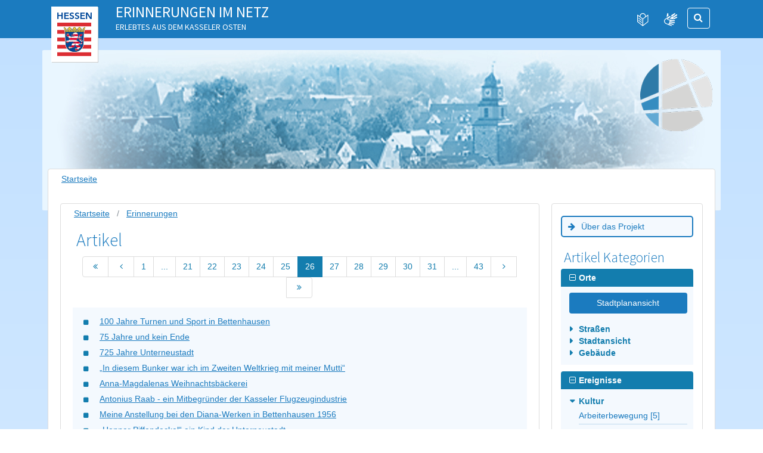

--- FILE ---
content_type: text/html; charset=utf-8
request_url: https://www.erinnerungen-im-netz.de/erinnerungen/seite/26/
body_size: 12833
content:
<!DOCTYPE html>
<html lang="de-DE">
<head>

<meta charset="utf-8">
<!-- 
	Developed by Ikanos GmbH. https://www.ikanos.de

	This website is powered by TYPO3 - inspiring people to share!
	TYPO3 is a free open source Content Management Framework initially created by Kasper Skaarhoj and licensed under GNU/GPL.
	TYPO3 is copyright 1998-2025 of Kasper Skaarhoj. Extensions are copyright of their respective owners.
	Information and contribution at https://typo3.org/
-->



<title>Erinnerungen - Erinnerungen im Netz</title>
<meta name="generator" content="TYPO3 CMS" />
<meta name="description" content="Kassel-Erinnerungen im Netz – Hier werden alle erschienen Artikel aufgelistet." />


<link rel="stylesheet" href="/typo3conf/ext/ikanos_memories/Resources/Public/Css/mapbox-gl.css?1762444108" media="all">
<link rel="stylesheet" href="/typo3conf/ext/ikanos_memories/Resources/Public/Css/ikanos-memories.css?1762444108" media="all">
<link rel="stylesheet" href="/typo3conf/ext/site_dbk/Resources/Public/Css/bootstrap.css?1762444108" media="all">
<link rel="stylesheet" href="/typo3conf/ext/site_dbk/Resources/Public/Css/main.css?1762444108" media="screen">
<link rel="stylesheet" href="/typo3conf/ext/site_dbk/Resources/Public/Css/layout/print.css?1762444108" media="print">
<link rel="stylesheet" href="/typo3conf/ext/site_dbk/Resources/Public/Css/font-awesome.min.css?1762444108" media="all">




<script src="/typo3conf/ext/site_dbk/Resources/Public/JavaScript/jquery-1.12.4.min.js?1762444108"></script>
<script src="/typo3conf/ext/site_dbk/Resources/Public/JavaScript/popper.min.js?1762444108"></script>
<script src="/typo3conf/ext/site_dbk/Resources/Public/JavaScript/bootstrap.min.js?1762444108"></script>
<script src="/typo3conf/ext/site_dbk/Resources/Public/JavaScript/jquery.main.js?1762444108"></script>
<script src="/typo3conf/ext/ikanos_memories/Resources/Public/JavaScript/mapbox-gl.min.js?1762444108"></script>
<script src="/typo3conf/ext/ikanos_memories/Resources/Public/JavaScript/ikanos-memories.min.js?1762444108"></script>



<meta name="viewport" content="width=device-width, initial-scale=1.0"><link rel="icon" href="/fileadmin/favicon-96x96.png" type="image/png">
<link rel="apple-touch-icon" sizes="180x180" href="/fileadmin/apple-touch-icon.png">
<link rel="icon" type="image/png" sizes="32x32" href="/fileadmin/favicon-32x32.png">
<link rel="icon" type="image/png" sizes="16x16" href="/fileadmin/favicon-16x16.png">
<link rel="manifest" href="/fileadmin/site.webmanifest">
<link rel="mask-icon" href="/fileadmin/safari-pinned-tab.svg" color="#5bbad5">
<link rel="shortcut icon" href="/fileadmin/favicon.ico">
<meta name="msapplication-TileColor" content="#da532c">
<meta name="msapplication-config" content="/fileadmin/browserconfig.xml">
<meta name="theme-color" content="#ffffff">  <script>
  (() => {
    window.addEventListener('DOMContentLoaded', () => {
      let reportBarrierLink = document.querySelector('#footer a[href^="https://barrieremelden.sozialnetz.ikanos.de/"]');

      if (reportBarrierLink) {
        let bodyData = document.getElementsByTagName('body')[0].dataset,
          disclaimerPath = bodyData.reportBarrierDisclaimer ?? 'barrierefreiheit',
          contactPath = bodyData.reportBarrierContact ?? 'kontakt';

        reportBarrierLink.href = reportBarrierLink.href.split('?')[0];
        reportBarrierLink.href += '?url=' + encodeURI(window.location.href);
        reportBarrierLink.href += '&disclaimer=' + encodeURI(window.location.origin + '/' + disclaimerPath);
        reportBarrierLink.href += '&contact=' + encodeURI(window.location.origin + '/' + contactPath);
      }
    });
  })();
  </script>

</head>
<body class="frontend preloader"  id="page_2015">






        <span class="loading-item" aria-hidden="true">
            <img src="/typo3conf/ext/site_dbk/Resources/Public/Images/logo.png" alt="">
        </span>
        <div id="wrapper" class="preloading-wrapper">
            <noscript>
                <div>Javascript must be enabled for the correct page display</div>
            </noscript>
            
		<div class="container quicklinks">
			<a class="accessibility" tabindex="1" href="#content">Zum Inhalt springen</a>
			<a class="accessibility" tabindex="1" href="#sidebar">Zur Navigation springen</a>
		</div>
	
            
            <header id="header" class="blue-bgcolor">
				
                <div class="container">
                    <nav class="navbar navbar-expand-lg navbar-light">
                        <div class="row">
                            <div class="col-lg-10 col-md-12">
								
                                    
                                        
    

            <div id="c20760" class="frame frame- frame-type-sitedbk_header frame-layout-0">
                
                
                    



                
                
                    



                
                

    
    

    
    
    <strong class="logo">
        
                <a href="https://www.hessen.de/" target="_blank" rel="noreferrer">
					<img src="/fileadmin/erinnerungen_im_netz/Bilder/logo.png" alt="Logo des Landes Hessen" title="Unterstützt durch das Land Hessen" class="">
				</a>
            
    </strong>
    
        <div class="topic">
            <a href="/">
                <span class="main-topic">Erinnerungen im Netz</span>
                
                    <span class="sub-topic">Erlebtes aus dem Kasseler Osten</span>
                
            </a>
        </div>
    

    

    
            
        




                
                    



                
                
                    



                
            </div>

        


                                    
                                
                            </div>
                            <div class="col-xs-12 col-lg-2 col-md-12">
                                <div class="header-btn-wrap clearfix open-close-search-form">

                                    <div class="controls-btn">
                                        <button class="navbar-toggler" type="button" data-toggle="collapse"
                                                data-target="#navbarSupportedContent" aria-controls="navbarSupportedContent"
                                                aria-label="Navigation">
                                            <span class="burger-menu"></span>
                                        </button>
                                        <button class="btn btn-secondary mobile-btn-search" type="button">
                                            <span aria-label="Suche öffnen" class="fa fa-search blue-color"></span>
                                        </button>
                                        






                                        
                                            <a class="btn accessibility-languages easy-speech" href="/leichte-sprache/inhalt/">
                                                <img src="/typo3conf/ext/site_dbk/Resources/Public/Images/easy-speech.svg" alt="Leichte Sprache" title="Leichte Sprache">
                                            </a>
                                        
                                        
                                            <a class="btn accessibility-languages sign-language" href="/gebaerdensprache/inhalt/">
                                                <img src="/typo3conf/ext/site_dbk/Resources/Public/Images/sign-language.svg" alt="Gebärdensprache" title="Gebärdensprache">
                                            </a>
                                        
                                    </div>
                                    <div class="search-slide float-right">
                                        <form method="get" class="search-form" name="form_kesearch_searchfield"
                                              action="/suchergebnis/">
                                            <input aria-label="Suchbegriff eingeben" type="text" id="ke_search_searchfield_sword" class="form-control"
                                                   name="tx_kesearch_pi1[sword]" placeholder="Suchen" title="Suche" />
                                            <span class="input-group-btn">
                                                    <button class="btn cast-btn btn-secondary" type="submit">
                                                        <span class="fa fa-search blue-color" aria-hidden="true"></span>
                                                        <span class="sr-only">Suche</span>
                                                    </button>
                                                </span>

                                        </form>
                                    </div>
                                </div>
                            </div>
                        </div>
                        <div class="collapse" id="navbarSupportedContent"></div>
                    </nav>
                    <div class="clear"></div>
                </div>
            </header>

            
        
    
    
        
            
        
    
    

    <section class="intro">
        <div class="container">
            <div class="row d-block">
                
                        <div class="image-block" style="background-image: url(&#039;/fileadmin/erinnerungen_im_netz/_Startseite_/erinnerungen_header_up.jpg&#039;);">
                            
                                
                                    
    

            <div id="c20761" class="frame frame- frame-type-sitedbk_intro frame-layout-0">
                
                
                    



                
                
                    



                
                

    
    

        

        
            <span class="label label-right ">
                
                        <a href="/" target="_self">
                            
    

    
    <img title="Erinnerungen im Netz - Projekt im Stadtteilzentrum Agathof in Kassel" alt="Logo von Erinnerungen im Netz" src="/fileadmin/erinnerungen_im_netz/Bilder/erin-logo_01.png" width="121" height="121" />



                        </a>
                    
            </span>
        
    



                
                    



                
                
                    



                
            </div>

        


                                
                            
                        </div>
                    
            </div>
        </div>
    </section>

    
            <main id="main" class="tpl-contentpage">
                <div class="main-holder">
                    
        <div class="container">
            <div class="row">
                <div class="col-lg-12 order-12">
                    <div id="content">
                        <div class="content-box">
                            
    <ol class="breadcrumb" itemscope itemtype="http://schema.org/BreadcrumbList"><li class="breadcrumb-item" itemprop="itemListElement" itemscope itemtype="http://schema.org/ListItem"><a href="/" target="_self" title="Startseite"><span itemprop="name">Startseite</span></a></li></ol><div class="clearfix"></div>

                            
    

            <div id="c15319" class="frame frame-default frame-type-sitedbk_twocolsidebar frame-layout-0">
                
                
                    



                
                
                    

    



                
                

    
    

	<div class="row">
		<div class="col-lg-9 order-1 order-lg-0">
			<div class="content-box">
				
    

            <div id="c15320" class="frame frame-default frame-type-list frame-layout-0">
                
                
                    



                
                
                    

    



                
                

    
        

<div class="tx-ikanos-memories">
	
    <ol class="breadcrumb clearfix mb-3" itemscope="" itemtype="http://schema.org/BreadcrumbList">
        <li class="breadcrumb-item" itemprop="itemListElement" itemscope="" itemtype="http://schema.org/ListItem">
            <a href="/" target="_self" title="Startseite"><span itemprop="name">Startseite</span></a>
        </li>
        <li class="breadcrumb-item" itemprop="itemListElement" itemscope="" itemtype="http://schema.org/ListItem">
             <a href="/erinnerungen/">Erinnerungen</a>
        </li>
        
    </ol>

    <div class="list">
        
                
                    <h2><i aria-hidden="true" class="fa fa-image-o"></i> Artikel</h2>

					






	


<ul class="pagination justify-content-center flex-wrap">
	
			<li class="page-item">
				

				<a class="page-link"
						data-page="1"
						href="/erinnerungen/seite/1/"
						title="LLL:EXT:ikanos_pagebuilder/Resources/Private/Language/locallang.xlf:Pagination.First">
					<span aria-hidden="true" class="fa fa-fw fa-angle-double-left"></span>
				</a>
			</li>
			<li class="page-item">
				

				<a class="page-link"
						data-page="25"
						href="/erinnerungen/seite/25/"
						title="LLL:EXT:ikanos_pagebuilder/Resources/Private/Language/locallang.xlf:Pagination.Previous">
					<span aria-hidden="true" class="fa fa-fw fa-angle-left"></span>
				</a>
			</li>
		

	
		
				
						<li class="page-item">
							

							<a class="page-link" data-page="1" href="/erinnerungen/seite/1/">
								1
							</a>
						</li>
					
			
	
		
				
					

					<li class="page-item">
						<span class="page-link">...</span>
					</li>
				
			
	
		
				
			
	
		
				
			
	
		
				
			
	
		
				
			
	
		
				
			
	
		
				
			
	
		
				
			
	
		
				
			
	
		
				
			
	
		
				
			
	
		
				
			
	
		
				
			
	
		
				
			
	
		
				
			
	
		
				
			
	
		
				
			
	
		
				
			
	
		
				
			
	
		
				
						<li class="page-item">
							

							<a class="page-link" data-page="21" href="/erinnerungen/seite/21/">
								21
							</a>
						</li>
					
			
	
		
				
						<li class="page-item">
							

							<a class="page-link" data-page="22" href="/erinnerungen/seite/22/">
								22
							</a>
						</li>
					
			
	
		
				
						<li class="page-item">
							

							<a class="page-link" data-page="23" href="/erinnerungen/seite/23/">
								23
							</a>
						</li>
					
			
	
		
				
						<li class="page-item">
							

							<a class="page-link" data-page="24" href="/erinnerungen/seite/24/">
								24
							</a>
						</li>
					
			
	
		
				
						<li class="page-item">
							

							<a class="page-link" data-page="25" href="/erinnerungen/seite/25/">
								25
							</a>
						</li>
					
			
	
		
				
						<li aria-current="page" class="page-item active">
							<span class="page-link">26</span>
						</li>
					
			
	
		
				
						<li class="page-item">
							

							<a class="page-link" data-page="27" href="/erinnerungen/seite/27/">
								27
							</a>
						</li>
					
			
	
		
				
						<li class="page-item">
							

							<a class="page-link" data-page="28" href="/erinnerungen/seite/28/">
								28
							</a>
						</li>
					
			
	
		
				
						<li class="page-item">
							

							<a class="page-link" data-page="29" href="/erinnerungen/seite/29/">
								29
							</a>
						</li>
					
			
	
		
				
						<li class="page-item">
							

							<a class="page-link" data-page="30" href="/erinnerungen/seite/30/">
								30
							</a>
						</li>
					
			
	
		
				
						<li class="page-item">
							

							<a class="page-link" data-page="31" href="/erinnerungen/seite/31/">
								31
							</a>
						</li>
					
			
	
		
				
					

					<li class="page-item">
						<span class="page-link">...</span>
					</li>
				
			
	
		
				
			
	
		
				
			
	
		
				
			
	
		
				
			
	
		
				
			
	
		
				
			
	
		
				
			
	
		
				
			
	
		
				
			
	
		
				
			
	
		
				
						<li class="page-item">
							

							<a class="page-link" data-page="43" href="/erinnerungen/seite/43/">
								43
							</a>
						</li>
					
			
	

	
			<li class="page-item">
				

				<a class="page-link"
						data-page="27"
						href="/erinnerungen/seite/27/"
						title="LLL:EXT:ikanos_pagebuilder/Resources/Private/Language/locallang.xlf:Pagination.Next">
					<span aria-hidden="true" class="fa fa-fw fa-angle-right"></span>
				</a>
			</li>
			<li class="page-item">
				

				<a class="page-link"
						data-page="43"
						href="/erinnerungen/seite/43/"
						title="LLL:EXT:ikanos_pagebuilder/Resources/Private/Language/locallang.xlf:Pagination.Last">
					<span aria-hidden="true" class="fa fa-fw fa-angle-double-right"></span>
				</a>
			</li>
		
</ul>



                        <div class="article-type">
                            <ul>
								
                                    

									
                                            <li class="less">
                                                <a href="/erinnerungen/erin-artikel/100-jahre-turnen-und-sport-in-bettenhausen/">100 Jahre Turnen und Sport in Bettenhausen</a>
                                            </li>
                                        
                                
                                    

									
                                            <li class="less">
                                                <a href="/erinnerungen/erin-artikel/75-jahre-und-kein-ende/">75 Jahre und kein Ende</a>
                                            </li>
                                        
                                
                                    

									
                                            <li class="less">
                                                <a href="/erinnerungen/erin-artikel/725-jahre-unterneustadt/">725 Jahre Unterneustadt</a>
                                            </li>
                                        
                                
                                    

									
                                            <li class="less">
                                                <a href="/erinnerungen/erin-artikel/in-diesem-bunker-war-ich-im-zweiten-weltkrieg-mit-meiner-mutti/">„In diesem Bunker war ich im Zweiten Weltkrieg mit meiner Mutti“</a>
                                            </li>
                                        
                                
                                    

									
                                            <li class="less">
                                                <a href="/erinnerungen/erin-artikel/anna-magdalenas-weihnachtsbaeckerei/">Anna-Magdalenas Weihnachtsbäckerei</a>
                                            </li>
                                        
                                
                                    

									
                                            <li class="less">
                                                <a href="/erinnerungen/erin-artikel/antonius-raab-ein-mitbegruender-der-kasseler-flugzeugindustrie/">Antonius Raab - ein Mitbegründer der Kasseler Flugzeugindustrie</a>
                                            </li>
                                        
                                
                                    

									
                                            <li class="less">
                                                <a href="/erinnerungen/erin-artikel/meine-anstellung-bei-den-diana-werken-in-bettenhausen-1956/">Meine Anstellung bei den Diana-Werken in Bettenhausen 1956</a>
                                            </li>
                                        
                                
                                    

									
                                            <li class="less">
                                                <a href="/erinnerungen/erin-artikel/henner-piffendeckel-ein-kind-der-unterneustadt/">„Henner Piffendeckel“ ein Kind der Unterneustadt</a>
                                            </li>
                                        
                                
                                    

									
                                            <li class="less">
                                                <a href="/erinnerungen/erin-artikel/anatole-gobiet-und-die-kasseler-flugzeugindustrie/">Anatole Gobiet und die Kasseler Flugzeugindustrie</a>
                                            </li>
                                        
                                
                                    

									
                                            <li class="less">
                                                <a href="/erinnerungen/erin-artikel/amerikaner-erobern-1945-das-forstfeld/">Amerikaner erobern 1945 das Forstfeld</a>
                                            </li>
                                        
                                
                                    

									
                                            <li class="less">
                                                <a href="/erinnerungen/erin-artikel/75-jahre-siedlergemeinschaft-forstfeld-die-fieselersiedlung/">75 Jahre Siedlergemeinschaft Forstfeld – die Fieselersiedlung</a>
                                            </li>
                                        
                                
                                    

									
                                            <li class="less">
                                                <a href="/erinnerungen/erin-artikel/70-jahre-siedlergemeinschaft-forstfeld-video/">70 Jahre Siedlergemeinschaft Forstfeld (Video)</a>
                                            </li>
                                        
                                
                                    

									
                                            <li class="less">
                                                <a href="/erinnerungen/erin-artikel/600-asylbewerber-fuer-forstfeld/">600 Asylbewerber für Forstfeld?</a>
                                            </li>
                                        
                                
                                    

									
                                            <li class="less">
                                                <a href="/erinnerungen/erin-artikel/16-millionen-kuehlschraenke-aus-bettenhausen/">16 Millionen Kühlschränke aus Bettenhausen</a>
                                            </li>
                                        
                                
                                    

									
                                            <li class="less">
                                                <a href="/erinnerungen/erin-artikel/trauung-in-der-notkirche-wo-und-wie-in-bettenhausen-nach-dem-zweiten-weltkrieg-geheiratet-wurde/">Trauung in der Notkirche – wo und wie in Bettenhausen nach dem Zweiten Weltkrieg geheiratet wurde.</a>
                                            </li>
                                        
                                
                            </ul>
                        </div>

					






	


<ul class="pagination justify-content-center flex-wrap">
	
			<li class="page-item">
				

				<a class="page-link"
						data-page="1"
						href="/erinnerungen/seite/1/"
						title="LLL:EXT:ikanos_pagebuilder/Resources/Private/Language/locallang.xlf:Pagination.First">
					<span aria-hidden="true" class="fa fa-fw fa-angle-double-left"></span>
				</a>
			</li>
			<li class="page-item">
				

				<a class="page-link"
						data-page="25"
						href="/erinnerungen/seite/25/"
						title="LLL:EXT:ikanos_pagebuilder/Resources/Private/Language/locallang.xlf:Pagination.Previous">
					<span aria-hidden="true" class="fa fa-fw fa-angle-left"></span>
				</a>
			</li>
		

	
		
				
						<li class="page-item">
							

							<a class="page-link" data-page="1" href="/erinnerungen/seite/1/">
								1
							</a>
						</li>
					
			
	
		
				
					

					<li class="page-item">
						<span class="page-link">...</span>
					</li>
				
			
	
		
				
			
	
		
				
			
	
		
				
			
	
		
				
			
	
		
				
			
	
		
				
			
	
		
				
			
	
		
				
			
	
		
				
			
	
		
				
			
	
		
				
			
	
		
				
			
	
		
				
			
	
		
				
			
	
		
				
			
	
		
				
			
	
		
				
			
	
		
				
			
	
		
				
						<li class="page-item">
							

							<a class="page-link" data-page="21" href="/erinnerungen/seite/21/">
								21
							</a>
						</li>
					
			
	
		
				
						<li class="page-item">
							

							<a class="page-link" data-page="22" href="/erinnerungen/seite/22/">
								22
							</a>
						</li>
					
			
	
		
				
						<li class="page-item">
							

							<a class="page-link" data-page="23" href="/erinnerungen/seite/23/">
								23
							</a>
						</li>
					
			
	
		
				
						<li class="page-item">
							

							<a class="page-link" data-page="24" href="/erinnerungen/seite/24/">
								24
							</a>
						</li>
					
			
	
		
				
						<li class="page-item">
							

							<a class="page-link" data-page="25" href="/erinnerungen/seite/25/">
								25
							</a>
						</li>
					
			
	
		
				
						<li aria-current="page" class="page-item active">
							<span class="page-link">26</span>
						</li>
					
			
	
		
				
						<li class="page-item">
							

							<a class="page-link" data-page="27" href="/erinnerungen/seite/27/">
								27
							</a>
						</li>
					
			
	
		
				
						<li class="page-item">
							

							<a class="page-link" data-page="28" href="/erinnerungen/seite/28/">
								28
							</a>
						</li>
					
			
	
		
				
						<li class="page-item">
							

							<a class="page-link" data-page="29" href="/erinnerungen/seite/29/">
								29
							</a>
						</li>
					
			
	
		
				
						<li class="page-item">
							

							<a class="page-link" data-page="30" href="/erinnerungen/seite/30/">
								30
							</a>
						</li>
					
			
	
		
				
						<li class="page-item">
							

							<a class="page-link" data-page="31" href="/erinnerungen/seite/31/">
								31
							</a>
						</li>
					
			
	
		
				
					

					<li class="page-item">
						<span class="page-link">...</span>
					</li>
				
			
	
		
				
			
	
		
				
			
	
		
				
			
	
		
				
			
	
		
				
			
	
		
				
			
	
		
				
			
	
		
				
			
	
		
				
			
	
		
				
			
	
		
				
						<li class="page-item">
							

							<a class="page-link" data-page="43" href="/erinnerungen/seite/43/">
								43
							</a>
						</li>
					
			
	

	
			<li class="page-item">
				

				<a class="page-link"
						data-page="27"
						href="/erinnerungen/seite/27/"
						title="LLL:EXT:ikanos_pagebuilder/Resources/Private/Language/locallang.xlf:Pagination.Next">
					<span aria-hidden="true" class="fa fa-fw fa-angle-right"></span>
				</a>
			</li>
			<li class="page-item">
				

				<a class="page-link"
						data-page="43"
						href="/erinnerungen/seite/43/"
						title="LLL:EXT:ikanos_pagebuilder/Resources/Private/Language/locallang.xlf:Pagination.Last">
					<span aria-hidden="true" class="fa fa-fw fa-angle-double-right"></span>
				</a>
			</li>
		
</ul>


                
            
    </div>

</div>

    


                
                    



                
                
                    



                
            </div>

        


			</div>
		</div>
		<div class="col-lg-3 sidebar order-0 order-lg-1">
			<div class="content-box">
				
    

            <div id="c15722" class="frame frame-default frame-type-shortcut frame-layout-0">
                
                
                    



                
                
                

    
    

            <div id="c15664" class="frame frame-default frame-type-html frame-layout-0">
                
                
                    



                
                
                

    <a class="mobile-menu-toggler" href="#">Kategorien und Inhalte</a>


                
                    



                
                
                    



                
            </div>

        




                
                    



                
                
                    



                
            </div>

        



    

            <div id="c15723" class="frame frame-default frame-type-shortcut frame-layout-0">
                
                
                    



                
                
                

    
    

            <div id="c15665" class="frame frame-default frame-type-html frame-layout-0">
                
                
                    



                
                
                

    <a class="sidebar-button-link" href="/ueber-das-projekt/">Über das Projekt</a>


                
                    



                
                
                    



                
            </div>

        




                
                    



                
                
                    



                
            </div>

        



    

            <div id="c15491" class="frame frame-default frame-type-header frame-layout-0">
                
                
                    



                
                
                    

    
        <header>
            

    
            <h4 class="">
                Artikel Kategorien
            </h4>
        



            



            



        </header>
    



                
                
                
                    



                
                
                    



                
            </div>

        



    

            <div id="c15323" class="frame frame-default frame-type-list frame-layout-0">
                
                
                    



                
                
                    

    



                
                

    
        

<div class="tx-ikanos-memories">
	
    <div class="sidebar-list toggle places">
        <div class="header open" data-node="places">Orte</div>
        <ul class="places">
            <li>
                <a class="btn btn-primary btn-block" href="/erinnerungen/stadtplanansicht/">
                    Stadtplanansicht
                </a>
            </li>
            
                
                    <li class="parent" data-node="">
                        Straßen
                        <ul>
                            
                                <li>
                                    <a href="/erinnerungen/erin-ort/agathofstrasse/">
                                        Agathofstraße [10]
                                    </a>
                                </li>
                            
                                <li>
                                    <a href="/erinnerungen/erin-ort/am-foersterhof/">
                                        Am Försterhof [2]
                                    </a>
                                </li>
                            
                                <li>
                                    <a href="/erinnerungen/erin-ort/am-holzmarkt/">
                                        Am Holzmarkt [4]
                                    </a>
                                </li>
                            
                                <li>
                                    <a href="/erinnerungen/erin-ort/am-messinghof/">
                                        Am Messinghof [1]
                                    </a>
                                </li>
                            
                                <li>
                                    <a href="/erinnerungen/erin-ort/am-saelzerhof/">
                                        Am Sälzerhof [2]
                                    </a>
                                </li>
                            
                                <li>
                                    <a href="/erinnerungen/erin-ort/autobahnauffahrt-kassel-nord/">
                                        Autobahnauffahrt Kassel-Nord [1]
                                    </a>
                                </li>
                            
                                <li>
                                    <a href="/erinnerungen/erin-ort/bergshaeuser-strasse/">
                                        Bergshäuser Straße [4]
                                    </a>
                                </li>
                            
                                <li>
                                    <a href="/erinnerungen/erin-ort/bettenhaeuser-strasse/">
                                        Bettenhäuser Straße [3]
                                    </a>
                                </li>
                            
                                <li>
                                    <a href="/erinnerungen/erin-ort/bunte-berna/">
                                        Bunte Berna [4]
                                    </a>
                                </li>
                            
                                <li>
                                    <a href="/erinnerungen/erin-ort/buttlarstrasse/">
                                        Buttlarstraße [5]
                                    </a>
                                </li>
                            
                                <li>
                                    <a href="/erinnerungen/erin-ort/christophstrasse/">
                                        Christophstraße [1]
                                    </a>
                                </li>
                            
                                <li>
                                    <a href="/erinnerungen/erin-ort/dormannweg/">
                                        Dormannweg [9]
                                    </a>
                                </li>
                            
                                <li>
                                    <a href="/erinnerungen/erin-ort/eichwaldstrasse/">
                                        Eichwaldstraße [14]
                                    </a>
                                </li>
                            
                                <li>
                                    <a href="/erinnerungen/erin-ort/eschenweg/">
                                        Eschenweg [2]
                                    </a>
                                </li>
                            
                                <li>
                                    <a href="/erinnerungen/erin-ort/faustmuehlenweg/">
                                        Faustmühlenweg [4]
                                    </a>
                                </li>
                            
                                <li>
                                    <a href="/erinnerungen/erin-ort/forstfeldstrasse/">
                                        Forstfeldstraße [2]
                                    </a>
                                </li>
                            
                                <li>
                                    <a href="/erinnerungen/erin-ort/gecksbergstrasse/">
                                        Gecksbergstrasse [1]
                                    </a>
                                </li>
                            
                                <li>
                                    <a href="/erinnerungen/erin-ort/hafenstrasse/">
                                        Hafenstraße [4]
                                    </a>
                                </li>
                            
                                <li>
                                    <a href="/erinnerungen/erin-ort/heiligenroeder-strasse/">
                                        Heiligenröder Straße [3]
                                    </a>
                                </li>
                            
                                <li>
                                    <a href="/erinnerungen/erin-ort/heinrich-steul-strasse/">
                                        Heinrich-Steul-Straße [5]
                                    </a>
                                </li>
                            
                                <li>
                                    <a href="/erinnerungen/erin-ort/huthstrasse/">
                                        Huthstraße [4]
                                    </a>
                                </li>
                            
                                <li>
                                    <a href="/erinnerungen/erin-ort/inselweg/">
                                        Inselweg [2]
                                    </a>
                                </li>
                            
                                <li>
                                    <a href="/erinnerungen/erin-ort/jakobsgasse/">
                                        Jakobsgasse [1]
                                    </a>
                                </li>
                            
                                <li>
                                    <a href="/erinnerungen/erin-ort/kalkbergweg/">
                                        Kalkbergweg [1]
                                    </a>
                                </li>
                            
                                <li>
                                    <a href="/erinnerungen/erin-ort/koeniginhofstrasse/">
                                        Königinhofstraße [2]
                                    </a>
                                </li>
                            
                                <li>
                                    <a href="/erinnerungen/erin-ort/leipziger-strasse-leipziger-platz-1/">
                                        Leipziger Straße &lt; Leipziger Platz [39]
                                    </a>
                                </li>
                            
                                <li>
                                    <a href="/erinnerungen/erin-ort/leipziger-strasse-leipziger-platz/">
                                        Leipziger Straße &gt; Leipziger Platz [9]
                                    </a>
                                </li>
                            
                                <li>
                                    <a href="/erinnerungen/erin-ort/miramstrasse/">
                                        Miramstraße [4]
                                    </a>
                                </li>
                            
                                <li>
                                    <a href="/erinnerungen/erin-ort/ochshaeuser-strasse/">
                                        Ochshäuser Straße [5]
                                    </a>
                                </li>
                            
                                <li>
                                    <a href="/erinnerungen/erin-ort/olebachweg/">
                                        Olebachweg [1]
                                    </a>
                                </li>
                            
                                <li>
                                    <a href="/erinnerungen/erin-ort/oelmuehlenweg/">
                                        Ölmühlenweg [4]
                                    </a>
                                </li>
                            
                                <li>
                                    <a href="/erinnerungen/erin-ort/osterholzstrasse/">
                                        Osterholzstraße [8]
                                    </a>
                                </li>
                            
                                <li>
                                    <a href="/erinnerungen/erin-ort/pfaffenstieg/">
                                        Pfaffenstieg [1]
                                    </a>
                                </li>
                            
                                <li>
                                    <a href="/erinnerungen/erin-ort/pfarrstrasse/">
                                        Pfarrstraße [8]
                                    </a>
                                </li>
                            
                                <li>
                                    <a href="/erinnerungen/erin-ort/radestrasse/">
                                        Radestrasse [4]
                                    </a>
                                </li>
                            
                                <li>
                                    <a href="/erinnerungen/erin-ort/salztorstrasse/">
                                        Salztorstraße [2]
                                    </a>
                                </li>
                            
                                <li>
                                    <a href="/erinnerungen/erin-ort/sandershaeuser-strasse/">
                                        Sandershäuser Straße [9]
                                    </a>
                                </li>
                            
                                <li>
                                    <a href="/erinnerungen/erin-ort/soehrestrasse/">
                                        Söhrestraße [2]
                                    </a>
                                </li>
                            
                                <li>
                                    <a href="/erinnerungen/erin-ort/steinigkstrasse/">
                                        Steinigkstraße [7]
                                    </a>
                                </li>
                            
                                <li>
                                    <a href="/erinnerungen/erin-ort/unterer-kaeseweg/">
                                        Unterer Käseweg [2]
                                    </a>
                                </li>
                            
                                <li>
                                    <a href="/erinnerungen/erin-ort/waisenhausstrasse/">
                                        Waisenhausstraße [2]
                                    </a>
                                </li>
                            
                                <li>
                                    <a href="/erinnerungen/erin-ort/waitzstrasse/">
                                        Waitzstraße [2]
                                    </a>
                                </li>
                            
                                <li>
                                    <a href="/erinnerungen/erin-ort/wallstrasse/">
                                        Wallstraße [1]
                                    </a>
                                </li>
                            
                                <li>
                                    <a href="/erinnerungen/erin-ort/windhukstrasse/">
                                        Windhukstraße [2]
                                    </a>
                                </li>
                            
                                <li>
                                    <a href="/erinnerungen/erin-ort/wohnstrasse/">
                                        Wohnstraße [2]
                                    </a>
                                </li>
                            
                                <li>
                                    <a href="/erinnerungen/erin-ort/yorkstrasse/">
                                        Yorkstraße [1]
                                    </a>
                                </li>
                            
                        </ul>
                    </li>
                
            
                
                    <li class="parent" data-node="">
                        Stadtansicht
                        <ul>
                            
                                <li>
                                    <a href="/erinnerungen/erin-ort/alt-waldau/">
                                        Alt Waldau [6]
                                    </a>
                                </li>
                            
                                <li>
                                    <a href="/erinnerungen/erin-ort/alter-juedischer-friedhof-in-bettenhausen/">
                                        Alter jüdischer Friedhof in Bettenhausen [1]
                                    </a>
                                </li>
                            
                                <li>
                                    <a href="/erinnerungen/erin-ort/bluecherviertel/">
                                        Blücherviertel [6]
                                    </a>
                                </li>
                            
                                <li>
                                    <a href="/erinnerungen/erin-ort/dorfplatz-an-der-losse/">
                                        Dorfplatz an der Losse [39]
                                    </a>
                                </li>
                            
                                <li>
                                    <a href="/erinnerungen/erin-ort/drahtbruecke-kassel/">
                                        Drahtbrücke Kassel [1]
                                    </a>
                                </li>
                            
                                <li>
                                    <a href="/erinnerungen/erin-ort/eichwald/">
                                        Eichwald [14]
                                    </a>
                                </li>
                            
                                <li>
                                    <a href="/erinnerungen/erin-ort/erlenfeld/">
                                        Erlenfeld [9]
                                    </a>
                                </li>
                            
                                <li>
                                    <a href="/erinnerungen/erin-ort/fieselersiedlung-im-stadtteil-forstfeld/">
                                        Fieselersiedlung im Stadtteil Forstfeld [2]
                                    </a>
                                </li>
                            
                                <li>
                                    <a href="/erinnerungen/erin-ort/flugplatz-kassel-waldau/">
                                        Flugplatz Kassel-Waldau / Industriegebiet Waldau [6]
                                    </a>
                                </li>
                            
                                <li>
                                    <a href="/erinnerungen/erin-ort/forstfeld/">
                                        Forstfeld [25]
                                    </a>
                                </li>
                            
                                <li>
                                    <a href="/erinnerungen/erin-ort/forstfelder-mitte/">
                                        Forstfelder Mitte [1]
                                    </a>
                                </li>
                            
                                <li>
                                    <a href="/erinnerungen/erin-ort/friedhof-bettenhausen/">
                                        Friedhof Bettenhausen [3]
                                    </a>
                                </li>
                            
                                <li>
                                    <a href="/erinnerungen/erin-ort/fulda-schifffahrt/">
                                        Fulda-Schifffahrt [7]
                                    </a>
                                </li>
                            
                                <li>
                                    <a href="/erinnerungen/erin-ort/fuldabruecke-kassel/">
                                        Fuldabrücke Kassel [4]
                                    </a>
                                </li>
                            
                                <li>
                                    <a href="/erinnerungen/erin-ort/gerhard-fieseler-flugzeugwerke/">
                                        Gerhard-Fieseler-Flugzeugwerke [8]
                                    </a>
                                </li>
                            
                                <li>
                                    <a href="/erinnerungen/erin-ort/hafen-kassel/">
                                        Hafen Kassel [3]
                                    </a>
                                </li>
                            
                                <li>
                                    <a href="/erinnerungen/erin-ort/hafenbruecke/">
                                        Hafenbrücke [2]
                                    </a>
                                </li>
                            
                                <li>
                                    <a href="/erinnerungen/erin-ort/haeschenplatz-ochshaeuser-str-forstbachweg/">
                                        Häschenplatz, Ochshäuser Str / Forstbachweg [4]
                                    </a>
                                </li>
                            
                                <li>
                                    <a href="/erinnerungen/erin-ort/hessendenkmal-am-waldauer-fussweg/">
                                        Hessendenkmal am Waldauer Fußweg [1]
                                    </a>
                                </li>
                            
                                <li>
                                    <a href="/erinnerungen/erin-ort/industriegebiet-lilienthalstrasse-150/">
                                        Industriegebiet Lilienthalstrasse 150 [4]
                                    </a>
                                </li>
                            
                                <li>
                                    <a href="/erinnerungen/erin-ort/industriegebiet-lilienthalstrassewohnstrasse/">
                                        Industriegebiet Lilienthalstrasse/Wohnstrasse [12]
                                    </a>
                                </li>
                            
                                <li>
                                    <a href="/erinnerungen/erin-ort/junkerscamp-lettenlager/">
                                        Junkerscamp &quot;Lettenlager&quot; [8]
                                    </a>
                                </li>
                            
                                <li>
                                    <a href="/erinnerungen/erin-ort/kasseler-forst/">
                                        Kasseler Forst [14]
                                    </a>
                                </li>
                            
                                <li>
                                    <a href="/erinnerungen/erin-ort/kasseler-osten/">
                                        Kasseler Osten [22]
                                    </a>
                                </li>
                            
                                <li>
                                    <a href="/erinnerungen/erin-ort/kunigundishof/">
                                        Kunigundishof [2]
                                    </a>
                                </li>
                            
                                <li>
                                    <a href="/erinnerungen/erin-ort/leipziger-platz/">
                                        Leipziger Platz [6]
                                    </a>
                                </li>
                            
                                <li>
                                    <a href="/erinnerungen/erin-ort/munitionsfabrik-1916/">
                                        Munitionsfabrik 1916 [3]
                                    </a>
                                </li>
                            
                                <li>
                                    <a href="/erinnerungen/erin-ort/quellgebiet-der-eichwasserleitung/">
                                        Quellgebiet der Eichwasserleitung [2]
                                    </a>
                                </li>
                            
                                <li>
                                    <a href="/erinnerungen/erin-ort/salzmannshausen/">
                                        Salzmannshausen [14]
                                    </a>
                                </li>
                            
                                <li>
                                    <a href="/erinnerungen/erin-ort/schroederplatz-forstfeld/">
                                        Schröderplatz Forstfeld [5]
                                    </a>
                                </li>
                            
                                <li>
                                    <a href="/erinnerungen/erin-ort/siedlergemeinschaft-lindenberg-1/">
                                        Siedlergemeinschaft Lindenberg 1 [2]
                                    </a>
                                </li>
                            
                                <li>
                                    <a href="/erinnerungen/erin-ort/spielplatz-osterholzstrasse/">
                                        Spielplatz Osterholzstraße [1]
                                    </a>
                                </li>
                            
                                <li>
                                    <a href="/erinnerungen/erin-ort/stadtschleuse-und-walzenwehr/">
                                        Stadtschleuse und Walzenwehr [3]
                                    </a>
                                </li>
                            
                                <li>
                                    <a href="/erinnerungen/erin-ort/unterneustadt/">
                                        Unterneustadt [23]
                                    </a>
                                </li>
                            
                                <li>
                                    <a href="/erinnerungen/erin-ort/wahlebach/">
                                        Wahlebach [4]
                                    </a>
                                </li>
                            
                        </ul>
                    </li>
                
            
                
                    <li class="parent" data-node="">
                        Gebäude
                        <ul>
                            
                                <li>
                                    <a href="/erinnerungen/erin-ort/altes-buergermeisteramt/">
                                        Altes Bürgermeisteramt [2]
                                    </a>
                                </li>
                            
                                <li>
                                    <a href="/erinnerungen/erin-ort/altes-tor-der-neustadt/">
                                        Altes Tor der Neustadt [1]
                                    </a>
                                </li>
                            
                                <li>
                                    <a href="/erinnerungen/erin-ort/bahnhof-bettenhausen/">
                                        Bahnhof Bettenhausen [4]
                                    </a>
                                </li>
                            
                                <li>
                                    <a href="/erinnerungen/erin-ort/bahnhof-bettenhausen-der-soehrebahn/">
                                        Bahnhof Bettenhausen der Söhrebahn [3]
                                    </a>
                                </li>
                            
                                <li>
                                    <a href="/erinnerungen/erin-ort/betriebshof-sandershaeuser-strasse/">
                                        Betriebshof Sandershäuser Straße [2]
                                    </a>
                                </li>
                            
                                <li>
                                    <a href="/erinnerungen/erin-ort/buergerhaus-waldau/">
                                        Bürgerhaus Waldau [2]
                                    </a>
                                </li>
                            
                                <li>
                                    <a href="/erinnerungen/erin-ort/buergerschulen-25-und-26/">
                                        Bürgerschulen 25 und 26 [7]
                                    </a>
                                </li>
                            
                                <li>
                                    <a href="/erinnerungen/erin-ort/charite-salzmanns-hof/">
                                        Charité / Salzmanns Hof [4]
                                    </a>
                                </li>
                            
                                <li>
                                    <a href="/erinnerungen/erin-ort/das-grosse-maul/">
                                        Das &quot;Große Maul&quot; [1]
                                    </a>
                                </li>
                            
                                <li>
                                    <a href="/erinnerungen/erin-ort/diana-werke/">
                                        Diana Werke [1]
                                    </a>
                                </li>
                            
                                <li>
                                    <a href="/erinnerungen/erin-ort/ehemaliges-forstgut-in-der-ochshaeuser-strasse/">
                                        Ehemaliges Forstgut in der Ochshäuser Straße [2]
                                    </a>
                                </li>
                            
                                <li>
                                    <a href="/erinnerungen/erin-ort/eisenhammer/">
                                        Eisenhammer [4]
                                    </a>
                                </li>
                            
                                <li>
                                    <a href="/erinnerungen/erin-ort/ev-immanuelkirche-forstfeld/">
                                        Ev. Immanuelkirche Forstfeld [4]
                                    </a>
                                </li>
                            
                                <li>
                                    <a href="/erinnerungen/erin-ort/ev-jakobuskirche-eichwald/">
                                        Ev. Jakobuskirche Eichwald [1]
                                    </a>
                                </li>
                            
                                <li>
                                    <a href="/erinnerungen/erin-ort/ev-marienkirche-bettenhausen/">
                                        Ev. Marienkirche Bettenhausen [8]
                                    </a>
                                </li>
                            
                                <li>
                                    <a href="/erinnerungen/erin-ort/fachwerkhaus-leipziger-strasse-321/">
                                        Fachwerkhaus Leipziger Straße 321 [1]
                                    </a>
                                </li>
                            
                                <li>
                                    <a href="/erinnerungen/erin-ort/firma-pilzegrimm/">
                                        Firma Pilzegrimm [2]
                                    </a>
                                </li>
                            
                                <li>
                                    <a href="/erinnerungen/erin-ort/forstlehranstalt-waldau/">
                                        Forstlehranstalt Waldau [4]
                                    </a>
                                </li>
                            
                                <li>
                                    <a href="/erinnerungen/erin-ort/frw-feuerwehr-bettenhausenforstfeld-drk-bettenhausenwaldau/">
                                        Frw. Feuerwehr Bettenhausen/Forstfeld, DRK Bettenhausen/Waldau [3]
                                    </a>
                                </li>
                            
                                <li>
                                    <a href="/erinnerungen/erin-ort/gasthaus-zur-roemerhalle/">
                                        Gasthaus &quot;Zur Römerhalle&quot; [2]
                                    </a>
                                </li>
                            
                                <li>
                                    <a href="/erinnerungen/erin-ort/gaststaette-insel-helgoland/">
                                        Gaststätte Insel Helgoland [3]
                                    </a>
                                </li>
                            
                                <li>
                                    <a href="/erinnerungen/erin-ort/gaststaette-nadler-thalia/">
                                        Gaststätte Nadler-Thalia [3]
                                    </a>
                                </li>
                            
                                <li>
                                    <a href="/erinnerungen/erin-ort/gaststaette-zum-osterholz/">
                                        Gaststätte Zum Osterholz [3]
                                    </a>
                                </li>
                            
                                <li>
                                    <a href="/erinnerungen/erin-ort/gaswerk-nuernberger-strasse/">
                                        Gaswerk Nürnberger Straße [1]
                                    </a>
                                </li>
                            
                                <li>
                                    <a href="/erinnerungen/erin-ort/haferkakaofabrikschuele-hohenlohe/">
                                        Haferkakaofabrik/Schüle-Hohenlohe [3]
                                    </a>
                                </li>
                            
                                <li>
                                    <a href="/erinnerungen/erin-ort/hallenbad-ost/">
                                        Hallenbad-Ost [3]
                                    </a>
                                </li>
                            
                                <li>
                                    <a href="/erinnerungen/erin-ort/hassia-drogerie/">
                                        Hassia Drogerie [1]
                                    </a>
                                </li>
                            
                                <li>
                                    <a href="/erinnerungen/erin-ort/haus-forstbachweg/">
                                        Haus Forstbachweg [4]
                                    </a>
                                </li>
                            
                                <li>
                                    <a href="/erinnerungen/erin-ort/heilsarmee-sozial-center-kassel/">
                                        Heilsarmee Sozial-Center-Kassel [1]
                                    </a>
                                </li>
                            
                                <li>
                                    <a href="/erinnerungen/erin-ort/jaegerhaus-kastell/">
                                        Jägerhaus / Kastell [2]
                                    </a>
                                </li>
                            
                                <li>
                                    <a href="/erinnerungen/erin-ort/kadruf/">
                                        Kadruf [2]
                                    </a>
                                </li>
                            
                                <li>
                                    <a href="/erinnerungen/erin-ort/kindertagesstaette-forstbachweg/">
                                        Kindertagesstätte Forstbachweg [1]
                                    </a>
                                </li>
                            
                                <li>
                                    <a href="/erinnerungen/erin-ort/kindertagesstaette-lindenberg/">
                                        Kindertagesstätte Lindenberg [1]
                                    </a>
                                </li>
                            
                                <li>
                                    <a href="/erinnerungen/erin-ort/kupferhammer/">
                                        Kupferhammer [1]
                                    </a>
                                </li>
                            
                                <li>
                                    <a href="/erinnerungen/erin-ort/lilienthalstrasse-1/">
                                        Lilienthalstraße 1 [1]
                                    </a>
                                </li>
                            
                                <li>
                                    <a href="/erinnerungen/erin-ort/lossekraftwerk/">
                                        Lossekraftwerk [1]
                                    </a>
                                </li>
                            
                                <li>
                                    <a href="/erinnerungen/erin-ort/lossemuehle-agathof/">
                                        Lossemühle Agathof [3]
                                    </a>
                                </li>
                            
                                <li>
                                    <a href="/erinnerungen/erin-ort/messinghof/">
                                        Messinghof [3]
                                    </a>
                                </li>
                            
                                <li>
                                    <a href="/erinnerungen/erin-ort/molkerei-krell/">
                                        Molkerei Krell [2]
                                    </a>
                                </li>
                            
                                <li>
                                    <a href="/erinnerungen/erin-ort/postamt-bettenhausen/">
                                        Postamt Bettenhausen [1]
                                    </a>
                                </li>
                            
                                <li>
                                    <a href="/erinnerungen/erin-ort/pulvermuehle-herkulesbrauerei/">
                                        Pulvermühle / Herkulesbrauerei [2]
                                    </a>
                                </li>
                            
                                <li>
                                    <a href="/erinnerungen/erin-ort/salzmann-comp/">
                                        Salzmann &amp; Comp. [11]
                                    </a>
                                </li>
                            
                                <li>
                                    <a href="/erinnerungen/erin-ort/schmiede-waldau/">
                                        Schmiede Waldau [1]
                                    </a>
                                </li>
                            
                                <li>
                                    <a href="/erinnerungen/erin-ort/schule-am-lindenberg/">
                                        Schule Am Lindenberg [5]
                                    </a>
                                </li>
                            
                                <li>
                                    <a href="/erinnerungen/erin-ort/schuetzenhaus/">
                                        Schützenhaus [1]
                                    </a>
                                </li>
                            
                                <li>
                                    <a href="/erinnerungen/erin-ort/seniorenwohnanlage-lindenberg/">
                                        Seniorenwohnanlage Lindenberg [1]
                                    </a>
                                </li>
                            
                                <li>
                                    <a href="/erinnerungen/erin-ort/siechenhof/">
                                        Siechenhof [2]
                                    </a>
                                </li>
                            
                                <li>
                                    <a href="/erinnerungen/erin-ort/st-kunigundis-kirche/">
                                        St. Kunigundis - Kirche [5]
                                    </a>
                                </li>
                            
                                <li>
                                    <a href="/erinnerungen/erin-ort/st-andreas-kirche-forstfeld/">
                                        St.-Andreas-Kirche Forstfeld [1]
                                    </a>
                                </li>
                            
                                <li>
                                    <a href="/erinnerungen/erin-ort/stadteilzentrum-agathof/">
                                        Stadtteilzentrum Agathof [16]
                                    </a>
                                </li>
                            
                                <li>
                                    <a href="/erinnerungen/erin-ort/theater-des-osten-restaurant-belz/">
                                        Theater des Osten / Restaurant Belz [4]
                                    </a>
                                </li>
                            
                                <li>
                                    <a href="/erinnerungen/erin-ort/treffpunkt-samowar/">
                                        Treffpunkt Samowar [1]
                                    </a>
                                </li>
                            
                                <li>
                                    <a href="/erinnerungen/erin-ort/unterneustaedter-muehle/">
                                        Unterneustädter Mühle [2]
                                    </a>
                                </li>
                            
                                <li>
                                    <a href="/erinnerungen/erin-ort/wartburghuette-niestetal/">
                                        Wartburghütte Niestetal [3]
                                    </a>
                                </li>
                            
                                <li>
                                    <a href="/erinnerungen/erin-ort/wollwaescherei-mosbacher/">
                                        Wollwäscherei Mosbacher [1]
                                    </a>
                                </li>
                            
                                <li>
                                    <a href="/erinnerungen/erin-ort/zehntscheune-waldau/">
                                        Zehntscheune Waldau [2]
                                    </a>
                                </li>
                            
                        </ul>
                    </li>
                
            
        </ul>
    </div>

</div>

    


                
                    



                
                
                    



                
            </div>

        



    

            <div id="c15321" class="frame frame-default frame-type-list frame-layout-0">
                
                
                    



                
                
                    

    



                
                

    
        

<div class="tx-ikanos-memories">
	
    <div class="sidebar-list toggle events">
        <div class="header open" data-node="events">Ereignisse</div>
        <ul>
            
                
                    <li class="parent open" data-node="n4">
                        Kultur
                        <ul style="display:block">
                            
                                <li>
                                    <a href="/erinnerungen/erin-ereignis/arbeiterbewegung/">
                                        Arbeiterbewegung [5]
                                    </a>
                                </li>
                            
                                <li>
                                    <a href="/erinnerungen/erin-ereignis/sport/">
                                        Sport [8]
                                    </a>
                                </li>
                            
                                <li>
                                    <a href="/erinnerungen/erin-ereignis/stadtentwicklung/">
                                        Stadtentwicklung [128]
                                    </a>
                                </li>
                            
                                <li>
                                    <a href="/erinnerungen/erin-ereignis/anekdoten/">
                                        Anekdoten [20]
                                    </a>
                                </li>
                            
                                <li>
                                    <a href="/erinnerungen/erin-ereignis/jugend-und-kindheitserinnerungen/">
                                        Jugend- und Kindheitserinnerungen [67]
                                    </a>
                                </li>
                            
                                <li>
                                    <a href="/erinnerungen/erin-ereignis/firmen-und-industriegeschichte/">
                                        Firmen- und Industriegeschichte [101]
                                    </a>
                                </li>
                            
                                <li>
                                    <a href="/erinnerungen/erin-ereignis/fotos-tonaufnahmen-und-videos/">
                                        Fotos, Tonaufnahmen und Videos [28]
                                    </a>
                                </li>
                            
                                <li>
                                    <a href="/erinnerungen/erin-ereignis/literatur/">
                                        Literatur [36]
                                    </a>
                                </li>
                            
                                <li>
                                    <a href="/erinnerungen/erin-ereignis/stadtteilkultur/">
                                        Stadtteilkultur [88]
                                    </a>
                                </li>
                            
                                <li>
                                    <a href="/erinnerungen/erin-ereignis/theaterdarstellende-kunst/">
                                        Theater/Darstellende Kunst [4]
                                    </a>
                                </li>
                            
                                <li>
                                    <a href="/erinnerungen/erin-ereignis/bildende-kunstausstellungen/">
                                        Bildende Kunst/Ausstellungen [12]
                                    </a>
                                </li>
                            
                                <li>
                                    <a href="/erinnerungen/erin-ereignis/musik/">
                                        Musik [8]
                                    </a>
                                </li>
                            
                        </ul>
                    </li>
                
            
                
                    <li class="parent open" data-node="n3">
                        Erlebte Geschichte
                        <ul style="display:block">
                            
                                <li>
                                    <a href="/erinnerungen/erin-ereignis/amerikanischer-unabhaengigkeitskrieg-1775-1783/">
                                        Amerikanischer Unabhängigkeitskrieg, 1775 - 1783 [3]
                                    </a>
                                </li>
                            
                                <li>
                                    <a href="/erinnerungen/erin-ereignis/dreissigjaehriger-krieg-1618-1648/">
                                        Dreißigjähriger Krieg 1618-1648 [2]
                                    </a>
                                </li>
                            
                                <li>
                                    <a href="/erinnerungen/erin-ereignis/wiedervereinigung/">
                                        Wiedervereinigung [3]
                                    </a>
                                </li>
                            
                                <li>
                                    <a href="/erinnerungen/erin-ereignis/befreiungskriege-1813-1815/">
                                        Befreiungskriege 1813-1815 [5]
                                    </a>
                                </li>
                            
                                <li>
                                    <a href="/erinnerungen/erin-ereignis/zweiter-weltkrieg/">
                                        Zweiter Weltkrieg [38]
                                    </a>
                                </li>
                            
                                <li>
                                    <a href="/erinnerungen/erin-ereignis/erster-weltkrieg/">
                                        Erster Weltkrieg [5]
                                    </a>
                                </li>
                            
                                <li>
                                    <a href="/erinnerungen/erin-ereignis/katastrophen/">
                                        Katastrophen [20]
                                    </a>
                                </li>
                            
                        </ul>
                    </li>
                
            
                
            
                
                    <li class="parent open" data-node="n7">
                        Familienfest
                        <ul style="display:block">
                            
                                <li>
                                    <a href="/erinnerungen/erin-ereignis/weihnachten/">
                                        Weihnachten [8]
                                    </a>
                                </li>
                            
                                <li>
                                    <a href="/erinnerungen/erin-ereignis/geburtstage/">
                                        Geburtstage [1]
                                    </a>
                                </li>
                            
                                <li>
                                    <a href="/erinnerungen/erin-ereignis/konfirmationkommunion/">
                                        Konfirmation/Kommunion [3]
                                    </a>
                                </li>
                            
                                <li>
                                    <a href="/erinnerungen/erin-ereignis/hochzeiten/">
                                        Hochzeiten [3]
                                    </a>
                                </li>
                            
                        </ul>
                    </li>
                
            
                
                    <li class="parent open" data-node="n1">
                        Feier
                        <ul style="display:block">
                            
                                <li>
                                    <a href="/erinnerungen/erin-ereignis/feste/">
                                        Feste [8]
                                    </a>
                                </li>
                            
                                <li>
                                    <a href="/erinnerungen/erin-ereignis/jubilaeen/">
                                        Jubiläen [22]
                                    </a>
                                </li>
                            
                        </ul>
                    </li>
                
            
                
            
                
            
        </ul>
    </div>

</div>

    


                
                    



                
                
                    



                
            </div>

        



    

            <div id="c15322" class="frame frame-default frame-type-list frame-layout-0">
                
                
                    



                
                
                    

    



                
                

    
        

<div class="tx-ikanos-memories">
	
    <div class="sidebar-list toggle subjects">
        <div class="header open" data-node="subjects">Menschen, Unternehmen, Organisationen</div>
        <ul>
            
                
                    <li class="parent open" data-node="n2">
                        Unternehmen
                        <ul style="display:block">
                            
                                <li>
                                    <a href="/erinnerungen/erin-subjekt/handel-und-dienstleistungen/">
                                        Handel und Dienstleistungen [47]
                                    </a>
                                </li>
                            
                                <li>
                                    <a href="/erinnerungen/erin-subjekt/industrie-und-gewerbe/">
                                        Industrie und Gewerbe [85]
                                    </a>
                                </li>
                            
                                <li>
                                    <a href="/erinnerungen/erin-subjekt/muehlenbetriebe/">
                                        Mühlenbetriebe [10]
                                    </a>
                                </li>
                            
                                <li>
                                    <a href="/erinnerungen/erin-subjekt/gaststaetten/">
                                        Gaststätten [29]
                                    </a>
                                </li>
                            
                        </ul>
                    </li>
                
            
                
                    <li class="parent open" data-node="n3">
                        Organisationen
                        <ul style="display:block">
                            
                                <li>
                                    <a href="/erinnerungen/erin-subjekt/kirchliche-einrichtungen/">
                                        Kirchliche Einrichtungen [27]
                                    </a>
                                </li>
                            
                                <li>
                                    <a href="/erinnerungen/erin-subjekt/krankenhaeuser-altenpflegeheime/">
                                        Krankenhäuser / Altenpflegeheime [6]
                                    </a>
                                </li>
                            
                                <li>
                                    <a href="/erinnerungen/erin-subjekt/parteien-vereine-und-verbaende/">
                                        Parteien, Vereine und Verbände [32]
                                    </a>
                                </li>
                            
                                <li>
                                    <a href="/erinnerungen/erin-subjekt/schulen-und-kindergaerten/">
                                        Schulen und Kindergärten [17]
                                    </a>
                                </li>
                            
                                <li>
                                    <a href="/erinnerungen/erin-subjekt/siedlungsgesellschaften-genossenschaften/">
                                        Siedlungsgesellschaften / Genossenschaften [15]
                                    </a>
                                </li>
                            
                                <li>
                                    <a href="/erinnerungen/erin-subjekt/kommunale-und-staatliche-einrichtungen/">
                                        Kommunale und staatliche Einrichtungen [48]
                                    </a>
                                </li>
                            
                        </ul>
                    </li>
                
            
                
                    <li class="parent open" data-node="n1">
                        Menschen
                        <ul style="display:block">
                            
                                <li>
                                    <a href="/erinnerungen/erin-subjekt/kuenstler-chronisten-und-biografen/">
                                        Künstler, Chronisten und Biografen [118]
                                    </a>
                                </li>
                            
                                <li>
                                    <a href="/erinnerungen/erin-subjekt/menschen-erzaehlen/">
                                        Menschen erzählen [155]
                                    </a>
                                </li>
                            
                                <li>
                                    <a href="/erinnerungen/erin-subjekt/bedeutende-persoenlichkeiten/">
                                        Bedeutende Persönlichkeiten [42]
                                    </a>
                                </li>
                            
                        </ul>
                    </li>
                
            
        </ul>
    </div>

</div>

    


                
                    



                
                
                    



                
            </div>

        



    

            <div id="c15324" class="frame frame-default frame-type-list frame-layout-0">
                
                
                    



                
                
                    

    



                
                

    
        

<div class="tx-ikanos-memories">
	
    <div class="sidebar-list toggle accordion times">
        <div class="header open" data-node="times">Zeitleiste</div>
        <ul>
            
                
            
                
                    <li class="parent" data-node="n1">
                        Frühgeschichte
                        <ul>
                            
                                <li>
                                    <a href="/erinnerungen/erin-zeit/bronzezeit/">
                                        Bronzezeit [1]
                                    </a>
                                </li>
                            
                        </ul>
                    </li>
                
            
                
                    <li class="parent" data-node="n166">
                        Mittelalter
                        <ul>
                            
                                <li>
                                    <a href="/erinnerungen/erin-zeit/12-jahrhundert/">
                                        12. Jahrhundert [3]
                                    </a>
                                </li>
                            
                        </ul>
                    </li>
                
            
                
                    <li class="parent" data-node="n3">
                        13. Jahrhundert
                        <ul>
                            
                                <li>
                                    <a href="/erinnerungen/erin-zeit/1250-1299/">
                                        1250-1299 [6]
                                    </a>
                                </li>
                            
                        </ul>
                    </li>
                
            
                
                    <li class="parent" data-node="n4">
                        14. Jahrhundert
                        <ul>
                            
                                <li>
                                    <a href="/erinnerungen/erin-zeit/1350-1399/">
                                        1350-1399 [6]
                                    </a>
                                </li>
                            
                                <li>
                                    <a href="/erinnerungen/erin-zeit/1300-1349/">
                                        1300-1349 [2]
                                    </a>
                                </li>
                            
                        </ul>
                    </li>
                
            
                
                    <li class="parent" data-node="n5">
                        15. Jahrhundert
                        <ul>
                            
                                <li>
                                    <a href="/erinnerungen/erin-zeit/1450-1499/">
                                        1450-1499 [2]
                                    </a>
                                </li>
                            
                                <li>
                                    <a href="/erinnerungen/erin-zeit/1400-1449/">
                                        1400-1449 [1]
                                    </a>
                                </li>
                            
                        </ul>
                    </li>
                
            
                
                    <li class="parent" data-node="n6">
                        16. Jahrhundert
                        <ul>
                            
                                <li>
                                    <a href="/erinnerungen/erin-zeit/1550-1599/">
                                        1550-1599 [1]
                                    </a>
                                </li>
                            
                                <li>
                                    <a href="/erinnerungen/erin-zeit/1500-1549/">
                                        1500-1549 [3]
                                    </a>
                                </li>
                            
                        </ul>
                    </li>
                
            
                
                    <li class="parent" data-node="n7">
                        17. Jahrhundert
                        <ul>
                            
                                <li>
                                    <a href="/erinnerungen/erin-zeit/1650-1699/">
                                        1650-1699 [5]
                                    </a>
                                </li>
                            
                                <li>
                                    <a href="/erinnerungen/erin-zeit/1600-1649/">
                                        1600-1649 [5]
                                    </a>
                                </li>
                            
                        </ul>
                    </li>
                
            
                
                    <li class="parent" data-node="n8">
                        18. Jahrhundert
                        <ul>
                            
                                <li>
                                    <a href="/erinnerungen/erin-zeit/1750-1799/">
                                        1750-1799 [19]
                                    </a>
                                </li>
                            
                                <li>
                                    <a href="/erinnerungen/erin-zeit/1700-1749/">
                                        1700-1749 [10]
                                    </a>
                                </li>
                            
                        </ul>
                    </li>
                
            
                
                    <li class="parent" data-node="n9">
                        19. Jahrhundert
                        <ul>
                            
                                <li>
                                    <a href="/erinnerungen/erin-zeit/1885/">
                                        1885 [1]
                                    </a>
                                </li>
                            
                                <li>
                                    <a href="/erinnerungen/erin-zeit/1891/">
                                        1891 [1]
                                    </a>
                                </li>
                            
                                <li>
                                    <a href="/erinnerungen/erin-zeit/1898/">
                                        1898 [2]
                                    </a>
                                </li>
                            
                                <li>
                                    <a href="/erinnerungen/erin-zeit/1888/">
                                        1888 [1]
                                    </a>
                                </li>
                            
                                <li>
                                    <a href="/erinnerungen/erin-zeit/1896/">
                                        1896 [3]
                                    </a>
                                </li>
                            
                                <li>
                                    <a href="/erinnerungen/erin-zeit/1895/">
                                        1895 [4]
                                    </a>
                                </li>
                            
                                <li>
                                    <a href="/erinnerungen/erin-zeit/1894/">
                                        1894 [3]
                                    </a>
                                </li>
                            
                                <li>
                                    <a href="/erinnerungen/erin-zeit/1883/">
                                        1883 [2]
                                    </a>
                                </li>
                            
                                <li>
                                    <a href="/erinnerungen/erin-zeit/1877/">
                                        1877 [2]
                                    </a>
                                </li>
                            
                                <li>
                                    <a href="/erinnerungen/erin-zeit/1875/">
                                        1875 [1]
                                    </a>
                                </li>
                            
                                <li>
                                    <a href="/erinnerungen/erin-zeit/1874/">
                                        1874 [1]
                                    </a>
                                </li>
                            
                                <li>
                                    <a href="/erinnerungen/erin-zeit/1872/">
                                        1872 [1]
                                    </a>
                                </li>
                            
                                <li>
                                    <a href="/erinnerungen/erin-zeit/1870/">
                                        1870 [2]
                                    </a>
                                </li>
                            
                                <li>
                                    <a href="/erinnerungen/erin-zeit/1865/">
                                        1865 [1]
                                    </a>
                                </li>
                            
                                <li>
                                    <a href="/erinnerungen/erin-zeit/1863/">
                                        1863 [1]
                                    </a>
                                </li>
                            
                                <li>
                                    <a href="/erinnerungen/erin-zeit/1861/">
                                        1861 [1]
                                    </a>
                                </li>
                            
                                <li>
                                    <a href="/erinnerungen/erin-zeit/1843/">
                                        1843 [2]
                                    </a>
                                </li>
                            
                                <li>
                                    <a href="/erinnerungen/erin-zeit/1814/">
                                        1814 [2]
                                    </a>
                                </li>
                            
                                <li>
                                    <a href="/erinnerungen/erin-zeit/1809/">
                                        1809 [4]
                                    </a>
                                </li>
                            
                                <li>
                                    <a href="/erinnerungen/erin-zeit/1850-1899/">
                                        1850-1899 [17]
                                    </a>
                                </li>
                            
                                <li>
                                    <a href="/erinnerungen/erin-zeit/1800-1849/">
                                        1800-1849 [13]
                                    </a>
                                </li>
                            
                        </ul>
                    </li>
                
            
                
                    <li class="parent" data-node="n10">
                        1900er Jahre
                        <ul>
                            
                                <li>
                                    <a href="/erinnerungen/erin-zeit/1902/">
                                        1902 [1]
                                    </a>
                                </li>
                            
                                <li>
                                    <a href="/erinnerungen/erin-zeit/1909/">
                                        1909 [7]
                                    </a>
                                </li>
                            
                                <li>
                                    <a href="/erinnerungen/erin-zeit/1908/">
                                        1908 [2]
                                    </a>
                                </li>
                            
                                <li>
                                    <a href="/erinnerungen/erin-zeit/1906/">
                                        1906 [10]
                                    </a>
                                </li>
                            
                                <li>
                                    <a href="/erinnerungen/erin-zeit/1905/">
                                        1905 [6]
                                    </a>
                                </li>
                            
                                <li>
                                    <a href="/erinnerungen/erin-zeit/1904/">
                                        1904 [1]
                                    </a>
                                </li>
                            
                                <li>
                                    <a href="/erinnerungen/erin-zeit/1903/">
                                        1903 [6]
                                    </a>
                                </li>
                            
                                <li>
                                    <a href="/erinnerungen/erin-zeit/1901/">
                                        1901 [5]
                                    </a>
                                </li>
                            
                                <li>
                                    <a href="/erinnerungen/erin-zeit/1900/">
                                        1900 [2]
                                    </a>
                                </li>
                            
                        </ul>
                    </li>
                
            
                
                    <li class="parent" data-node="n11">
                        1910er Jahre
                        <ul>
                            
                                <li>
                                    <a href="/erinnerungen/erin-zeit/1919/">
                                        1919 [3]
                                    </a>
                                </li>
                            
                                <li>
                                    <a href="/erinnerungen/erin-zeit/1918/">
                                        1918 [4]
                                    </a>
                                </li>
                            
                                <li>
                                    <a href="/erinnerungen/erin-zeit/1916/">
                                        1916 [5]
                                    </a>
                                </li>
                            
                                <li>
                                    <a href="/erinnerungen/erin-zeit/1915/">
                                        1915 [1]
                                    </a>
                                </li>
                            
                                <li>
                                    <a href="/erinnerungen/erin-zeit/1913/">
                                        1913 [3]
                                    </a>
                                </li>
                            
                                <li>
                                    <a href="/erinnerungen/erin-zeit/1912/">
                                        1912 [5]
                                    </a>
                                </li>
                            
                                <li>
                                    <a href="/erinnerungen/erin-zeit/1911/">
                                        1911 [3]
                                    </a>
                                </li>
                            
                                <li>
                                    <a href="/erinnerungen/erin-zeit/1910/">
                                        1910 [3]
                                    </a>
                                </li>
                            
                        </ul>
                    </li>
                
            
                
                    <li class="parent" data-node="n12">
                        1920er Jahre
                        <ul>
                            
                                <li>
                                    <a href="/erinnerungen/erin-zeit/1929/">
                                        1929 [3]
                                    </a>
                                </li>
                            
                                <li>
                                    <a href="/erinnerungen/erin-zeit/1928/">
                                        1928 [6]
                                    </a>
                                </li>
                            
                                <li>
                                    <a href="/erinnerungen/erin-zeit/1927/">
                                        1927 [12]
                                    </a>
                                </li>
                            
                                <li>
                                    <a href="/erinnerungen/erin-zeit/1926/">
                                        1926 [7]
                                    </a>
                                </li>
                            
                                <li>
                                    <a href="/erinnerungen/erin-zeit/1925/">
                                        1925 [5]
                                    </a>
                                </li>
                            
                                <li>
                                    <a href="/erinnerungen/erin-zeit/1924/">
                                        1924 [4]
                                    </a>
                                </li>
                            
                                <li>
                                    <a href="/erinnerungen/erin-zeit/1923/">
                                        1923 [2]
                                    </a>
                                </li>
                            
                                <li>
                                    <a href="/erinnerungen/erin-zeit/1922/">
                                        1922 [5]
                                    </a>
                                </li>
                            
                                <li>
                                    <a href="/erinnerungen/erin-zeit/1921/">
                                        1921 [2]
                                    </a>
                                </li>
                            
                                <li>
                                    <a href="/erinnerungen/erin-zeit/1920/">
                                        1920 [4]
                                    </a>
                                </li>
                            
                        </ul>
                    </li>
                
            
                
                    <li class="parent" data-node="n13">
                        1930er Jahre
                        <ul>
                            
                                <li>
                                    <a href="/erinnerungen/erin-zeit/1939/">
                                        1939 [5]
                                    </a>
                                </li>
                            
                                <li>
                                    <a href="/erinnerungen/erin-zeit/1938/">
                                        1938 [5]
                                    </a>
                                </li>
                            
                                <li>
                                    <a href="/erinnerungen/erin-zeit/1937/">
                                        1937 [4]
                                    </a>
                                </li>
                            
                                <li>
                                    <a href="/erinnerungen/erin-zeit/1936/">
                                        1936 [5]
                                    </a>
                                </li>
                            
                                <li>
                                    <a href="/erinnerungen/erin-zeit/1935/">
                                        1935 [4]
                                    </a>
                                </li>
                            
                                <li>
                                    <a href="/erinnerungen/erin-zeit/1934/">
                                        1934 [4]
                                    </a>
                                </li>
                            
                                <li>
                                    <a href="/erinnerungen/erin-zeit/1933/">
                                        1933 [5]
                                    </a>
                                </li>
                            
                                <li>
                                    <a href="/erinnerungen/erin-zeit/1932/">
                                        1932 [5]
                                    </a>
                                </li>
                            
                                <li>
                                    <a href="/erinnerungen/erin-zeit/1930/">
                                        1930 [8]
                                    </a>
                                </li>
                            
                        </ul>
                    </li>
                
            
                
                    <li class="parent" data-node="n14">
                        1940er Jahre
                        <ul>
                            
                                <li>
                                    <a href="/erinnerungen/erin-zeit/1949/">
                                        1949 [7]
                                    </a>
                                </li>
                            
                                <li>
                                    <a href="/erinnerungen/erin-zeit/1948/">
                                        1948 [3]
                                    </a>
                                </li>
                            
                                <li>
                                    <a href="/erinnerungen/erin-zeit/1947/">
                                        1947 [7]
                                    </a>
                                </li>
                            
                                <li>
                                    <a href="/erinnerungen/erin-zeit/1946/">
                                        1946 [10]
                                    </a>
                                </li>
                            
                                <li>
                                    <a href="/erinnerungen/erin-zeit/1945/">
                                        1945 [14]
                                    </a>
                                </li>
                            
                                <li>
                                    <a href="/erinnerungen/erin-zeit/1944/">
                                        1944 [2]
                                    </a>
                                </li>
                            
                                <li>
                                    <a href="/erinnerungen/erin-zeit/1943/">
                                        1943 [16]
                                    </a>
                                </li>
                            
                                <li>
                                    <a href="/erinnerungen/erin-zeit/1942/">
                                        1942 [6]
                                    </a>
                                </li>
                            
                                <li>
                                    <a href="/erinnerungen/erin-zeit/1941/">
                                        1941 [7]
                                    </a>
                                </li>
                            
                                <li>
                                    <a href="/erinnerungen/erin-zeit/1940/">
                                        1940 [11]
                                    </a>
                                </li>
                            
                        </ul>
                    </li>
                
            
                
                    <li class="parent" data-node="n15">
                        1950er Jahre
                        <ul>
                            
                                <li>
                                    <a href="/erinnerungen/erin-zeit/1959/">
                                        1959 [2]
                                    </a>
                                </li>
                            
                                <li>
                                    <a href="/erinnerungen/erin-zeit/1958/">
                                        1958 [7]
                                    </a>
                                </li>
                            
                                <li>
                                    <a href="/erinnerungen/erin-zeit/1957/">
                                        1957 [3]
                                    </a>
                                </li>
                            
                                <li>
                                    <a href="/erinnerungen/erin-zeit/1956/">
                                        1956 [11]
                                    </a>
                                </li>
                            
                                <li>
                                    <a href="/erinnerungen/erin-zeit/1955/">
                                        1955 [7]
                                    </a>
                                </li>
                            
                                <li>
                                    <a href="/erinnerungen/erin-zeit/1954/">
                                        1954 [5]
                                    </a>
                                </li>
                            
                                <li>
                                    <a href="/erinnerungen/erin-zeit/1953/">
                                        1953 [3]
                                    </a>
                                </li>
                            
                                <li>
                                    <a href="/erinnerungen/erin-zeit/1952/">
                                        1952 [4]
                                    </a>
                                </li>
                            
                                <li>
                                    <a href="/erinnerungen/erin-zeit/1951/">
                                        1951 [4]
                                    </a>
                                </li>
                            
                                <li>
                                    <a href="/erinnerungen/erin-zeit/1950/">
                                        1950 [17]
                                    </a>
                                </li>
                            
                        </ul>
                    </li>
                
            
                
                    <li class="parent" data-node="n16">
                        1960er Jahre
                        <ul>
                            
                                <li>
                                    <a href="/erinnerungen/erin-zeit/1962/">
                                        1962 [2]
                                    </a>
                                </li>
                            
                                <li>
                                    <a href="/erinnerungen/erin-zeit/1969/">
                                        1969 [2]
                                    </a>
                                </li>
                            
                                <li>
                                    <a href="/erinnerungen/erin-zeit/1968/">
                                        1968 [3]
                                    </a>
                                </li>
                            
                                <li>
                                    <a href="/erinnerungen/erin-zeit/1967/">
                                        1967 [5]
                                    </a>
                                </li>
                            
                                <li>
                                    <a href="/erinnerungen/erin-zeit/1966/">
                                        1966 [3]
                                    </a>
                                </li>
                            
                                <li>
                                    <a href="/erinnerungen/erin-zeit/1965/">
                                        1965 [5]
                                    </a>
                                </li>
                            
                                <li>
                                    <a href="/erinnerungen/erin-zeit/1964/">
                                        1964 [3]
                                    </a>
                                </li>
                            
                                <li>
                                    <a href="/erinnerungen/erin-zeit/1963/">
                                        1963 [4]
                                    </a>
                                </li>
                            
                                <li>
                                    <a href="/erinnerungen/erin-zeit/1961/">
                                        1961 [4]
                                    </a>
                                </li>
                            
                                <li>
                                    <a href="/erinnerungen/erin-zeit/1960/">
                                        1960 [7]
                                    </a>
                                </li>
                            
                        </ul>
                    </li>
                
            
                
                    <li class="parent" data-node="n17">
                        1970er Jahre
                        <ul>
                            
                                <li>
                                    <a href="/erinnerungen/erin-zeit/1970/">
                                        1970 [1]
                                    </a>
                                </li>
                            
                                <li>
                                    <a href="/erinnerungen/erin-zeit/1975/">
                                        1975 [1]
                                    </a>
                                </li>
                            
                                <li>
                                    <a href="/erinnerungen/erin-zeit/1979/">
                                        1979 [2]
                                    </a>
                                </li>
                            
                                <li>
                                    <a href="/erinnerungen/erin-zeit/1977/">
                                        1977 [2]
                                    </a>
                                </li>
                            
                                <li>
                                    <a href="/erinnerungen/erin-zeit/1976/">
                                        1976 [7]
                                    </a>
                                </li>
                            
                                <li>
                                    <a href="/erinnerungen/erin-zeit/1974/">
                                        1974 [2]
                                    </a>
                                </li>
                            
                                <li>
                                    <a href="/erinnerungen/erin-zeit/1973/">
                                        1973 [1]
                                    </a>
                                </li>
                            
                                <li>
                                    <a href="/erinnerungen/erin-zeit/1972/">
                                        1972 [2]
                                    </a>
                                </li>
                            
                                <li>
                                    <a href="/erinnerungen/erin-zeit/1971/">
                                        1971 [1]
                                    </a>
                                </li>
                            
                        </ul>
                    </li>
                
            
                
                    <li class="parent" data-node="n18">
                        1980er Jahre
                        <ul>
                            
                                <li>
                                    <a href="/erinnerungen/erin-zeit/1981/">
                                        1981 [1]
                                    </a>
                                </li>
                            
                                <li>
                                    <a href="/erinnerungen/erin-zeit/1989/">
                                        1989 [4]
                                    </a>
                                </li>
                            
                                <li>
                                    <a href="/erinnerungen/erin-zeit/1988/">
                                        1988 [3]
                                    </a>
                                </li>
                            
                                <li>
                                    <a href="/erinnerungen/erin-zeit/1986/">
                                        1986 [5]
                                    </a>
                                </li>
                            
                                <li>
                                    <a href="/erinnerungen/erin-zeit/1985/">
                                        1985 [4]
                                    </a>
                                </li>
                            
                                <li>
                                    <a href="/erinnerungen/erin-zeit/1983/">
                                        1983 [1]
                                    </a>
                                </li>
                            
                                <li>
                                    <a href="/erinnerungen/erin-zeit/1982/">
                                        1982 [4]
                                    </a>
                                </li>
                            
                                <li>
                                    <a href="/erinnerungen/erin-zeit/1980/">
                                        1980 [5]
                                    </a>
                                </li>
                            
                        </ul>
                    </li>
                
            
                
                    <li class="parent" data-node="n19">
                        1990er Jahre
                        <ul>
                            
                                <li>
                                    <a href="/erinnerungen/erin-zeit/1990/">
                                        1990 [3]
                                    </a>
                                </li>
                            
                                <li>
                                    <a href="/erinnerungen/erin-zeit/1999/">
                                        1999 [5]
                                    </a>
                                </li>
                            
                                <li>
                                    <a href="/erinnerungen/erin-zeit/1998/">
                                        1998 [2]
                                    </a>
                                </li>
                            
                                <li>
                                    <a href="/erinnerungen/erin-zeit/1997/">
                                        1997 [6]
                                    </a>
                                </li>
                            
                                <li>
                                    <a href="/erinnerungen/erin-zeit/1995/">
                                        1995 [3]
                                    </a>
                                </li>
                            
                                <li>
                                    <a href="/erinnerungen/erin-zeit/1994/">
                                        1994 [3]
                                    </a>
                                </li>
                            
                                <li>
                                    <a href="/erinnerungen/erin-zeit/1992/">
                                        1992 [3]
                                    </a>
                                </li>
                            
                                <li>
                                    <a href="/erinnerungen/erin-zeit/1991/">
                                        1991 [1]
                                    </a>
                                </li>
                            
                        </ul>
                    </li>
                
            
                
                    <li class="parent" data-node="n20">
                        2000er Jahre
                        <ul>
                            
                                <li>
                                    <a href="/erinnerungen/erin-zeit/2009/">
                                        2009 [4]
                                    </a>
                                </li>
                            
                                <li>
                                    <a href="/erinnerungen/erin-zeit/2008/">
                                        2008 [4]
                                    </a>
                                </li>
                            
                                <li>
                                    <a href="/erinnerungen/erin-zeit/2007/">
                                        2007 [3]
                                    </a>
                                </li>
                            
                                <li>
                                    <a href="/erinnerungen/erin-zeit/2006/">
                                        2006 [8]
                                    </a>
                                </li>
                            
                                <li>
                                    <a href="/erinnerungen/erin-zeit/2004/">
                                        2004 [4]
                                    </a>
                                </li>
                            
                                <li>
                                    <a href="/erinnerungen/erin-zeit/2005/">
                                        2005 [4]
                                    </a>
                                </li>
                            
                                <li>
                                    <a href="/erinnerungen/erin-zeit/2002/">
                                        2002 [2]
                                    </a>
                                </li>
                            
                                <li>
                                    <a href="/erinnerungen/erin-zeit/2001/">
                                        2001 [3]
                                    </a>
                                </li>
                            
                                <li>
                                    <a href="/erinnerungen/erin-zeit/2000/">
                                        2000 [6]
                                    </a>
                                </li>
                            
                        </ul>
                    </li>
                
            
                
                    <li class="parent" data-node="n21">
                        2010er Jahre
                        <ul>
                            
                                <li>
                                    <a href="/erinnerungen/erin-zeit/2016/">
                                        2016 [1]
                                    </a>
                                </li>
                            
                                <li>
                                    <a href="/erinnerungen/erin-zeit/2018/">
                                        2018 [1]
                                    </a>
                                </li>
                            
                                <li>
                                    <a href="/erinnerungen/erin-zeit/2019-1/">
                                        2019 [4]
                                    </a>
                                </li>
                            
                                <li>
                                    <a href="/erinnerungen/erin-zeit/2019/">
                                        2015 [6]
                                    </a>
                                </li>
                            
                                <li>
                                    <a href="/erinnerungen/erin-zeit/2014/">
                                        2014 [3]
                                    </a>
                                </li>
                            
                                <li>
                                    <a href="/erinnerungen/erin-zeit/2013/">
                                        2013 [1]
                                    </a>
                                </li>
                            
                                <li>
                                    <a href="/erinnerungen/erin-zeit/2011/">
                                        2011 [6]
                                    </a>
                                </li>
                            
                                <li>
                                    <a href="/erinnerungen/erin-zeit/2010/">
                                        2010 [2]
                                    </a>
                                </li>
                            
                        </ul>
                    </li>
                
            
                
                    <li class="parent" data-node="n165">
                        2020er Jahre
                        <ul>
                            
                                <li>
                                    <a href="/erinnerungen/erin-zeit/2025/">
                                        2025 [2]
                                    </a>
                                </li>
                            
                                <li>
                                    <a href="/erinnerungen/erin-zeit/2023/">
                                        2023 [2]
                                    </a>
                                </li>
                            
                                <li>
                                    <a href="/erinnerungen/erin-zeit/2022/">
                                        2022 [7]
                                    </a>
                                </li>
                            
                                <li>
                                    <a href="/erinnerungen/erin-zeit/2021/">
                                        2021 [3]
                                    </a>
                                </li>
                            
                                <li>
                                    <a href="/erinnerungen/erin-zeit/2020/">
                                        2020 [6]
                                    </a>
                                </li>
                            
                        </ul>
                    </li>
                
            
                
            
        </ul>
    </div>

</div>

    


                
                    



                
                
                    



                
            </div>

        


			</div>
		</div>
	</div>




                
                    



                
                
                    



                
            </div>

        


                        </div>
                    </div>
                </div>
            </div>
            
    
    
            
        
    <span class="copyright">&copy; Copyright 2018-2025 - Hessisches Ministerium für Familie, Senioren, Sport, Gesundheit und Pflege</span>

        </div>
    
                    <div class="bottom-of-the-page">
                        <div class="container">
                            <div class="share-box d-none d-lg-block">
                                <div class="shariff">
                                    <!-- social networks -->
                                    <ul class="theme-color orientation-horizontal col-3">
                                        <li class="shariff-button facebook">
                                            <a href="#" data-optinsocial-share data-socialshare-path="/">
                                                <span aria-hidden="true" class="fa fa-facebook"></span>
                                                <span class="sr-only">Link zu Facebook</span>
                                            </a>
                                        </li>
                                        <li class="shariff-button twitter">
                                            <a href="#" data-optinsocial-share data-socialshare-path="/">
                                                <span aria-hidden="true" class="fa fa-twitter"></span>
                                                <span class="sr-only">Link zu Twitter</span>
                                            </a>
                                        </li>
                                    </ul>
                                </div>
                            </div>
                            <a href="#wrapper" class="smooth-scroll" data-speed="500" data-extra-offset="10"><span>nach oben</span> <i class="fa fa-chevron-up" aria-hidden="true"></i></a>
                        </div>
                    </div>
                </div>
            </main>

            <footer id="footer">
                
		<div class="container">
			
				
					
    

            <div id="c21884" class="frame frame- frame-type-sitedbk_fourcolsameheight frame-layout-0">
                
                
                    



                
                
                    



                
                

    
    

    <div class="news-card-wrap">
        
            
                <div class="row">
                    <div class="col-md-3">
                        
    

            <div id="c21902" class="frame frame- frame-type-textmedia frame-layout-0">
                
                
                    



                
                

    
        



    


                

    <div class="ce-textpic ce-left ce-above">
        
            



        

        
                <div class="ce-bodytext">
                    
                    <p></p><h6><a href="https://hessen.social/@erinnerungenimnetz" target="_blank" rel="noreferrer me"><i class="fa"></i>​</a></h6>
                </div>
            

        
    </div>


                
                    



                
                
                    



                
            </div>

        



    

            <div id="c21873" class="frame frame- frame-type-sitedbk_fourcolsameheight frame-layout-0">
                
                
                    



                
                
                    



                
                

    
    

    <div class="inner-news-card-wrap">
        
            
                <div class="row">
                    <div class="col-md-3">
                        
    

            <div id="c21874" class="frame frame- frame-type-textmedia frame-layout-0">
                
                
                    



                
                

    
        



    


                

    <div class="ce-textpic ce-center ce-above">
        
            

    <div class="ce-gallery" data-ce-columns="1" data-ce-images="1">
        
            <div class="ce-outer">
                <div class="ce-inner">
        
        
            <div class="ce-row">
                
                    
                        <div class="ce-column">
                            

        





<figure class="image align-center"
		title=""
		data-caption="">

	
			<a href="https://hessen.social/@erinnerungenimnetz" target="_blank" rel="noreferrer">
				
<img class="image-embed-item" title="Folge uns mit Mastodon" src="/fileadmin/erinnerungen_im_netz/_Startseite_/icon_mastodon_weissblau_30x30.png" width="30" height="30" loading="lazy" alt="" />


			</a>
		

	
</figure>


    


                        </div>
                    
                
            </div>
        
        
                </div>
            </div>
        
    </div>



        

        
                
            

        
    </div>


                
                    



                
                
                    



                
            </div>

        


                    </div>
                    <div class="col-md-3">
                        
    

            <div id="c21875" class="frame frame- frame-type-textmedia frame-layout-0">
                
                
                    



                
                

    
        



    


                

    <div class="ce-textpic ce-center ce-above">
        
            

    <div class="ce-gallery" data-ce-columns="1" data-ce-images="1">
        
            <div class="ce-outer">
                <div class="ce-inner">
        
        
            <div class="ce-row">
                
                    
                        <div class="ce-column">
                            

        





<figure class="image align-center"
		title=""
		data-caption="">

	
			<a href="https://fetchrss.com/rss/623e224a0050e06a1d0694f2623f4cfd793ba20aea7f8422.xml" target="_blank" rel="noreferrer">
				
<img class="image-embed-item" title="RSS feed abonnieren" src="/fileadmin/erinnerungen_im_netz/_Startseite_/icon_rss_weissblau_30x30.png" width="30" height="30" loading="lazy" alt="" />


			</a>
		

	
</figure>


    


                        </div>
                    
                
            </div>
        
        
                </div>
            </div>
        
    </div>



        

        
                
            

        
    </div>


                
                    



                
                
                    



                
            </div>

        


                    </div>
                    <div class="col-md-3">
                        
    

            <div id="c21877" class="frame frame- frame-type-textmedia frame-layout-0">
                
                
                    



                
                

    
        



    


                

    <div class="ce-textpic ce-center ce-above">
        
            

    <div class="ce-gallery" data-ce-columns="1" data-ce-images="1">
        
            <div class="ce-outer">
                <div class="ce-inner">
        
        
            <div class="ce-row">
                
                    
                        <div class="ce-column">
                            

        





<figure class="image align-center"
		title=""
		data-caption="">

	
			<a href="https://www.youtube.com/user/Erinnerungenimnetz" target="_blank" rel="noreferrer">
				
<img class="image-embed-item" title="Abonniere uns auf youtube" src="/fileadmin/erinnerungen_im_netz/_Startseite_/icon_youtube_weissblau_30x30.png" width="30" height="30" loading="lazy" alt="" />


			</a>
		

	
</figure>


    


                        </div>
                    
                
            </div>
        
        
                </div>
            </div>
        
    </div>



        

        
                
            

        
    </div>


                
                    



                
                
                    



                
            </div>

        


                    </div>
                    <div class="col-md-3">
                        
    

            <div id="c21876" class="frame frame- frame-type-textmedia frame-layout-0">
                
                
                    



                
                

    
        



    


                

    <div class="ce-textpic ce-center ce-above">
        
            

    <div class="ce-gallery" data-ce-columns="1" data-ce-images="1">
        
            <div class="ce-outer">
                <div class="ce-inner">
        
        
            <div class="ce-row">
                
                    
                        <div class="ce-column">
                            

        





<figure class="image align-center"
		title=""
		data-caption="">

	
			<a href="https://twitter.com/KasselimNetz" target="_blank" rel="noreferrer">
				
<img class="image-embed-item" title="Folge uns auf twitter" src="/fileadmin/erinnerungen_im_netz/_Startseite_/icon_twitter_weissblau_30x30.png" width="30" height="30" loading="lazy" alt="" />


			</a>
		

	
</figure>


    


                        </div>
                    
                
            </div>
        
        
                </div>
            </div>
        
    </div>



        

        
                
            

        
    </div>


                
                    



                
                
                    



                
            </div>

        


                    </div>
                </div>
            
        
    </div>




                
                    



                
                
                    



                
            </div>

        


                    </div>
                    <div class="col-md-3">
                        
    

            <div id="c21905" class="frame frame- frame-type-textmedia frame-layout-0">
                
                
                    



                
                

    
        



    


                

    <div class="ce-textpic ce-left ce-above">
        
            



        

        
                <div class="ce-bodytext">
                    
                    <p></p><h6><a href="https://twitter.com/KasselimNetz" target="_blank" rel="noreferrer me"><i class="fa"></i>​</a></h6>
                </div>
            

        
    </div>


                
                    



                
                
                    



                
            </div>

        



    

            <div id="c21894" class="frame frame- frame-type-sitedbk_fourcolsameheight frame-layout-0">
                
                
                    



                
                
                    



                
                

    
    

    <div class="inner-news-card-wrap">
        
            
                <div class="row">
                    <div class="col-md-3">
                        
    

            <div id="c21895" class="frame frame- frame-type-textmedia frame-layout-0">
                
                
                    



                
                

    
        



    


                

    <div class="ce-textpic ce-center ce-above">
        
            

    <div class="ce-gallery" data-ce-columns="1" data-ce-images="1">
        
            <div class="ce-outer">
                <div class="ce-inner">
        
        
            <div class="ce-row">
                
                    
                        <div class="ce-column">
                            

        





<figure class="image align-center"
		title=""
		data-caption="">

	
			<a href="/feedback-unserer-leser/" target="_self">
				
<img class="image-embed-item" title="Leserbrief schreiben" src="/fileadmin/erinnerungen_im_netz/_Startseite_/icon_email_weissblau_30x30.png" width="30" height="30" loading="lazy" alt="" />


			</a>
		

	
</figure>


    


                        </div>
                    
                
            </div>
        
        
                </div>
            </div>
        
    </div>



        

        
                
            

        
    </div>


                
                    



                
                
                    



                
            </div>

        


                    </div>
                    <div class="col-md-3">
                        
    

            <div id="c21896" class="frame frame- frame-type-textmedia frame-layout-0">
                
                
                    



                
                

    
        



    


                

    <div class="ce-textpic ce-center ce-above">
        
            

    <div class="ce-gallery" data-ce-columns="1" data-ce-images="1">
        
            <div class="ce-outer">
                <div class="ce-inner">
        
        
            <div class="ce-row">
                
                    
                        <div class="ce-column">
                            

        





<figure class="image align-center"
		title=""
		data-caption="">

	
			<a href="#" data-mailto-token="ocknvq,gtkppgtwpigpkopgvbBioz0fg" data-mailto-vector="2">
				
<img class="image-embed-item" title="E-mail schreiben" src="/fileadmin/erinnerungen_im_netz/_Startseite_/icon_email2_weissblau_30x30.png" width="30" height="30" loading="lazy" alt="" />


			</a>
		

	
</figure>


    


                        </div>
                    
                
            </div>
        
        
                </div>
            </div>
        
    </div>



        

        
                
            

        
    </div>


                
                    



                
                
                    



                
            </div>

        


                    </div>
                    <div class="col-md-3">
                        
    

            <div id="c21897" class="frame frame- frame-type-textmedia frame-layout-0">
                
                
                    



                
                

    
        



    


                

    <div class="ce-textpic ce-center ce-above">
        
            

    <div class="ce-gallery" data-ce-columns="1" data-ce-images="1">
        
            <div class="ce-outer">
                <div class="ce-inner">
        
        
            <div class="ce-row">
                
                    
                        <div class="ce-column">
                            

        





<figure class="image align-center"
		title=""
		data-caption="">

	
			<a href="https://www.openstreetmap.org/?mlat=51.30719&mlon=9.52672#map=19/51.30719/9.52672" target="_blank" rel="noreferrer">
				
<img class="image-embed-item" title="Stadtteilzentrum - Agathofstr.48, 34123 Kassel" src="/fileadmin/erinnerungen_im_netz/_Startseite_/icon_location_weissblau_30x30.png" width="30" height="30" loading="lazy" alt="" />


			</a>
		

	
</figure>


    


                        </div>
                    
                
            </div>
        
        
                </div>
            </div>
        
    </div>



        

        
                
            

        
    </div>


                
                    



                
                
                    



                
            </div>

        


                    </div>
                    <div class="col-md-3">
                        
    

            <div id="c21898" class="frame frame- frame-type-textmedia frame-layout-0">
                
                
                    



                
                

    
        



    


                

    <div class="ce-textpic ce-center ce-above">
        
            

    <div class="ce-gallery" data-ce-columns="1" data-ce-images="1">
        
            <div class="ce-outer">
                <div class="ce-inner">
        
        
            <div class="ce-row">
                
                    
                        <div class="ce-column">
                            

        





<figure class="image align-center"
		title=""
		data-caption="">

	
			<a href="/impressum/" target="_self">
				
<img class="image-embed-item" title="Telefon: 0561 / 57 24 82" src="/fileadmin/erinnerungen_im_netz/_Startseite_/icon_phone_weissblau_30x30.png" width="30" height="30" loading="lazy" alt="" />


			</a>
		

	
</figure>


    


                        </div>
                    
                
            </div>
        
        
                </div>
            </div>
        
    </div>



        

        
                
            

        
    </div>


                
                    



                
                
                    



                
            </div>

        


                    </div>
                </div>
            
        
    </div>




                
                    



                
                
                    



                
            </div>

        


                    </div>
                    <div class="col-md-3">
                        
    

            <div id="c21882" class="frame frame- frame-type-textmedia frame-layout-0">
                
                
                    



                
                

    
        



    


                

    <div class="ce-textpic ce-center ce-below">
        

        
                
            

        
            

    <div class="ce-gallery" data-ce-columns="1" data-ce-images="1">
        
            <div class="ce-outer">
                <div class="ce-inner">
        
        
            <div class="ce-row">
                
                    
                        <div class="ce-column">
                            

        





<figure class="image align-center"
		title=""
		data-caption="">

	
			<a href="https://www.erinnerungen-im-netz.de/typo3/" target="_blank">
				
<img class="image-embed-item" alt="Diese Website wurde erstellt mit TYPO3. Hier geht es zur Redaktionsoberfläche der Website." src="/fileadmin/erinnerungen_im_netz/_Startseite_/logo_typo3_transparentweiss_r_Kopie.png" width="363" height="263" loading="lazy" />


			</a>
		

	
</figure>


    


                        </div>
                    
                
            </div>
        
        
                </div>
            </div>
        
    </div>



        
    </div>


                
                    



                
                
                    



                
            </div>

        


                    </div>
                    <div class="col-md-3">
                        
    

            <div id="c21880" class="frame frame- frame-type-textmedia frame-layout-0">
                
                
                    



                
                

    
        



    


                

    <div class="ce-textpic ce-right ce-above">
        
            

    <div class="ce-gallery" data-ce-columns="1" data-ce-images="1">
        
        
            <div class="ce-row">
                
                    
                        <div class="ce-column">
                            

        





<figure class="image align-center"
		title=""
		data-caption="">

	
			<a href="https://familie.hessen.de/" title="Hessisches Ministerium für Familie, Senioren, Sport, Gesundheit und Pflege" target="_blank" rel="noreferrer">
				
<img class="image-embed-item" src="/fileadmin/erinnerungen_im_netz/Bilder/leichte_sprache/Logo_HMFG.png" width="235" height="80" loading="lazy" alt="" />


			</a>
		

	
</figure>


    


                        </div>
                    
                
            </div>
        
        
    </div>



        

        
                
            

        
    </div>


                
                    



                
                
                    



                
            </div>

        


                    </div>
                </div>
            
        
    </div>




                
                    



                
                
                    



                
            </div>

        


				
			
			
				
					<ul class="footer-nav-menu-wrap">
						
							<li>
								<a href="/impressum/">Impressum</a>
							</li>
						
							<li>
								<a href="https://barrieremelden.hmfg.ikanos.de">Barriere melden</a>
							</li>
						
							<li>
								<a href="/barrierefreiheit/">Barrierefreiheit</a>
							</li>
						
							<li>
								<a href="/datenschutz/">Datenschutz</a>
							</li>
						
							<li>
								<a href="/feedback-unserer-leser/">Kontakt</a>
							</li>
						
							<li>
								<a href="/inhalt/">Inhalt</a>
							</li>
						
					</ul>
				
			
			<div class="clear"></div>
		</div>
	
            </footer>
        </div>

<script src="/typo3conf/ext/powermail/Resources/Public/JavaScript/Powermail/Form.min.js?1726555609" defer="defer"></script>
<script async="async" src="/typo3temp/assets/js/cfd16b174d7f7b046e20adbc2e0a1094.js?1762444157"></script>

  <!-- Matomo -->
  <script>
    var _paq = window._paq = window._paq || [];
    _paq.push(["setExcludedQueryParams", ["cHash"]]);
    _paq.push(['trackPageView']);
    _paq.push(['enableLinkTracking']);
    (function() {
      var u="https://matomo.ikanos.de/";
      _paq.push(['setTrackerUrl', u+'matomo.php']);
      _paq.push(['setSiteId', '44']);
      var d=document, g=d.createElement('script'), s=d.getElementsByTagName('script')[0];
      g.async=true; g.src=u+'matomo.js'; s.parentNode.insertBefore(g,s);
    })();
  </script>
  <!-- End Matomo Code -->

</body>
</html>

--- FILE ---
content_type: text/css; charset=utf-8
request_url: https://www.erinnerungen-im-netz.de/typo3conf/ext/ikanos_memories/Resources/Public/Css/ikanos-memories.css?1762444108
body_size: 1139
content:
.tx-ikanos-memories .pagination .page-link{color:#137dae;text-decoration:none}.tx-ikanos-memories .pagination .active .page-link{background-color:#137dae;border-color:#137dae;color:#fff}.tx-ikanos-memories .content-list .tab-content .header{background-color:#137dae;border-radius:4px 4px 0 0;color:#fff;font-weight:bold;margin-top:20px;padding:5px}.tx-ikanos-memories .content-list .tab-content ul{background-color:#f4f9fe;-webkit-column-count:3;-moz-column-count:3;column-count:3;list-style:none;margin:0;padding:10px}@media (max-width: 1199px){.tx-ikanos-memories .content-list .tab-content ul{-webkit-column-count:2;-moz-column-count:2;column-count:2}}@media (max-width: 991px){.tx-ikanos-memories .content-list .tab-content ul{-webkit-column-count:1;-moz-column-count:1;column-count:1}}.tx-ikanos-memories .content-list .tab-content ul li{border-bottom:1px solid #bdd9ee;padding:3px}.tx-ikanos-memories .content-list .tab-content ul a{text-decoration:none}.tx-ikanos-memories .sidebar-list{margin:-5px -5px 1rem}.tx-ikanos-memories .sidebar-list .header{background-color:#137dae;border-radius:4px 4px 0 0;color:#fff;cursor:pointer;font-weight:bold;padding:5px 30px 5px}.tx-ikanos-memories .sidebar-list .header:before{content:'\f196';font-family:FontAwesome, sans-serif;font-weight:normal;margin-left:-16px;position:absolute}.tx-ikanos-memories .sidebar-list .header.open:before{content:'\f147'}.tx-ikanos-memories .sidebar-list>ul{background-color:#f4f9fe;list-style:none;padding:10px 10px 10px 30px}.tx-ikanos-memories .sidebar-list>ul>li{color:#137dae;font-weight:bold}.tx-ikanos-memories .sidebar-list>ul>li:before{content:'\f0d7';font-family:FontAwesome, sans-serif;margin-left:-15px;position:absolute}.tx-ikanos-memories .sidebar-list>ul>li li{border-bottom:1px solid #bed9ee;font-weight:normal;padding:4px 0}.tx-ikanos-memories .sidebar-list>ul>li a{font-weight:normal;text-decoration:none}.tx-ikanos-memories .sidebar-list>ul ul{list-style:none;margin-bottom:15px;padding:0}.tx-ikanos-memories .sidebar-list.toggle>ul>li{cursor:pointer}.tx-ikanos-memories .sidebar-list.toggle>ul>li:before{content:'\f0da'}.tx-ikanos-memories .sidebar-list.toggle>ul>li ul{display:none}.tx-ikanos-memories .sidebar-list.toggle>ul>li.open:before{content:'\f0d7'}.tx-ikanos-memories .sidebar-list .places>li:first-of-type{margin-bottom:1rem;margin-left:-1rem}.tx-ikanos-memories .sidebar-list .places>li:first-of-type:before{content:''}.tx-ikanos-memories .teaser{margin:0 15px 15px 0;width:300px}@media (max-width: 991px){.tx-ikanos-memories .teaser{text-align:center;width:auto}}.tx-ikanos-memories .list .category>p{font-weight:bold}.tx-ikanos-memories .list .article-type{background-color:#f4f9fe;margin-bottom:15px;padding:10px 15px}.tx-ikanos-memories .list .article-type .image-border{background-color:#fff;height:75px;margin-bottom:0;position:relative;width:104px}.tx-ikanos-memories .list .article-type .image-border img{bottom:0;left:0;margin:auto;position:absolute;right:0;top:0}.tx-ikanos-memories .list .article-type ul{list-style:none;margin:0;padding:0}.tx-ikanos-memories .list .article-type ul li h5 a{font-size:16px;font-weight:bold;text-decoration:none}.tx-ikanos-memories .list .article-type ul li div{margin-bottom:5px}.tx-ikanos-memories .list .article-type ul .less{padding:3px}.tx-ikanos-memories .list .article-type ul .less:before{color:#137dae;content:'\f0c8';font-family:FontAwesome, sans-serif;font-size:70%;margin-right:15px}.tx-ikanos-memories .list .article-type .show-more{display:inline-block;margin-top:15px}.tx-ikanos-memories .details .meta{background-color:#f4f9fe;font-weight:bold;list-style:none;margin:20px 0 40px;padding:10px}.tx-ikanos-memories .details .meta li{display:inline-block;padding:3px 30px 3px 3px}.tx-ikanos-memories .details .meta li i.fa{margin-right:5px}.tx-ikanos-memories .details .meta li a+a{margin-left:5px}.tx-ikanos-memories .details .documents h4{border-bottom:1px dotted #8dbddf;font-style:italic;font-weight:400;margin-top:30px}.tx-ikanos-memories .details .documents ul{list-style:none}.tx-ikanos-memories .details .documents ul li{padding:10px}.tx-ikanos-memories .details .documents ul li:before{color:#888;content:'\f016';font-family:FontAwesome, sans-serif;font-size:1.6em;margin-left:-30px;margin-top:-6px;position:absolute}.tx-ikanos-memories .details .documents ul li.pdf:before{content:'\f1c1'}.tx-ikanos-memories .details .documents ul li.mp3:before{content:'\f1c7'}.tx-ikanos-memories .details .documents ul li.doc:before,.tx-ikanos-memories .details .documents ul li.docx:before{content:'\f1c2'}.tx-ikanos-memories .details .summary{background-color:#f4f9fe;margin-top:30px;padding:15px}.tx-ikanos-memories #map-container{height:300px;margin-bottom:1rem}.tx-ikanos-memories #map-container.square{height:0;overflow:hidden;padding-bottom:100%;position:relative}.tx-ikanos-memories #map-container .tooltip .tooltip-inner{background-color:rgba(0,0,0,0.85);color:#fff}.sidebar .content-box>div:first-of-type{display:none}@media (max-width: 991px){.sidebar .content-box>div:first-of-type{display:block}}@media (max-width: 991px){.sidebar .content-box>div{display:none}}.sidebar .content-box>div.show{display:block}.sidebar .content-box>div .mobile-menu-toggler{display:block;text-decoration:none}.sidebar .content-box>div .mobile-menu-toggler:before{content:'\f054';font-family:FontAwesome, sans-serif;margin-right:5px}.sidebar .content-box>div .mobile-menu-toggler.expanded{margin-bottom:20px}.sidebar .content-box>div .mobile-menu-toggler.expanded:before{content:'\f078'}.sidebar-button-link{background-color:#f4f9fe;border:2px solid #1b7bbf;border-radius:5px;display:block;margin:0 -5px 20px;padding:6px 10px;text-decoration:none}.sidebar-button-link:hover{background-color:#e8edf2}.sidebar-button-link:before{content:'\f061';font-family:FontAwesome, sans-serif;margin-right:10px}.location-marker{background-image:url("../Icons/Locations/location.svg");background-repeat:no-repeat;background-size:contain;height:24px;width:24px}.location-marker.building{background-image:url("../Icons/Locations/building.svg")}.location-marker.street{background-image:url("../Icons/Locations/street.svg")}.location-marker.view{background-image:url("../Icons/Locations/view.svg")}

/*# sourceMappingURL=ikanos-memories.css.map */


--- FILE ---
content_type: text/css; charset=utf-8
request_url: https://www.erinnerungen-im-netz.de/typo3conf/ext/site_dbk/Resources/Public/Css/main.css?1762444108
body_size: 10046
content:
@charset "UTF-8";
/* cyrillic-ext */
@font-face {
  font-family: 'Source Sans Pro';
  font-style: italic;
  font-weight: 300;
  src: url(../Fonts/6xKwdSBYKcSV-LCoeQqfX1RYOo3qPZZMkidh18S0xR41YDw.woff2) format("woff2");
  unicode-range: U+0460-052F, U+1C80-1C88, U+20B4, U+2DE0-2DFF, U+A640-A69F, U+FE2E-FE2F; }
/* cyrillic */
@font-face {
  font-family: 'Source Sans Pro';
  font-style: italic;
  font-weight: 300;
  src: url(../Fonts/6xKwdSBYKcSV-LCoeQqfX1RYOo3qPZZMkido18S0xR41YDw.woff2) format("woff2");
  unicode-range: U+0301, U+0400-045F, U+0490-0491, U+04B0-04B1, U+2116; }
/* greek-ext */
@font-face {
  font-family: 'Source Sans Pro';
  font-style: italic;
  font-weight: 300;
  src: url(../Fonts/6xKwdSBYKcSV-LCoeQqfX1RYOo3qPZZMkidg18S0xR41YDw.woff2) format("woff2");
  unicode-range: U+1F00-1FFF; }
/* greek */
@font-face {
  font-family: 'Source Sans Pro';
  font-style: italic;
  font-weight: 300;
  src: url(../Fonts/6xKwdSBYKcSV-LCoeQqfX1RYOo3qPZZMkidv18S0xR41YDw.woff2) format("woff2");
  unicode-range: U+0370-03FF; }
/* vietnamese */
@font-face {
  font-family: 'Source Sans Pro';
  font-style: italic;
  font-weight: 300;
  src: url(../Fonts/6xKwdSBYKcSV-LCoeQqfX1RYOo3qPZZMkidj18S0xR41YDw.woff2) format("woff2");
  unicode-range: U+0102-0103, U+0110-0111, U+0128-0129, U+0168-0169, U+01A0-01A1, U+01AF-01B0, U+1EA0-1EF9, U+20AB; }
/* latin-ext */
@font-face {
  font-family: 'Source Sans Pro';
  font-style: italic;
  font-weight: 300;
  src: url(../Fonts/6xKwdSBYKcSV-LCoeQqfX1RYOo3qPZZMkidi18S0xR41YDw.woff2) format("woff2");
  unicode-range: U+0100-024F, U+0259, U+1E00-1EFF, U+2020, U+20A0-20AB, U+20AD-20CF, U+2113, U+2C60-2C7F, U+A720-A7FF; }
/* latin */
@font-face {
  font-family: 'Source Sans Pro';
  font-style: italic;
  font-weight: 300;
  src: url(../Fonts/6xKwdSBYKcSV-LCoeQqfX1RYOo3qPZZMkids18S0xR41.woff2) format("woff2");
  unicode-range: U+0000-00FF, U+0131, U+0152-0153, U+02BB-02BC, U+02C6, U+02DA, U+02DC, U+2000-206F, U+2074, U+20AC, U+2122, U+2191, U+2193, U+2212, U+2215, U+FEFF, U+FFFD; }
/* cyrillic-ext */
@font-face {
  font-family: 'Source Sans Pro';
  font-style: normal;
  font-weight: 300;
  src: url(../Fonts/6xKydSBYKcSV-LCoeQqfX1RYOo3ik4zwmhdu3cOWxy40.woff2) format("woff2");
  unicode-range: U+0460-052F, U+1C80-1C88, U+20B4, U+2DE0-2DFF, U+A640-A69F, U+FE2E-FE2F; }
/* cyrillic */
@font-face {
  font-family: 'Source Sans Pro';
  font-style: normal;
  font-weight: 300;
  src: url(../Fonts/6xKydSBYKcSV-LCoeQqfX1RYOo3ik4zwkxdu3cOWxy40.woff2) format("woff2");
  unicode-range: U+0301, U+0400-045F, U+0490-0491, U+04B0-04B1, U+2116; }
/* greek-ext */
@font-face {
  font-family: 'Source Sans Pro';
  font-style: normal;
  font-weight: 300;
  src: url(../Fonts/6xKydSBYKcSV-LCoeQqfX1RYOo3ik4zwmxdu3cOWxy40.woff2) format("woff2");
  unicode-range: U+1F00-1FFF; }
/* greek */
@font-face {
  font-family: 'Source Sans Pro';
  font-style: normal;
  font-weight: 300;
  src: url(../Fonts/6xKydSBYKcSV-LCoeQqfX1RYOo3ik4zwlBdu3cOWxy40.woff2) format("woff2");
  unicode-range: U+0370-03FF; }
/* vietnamese */
@font-face {
  font-family: 'Source Sans Pro';
  font-style: normal;
  font-weight: 300;
  src: url(../Fonts/6xKydSBYKcSV-LCoeQqfX1RYOo3ik4zwmBdu3cOWxy40.woff2) format("woff2");
  unicode-range: U+0102-0103, U+0110-0111, U+0128-0129, U+0168-0169, U+01A0-01A1, U+01AF-01B0, U+1EA0-1EF9, U+20AB; }
/* latin-ext */
@font-face {
  font-family: 'Source Sans Pro';
  font-style: normal;
  font-weight: 300;
  src: url(../Fonts/6xKydSBYKcSV-LCoeQqfX1RYOo3ik4zwmRdu3cOWxy40.woff2) format("woff2");
  unicode-range: U+0100-024F, U+0259, U+1E00-1EFF, U+2020, U+20A0-20AB, U+20AD-20CF, U+2113, U+2C60-2C7F, U+A720-A7FF; }
/* latin */
@font-face {
  font-family: 'Source Sans Pro';
  font-style: normal;
  font-weight: 300;
  src: url(../Fonts/6xKydSBYKcSV-LCoeQqfX1RYOo3ik4zwlxdu3cOWxw.woff2) format("woff2");
  unicode-range: U+0000-00FF, U+0131, U+0152-0153, U+02BB-02BC, U+02C6, U+02DA, U+02DC, U+2000-206F, U+2074, U+20AC, U+2122, U+2191, U+2193, U+2212, U+2215, U+FEFF, U+FFFD; }
/* cyrillic-ext */
@font-face {
  font-family: 'Source Sans Pro';
  font-style: normal;
  font-weight: 400;
  src: url(../Fonts/6xK3dSBYKcSV-LCoeQqfX1RYOo3qNa7lujVj9_mf.woff2) format("woff2");
  unicode-range: U+0460-052F, U+1C80-1C88, U+20B4, U+2DE0-2DFF, U+A640-A69F, U+FE2E-FE2F; }
/* cyrillic */
@font-face {
  font-family: 'Source Sans Pro';
  font-style: normal;
  font-weight: 400;
  src: url(../Fonts/6xK3dSBYKcSV-LCoeQqfX1RYOo3qPK7lujVj9_mf.woff2) format("woff2");
  unicode-range: U+0301, U+0400-045F, U+0490-0491, U+04B0-04B1, U+2116; }
/* greek-ext */
@font-face {
  font-family: 'Source Sans Pro';
  font-style: normal;
  font-weight: 400;
  src: url(../Fonts/6xK3dSBYKcSV-LCoeQqfX1RYOo3qNK7lujVj9_mf.woff2) format("woff2");
  unicode-range: U+1F00-1FFF; }
/* greek */
@font-face {
  font-family: 'Source Sans Pro';
  font-style: normal;
  font-weight: 400;
  src: url(../Fonts/6xK3dSBYKcSV-LCoeQqfX1RYOo3qO67lujVj9_mf.woff2) format("woff2");
  unicode-range: U+0370-03FF; }
/* vietnamese */
@font-face {
  font-family: 'Source Sans Pro';
  font-style: normal;
  font-weight: 400;
  src: url(../Fonts/6xK3dSBYKcSV-LCoeQqfX1RYOo3qN67lujVj9_mf.woff2) format("woff2");
  unicode-range: U+0102-0103, U+0110-0111, U+0128-0129, U+0168-0169, U+01A0-01A1, U+01AF-01B0, U+1EA0-1EF9, U+20AB; }
/* latin-ext */
@font-face {
  font-family: 'Source Sans Pro';
  font-style: normal;
  font-weight: 400;
  src: url(../Fonts/6xK3dSBYKcSV-LCoeQqfX1RYOo3qNq7lujVj9_mf.woff2) format("woff2");
  unicode-range: U+0100-024F, U+0259, U+1E00-1EFF, U+2020, U+20A0-20AB, U+20AD-20CF, U+2113, U+2C60-2C7F, U+A720-A7FF; }
/* latin */
@font-face {
  font-family: 'Source Sans Pro';
  font-style: normal;
  font-weight: 400;
  src: url(../Fonts/6xK3dSBYKcSV-LCoeQqfX1RYOo3qOK7lujVj9w.woff2) format("woff2");
  unicode-range: U+0000-00FF, U+0131, U+0152-0153, U+02BB-02BC, U+02C6, U+02DA, U+02DC, U+2000-206F, U+2074, U+20AC, U+2122, U+2191, U+2193, U+2212, U+2215, U+FEFF, U+FFFD; }
/* cyrillic-ext */
@font-face {
  font-family: 'Source Sans Pro';
  font-style: normal;
  font-weight: 700;
  src: url(../Fonts/6xKydSBYKcSV-LCoeQqfX1RYOo3ig4vwmhdu3cOWxy40.woff2) format("woff2");
  unicode-range: U+0460-052F, U+1C80-1C88, U+20B4, U+2DE0-2DFF, U+A640-A69F, U+FE2E-FE2F; }
/* cyrillic */
@font-face {
  font-family: 'Source Sans Pro';
  font-style: normal;
  font-weight: 700;
  src: url(../Fonts/6xKydSBYKcSV-LCoeQqfX1RYOo3ig4vwkxdu3cOWxy40.woff2) format("woff2");
  unicode-range: U+0301, U+0400-045F, U+0490-0491, U+04B0-04B1, U+2116; }
/* greek-ext */
@font-face {
  font-family: 'Source Sans Pro';
  font-style: normal;
  font-weight: 700;
  src: url(../Fonts/6xKydSBYKcSV-LCoeQqfX1RYOo3ig4vwmxdu3cOWxy40.woff2) format("woff2");
  unicode-range: U+1F00-1FFF; }
/* greek */
@font-face {
  font-family: 'Source Sans Pro';
  font-style: normal;
  font-weight: 700;
  src: url(../Fonts/6xKydSBYKcSV-LCoeQqfX1RYOo3ig4vwlBdu3cOWxy40.woff2) format("woff2");
  unicode-range: U+0370-03FF; }
/* vietnamese */
@font-face {
  font-family: 'Source Sans Pro';
  font-style: normal;
  font-weight: 700;
  src: url(../Fonts/6xKydSBYKcSV-LCoeQqfX1RYOo3ig4vwmBdu3cOWxy40.woff2) format("woff2");
  unicode-range: U+0102-0103, U+0110-0111, U+0128-0129, U+0168-0169, U+01A0-01A1, U+01AF-01B0, U+1EA0-1EF9, U+20AB; }
/* latin-ext */
@font-face {
  font-family: 'Source Sans Pro';
  font-style: normal;
  font-weight: 700;
  src: url(../Fonts/6xKydSBYKcSV-LCoeQqfX1RYOo3ig4vwmRdu3cOWxy40.woff2) format("woff2");
  unicode-range: U+0100-024F, U+0259, U+1E00-1EFF, U+2020, U+20A0-20AB, U+20AD-20CF, U+2113, U+2C60-2C7F, U+A720-A7FF; }
/* latin */
@font-face {
  font-family: 'Source Sans Pro';
  font-style: normal;
  font-weight: 700;
  src: url(../Fonts/6xKydSBYKcSV-LCoeQqfX1RYOo3ig4vwlxdu3cOWxw.woff2) format("woff2");
  unicode-range: U+0000-00FF, U+0131, U+0152-0153, U+02BB-02BC, U+02C6, U+02DA, U+02DC, U+2000-206F, U+2074, U+20AC, U+2122, U+2191, U+2193, U+2212, U+2215, U+FEFF, U+FFFD; }
.sub-menu .add-nav li ul, .custom-list, .service-item .list, .project-list {
  margin: 0;
  padding: 0;
  list-style: none; }

.clearfix:after, .content-box .text-block-content:after, .bottom-of-the-page .container:after {
  content: '';
  display: block;
  clear: both; }

.ellipsis {
  white-space: nowrap;
  /* 1 */
  text-overflow: ellipsis;
  /* 2 */
  overflow: hidden; }

.mg-top-25 {
  margin-top: 25px !important; }

/* Slider */
/* Arrows */
.slick-prev,
.slick-next {
  position: absolute;
  display: block;
  height: 20px;
  width: 20px;
  line-height: 0px;
  font-size: 0px;
  cursor: pointer;
  background: transparent;
  color: transparent;
  top: 50%;
  -webkit-transform: translate(0, -50%);
  -ms-transform: translate(0, -50%);
  transform: translate(0, -50%);
  padding: 0;
  border: none;
  outline: none; }
  .slick-prev:hover, .slick-prev:focus,
  .slick-next:hover,
  .slick-next:focus {
    outline: none;
    background: transparent;
    color: transparent; }
    .slick-prev:hover:before, .slick-prev:focus:before,
    .slick-next:hover:before,
    .slick-next:focus:before {
      opacity: 1; }
  .slick-prev.slick-disabled:before,
  .slick-next.slick-disabled:before {
    opacity: 0.25; }
  .slick-prev:before,
  .slick-next:before {
    font-family: "slick";
    font-size: 20px;
    line-height: 1;
    color: white;
    opacity: 0.75;
    -webkit-font-smoothing: antialiased;
    -moz-osx-font-smoothing: grayscale; }

.slick-prev {
  left: -25px; }
  [dir="rtl"] .slick-prev {
    left: auto;
    right: -25px; }
  .slick-prev:before {
    content: "←"; }
    [dir="rtl"] .slick-prev:before {
      content: "→"; }

.slick-next {
  right: -25px; }
  [dir="rtl"] .slick-next {
    left: -25px;
    right: auto; }
  .slick-next:before {
    content: "→"; }
    [dir="rtl"] .slick-next:before {
      content: "←"; }

/* Dots */
.slick-dotted.slick-slider {
  margin-bottom: 30px; }

.slick-dots {
  position: absolute;
  bottom: -25px;
  list-style: none;
  display: block;
  text-align: center;
  padding: 0;
  margin: 0;
  width: 100%; }
  .slick-dots li {
    position: relative;
    display: inline-block;
    height: 20px;
    width: 20px;
    margin: 0 5px;
    padding: 0;
    cursor: pointer; }
    .slick-dots li button {
      border: 0;
      background: transparent;
      display: block;
      height: 20px;
      width: 20px;
      outline: none;
      line-height: 0px;
      font-size: 0px;
      color: transparent;
      padding: 5px;
      cursor: pointer; }
      .slick-dots li button:hover, .slick-dots li button:focus {
        outline: none; }
        .slick-dots li button:hover:before, .slick-dots li button:focus:before {
          opacity: 1; }
      .slick-dots li button:before {
        position: absolute;
        top: 0;
        left: 0;
        content: "•";
        width: 20px;
        height: 20px;
        font-family: "slick";
        font-size: 6px;
        line-height: 20px;
        text-align: center;
        color: black;
        opacity: 0.25;
        -webkit-font-smoothing: antialiased;
        -moz-osx-font-smoothing: grayscale; }
    .slick-dots li.slick-active button:before {
      color: black;
      opacity: 0.75; }

/* Slider */
.slick-slider {
  position: relative;
  display: block;
  box-sizing: border-box;
  -webkit-touch-callout: none;
  -webkit-user-select: none;
  -khtml-user-select: none;
  -moz-user-select: none;
  -ms-user-select: none;
  user-select: none;
  -ms-touch-action: pan-y;
  touch-action: pan-y;
  -webkit-tap-highlight-color: transparent; }

.slick-list {
  position: relative;
  overflow: hidden;
  display: block;
  margin: 0;
  padding: 0; }
  .slick-list:focus {
    outline: none; }
  .slick-list.dragging {
    cursor: pointer;
    cursor: hand; }

.slick-slider .slick-track,
.slick-slider .slick-list {
  -webkit-transform: translate3d(0, 0, 0);
  -moz-transform: translate3d(0, 0, 0);
  -ms-transform: translate3d(0, 0, 0);
  -o-transform: translate3d(0, 0, 0);
  transform: translate3d(0, 0, 0); }

.slick-track {
  position: relative;
  left: 0;
  top: 0;
  display: block;
  margin-left: auto;
  margin-right: auto; }
  .slick-track:before, .slick-track:after {
    content: "";
    display: table; }
  .slick-track:after {
    clear: both; }
  .slick-loading .slick-track {
    visibility: hidden; }

.slick-slide {
  float: left;
  height: 100%;
  min-height: 1px;
  display: none; }
  [dir="rtl"] .slick-slide {
    float: right; }
  .slick-slide img {
    display: block; }
  .slick-slide.slick-loading img {
    display: none; }
  .slick-slide.dragging img {
    pointer-events: none; }
  .slick-initialized .slick-slide {
    display: block; }
  .slick-loading .slick-slide {
    visibility: hidden; }
  .slick-vertical .slick-slide {
    display: block;
    height: auto;
    border: 1px solid transparent; }

.slick-arrow.slick-hidden {
  display: none; }

/*! fancyBox v2.1.5 fancyapps.com | fancyapps.com/fancybox/#license */
.fancybox-wrap,
.fancybox-skin,
.fancybox-outer,
.fancybox-inner,
.fancybox-image,
.fancybox-wrap iframe,
.fancybox-wrap object,
.fancybox-nav,
.fancybox-nav span,
.fancybox-tmp {
  padding: 0;
  margin: 0;
  border: 0;
  outline: none;
  vertical-align: top; }

.fancybox-wrap {
  position: absolute;
  top: 0;
  left: 0;
  z-index: 8020; }

.fancybox-skin {
  position: relative;
  background: #f9f9f9;
  color: #444;
  text-shadow: none;
  -webkit-border-radius: 4px;
  -moz-border-radius: 4px;
  border-radius: 4px; }

.fancybox-opened {
  z-index: 8030; }

.fancybox-opened .fancybox-skin {
  -webkit-box-shadow: 0 10px 25px rgba(0, 0, 0, 0.5);
  -moz-box-shadow: 0 10px 25px rgba(0, 0, 0, 0.5);
  box-shadow: 0 10px 25px rgba(0, 0, 0, 0.5); }

.fancybox-outer, .fancybox-inner {
  position: relative; }

.fancybox-inner {
  overflow: hidden; }

.fancybox-type-iframe .fancybox-inner {
  -webkit-overflow-scrolling: touch; }

.fancybox-error {
  color: #444;
  font: 14px/20px "Helvetica Neue",Helvetica,Arial,sans-serif;
  margin: 0;
  padding: 15px;
  white-space: nowrap; }

.fancybox-image, .fancybox-iframe {
  display: block;
  width: 100%;
  height: 100%; }

.fancybox-image {
  max-width: 100%;
  max-height: 100%; }

#fancybox-loading, .fancybox-close, .fancybox-prev span, .fancybox-next span {
  background-image: url("../Images/fancybox/fancybox_sprite.png"); }

#fancybox-loading {
  position: fixed;
  top: 50%;
  left: 50%;
  margin-top: -22px;
  margin-left: -22px;
  background-position: 0 -108px;
  opacity: 0.8;
  cursor: pointer;
  z-index: 8060; }

#fancybox-loading div {
  width: 44px;
  height: 44px;
  background: url("../Images/fancybox/fancybox_loading.gif") center center no-repeat; }

.fancybox-close {
  position: absolute;
  top: -18px;
  right: -18px;
  width: 36px;
  height: 36px;
  cursor: pointer;
  z-index: 8040; }

.fancybox-nav {
  position: absolute;
  top: 0;
  width: 40%;
  height: 100%;
  cursor: pointer;
  text-decoration: none;
  background: transparent url("../Images/fancybox/blank.gif");
  /* helps IE */
  -webkit-tap-highlight-color: rgba(0, 0, 0, 0);
  z-index: 8040; }

.fancybox-prev {
  left: 0; }

.fancybox-next {
  right: 0; }

.fancybox-nav span {
  position: absolute;
  top: 50%;
  width: 36px;
  height: 34px;
  margin-top: -18px;
  cursor: pointer;
  z-index: 8040;
  visibility: hidden; }

.fancybox-prev span {
  left: 10px;
  background-position: 0 -36px; }

.fancybox-next span {
  right: 10px;
  background-position: 0 -72px; }

.fancybox-nav:hover span {
  visibility: visible; }

.fancybox-tmp {
  position: absolute;
  top: -99999px;
  left: -99999px;
  visibility: hidden;
  max-width: 99999px;
  max-height: 99999px;
  overflow: visible !important; }

/* Overlay helper */
.fancybox-lock {
  overflow: hidden !important;
  width: auto; }

.fancybox-lock body {
  overflow: hidden !important; }

.fancybox-lock-test {
  overflow-y: hidden !important; }

.fancybox-overlay {
  position: absolute;
  top: 0;
  left: 0;
  overflow: hidden;
  display: none;
  z-index: 8010;
  background: url("../Images/fancybox/fancybox_overlay.png"); }

.fancybox-overlay-fixed {
  position: fixed;
  bottom: 0;
  right: 0; }

.fancybox-lock .fancybox-overlay {
  overflow: auto;
  overflow-y: scroll; }

/* Title helper */
.fancybox-title {
  visibility: hidden;
  font: normal 13px/20px "Helvetica Neue",Helvetica,Arial,sans-serif;
  position: relative;
  text-shadow: none;
  z-index: 8050; }

.fancybox-opened .fancybox-title {
  visibility: visible; }

.fancybox-title-float-wrap {
  position: absolute;
  bottom: 0;
  right: 50%;
  margin-bottom: -35px;
  z-index: 8050;
  text-align: center; }

.fancybox-title-float-wrap .child {
  display: inline-block;
  margin-right: -100%;
  padding: 2px 20px;
  background: transparent;
  /* Fallback for web browsers that doesn't support RGBa */
  background: rgba(0, 0, 0, 0.8);
  -webkit-border-radius: 15px;
  -moz-border-radius: 15px;
  border-radius: 15px;
  text-shadow: 0 1px 2px #222;
  color: #FFF;
  font-weight: bold;
  line-height: 24px;
  white-space: nowrap; }

.fancybox-title-outside-wrap {
  position: relative;
  margin-top: 10px;
  color: #fff; }

.fancybox-title-inside-wrap {
  padding-top: 10px; }

.fancybox-title-over-wrap {
  position: absolute;
  bottom: 0;
  left: 0;
  color: #fff;
  padding: 10px;
  background: #000;
  background: rgba(0, 0, 0, 0.8); }

/*Retina graphics!*/
@media only screen and (-webkit-min-device-pixel-ratio: 1.5), only screen and (min--moz-device-pixel-ratio: 1.5), only screen and (min-device-pixel-ratio: 1.5) {
  #fancybox-loading, .fancybox-close, .fancybox-prev span, .fancybox-next span {
    background-image: url("../Images/fancybox/fancybox_sprite@2x.png");
    background-size: 44px 152px;
    /*The size of the normal image, half the size of the hi-res image*/ }

  #fancybox-loading div {
    background-image: url("../Images/fancybox/fancybox_loading@2x.gif");
    background-size: 24px 24px;
    /*The size of the normal image, half the size of the hi-res image*/ } }
.fixed-position #sidebar {
  margin-top: 0.25rem;
  padding-bottom: 3.75rem; }
#sidebar a.small span.fa {
  font-size: .5rem; }

.banner-widget img {
  border-radius: 0.25rem; }

.sub-menu {
  padding: 0 0 0.1875rem; }
  .sub-menu .add-nav li {
    border-bottom: 1px dotted #1b7bbf; }
    .sub-menu .add-nav li.active > a {
      font-weight: 700;
      padding-left: 0.625rem; }
      .sub-menu .add-nav li.active > a:after {
        right: calc(100% - 5px); }
    .sub-menu .add-nav li:last-child {
      border: none; }
    .sub-menu .add-nav li ul {
      padding-left: 1.25rem; }
      @media (min-width: 992px) {
        .sub-menu .add-nav li ul {
          border-top: 1px dotted #1b7bbf; } }
      @media (min-width: 992px) {
        .sub-menu .add-nav li ul li.active a {
          padding-left: 0; } }
      @media (min-width: 992px) {
        .sub-menu .add-nav li ul li.active a:after {
          right: 100%; } }
      .sub-menu .add-nav li ul li.active ul li:last-child {
        border-bottom-width: 0; }
  .sub-menu .add-nav a {
    transition: color 0.3s linear, padding 0.3s linear;
    color: #1b7bbf;
    display: block;
    padding: 0.3125rem 0;
    text-decoration: none;
    position: relative;
    z-index: 1; }
    @media (min-width: 992px) {
      .sub-menu .add-nav a:hover {
        text-decoration: underline; } }
    .sub-menu .add-nav a:after {
      transition: right 0.3s linear;
      content: '';
      left: 0;
      right: 100%;
      top: -0.0625rem;
      bottom: -0.0625rem;
      position: absolute;
      background: #1b7bbf;
      z-index: -1; }

@-webkit-keyframes opacity {
  0% {
    opacity: 1; }
  50% {
    opacity: .5; }
  100% {
    opacity: 1; } }
.preloader .preloading-wrapper {
  transition: opacity 0.3s linear;
  opacity: 0; }
.preloader .loading-item {
  display: block;
  position: fixed;
  top: 50%;
  left: 50%;
  transform: translate(-50%, -50%);
  z-index: 99999;
  animation: opacity 3s linear infinite; }
.preloader.loaded .preloading-wrapper {
  opacity: 1; }
.preloader.loaded .loading-item {
  display: none; }

.loading-item {
  display: none; }

body.frontend {
  min-width: 20rem;
  background: linear-gradient(to bottom, #1e5799 0%, #c1e0ff 0%, white 100%, white 100%);
  background-repeat: no-repeat;
  font-size: 0.875rem;
  line-height: 1.438; }
  @media (min-width: 576px) {
    body.frontend {
      font-size: 1rem;
      line-height: 1.438; } }
  @media (min-width: 992px) {
    body.frontend {
      font-size: 0.875rem;
      line-height: 1.42857143; } }

#wrapper {
  overflow: hidden;
  position: relative;
  width: 100%; }

a {
  text-decoration: underline; }
  a:hover {
    text-decoration: none; }

img {
  max-width: 100%;
  height: auto;
  display: inline-block;
  vertical-align: top; }

h1,
.h1 {
  font-size: 2rem;
  line-height: 1;
  word-wrap: break-word; }
  @media (min-width: 576px) {
    h1,
    .h1 {
      font-size: 2.5rem;
      line-height: 1.1; } }
  @media (min-width: 992px) {
    h1,
    .h1 {
      font-size: 2.25rem;
      line-height: 1.1; } }

h2,
.h2 {
  font-size: 1.8rem; }
  @media (min-width: 576px) {
    h2,
    .h2 {
      font-size: 2.13rem; } }
  @media (min-width: 992px) {
    h2,
    .h2 {
      font-size: 1.875rem; } }

h3,
.h3 {
  font-size: 1.5rem; }
  @media (min-width: 576px) {
    h3,
    .h3 {
      font-size: 2rem; } }
  @media (min-width: 992px) {
    h3,
    .h3 {
      font-size: 1.75rem; } }

h2,
.h2,
h3,
.h3 {
  margin: 1.25rem 0 0.625rem; }

h4,
.h4 {
  margin: 0.625rem 0;
  font-size: 1.75rem; }
  @media (min-width: 992px) {
    h4,
    .h4 {
      font-size: 1.5rem; } }

h5,
.h5 {
  font-size: 1.5rem; }
  @media (min-width: 992px) {
    h5,
    .h5 {
      font-size: 1.25rem; } }

p {
  margin: 0 0 0.5625rem; }

figure {
  margin: 0 0 0.5625rem; }
  figure img {
    border-radius: 0.25rem; }
  @media (min-width: 992px) {
    figure figcaption {
      font-size: 0.8125rem;
      padding-top: 0.5625rem; } }

.main-holder {
  padding: 0 0 0.1875rem; }
  @media (min-width: 576px) {
    .main-holder {
      padding: 0 0.9375rem 0.1875rem; } }
  @media (min-width: 992px) {
    .main-holder {
      padding: 0 0 1.25rem; } }

@media (max-width: 991px) {
  .container {
    width: 100%;
    max-width: none; } }

#content .content-box {
  margin: 0 0 1.3125rem; }

.custom-list {
  display: inline-block;
  padding: 0 0 0.6875rem 0.625rem; }
  .custom-list li .custom-list {
    display: block; }
  .custom-list.colored li:after {
    color: #1b7bbf; }
  .custom-list li {
    position: relative;
    padding: 0 0 0.125rem 2.1875rem; }
    .custom-list li:before {
      font: normal normal normal 14px/1 FontAwesome;
      content: "\f061";
      margin-left: -2rem;
      position: absolute;
      top: 0.125rem; }
    .custom-list li ul {
      padding: 0 0 0 2.5rem; }
      .custom-list li ul li {
        list-style-type: circle;
        padding: 0; }
        .custom-list li ul li:before {
          display: none; }
      .custom-list li ul ul li {
        list-style-type: square; }

.btn {
  cursor: pointer;
  text-decoration: none;
  box-shadow: none !important; }
  .btn:not(.border) {
    border: 1px solid transparent !important; }
  .btn.btn-small {
    padding: 0.5rem 0.85rem; }
    .btn.btn-small .fa {
      margin: 0 0.1875rem 0 0; }
  .btn.btn-primary:hover {
    background: #0084d1; }

.content-box {
  background-color: #fff;
  border: 1px solid #ddd;
  border-radius: 0.25rem;
  display: block;
  padding: 1.25rem; }
  .content-box.hide-outer-content-box {
    background: none;
    border: 0;
    margin: 0;
    padding: 0; }
    .content-box.hide-outer-content-box .content-box {
      background-color: #fff;
      border: 1px solid #ddd;
      border-radius: 0.25rem;
      display: block;
      padding: 1.25rem; }
    @media (min-width: 992px) {
      .content-box.hide-outer-content-box .sidebar .content-box {
        margin-left: -10px; } }
    .content-box.hide-outer-content-box > .breadcrumb {
      display: none; }

.breadcrumb {
  line-height: 1.2rem;
  display: block;
  padding: 0 0.5rem;
  margin: -0.6875rem 0 2.0625rem -0.375rem; }
  @media (min-width: 992px) {
    .breadcrumb {
      margin: -0.8125rem 0 1.9375rem -0.375rem; } }
  .breadcrumb li {
    display: inline; }
    .breadcrumb li a {
      text-decoration: underline; }
      .breadcrumb li a:hover {
        text-decoration: none; }
  .breadcrumb .breadcrumb-item + .breadcrumb-item::before {
    padding-right: 0.5rem;
    padding-left: 0.5rem; }
  .breadcrumb .breadcrumb-item.active {
    color: #465353; }

form .form-group {
  margin-bottom: 0.5rem; }
  @media (min-width: 768px) {
    form .form-group {
      margin-bottom: 0.875rem; } }
form .label,
form label {
  font-weight: 700; }
  form .label.col-form-label,
  form label.col-form-label {
    display: block; }
    @media (min-width: 768px) {
      form .label.col-form-label,
      form label.col-form-label {
        text-align: right; } }
form .checkbox label {
  font-weight: normal;
  padding-left: 20px;
  margin-bottom: 0;
  cursor: pointer; }
form .checkbox .powermail_checkbox {
  position: absolute;
  margin-left: -20px; }
form .radio-inline {
  margin: 0.25rem 0.625rem 0 0;
  display: flex;
  align-items: center;
  flex-wrap: wrap;
  float: left; }
  @media (min-width: 768px) {
    form .radio-inline {
      margin: 0.375rem 0.625rem 0 0; } }
  form .radio-inline label {
    margin: 0 0 0 0.3125rem;
    font-weight: 300; }
form .form-control {
  resize: none;
  box-shadow: inset 0 1px 1px rgba(0, 0, 0, 0.075);
  border-color: #ccc; }
form textarea {
  height: 9.4375rem; }
  form textarea.comments-textarea {
    height: 5.6875rem; }
    @media (min-width: 992px) {
      form textarea.comments-textarea {
        height: 7.5rem; } }

.form-control {
  -webkit-appearance: none; }

.contact-form {
  margin: -0.25rem 0 0; }
  @media (min-width: 768px) {
    .contact-form {
      margin: 0.75rem 0 0; } }
  .contact-form button.btn {
    margin: 0.375rem 0 0; }
    @media (min-width: 768px) {
      .contact-form button.btn {
        margin: 0.0625rem 0 0; } }

.bottom-of-the-page .share-box {
  float: left; }

.smooth-scroll {
  display: flex;
  align-items: center;
  text-decoration: none !important;
  float: right;
  margin: 0 0 0.25rem; }
  @media (min-width: 992px) {
    .smooth-scroll {
      margin: 0 0 0.875rem; } }
  .smooth-scroll i {
    transition: background 0.3s linear;
    width: 2.5rem;
    height: 2.5rem;
    color: #fff;
    background: #1b7bbf;
    border-radius: 50%;
    margin-left: 0.5rem;
    text-align: center;
    text-decoration: none !important;
    position: relative; }
    .smooth-scroll i:before {
      position: absolute;
      left: 50%;
      top: 50%;
      transform: translate(-50%, -50%);
      margin: -0.125rem 0 0 0; }
  .smooth-scroll:hover {
    color: #0084d1; }
    .smooth-scroll:hover i {
      background: #0084d1; }

.align-center {
  text-align: center;
  margin: 0 0 0.375rem;
  border-radius: 0.25rem; }
  .align-center ~ figcaption {
    font-size: 0.875rem;
    padding: 0; }

.align-right {
  text-align: center;
  margin: 0 0 0.9375rem;
  border-radius: 0.25rem; }
  @media (min-width: 768px) {
    .align-right {
      float: right;
      margin: 0 0 0 0.625rem;
      text-align: left; } }
  .align-right img {
    border-radius: 0.25rem; }

.zoom-on-hover {
  overflow: hidden; }
  .zoom-on-hover img {
    transition: transform 0.3s linear; }
  .zoom-on-hover:hover img {
    transform: scale(1.1); }

.align-left {
  text-align: center;
  margin: 0 0 0.9375rem;
  border-radius: 0.25rem; }
  @media (min-width: 768px) {
    .align-left {
      float: left;
      margin: 0 0.625rem 0 0;
      text-align: left; } }
  .align-left img {
    border-radius: 0.25rem; }

.default-accordion .card {
  transition: border-color 0.3s linear;
  margin: 0 0 0.125rem;
  border-radius: 0.25rem;
  overflow: hidden; }
  .default-accordion .card:hover {
    border: 1px solid #1b7bbf; }
.default-accordion .card-header {
  transition: color 0.3s linear;
  border-bottom: 0;
  position: relative;
  z-index: 2; }
  .default-accordion .card-header:hover h5 a {
    color: #1b7bbf; }
    .default-accordion .card-header:hover h5 a:after, .default-accordion .card-header:hover h5 a:before {
      opacity: 1; }
  .default-accordion .card-header h5 a {
    transition: background 0.3s linear;
    display: block;
    text-decoration: none;
    padding: 0.4375rem 0.4375rem 0.4375rem 1.875rem;
    font-size: 0.875rem;
    font-weight: 700;
    line-height: 1.2;
    position: relative;
    background: #fff;
    border-radius: 0.25rem;
    overflow: hidden; }
    .default-accordion .card-header h5 a:after, .default-accordion .card-header h5 a:before {
      transition: transform 0.3s linear, opacity 0.3s linear;
      content: '';
      width: 0.5rem;
      height: 0.125rem;
      background: #1b7bbf;
      position: absolute;
      left: 0.6875rem;
      top: 50%;
      transform: translateY(-50%);
      opacity: 0.6; }
    .default-accordion .card-header h5 a.collapsed {
      background: #E5F2FF; }
      .default-accordion .card-header h5 a.collapsed:after {
        transform: translateY(-50%) rotate(90deg); }
.default-accordion .card-body {
  padding: 0.8125rem 0.9375rem 0.5625rem 1.875rem;
  font-size: 0.875rem;
  line-height: 1.125rem; }

.text-insert {
  padding: 0.75rem 0.625rem;
  margin: 0 0 0.625rem 0;
  border-radius: 0.25rem; }
  .text-insert.blue {
    background: #f4f4fd; }
    .text-insert.blue h3 {
      color: #9cd0ff; }
  .text-insert.darkblue {
    background: #f1f5f9; }
    .text-insert.darkblue h3 {
      color: #79a0d1; }
  .text-insert.orange {
    background: #fcece5; }
    .text-insert.orange h3 {
      color: #e84c0a; }
  .text-insert.green {
    background: #f9fae4; }
    .text-insert.green h3 {
      color: #cdd479; }
  .text-insert.darkgreen {
    background: #e8f7ef; }
    .text-insert.darkgreen h3 {
      color: #22bbb4; }
  .text-insert.yellow {
    background: #fef9e4; }
    .text-insert.yellow h3 {
      color: #fec600; }
  .text-insert h3 {
    font-weight: 500;
    margin: 0 0 0.625rem; }
  .text-insert .custom-list {
    padding: 0 0 0.6875rem 0.6875rem; }

.table {
  margin-bottom: 1.25rem; }

.table-striped tbody tr:nth-of-type(odd) {
  background-color: #f9f9f9; }

.service-elements {
  margin-top: 1rem; }

.service-item .services-header {
  border-bottom: 1px dotted #1b7bbf;
  position: relative;
  padding: 0 0 0.0625rem 1.4375rem;
  margin: 0 0 0.625rem;
  color: #1b7bbf; }
  .service-item .services-header .title {
    font: italic 300 20px/1.2 "Source Sans Pro", "Helvetica Neue", Arial, "Apple Color Emoji", "Segoe UI Emoji", "Segoe UI Symbol", sans-serif; }
  .service-item .services-header .fa {
    position: absolute;
    left: 0.125rem;
    top: 50%;
    transform: translateY(-50%);
    font-size: 1rem; }
.service-item a {
  word-break: break-word; }
.service-item .list {
  text-indent: -1.125rem;
  padding-left: 2.3125rem;
  margin-bottom: 1.3125rem; }
  .service-item .list li {
    position: relative; }
    .service-item .list li .fa {
      display: inline-block;
      padding-right: 0.625rem;
      color: #666;
      text-align: left; }
      .service-item .list li .fa.fa-arrow-right {
        width: 1.1875rem;
        padding: 0 0.8125rem 0 0.25rem; }
      .service-item .list li .fa.fa-file-pdf-o {
        width: 1.1875rem;
        padding: 0 0.8125rem 0 0; }
.service-item div:not(:last-of-type) .list {
  margin-bottom: 0; }

.tel {
  color: #333;
  text-decoration: none; }
  .tel:hover {
    color: #1b7bbf; }

.project-list {
  display: flex;
  flex-wrap: wrap;
  margin: 0 -0.625rem 1.4375rem; }
  .project-list li {
    padding: 0 0.625rem; }
    @media (min-width: 768px) {
      .project-list li {
        width: 50%; } }
  .project-list .project-title {
    display: block;
    margin: 0 0 0.5625rem; }

.link-tooltip {
  text-decoration: none;
  border-bottom: 1px dotted #333;
  cursor: help;
  color: #333; }
  .link-tooltip:hover, .link-tooltip:focus {
    color: #333; }

.tooltip {
  font-size: 0.75rem;
  line-height: 1rem;
  font-weight: 300; }

.lightbox figure figcaption {
  font-size: 0.8125rem; }

.copyright {
  display: block;
  font-size: 0.75rem;
  margin: 0 0 1.375rem 0.8125rem; }
  @media (min-width: 992px) {
    .copyright {
      margin: 0 0 26px 27%; } }

.address-box {
  margin: 0 0 1.375rem; }
  @media (min-width: 992px) {
    .address-box {
      margin: 0 0 1.25rem; } }
  .address-box .title {
    display: block; }
  .address-box address {
    margin: 0; }
  .address-box span {
    display: block; }
  .address-box p {
    margin: 0 0 0.625rem; }

.date-wrap {
  font-size: 0.875rem;
  margin: 0 0 0.75rem; }

.accessibility {
  position: absolute;
  left: -625rem;
  top: auto;
  width: 0.0625rem;
  height: 0.0625rem;
  padding: 10px;
  font-size: 1.5em;
  color: #fff;
  background: #666;
  overflow: hidden; }
  .accessibility:focus {
    left: 0px;
    width: auto;
    height: auto; }

.hide {
  position: absolute;
  left: -624.9375rem;
  top: auto;
  width: 0.0625rem;
  height: 0.0625rem;
  overflow: hidden; }

.read-more {
  text-decoration: none;
  position: relative;
  margin-left: 1.25rem;
  font-size: 1rem; }
  .read-more:before {
    content: '\f105';
    font: normal normal normal 14px/1 FontAwesome;
    font-size: 1.3125rem;
    position: absolute;
    left: -0.75rem;
    top: -0.1875rem; }
  .read-more:hover {
    text-decoration: underline; }

@media (max-width: 767px) {
  .text-content-img {
    width: 100%; } }
.text-content-img .img-info {
  margin: 0.375rem 0 0.625rem;
  font-size: 0.8125rem; }

.pagination-wrap {
  display: inline-block;
  width: 100%;
  text-align: center; }
  .pagination-wrap .pagination {
    display: inline-block;
    margin: 1.25rem 0; }
    .pagination-wrap .pagination li {
      float: left;
      border: 1px solid #ddd; }
      .pagination-wrap .pagination li + li {
        margin-left: -0.0625rem; }
      .pagination-wrap .pagination li:first-child {
        border-radius: 0.25rem 0 0 0.25rem; }
      .pagination-wrap .pagination li:last-child {
        border-radius: 0 0.25rem 0.25rem 0; }
      .pagination-wrap .pagination li.active a {
        background: #1b7bbf;
        color: #fff; }
    .pagination-wrap .pagination a {
      display: inline-block;
      text-decoration: none;
      height: 2.125rem;
      width: 2.125rem;
      text-align: center;
      padding-top: 0.4375rem;
      font-size: 0.875rem; }
      @media (max-width: 400px) {
        .pagination-wrap .pagination a {
          height: 1.875rem;
          width: 1.875rem;
          padding-top: 0.3125rem; } }
      .pagination-wrap .pagination a:hover {
        background-color: #eee; }

.text-block h1 {
  font-size: 2.125rem; }
  @media (max-width: 1199px) {
    .text-block h1 {
      font-size: 1.875rem; } }
.text-block.content-box {
  margin-bottom: 1.25rem; }
.text-block .text-block-title {
  margin: 0 0 0.625rem; }
  .text-block .text-block-title a {
    font: 28px/1.1em "Source Sans Pro", "Helvetica Neue", Arial, "Apple Color Emoji", "Segoe UI Emoji", "Segoe UI Symbol", sans-serif;
    font-weight: 300;
    color: #1b7bbf;
    text-decoration: none; }
    .text-block .text-block-title a:hover {
      text-decoration: underline; }
.text-block .text-block-content {
  display: inline-block;
  width: 100%; }
  .text-block .text-block-content .text-content-img {
    float: right;
    width: 50%;
    margin: 0.25rem 0 0.625rem 0.625rem; }
.text-block p {
  font-size: 0.875rem;
  color: #515151; }
  @media (max-width: 575px) {
    .text-block p {
      font-size: 0.8125rem; } }

.news-card-wrap > .row {
  margin-bottom: 1.25rem; }
  @media (max-width: 767px) {
    .news-card-wrap > .row {
      margin-bottom: 0; } }
  @media (min-width: 768px) {
    .news-card-wrap > .row > * {
      display: flex; } }
.news-card-wrap .one-card-news {
  box-shadow: 0 1px 2px rgba(0, 0, 0, 0.075);
  border: 1px solid #ddd;
  border-radius: 0.25rem;
  background-color: #fff;
  overflow: hidden;
  position: relative;
  width: 100%; }
  @media (max-width: 767px) {
    .news-card-wrap .one-card-news {
      height: auto;
      margin-bottom: 1.25rem; } }
  .news-card-wrap .one-card-news .news-text-wrap {
    padding: 0.9375rem 1.25rem 2.1875rem;
    line-height: 1.428571;
    position: relative; }
    .news-card-wrap .one-card-news .news-text-wrap .tittle-card {
      font-family: "Source Sans Pro", "Helvetica Neue", Arial, "Apple Color Emoji", "Segoe UI Emoji", "Segoe UI Symbol", sans-serif;
      font-weight: 300;
      line-height: 1.1;
      color: #1b7bbf;
      margin: 0.3125rem 0 0.625rem;
      display: inline-block;
      width: 100%; }
      .news-card-wrap .one-card-news .news-text-wrap .tittle-card a {
        color: #1b7bbf;
        text-decoration: none;
        margin: 0;
        padding: 0; }
        .news-card-wrap .one-card-news .news-text-wrap .tittle-card a:hover {
          text-decoration: underline; }
    .news-card-wrap .one-card-news .news-text-wrap .one-card-icon {
      color: #1b7bbf;
      position: absolute;
      right: 0.625rem;
      top: 0.625rem;
      font-size: 1.1875rem; }
  .news-card-wrap .one-card-news .read-more {
    position: absolute;
    bottom: 0.625rem;
    left: 0.8125rem; }
    .news-card-wrap .one-card-news .read-more:before {
      top: -0.0625rem; }

.news-feed-wrap {
  position: relative;
  margin-bottom: 1.25rem;
  padding-bottom: 0.75rem; }
  .news-feed-wrap .news-feed-tittle {
    font-family: "Source Sans Pro", "Helvetica Neue", Arial, "Apple Color Emoji", "Segoe UI Emoji", "Segoe UI Symbol", sans-serif;
    font-size: 1.75rem;
    font-weight: 300; }
    .news-feed-wrap .news-feed-tittle a {
      text-decoration: none; }
      .news-feed-wrap .news-feed-tittle a:hover {
        text-decoration: underline; }
  .news-feed-wrap .news-feed-item {
    border-top: 1px dotted #1b7bbf;
    padding: 0.375rem 0; }
    .news-feed-wrap .news-feed-item .news-list-date {
      font-size: 0.8125rem; }
    .news-feed-wrap .news-feed-item .news-item-title {
      font-size: 1.5rem;
      margin: 0.625rem 0;
      line-height: 1.1; }
      .news-feed-wrap .news-feed-item .news-item-title .icon {
        color: #1b7bbf; }
      .news-feed-wrap .news-feed-item .news-item-title a {
        text-decoration: none;
        font-family: "Source Sans Pro", "Helvetica Neue", Arial, "Apple Color Emoji", "Segoe UI Emoji", "Segoe UI Symbol", sans-serif;
        font-weight: 300; }
        .news-feed-wrap .news-feed-item .news-item-title a:hover {
          text-decoration: underline; }
    .news-feed-wrap .news-feed-item .text-wrap {
      display: inline-block;
      width: 100%; }
    .news-feed-wrap .news-feed-item .text-content-img a {
      display: inline-block; }
    .news-feed-wrap .news-feed-item .text-content-img.little {
      width: 15.625rem;
      margin-right: 0.625rem;
      margin-bottom: 0.625rem; }
      @media (max-width: 575px) {
        .news-feed-wrap .news-feed-item .text-content-img.little {
          width: 100%;
          margin-right: 0; } }
    .news-feed-wrap .news-feed-item .text-content-img img {
      border-radius: 0.25rem;
      width: 100%; }
    .news-feed-wrap .news-feed-item p {
      margin-bottom: 0;
      color: #515151;
      font-size: 0.875rem; }
      @media (max-width: 575px) {
        .news-feed-wrap .news-feed-item p {
          font-size: 0.8125rem; } }
    .news-feed-wrap .news-feed-item .read-more {
      font-size: 0.875rem; }
  .news-feed-wrap .more-item {
    border-top: 1px dotted #1b7bbf;
    padding: 0.625rem 0 0;
    margin-top: 0.625rem; }
    .news-feed-wrap .more-item .read-more {
      font-size: 1rem;
      padding: 0;
      margin-left: 0.8125rem; }
  .news-feed-wrap .news-feed-icon {
    position: absolute;
    top: 0.625rem;
    right: 0.625rem;
    font-size: 1.1875rem;
    color: #1b7bbf; }

.tx-ikanos-events .event-item a {
  text-decoration: none; }
  .tx-ikanos-events .event-item a:hover {
    text-decoration: underline; }

.search-page .search-form {
  margin-bottom: 0.9375rem; }
  .search-page .search-form input.form-control:focus {
    border-color: #66afe9;
    outline: 0;
    box-shadow: inset 0 1px 1px rgba(0, 0, 0, 0.075), 0 0 8px rgba(102, 175, 233, 0.6); }
  .search-page .search-form .btn.cast-btn {
    border: none;
    background: transparent !important; }
    .search-page .search-form .btn.cast-btn:hover {
      background: transparent !important; }
.search-page .all-result {
  padding-left: 0;
  list-style: none; }
  .search-page .all-result li {
    position: relative;
    padding-left: 2.5rem; }
    @media (max-width: 767px) {
      .search-page .all-result li {
        padding-left: 1.25rem; } }
  .search-page .all-result .result-number {
    position: absolute;
    left: 0;
    top: 0;
    font-size: 1.6875rem;
    font-weight: 300;
    font-family: "Source Sans Pro", "Helvetica Neue", Arial, "Apple Color Emoji", "Segoe UI Emoji", "Segoe UI Symbol", sans-serif; }
    @media (max-width: 575px) {
      .search-page .all-result .result-number {
        font-size: 1.25rem; } }
  .search-page .all-result .result-tittle {
    font-family: "Source Sans Pro", "Helvetica Neue", Arial, "Apple Color Emoji", "Segoe UI Emoji", "Segoe UI Symbol", sans-serif;
    font-weight: 300;
    font-size: 1.6875rem;
    word-break: break-word; }
    @media (max-width: 575px) {
      .search-page .all-result .result-tittle {
        font-size: 1.25rem; } }
    .search-page .all-result .result-tittle:hover {
      text-decoration: none; }

.speaker {
  position: fixed;
  top: 16.125rem;
  left: -0.4375rem;
  z-index: 2; }
  @media (max-width: 1199px) {
    .speaker {
      top: 10.3125rem; } }
  @media (max-width: 991px) {
    .speaker {
      display: none; } }
  .speaker a {
    transition: background 0.3s linear;
    font-size: 2.25rem;
    display: inline-block;
    width: 3.75rem;
    height: 3.75rem;
    text-decoration: none;
    color: #fff;
    background: #207ebd;
    border-radius: 50%;
    text-align: center;
    padding-top: 0.6875rem; }
    .speaker a:hover {
      color: #fff;
      background: #0084d1; }

a.line-none {
  text-decoration: none; }
  a.line-none:hover {
    text-decoration: underline; }

main#main.tpl-accessibility h1, main#main.tpl-accessibility h2, main#main.tpl-accessibility h3, main#main.tpl-accessibility h4, main#main.tpl-accessibility h5 {
  font-weight: bold; }
main#main.tpl-accessibility p {
  font-size: 1rem;
  line-height: 1.5rem; }

.blue-bgcolor {
  background: #1b7bbf; }

.clear {
  clear: both; }

.search-form {
  position: relative; }
  .search-form input.form-control {
    border-top-right-radius: 0.25rem;
    border-bottom-right-radius: 0.25rem;
    line-height: 1.42857143;
    padding: 0.375rem 2.5rem 0.375rem 0.75rem;
    font-size: 0.875rem;
    height: 2.125rem; }
  .search-form .input-group-btn {
    position: absolute;
    right: 0;
    top: 0;
    bottom: 0;
    z-index: 3; }
  .search-form .btn {
    background: #fff !important;
    color: #1b7bbf;
    border-top-left-radius: 0.25rem;
    border-bottom-left-radius: 0.25rem;
    font-size: 0.9375rem;
    padding: 0;
    height: 100%;
    width: 2.3125rem; }
    .search-form .btn:focus {
      box-shadow: none; }
    .search-form .btn:active {
      box-shadow: inset 0 3px 5px rgba(0, 0, 0, 0.125); }
    .search-form .btn .fa {
      position: absolute;
      left: 50%;
      top: 50%;
      transform: translate(-50%, -50%); }

#header {
  min-height: 3.8125rem;
  margin: 0 0 3.75rem; }
  @media (min-width: 576px) {
    #header {
      margin: 0 0 1.875rem; } }
  @media (min-width: 768px) {
    #header {
      margin: 0 0 1.25rem; } }
  @media (max-width: 575px) {
    #header {
      min-height: 6.5625rem;
      margin: 0; } }
  @media (max-width: 991px) {
    #header .container {
      max-width: 100%; } }

.logo {
  background-color: #fff;
  box-shadow: 1px 1px #ccc;
  margin: 0.625rem 0 0 0.3125rem;
  padding: 0.625rem;
  position: absolute;
  z-index: 999; }
  @media (max-width: 500px) {
    .logo {
      margin-left: 0; } }
  @media (max-width: 575px) {
    .logo {
      padding: 0.1875rem; }
      .logo img {
        max-height: 29px; } }

.navbar {
  position: relative;
  border: 1px solid transparent;
  padding: 0;
  margin-bottom: 0;
  display: block; }
  .navbar .navbar-toggler {
    border-color: #fff;
    color: #fff;
    padding: 0 0 0 0;
    margin-right: 0.4375rem;
    height: 2.1875rem;
    width: 2.75rem;
    float: right;
    position: relative; }
    @media (min-width: 992px) {
      .navbar .navbar-toggler {
        display: none; } }
    @media (max-width: 500px) {
      .navbar .navbar-toggler {
        margin-right: 0; } }
    .navbar .navbar-toggler:hover {
      background-color: #0084d1; }
    .navbar .navbar-toggler span {
      display: block;
      position: absolute;
      left: 50%;
      top: 50%;
      transform: translate(-50%, -50%);
      height: 0.125rem;
      width: 1.375rem;
      background: #fff;
      margin-bottom: 0.0625rem; }
      .navbar .navbar-toggler span:before {
        content: '';
        position: absolute;
        left: 0;
        width: 100%;
        height: 0.125rem;
        background: #fff;
        top: -0.375rem; }
      .navbar .navbar-toggler span:after {
        content: '';
        position: absolute;
        left: 0;
        width: 100%;
        height: 0.125rem;
        background: #fff;
        bottom: -0.375rem; }
  .navbar #navbarSupportedContent {
    width: 100%; }
  .navbar .topic {
    color: #fff;
    font-family: "Source Sans Pro", "Helvetica Neue", Arial, "Apple Color Emoji", "Segoe UI Emoji", "Segoe UI Symbol", sans-serif;
    font-size: -0.375rem;
    font-weight: 400;
    margin-left: 6.4375rem;
    margin-top: 0.125rem;
    position: absolute;
    text-transform: uppercase;
    float: left;
    z-index: 2; }
    @media (max-width: 991px) {
      .navbar .topic {
        font-size: 1.25rem; } }
    @media (max-width: 575px) {
      .navbar .topic {
        margin: 50px 0 0 0; } }
    .navbar .topic a {
      color: #fff;
      display: inline-block;
      padding: 0 0.625rem 0.625rem 0.625rem;
      text-decoration: none; }
      .navbar .topic a:hover {
        text-decoration: none; }
      .navbar .topic a .main-topic {
        display: block;
        font-size: 1.5625rem; }
        @media (max-width: 991px) {
          .navbar .topic a .main-topic {
            font-size: 1.25rem; } }
      .navbar .topic a .sub-topic {
        display: block;
        font-size: 0.875rem;
        margin-top: -0.1875rem; }
        @media (max-width: 991px) {
          .navbar .topic a .sub-topic {
            font-size: 0.75rem; } }
  .navbar .sozialnetz_logo {
    float: right;
    margin-top: 1.125rem; }
    @media (max-width: 991px) {
      .navbar .sozialnetz_logo {
        margin: 0.375rem 0.375rem 0 0; } }
    @media (max-width: 767px) {
      .navbar .sozialnetz_logo {
        display: none; } }
    .navbar .sozialnetz_logo img {
      height: 1.5rem; }
  .navbar .header-btn-wrap {
    padding: 0.75rem 0 0.625rem;
    display: flex;
    flex-wrap: wrap;
    align-items: flex-start;
    justify-content: flex-end;
    position: relative; }
    @media (max-width: 767px) {
      .navbar .header-btn-wrap {
        padding: 0.3125rem 0 0.1875rem; } }
    @media (max-width: 575px) {
      .navbar .header-btn-wrap {
        padding: 0.6875rem 0 0.1875rem; } }
    @media (min-width: 576px) {
      .navbar .header-btn-wrap .controls-btn {
        width: 100%; } }
    @media (min-width: 768px) {
      .navbar .header-btn-wrap .controls-btn {
        width: auto; } }
  .navbar .btn-sign-out {
    display: none;
    margin-right: 0.5rem;
    text-decoration: none;
    float: right;
    font-size: 0.9375rem;
    color: #fff; }
    .navbar .btn-sign-out:active {
      box-shadow: inset 0 3px 5px rgba(0, 0, 0, 0.125); }
    @media (max-width: 991px) {
      .navbar .btn-sign-out {
        display: inline-block; } }
    @media (max-width: 767px) {
      .navbar .btn-sign-out {
        order: 11;
        margin: 0.3125rem 0.375rem 0.1875rem 0; } }
    @media (max-width: 575px) {
      .navbar .btn-sign-out {
        order: 0;
        margin: 0 0.5rem 0 0;
        height: 35px; } }
    .navbar .btn-sign-out i {
      margin-right: 0.1875rem; }
  .navbar .mobile-btn-search {
    display: block !important;
    position: relative;
    border-color: #fff !important;
    background: transparent;
    margin-right: 0.5rem;
    padding: 0 0 0.3125rem 0;
    height: 2.1875rem;
    width: 2.375rem;
    font-size: 1rem;
    float: right; }
    .navbar .mobile-btn-search:focus {
      box-shadow: none; }
    .navbar .mobile-btn-search:active {
      box-shadow: inset 0 3px 5px rgba(0, 0, 0, 0.125); }
    .navbar .mobile-btn-search:hover {
      background-color: #0084d1; }
    .navbar .mobile-btn-search .fa {
      position: absolute;
      left: 50%;
      top: 50%;
      transform: translate(-50%, -50%);
      margin-top: -0.125rem; }
  .navbar .search-slide {
    clear: both;
    order: 12;
    width: 100%;
    display: none; }
    @media (min-width: 992px) {
      .navbar .search-slide {
        position: absolute;
        top: 50px;
        right: .5rem;
        z-index: 1; } }
  .navbar .search-form .btn {
    border: 1px solid rgba(0, 0, 0, 0.15) !important;
    border-top-left-radius: 0.25rem;
    border-bottom-left-radius: 0.25rem; }
  @media (max-width: 991px) {
    .navbar .search-form {
      margin-top: 2.3125rem; } }
  @media (max-width: 767px) {
    .navbar .search-form {
      margin-top: 1.875rem;
      margin-bottom: 0.625rem; } }
  @media (max-width: 575px) {
    .navbar .search-form {
      margin-top: 4.0625rem; } }
  .navbar .accessibility-languages {
    padding: .5rem;
    margin-right: .25rem; }
    .navbar .accessibility-languages:last-child {
      margin-right: .5rem; }
    @media (max-width: 991px) {
      .navbar .accessibility-languages {
        padding: .35rem; } }
    .navbar .accessibility-languages img {
      max-height: 22px; }
  .navbar .nav-menu {
    display: none;
    width: 100%; }
    @media (max-width: 991px) {
      .navbar .nav-menu {
        display: block;
        margin-top: 1.5625rem; } }
    @media (max-width: 575px) {
      .navbar .nav-menu {
        margin-top: 3.75rem; } }

#footer {
  padding: 1.25rem 0;
  background: #1b7bbf; }
  @media (max-width: 991px) {
    #footer {
      padding-bottom: 0.25rem; } }
  @media (max-width: 991px) {
    #footer .container {
      max-width: 100%; } }
  #footer .clear {
    clear: both; }

.footer-logo-wrap {
  display: inline-block; }
  @media (max-width: 550px) {
    .footer-logo-wrap {
      text-align: center;
      width: 100%; } }
  .footer-logo-wrap a {
    display: inline-block;
    padding: 0.625rem;
    background-color: #fff;
    height: 6rem;
    margin: 0.625rem 0.625rem;
    vertical-align: top; }
    .footer-logo-wrap a img {
      width: 100%; }

.footer-nav-menu-wrap {
  margin: 0;
  padding: 0;
  list-style: none;
  float: right;
  padding-top: 0.625rem; }
  @media (max-width: 991px) {
    .footer-nav-menu-wrap {
      width: 100%;
      font-size: 1rem;
      padding-top: 2.9375rem; } }
  @media (max-width: 550px) {
    .footer-nav-menu-wrap {
      text-align: center;
      display: inline-block;
      width: 100%;
      padding-top: 0.9375rem; } }
  .footer-nav-menu-wrap li {
    float: right;
    margin: 0 0.625rem;
    padding: 0;
    position: relative;
    list-style: none; }
    @media (max-width: 550px) {
      .footer-nav-menu-wrap li {
        display: block;
        float: none; } }
    .footer-nav-menu-wrap li a {
      display: block;
      color: #fff;
      text-decoration: none; }
      .footer-nav-menu-wrap li a:focus, .footer-nav-menu-wrap li a:hover {
        text-decoration: underline; }

.intro {
  padding: 0 0.9375rem; }
  @media (max-width: 575px) {
    .intro {
      padding: 0 0.625rem 0.9375rem 0.625rem; } }
  @media (min-width: 768px) {
    .intro {
      margin-bottom: -4.375rem; } }
  @media (min-width: 992px) {
    .intro {
      padding: 0; } }
  .intro .image-block {
    background-size: cover;
    background: 50% 50%;
    background-repeat: no-repeat;
    position: relative;
    border-radius: 0.25rem; }
    @media (max-width: 767px) {
      .intro .image-block:not(.show-mobile) {
        background: none !important;
        border: none; }
        .intro .image-block:not(.show-mobile) .label {
          display: none; }
      .intro .image-block.show-mobile {
        min-height: 6.25rem;
        margin-top: 0.9375rem; } }
    @media (min-width: 768px) {
      .intro .image-block {
        min-height: 13.0625rem; } }
    @media (min-width: 992px) {
      .intro .image-block {
        min-height: 16.8125rem; } }
  .intro .video-block .embed-responsive:before {
    padding-top: 32%; }
  .intro .video-block .embed-responsive .embed-responsive-item {
    height: auto; }
  @media (min-width: 768px) {
    .intro .video-block {
      margin-bottom: 5.375rem; } }
  @media (max-width: 991px) {
    .intro .video-block {
      margin-top: 15px; } }
  .intro .label {
    position: absolute;
    right: 0.625rem;
    top: 0.625rem;
    padding: 5px; }
    .intro .label.label-background {
      background-color: #fff;
      border-radius: 0.25rem; }
    .intro .label.label-left {
      left: 14px;
      right: auto;
      top: 37px; }
      @media (max-width: 991px) {
        .intro .label.label-left {
          top: 14px; } }
    @media (max-width: 767px) {
      .intro .label img {
        max-height: 30px; } }

.gallery-wrap {
  position: relative; }
  .gallery-wrap .paging-info {
    position: absolute;
    right: 12px;
    top: 12px;
    z-index: 99;
    border: 1px solid rgba(0, 0, 0, 0.65);
    background: rgba(0, 0, 0, 0.5);
    border-radius: 4px;
    color: #fff;
    padding: 5px 10px; }

.gallery-slider .slick-slide {
  text-align: center; }
.gallery-slider .img-wrap {
  overflow: hidden; }
  .gallery-slider .img-wrap img {
    display: inline-block;
    vertical-align: top;
    border-radius: 0.25rem; }
.gallery-slider .caption {
  position: absolute;
  left: 0;
  right: 0;
  bottom: 0;
  background: rgba(0, 0, 0, 0.5);
  color: #fff;
  padding: 0.625rem;
  text-align: left; }
  .gallery-slider .caption .title {
    display: block; }
  .gallery-slider .caption .text {
    display: block; }

.nav-for-gallery-sldier .slick-slide {
  opacity: .6;
  cursor: pointer; }
  .nav-for-gallery-sldier .slick-slide.slick-current {
    opacity: 1; }
.nav-for-gallery-sldier .img-wrap {
  border: 1px solid #aaa;
  border-radius: 0.25rem;
  margin: 0.9375rem 0.5rem;
  overflow: hidden;
  width: 3.75rem;
  height: 3.75rem; }
  @media (min-width: 768px) {
    .nav-for-gallery-sldier .img-wrap {
      width: 5rem;
      height: 5rem; } }
  @media (min-width: 992px) {
    .nav-for-gallery-sldier .img-wrap {
      margin: 1.0625rem 0.5rem; } }
  .nav-for-gallery-sldier .img-wrap div {
    height: 100%; }
  .nav-for-gallery-sldier .img-wrap img {
    width: 100%;
    height: 100%;
    max-width: none;
    display: block; }
.nav-for-gallery-sldier .slick-prev,
.nav-for-gallery-sldier .slick-next {
  width: 2.375rem;
  top: 50%; }

.slick-prev,
.slick-next {
  transition: background 0.3s linear;
  width: 2.875rem;
  height: 3.875rem;
  background: rgba(0, 0, 0, 0.5);
  border: 1px solid #777;
  position: absolute;
  padding: 1.25rem 0.9375rem 1.25rem 1.25rem;
  top: 45%;
  cursor: pointer;
  z-index: 99; }
  .slick-prev:before,
  .slick-next:before {
    content: ' ';
    border: 10px solid transparent;
    border-right: 9px solid #fff;
    position: absolute;
    left: 50%;
    top: 50%;
    opacity: 1;
    margin: -0.625rem 0 0 -0.9375rem; }
  .slick-prev:focus:hover, .slick-prev:hover,
  .slick-next:focus:hover,
  .slick-next:hover {
    background: #000; }
  .slick-prev:focus,
  .slick-next:focus {
    background: rgba(0, 0, 0, 0.5); }

.slick-prev {
  left: 1px;
  border-radius: 0 0.25rem 0.25rem 0;
  border-left: 0; }

.slick-next {
  right: 0.0625rem;
  border-radius: 0.25rem 0 0 0.25rem;
  border-right: 0; }
  .slick-next:before {
    transform: rotate(-180deg);
    margin: -0.625rem 0 0 -0.125rem; }

@media (min-width: 768px) {
  .ce-textpic .align-left:not(.img-fullwidth),
  .ce-textpic .align-center:not(.img-fullwidth),
  .ce-textpic .align-right:not(.img-fullwidth) {
    max-width: 50%; } }
.ce-textpic .align-center {
  margin-left: auto;
  margin-right: auto; }
@media (min-width: 768px) {
  .ce-textpic td.align-left,
  .ce-textpic td.align-right {
    max-width: none !important; } }
.ce-textpic video {
  max-width: 100%; }

.ce-above .ce-bodytext {
  clear: both; }

.ce-nowrap .ce-bodytext {
  overflow: hidden; }

.frame-type-uploads ul.ce-uploads {
  margin: 0;
  padding: 0;
  list-style-type: none; }
  .frame-type-uploads ul.ce-uploads .card-body {
    padding: 1.25rem; }

@media (min-width: 768px) {
  .news-card-wrap > .row > *, .news-card-wrap > .row > * > *, .news-card-wrap > .row > * > * > .inner-news-card-wrap {
    display: flex; } }

.youtube-video {
  position: relative;
  display: block; }
  .youtube-video a {
    display: block;
    position: relative;
    cursor: pointer; }
    .youtube-video a i.fa {
      position: absolute;
      top: 50%;
      left: 50%;
      margin-top: -35px;
      margin-left: -35px;
      color: #000;
      opacity: 0.75;
      -moz-transition: opacity 0.25s cubic-bezier(0, 0, 0.2, 1);
      -webkit-transition: opacity 0.25s cubic-bezier(0, 0, 0.2, 1);
      transition: opacity 0.25s cubic-bezier(0, 0, 0.2, 1); }
    .youtube-video a:hover i.fa {
      opacity: 1;
      color: #f00; }
  .youtube-video .embed-responsive {
    position: absolute;
    top: 0;
    left: 0; }

.ce-bodytext table.table-striped thead tr {
  background-color: #f9f9f9; }
  .ce-bodytext table.table-striped thead tr th {
    border-bottom-width: 1px; }
.ce-bodytext table.table-striped tbody tr {
  border-top: 1px solid #dee2e6; }
  .ce-bodytext table.table-striped tbody tr td {
    border-top: none; }
.ce-bodytext table.table-striped tbody tr:nth-of-type(even) {
  background-color: #f9f9f9; }
.ce-bodytext table.table-striped tbody tr:nth-of-type(odd) {
  background-color: transparent; }
  .ce-bodytext table.table-striped tbody tr:nth-of-type(odd):hover {
    background-color: #f5f5f5; }

.news.news-single .text-wrap {
  display: inline-block;
  width: 100%; }
.news.news-single .text-content-img a {
  display: inline-block; }
.news.news-single .text-content-img.little {
  width: 15.625rem;
  margin-right: 0.625rem;
  margin-bottom: 0; }
  @media (max-width: 575px) {
    .news.news-single .text-content-img.little {
      width: 100%;
      margin-right: 0; } }
.news.news-single .text-content-img img {
  border-radius: 0.25rem;
  width: 100%; }

.content-box div:first-child h1, .content-box div:first-child h2, .content-box div:first-child h3, .content-box div:first-child h4, .content-box div:first-child h5, .content-box div:first-child h6 {
  margin-top: 0; }

.bottom-of-the-page .share-box .orientation-horizontal {
  flex-wrap: nowrap; }
  .bottom-of-the-page .share-box .orientation-horizontal li.shariff-button {
    max-width: 32px;
    min-width: 32px;
    height: 32px;
    margin-right: 10px; }
    .bottom-of-the-page .share-box .orientation-horizontal li.shariff-button a {
      border-radius: 0.25rem; }
      .bottom-of-the-page .share-box .orientation-horizontal li.shariff-button a .fa {
        font-size: 16px; }
      .bottom-of-the-page .share-box .orientation-horizontal li.shariff-button a .share_text {
        display: none; }

.tx-hairu ul.typo3-messages {
  list-style-type: none;
  padding: 0; }
.tx-hairu button .fa {
  margin: 0 0.1875rem 0 0; }

.search-result .hit {
  font-weight: bold; }
.search-result .result-tittle .type {
  color: #6c6c6c;
  margin-right: 5px; }
.search-result .result-teaser {
  display: block;
  margin: 0 0 .5625rem; }

a.link-privacy-settings {
  display: inline-block; }

.shariff ul {
  padding: 0;
  margin: 0;
  list-style: none;
  display: -webkit-box;
  display: -ms-flexbox;
  display: flex;
  -ms-flex-wrap: wrap;
  flex-wrap: wrap; }
  .shariff ul li {
    max-width: 32px;
    min-width: 32px;
    height: 32px;
    margin-right: 10px; }
    .shariff ul li a {
      color: #fff;
      position: relative;
      display: block;
      text-decoration: none;
      height: 30px; }
      .shariff ul li a .fa {
        font-size: 16px;
        line-height: 30px;
        width: 30px;
        text-align: center;
        vertical-align: middle; }
    .shariff ul li.twitter a {
      background-color: #55acee; }
      .shariff ul li.twitter a:hover {
        background-color: #32bbf5; }
    .shariff ul li.facebook a {
      background-color: #3b5998; }
      .shariff ul li.facebook a:hover {
        background-color: #4273c8; }
    .shariff ul li.googleplus a {
      background-color: #d34836; }
      .shariff ul li.googleplus a:hover {
        background-color: #f75b44; }

.swiper-container .news-feed-item {
  padding-left: 4.5rem !important;
  padding-right: 4.5rem !important;
  word-break: break-word; }
  @media (max-width: 991px) {
    .swiper-container .news-feed-item {
      padding-left: 2.5rem !important;
      padding-right: 2.5rem !important; } }
@media (max-width: 991px) {
  .swiper-container .swiper-button-prev {
    left: 2px; }
  .swiper-container .swiper-button-next {
    right: 2px; } }

/*# sourceMappingURL=main.css.map */


--- FILE ---
content_type: text/css; charset=utf-8
request_url: https://www.erinnerungen-im-netz.de/typo3conf/ext/site_dbk/Resources/Public/Css/layout/print.css?1762444108
body_size: 2635
content:
* {
  background: none !important;
  color: #000 !important; }

.main-holder a:after {
  content: " (" attr(href) ") ";
  font-size: 0.8em;
  font-weight: normal; }
.main-holder a.lightbox:after {
  display: none; }

.loading-item {
  display: none; }

body.frontend {
  font-family: Arial, Helvetica, sans-serif;
  font-size: 16px;
  line-height: 20px; }

.contaienr {
  width: 100% !important; }

.speaker,
.pagination,
.accessibility,
.hide,
.smooth-scroll,
#navbarSupportedContent,
.embed-responsive,
.navbar-toggler,
.btn,
.search-slide,
.nav-for-gallery-sldier,
.slick-arrow,
.intro .label,
#footer {
  display: none !important; }

h1,
.h1 {
  font-size: 2.25rem;
  line-height: 1.1; }

h2,
.h2 {
  font-size: 1.875rem; }

h3,
.h3 {
  font-size: 1.75rem; }

h2,
.h2,
h3,
.h3 {
  margin: 20px 0 10px; }

h4,
.h4 {
  margin: 10px 0;
  font-size: 1.5rem; }

h5,
.h5 {
  font-size: 1.25rem; }

img {
  display: inline-block;
  vertical-align: top;
  max-width: 100%;
  height: auto; }

#header {
  min-height: 100px;
  overflow: hidden;
  margin-bottom: 30px; }
  #header .topic {
    font-size: 25px;
    font-weight: 400;
    margin-left: 103px;
    margin-top: 25px;
    text-transform: uppercase;
    z-index: 2;
    font-size: 20px; }
    #header .topic a {
      display: inline-block;
      padding: 0 10px 10px 10px;
      text-decoration: none; }
      #header .topic a:hover {
        text-decoration: none; }
      #header .topic a .main-topic {
        display: block; }
      #header .topic a .sub-topic {
        display: block;
        font-size: 12px;
        margin-top: -3px; }
  #header .sozialnetz_logo {
    display: none; }

.logo {
  background-color: #fff;
  box-shadow: 1px 1px #ccc;
  margin-left: 10px;
  margin-top: 5px;
  padding: 10px;
  position: absolute;
  z-index: 999;
  top: 0;
  left: 0; }

.collapse {
  display: block !important; }

.default-accordion .card {
  margin: 0 0 5px;
  border-radius: 4px;
  overflow: hidden;
  border: 1px solid #000;
  page-break-inside: avoid; }
  .default-accordion .card:hover {
    border: 1px solid #000; }
.default-accordion .card-header {
  border-bottom: 0;
  position: relative;
  z-index: 2; }
  .default-accordion .card-header:hover h5 a:after, .default-accordion .card-header:hover h5 a:before {
    opacity: 1; }
  .default-accordion .card-header h5 a {
    display: block;
    text-decoration: none;
    padding: 7px 7px 7px 30px;
    font-size: 14px;
    font-weight: 700;
    line-height: 1.2;
    position: relative;
    border-radius: 4px;
    overflow: hidden; }
    .default-accordion .card-header h5 a:after, .default-accordion .card-header h5 a:before {
      content: '';
      width: 8px;
      height: 2px;
      position: absolute;
      left: 11px;
      top: 50%;
      transform: translateY(-50%);
      opacity: 0.6; }
    .default-accordion .card-header h5 a.collapsed {
      background: #E5F2FF; }
      .default-accordion .card-header h5 a.collapsed:after {
        transform: translateY(-50%) rotate(90deg); }
.default-accordion .card-body {
  padding: 13px 15px 9px 30px;
  font-size: 14px;
  line-height: 18px; }

.slick-list {
  height: 400px !important;
  overflow: hidden; }

.align-center {
  text-align: center;
  margin: 0 0 6px;
  border-radius: 4px; }
  .align-center ~ figcaption {
    font-size: 14px;
    padding: 0; }

.align-right {
  border-radius: 4px;
  float: right;
  margin: 0 0 0 10px;
  text-align: left; }
  .align-right img {
    border-radius: 4px; }

.zoom-on-hover {
  overflow: hidden;
  border-radius: 4px; }

.align-left {
  border-radius: 4px;
  float: left;
  margin: 0 10px 0 0;
  text-align: left; }
  .align-left img {
    border-radius: 4px; }

.service-elements {
  margin-top: 16px; }

.service-item .services-header {
  border-bottom: 1px dotted #000;
  position: relative;
  padding: 0 0 1px 23px;
  margin: 0 0 10px; }
  .service-item .services-header .title {
    font-style: 20px;
    line-height: 1.2;
    font-weight: 300;
    font-style: italic; }
  .service-item .services-header .fa {
    position: absolute;
    left: 2px;
    top: 50%;
    transform: translateY(-50%);
    font-size: 16px; }
.service-item .list {
  list-style-type: none;
  padding: 0;
  margin: 0;
  text-indent: -18px;
  padding-left: 37px;
  margin-bottom: 21px; }
  .service-item .list li {
    position: relative; }
    .service-item .list li .fa {
      display: inline-block;
      padding-right: 10px;
      color: #666;
      text-align: left; }
      .service-item .list li .fa.fa-arrow-right {
        width: 19px;
        padding: 0 13px 0 4px; }

form .form-group {
  margin-bottom: 8px; }
form label {
  font-weight: 700; }
  form label.col-form-label {
    text-align: right; }
form .radio-inline {
  font-weight: 300;
  display: flex;
  align-items: center;
  flex-wrap: wrap;
  float: left;
  margin: 6px 10px 0 0; }
form .form-control {
  resize: none;
  box-shadow: inset 0 1px 1px rgba(0, 0, 0, 0.075); }
form textarea {
  height: 151px; }
  form textarea.comments-textarea {
    height: 120px; }

.form-control {
  -webkit-appearance: none; }

.contact-form {
  margin: 12px 0 0; }
  .contact-form button.btn {
    margin: 6px 0 0; }

.custom-list {
  margin: 0;
  list-style: none;
  padding: 0 0 11px 10px; }
  .custom-list li {
    position: relative;
    padding: 0 0 2px 35px; }
    .custom-list li:after {
      font: normal normal normal 14px/1 FontAwesome;
      content: "\f061";
      position: absolute;
      left: 0;
      top: 2px; }
    .custom-list li ul {
      padding: 0 0 0 60px; }
      .custom-list li ul li {
        list-style-type: circle;
        padding: 0; }
        .custom-list li ul li:after {
          display: none; }
      .custom-list li ul ul li {
        list-style-type: square; }

.contact-form .row {
  display: flex; }
.contact-form .col-md-2 {
  flex: 0 0 16.6666666667%;
  max-width: 16.6666666667%; }
.contact-form .col-md-10 {
  flex: 0 0 83.3333333333%;
  max-width: 83.3333333333%; }

.date-wrap {
  font-size: 14px;
  margin: 0 0 12px; }

.news-card-wrap {
  margin: 0 0 20px;
  display: none; }
  .news-card-wrap > .row {
    margin-bottom: 0; }
  .news-card-wrap .one-card-news {
    box-shadow: 0 1px 2px rgba(0, 0, 0, 0.075);
    border: 1px solid #ddd;
    border-radius: 4px;
    background-color: #fff;
    overflow: hidden;
    position: relative;
    page-break-inside: avoid; }
    .news-card-wrap .one-card-news .news-text-wrap {
      padding: 15px 20px 35px;
      line-height: 1.428571;
      position: relative; }
      .news-card-wrap .one-card-news .news-text-wrap .tittle-card {
        font-size: 28px;
        font-weight: 300;
        line-height: 1.1;
        color: #1b7bbf;
        text-decoration: none;
        margin: 5px 0 10px;
        display: inline-block;
        width: 100%; }
        .news-card-wrap .one-card-news .news-text-wrap .tittle-card:hover {
          text-decoration: underline; }
      .news-card-wrap .one-card-news .news-text-wrap p {
        font-size: 13px;
        color: #515151; }
      .news-card-wrap .one-card-news .news-text-wrap .one-card-icon {
        color: #1b7bbf;
        position: absolute;
        right: 10px;
        top: 10px;
        font-size: 19px; }
    .news-card-wrap .one-card-news .read-more {
      position: absolute;
      bottom: 10px;
      left: 13px; }
      .news-card-wrap .one-card-news .read-more:before {
        top: -1px; }
  .news-card-wrap img {
    display: none; }

.news-feed-wrap {
  position: relative;
  margin-bottom: 20px;
  padding-bottom: 12px; }
  .news-feed-wrap .news-feed-tittle {
    font-size: 28px;
    font-weight: 300; }
    .news-feed-wrap .news-feed-tittle a {
      text-decoration: none; }
      .news-feed-wrap .news-feed-tittle a:hover {
        text-decoration: underline; }
  .news-feed-wrap .news-feed-item {
    padding: 6px 0; }
    .news-feed-wrap .news-feed-item .news-list-date {
      font-size: 13px; }
    .news-feed-wrap .news-feed-item .news-item-title {
      font-size: 24px;
      margin: 10px 0;
      line-height: 1.1; }
      .news-feed-wrap .news-feed-item .news-item-title .icon {
        color: #1B7BBF; }
      .news-feed-wrap .news-feed-item .news-item-title a {
        text-decoration: none;
        font-weight: 300; }
        .news-feed-wrap .news-feed-item .news-item-title a:hover {
          text-decoration: underline; }
    .news-feed-wrap .news-feed-item .text-wrap {
      display: inline-block;
      width: 100%; }
    .news-feed-wrap .news-feed-item .text-content-img a {
      display: inline-block; }
    .news-feed-wrap .news-feed-item .text-content-img.little {
      margin-bottom: 10px;
      width: 100%;
      margin-right: 0; }
    .news-feed-wrap .news-feed-item .text-content-img img {
      border-radius: 4px; }
    .news-feed-wrap .news-feed-item p {
      margin-bottom: 0;
      color: #515151;
      font-size: 13px; }
    .news-feed-wrap .news-feed-item .read-more {
      font-size: 14px; }
  .news-feed-wrap .more-item {
    border-top: 1px dotted #1B7BBF;
    padding: 10px 0 0;
    margin-top: 10px; }
    .news-feed-wrap .more-item .read-more {
      font-size: 16px;
      padding: 0;
      margin-left: 13px; }
  .news-feed-wrap .news-feed-icon {
    position: absolute;
    top: 10px;
    right: 10px;
    font-size: 19px;
    color: #1b7bbf; }
  .news-feed-wrap .pagination-wrap {
    display: inline-block;
    width: 100%;
    text-align: center; }
    .news-feed-wrap .pagination-wrap .pagination {
      display: inline-block;
      margin: 20px 0; }
      .news-feed-wrap .pagination-wrap .pagination li {
        float: left;
        border: 1px solid #ddd; }
        .news-feed-wrap .pagination-wrap .pagination li + li {
          margin-left: -1px; }
        .news-feed-wrap .pagination-wrap .pagination li:first-child {
          border-radius: 4px 0 0 4px; }
        .news-feed-wrap .pagination-wrap .pagination li:last-child {
          border-radius: 0 4px 4px 0; }
        .news-feed-wrap .pagination-wrap .pagination li.active {
          border-color: #1B7BBF; }
          .news-feed-wrap .pagination-wrap .pagination li.active a {
            background: #1B7BBF;
            color: #fff; }
      .news-feed-wrap .pagination-wrap .pagination a {
        display: inline-block;
        text-decoration: none;
        height: 34px;
        width: 34px;
        text-align: center;
        padding-top: 7px;
        font-size: 14px; }
        .news-feed-wrap .pagination-wrap .pagination a:hover {
          background-color: #eee; }

.news-card-wrap {
  overflow: hidden;
  margin: 0 -10px; }
  .news-card-wrap .col-md-6 {
    width: 50%;
    padding: 0 10px 20px;
    page-break-inside: avoid;
    float: left; }

.copyright {
  display: block;
  padding: 20px 0 0; }

.pagination-wrap {
  display: inline-block;
  width: 100%;
  text-align: center; }
  .pagination-wrap .pagination {
    display: inline-block;
    margin: 20px 0; }
    .pagination-wrap .pagination li {
      float: left;
      border: 1px solid #ddd; }
      .pagination-wrap .pagination li + li {
        margin-left: -1px; }
      .pagination-wrap .pagination li:first-child {
        border-radius: 4px 0 0 4px; }
      .pagination-wrap .pagination li:last-child {
        border-radius: 0 4px 4px 0; }
      .pagination-wrap .pagination li.active {
        border-color: #1B7BBF; }
        .pagination-wrap .pagination li.active a {
          background: #1B7BBF;
          color: #fff; }
    .pagination-wrap .pagination a {
      display: inline-block;
      text-decoration: none;
      height: 34px;
      width: 34px;
      text-align: center;
      padding-top: 7px;
      font-size: 14px; }
      .pagination-wrap .pagination a:hover {
        background-color: #eee; }

.search-page .search-form {
  margin-bottom: 15px; }
  .search-page .search-form input.form-control:focus {
    border-color: #66afe9;
    outline: 0;
    box-shadow: inset 0 1px 1px rgba(0, 0, 0, 0.075), 0 0 8px rgba(102, 175, 233, 0.6); }
  .search-page .search-form .btn.cast-btn {
    border: none;
    background: transparent; }
    .search-page .search-form .btn.cast-btn:hover {
      background: transparent; }
.search-page .all-result {
  list-style: none;
  margin: 0;
  padding: 0; }
  .search-page .all-result li {
    position: relative;
    padding-left: 20px; }
  .search-page .all-result .result-number {
    position: absolute;
    left: 0;
    top: 0;
    font-size: 20px;
    font-weight: 300; }
  .search-page .all-result .result-tittle {
    text-decoration: underline;
    font-weight: 300;
    font-size: 20px; }
    .search-page .all-result .result-tittle:hover {
      text-decoration: none; }

.news-feed-item .text-wrap {
  overflow: hidden; }
.news-feed-item .text-content-img.little {
  float: left;
  width: 250px !important;
  margin: 0 10px 10px !important; }
  .news-feed-item .text-content-img.little img {
    display: block;
    width: 100%;
    height: auto; }
.news-feed-item img {
  width: 100%;
  height: auto;
  display: block; }

.float-left {
  float: left !important; }

.float-right {
  float: right !important; }

.project-list {
  list-style: none;
  padding: 0;
  display: flex;
  flex-wrap: wrap;
  margin: 0 -10px 23px; }
  .project-list li {
    padding: 0 10px;
    width: 50%; }
  .project-list .project-title {
    display: block;
    margin: 0 0 9px; }

#wrapper {
  overflow: hidden;
  width: 100%;
  float: left; }

.typo3-adminPanel {
  display: none; }

/*# sourceMappingURL=print.css.map */


--- FILE ---
content_type: application/javascript; charset=utf-8
request_url: https://www.erinnerungen-im-netz.de/typo3conf/ext/ikanos_memories/Resources/Public/JavaScript/mapbox-gl.min.js?1762444108
body_size: 180789
content:
!function(t,e){"object"==typeof exports&&"undefined"!=typeof module?module.exports=e():"function"==typeof define&&define.amd?define(e):(t=t||self).mapboxgl=e()}(this,function(){"use strict";var n,o,a;function t(t,e){var i,r;n?o?(i="var sharedChunk = {}; ("+n+")(sharedChunk); ("+o+")(sharedChunk);",n(r={}),a=e(r),"undefined"!=typeof window&&(a.workerUrl=window.URL.createObjectURL(new Blob([i],{type:"text/javascript"})))):o=e:n=e}return t(0,function(t){function e(t,e){return t(e={exports:{}},e.exports),e.exports}var a=i;function i(t,e,i,r){this.cx=3*t,this.bx=3*(i-t)-this.cx,this.ax=1-this.cx-this.bx,this.cy=3*e,this.by=3*(r-e)-this.cy,this.ay=1-this.cy-this.by,this.p1x=t,this.p1y=r,this.p2x=i,this.p2y=r}i.prototype.sampleCurveX=function(t){return((this.ax*t+this.bx)*t+this.cx)*t},i.prototype.sampleCurveY=function(t){return((this.ay*t+this.by)*t+this.cy)*t},i.prototype.sampleCurveDerivativeX=function(t){return(3*this.ax*t+2*this.bx)*t+this.cx},i.prototype.solveCurveX=function(t,e){var i,r,n,o,a;for(void 0===e&&(e=1e-6),n=t,a=0;a<8;a++){if(o=this.sampleCurveX(n)-t,Math.abs(o)<e)return n;var s=this.sampleCurveDerivativeX(n);if(Math.abs(s)<1e-6)break;n-=o/s}if((n=t)<(i=0))return i;if(n>(r=1))return r;for(;i<r;){if(o=this.sampleCurveX(n),Math.abs(o-t)<e)return n;o<t?i=n:r=n,n=.5*(r-i)+i}return n},i.prototype.solve=function(t,e){return this.sampleCurveY(this.solveCurveX(t,e))};var pt=r;function r(t,e){this.x=t,this.y=e}r.prototype={clone:function(){return new r(this.x,this.y)},add:function(t){return this.clone()._add(t)},sub:function(t){return this.clone()._sub(t)},multByPoint:function(t){return this.clone()._multByPoint(t)},divByPoint:function(t){return this.clone()._divByPoint(t)},mult:function(t){return this.clone()._mult(t)},div:function(t){return this.clone()._div(t)},rotate:function(t){return this.clone()._rotate(t)},rotateAround:function(t,e){return this.clone()._rotateAround(t,e)},matMult:function(t){return this.clone()._matMult(t)},unit:function(){return this.clone()._unit()},perp:function(){return this.clone()._perp()},round:function(){return this.clone()._round()},mag:function(){return Math.sqrt(this.x*this.x+this.y*this.y)},equals:function(t){return this.x===t.x&&this.y===t.y},dist:function(t){return Math.sqrt(this.distSqr(t))},distSqr:function(t){var e=t.x-this.x,i=t.y-this.y;return e*e+i*i},angle:function(){return Math.atan2(this.y,this.x)},angleTo:function(t){return Math.atan2(this.y-t.y,this.x-t.x)},angleWith:function(t){return this.angleWithSep(t.x,t.y)},angleWithSep:function(t,e){return Math.atan2(this.x*e-this.y*t,this.x*t+this.y*e)},_matMult:function(t){var e=t[2]*this.x+t[3]*this.y;return this.x=t[0]*this.x+t[1]*this.y,this.y=e,this},_add:function(t){return this.x+=t.x,this.y+=t.y,this},_sub:function(t){return this.x-=t.x,this.y-=t.y,this},_mult:function(t){return this.x*=t,this.y*=t,this},_div:function(t){return this.x/=t,this.y/=t,this},_multByPoint:function(t){return this.x*=t.x,this.y*=t.y,this},_divByPoint:function(t){return this.x/=t.x,this.y/=t.y,this},_unit:function(){return this._div(this.mag()),this},_perp:function(){var t=this.y;return this.y=this.x,this.x=-t,this},_rotate:function(t){var e=Math.cos(t),i=Math.sin(t),r=i*this.x+e*this.y;return this.x=e*this.x-i*this.y,this.y=r,this},_rotateAround:function(t,e){var i=Math.cos(t),r=Math.sin(t),n=e.y+r*(this.x-e.x)+i*(this.y-e.y);return this.x=e.x+i*(this.x-e.x)-r*(this.y-e.y),this.y=n,this},_round:function(){return this.x=Math.round(this.x),this.y=Math.round(this.y),this}},r.convert=function(t){return!(t instanceof r)&&Array.isArray(t)?new r(t[0],t[1]):t};var f="undefined"!=typeof self?self:{};function n(t,e,i,r){var n=new a(t,e,i,r);return function(t){return n.solve(t)}}var o=n(.25,.1,.25,1);function u(t,e,i){return Math.min(i,Math.max(e,t))}function s(t,e,i){var r=i-e,n=((t-e)%r+r)%r+e;return n===e?i:n}function d(t){for(var e=[],i=arguments.length-1;0<i--;)e[i]=arguments[i+1];for(var r=0,n=e;r<n.length;r+=1){var o,a=n[r];for(o in a)t[o]=a[o]}return t}var l=1;function c(){return l++}function p(){return function t(e){return e?(e^16*Math.random()>>e/4).toString(16):([1e7]+-[1e3]+-4e3+-8e3+-1e11).replace(/[018]/g,t)}()}function h(t){return t&&/^[0-9a-f]{8}-[0-9a-f]{4}-[4][0-9a-f]{3}-[89ab][0-9a-f]{3}-[0-9a-f]{12}$/i.test(t)}function m(t,e){t.forEach(function(t){e[t]&&(e[t]=e[t].bind(e))})}function y(t,e){return-1!==t.indexOf(e,t.length-e.length)}function g(t,e,i){var r,n={};for(r in t)n[r]=e.call(i||this,t[r],r,t);return n}function _(t,e,i){var r,n={};for(r in t)e.call(i||this,t[r],r,t)&&(n[r]=t[r]);return n}function v(t){return Array.isArray(t)?t.map(v):"object"==typeof t&&t?g(t,v):t}var x={};function ht(t){x[t]||("undefined"!=typeof console&&console.warn(t),x[t]=!0)}function b(t,e,i){return(i.y-t.y)*(e.x-t.x)>(e.y-t.y)*(i.x-t.x)}function w(){return"undefined"!=typeof WorkerGlobalScope&&"undefined"!=typeof self&&self instanceof WorkerGlobalScope}function S(t){var e,o={};return t.replace(/(?:^|(?:\s*\,\s*))([^\x00-\x20\(\)<>@\,;\:\\"\/\[\]\?\=\{\}\x7F]+)(?:\=(?:([^\x00-\x20\(\)<>@\,;\:\\"\/\[\]\?\=\{\}\x7F]+)|(?:\"((?:[^"\\]|\\.)*)\")))?/g,function(t,e,i,r){var n=i||r;return o[e]=!n||n.toLowerCase(),""}),o["max-age"]&&(e=parseInt(o["max-age"],10),isNaN(e)?delete o["max-age"]:o["max-age"]=e),o}var T=null;function I(t){var e;return null==T&&(e=t.navigator?t.navigator.userAgent:null,T=!!t.safari||!(!e||!(/\b(iPad|iPhone|iPod)\b/.test(e)||e.match("Safari")&&!e.match("Chrome")))),T}function E(t){try{var e=f[t];return e.setItem("_mapbox_test_",1),e.removeItem("_mapbox_test_"),!0}catch(t){return!1}}var A,z,P,C,k=f.performance&&f.performance.now?f.performance.now.bind(f.performance):Date.now.bind(Date),M=f.requestAnimationFrame||f.mozRequestAnimationFrame||f.webkitRequestAnimationFrame||f.msRequestAnimationFrame,D=f.cancelAnimationFrame||f.mozCancelAnimationFrame||f.webkitCancelAnimationFrame||f.msCancelAnimationFrame,L={now:k,frame:function(t){var e=M(t);return{cancel:function(){return D(e)}}},getImageData:function(t,e){void 0===e&&(e=0);var i=f.document.createElement("canvas"),r=i.getContext("2d");if(!r)throw new Error("failed to create canvas 2d context");return i.width=t.width,i.height=t.height,r.drawImage(t,0,0,t.width,t.height),r.getImageData(-e,-e,t.width+2*e,t.height+2*e)},resolveURL:function(t){return(A=A||f.document.createElement("a")).href=t,A.href},hardwareConcurrency:f.navigator&&f.navigator.hardwareConcurrency||4,get devicePixelRatio(){return f.devicePixelRatio},get prefersReducedMotion(){return!!f.matchMedia&&(null==z&&(z=f.matchMedia("(prefers-reduced-motion: reduce)")),z.matches)}},B={API_URL:"https://api.mapbox.com",get EVENTS_URL(){return this.API_URL?0===this.API_URL.indexOf("https://api.mapbox.cn")?"https://events.mapbox.cn/events/v2":0===this.API_URL.indexOf("https://api.mapbox.com")?"https://events.mapbox.com/events/v2":null:null},FEEDBACK_URL:"https://apps.mapbox.com/feedback",REQUIRE_ACCESS_TOKEN:!0,ACCESS_TOKEN:null,MAX_PARALLEL_IMAGE_REQUESTS:16},R={supported:!1,testSupport:function(t){!F&&C&&(O?U(t):P=t)}},F=!1,O=!1;function U(t){var e=t.createTexture();t.bindTexture(t.TEXTURE_2D,e);try{if(t.texImage2D(t.TEXTURE_2D,0,t.RGBA,t.RGBA,t.UNSIGNED_BYTE,C),t.isContextLost())return;R.supported=!0}catch(t){}t.deleteTexture(e),F=!0}f.document&&((C=f.document.createElement("img")).onload=function(){P&&U(P),O=!(P=null)},C.onerror=function(){F=!0,P=null},C.src="[data-uri]");function V(t,e){this._transformRequestFn=t,this._customAccessToken=e,this._createSkuToken()}var N="01";function j(t){return 0===t.indexOf("mapbox:")}V.prototype._createSkuToken=function(){var t=function(){for(var t="",e=0;e<10;e++)t+="0123456789abcdefghijklmnopqrstuvwxyzABCDEFGHIJKLMNOPQRSTUVWXYZ"[Math.floor(62*Math.random())];return{token:["1",N,t].join(""),tokenExpiresAt:Date.now()+432e5}}();this._skuToken=t.token,this._skuTokenExpiresAt=t.tokenExpiresAt},V.prototype._isSkuTokenExpired=function(){return Date.now()>this._skuTokenExpiresAt},V.prototype.transformRequest=function(t,e){return this._transformRequestFn&&this._transformRequestFn(t,e)||{url:t}},V.prototype.normalizeStyleURL=function(t,e){if(!j(t))return t;var i=X(t);return i.path="/styles/v1"+i.path,this._makeAPIURL(i,this._customAccessToken||e)},V.prototype.normalizeGlyphsURL=function(t,e){if(!j(t))return t;var i=X(t);return i.path="/fonts/v1"+i.path,this._makeAPIURL(i,this._customAccessToken||e)},V.prototype.normalizeSourceURL=function(t,e){if(!j(t))return t;var i=X(t);return i.path="/v4/"+i.authority+".json",i.params.push("secure"),this._makeAPIURL(i,this._customAccessToken||e)},V.prototype.normalizeSpriteURL=function(t,e,i,r){var n=X(t);return j(t)?(n.path="/styles/v1"+n.path+"/sprite"+e+i,this._makeAPIURL(n,this._customAccessToken||r)):(n.path+=""+e+i,W(n))},V.prototype.normalizeTileURL=function(t,e){if(this._isSkuTokenExpired()&&this._createSkuToken(),t&&!j(t))return t;var r=X(t);r.path=r.path.replace(/(\.(png|jpg)\d*)(?=$)/,(2<=L.devicePixelRatio||512===e?"@2x":"")+(R.supported?".webp":"$1")),r.path=r.path.replace(/^.+\/v4\//,"/"),r.path="/v4"+r.path;var i=this._customAccessToken||function(){for(var t=0,e=r.params;t<e.length;t+=1){var i=e[t].match(/^access_token=(.*)$/);if(i)return i[1]}return null}()||B.ACCESS_TOKEN;return B.REQUIRE_ACCESS_TOKEN&&i&&this._skuToken&&r.params.push("sku="+this._skuToken),this._makeAPIURL(r,i)},V.prototype.canonicalizeTileURL=function(t,e){var i=X(t);if(!i.path.match(/(^\/v4\/)/)||!i.path.match(/\.[\w]+$/))return t;var r="mapbox://tiles/";r+=i.path.replace("/v4/","");var n=i.params;return e&&(n=n.filter(function(t){return!t.match(/^access_token=/)})),n.length&&(r+="?"+n.join("&")),r},V.prototype.canonicalizeTileset=function(t,e){for(var i=!!e&&j(e),r=[],n=0,o=t.tiles||[];n<o.length;n+=1){var a=o[n];Z(a)?r.push(this.canonicalizeTileURL(a,i)):r.push(a)}return r},V.prototype._makeAPIURL=function(t,e){var i="See https://www.mapbox.com/api-documentation/#access-tokens-and-token-scopes",r=X(B.API_URL);if(t.protocol=r.protocol,t.authority=r.authority,"/"!==r.path&&(t.path=""+r.path+t.path),!B.REQUIRE_ACCESS_TOKEN)return W(t);if(!(e=e||B.ACCESS_TOKEN))throw new Error("An API access token is required to use Mapbox GL. "+i);if("s"===e[0])throw new Error("Use a public access token (pk.*) with Mapbox GL, not a secret access token (sk.*). "+i);return t.params=t.params.filter(function(t){return-1===t.indexOf("access_token")}),t.params.push("access_token="+e),W(t)};var q=/^((https?:)?\/\/)?([^\/]+\.)?mapbox\.c(n|om)(\/|\?|$)/i;function Z(t){return q.test(t)}var G=/^(\w+):\/\/([^/?]*)(\/[^?]+)?\??(.+)?/;function X(t){var e=t.match(G);if(!e)throw new Error("Unable to parse URL object");return{protocol:e[1],authority:e[2],path:e[3]||"/",params:e[4]?e[4].split("&"):[]}}function W(t){var e=t.params.length?"?"+t.params.join("&"):"";return t.protocol+"://"+t.authority+t.path+e}function K(t){if(!t)return null;var e=t.split(".");if(!e||3!==e.length)return null;try{return JSON.parse(decodeURIComponent(f.atob(e[1]).split("").map(function(t){return"%"+("00"+t.charCodeAt(0).toString(16)).slice(-2)}).join("")))}catch(t){return null}}function H(t){this.type=t,this.anonId=null,this.eventData={},this.queue=[],this.pendingRequest=null}H.prototype.getStorageKey=function(t){var e=K(B.ACCESS_TOKEN),i=e&&e.u?f.btoa(encodeURIComponent(e.u).replace(/%([0-9A-F]{2})/g,function(t,e){return String.fromCharCode(Number("0x"+e))})):B.ACCESS_TOKEN||"";return t?"mapbox.eventData."+t+":"+i:"mapbox.eventData:"+i},H.prototype.fetchEventData=function(){var t=E("localStorage"),e=this.getStorageKey(),i=this.getStorageKey("uuid");if(t)try{var r=f.localStorage.getItem(e);r&&(this.eventData=JSON.parse(r));var n=f.localStorage.getItem(i);n&&(this.anonId=n)}catch(t){ht("Unable to read from LocalStorage")}},H.prototype.saveEventData=function(){var t=E("localStorage"),e=this.getStorageKey(),i=this.getStorageKey("uuid");if(t)try{f.localStorage.setItem(i,this.anonId),1<=Object.keys(this.eventData).length&&f.localStorage.setItem(e,JSON.stringify(this.eventData))}catch(t){ht("Unable to write to LocalStorage")}},H.prototype.processRequests=function(t){},H.prototype.postEvent=function(t,e,i,r){var n,o,a,s,l=this;B.EVENTS_URL&&((n=X(B.EVENTS_URL)).params.push("access_token="+(r||B.ACCESS_TOKEN||"")),o={event:this.type,created:new Date(t).toISOString(),sdkIdentifier:"mapbox-gl-js",sdkVersion:"1.11.1",skuId:N,userId:this.anonId},a=e?d(o,e):o,s={url:W(n),headers:{"Content-Type":"text/plain"},body:JSON.stringify([a])},this.pendingRequest=St(s,function(t){l.pendingRequest=null,i(t),l.saveEventData(),l.processRequests(r)}))},H.prototype.queueRequest=function(t,e){this.queue.push(t),this.processRequests(e)};var J,Y,Q,$,tt=(($=H)&&(lt.__proto__=$),((lt.prototype=Object.create($&&$.prototype)).constructor=lt).prototype.postMapLoadEvent=function(t,e,i,r){this.skuToken=i,(B.EVENTS_URL&&r||B.ACCESS_TOKEN&&Array.isArray(t)&&t.some(function(t){return j(t)||Z(t)}))&&this.queueRequest({id:e,timestamp:Date.now()},r)},lt.prototype.processRequests=function(t){var e,i,r,n=this;this.pendingRequest||0===this.queue.length||(e=this.queue.shift(),i=e.id,r=e.timestamp,i&&this.success[i]||(this.anonId||this.fetchEventData(),h(this.anonId)||(this.anonId=p()),this.postEvent(r,{skuToken:this.skuToken},function(t){t||i&&(n.success[i]=!0)},t)))},lt),et=((Q=H)&&(st.__proto__=Q),((st.prototype=Object.create(Q&&Q.prototype)).constructor=st).prototype.postTurnstileEvent=function(t,e){B.EVENTS_URL&&B.ACCESS_TOKEN&&Array.isArray(t)&&t.some(function(t){return j(t)||Z(t)})&&this.queueRequest(Date.now(),e)},st.prototype.processRequests=function(t){var e=this;if(!this.pendingRequest&&0!==this.queue.length){this.anonId&&this.eventData.lastSuccess&&this.eventData.tokenU||this.fetchEventData();var i=K(B.ACCESS_TOKEN),r=i?i.u:B.ACCESS_TOKEN,n=r!==this.eventData.tokenU;h(this.anonId)||(this.anonId=p(),n=!0);var o,a,s,l=this.queue.shift();if(!(n=!this.eventData.lastSuccess||(o=new Date(this.eventData.lastSuccess),a=new Date(l),s=(l-this.eventData.lastSuccess)/864e5,n||1<=s||s<-1||o.getDate()!==a.getDate())))return this.processRequests();this.postEvent(l,{"enabled.telemetry":!1},function(t){t||(e.eventData.lastSuccess=l,e.eventData.tokenU=r)},t)}},new st),it=et.postTurnstileEvent.bind(et),rt=new tt,nt=rt.postMapLoadEvent.bind(rt),ot=500,at=50;function st(t){Q.call(this,"appUserTurnstile"),this._customAccessToken=t}function lt(){$.call(this,"map.load"),this.success={},this.skuToken=""}function ut(){f.caches&&!J&&(J=f.caches.open("mapbox-tiles"))}function ct(t){var e=t.indexOf("?");return e<0?t:t.slice(0,e)}var ft,dt=1/0;function mt(){return null==ft&&(ft=f.OffscreenCanvas&&new f.OffscreenCanvas(1,1).getContext("2d")&&"function"==typeof f.createImageBitmap),ft}var yt={Unknown:"Unknown",Style:"Style",Source:"Source",Tile:"Tile",Glyphs:"Glyphs",SpriteImage:"SpriteImage",SpriteJSON:"SpriteJSON",Image:"Image"};"function"==typeof Object.freeze&&Object.freeze(yt);var gt,_t=((gt=Error)&&(xt.__proto__=gt),((xt.prototype=Object.create(gt&&gt.prototype)).constructor=xt).prototype.toString=function(){return this.name+": "+this.message+" ("+this.status+"): "+this.url},xt),vt=w()?function(){return self.worker&&self.worker.referrer}:function(){return("blob:"===f.location.protocol?f.parent:f).location.href};function xt(t,e,i){401===e&&Z(i)&&(t+=": you may have provided an invalid Mapbox access token. See https://www.mapbox.com/api-documentation/#access-tokens-and-token-scopes"),gt.call(this,t),this.status=e,this.url=i,this.name=this.constructor.name,this.message=t}function bt(t,e){if(!(/^file:/.test(i=t.url)||/^file:/.test(vt())&&!/^\w+:/.test(i))){if(f.fetch&&f.Request&&f.AbortController&&f.Request.prototype.hasOwnProperty("signal"))return function(n,u){var t,e=new f.AbortController,c=new f.Request(n.url,{method:n.method||"GET",body:n.body,credentials:n.credentials,headers:n.headers,referrer:vt(),signal:e.signal}),p=!1,h=!1,o=0<(t=c.url).indexOf("sku=")&&Z(t);"json"===n.type&&c.headers.set("Accept","application/json");function i(t,e,i){if(!h){if(t&&"SecurityError"!==t.message&&ht(t),e&&i)return a(e);var r=Date.now();f.fetch(c).then(function(t){if(t.ok){var e=o?t.clone():null;return a(t,e,r)}return u(new _t(t.statusText,t.status,n.url))}).catch(function(t){20!==t.code&&u(new Error(t.message))})}}var a=function(a,s,l){("arrayBuffer"===n.type?a.arrayBuffer():"json"===n.type?a.json():a.text()).then(function(t){var i,e,r,n,o;h||(s&&l&&(i=c,e=s,r=l,ut(),J&&(n={status:e.status,statusText:e.statusText,headers:new f.Headers},e.headers.forEach(function(t,e){return n.headers.set(e,t)}),(o=S(e.headers.get("Cache-Control")||""))["no-store"]||(o["max-age"]&&n.headers.set("Expires",new Date(r+1e3*o["max-age"]).toUTCString()),new Date(n.headers.get("Expires")).getTime()-r<42e4||function(t,e){if(void 0===Y)try{new Response(new ReadableStream),Y=!0}catch(t){Y=!1}Y?e(t.body):t.blob().then(e)}(e,function(t){var e=new f.Response(t,n);ut(),J&&J.then(function(t){return t.put(ct(i.url),e)}).catch(function(t){return ht(t.message)})})))),p=!0,u(null,t,a.headers.get("Cache-Control"),a.headers.get("Expires")))}).catch(function(t){h||u(new Error(t.message))})};return o?function(t,r){if(ut(),!J)return r(null);var n=ct(t.url);J.then(function(i){i.match(n).then(function(t){var e=function(t){if(!t)return!1;var e=new Date(t.headers.get("Expires")||0),i=S(t.headers.get("Cache-Control")||"");return e>Date.now()&&!i["no-cache"]}(t);i.delete(n),e&&i.put(n,t.clone()),r(null,t,e)}).catch(r)}).catch(r)}(c,i):i(null,null),{cancel:function(){h=!0,p||e.abort()}}}(t,e);if(w()&&self.worker&&self.worker.actor)return self.worker.actor.send("getResource",t,e,void 0,!0)}var i;return function(e,i){var t,r=new f.XMLHttpRequest;for(t in r.open(e.method||"GET",e.url,!0),"arrayBuffer"===e.type&&(r.responseType="arraybuffer"),e.headers)r.setRequestHeader(t,e.headers[t]);return"json"===e.type&&(r.responseType="text",r.setRequestHeader("Accept","application/json")),r.withCredentials="include"===e.credentials,r.onerror=function(){i(new Error(r.statusText))},r.onload=function(){if((200<=r.status&&r.status<300||0===r.status)&&null!==r.response){var t=r.response;if("json"===e.type)try{t=JSON.parse(r.response)}catch(t){return i(t)}i(null,t,r.getResponseHeader("Cache-Control"),r.getResponseHeader("Expires"))}else i(new _t(r.statusText,r.status,e.url))},r.send(e.body),{cancel:function(){return r.abort()}}}(t,e)}function wt(t,e){return bt(d(t,{type:"arrayBuffer"}),e)}var St=function(t,e){return bt(d(t,{method:"POST"}),e)},Tt=[],It=0,Et=function(t,a){if(R.supported&&(t.headers||(t.headers={}),t.headers.accept="image/webp,*/*"),It>=B.MAX_PARALLEL_IMAGE_REQUESTS){var e={requestParameters:t,callback:a,cancelled:!1,cancel:function(){this.cancelled=!0}};return Tt.push(e),e}It++;function s(){if(!i)for(i=!0,It--;Tt.length&&It<B.MAX_PARALLEL_IMAGE_REQUESTS;){var t=Tt.shift();t.cancelled||(t.cancel=Et(t.requestParameters,t.callback).cancel)}}var i=!1,r=wt(t,function(t,e,i,r){var n,o;s(),t?a(t):e&&(mt()?(n=a,o=new f.Blob([new Uint8Array(e)],{type:"image/png"}),f.createImageBitmap(o).then(function(t){n(null,t)}).catch(function(t){n(new Error("Could not load image because of "+t.message+". Please make sure to use a supported image type such as PNG or JPEG. Note that SVGs are not supported."))})):function(t,e,i,r){var n=new f.Image,o=f.URL;n.onload=function(){e(null,n),o.revokeObjectURL(n.src)},n.onerror=function(){return e(new Error("Could not load image. Please make sure to use a supported image type such as PNG or JPEG. Note that SVGs are not supported."))};var a=new f.Blob([new Uint8Array(t)],{type:"image/png"});n.cacheControl=i,n.expires=r,n.src=t.byteLength?o.createObjectURL(a):"[data-uri]"}(e,a,i,r))});return{cancel:function(){r.cancel(),s()}}};function At(t,e,i){i[t]&&-1!==i[t].indexOf(e)||(i[t]=i[t]||[],i[t].push(e))}function zt(t,e,i){var r;i&&i[t]&&(-1!==(r=i[t].indexOf(e))&&i[t].splice(r,1))}function Pt(t,e){void 0===e&&(e={}),d(this,e),this.type=t}function Ct(){}var kt,Mt=((kt=Pt)&&(Dt.__proto__=kt),(Dt.prototype=Object.create(kt&&kt.prototype)).constructor=Dt);function Dt(t,e){void 0===e&&(e={}),kt.call(this,"error",d({error:t},e))}Ct.prototype.on=function(t,e){return this._listeners=this._listeners||{},At(t,e,this._listeners),this},Ct.prototype.off=function(t,e){return zt(t,e,this._listeners),zt(t,e,this._oneTimeListeners),this},Ct.prototype.once=function(t,e){return this._oneTimeListeners=this._oneTimeListeners||{},At(t,e,this._oneTimeListeners),this},Ct.prototype.fire=function(t,e){"string"==typeof t&&(t=new Pt(t,e||{}));var i=t.type;if(this.listens(i)){for(var r=0,n=(t.target=this)._listeners&&this._listeners[i]?this._listeners[i].slice():[];r<n.length;r+=1)n[r].call(this,t);for(var o=0,a=this._oneTimeListeners&&this._oneTimeListeners[i]?this._oneTimeListeners[i].slice():[];o<a.length;o+=1){var s=a[o];zt(i,s,this._oneTimeListeners),s.call(this,t)}var l=this._eventedParent;l&&(d(t,"function"==typeof this._eventedParentData?this._eventedParentData():this._eventedParentData),l.fire(t))}else t instanceof Mt&&console.error(t.error);return this},Ct.prototype.listens=function(t){return this._listeners&&this._listeners[t]&&0<this._listeners[t].length||this._oneTimeListeners&&this._oneTimeListeners[t]&&0<this._oneTimeListeners[t].length||this._eventedParent&&this._eventedParent.listens(t)};var Lt={$version:8,$root:{version:{required:!0,type:"enum",values:[8]},name:{type:"string"},metadata:{type:"*"},center:{type:"array",value:"number"},zoom:{type:"number"},bearing:{type:"number",default:0,period:360,units:"degrees"},pitch:{type:"number",default:0,units:"degrees"},light:{type:"light"},sources:{required:!0,type:"sources"},sprite:{type:"string"},glyphs:{type:"string"},transition:{type:"transition"},layers:{required:!0,type:"array",value:"layer"}},sources:{"*":{type:"source"}},source:["source_vector","source_raster","source_raster_dem","source_geojson","source_video","source_image"],source_vector:{type:{required:!0,type:"enum",values:{vector:{}}},url:{type:"string"},tiles:{type:"array",value:"string"},bounds:{type:"array",value:"number",length:4,default:[-180,-85.051129,180,85.051129]},scheme:{type:"enum",values:{xyz:{},tms:{}},default:"xyz"},minzoom:{type:"number",default:0},maxzoom:{type:"number",default:22},attribution:{type:"string"},promoteId:{type:"promoteId"},volatile:{type:"boolean",default:!(Ct.prototype.setEventedParent=function(t,e){return this._eventedParent=t,this._eventedParentData=e,this})},"*":{type:"*"}},source_raster:{type:{required:!0,type:"enum",values:{raster:{}}},url:{type:"string"},tiles:{type:"array",value:"string"},bounds:{type:"array",value:"number",length:4,default:[-180,-85.051129,180,85.051129]},minzoom:{type:"number",default:0},maxzoom:{type:"number",default:22},tileSize:{type:"number",default:512,units:"pixels"},scheme:{type:"enum",values:{xyz:{},tms:{}},default:"xyz"},attribution:{type:"string"},volatile:{type:"boolean",default:!1},"*":{type:"*"}},source_raster_dem:{type:{required:!0,type:"enum",values:{"raster-dem":{}}},url:{type:"string"},tiles:{type:"array",value:"string"},bounds:{type:"array",value:"number",length:4,default:[-180,-85.051129,180,85.051129]},minzoom:{type:"number",default:0},maxzoom:{type:"number",default:22},tileSize:{type:"number",default:512,units:"pixels"},attribution:{type:"string"},encoding:{type:"enum",values:{terrarium:{},mapbox:{}},default:"mapbox"},volatile:{type:"boolean",default:!1},"*":{type:"*"}},source_geojson:{type:{required:!0,type:"enum",values:{geojson:{}}},data:{type:"*"},maxzoom:{type:"number",default:18},attribution:{type:"string"},buffer:{type:"number",default:128,maximum:512,minimum:0},tolerance:{type:"number",default:.375},cluster:{type:"boolean",default:!1},clusterRadius:{type:"number",default:50,minimum:0},clusterMaxZoom:{type:"number"},clusterMinPoints:{type:"number"},clusterProperties:{type:"*"},lineMetrics:{type:"boolean",default:!1},generateId:{type:"boolean",default:!1},promoteId:{type:"promoteId"}},source_video:{type:{required:!0,type:"enum",values:{video:{}}},urls:{required:!0,type:"array",value:"string"},coordinates:{required:!0,type:"array",length:4,value:{type:"array",length:2,value:"number"}}},source_image:{type:{required:!0,type:"enum",values:{image:{}}},url:{required:!0,type:"string"},coordinates:{required:!0,type:"array",length:4,value:{type:"array",length:2,value:"number"}}},layer:{id:{type:"string",required:!0},type:{type:"enum",values:{fill:{},line:{},symbol:{},circle:{},heatmap:{},"fill-extrusion":{},raster:{},hillshade:{},background:{}},required:!0},metadata:{type:"*"},source:{type:"string"},"source-layer":{type:"string"},minzoom:{type:"number",minimum:0,maximum:24},maxzoom:{type:"number",minimum:0,maximum:24},filter:{type:"filter"},layout:{type:"layout"},paint:{type:"paint"}},layout:["layout_fill","layout_line","layout_circle","layout_heatmap","layout_fill-extrusion","layout_symbol","layout_raster","layout_hillshade","layout_background"],layout_background:{visibility:{type:"enum",values:{visible:{},none:{}},default:"visible","property-type":"constant"}},layout_fill:{"fill-sort-key":{type:"number",expression:{interpolated:!1,parameters:["zoom","feature"]},"property-type":"data-driven"},visibility:{type:"enum",values:{visible:{},none:{}},default:"visible","property-type":"constant"}},layout_circle:{"circle-sort-key":{type:"number",expression:{interpolated:!1,parameters:["zoom","feature"]},"property-type":"data-driven"},visibility:{type:"enum",values:{visible:{},none:{}},default:"visible","property-type":"constant"}},layout_heatmap:{visibility:{type:"enum",values:{visible:{},none:{}},default:"visible","property-type":"constant"}},"layout_fill-extrusion":{visibility:{type:"enum",values:{visible:{},none:{}},default:"visible","property-type":"constant"}},layout_line:{"line-cap":{type:"enum",values:{butt:{},round:{},square:{}},default:"butt",expression:{interpolated:!1,parameters:["zoom"]},"property-type":"data-constant"},"line-join":{type:"enum",values:{bevel:{},round:{},miter:{}},default:"miter",expression:{interpolated:!1,parameters:["zoom","feature"]},"property-type":"data-driven"},"line-miter-limit":{type:"number",default:2,requires:[{"line-join":"miter"}],expression:{interpolated:!0,parameters:["zoom"]},"property-type":"data-constant"},"line-round-limit":{type:"number",default:1.05,requires:[{"line-join":"round"}],expression:{interpolated:!0,parameters:["zoom"]},"property-type":"data-constant"},"line-sort-key":{type:"number",expression:{interpolated:!1,parameters:["zoom","feature"]},"property-type":"data-driven"},visibility:{type:"enum",values:{visible:{},none:{}},default:"visible","property-type":"constant"}},layout_symbol:{"symbol-placement":{type:"enum",values:{point:{},line:{},"line-center":{}},default:"point",expression:{interpolated:!1,parameters:["zoom"]},"property-type":"data-constant"},"symbol-spacing":{type:"number",default:250,minimum:1,units:"pixels",requires:[{"symbol-placement":"line"}],expression:{interpolated:!0,parameters:["zoom"]},"property-type":"data-constant"},"symbol-avoid-edges":{type:"boolean",default:!1,expression:{interpolated:!1,parameters:["zoom"]},"property-type":"data-constant"},"symbol-sort-key":{type:"number",expression:{interpolated:!1,parameters:["zoom","feature"]},"property-type":"data-driven"},"symbol-z-order":{type:"enum",values:{auto:{},"viewport-y":{},source:{}},default:"auto",expression:{interpolated:!1,parameters:["zoom"]},"property-type":"data-constant"},"icon-allow-overlap":{type:"boolean",default:!1,requires:["icon-image"],expression:{interpolated:!1,parameters:["zoom"]},"property-type":"data-constant"},"icon-ignore-placement":{type:"boolean",default:!1,requires:["icon-image"],expression:{interpolated:!1,parameters:["zoom"]},"property-type":"data-constant"},"icon-optional":{type:"boolean",default:!1,requires:["icon-image","text-field"],expression:{interpolated:!1,parameters:["zoom"]},"property-type":"data-constant"},"icon-rotation-alignment":{type:"enum",values:{map:{},viewport:{},auto:{}},default:"auto",requires:["icon-image"],expression:{interpolated:!1,parameters:["zoom"]},"property-type":"data-constant"},"icon-size":{type:"number",default:1,minimum:0,units:"factor of the original icon size",requires:["icon-image"],expression:{interpolated:!0,parameters:["zoom","feature"]},"property-type":"data-driven"},"icon-text-fit":{type:"enum",values:{none:{},width:{},height:{},both:{}},default:"none",requires:["icon-image","text-field"],expression:{interpolated:!1,parameters:["zoom"]},"property-type":"data-constant"},"icon-text-fit-padding":{type:"array",value:"number",length:4,default:[0,0,0,0],units:"pixels",requires:["icon-image","text-field",{"icon-text-fit":["both","width","height"]}],expression:{interpolated:!0,parameters:["zoom"]},"property-type":"data-constant"},"icon-image":{type:"resolvedImage",tokens:!0,expression:{interpolated:!1,parameters:["zoom","feature"]},"property-type":"data-driven"},"icon-rotate":{type:"number",default:0,period:360,units:"degrees",requires:["icon-image"],expression:{interpolated:!0,parameters:["zoom","feature"]},"property-type":"data-driven"},"icon-padding":{type:"number",default:2,minimum:0,units:"pixels",requires:["icon-image"],expression:{interpolated:!0,parameters:["zoom"]},"property-type":"data-constant"},"icon-keep-upright":{type:"boolean",default:!1,requires:["icon-image",{"icon-rotation-alignment":"map"},{"symbol-placement":["line","line-center"]}],expression:{interpolated:!1,parameters:["zoom"]},"property-type":"data-constant"},"icon-offset":{type:"array",value:"number",length:2,default:[0,0],requires:["icon-image"],expression:{interpolated:!0,parameters:["zoom","feature"]},"property-type":"data-driven"},"icon-anchor":{type:"enum",values:{center:{},left:{},right:{},top:{},bottom:{},"top-left":{},"top-right":{},"bottom-left":{},"bottom-right":{}},default:"center",requires:["icon-image"],expression:{interpolated:!1,parameters:["zoom","feature"]},"property-type":"data-driven"},"icon-pitch-alignment":{type:"enum",values:{map:{},viewport:{},auto:{}},default:"auto",requires:["icon-image"],expression:{interpolated:!1,parameters:["zoom"]},"property-type":"data-constant"},"text-pitch-alignment":{type:"enum",values:{map:{},viewport:{},auto:{}},default:"auto",requires:["text-field"],expression:{interpolated:!1,parameters:["zoom"]},"property-type":"data-constant"},"text-rotation-alignment":{type:"enum",values:{map:{},viewport:{},auto:{}},default:"auto",requires:["text-field"],expression:{interpolated:!1,parameters:["zoom"]},"property-type":"data-constant"},"text-field":{type:"formatted",default:"",tokens:!0,expression:{interpolated:!1,parameters:["zoom","feature"]},"property-type":"data-driven"},"text-font":{type:"array",value:"string",default:["Open Sans Regular","Arial Unicode MS Regular"],requires:["text-field"],expression:{interpolated:!1,parameters:["zoom","feature"]},"property-type":"data-driven"},"text-size":{type:"number",default:16,minimum:0,units:"pixels",requires:["text-field"],expression:{interpolated:!0,parameters:["zoom","feature"]},"property-type":"data-driven"},"text-max-width":{type:"number",default:10,minimum:0,units:"ems",requires:["text-field"],expression:{interpolated:!0,parameters:["zoom","feature"]},"property-type":"data-driven"},"text-line-height":{type:"number",default:1.2,units:"ems",requires:["text-field"],expression:{interpolated:!0,parameters:["zoom"]},"property-type":"data-constant"},"text-letter-spacing":{type:"number",default:0,units:"ems",requires:["text-field"],expression:{interpolated:!0,parameters:["zoom","feature"]},"property-type":"data-driven"},"text-justify":{type:"enum",values:{auto:{},left:{},center:{},right:{}},default:"center",requires:["text-field"],expression:{interpolated:!1,parameters:["zoom","feature"]},"property-type":"data-driven"},"text-radial-offset":{type:"number",units:"ems",default:0,requires:["text-field"],"property-type":"data-driven",expression:{interpolated:!0,parameters:["zoom","feature"]}},"text-variable-anchor":{type:"array",value:"enum",values:{center:{},left:{},right:{},top:{},bottom:{},"top-left":{},"top-right":{},"bottom-left":{},"bottom-right":{}},requires:["text-field",{"symbol-placement":["point"]}],expression:{interpolated:!1,parameters:["zoom"]},"property-type":"data-constant"},"text-anchor":{type:"enum",values:{center:{},left:{},right:{},top:{},bottom:{},"top-left":{},"top-right":{},"bottom-left":{},"bottom-right":{}},default:"center",requires:["text-field",{"!":"text-variable-anchor"}],expression:{interpolated:!1,parameters:["zoom","feature"]},"property-type":"data-driven"},"text-max-angle":{type:"number",default:45,units:"degrees",requires:["text-field",{"symbol-placement":["line","line-center"]}],expression:{interpolated:!0,parameters:["zoom"]},"property-type":"data-constant"},"text-writing-mode":{type:"array",value:"enum",values:{horizontal:{},vertical:{}},requires:["text-field",{"symbol-placement":["point"]}],expression:{interpolated:!1,parameters:["zoom"]},"property-type":"data-constant"},"text-rotate":{type:"number",default:0,period:360,units:"degrees",requires:["text-field"],expression:{interpolated:!0,parameters:["zoom","feature"]},"property-type":"data-driven"},"text-padding":{type:"number",default:2,minimum:0,units:"pixels",requires:["text-field"],expression:{interpolated:!0,parameters:["zoom"]},"property-type":"data-constant"},"text-keep-upright":{type:"boolean",default:!0,requires:["text-field",{"text-rotation-alignment":"map"},{"symbol-placement":["line","line-center"]}],expression:{interpolated:!1,parameters:["zoom"]},"property-type":"data-constant"},"text-transform":{type:"enum",values:{none:{},uppercase:{},lowercase:{}},default:"none",requires:["text-field"],expression:{interpolated:!1,parameters:["zoom","feature"]},"property-type":"data-driven"},"text-offset":{type:"array",value:"number",units:"ems",length:2,default:[0,0],requires:["text-field",{"!":"text-radial-offset"}],expression:{interpolated:!0,parameters:["zoom","feature"]},"property-type":"data-driven"},"text-allow-overlap":{type:"boolean",default:!1,requires:["text-field"],expression:{interpolated:!1,parameters:["zoom"]},"property-type":"data-constant"},"text-ignore-placement":{type:"boolean",default:!1,requires:["text-field"],expression:{interpolated:!1,parameters:["zoom"]},"property-type":"data-constant"},"text-optional":{type:"boolean",default:!1,requires:["text-field","icon-image"],expression:{interpolated:!1,parameters:["zoom"]},"property-type":"data-constant"},visibility:{type:"enum",values:{visible:{},none:{}},default:"visible","property-type":"constant"}},layout_raster:{visibility:{type:"enum",values:{visible:{},none:{}},default:"visible","property-type":"constant"}},layout_hillshade:{visibility:{type:"enum",values:{visible:{},none:{}},default:"visible","property-type":"constant"}},filter:{type:"array",value:"*"},filter_operator:{type:"enum",values:{"==":{},"!=":{},">":{},">=":{},"<":{},"<=":{},in:{},"!in":{},all:{},any:{},none:{},has:{},"!has":{},within:{}}},geometry_type:{type:"enum",values:{Point:{},LineString:{},Polygon:{}}},function:{expression:{type:"expression"},stops:{type:"array",value:"function_stop"},base:{type:"number",default:1,minimum:0},property:{type:"string",default:"$zoom"},type:{type:"enum",values:{identity:{},exponential:{},interval:{},categorical:{}},default:"exponential"},colorSpace:{type:"enum",values:{rgb:{},lab:{},hcl:{}},default:"rgb"},default:{type:"*",required:!1}},function_stop:{type:"array",minimum:0,maximum:24,value:["number","color"],length:2},expression:{type:"array",value:"*",minimum:1},expression_name:{type:"enum",values:{let:{group:"Variable binding"},var:{group:"Variable binding"},literal:{group:"Types"},array:{group:"Types"},at:{group:"Lookup"},in:{group:"Lookup"},"index-of":{group:"Lookup"},slice:{group:"Lookup"},case:{group:"Decision"},match:{group:"Decision"},coalesce:{group:"Decision"},step:{group:"Ramps, scales, curves"},interpolate:{group:"Ramps, scales, curves"},"interpolate-hcl":{group:"Ramps, scales, curves"},"interpolate-lab":{group:"Ramps, scales, curves"},ln2:{group:"Math"},pi:{group:"Math"},e:{group:"Math"},typeof:{group:"Types"},string:{group:"Types"},number:{group:"Types"},boolean:{group:"Types"},object:{group:"Types"},collator:{group:"Types"},format:{group:"Types"},image:{group:"Types"},"number-format":{group:"Types"},"to-string":{group:"Types"},"to-number":{group:"Types"},"to-boolean":{group:"Types"},"to-rgba":{group:"Color"},"to-color":{group:"Types"},rgb:{group:"Color"},rgba:{group:"Color"},get:{group:"Lookup"},has:{group:"Lookup"},length:{group:"Lookup"},properties:{group:"Feature data"},"feature-state":{group:"Feature data"},"geometry-type":{group:"Feature data"},id:{group:"Feature data"},zoom:{group:"Zoom"},"heatmap-density":{group:"Heatmap"},"line-progress":{group:"Feature data"},accumulated:{group:"Feature data"},"+":{group:"Math"},"*":{group:"Math"},"-":{group:"Math"},"/":{group:"Math"},"%":{group:"Math"},"^":{group:"Math"},sqrt:{group:"Math"},log10:{group:"Math"},ln:{group:"Math"},log2:{group:"Math"},sin:{group:"Math"},cos:{group:"Math"},tan:{group:"Math"},asin:{group:"Math"},acos:{group:"Math"},atan:{group:"Math"},min:{group:"Math"},max:{group:"Math"},round:{group:"Math"},abs:{group:"Math"},ceil:{group:"Math"},floor:{group:"Math"},distance:{group:"Math"},"==":{group:"Decision"},"!=":{group:"Decision"},">":{group:"Decision"},"<":{group:"Decision"},">=":{group:"Decision"},"<=":{group:"Decision"},all:{group:"Decision"},any:{group:"Decision"},"!":{group:"Decision"},within:{group:"Decision"},"is-supported-script":{group:"String"},upcase:{group:"String"},downcase:{group:"String"},concat:{group:"String"},"resolved-locale":{group:"String"}}},light:{anchor:{type:"enum",default:"viewport",values:{map:{},viewport:{}},"property-type":"data-constant",transition:!1,expression:{interpolated:!1,parameters:["zoom"]}},position:{type:"array",default:[1.15,210,30],length:3,value:"number","property-type":"data-constant",transition:!0,expression:{interpolated:!0,parameters:["zoom"]}},color:{type:"color","property-type":"data-constant",default:"#ffffff",expression:{interpolated:!0,parameters:["zoom"]},transition:!0},intensity:{type:"number","property-type":"data-constant",default:.5,minimum:0,maximum:1,expression:{interpolated:!0,parameters:["zoom"]},transition:!0}},paint:["paint_fill","paint_line","paint_circle","paint_heatmap","paint_fill-extrusion","paint_symbol","paint_raster","paint_hillshade","paint_background"],paint_fill:{"fill-antialias":{type:"boolean",default:!0,expression:{interpolated:!1,parameters:["zoom"]},"property-type":"data-constant"},"fill-opacity":{type:"number",default:1,minimum:0,maximum:1,transition:!0,expression:{interpolated:!0,parameters:["zoom","feature","feature-state"]},"property-type":"data-driven"},"fill-color":{type:"color",default:"#000000",transition:!0,requires:[{"!":"fill-pattern"}],expression:{interpolated:!0,parameters:["zoom","feature","feature-state"]},"property-type":"data-driven"},"fill-outline-color":{type:"color",transition:!0,requires:[{"!":"fill-pattern"},{"fill-antialias":!0}],expression:{interpolated:!0,parameters:["zoom","feature","feature-state"]},"property-type":"data-driven"},"fill-translate":{type:"array",value:"number",length:2,default:[0,0],transition:!0,units:"pixels",expression:{interpolated:!0,parameters:["zoom"]},"property-type":"data-constant"},"fill-translate-anchor":{type:"enum",values:{map:{},viewport:{}},default:"map",requires:["fill-translate"],expression:{interpolated:!1,parameters:["zoom"]},"property-type":"data-constant"},"fill-pattern":{type:"resolvedImage",transition:!0,expression:{interpolated:!1,parameters:["zoom","feature"]},"property-type":"cross-faded-data-driven"}},"paint_fill-extrusion":{"fill-extrusion-opacity":{type:"number",default:1,minimum:0,maximum:1,transition:!0,expression:{interpolated:!0,parameters:["zoom"]},"property-type":"data-constant"},"fill-extrusion-color":{type:"color",default:"#000000",transition:!0,requires:[{"!":"fill-extrusion-pattern"}],expression:{interpolated:!0,parameters:["zoom","feature","feature-state"]},"property-type":"data-driven"},"fill-extrusion-translate":{type:"array",value:"number",length:2,default:[0,0],transition:!0,units:"pixels",expression:{interpolated:!0,parameters:["zoom"]},"property-type":"data-constant"},"fill-extrusion-translate-anchor":{type:"enum",values:{map:{},viewport:{}},default:"map",requires:["fill-extrusion-translate"],expression:{interpolated:!1,parameters:["zoom"]},"property-type":"data-constant"},"fill-extrusion-pattern":{type:"resolvedImage",transition:!0,expression:{interpolated:!1,parameters:["zoom","feature"]},"property-type":"cross-faded-data-driven"},"fill-extrusion-height":{type:"number",default:0,minimum:0,units:"meters",transition:!0,expression:{interpolated:!0,parameters:["zoom","feature","feature-state"]},"property-type":"data-driven"},"fill-extrusion-base":{type:"number",default:0,minimum:0,units:"meters",transition:!0,requires:["fill-extrusion-height"],expression:{interpolated:!0,parameters:["zoom","feature","feature-state"]},"property-type":"data-driven"},"fill-extrusion-vertical-gradient":{type:"boolean",default:!0,transition:!1,expression:{interpolated:!1,parameters:["zoom"]},"property-type":"data-constant"}},paint_line:{"line-opacity":{type:"number",default:1,minimum:0,maximum:1,transition:!0,expression:{interpolated:!0,parameters:["zoom","feature","feature-state"]},"property-type":"data-driven"},"line-color":{type:"color",default:"#000000",transition:!0,requires:[{"!":"line-pattern"}],expression:{interpolated:!0,parameters:["zoom","feature","feature-state"]},"property-type":"data-driven"},"line-translate":{type:"array",value:"number",length:2,default:[0,0],transition:!0,units:"pixels",expression:{interpolated:!0,parameters:["zoom"]},"property-type":"data-constant"},"line-translate-anchor":{type:"enum",values:{map:{},viewport:{}},default:"map",requires:["line-translate"],expression:{interpolated:!1,parameters:["zoom"]},"property-type":"data-constant"},"line-width":{type:"number",default:1,minimum:0,transition:!0,units:"pixels",expression:{interpolated:!0,parameters:["zoom","feature","feature-state"]},"property-type":"data-driven"},"line-gap-width":{type:"number",default:0,minimum:0,transition:!0,units:"pixels",expression:{interpolated:!0,parameters:["zoom","feature","feature-state"]},"property-type":"data-driven"},"line-offset":{type:"number",default:0,transition:!0,units:"pixels",expression:{interpolated:!0,parameters:["zoom","feature","feature-state"]},"property-type":"data-driven"},"line-blur":{type:"number",default:0,minimum:0,transition:!0,units:"pixels",expression:{interpolated:!0,parameters:["zoom","feature","feature-state"]},"property-type":"data-driven"},"line-dasharray":{type:"array",value:"number",minimum:0,transition:!0,units:"line widths",requires:[{"!":"line-pattern"}],expression:{interpolated:!1,parameters:["zoom"]},"property-type":"cross-faded"},"line-pattern":{type:"resolvedImage",transition:!0,expression:{interpolated:!1,parameters:["zoom","feature"]},"property-type":"cross-faded-data-driven"},"line-gradient":{type:"color",transition:!1,requires:[{"!":"line-dasharray"},{"!":"line-pattern"},{source:"geojson",has:{lineMetrics:!0}}],expression:{interpolated:!0,parameters:["line-progress"]},"property-type":"color-ramp"}},paint_circle:{"circle-radius":{type:"number",default:5,minimum:0,transition:!0,units:"pixels",expression:{interpolated:!0,parameters:["zoom","feature","feature-state"]},"property-type":"data-driven"},"circle-color":{type:"color",default:"#000000",transition:!0,expression:{interpolated:!0,parameters:["zoom","feature","feature-state"]},"property-type":"data-driven"},"circle-blur":{type:"number",default:0,transition:!0,expression:{interpolated:!0,parameters:["zoom","feature","feature-state"]},"property-type":"data-driven"},"circle-opacity":{type:"number",default:1,minimum:0,maximum:1,transition:!0,expression:{interpolated:!0,parameters:["zoom","feature","feature-state"]},"property-type":"data-driven"},"circle-translate":{type:"array",value:"number",length:2,default:[0,0],transition:!0,units:"pixels",expression:{interpolated:!0,parameters:["zoom"]},"property-type":"data-constant"},"circle-translate-anchor":{type:"enum",values:{map:{},viewport:{}},default:"map",requires:["circle-translate"],expression:{interpolated:!1,parameters:["zoom"]},"property-type":"data-constant"},"circle-pitch-scale":{type:"enum",values:{map:{},viewport:{}},default:"map",expression:{interpolated:!1,parameters:["zoom"]},"property-type":"data-constant"},"circle-pitch-alignment":{type:"enum",values:{map:{},viewport:{}},default:"viewport",expression:{interpolated:!1,parameters:["zoom"]},"property-type":"data-constant"},"circle-stroke-width":{type:"number",default:0,minimum:0,transition:!0,units:"pixels",expression:{interpolated:!0,parameters:["zoom","feature","feature-state"]},"property-type":"data-driven"},"circle-stroke-color":{type:"color",default:"#000000",transition:!0,expression:{interpolated:!0,parameters:["zoom","feature","feature-state"]},"property-type":"data-driven"},"circle-stroke-opacity":{type:"number",default:1,minimum:0,maximum:1,transition:!0,expression:{interpolated:!0,parameters:["zoom","feature","feature-state"]},"property-type":"data-driven"}},paint_heatmap:{"heatmap-radius":{type:"number",default:30,minimum:1,transition:!0,units:"pixels",expression:{interpolated:!0,parameters:["zoom","feature","feature-state"]},"property-type":"data-driven"},"heatmap-weight":{type:"number",default:1,minimum:0,transition:!1,expression:{interpolated:!0,parameters:["zoom","feature","feature-state"]},"property-type":"data-driven"},"heatmap-intensity":{type:"number",default:1,minimum:0,transition:!0,expression:{interpolated:!0,parameters:["zoom"]},"property-type":"data-constant"},"heatmap-color":{type:"color",default:["interpolate",["linear"],["heatmap-density"],0,"rgba(0, 0, 255, 0)",.1,"royalblue",.3,"cyan",.5,"lime",.7,"yellow",1,"red"],transition:!1,expression:{interpolated:!0,parameters:["heatmap-density"]},"property-type":"color-ramp"},"heatmap-opacity":{type:"number",default:1,minimum:0,maximum:1,transition:!0,expression:{interpolated:!0,parameters:["zoom"]},"property-type":"data-constant"}},paint_symbol:{"icon-opacity":{type:"number",default:1,minimum:0,maximum:1,transition:!0,requires:["icon-image"],expression:{interpolated:!0,parameters:["zoom","feature","feature-state"]},"property-type":"data-driven"},"icon-color":{type:"color",default:"#000000",transition:!0,requires:["icon-image"],expression:{interpolated:!0,parameters:["zoom","feature","feature-state"]},"property-type":"data-driven"},"icon-halo-color":{type:"color",default:"rgba(0, 0, 0, 0)",transition:!0,requires:["icon-image"],expression:{interpolated:!0,parameters:["zoom","feature","feature-state"]},"property-type":"data-driven"},"icon-halo-width":{type:"number",default:0,minimum:0,transition:!0,units:"pixels",requires:["icon-image"],expression:{interpolated:!0,parameters:["zoom","feature","feature-state"]},"property-type":"data-driven"},"icon-halo-blur":{type:"number",default:0,minimum:0,transition:!0,units:"pixels",requires:["icon-image"],expression:{interpolated:!0,parameters:["zoom","feature","feature-state"]},"property-type":"data-driven"},"icon-translate":{type:"array",value:"number",length:2,default:[0,0],transition:!0,units:"pixels",requires:["icon-image"],expression:{interpolated:!0,parameters:["zoom"]},"property-type":"data-constant"},"icon-translate-anchor":{type:"enum",values:{map:{},viewport:{}},default:"map",requires:["icon-image","icon-translate"],expression:{interpolated:!1,parameters:["zoom"]},"property-type":"data-constant"},"text-opacity":{type:"number",default:1,minimum:0,maximum:1,transition:!0,requires:["text-field"],expression:{interpolated:!0,parameters:["zoom","feature","feature-state"]},"property-type":"data-driven"},"text-color":{type:"color",default:"#000000",transition:!0,overridable:!0,requires:["text-field"],expression:{interpolated:!0,parameters:["zoom","feature","feature-state"]},"property-type":"data-driven"},"text-halo-color":{type:"color",default:"rgba(0, 0, 0, 0)",transition:!0,requires:["text-field"],expression:{interpolated:!0,parameters:["zoom","feature","feature-state"]},"property-type":"data-driven"},"text-halo-width":{type:"number",default:0,minimum:0,transition:!0,units:"pixels",requires:["text-field"],expression:{interpolated:!0,parameters:["zoom","feature","feature-state"]},"property-type":"data-driven"},"text-halo-blur":{type:"number",default:0,minimum:0,transition:!0,units:"pixels",requires:["text-field"],expression:{interpolated:!0,parameters:["zoom","feature","feature-state"]},"property-type":"data-driven"},"text-translate":{type:"array",value:"number",length:2,default:[0,0],transition:!0,units:"pixels",requires:["text-field"],expression:{interpolated:!0,parameters:["zoom"]},"property-type":"data-constant"},"text-translate-anchor":{type:"enum",values:{map:{},viewport:{}},default:"map",requires:["text-field","text-translate"],expression:{interpolated:!1,parameters:["zoom"]},"property-type":"data-constant"}},paint_raster:{"raster-opacity":{type:"number",default:1,minimum:0,maximum:1,transition:!0,expression:{interpolated:!0,parameters:["zoom"]},"property-type":"data-constant"},"raster-hue-rotate":{type:"number",default:0,period:360,transition:!0,units:"degrees",expression:{interpolated:!0,parameters:["zoom"]},"property-type":"data-constant"},"raster-brightness-min":{type:"number",default:0,minimum:0,maximum:1,transition:!0,expression:{interpolated:!0,parameters:["zoom"]},"property-type":"data-constant"},"raster-brightness-max":{type:"number",default:1,minimum:0,maximum:1,transition:!0,expression:{interpolated:!0,parameters:["zoom"]},"property-type":"data-constant"},"raster-saturation":{type:"number",default:0,minimum:-1,maximum:1,transition:!0,expression:{interpolated:!0,parameters:["zoom"]},"property-type":"data-constant"},"raster-contrast":{type:"number",default:0,minimum:-1,maximum:1,transition:!0,expression:{interpolated:!0,parameters:["zoom"]},"property-type":"data-constant"},"raster-resampling":{type:"enum",values:{linear:{},nearest:{}},default:"linear",expression:{interpolated:!1,parameters:["zoom"]},"property-type":"data-constant"},"raster-fade-duration":{type:"number",default:300,minimum:0,transition:!1,units:"milliseconds",expression:{interpolated:!0,parameters:["zoom"]},"property-type":"data-constant"}},paint_hillshade:{"hillshade-illumination-direction":{type:"number",default:335,minimum:0,maximum:359,transition:!1,expression:{interpolated:!0,parameters:["zoom"]},"property-type":"data-constant"},"hillshade-illumination-anchor":{type:"enum",values:{map:{},viewport:{}},default:"viewport",expression:{interpolated:!1,parameters:["zoom"]},"property-type":"data-constant"},"hillshade-exaggeration":{type:"number",default:.5,minimum:0,maximum:1,transition:!0,expression:{interpolated:!0,parameters:["zoom"]},"property-type":"data-constant"},"hillshade-shadow-color":{type:"color",default:"#000000",transition:!0,expression:{interpolated:!0,parameters:["zoom"]},"property-type":"data-constant"},"hillshade-highlight-color":{type:"color",default:"#FFFFFF",transition:!0,expression:{interpolated:!0,parameters:["zoom"]},"property-type":"data-constant"},"hillshade-accent-color":{type:"color",default:"#000000",transition:!0,expression:{interpolated:!0,parameters:["zoom"]},"property-type":"data-constant"}},paint_background:{"background-color":{type:"color",default:"#000000",transition:!0,requires:[{"!":"background-pattern"}],expression:{interpolated:!0,parameters:["zoom"]},"property-type":"data-constant"},"background-pattern":{type:"resolvedImage",transition:!0,expression:{interpolated:!1,parameters:["zoom"]},"property-type":"cross-faded"},"background-opacity":{type:"number",default:1,minimum:0,maximum:1,transition:!0,expression:{interpolated:!0,parameters:["zoom"]},"property-type":"data-constant"}},transition:{duration:{type:"number",default:300,minimum:0,units:"milliseconds"},delay:{type:"number",default:0,minimum:0,units:"milliseconds"}},"property-type":{"data-driven":{type:"property-type"},"cross-faded":{type:"property-type"},"cross-faded-data-driven":{type:"property-type"},"color-ramp":{type:"property-type"},"data-constant":{type:"property-type"},constant:{type:"property-type"}},promoteId:{"*":{type:"string"}}},Bt=function(t,e,i,r){this.message=(t?t+": ":"")+i,r&&(this.identifier=r),null!=e&&e.__line__&&(this.line=e.__line__)};function Rt(t){var e=t.value;return e?[new Bt(t.key,e,"constants have been deprecated as of v8")]:[]}function Ft(t){for(var e=[],i=arguments.length-1;0<i--;)e[i]=arguments[i+1];for(var r=0,n=e;r<n.length;r+=1){var o,a=n[r];for(o in a)t[o]=a[o]}return t}function Ot(t){return t instanceof Number||t instanceof String||t instanceof Boolean?t.valueOf():t}function Ut(t){if(Array.isArray(t))return t.map(Ut);if(t instanceof Object&&!(t instanceof Number||t instanceof String||t instanceof Boolean)){var e,i={};for(e in t)i[e]=Ut(t[e]);return i}return Ot(t)}function Vt(t,e){void 0===e&&(e=[]),this.parent=t,this.bindings={};for(var i=0,r=e;i<r.length;i+=1){var n=r[i];this.bindings[n[0]]=n[1]}}var Nt,jt=((Nt=Error)&&(qt.__proto__=Nt),(qt.prototype=Object.create(Nt&&Nt.prototype)).constructor=qt);function qt(t,e){Nt.call(this,e),this.message=e,this.key=t}Vt.prototype.concat=function(t){return new Vt(this,t)},Vt.prototype.get=function(t){if(this.bindings[t])return this.bindings[t];if(this.parent)return this.parent.get(t);throw new Error(t+" not found in scope.")},Vt.prototype.has=function(t){return!!this.bindings[t]||!!this.parent&&this.parent.has(t)};var Zt={kind:"null"},Gt={kind:"number"},Xt={kind:"string"},Wt={kind:"boolean"},Kt={kind:"color"},Ht={kind:"object"},Jt={kind:"value"},Yt={kind:"collator"},Qt={kind:"formatted"},$t={kind:"resolvedImage"};function te(t,e){return{kind:"array",itemType:t,N:e}}function ee(t){if("array"!==t.kind)return t.kind;var e=ee(t.itemType);return"number"==typeof t.N?"array<"+e+", "+t.N+">":"value"===t.itemType.kind?"array":"array<"+e+">"}var ie=[Zt,Gt,Xt,Wt,Kt,Qt,Ht,te(Jt),$t];function re(t,e){if("error"===e.kind)return null;if("array"===t.kind){if("array"===e.kind&&(0===e.N&&"value"===e.itemType.kind||!re(t.itemType,e.itemType))&&("number"!=typeof t.N||t.N===e.N))return null}else{if(t.kind===e.kind)return null;if("value"===t.kind)for(var i=0,r=ie;i<r.length;i+=1)if(!re(r[i],e))return null}return"Expected "+ee(t)+" but found "+ee(e)+" instead."}function ne(e,t){return t.some(function(t){return t.kind===e.kind})}function oe(e,t){return t.some(function(t){return"null"===t?null===e:"array"===t?Array.isArray(e):"object"===t?e&&!Array.isArray(e)&&"object"==typeof e:t===typeof e})}var ae=e(function(t,e){var f={transparent:[0,0,0,0],aliceblue:[240,248,255,1],antiquewhite:[250,235,215,1],aqua:[0,255,255,1],aquamarine:[127,255,212,1],azure:[240,255,255,1],beige:[245,245,220,1],bisque:[255,228,196,1],black:[0,0,0,1],blanchedalmond:[255,235,205,1],blue:[0,0,255,1],blueviolet:[138,43,226,1],brown:[165,42,42,1],burlywood:[222,184,135,1],cadetblue:[95,158,160,1],chartreuse:[127,255,0,1],chocolate:[210,105,30,1],coral:[255,127,80,1],cornflowerblue:[100,149,237,1],cornsilk:[255,248,220,1],crimson:[220,20,60,1],cyan:[0,255,255,1],darkblue:[0,0,139,1],darkcyan:[0,139,139,1],darkgoldenrod:[184,134,11,1],darkgray:[169,169,169,1],darkgreen:[0,100,0,1],darkgrey:[169,169,169,1],darkkhaki:[189,183,107,1],darkmagenta:[139,0,139,1],darkolivegreen:[85,107,47,1],darkorange:[255,140,0,1],darkorchid:[153,50,204,1],darkred:[139,0,0,1],darksalmon:[233,150,122,1],darkseagreen:[143,188,143,1],darkslateblue:[72,61,139,1],darkslategray:[47,79,79,1],darkslategrey:[47,79,79,1],darkturquoise:[0,206,209,1],darkviolet:[148,0,211,1],deeppink:[255,20,147,1],deepskyblue:[0,191,255,1],dimgray:[105,105,105,1],dimgrey:[105,105,105,1],dodgerblue:[30,144,255,1],firebrick:[178,34,34,1],floralwhite:[255,250,240,1],forestgreen:[34,139,34,1],fuchsia:[255,0,255,1],gainsboro:[220,220,220,1],ghostwhite:[248,248,255,1],gold:[255,215,0,1],goldenrod:[218,165,32,1],gray:[128,128,128,1],green:[0,128,0,1],greenyellow:[173,255,47,1],grey:[128,128,128,1],honeydew:[240,255,240,1],hotpink:[255,105,180,1],indianred:[205,92,92,1],indigo:[75,0,130,1],ivory:[255,255,240,1],khaki:[240,230,140,1],lavender:[230,230,250,1],lavenderblush:[255,240,245,1],lawngreen:[124,252,0,1],lemonchiffon:[255,250,205,1],lightblue:[173,216,230,1],lightcoral:[240,128,128,1],lightcyan:[224,255,255,1],lightgoldenrodyellow:[250,250,210,1],lightgray:[211,211,211,1],lightgreen:[144,238,144,1],lightgrey:[211,211,211,1],lightpink:[255,182,193,1],lightsalmon:[255,160,122,1],lightseagreen:[32,178,170,1],lightskyblue:[135,206,250,1],lightslategray:[119,136,153,1],lightslategrey:[119,136,153,1],lightsteelblue:[176,196,222,1],lightyellow:[255,255,224,1],lime:[0,255,0,1],limegreen:[50,205,50,1],linen:[250,240,230,1],magenta:[255,0,255,1],maroon:[128,0,0,1],mediumaquamarine:[102,205,170,1],mediumblue:[0,0,205,1],mediumorchid:[186,85,211,1],mediumpurple:[147,112,219,1],mediumseagreen:[60,179,113,1],mediumslateblue:[123,104,238,1],mediumspringgreen:[0,250,154,1],mediumturquoise:[72,209,204,1],mediumvioletred:[199,21,133,1],midnightblue:[25,25,112,1],mintcream:[245,255,250,1],mistyrose:[255,228,225,1],moccasin:[255,228,181,1],navajowhite:[255,222,173,1],navy:[0,0,128,1],oldlace:[253,245,230,1],olive:[128,128,0,1],olivedrab:[107,142,35,1],orange:[255,165,0,1],orangered:[255,69,0,1],orchid:[218,112,214,1],palegoldenrod:[238,232,170,1],palegreen:[152,251,152,1],paleturquoise:[175,238,238,1],palevioletred:[219,112,147,1],papayawhip:[255,239,213,1],peachpuff:[255,218,185,1],peru:[205,133,63,1],pink:[255,192,203,1],plum:[221,160,221,1],powderblue:[176,224,230,1],purple:[128,0,128,1],rebeccapurple:[102,51,153,1],red:[255,0,0,1],rosybrown:[188,143,143,1],royalblue:[65,105,225,1],saddlebrown:[139,69,19,1],salmon:[250,128,114,1],sandybrown:[244,164,96,1],seagreen:[46,139,87,1],seashell:[255,245,238,1],sienna:[160,82,45,1],silver:[192,192,192,1],skyblue:[135,206,235,1],slateblue:[106,90,205,1],slategray:[112,128,144,1],slategrey:[112,128,144,1],snow:[255,250,250,1],springgreen:[0,255,127,1],steelblue:[70,130,180,1],tan:[210,180,140,1],teal:[0,128,128,1],thistle:[216,191,216,1],tomato:[255,99,71,1],turquoise:[64,224,208,1],violet:[238,130,238,1],wheat:[245,222,179,1],white:[255,255,255,1],whitesmoke:[245,245,245,1],yellow:[255,255,0,1],yellowgreen:[154,205,50,1]};function d(t){return(t=Math.round(t))<0?0:255<t?255:t}function m(t){return d("%"===t[t.length-1]?parseFloat(t)/100*255:parseInt(t))}function y(t){return(e="%"===t[t.length-1]?parseFloat(t)/100:parseFloat(t))<0?0:1<e?1:e;var e}function g(t,e,i){return i<0?i+=1:1<i&&--i,6*i<1?t+(e-t)*i*6:2*i<1?e:3*i<2?t+(e-t)*(2/3-i)*6:t}try{e.parseCSSColor=function(t){var e,i=t.replace(/ /g,"").toLowerCase();if(i in f)return f[i].slice();if("#"===i[0])return 4===i.length?0<=(e=parseInt(i.substr(1),16))&&e<=4095?[(3840&e)>>4|(3840&e)>>8,240&e|(240&e)>>4,15&e|(15&e)<<4,1]:null:7===i.length&&0<=(e=parseInt(i.substr(1),16))&&e<=16777215?[(16711680&e)>>16,(65280&e)>>8,255&e,1]:null;var r=i.indexOf("("),n=i.indexOf(")");if(-1!==r&&n+1===i.length){var o=i.substr(0,r),a=i.substr(r+1,n-(r+1)).split(","),s=1;switch(o){case"rgba":if(4!==a.length)return null;s=y(a.pop());case"rgb":return 3!==a.length?null:[m(a[0]),m(a[1]),m(a[2]),s];case"hsla":if(4!==a.length)return null;s=y(a.pop());case"hsl":if(3!==a.length)return null;var l=(parseFloat(a[0])%360+360)%360/360,u=y(a[1]),c=y(a[2]),p=c<=.5?c*(u+1):c+u-c*u,h=2*c-p;return[d(255*g(h,p,l+1/3)),d(255*g(h,p,l)),d(255*g(h,p,l-1/3)),s];default:return null}}return null}}catch(t){}}).parseCSSColor,se=function(t,e,i,r){void 0===r&&(r=1),this.r=t,this.g=e,this.b=i,this.a=r};se.parse=function(t){if(t){if(t instanceof se)return t;if("string"==typeof t){var e=ae(t);if(e)return new se(e[0]/255*e[3],e[1]/255*e[3],e[2]/255*e[3],e[3])}}},se.prototype.toString=function(){var t=this.toArray(),e=t[1],i=t[2],r=t[3];return"rgba("+Math.round(t[0])+","+Math.round(e)+","+Math.round(i)+","+r+")"},se.prototype.toArray=function(){var t=this.a;return 0===t?[0,0,0,0]:[255*this.r/t,255*this.g/t,255*this.b/t,t]},se.black=new se(0,0,0,1),se.white=new se(1,1,1,1),se.transparent=new se(0,0,0,0),se.red=new se(1,0,0,1);var le=function(t,e,i){this.sensitivity=t?e?"variant":"case":e?"accent":"base",this.locale=i,this.collator=new Intl.Collator(this.locale?this.locale:[],{sensitivity:this.sensitivity,usage:"search"})};le.prototype.compare=function(t,e){return this.collator.compare(t,e)},le.prototype.resolvedLocale=function(){return new Intl.Collator(this.locale?this.locale:[]).resolvedOptions().locale};function ue(t,e,i,r,n){this.text=t,this.image=e,this.scale=i,this.fontStack=r,this.textColor=n}var ce=function(t){this.sections=t};ce.fromString=function(t){return new ce([new ue(t,null,null,null,null)])},ce.prototype.isEmpty=function(){return 0===this.sections.length||!this.sections.some(function(t){return 0!==t.text.length||t.image&&0!==t.image.name.length})},ce.factory=function(t){return t instanceof ce?t:ce.fromString(t)},ce.prototype.toString=function(){return 0===this.sections.length?"":this.sections.map(function(t){return t.text}).join("")},ce.prototype.serialize=function(){for(var t=["format"],e=0,i=this.sections;e<i.length;e+=1){var r,n=i[e];n.image?t.push(["image",n.image.name]):(t.push(n.text),r={},n.fontStack&&(r["text-font"]=["literal",n.fontStack.split(",")]),n.scale&&(r["font-scale"]=n.scale),n.textColor&&(r["text-color"]=["rgba"].concat(n.textColor.toArray())),t.push(r))}return t};var pe=function(t){this.name=t.name,this.available=t.available};function he(t,e,i,r){return"number"==typeof t&&0<=t&&t<=255&&"number"==typeof e&&0<=e&&e<=255&&"number"==typeof i&&0<=i&&i<=255?void 0===r||"number"==typeof r&&0<=r&&r<=1?null:"Invalid rgba value ["+[t,e,i,r].join(", ")+"]: 'a' must be between 0 and 1.":"Invalid rgba value ["+("number"==typeof r?[t,e,i,r]:[t,e,i]).join(", ")+"]: 'r', 'g', and 'b' must be between 0 and 255."}function fe(t){if(null===t)return 1;if("string"==typeof t)return 1;if("boolean"==typeof t)return 1;if("number"==typeof t)return 1;if(t instanceof se)return 1;if(t instanceof le)return 1;if(t instanceof ce)return 1;if(t instanceof pe)return 1;if(Array.isArray(t)){for(var e=0,i=t;e<i.length;e+=1)if(!fe(i[e]))return;return 1}if("object"==typeof t){for(var r in t)if(!fe(t[r]))return;return 1}}function de(t){if(null===t)return Zt;if("string"==typeof t)return Xt;if("boolean"==typeof t)return Wt;if("number"==typeof t)return Gt;if(t instanceof se)return Kt;if(t instanceof le)return Yt;if(t instanceof ce)return Qt;if(t instanceof pe)return $t;if(Array.isArray(t)){for(var e,i=t.length,r=0,n=t;r<n.length;r+=1){var o=de(n[r]);if(e){if(e===o)continue;e=Jt;break}e=o}return te(e||Jt,i)}return Ht}function me(t){var e=typeof t;return null===t?"":"string"==e||"number"==e||"boolean"==e?String(t):t instanceof se||t instanceof ce||t instanceof pe?t.toString():JSON.stringify(t)}pe.prototype.toString=function(){return this.name},pe.fromString=function(t){return t?new pe({name:t,available:!1}):null},pe.prototype.serialize=function(){return["image",this.name]};function ye(t,e){this.type=t,this.value=e}ye.parse=function(t,e){if(2!==t.length)return e.error("'literal' expression requires exactly one argument, but found "+(t.length-1)+" instead.");if(!fe(t[1]))return e.error("invalid value");var i=t[1],r=de(i),n=e.expectedType;return"array"!==r.kind||0!==r.N||!n||"array"!==n.kind||"number"==typeof n.N&&0!==n.N||(r=n),new ye(r,i)},ye.prototype.evaluate=function(){return this.value},ye.prototype.eachChild=function(){},ye.prototype.outputDefined=function(){return!0},ye.prototype.serialize=function(){return"array"===this.type.kind||"object"===this.type.kind?["literal",this.value]:this.value instanceof se?["rgba"].concat(this.value.toArray()):this.value instanceof ce?this.value.serialize():this.value};var ge=function(t){this.name="ExpressionEvaluationError",this.message=t};ge.prototype.toJSON=function(){return this.message};function _e(t,e){this.type=t,this.args=e}var ve={string:Xt,number:Gt,boolean:Wt,object:Ht};_e.parse=function(t,e){if(t.length<2)return e.error("Expected at least one argument.");var i,r,n,o=1,a=t[0];if("array"===a){if(2<t.length){var s=t[1];if("string"!=typeof s||!(s in ve)||"object"===s)return e.error('The item type argument of "array" must be one of string, number, boolean',1);r=ve[s],o++}else r=Jt;if(3<t.length){if(null!==t[2]&&("number"!=typeof t[2]||t[2]<0||t[2]!==Math.floor(t[2])))return e.error('The length argument to "array" must be a positive integer literal',2);n=t[2],o++}i=te(r,n)}else i=ve[a];for(var l=[];o<t.length;o++){var u=e.parse(t[o],o,Jt);if(!u)return null;l.push(u)}return new _e(i,l)},_e.prototype.evaluate=function(t){for(var e=0;e<this.args.length;e++){var i=this.args[e].evaluate(t);if(!re(this.type,de(i)))return i;if(e===this.args.length-1)throw new ge("Expected value to be of type "+ee(this.type)+", but found "+ee(de(i))+" instead.")}return null},_e.prototype.eachChild=function(t){this.args.forEach(t)},_e.prototype.outputDefined=function(){return this.args.every(function(t){return t.outputDefined()})},_e.prototype.serialize=function(){var t,e,i=this.type,r=[i.kind];return"array"===i.kind&&("string"!==(t=i.itemType).kind&&"number"!==t.kind&&"boolean"!==t.kind||(r.push(t.kind),("number"==typeof(e=i.N)||1<this.args.length)&&r.push(e))),r.concat(this.args.map(function(t){return t.serialize()}))};function xe(t){this.type=Qt,this.sections=t}xe.parse=function(t,e){if(t.length<2)return e.error("Expected at least one argument.");var i=t[1];if(!Array.isArray(i)&&"object"==typeof i)return e.error("First argument must be an image or text section.");for(var r=[],n=!1,o=1;o<=t.length-1;++o){var a=t[o];if(n&&"object"==typeof a&&!Array.isArray(a)){n=!1;var s=null;if(a["font-scale"]&&!(s=e.parse(a["font-scale"],1,Gt)))return null;var l=null;if(a["text-font"]&&!(l=e.parse(a["text-font"],1,te(Xt))))return null;var u=null;if(a["text-color"]&&!(u=e.parse(a["text-color"],1,Kt)))return null;var c=r[r.length-1];c.scale=s,c.font=l,c.textColor=u}else{var p=e.parse(t[o],1,Jt);if(!p)return null;var h=p.type.kind;if("string"!==h&&"value"!==h&&"null"!==h&&"resolvedImage"!==h)return e.error("Formatted text type must be 'string', 'value', 'image' or 'null'.");n=!0,r.push({content:p,scale:null,font:null,textColor:null})}}return new xe(r)},xe.prototype.evaluate=function(i){return new ce(this.sections.map(function(t){var e=t.content.evaluate(i);return de(e)===$t?new ue("",e,null,null,null):new ue(me(e),null,t.scale?t.scale.evaluate(i):null,t.font?t.font.evaluate(i).join(","):null,t.textColor?t.textColor.evaluate(i):null)}))},xe.prototype.eachChild=function(t){for(var e=0,i=this.sections;e<i.length;e+=1){var r=i[e];t(r.content),r.scale&&t(r.scale),r.font&&t(r.font),r.textColor&&t(r.textColor)}},xe.prototype.outputDefined=function(){return!1},xe.prototype.serialize=function(){for(var t=["format"],e=0,i=this.sections;e<i.length;e+=1){var r=i[e];t.push(r.content.serialize());var n={};r.scale&&(n["font-scale"]=r.scale.serialize()),r.font&&(n["text-font"]=r.font.serialize()),r.textColor&&(n["text-color"]=r.textColor.serialize()),t.push(n)}return t};function be(t){this.type=$t,this.input=t}be.parse=function(t,e){if(2!==t.length)return e.error("Expected two arguments.");var i=e.parse(t[1],1,Xt);return i?new be(i):e.error("No image name provided.")},be.prototype.evaluate=function(t){var e=this.input.evaluate(t),i=pe.fromString(e);return i&&t.availableImages&&(i.available=-1<t.availableImages.indexOf(e)),i},be.prototype.eachChild=function(t){t(this.input)},be.prototype.outputDefined=function(){return!1},be.prototype.serialize=function(){return["image",this.input.serialize()]};function we(t,e){this.type=t,this.args=e}var Se={"to-boolean":Wt,"to-color":Kt,"to-number":Gt,"to-string":Xt};we.parse=function(t,e){if(t.length<2)return e.error("Expected at least one argument.");var i=t[0];if(("to-boolean"===i||"to-string"===i)&&2!==t.length)return e.error("Expected one argument.");for(var r=Se[i],n=[],o=1;o<t.length;o++){var a=e.parse(t[o],o,Jt);if(!a)return null;n.push(a)}return new we(r,n)},we.prototype.evaluate=function(t){if("boolean"===this.type.kind)return Boolean(this.args[0].evaluate(t));if("color"===this.type.kind){for(var e,i,r=0,n=this.args;r<n.length;r+=1){if(i=null,(e=n[r].evaluate(t))instanceof se)return e;if("string"==typeof e){var o=t.parseColor(e);if(o)return o}else if(Array.isArray(e)&&!(i=e.length<3||4<e.length?"Invalid rbga value "+JSON.stringify(e)+": expected an array containing either three or four numeric values.":he(e[0],e[1],e[2],e[3])))return new se(e[0]/255,e[1]/255,e[2]/255,e[3])}throw new ge(i||"Could not parse color from value '"+("string"==typeof e?e:String(JSON.stringify(e)))+"'")}if("number"!==this.type.kind)return"formatted"===this.type.kind?ce.fromString(me(this.args[0].evaluate(t))):"resolvedImage"===this.type.kind?pe.fromString(me(this.args[0].evaluate(t))):me(this.args[0].evaluate(t));for(var a=null,s=0,l=this.args;s<l.length;s+=1){if(null===(a=l[s].evaluate(t)))return 0;var u=Number(a);if(!isNaN(u))return u}throw new ge("Could not convert "+JSON.stringify(a)+" to number.")},we.prototype.eachChild=function(t){this.args.forEach(t)},we.prototype.outputDefined=function(){return this.args.every(function(t){return t.outputDefined()})},we.prototype.serialize=function(){if("formatted"===this.type.kind)return new xe([{content:this.args[0],scale:null,font:null,textColor:null}]).serialize();if("resolvedImage"===this.type.kind)return new be(this.args[0]).serialize();var e=["to-"+this.type.kind];return this.eachChild(function(t){e.push(t.serialize())}),e};function Te(){this.globals=null,this.feature=null,this.featureState=null,this.formattedSection=null,this._parseColorCache={},this.availableImages=null,this.canonical=null}var Ie=["Unknown","Point","LineString","Polygon"];Te.prototype.id=function(){return this.feature&&"id"in this.feature?this.feature.id:null},Te.prototype.geometryType=function(){return this.feature?"number"==typeof this.feature.type?Ie[this.feature.type]:this.feature.type:null},Te.prototype.geometry=function(){return this.feature&&"geometry"in this.feature?this.feature.geometry:null},Te.prototype.canonicalID=function(){return this.canonical},Te.prototype.properties=function(){return this.feature&&this.feature.properties||{}},Te.prototype.parseColor=function(t){return this._parseColorCache[t]||(this._parseColorCache[t]=se.parse(t))};var Ee=function(t,e,i,r){this.name=t,this.type=e,this._evaluate=i,this.args=r};Ee.prototype.evaluate=function(t){return this._evaluate(t,this.args)},Ee.prototype.eachChild=function(t){this.args.forEach(t)},Ee.prototype.outputDefined=function(){return!1},Ee.prototype.serialize=function(){return[this.name].concat(this.args.map(function(t){return t.serialize()}))},Ee.parse=function(i,t){var e,r=i[0],n=Ee.definitions[r];if(!n)return t.error('Unknown expression "'+r+'". If you wanted a literal array, use ["literal", [...]].',0);for(var o=Array.isArray(n)?n[0]:n.type,a=Array.isArray(n)?[[n[1],n[2]]]:n.overloads,s=a.filter(function(t){var e=t[0];return!Array.isArray(e)||e.length===i.length-1}),l=null,u=0,c=s;u<c.length;u+=1){for(var p=c[u],h=p[0],f=p[1],l=new qe(t.registry,t.path,null,t.scope),d=[],m=!1,y=1;y<i.length;y++){var g=i[y],_=Array.isArray(h)?h[y-1]:h.type,v=l.parse(g,1+d.length,_);if(!v){m=!0;break}d.push(v)}if(!m)if(Array.isArray(h)&&h.length!==d.length)l.error("Expected "+h.length+" arguments, but found "+d.length+" instead.");else{for(var x=0;x<d.length;x++){var b=Array.isArray(h)?h[x]:h.type,w=d[x];l.concat(x+1).checkSubtype(b,w.type)}if(0===l.errors.length)return new Ee(r,o,f,d)}}if(1===s.length)(e=t.errors).push.apply(e,l.errors);else{for(var S=(s.length?s:a).map(function(t){var e=t[0];return Array.isArray(e)?"("+e.map(ee).join(", ")+")":"("+ee(e.type)+"...)"}).join(" | "),T=[],I=1;I<i.length;I++){var E=t.parse(i[I],1+T.length);if(!E)return null;T.push(ee(E.type))}t.error("Expected arguments of type "+S+", but found ("+T.join(", ")+") instead.")}return null},Ee.register=function(t,e){for(var i in Ee.definitions=e)t[i]=Ee};function Ae(t,e,i){this.type=Yt,this.locale=i,this.caseSensitive=t,this.diacriticSensitive=e}function ze(t,e){t[0]=Math.min(t[0],e[0]),t[1]=Math.min(t[1],e[1]),t[2]=Math.max(t[2],e[0]),t[3]=Math.max(t[3],e[1])}function Pe(t,e){return!(t[0]<=e[0]||t[2]>=e[2]||t[1]<=e[1]||t[3]>=e[3])}function Ce(t,e){for(var i,r,n,o,a,s,l,u,c,p=!1,h=0,f=e.length;h<f;h++)for(var d=e[h],m=0,y=d.length;m<y-1;m++){if((n=t[0]-(i=d[m])[0])*(s=t[1]-(r=d[m+1])[1])-(a=t[0]-r[0])*(o=t[1]-i[1])==0&&n*a<=0&&o*s<=0)return;l=t,u=d[m],c=d[m+1],u[1]>l[1]!=c[1]>l[1]&&l[0]<(c[0]-u[0])*(l[1]-u[1])/(c[1]-u[1])+u[0]&&(p=!p)}return p}function ke(t,e,i,r){var n=r[0]-i[0],o=r[1]-i[1],a=(t[0]-i[0])*o-n*(t[1]-i[1]),s=(e[0]-i[0])*o-n*(e[1]-i[1]);return 0<a&&s<0||a<0&&0<s}function Me(t,e){for(var i=0;i<t.length;++i)if(!Ce(t[i],e))return;for(var r=0;r<t.length-1;++r)if(function(t,e,i){for(var r,n,o,a,s=0,l=i;s<l.length;s+=1)for(var u=l[s],c=0;c<u.length-1;++c)if(0!=(o=[(n=u[c+1])[0]-(r=u[c])[0],n[1]-r[1]])[0]*(a=[e[0]-t[0],e[1]-t[1]])[1]-o[1]*a[0]&&ke(t,e,r,n)&&ke(r,n,t,e))return 1}(t[r],t[r+1],e))return;return 1}function De(t,e,i){for(var r,n,o,a,s,l=[],u=0;u<t.length;u++){for(var c=[],p=0;p<t[u].length;p++){var h=(r=t[u][p],n=i,s=a=o=void 0,o=(180+r[0])/360,a=(180-180/Math.PI*Math.log(Math.tan(Math.PI/4+r[1]*Math.PI/360)))/360,s=Math.pow(2,n.z),[Math.round(o*s*8192),Math.round(a*s*8192)]);ze(e,h),c.push(h)}l.push(c)}return l}function Le(t,e,i){for(var r=[],n=0;n<t.length;n++){var o=De(t[n],e,i);r.push(o)}return r}function Be(t,e,i,r){var n,o;(t[0]<i[0]||t[0]>i[2])&&(n=.5*r,0===(o=t[0]-i[0]>n?-r:i[0]-t[0]>n?r:0)&&(o=t[0]-i[2]>n?-r:i[2]-t[0]>n?r:0),t[0]+=o),ze(e,t)}function Re(t,e,i,r){for(var n=8192*Math.pow(2,r.z),o=[8192*r.x,8192*r.y],a=[],s=0,l=t;s<l.length;s+=1)for(var u=0,c=l[s];u<c.length;u+=1){var p=c[u],h=[p.x+o[0],p.y+o[1]];Be(h,e,i,n),a.push(h)}return a}function Fe(t,e,i,r){for(var n,o=8192*Math.pow(2,r.z),a=[8192*r.x,8192*r.y],s=[],l=0,u=t;l<u.length;l+=1){for(var c=[],p=0,h=u[l];p<h.length;p+=1){var f=h[p],d=[f.x+a[0],f.y+a[1]];ze(e,d),c.push(d)}s.push(c)}if(e[2]-e[0]<=o/2){(n=e)[0]=n[1]=1/0,n[2]=n[3]=-1/0;for(var m=0,y=s;m<y.length;m+=1)for(var g=0,_=y[m];g<_.length;g+=1)Be(_[g],e,i,o)}return s}Ae.parse=function(t,e){if(2!==t.length)return e.error("Expected one argument.");var i=t[1];if("object"!=typeof i||Array.isArray(i))return e.error("Collator options argument must be an object.");var r=e.parse(void 0!==i["case-sensitive"]&&i["case-sensitive"],1,Wt);if(!r)return null;var n=e.parse(void 0!==i["diacritic-sensitive"]&&i["diacritic-sensitive"],1,Wt);if(!n)return null;var o=null;return i.locale&&!(o=e.parse(i.locale,1,Xt))?null:new Ae(r,n,o)},Ae.prototype.evaluate=function(t){return new le(this.caseSensitive.evaluate(t),this.diacriticSensitive.evaluate(t),this.locale?this.locale.evaluate(t):null)},Ae.prototype.eachChild=function(t){t(this.caseSensitive),t(this.diacriticSensitive),this.locale&&t(this.locale)},Ae.prototype.outputDefined=function(){return!1},Ae.prototype.serialize=function(){var t={};return t["case-sensitive"]=this.caseSensitive.serialize(),t["diacritic-sensitive"]=this.diacriticSensitive.serialize(),this.locale&&(t.locale=this.locale.serialize()),["collator",t]};var Oe=function(t,e){this.type=Wt,this.geojson=t,this.geometries=e};function Ue(t){if(t instanceof Ee){if("get"===t.name&&1===t.args.length)return!1;if("feature-state"===t.name)return!1;if("has"===t.name&&1===t.args.length)return!1;if("properties"===t.name||"geometry-type"===t.name||"id"===t.name)return!1;if(/^filter-/.test(t.name))return!1}if(t instanceof Oe)return!1;var e=!0;return t.eachChild(function(t){e&&!Ue(t)&&(e=!1)}),e}function Ve(t){if(!(t instanceof Ee&&"feature-state"===t.name)){var e=!0;return t.eachChild(function(t){e&&!Ve(t)&&(e=!1)}),e}}function Ne(t,e){if(t instanceof Ee&&0<=e.indexOf(t.name))return!1;var i=!0;return t.eachChild(function(t){i&&!Ne(t,e)&&(i=!1)}),i}Oe.parse=function(t,e){if(2!==t.length)return e.error("'within' expression requires exactly one argument, but found "+(t.length-1)+" instead.");if(fe(t[1])){var i=t[1];if("FeatureCollection"===i.type)for(var r=0;r<i.features.length;++r){var n=i.features[r].geometry.type;if("Polygon"===n||"MultiPolygon"===n)return new Oe(i,i.features[r].geometry)}else if("Feature"===i.type){var o=i.geometry.type;if("Polygon"===o||"MultiPolygon"===o)return new Oe(i,i.geometry)}else if("Polygon"===i.type||"MultiPolygon"===i.type)return new Oe(i,i)}return e.error("'within' expression requires valid geojson object that contains polygon geometry type.")},Oe.prototype.evaluate=function(t){if(null!=t.geometry()&&null!=t.canonicalID()){if("Point"===t.geometryType())return function(t,e){var i=[1/0,1/0,-1/0,-1/0],r=[1/0,1/0,-1/0,-1/0],n=t.canonicalID();if("Polygon"===e.type){var o=De(e.coordinates,r,n),a=Re(t.geometry(),i,r,n);if(!Pe(i,r))return!1;for(var s=0,l=a;s<l.length;s+=1)if(!Ce(l[s],o))return!1}if("MultiPolygon"===e.type){var u=Le(e.coordinates,r,n),c=Re(t.geometry(),i,r,n);if(!Pe(i,r))return!1;for(var p=0,h=c;p<h.length;p+=1)if(!function(t,e){for(var i=0;i<e.length;i++)if(Ce(t,e[i]))return 1}(h[p],u))return!1}return!0}(t,this.geometries);if("LineString"===t.geometryType())return function(t,e){var i=[1/0,1/0,-1/0,-1/0],r=[1/0,1/0,-1/0,-1/0],n=t.canonicalID();if("Polygon"===e.type){var o=De(e.coordinates,r,n),a=Fe(t.geometry(),i,r,n);if(!Pe(i,r))return!1;for(var s=0,l=a;s<l.length;s+=1)if(!Me(l[s],o))return!1}if("MultiPolygon"===e.type){var u=Le(e.coordinates,r,n),c=Fe(t.geometry(),i,r,n);if(!Pe(i,r))return!1;for(var p=0,h=c;p<h.length;p+=1)if(!function(t,e){for(var i=0;i<e.length;i++)if(Me(t,e[i]))return 1}(h[p],u))return!1}return!0}(t,this.geometries)}return!1},Oe.prototype.eachChild=function(){},Oe.prototype.outputDefined=function(){return!0},Oe.prototype.serialize=function(){return["within",this.geojson]};function je(t,e){this.type=e.type,this.name=t,this.boundExpression=e}je.parse=function(t,e){if(2!==t.length||"string"!=typeof t[1])return e.error("'var' expression requires exactly one string literal argument.");var i=t[1];return e.scope.has(i)?new je(i,e.scope.get(i)):e.error('Unknown variable "'+i+'". Make sure "'+i+'" has been bound in an enclosing "let" expression before using it.',1)},je.prototype.evaluate=function(t){return this.boundExpression.evaluate(t)},je.prototype.eachChild=function(){},je.prototype.outputDefined=function(){return!1},je.prototype.serialize=function(){return["var",this.name]};var qe=function(t,e,i,r,n){void 0===e&&(e=[]),void 0===r&&(r=new Vt),void 0===n&&(n=[]),this.registry=t,this.path=e,this.key=e.map(function(t){return"["+t+"]"}).join(""),this.scope=r,this.errors=n,this.expectedType=i};function Ze(t,e){for(var i,r,n=t.length-1,o=0,a=n;o<=a;)if((i=t[r=Math.floor((o+a)/2)])<=e){if(r===n||e<t[r+1])return r;o=r+1}else{if(!(e<i))throw new ge("Input is not a number.");a=r-1}return 0}qe.prototype.parse=function(t,e,i,r,n){return void 0===n&&(n={}),e?this.concat(e,i,r)._parse(t,n):this._parse(t,n)},qe.prototype._parse=function(t,e){function i(t,e,i){return"assert"===i?new _e(e,[t]):"coerce"===i?new we(e,[t]):t}if(null!==t&&"string"!=typeof t&&"boolean"!=typeof t&&"number"!=typeof t||(t=["literal",t]),Array.isArray(t)){if(0===t.length)return this.error('Expected an array with at least one element. If you wanted a literal array, use ["literal", []].');var r=t[0];if("string"!=typeof r)return this.error("Expression name must be a string, but found "+typeof r+' instead. If you wanted a literal array, use ["literal", [...]].',0),null;var n=this.registry[r];if(n){var o=n.parse(t,this);if(!o)return null;if(this.expectedType){var a=this.expectedType,s=o.type;if("string"!==a.kind&&"number"!==a.kind&&"boolean"!==a.kind&&"object"!==a.kind&&"array"!==a.kind||"value"!==s.kind)if("color"!==a.kind&&"formatted"!==a.kind&&"resolvedImage"!==a.kind||"value"!==s.kind&&"string"!==s.kind){if(this.checkSubtype(a,s))return null}else o=i(o,a,e.typeAnnotation||"coerce");else o=i(o,a,e.typeAnnotation||"assert")}if(!(o instanceof ye)&&"resolvedImage"!==o.type.kind&&function e(t){if(t instanceof je)return e(t.boundExpression);if(t instanceof Ee&&"error"===t.name)return!1;if(t instanceof Ae)return!1;if(t instanceof Oe)return!1;var i=t instanceof we||t instanceof _e,r=!0;return t.eachChild(function(t){r=i?r&&e(t):r&&t instanceof ye}),!!r&&Ue(t)&&Ne(t,["zoom","heatmap-density","line-progress","accumulated","is-supported-script"])}(o)){var l=new Te;try{o=new ye(o.type,o.evaluate(l))}catch(t){return this.error(t.message),null}}return o}return this.error('Unknown expression "'+r+'". If you wanted a literal array, use ["literal", [...]].',0)}return this.error(void 0===t?"'undefined' value invalid. Use null instead.":"object"==typeof t?'Bare objects invalid. Use ["literal", {...}] instead.':"Expected an array, but found "+typeof t+" instead.")},qe.prototype.concat=function(t,e,i){var r="number"==typeof t?this.path.concat(t):this.path,n=i?this.scope.concat(i):this.scope;return new qe(this.registry,r,e||null,n,this.errors)},qe.prototype.error=function(t){for(var e=[],i=arguments.length-1;0<i--;)e[i]=arguments[i+1];var r=""+this.key+e.map(function(t){return"["+t+"]"}).join("");this.errors.push(new jt(r,t))},qe.prototype.checkSubtype=function(t,e){var i=re(t,e);return i&&this.error(i),i};var Ge=function(t,e,i){this.type=t,this.input=e,this.labels=[],this.outputs=[];for(var r=0,n=i;r<n.length;r+=1){var o=n[r],a=o[1];this.labels.push(o[0]),this.outputs.push(a)}};function Xe(t,e,i){return t*(1-i)+e*i}Ge.parse=function(t,e){if(t.length-1<4)return e.error("Expected at least 4 arguments, but found only "+(t.length-1)+".");if((t.length-1)%2!=0)return e.error("Expected an even number of arguments.");var i=e.parse(t[1],1,Gt);if(!i)return null;var r=[],n=null;e.expectedType&&"value"!==e.expectedType.kind&&(n=e.expectedType);for(var o=1;o<t.length;o+=2){var a=1===o?-1/0:t[o],s=t[o+1],l=o,u=o+1;if("number"!=typeof a)return e.error('Input/output pairs for "step" expressions must be defined using literal numeric values (not computed expressions) for the input values.',l);if(r.length&&r[r.length-1][0]>=a)return e.error('Input/output pairs for "step" expressions must be arranged with input values in strictly ascending order.',l);var c=e.parse(s,u,n);if(!c)return null;n=n||c.type,r.push([a,c])}return new Ge(n,i,r)},Ge.prototype.evaluate=function(t){var e=this.labels,i=this.outputs;if(1===e.length)return i[0].evaluate(t);var r=this.input.evaluate(t);if(r<=e[0])return i[0].evaluate(t);var n=e.length;return r>=e[n-1]?i[n-1].evaluate(t):i[Ze(e,r)].evaluate(t)},Ge.prototype.eachChild=function(t){t(this.input);for(var e=0,i=this.outputs;e<i.length;e+=1)t(i[e])},Ge.prototype.outputDefined=function(){return this.outputs.every(function(t){return t.outputDefined()})},Ge.prototype.serialize=function(){for(var t=["step",this.input.serialize()],e=0;e<this.labels.length;e++)0<e&&t.push(this.labels[e]),t.push(this.outputs[e].serialize());return t};var We=Object.freeze({__proto__:null,number:Xe,color:function(t,e,i){return new se(Xe(t.r,e.r,i),Xe(t.g,e.g,i),Xe(t.b,e.b,i),Xe(t.a,e.a,i))},array:function(t,i,r){return t.map(function(t,e){return Xe(t,i[e],r)})}}),Ke=6/29*3*(6/29),He=Math.PI/180,Je=180/Math.PI;function Ye(t){return.008856451679035631<t?Math.pow(t,1/3):t/Ke+4/29}function Qe(t){return 6/29<t?t*t*t:Ke*(t-4/29)}function $e(t){return 255*(t<=.0031308?12.92*t:1.055*Math.pow(t,1/2.4)-.055)}function ti(t){return(t/=255)<=.04045?t/12.92:Math.pow((t+.055)/1.055,2.4)}function ei(t){var e=ti(t.r),i=ti(t.g),r=ti(t.b),n=Ye((.4124564*e+.3575761*i+.1804375*r)/.95047),o=Ye(.2126729*e+.7151522*i+.072175*r);return{l:116*o-16,a:500*(n-o),b:200*(o-Ye((.0193339*e+.119192*i+.9503041*r)/1.08883)),alpha:t.a}}function ii(t){var e=(t.l+16)/116,i=isNaN(t.a)?e:e+t.a/500,r=isNaN(t.b)?e:e-t.b/200,e=+Qe(e),i=.95047*Qe(i),r=1.08883*Qe(r);return new se($e(3.2404542*i-1.5371385*e-.4985314*r),$e(-.969266*i+1.8760108*e+.041556*r),$e(.0556434*i-.2040259*e+1.0572252*r),t.alpha)}var ri={forward:ei,reverse:ii,interpolate:function(t,e,i){return{l:Xe(t.l,e.l,i),a:Xe(t.a,e.a,i),b:Xe(t.b,e.b,i),alpha:Xe(t.alpha,e.alpha,i)}}},ni={forward:function(t){var e=ei(t),i=e.l,r=e.a,n=e.b,o=Math.atan2(n,r)*Je;return{h:o<0?360+o:o,c:Math.sqrt(r*r+n*n),l:i,alpha:t.a}},reverse:function(t){var e=t.h*He,i=t.c;return ii({l:t.l,a:Math.cos(e)*i,b:Math.sin(e)*i,alpha:t.alpha})},interpolate:function(t,e,i){return{h:(r=t.h,n=e.h,r+i*(180<(o=n-r)||o<-180?o-360*Math.round(o/360):o)),c:Xe(t.c,e.c,i),l:Xe(t.l,e.l,i),alpha:Xe(t.alpha,e.alpha,i)};var r,n,o}},oi=Object.freeze({__proto__:null,lab:ri,hcl:ni}),ai=function(t,e,i,r,n){this.type=t,this.operator=e,this.interpolation=i,this.input=r,this.labels=[],this.outputs=[];for(var o=0,a=n;o<a.length;o+=1){var s=a[o],l=s[1];this.labels.push(s[0]),this.outputs.push(l)}};function si(t,e,i,r){var n=r-i,o=t-i;return 0==n?0:1===e?o/n:(Math.pow(e,o)-1)/(Math.pow(e,n)-1)}ai.interpolationFactor=function(t,e,i,r){var n,o=0;return"exponential"===t.name?o=si(e,t.base,i,r):"linear"===t.name?o=si(e,1,i,r):"cubic-bezier"===t.name&&(n=t.controlPoints,o=new a(n[0],n[1],n[2],n[3]).solve(si(e,1,i,r))),o},ai.parse=function(t,e){var i=t[0],r=t[1],n=t[2],o=t.slice(3);if(!Array.isArray(r)||0===r.length)return e.error("Expected an interpolation type expression.",1);if("linear"===r[0])r={name:"linear"};else if("exponential"===r[0]){var a=r[1];if("number"!=typeof a)return e.error("Exponential interpolation requires a numeric base.",1,1);r={name:"exponential",base:a}}else{if("cubic-bezier"!==r[0])return e.error("Unknown interpolation type "+String(r[0]),1,0);var s=r.slice(1);if(4!==s.length||s.some(function(t){return"number"!=typeof t||t<0||1<t}))return e.error("Cubic bezier interpolation requires four numeric arguments with values between 0 and 1.",1);r={name:"cubic-bezier",controlPoints:s}}if(t.length-1<4)return e.error("Expected at least 4 arguments, but found only "+(t.length-1)+".");if((t.length-1)%2!=0)return e.error("Expected an even number of arguments.");if(!(n=e.parse(n,2,Gt)))return null;var l=[],u=null;"interpolate-hcl"===i||"interpolate-lab"===i?u=Kt:e.expectedType&&"value"!==e.expectedType.kind&&(u=e.expectedType);for(var c=0;c<o.length;c+=2){var p=o[c],h=o[c+1],f=c+3,d=c+4;if("number"!=typeof p)return e.error('Input/output pairs for "interpolate" expressions must be defined using literal numeric values (not computed expressions) for the input values.',f);if(l.length&&l[l.length-1][0]>=p)return e.error('Input/output pairs for "interpolate" expressions must be arranged with input values in strictly ascending order.',f);var m=e.parse(h,d,u);if(!m)return null;u=u||m.type,l.push([p,m])}return"number"===u.kind||"color"===u.kind||"array"===u.kind&&"number"===u.itemType.kind&&"number"==typeof u.N?new ai(u,i,r,n,l):e.error("Type "+ee(u)+" is not interpolatable.")},ai.prototype.evaluate=function(t){var e=this.labels,i=this.outputs;if(1===e.length)return i[0].evaluate(t);var r=this.input.evaluate(t);if(r<=e[0])return i[0].evaluate(t);var n=e.length;if(r>=e[n-1])return i[n-1].evaluate(t);var o=Ze(e,r),a=ai.interpolationFactor(this.interpolation,r,e[o],e[o+1]),s=i[o].evaluate(t),l=i[o+1].evaluate(t);return"interpolate"===this.operator?We[this.type.kind.toLowerCase()](s,l,a):"interpolate-hcl"===this.operator?ni.reverse(ni.interpolate(ni.forward(s),ni.forward(l),a)):ri.reverse(ri.interpolate(ri.forward(s),ri.forward(l),a))},ai.prototype.eachChild=function(t){t(this.input);for(var e=0,i=this.outputs;e<i.length;e+=1)t(i[e])},ai.prototype.outputDefined=function(){return this.outputs.every(function(t){return t.outputDefined()})},ai.prototype.serialize=function(){for(var t="linear"===this.interpolation.name?["linear"]:"exponential"===this.interpolation.name?1===this.interpolation.base?["linear"]:["exponential",this.interpolation.base]:["cubic-bezier"].concat(this.interpolation.controlPoints),e=[this.operator,t,this.input.serialize()],i=0;i<this.labels.length;i++)e.push(this.labels[i],this.outputs[i].serialize());return e};var li=function(t,e){this.type=t,this.args=e};li.parse=function(t,e){if(t.length<2)return e.error("Expectected at least one argument.");var i=null,r=e.expectedType;r&&"value"!==r.kind&&(i=r);for(var n=[],o=0,a=t.slice(1);o<a.length;o+=1){var s=e.parse(a[o],1+n.length,i,void 0,{typeAnnotation:"omit"});if(!s)return null;i=i||s.type,n.push(s)}var l=r&&n.some(function(t){return re(r,t.type)});return new li(l?Jt:i,n)},li.prototype.evaluate=function(t){for(var e,i=null,r=0,n=0,o=this.args;n<o.length&&(r++,(i=o[n].evaluate(t))&&i instanceof pe&&!i.available&&(e=e||i.name,i=null,r===this.args.length&&(i=e)),null===i);n+=1);return i},li.prototype.eachChild=function(t){this.args.forEach(t)},li.prototype.outputDefined=function(){return this.args.every(function(t){return t.outputDefined()})},li.prototype.serialize=function(){var e=["coalesce"];return this.eachChild(function(t){e.push(t.serialize())}),e};var ui=function(t,e){this.type=e.type,this.bindings=[].concat(t),this.result=e};ui.prototype.evaluate=function(t){return this.result.evaluate(t)},ui.prototype.eachChild=function(t){for(var e=0,i=this.bindings;e<i.length;e+=1)t(i[e][1]);t(this.result)},ui.parse=function(t,e){if(t.length<4)return e.error("Expected at least 3 arguments, but found "+(t.length-1)+" instead.");for(var i=[],r=1;r<t.length-1;r+=2){var n=t[r];if("string"!=typeof n)return e.error("Expected string, but found "+typeof n+" instead.",r);if(/[^a-zA-Z0-9_]/.test(n))return e.error("Variable names must contain only alphanumeric characters or '_'.",r);var o=e.parse(t[r+1],r+1);if(!o)return null;i.push([n,o])}var a=e.parse(t[t.length-1],t.length-1,e.expectedType,i);return a?new ui(i,a):null},ui.prototype.outputDefined=function(){return this.result.outputDefined()},ui.prototype.serialize=function(){for(var t=["let"],e=0,i=this.bindings;e<i.length;e+=1){var r=i[e];t.push(r[0],r[1].serialize())}return t.push(this.result.serialize()),t};function ci(t,e,i){this.type=t,this.index=e,this.input=i}ci.parse=function(t,e){if(3!==t.length)return e.error("Expected 2 arguments, but found "+(t.length-1)+" instead.");var i=e.parse(t[1],1,Gt),r=e.parse(t[2],2,te(e.expectedType||Jt));return i&&r?new ci(r.type.itemType,i,r):null},ci.prototype.evaluate=function(t){var e=this.index.evaluate(t),i=this.input.evaluate(t);if(e<0)throw new ge("Array index out of bounds: "+e+" < 0.");if(e>=i.length)throw new ge("Array index out of bounds: "+e+" > "+(i.length-1)+".");if(e!==Math.floor(e))throw new ge("Array index must be an integer, but found "+e+" instead.");return i[e]},ci.prototype.eachChild=function(t){t(this.index),t(this.input)},ci.prototype.outputDefined=function(){return!1},ci.prototype.serialize=function(){return["at",this.index.serialize(),this.input.serialize()]};function pi(t,e){this.type=Wt,this.needle=t,this.haystack=e}pi.parse=function(t,e){if(3!==t.length)return e.error("Expected 2 arguments, but found "+(t.length-1)+" instead.");var i=e.parse(t[1],1,Jt),r=e.parse(t[2],2,Jt);return i&&r?ne(i.type,[Wt,Xt,Gt,Zt,Jt])?new pi(i,r):e.error("Expected first argument to be of type boolean, string, number or null, but found "+ee(i.type)+" instead"):null},pi.prototype.evaluate=function(t){var e=this.needle.evaluate(t),i=this.haystack.evaluate(t);if(!i)return!1;if(!oe(e,["boolean","string","number","null"]))throw new ge("Expected first argument to be of type boolean, string, number or null, but found "+ee(de(e))+" instead.");if(!oe(i,["string","array"]))throw new ge("Expected second argument to be of type array or string, but found "+ee(de(i))+" instead.");return 0<=i.indexOf(e)},pi.prototype.eachChild=function(t){t(this.needle),t(this.haystack)},pi.prototype.outputDefined=function(){return!0},pi.prototype.serialize=function(){return["in",this.needle.serialize(),this.haystack.serialize()]};function hi(t,e,i){this.type=Gt,this.needle=t,this.haystack=e,this.fromIndex=i}hi.parse=function(t,e){if(t.length<=2||5<=t.length)return e.error("Expected 3 or 4 arguments, but found "+(t.length-1)+" instead.");var i=e.parse(t[1],1,Jt),r=e.parse(t[2],2,Jt);if(!i||!r)return null;if(!ne(i.type,[Wt,Xt,Gt,Zt,Jt]))return e.error("Expected first argument to be of type boolean, string, number or null, but found "+ee(i.type)+" instead");if(4!==t.length)return new hi(i,r);var n=e.parse(t[3],3,Gt);return n?new hi(i,r,n):null},hi.prototype.evaluate=function(t){var e=this.needle.evaluate(t),i=this.haystack.evaluate(t);if(!oe(e,["boolean","string","number","null"]))throw new ge("Expected first argument to be of type boolean, string, number or null, but found "+ee(de(e))+" instead.");if(!oe(i,["string","array"]))throw new ge("Expected second argument to be of type array or string, but found "+ee(de(i))+" instead.");if(this.fromIndex){var r=this.fromIndex.evaluate(t);return i.indexOf(e,r)}return i.indexOf(e)},hi.prototype.eachChild=function(t){t(this.needle),t(this.haystack),this.fromIndex&&t(this.fromIndex)},hi.prototype.outputDefined=function(){return!1},hi.prototype.serialize=function(){if(null==this.fromIndex||void 0===this.fromIndex)return["index-of",this.needle.serialize(),this.haystack.serialize()];var t=this.fromIndex.serialize();return["index-of",this.needle.serialize(),this.haystack.serialize(),t]};function fi(t,e,i,r,n,o){this.inputType=t,this.type=e,this.input=i,this.cases=r,this.outputs=n,this.otherwise=o}fi.parse=function(t,e){if(t.length<5)return e.error("Expected at least 4 arguments, but found only "+(t.length-1)+".");if(t.length%2!=1)return e.error("Expected an even number of arguments.");var i,r;e.expectedType&&"value"!==e.expectedType.kind&&(r=e.expectedType);for(var n={},o=[],a=2;a<t.length-1;a+=2){var s=t[a],l=t[a+1];Array.isArray(s)||(s=[s]);var u=e.concat(a);if(0===s.length)return u.error("Expected at least one branch label.");for(var c=0,p=s;c<p.length;c+=1){var h=p[c];if("number"!=typeof h&&"string"!=typeof h)return u.error("Branch labels must be numbers or strings.");if("number"==typeof h&&Math.abs(h)>Number.MAX_SAFE_INTEGER)return u.error("Branch labels must be integers no larger than "+Number.MAX_SAFE_INTEGER+".");if("number"==typeof h&&Math.floor(h)!==h)return u.error("Numeric branch labels must be integer values.");if(i){if(u.checkSubtype(i,de(h)))return null}else i=de(h);if(void 0!==n[String(h)])return u.error("Branch labels must be unique.");n[String(h)]=o.length}var f=e.parse(l,a,r);if(!f)return null;r=r||f.type,o.push(f)}var d=e.parse(t[1],1,Jt);if(!d)return null;var m=e.parse(t[t.length-1],t.length-1,r);return!m||"value"!==d.type.kind&&e.concat(1).checkSubtype(i,d.type)?null:new fi(i,r,d,n,o,m)},fi.prototype.evaluate=function(t){var e=this.input.evaluate(t);return(de(e)===this.inputType&&this.outputs[this.cases[e]]||this.otherwise).evaluate(t)},fi.prototype.eachChild=function(t){t(this.input),this.outputs.forEach(t),t(this.otherwise)},fi.prototype.outputDefined=function(){return this.outputs.every(function(t){return t.outputDefined()})&&this.otherwise.outputDefined()},fi.prototype.serialize=function(){for(var e=this,t=["match",this.input.serialize()],i=[],r={},n=0,o=Object.keys(this.cases).sort();n<o.length;n+=1){var a=o[n];void 0===(p=r[this.cases[a]])?(r[this.cases[a]]=i.length,i.push([this.cases[a],[a]])):i[p][1].push(a)}for(var s=function(t){return"number"===e.inputType.kind?Number(t):t},l=0,u=i;l<u.length;l+=1){var c=u[l],p=c[0],h=c[1];t.push(1===h.length?s(h[0]):h.map(s)),t.push(this.outputs[outputIndex$1].serialize())}return t.push(this.otherwise.serialize()),t};function di(t,e,i){this.type=t,this.branches=e,this.otherwise=i}di.parse=function(t,e){if(t.length<4)return e.error("Expected at least 3 arguments, but found only "+(t.length-1)+".");if(t.length%2!=0)return e.error("Expected an odd number of arguments.");var i;e.expectedType&&"value"!==e.expectedType.kind&&(i=e.expectedType);for(var r=[],n=1;n<t.length-1;n+=2){var o=e.parse(t[n],n,Wt);if(!o)return null;var a=e.parse(t[n+1],n+1,i);if(!a)return null;r.push([o,a]),i=i||a.type}var s=e.parse(t[t.length-1],t.length-1,i);return s?new di(i,r,s):null},di.prototype.evaluate=function(t){for(var e=0,i=this.branches;e<i.length;e+=1){var r=i[e],n=r[1];if(r[0].evaluate(t))return n.evaluate(t)}return this.otherwise.evaluate(t)},di.prototype.eachChild=function(t){for(var e=0,i=this.branches;e<i.length;e+=1){var r=i[e],n=r[1];t(r[0]),t(n)}t(this.otherwise)},di.prototype.outputDefined=function(){return this.branches.every(function(t){return t[1].outputDefined()})&&this.otherwise.outputDefined()},di.prototype.serialize=function(){var e=["case"];return this.eachChild(function(t){e.push(t.serialize())}),e};function mi(t,e,i,r){this.type=t,this.input=e,this.beginIndex=i,this.endIndex=r}function yi(t,e){return"=="===t||"!="===t?"boolean"===e.kind||"string"===e.kind||"number"===e.kind||"null"===e.kind||"value"===e.kind:"string"===e.kind||"number"===e.kind||"value"===e.kind}function gi(t,e,i,r){return 0===r.compare(e,i)}function _i(s,l,u){var c="=="!==s&&"!="!==s;return a.parse=function(t,e){if(3!==t.length&&4!==t.length)return e.error("Expected two or three arguments.");var i=t[0],r=e.parse(t[1],1,Jt);if(!r)return null;if(!yi(i,r.type))return e.concat(1).error('"'+i+"\" comparisons are not supported for type '"+ee(r.type)+"'.");var n=e.parse(t[2],2,Jt);if(!n)return null;if(!yi(i,n.type))return e.concat(2).error('"'+i+"\" comparisons are not supported for type '"+ee(n.type)+"'.");if(r.type.kind!==n.type.kind&&"value"!==r.type.kind&&"value"!==n.type.kind)return e.error("Cannot compare types '"+ee(r.type)+"' and '"+ee(n.type)+"'.");c&&("value"===r.type.kind&&"value"!==n.type.kind?r=new _e(n.type,[r]):"value"!==r.type.kind&&"value"===n.type.kind&&(n=new _e(r.type,[n])));var o=null;if(4===t.length){if("string"!==r.type.kind&&"string"!==n.type.kind&&"value"!==r.type.kind&&"value"!==n.type.kind)return e.error("Cannot use collator to compare non-string types.");if(!(o=e.parse(t[3],3,Yt)))return null}return new a(r,n,o)},a.prototype.evaluate=function(t){var e=this.lhs.evaluate(t),i=this.rhs.evaluate(t);if(c&&this.hasUntypedArgument){var r=de(e),n=de(i);if(r.kind!==n.kind||"string"!==r.kind&&"number"!==r.kind)throw new ge('Expected arguments for "'+s+'" to be (string, string) or (number, number), but found ('+r.kind+", "+n.kind+") instead.")}if(this.collator&&!c&&this.hasUntypedArgument){var o=de(e),a=de(i);if("string"!==o.kind||"string"!==a.kind)return l(t,e,i)}return this.collator?u(t,e,i,this.collator.evaluate(t)):l(t,e,i)},a.prototype.eachChild=function(t){t(this.lhs),t(this.rhs),this.collator&&t(this.collator)},a.prototype.outputDefined=function(){return!0},a.prototype.serialize=function(){var e=[s];return this.eachChild(function(t){e.push(t.serialize())}),e},a;function a(t,e,i){this.type=Wt,this.lhs=t,this.rhs=e,this.collator=i,this.hasUntypedArgument="value"===t.type.kind||"value"===e.type.kind}}mi.parse=function(t,e){if(t.length<=2||5<=t.length)return e.error("Expected 3 or 4 arguments, but found "+(t.length-1)+" instead.");var i=e.parse(t[1],1,Jt),r=e.parse(t[2],2,Gt);if(!i||!r)return null;if(!ne(i.type,[te(Jt),Xt,Jt]))return e.error("Expected first argument to be of type array or string, but found "+ee(i.type)+" instead");if(4!==t.length)return new mi(i.type,i,r);var n=e.parse(t[3],3,Gt);return n?new mi(i.type,i,r,n):null},mi.prototype.evaluate=function(t){var e=this.input.evaluate(t),i=this.beginIndex.evaluate(t);if(!oe(e,["string","array"]))throw new ge("Expected first argument to be of type array or string, but found "+ee(de(e))+" instead.");if(this.endIndex){var r=this.endIndex.evaluate(t);return e.slice(i,r)}return e.slice(i)},mi.prototype.eachChild=function(t){t(this.input),t(this.beginIndex),this.endIndex&&t(this.endIndex)},mi.prototype.outputDefined=function(){return!1},mi.prototype.serialize=function(){if(null==this.endIndex||void 0===this.endIndex)return["slice",this.input.serialize(),this.beginIndex.serialize()];var t=this.endIndex.serialize();return["slice",this.input.serialize(),this.beginIndex.serialize(),t]};function vi(t,e,i,r,n){this.type=Xt,this.number=t,this.locale=e,this.currency=i,this.minFractionDigits=r,this.maxFractionDigits=n}var xi=_i("==",function(t,e,i){return e===i},gi),bi=_i("!=",function(t,e,i){return e!==i},function(t,e,i,r){return!gi(0,e,i,r)}),wi=_i("<",function(t,e,i){return e<i},function(t,e,i,r){return r.compare(e,i)<0}),Si=_i(">",function(t,e,i){return i<e},function(t,e,i,r){return 0<r.compare(e,i)}),Ti=_i("<=",function(t,e,i){return e<=i},function(t,e,i,r){return r.compare(e,i)<=0}),Ii=_i(">=",function(t,e,i){return i<=e},function(t,e,i,r){return 0<=r.compare(e,i)});vi.parse=function(t,e){if(3!==t.length)return e.error("Expected two arguments.");var i=e.parse(t[1],1,Gt);if(!i)return null;var r=t[2];if("object"!=typeof r||Array.isArray(r))return e.error("NumberFormat options argument must be an object.");var n=null;if(r.locale&&!(n=e.parse(r.locale,1,Xt)))return null;var o=null;if(r.currency&&!(o=e.parse(r.currency,1,Xt)))return null;var a=null;if(r["min-fraction-digits"]&&!(a=e.parse(r["min-fraction-digits"],1,Gt)))return null;var s=null;return r["max-fraction-digits"]&&!(s=e.parse(r["max-fraction-digits"],1,Gt))?null:new vi(i,n,o,a,s)},vi.prototype.evaluate=function(t){return new Intl.NumberFormat(this.locale?this.locale.evaluate(t):[],{style:this.currency?"currency":"decimal",currency:this.currency?this.currency.evaluate(t):void 0,minimumFractionDigits:this.minFractionDigits?this.minFractionDigits.evaluate(t):void 0,maximumFractionDigits:this.maxFractionDigits?this.maxFractionDigits.evaluate(t):void 0}).format(this.number.evaluate(t))},vi.prototype.eachChild=function(t){t(this.number),this.locale&&t(this.locale),this.currency&&t(this.currency),this.minFractionDigits&&t(this.minFractionDigits),this.maxFractionDigits&&t(this.maxFractionDigits)},vi.prototype.outputDefined=function(){return!1},vi.prototype.serialize=function(){var t={};return this.locale&&(t.locale=this.locale.serialize()),this.currency&&(t.currency=this.currency.serialize()),this.minFractionDigits&&(t["min-fraction-digits"]=this.minFractionDigits.serialize()),this.maxFractionDigits&&(t["max-fraction-digits"]=this.maxFractionDigits.serialize()),["number-format",this.number.serialize(),t]};function Ei(t){this.type=Gt,this.input=t}Ei.parse=function(t,e){if(2!==t.length)return e.error("Expected 1 argument, but found "+(t.length-1)+" instead.");var i=e.parse(t[1],1);return i?"array"!==i.type.kind&&"string"!==i.type.kind&&"value"!==i.type.kind?e.error("Expected argument of type string or array, but found "+ee(i.type)+" instead."):new Ei(i):null},Ei.prototype.evaluate=function(t){var e=this.input.evaluate(t);if("string"==typeof e)return e.length;if(Array.isArray(e))return e.length;throw new ge("Expected value to be of type string or array, but found "+ee(de(e))+" instead.")},Ei.prototype.eachChild=function(t){t(this.input)},Ei.prototype.outputDefined=function(){return!1},Ei.prototype.serialize=function(){var e=["length"];return this.eachChild(function(t){e.push(t.serialize())}),e};var Ai={"==":xi,"!=":bi,">":Si,"<":wi,">=":Ii,"<=":Ti,array:_e,at:ci,boolean:_e,case:di,coalesce:li,collator:Ae,format:xe,image:be,in:pi,"index-of":hi,interpolate:ai,"interpolate-hcl":ai,"interpolate-lab":ai,length:Ei,let:ui,literal:ye,match:fi,number:_e,"number-format":vi,object:_e,slice:mi,step:Ge,string:_e,"to-boolean":we,"to-color":we,"to-number":we,"to-string":we,var:je,within:Oe};function zi(t,e){var i=e[0],r=e[1],n=e[2],o=e[3],i=i.evaluate(t),r=r.evaluate(t),n=n.evaluate(t),a=o?o.evaluate(t):1,s=he(i,r,n,a);if(s)throw new ge(s);return new se(i/255*a,r/255*a,n/255*a,a)}function Pi(t,e){var i=e[t];return void 0===i?null:i}function Ci(t){return{type:t}}function ki(t){return{result:"success",value:t}}function Mi(t){return{result:"error",value:t}}function Di(t){return"data-driven"===t["property-type"]||"cross-faded-data-driven"===t["property-type"]}function Li(t){return t.expression&&-1<t.expression.parameters.indexOf("zoom")}function Bi(t){return t.expression&&t.expression.interpolated}function Ri(t){return t instanceof Number?"number":t instanceof String?"string":t instanceof Boolean?"boolean":Array.isArray(t)?"array":null===t?"null":typeof t}function Fi(t){return"object"==typeof t&&null!==t&&!Array.isArray(t)}function Oi(t){return t}function Ui(t,e,i){return void 0!==t?t:void 0!==e?e:void 0!==i?i:void 0}function Vi(t,e,i,r,n){return Ui(typeof i===n?r[i]:void 0,t.default,e.default)}function Ni(t,e,i){if("number"!==Ri(i))return Ui(t.default,e.default);var r=t.stops.length;if(1===r)return t.stops[0][1];if(i<=t.stops[0][0])return t.stops[0][1];if(i>=t.stops[r-1][0])return t.stops[r-1][1];var n=Ze(t.stops.map(function(t){return t[0]}),i);return t.stops[n][1]}function ji(t,e,i){var r=void 0!==t.base?t.base:1;if("number"!==Ri(i))return Ui(t.default,e.default);var n=t.stops.length;if(1===n)return t.stops[0][1];if(i<=t.stops[0][0])return t.stops[0][1];if(i>=t.stops[n-1][0])return t.stops[n-1][1];var o,a,s,l,u,c=Ze(t.stops.map(function(t){return t[0]}),i),p=(o=r,a=t.stops[c][0],s=t.stops[c+1][0]-a,l=i-a,0==s?0:1===o?l/s:(Math.pow(o,l)-1)/(Math.pow(o,s)-1)),h=t.stops[c][1],f=t.stops[c+1][1],d=We[e.type]||Oi;return t.colorSpace&&"rgb"!==t.colorSpace&&(u=oi[t.colorSpace],d=function(t,e){return u.reverse(u.interpolate(u.forward(t),u.forward(e),p))}),"function"==typeof h.evaluate?{evaluate:function(){for(var t=[],e=arguments.length;e--;)t[e]=arguments[e];var i=h.evaluate.apply(void 0,t),r=f.evaluate.apply(void 0,t);if(void 0!==i&&void 0!==r)return d(i,r,p)}}:d(h,f,p)}function qi(t,e,i){return"color"===e.type?i=se.parse(i):"formatted"===e.type?i=ce.fromString(i.toString()):"resolvedImage"===e.type?i=pe.fromString(i.toString()):Ri(i)===e.type||"enum"===e.type&&e.values[i]||(i=void 0),Ui(i,t.default,e.default)}Ee.register(Ai,{error:[{kind:"error"},[Xt],function(t,e){throw new ge(e[0].evaluate(t))}],typeof:[Xt,[Jt],function(t,e){return ee(de(e[0].evaluate(t)))}],"to-rgba":[te(Gt,4),[Kt],function(t,e){return e[0].evaluate(t).toArray()}],rgb:[Kt,[Gt,Gt,Gt],zi],rgba:[Kt,[Gt,Gt,Gt,Gt],zi],has:{type:Wt,overloads:[[[Xt],function(t,e){return e[0].evaluate(t)in t.properties()}],[[Xt,Ht],function(t,e){var i=e[1];return e[0].evaluate(t)in i.evaluate(t)}]]},get:{type:Jt,overloads:[[[Xt],function(t,e){return Pi(e[0].evaluate(t),t.properties())}],[[Xt,Ht],function(t,e){var i=e[1];return Pi(e[0].evaluate(t),i.evaluate(t))}]]},"feature-state":[Jt,[Xt],function(t,e){return Pi(e[0].evaluate(t),t.featureState||{})}],properties:[Ht,[],function(t){return t.properties()}],"geometry-type":[Xt,[],function(t){return t.geometryType()}],id:[Jt,[],function(t){return t.id()}],zoom:[Gt,[],function(t){return t.globals.zoom}],"heatmap-density":[Gt,[],function(t){return t.globals.heatmapDensity||0}],"line-progress":[Gt,[],function(t){return t.globals.lineProgress||0}],accumulated:[Jt,[],function(t){return void 0===t.globals.accumulated?null:t.globals.accumulated}],"+":[Gt,Ci(Gt),function(t,e){for(var i=0,r=0,n=e;r<n.length;r+=1)i+=n[r].evaluate(t);return i}],"*":[Gt,Ci(Gt),function(t,e){for(var i=1,r=0,n=e;r<n.length;r+=1)i*=n[r].evaluate(t);return i}],"-":{type:Gt,overloads:[[[Gt,Gt],function(t,e){var i=e[1];return e[0].evaluate(t)-i.evaluate(t)}],[[Gt],function(t,e){return-e[0].evaluate(t)}]]},"/":[Gt,[Gt,Gt],function(t,e){var i=e[1];return e[0].evaluate(t)/i.evaluate(t)}],"%":[Gt,[Gt,Gt],function(t,e){var i=e[1];return e[0].evaluate(t)%i.evaluate(t)}],ln2:[Gt,[],function(){return Math.LN2}],pi:[Gt,[],function(){return Math.PI}],e:[Gt,[],function(){return Math.E}],"^":[Gt,[Gt,Gt],function(t,e){var i=e[1];return Math.pow(e[0].evaluate(t),i.evaluate(t))}],sqrt:[Gt,[Gt],function(t,e){return Math.sqrt(e[0].evaluate(t))}],log10:[Gt,[Gt],function(t,e){return Math.log(e[0].evaluate(t))/Math.LN10}],ln:[Gt,[Gt],function(t,e){return Math.log(e[0].evaluate(t))}],log2:[Gt,[Gt],function(t,e){return Math.log(e[0].evaluate(t))/Math.LN2}],sin:[Gt,[Gt],function(t,e){return Math.sin(e[0].evaluate(t))}],cos:[Gt,[Gt],function(t,e){return Math.cos(e[0].evaluate(t))}],tan:[Gt,[Gt],function(t,e){return Math.tan(e[0].evaluate(t))}],asin:[Gt,[Gt],function(t,e){return Math.asin(e[0].evaluate(t))}],acos:[Gt,[Gt],function(t,e){return Math.acos(e[0].evaluate(t))}],atan:[Gt,[Gt],function(t,e){return Math.atan(e[0].evaluate(t))}],min:[Gt,Ci(Gt),function(e,t){return Math.min.apply(Math,t.map(function(t){return t.evaluate(e)}))}],max:[Gt,Ci(Gt),function(e,t){return Math.max.apply(Math,t.map(function(t){return t.evaluate(e)}))}],abs:[Gt,[Gt],function(t,e){return Math.abs(e[0].evaluate(t))}],round:[Gt,[Gt],function(t,e){var i=e[0].evaluate(t);return i<0?-Math.round(-i):Math.round(i)}],floor:[Gt,[Gt],function(t,e){return Math.floor(e[0].evaluate(t))}],ceil:[Gt,[Gt],function(t,e){return Math.ceil(e[0].evaluate(t))}],"filter-==":[Wt,[Xt,Jt],function(t,e){var i=e[0],r=e[1];return t.properties()[i.value]===r.value}],"filter-id-==":[Wt,[Jt],function(t,e){var i=e[0];return t.id()===i.value}],"filter-type-==":[Wt,[Xt],function(t,e){var i=e[0];return t.geometryType()===i.value}],"filter-<":[Wt,[Xt,Jt],function(t,e){var i=e[0],r=e[1],n=t.properties()[i.value],o=r.value;return typeof n==typeof o&&n<o}],"filter-id-<":[Wt,[Jt],function(t,e){var i=e[0],r=t.id(),n=i.value;return typeof r==typeof n&&r<n}],"filter->":[Wt,[Xt,Jt],function(t,e){var i=e[0],r=e[1],n=t.properties()[i.value],o=r.value;return typeof n==typeof o&&o<n}],"filter-id->":[Wt,[Jt],function(t,e){var i=e[0],r=t.id(),n=i.value;return typeof r==typeof n&&n<r}],"filter-<=":[Wt,[Xt,Jt],function(t,e){var i=e[0],r=e[1],n=t.properties()[i.value],o=r.value;return typeof n==typeof o&&n<=o}],"filter-id-<=":[Wt,[Jt],function(t,e){var i=e[0],r=t.id(),n=i.value;return typeof r==typeof n&&r<=n}],"filter->=":[Wt,[Xt,Jt],function(t,e){var i=e[0],r=e[1],n=t.properties()[i.value],o=r.value;return typeof n==typeof o&&o<=n}],"filter-id->=":[Wt,[Jt],function(t,e){var i=e[0],r=t.id(),n=i.value;return typeof r==typeof n&&n<=r}],"filter-has":[Wt,[Jt],function(t,e){return e[0].value in t.properties()}],"filter-has-id":[Wt,[],function(t){return null!==t.id()&&void 0!==t.id()}],"filter-type-in":[Wt,[te(Xt)],function(t,e){return 0<=e[0].value.indexOf(t.geometryType())}],"filter-id-in":[Wt,[te(Jt)],function(t,e){return 0<=e[0].value.indexOf(t.id())}],"filter-in-small":[Wt,[Xt,te(Jt)],function(t,e){var i=e[0];return 0<=e[1].value.indexOf(t.properties()[i.value])}],"filter-in-large":[Wt,[Xt,te(Jt)],function(t,e){var i=e[0],r=e[1];return function(t,e,i,r){for(;i<=r;){var n=i+r>>1;if(e[n]===t)return!0;e[n]>t?r=n-1:i=1+n}return!1}(t.properties()[i.value],r.value,0,r.value.length-1)}],all:{type:Wt,overloads:[[[Wt,Wt],function(t,e){var i=e[1];return e[0].evaluate(t)&&i.evaluate(t)}],[Ci(Wt),function(t,e){for(var i=0,r=e;i<r.length;i+=1)if(!r[i].evaluate(t))return!1;return!0}]]},any:{type:Wt,overloads:[[[Wt,Wt],function(t,e){var i=e[1];return e[0].evaluate(t)||i.evaluate(t)}],[Ci(Wt),function(t,e){for(var i=0,r=e;i<r.length;i+=1)if(r[i].evaluate(t))return!0;return!1}]]},"!":[Wt,[Wt],function(t,e){return!e[0].evaluate(t)}],"is-supported-script":[Wt,[Xt],function(t,e){var i=t.globals&&t.globals.isSupportedScript;return!i||i(e[0].evaluate(t))}],upcase:[Xt,[Xt],function(t,e){return e[0].evaluate(t).toUpperCase()}],downcase:[Xt,[Xt],function(t,e){return e[0].evaluate(t).toLowerCase()}],concat:[Xt,Ci(Jt),function(e,t){return t.map(function(t){return me(t.evaluate(e))}).join("")}],"resolved-locale":[Xt,[Yt],function(t,e){return e[0].evaluate(t).resolvedLocale()}]});var Zi=function(t,e){var i;this.expression=t,this._warningHistory={},this._evaluator=new Te,this._defaultValue=e?"color"===(i=e).type&&Fi(i.default)?new se(0,0,0,0):"color"===i.type?se.parse(i.default)||null:void 0===i.default?null:i.default:null,this._enumValues=e&&"enum"===e.type?e.values:null};function Gi(t){return Array.isArray(t)&&0<t.length&&"string"==typeof t[0]&&t[0]in Ai}function Xi(t,e){var i,r=new qe(Ai,[],e?(i={color:Kt,string:Xt,number:Gt,enum:Xt,boolean:Wt,formatted:Qt,resolvedImage:$t},"array"===e.type?te(i[e.value]||Jt,e.length):i[e.type]):void 0),n=r.parse(t,void 0,void 0,void 0,e&&"string"===e.type?{typeAnnotation:"coerce"}:void 0);return n?ki(new Zi(n,e)):Mi(r.errors)}Zi.prototype.evaluateWithoutErrorHandling=function(t,e,i,r,n,o){return this._evaluator.globals=t,this._evaluator.feature=e,this._evaluator.featureState=i,this._evaluator.canonical=r,this._evaluator.availableImages=n||null,this._evaluator.formattedSection=o,this.expression.evaluate(this._evaluator)},Zi.prototype.evaluate=function(t,e,i,r,n,o){this._evaluator.globals=t,this._evaluator.feature=e||null,this._evaluator.featureState=i||null,this._evaluator.canonical=r,this._evaluator.availableImages=n||null,this._evaluator.formattedSection=o||null;try{var a=this.expression.evaluate(this._evaluator);if(null==a||"number"==typeof a&&a!=a)return this._defaultValue;if(this._enumValues&&!(a in this._enumValues))throw new ge("Expected value to be one of "+Object.keys(this._enumValues).map(function(t){return JSON.stringify(t)}).join(", ")+", but found "+JSON.stringify(a)+" instead.");return a}catch(t){return this._warningHistory[t.message]||(this._warningHistory[t.message]=!0,"undefined"!=typeof console&&console.warn(t.message)),this._defaultValue}};var Wi=function(t,e){this.kind=t,this._styleExpression=e,this.isStateDependent="constant"!==t&&!Ve(e.expression)};Wi.prototype.evaluateWithoutErrorHandling=function(t,e,i,r,n,o){return this._styleExpression.evaluateWithoutErrorHandling(t,e,i,r,n,o)},Wi.prototype.evaluate=function(t,e,i,r,n,o){return this._styleExpression.evaluate(t,e,i,r,n,o)};var Ki=function(t,e,i,r){this.kind=t,this.zoomStops=i,this._styleExpression=e,this.isStateDependent="camera"!==t&&!Ve(e.expression),this.interpolationType=r};function Hi(t,e){if("error"===(t=Xi(t,e)).result)return t;var i=t.value.expression,r=Ue(i);if(!r&&!Di(e))return Mi([new jt("","data expressions not supported")]);var n=Ne(i,["zoom"]);if(!n&&!Li(e))return Mi([new jt("","zoom expressions not supported")]);var o=function i(t){var r=null;if(t instanceof ui)r=i(t.result);else if(t instanceof li)for(var e=0,n=t.args;e<n.length&&!(r=i(n[e]));e+=1);else(t instanceof Ge||t instanceof ai)&&t.input instanceof Ee&&"zoom"===t.input.name&&(r=t);return r instanceof jt||t.eachChild(function(t){var e=i(t);e instanceof jt?r=e:!r&&e?r=new jt("",'"zoom" expression may only be used as input to a top-level "step" or "interpolate" expression.'):r&&e&&r!==e&&(r=new jt("",'Only one zoom-based "step" or "interpolate" subexpression may be used in an expression.'))}),r}(i);return o||n?o instanceof jt?Mi([o]):o instanceof ai&&!Bi(e)?Mi([new jt("",'"interpolate" expressions cannot be used with this property')]):ki(o?new Ki(r?"camera":"composite",t.value,o.labels,o instanceof ai?o.interpolation:void 0):new Wi(r?"constant":"source",t.value)):Mi([new jt("",'"zoom" expression may only be used as input to a top-level "step" or "interpolate" expression.')])}Ki.prototype.evaluateWithoutErrorHandling=function(t,e,i,r,n,o){return this._styleExpression.evaluateWithoutErrorHandling(t,e,i,r,n,o)},Ki.prototype.evaluate=function(t,e,i,r,n,o){return this._styleExpression.evaluate(t,e,i,r,n,o)},Ki.prototype.interpolationFactor=function(t,e,i){return this.interpolationType?ai.interpolationFactor(this.interpolationType,t,e,i):0};function Ji(t,e){this._parameters=t,this._specification=e,Ft(this,function t(r,n){var o,a,s,e="color"===n.type,i=r.stops&&"object"==typeof r.stops[0][0],l=i||!(i||void 0!==r.property),u=r.type||(Bi(n)?"exponential":"interval");if(e&&((r=Ft({},r)).stops&&(r.stops=r.stops.map(function(t){return[t[0],se.parse(t[1])]})),r.default=se.parse(r.default?r.default:n.default)),r.colorSpace&&"rgb"!==r.colorSpace&&!oi[r.colorSpace])throw new Error("Unknown color space: "+r.colorSpace);if("exponential"===u)o=ji;else if("interval"===u)o=Ni;else if("categorical"===u){o=Vi,a=Object.create(null);for(var c=0,p=r.stops;c<p.length;c+=1){var h=p[c];a[h[0]]=h[1]}s=typeof r.stops[0][0]}else{if("identity"!==u)throw new Error('Unknown function type "'+u+'"');o=qi}if(i){for(var f={},d=[],m=0;m<r.stops.length;m++){var y=r.stops[m],g=y[0].zoom;void 0===f[g]&&(f[g]={zoom:g,type:r.type,property:r.property,default:r.default,stops:[]},d.push(g)),f[g].stops.push([y[0].value,y[1]])}for(var _=[],v=0,x=d;v<x.length;v+=1){var b=x[v];_.push([f[b].zoom,t(f[b],n)])}var w={name:"linear"};return{kind:"composite",interpolationType:w,interpolationFactor:ai.interpolationFactor.bind(void 0,w),zoomStops:_.map(function(t){return t[0]}),evaluate:function(t,e){var i=t.zoom;return ji({stops:_,base:r.base},n,i).evaluate(i,e)}}}if(l){var S="exponential"===u?{name:"exponential",base:void 0!==r.base?r.base:1}:null;return{kind:"camera",interpolationType:S,interpolationFactor:ai.interpolationFactor.bind(void 0,S),zoomStops:r.stops.map(function(t){return t[0]}),evaluate:function(t){return o(r,n,t.zoom,a,s)}}}return{kind:"source",evaluate:function(t,e){var i=e&&e.properties?e.properties[r.property]:void 0;return void 0===i?Ui(r.default,n.default):o(r,n,i,a,s)}}}(this._parameters,this._specification))}function Yi(t){var e,i,r=t.key,n=t.value,o=t.valueSpec||{},a=t.objectElementValidators||{},s=t.style,l=t.styleSpec,u=[],c=Ri(n);if("object"!==c)return[new Bt(r,n,"object expected, "+c+" found")];for(e in n){var p=e.split(".")[0],h=o[p]||o["*"],f=void 0;if(a[p])f=a[p];else if(o[p])f=wr;else if(a["*"])f=a["*"];else{if(!o["*"]){u.push(new Bt(r,n[e],'unknown property "'+e+'"'));continue}f=wr}u=u.concat(f({key:(r?r+".":r)+e,value:n[e],valueSpec:h,style:s,styleSpec:l,object:n,objectKey:e},n))}for(i in o)a[i]||o[i].required&&void 0===o[i].default&&void 0===n[i]&&u.push(new Bt(r,n,'missing required property "'+i+'"'));return u}function Qi(t){var e=t.value,i=t.valueSpec,r=t.style,n=t.styleSpec,o=t.key,a=t.arrayElementValidator||wr;if("array"!==Ri(e))return[new Bt(o,e,"array expected, "+Ri(e)+" found")];if(i.length&&e.length!==i.length)return[new Bt(o,e,"array length "+i.length+" expected, length "+e.length+" found")];if(i["min-length"]&&e.length<i["min-length"])return[new Bt(o,e,"array length at least "+i["min-length"]+" expected, length "+e.length+" found")];var s={type:i.value,values:i.values};n.$version<7&&(s.function=i.function),"object"===Ri(i.value)&&(s=i.value);for(var l=[],u=0;u<e.length;u++)l=l.concat(a({array:e,arrayIndex:u,value:e[u],valueSpec:s,style:r,styleSpec:n,key:o+"["+u+"]"}));return l}function $i(t){var e=t.key,i=t.value,r=t.valueSpec,n=Ri(i);return"number"===n&&i!=i&&(n="NaN"),"number"!==n?[new Bt(e,i,"number expected, "+n+" found")]:"minimum"in r&&i<r.minimum?[new Bt(e,i,i+" is less than the minimum value "+r.minimum)]:"maximum"in r&&i>r.maximum?[new Bt(e,i,i+" is greater than the maximum value "+r.maximum)]:[]}function tr(t){var a,s,n,l=t.valueSpec,u=Ot(t.value.type),c={},e="categorical"!==u&&void 0===t.value.property,i=!e,o="array"===Ri(t.value.stops)&&"array"===Ri(t.value.stops[0])&&"object"===Ri(t.value.stops[0][0]),r=Yi({key:t.key,value:t.value,valueSpec:t.styleSpec.function,style:t.style,styleSpec:t.styleSpec,objectElementValidators:{stops:function(t){if("identity"===u)return[new Bt(t.key,t.value,'identity function may not have a "stops" property')];var e=[],i=t.value,e=e.concat(Qi({key:t.key,value:i,valueSpec:t.valueSpec,style:t.style,styleSpec:t.styleSpec,arrayElementValidator:p}));return"array"===Ri(i)&&0===i.length&&e.push(new Bt(t.key,i,"array must have at least one stop")),e},default:function(t){return wr({key:t.key,value:t.value,valueSpec:l,style:t.style,styleSpec:t.styleSpec})}}});return"identity"===u&&e&&r.push(new Bt(t.key,t.value,'missing required property "property"')),"identity"===u||t.value.stops||r.push(new Bt(t.key,t.value,'missing required property "stops"')),"exponential"===u&&t.valueSpec.expression&&!Bi(t.valueSpec)&&r.push(new Bt(t.key,t.value,"exponential functions not supported")),8<=t.styleSpec.$version&&(i&&!Di(t.valueSpec)?r.push(new Bt(t.key,t.value,"property functions not supported")):e&&!Li(t.valueSpec)&&r.push(new Bt(t.key,t.value,"zoom functions not supported"))),"categorical"!==u&&!o||void 0!==t.value.property||r.push(new Bt(t.key,t.value,'"property" property is required')),r;function p(t){var e=[],i=t.value,r=t.key;if("array"!==Ri(i))return[new Bt(r,i,"array expected, "+Ri(i)+" found")];if(2!==i.length)return[new Bt(r,i,"array length 2 expected, length "+i.length+" found")];if(o){if("object"!==Ri(i[0]))return[new Bt(r,i,"object expected, "+Ri(i[0])+" found")];if(void 0===i[0].zoom)return[new Bt(r,i,"object stop key must have zoom")];if(void 0===i[0].value)return[new Bt(r,i,"object stop key must have value")];if(n&&n>Ot(i[0].zoom))return[new Bt(r,i[0].zoom,"stop zoom values must appear in ascending order")];Ot(i[0].zoom)!==n&&(n=Ot(i[0].zoom),s=void 0,c={}),e=e.concat(Yi({key:r+"[0]",value:i[0],valueSpec:{zoom:{}},style:t.style,styleSpec:t.styleSpec,objectElementValidators:{zoom:$i,value:h}}))}else e=e.concat(h({key:r+"[0]",value:i[0],valueSpec:{},style:t.style,styleSpec:t.styleSpec},i));return Gi(Ut(i[1]))?e.concat([new Bt(r+"[1]",i[1],"expressions are not allowed in function stops.")]):e.concat(wr({key:r+"[1]",value:i[1],valueSpec:l,style:t.style,styleSpec:t.styleSpec}))}function h(t,e){var i=Ri(t.value),r=Ot(t.value),n=null!==t.value?t.value:e;if(a){if(i!==a)return[new Bt(t.key,n,i+" stop domain type must match previous stop domain type "+a)]}else a=i;if("number"!==i&&"string"!==i&&"boolean"!==i)return[new Bt(t.key,n,"stop domain value must be a number, string, or boolean")];if("number"===i||"categorical"===u)return"categorical"!==u||"number"!==i||isFinite(r)&&Math.floor(r)===r?"categorical"!==u&&"number"===i&&void 0!==s&&r<s?[new Bt(t.key,n,"stop domain values must appear in ascending order")]:(s=r,"categorical"===u&&r in c?[new Bt(t.key,n,"stop domain values must be unique")]:(c[r]=!0,[])):[new Bt(t.key,n,"integer expected, found "+r)];var o="number expected, "+i+" found";return Di(l)&&void 0===u&&(o+='\nIf you intended to use a categorical function, specify `"type": "categorical"`.'),[new Bt(t.key,n,o)]}}function er(e){var t=("property"===e.expressionContext?Hi:Xi)(Ut(e.value),e.valueSpec);if("error"===t.result)return t.value.map(function(t){return new Bt(""+e.key+t.key,e.value,t.message)});var i=t.value.expression||t.value._styleExpression.expression;if("property"===e.expressionContext&&"text-font"===e.propertyKey&&!i.outputDefined())return[new Bt(e.key,e.value,'Invalid data expression for "'+e.propertyKey+'". Output values must be contained as literals within the expression.')];if("property"===e.expressionContext&&"layout"===e.propertyType&&!Ve(i))return[new Bt(e.key,e.value,'"feature-state" data expressions are not supported with layout properties.')];if("filter"===e.expressionContext&&!Ve(i))return[new Bt(e.key,e.value,'"feature-state" data expressions are not supported with filters.')];if(e.expressionContext&&0===e.expressionContext.indexOf("cluster")){if(!Ne(i,["zoom","feature-state"]))return[new Bt(e.key,e.value,'"zoom" and "feature-state" expressions are not supported with cluster properties.')];if("cluster-initial"===e.expressionContext&&!Ue(i))return[new Bt(e.key,e.value,"Feature data expressions are not supported with initial expression part of cluster properties.")]}return[]}function ir(t){var e=t.key,i=t.value,r=t.valueSpec,n=[];return Array.isArray(r.values)?-1===r.values.indexOf(Ot(i))&&n.push(new Bt(e,i,"expected one of ["+r.values.join(", ")+"], "+JSON.stringify(i)+" found")):-1===Object.keys(r.values).indexOf(Ot(i))&&n.push(new Bt(e,i,"expected one of ["+Object.keys(r.values).join(", ")+"], "+JSON.stringify(i)+" found")),n}function rr(t){if(!0===t||!1===t)return 1;if(Array.isArray(t)&&0!==t.length)switch(t[0]){case"has":return 2<=t.length&&"$id"!==t[1]&&"$type"!==t[1];case"in":return 3<=t.length&&("string"!=typeof t[1]||Array.isArray(t[2]));case"!in":case"!has":case"none":return;case"==":case"!=":case">":case">=":case"<":case"<=":return 3!==t.length||Array.isArray(t[1])||Array.isArray(t[2]);case"any":case"all":for(var e=0,i=t.slice(1);e<i.length;e+=1){var r=i[e];if(!rr(r)&&"boolean"!=typeof r)return}return 1;default:return 1}}Ji.deserialize=function(t){return new Ji(t._parameters,t._specification)};var nr={type:"boolean",default:!(Ji.serialize=function(t){return{_parameters:t._parameters,_specification:t._specification}}),transition:!1,"property-type":"data-driven",expression:{interpolated:!1,parameters:["zoom","feature"]}};function or(t){if(null==t)return{filter:function(){return!0},needGeometry:!1};rr(t)||(t=sr(t));var r=Xi(t,nr);if("error"===r.result)throw new Error(r.value.map(function(t){return t.key+": "+t.message}).join(", "));return{filter:function(t,e,i){return r.value.evaluate(t,e,{},i)},needGeometry:function t(e){if(!Array.isArray(e))return!1;if("within"===e[0])return!0;for(var i=1;i<e.length;i++)if(t(e[i]))return!0;return!1}(t)}}function ar(t,e){return t<e?-1:e<t?1:0}function sr(t){if(!t)return!0;var e,i=t[0];return t.length<=1?"any"!==i:"=="===i?lr(t[1],t[2],"=="):"!="===i?pr(lr(t[1],t[2],"==")):"<"===i||">"===i||"<="===i||">="===i?lr(t[1],t[2],i):"any"===i?(e=t.slice(1),["any"].concat(e.map(sr))):"all"===i?["all"].concat(t.slice(1).map(sr)):"none"===i?["all"].concat(t.slice(1).map(sr).map(pr)):"in"===i?ur(t[1],t.slice(2)):"!in"===i?pr(ur(t[1],t.slice(2))):"has"===i?cr(t[1]):"!has"===i?pr(cr(t[1])):"within"!==i||t}function lr(t,e,i){switch(t){case"$type":return["filter-type-"+i,e];case"$id":return["filter-id-"+i,e];default:return["filter-"+i,t,e]}}function ur(t,e){if(0===e.length)return!1;switch(t){case"$type":return["filter-type-in",["literal",e]];case"$id":return["filter-id-in",["literal",e]];default:return 200<e.length&&!e.some(function(t){return typeof t!=typeof e[0]})?["filter-in-large",t,["literal",e.sort(ar)]]:["filter-in-small",t,["literal",e]]}}function cr(t){switch(t){case"$type":return!0;case"$id":return["filter-has-id"];default:return["filter-has",t]}}function pr(t){return["!",t]}function hr(t){return rr(Ut(t.value))?er(Ft({},t,{expressionContext:"filter",valueSpec:{value:"boolean"}})):function t(e){var i=e.value,r=e.key;if("array"!==Ri(i))return[new Bt(r,i,"array expected, "+Ri(i)+" found")];var n,o=e.styleSpec,a=[];if(i.length<1)return[new Bt(r,i,"filter array must have at least 1 element")];switch(a=a.concat(ir({key:r+"[0]",value:i[0],valueSpec:o.filter_operator,style:e.style,styleSpec:e.styleSpec})),Ot(i[0])){case"<":case"<=":case">":case">=":2<=i.length&&"$type"===Ot(i[1])&&a.push(new Bt(r,i,'"$type" cannot be use with operator "'+i[0]+'"'));case"==":case"!=":3!==i.length&&a.push(new Bt(r,i,'filter array for operator "'+i[0]+'" must have 3 elements'));case"in":case"!in":2<=i.length&&"string"!==(n=Ri(i[1]))&&a.push(new Bt(r+"[1]",i[1],"string expected, "+n+" found"));for(var s=2;s<i.length;s++)n=Ri(i[s]),"$type"===Ot(i[1])?a=a.concat(ir({key:r+"["+s+"]",value:i[s],valueSpec:o.geometry_type,style:e.style,styleSpec:e.styleSpec})):"string"!==n&&"number"!==n&&"boolean"!==n&&a.push(new Bt(r+"["+s+"]",i[s],"string, number, or boolean expected, "+n+" found"));break;case"any":case"all":case"none":for(var l=1;l<i.length;l++)a=a.concat(t({key:r+"["+l+"]",value:i[l],style:e.style,styleSpec:e.styleSpec}));break;case"has":case"!has":n=Ri(i[1]),2!==i.length?a.push(new Bt(r,i,'filter array for "'+i[0]+'" operator must have 2 elements')):"string"!==n&&a.push(new Bt(r+"[1]",i[1],"string expected, "+n+" found"));break;case"within":n=Ri(i[1]),2!==i.length?a.push(new Bt(r,i,'filter array for "'+i[0]+'" operator must have 2 elements')):"object"!==n&&a.push(new Bt(r+"[1]",i[1],"object expected, "+n+" found"))}return a}(t)}function fr(t,e){var i=t.key,r=t.style,n=t.styleSpec,o=t.value,a=t.objectKey,s=n[e+"_"+t.layerType];if(!s)return[];var l=a.match(/^(.*)-transition$/);if("paint"===e&&l&&s[l[1]]&&s[l[1]].transition)return wr({key:i,value:o,valueSpec:n.transition,style:r,styleSpec:n});var u,c=t.valueSpec||s[a];if(!c)return[new Bt(i,o,'unknown property "'+a+'"')];if("string"===Ri(o)&&Di(c)&&!c.tokens&&(u=/^{([^}]+)}$/.exec(o)))return[new Bt(i,o,'"'+a+'" does not support interpolation syntax\nUse an identity property function instead: `{ "type": "identity", "property": '+JSON.stringify(u[1])+" }`.")];var p=[];return"symbol"===t.layerType&&("text-field"===a&&r&&!r.glyphs&&p.push(new Bt(i,o,'use of "text-field" requires a style "glyphs" property')),"text-font"===a&&Fi(Ut(o))&&"identity"===Ot(o.type)&&p.push(new Bt(i,o,'"text-font" does not support identity functions'))),p.concat(wr({key:t.key,value:o,valueSpec:c,style:r,styleSpec:n,expressionContext:"property",propertyType:e,propertyKey:a}))}function dr(t){return fr(t,"paint")}function mr(t){return fr(t,"layout")}function yr(t){var e=[],i=t.value,r=t.key,n=t.style,o=t.styleSpec;i.type||i.ref||e.push(new Bt(r,i,'either "type" or "ref" is required'));var a,s,l,u=Ot(i.type),c=Ot(i.ref);if(i.id)for(var p=Ot(i.id),h=0;h<t.arrayIndex;h++){var f=n.layers[h];Ot(f.id)===p&&e.push(new Bt(r,i.id,'duplicate layer id "'+i.id+'", previously used at line '+f.id.__line__))}return"ref"in i?(["type","source","source-layer","filter","layout"].forEach(function(t){t in i&&e.push(new Bt(r,i[t],'"'+t+'" is prohibited for ref layers'))}),n.layers.forEach(function(t){Ot(t.id)===c&&(a=t)}),a?a.ref?e.push(new Bt(r,i.ref,"ref cannot reference another ref layer")):u=Ot(a.type):e.push(new Bt(r,i.ref,'ref layer "'+c+'" not found'))):"background"!==u&&(i.source?(l=(s=n.sources&&n.sources[i.source])&&Ot(s.type),s?"vector"===l&&"raster"===u?e.push(new Bt(r,i.source,'layer "'+i.id+'" requires a raster source')):"raster"===l&&"raster"!==u?e.push(new Bt(r,i.source,'layer "'+i.id+'" requires a vector source')):"vector"!==l||i["source-layer"]?"raster-dem"===l&&"hillshade"!==u?e.push(new Bt(r,i.source,"raster-dem source can only be used with layer type 'hillshade'.")):"line"!==u||!i.paint||!i.paint["line-gradient"]||"geojson"===l&&s.lineMetrics||e.push(new Bt(r,i,'layer "'+i.id+'" specifies a line-gradient, which requires a GeoJSON source with `lineMetrics` enabled.')):e.push(new Bt(r,i,'layer "'+i.id+'" must specify a "source-layer"')):e.push(new Bt(r,i.source,'source "'+i.source+'" not found'))):e.push(new Bt(r,i,'missing required property "source"'))),e=e.concat(Yi({key:r,value:i,valueSpec:o.layer,style:t.style,styleSpec:t.styleSpec,objectElementValidators:{"*":function(){return[]},type:function(){return wr({key:r+".type",value:i.type,valueSpec:o.layer.type,style:t.style,styleSpec:t.styleSpec,object:i,objectKey:"type"})},filter:hr,layout:function(t){return Yi({layer:i,key:t.key,value:t.value,style:t.style,styleSpec:t.styleSpec,objectElementValidators:{"*":function(t){return mr(Ft({layerType:u},t))}}})},paint:function(t){return Yi({layer:i,key:t.key,value:t.value,style:t.style,styleSpec:t.styleSpec,objectElementValidators:{"*":function(t){return dr(Ft({layerType:u},t))}}})}}}))}function gr(t){var e=t.value,i=t.key,r=Ri(e);return"string"!==r?[new Bt(i,e,"string expected, "+r+" found")]:[]}var _r={promoteId:function(t){var e=t.key,i=t.value;if("string"===Ri(i))return gr({key:e,value:i});var r,n=[];for(r in i)n.push.apply(n,gr({key:e+"."+r,value:i[r]}));return n}};function vr(t){var e=t.value,i=t.key,r=t.styleSpec,n=t.style;if(!e.type)return[new Bt(i,e,'"type" is required')];var o,a=Ot(e.type);switch(a){case"vector":case"raster":case"raster-dem":return Yi({key:i,value:e,valueSpec:r["source_"+a.replace("-","_")],style:t.style,styleSpec:r,objectElementValidators:_r});case"geojson":if(o=Yi({key:i,value:e,valueSpec:r.source_geojson,style:n,styleSpec:r,objectElementValidators:_r}),e.cluster)for(var s in e.clusterProperties){var l=e.clusterProperties[s],u=l[0],c="string"==typeof u?[u,["accumulated"],["get",s]]:u;o.push.apply(o,er({key:i+"."+s+".map",value:l[1],expressionContext:"cluster-map"})),o.push.apply(o,er({key:i+"."+s+".reduce",value:c,expressionContext:"cluster-reduce"}))}return o;case"video":return Yi({key:i,value:e,valueSpec:r.source_video,style:n,styleSpec:r});case"image":return Yi({key:i,value:e,valueSpec:r.source_image,style:n,styleSpec:r});case"canvas":return[new Bt(i,null,"Please use runtime APIs to add canvas sources, rather than including them in stylesheets.","source.canvas")];default:return ir({key:i+".type",value:e.type,valueSpec:{values:["vector","raster","raster-dem","geojson","video","image"]},style:n,styleSpec:r})}}function xr(t){var e,i=t.value,r=t.styleSpec,n=r.light,o=t.style,a=[],s=Ri(i);if(void 0===i)return a;if("object"!==s)return a.concat([new Bt("light",i,"object expected, "+s+" found")]);for(e in i)var l=e.match(/^(.*)-transition$/),a=a.concat(l&&n[l[1]]&&n[l[1]].transition?wr({key:e,value:i[e],valueSpec:r.transition,style:o,styleSpec:r}):n[e]?wr({key:e,value:i[e],valueSpec:n[e],style:o,styleSpec:r}):[new Bt(e,i[e],'unknown property "'+e+'"')]);return a}var br={"*":function(){return[]},array:Qi,boolean:function(t){var e=t.value,i=t.key,r=Ri(e);return"boolean"!==r?[new Bt(i,e,"boolean expected, "+r+" found")]:[]},number:$i,color:function(t){var e=t.key,i=t.value,r=Ri(i);return"string"!==r?[new Bt(e,i,"color expected, "+r+" found")]:null===ae(i)?[new Bt(e,i,'color expected, "'+i+'" found')]:[]},constants:Rt,enum:ir,filter:hr,function:tr,layer:yr,object:Yi,source:vr,light:xr,string:gr,formatted:function(t){return 0===gr(t).length?[]:er(t)},resolvedImage:function(t){return 0===gr(t).length?[]:er(t)}};function wr(t){var e=t.value,i=t.valueSpec,r=t.styleSpec;return i.expression&&Fi(Ot(e))?tr(t):i.expression&&Gi(Ut(e))?er(t):i.type&&br[i.type]?br[i.type](t):Yi(Ft({},t,{valueSpec:i.type?r[i.type]:i}))}function Sr(t){var e=t.value,i=t.key,r=gr(t);return r.length||(-1===e.indexOf("{fontstack}")&&r.push(new Bt(i,e,'"glyphs" url must include a "{fontstack}" token')),-1===e.indexOf("{range}")&&r.push(new Bt(i,e,'"glyphs" url must include a "{range}" token'))),r}function Tr(t,e){void 0===e&&(e=Lt);var i=(i=[]).concat(wr({key:"",value:t,valueSpec:e.$root,styleSpec:e,style:t,objectElementValidators:{glyphs:Sr,"*":function(){return[]}}}));return t.constants&&(i=i.concat(Rt({key:"constants",value:t.constants,style:t,styleSpec:e}))),Ir(i)}function Ir(t){return[].concat(t).sort(function(t,e){return t.line-e.line})}function Er(i){return function(){for(var t=[],e=arguments.length;e--;)t[e]=arguments[e];return Ir(i.apply(this,t))}}Tr.source=Er(vr),Tr.light=Er(xr),Tr.layer=Er(yr),Tr.filter=Er(hr),Tr.paintProperty=Er(dr),Tr.layoutProperty=Er(mr);var Ar=Tr,zr=Ar.light,Pr=Ar.paintProperty,Cr=Ar.layoutProperty;function kr(t,e){var i=!1;if(e&&e.length)for(var r=0,n=e;r<n.length;r+=1)t.fire(new Mt(new Error(n[r].message))),i=!0;return i}var Mr=Dr;function Dr(t,e,i){var r=this.cells=[];if(t instanceof ArrayBuffer){this.arrayBuffer=t;var n=new Int32Array(this.arrayBuffer);t=n[0],this.d=(e=n[1])+2*(i=n[2]);for(var o=0;o<this.d*this.d;o++){var a=n[3+o],s=n[3+o+1];r.push(a===s?null:n.subarray(a,s))}var l=n[3+r.length+1];this.keys=n.subarray(n[3+r.length],l),this.bboxes=n.subarray(l),this.insert=this._insertReadonly}else{this.d=e+2*i;for(var u=0;u<this.d*this.d;u++)r.push([]);this.keys=[],this.bboxes=[]}this.n=e,this.extent=t,this.padding=i,this.scale=e/t,this.uid=0;var c=i/e*t;this.min=-c,this.max=t+c}Dr.prototype.insert=function(t,e,i,r,n){this._forEachCell(e,i,r,n,this._insertCell,this.uid++),this.keys.push(t),this.bboxes.push(e),this.bboxes.push(i),this.bboxes.push(r),this.bboxes.push(n)},Dr.prototype._insertReadonly=function(){throw"Cannot insert into a GridIndex created from an ArrayBuffer."},Dr.prototype._insertCell=function(t,e,i,r,n,o){this.cells[n].push(o)},Dr.prototype.query=function(t,e,i,r,n){var o=this.min,a=this.max;if(t<=o&&e<=o&&a<=i&&a<=r&&!n)return Array.prototype.slice.call(this.keys);var s=[];return this._forEachCell(t,e,i,r,this._queryCell,s,{},n),s},Dr.prototype._queryCell=function(t,e,i,r,n,o,a,s){var l=this.cells[n];if(null!==l)for(var u=this.keys,c=this.bboxes,p=0;p<l.length;p++){var h,f=l[p];void 0===a[f]&&(h=4*f,(s?s(c[0+h],c[1+h],c[2+h],c[3+h]):t<=c[2+h]&&e<=c[3+h]&&i>=c[0+h]&&r>=c[1+h])?(a[f]=!0,o.push(u[f])):a[f]=!1)}},Dr.prototype._forEachCell=function(t,e,i,r,n,o,a,s){for(var l=this._convertToCellCoord(t),u=this._convertToCellCoord(e),c=this._convertToCellCoord(i),p=this._convertToCellCoord(r),h=l;h<=c;h++)for(var f=u;f<=p;f++){var d=this.d*f+h;if((!s||s(this._convertFromCellCoord(h),this._convertFromCellCoord(f),this._convertFromCellCoord(h+1),this._convertFromCellCoord(f+1)))&&n.call(this,t,e,i,r,d,o,a,s))return}},Dr.prototype._convertFromCellCoord=function(t){return(t-this.padding)/this.scale},Dr.prototype._convertToCellCoord=function(t){return Math.max(0,Math.min(this.d-1,Math.floor(t*this.scale)+this.padding))},Dr.prototype.toArrayBuffer=function(){if(this.arrayBuffer)return this.arrayBuffer;for(var t=this.cells,e=3+this.cells.length+1+1,i=0,r=0;r<this.cells.length;r++)i+=this.cells[r].length;var n=new Int32Array(e+i+this.keys.length+this.bboxes.length);n[0]=this.extent,n[1]=this.n,n[2]=this.padding;for(var o=e,a=0;a<t.length;a++){var s=t[a];n[3+a]=o,n.set(s,o),o+=s.length}return n[3+t.length]=o,n.set(this.keys,o),n[3+t.length+1]=o+=this.keys.length,n.set(this.bboxes,o),o+=this.bboxes.length,n.buffer};var Lr,Br=f.ImageData,Rr=f.ImageBitmap,Fr={};function Or(t,e,i){void 0===i&&(i={}),Object.defineProperty(e,"_classRegistryKey",{value:t,writeable:!1}),Fr[t]={klass:e,omit:i.omit||[],shallow:i.shallow||[]}}for(Lr in Or("Object",Object),Mr.serialize=function(t,e){var i=t.toArrayBuffer();return e&&e.push(i),{buffer:i}},Mr.deserialize=function(t){return new Mr(t.buffer)},Or("Grid",Mr),Or("Color",se),Or("Error",Error),Or("ResolvedImage",pe),Or("StylePropertyFunction",Ji),Or("StyleExpression",Zi,{omit:["_evaluator"]}),Or("ZoomDependentExpression",Ki),Or("ZoomConstantExpression",Wi),Or("CompoundExpression",Ee,{omit:["_evaluate"]}),Ai)Ai[Lr]._classRegistryKey||Or("Expression_"+Lr,Ai[Lr]);function Ur(t){return t&&"undefined"!=typeof ArrayBuffer&&(t instanceof ArrayBuffer||t.constructor&&"ArrayBuffer"===t.constructor.name)}function Vr(t){return Rr&&t instanceof Rr}function Nr(t,e){if(null==t||"boolean"==typeof t||"number"==typeof t||"string"==typeof t||t instanceof Boolean||t instanceof Number||t instanceof String||t instanceof Date||t instanceof RegExp)return t;if(Ur(t)||Vr(t))return e&&e.push(t),t;if(ArrayBuffer.isView(t)){var i=t;return e&&e.push(i.buffer),i}if(t instanceof Br)return e&&e.push(t.data.buffer),t;if(Array.isArray(t)){for(var r=[],n=0,o=t;n<o.length;n+=1)r.push(Nr(o[n],e));return r}if("object"!=typeof t)throw new Error("can't serialize object of type "+typeof t);var a=t.constructor,s=a._classRegistryKey;if(!s)throw new Error("can't serialize object of unregistered class");var l,u=a.serialize?a.serialize(t,e):{};if(!a.serialize){for(var c in t){!t.hasOwnProperty(c)||0<=Fr[s].omit.indexOf(c)||(l=t[c],u[c]=0<=Fr[s].shallow.indexOf(c)?l:Nr(l,e))}t instanceof Error&&(u.message=t.message)}if(u.$name)throw new Error("$name property is reserved for worker serialization logic.");return"Object"!==s&&(u.$name=s),u}function jr(t){if(null==t||"boolean"==typeof t||"number"==typeof t||"string"==typeof t||t instanceof Boolean||t instanceof Number||t instanceof String||t instanceof Date||t instanceof RegExp||Ur(t)||Vr(t)||ArrayBuffer.isView(t)||t instanceof Br)return t;if(Array.isArray(t))return t.map(jr);if("object"!=typeof t)throw new Error("can't deserialize object of type "+typeof t);var e=t.$name||"Object",i=Fr[e].klass;if(!i)throw new Error("can't deserialize unregistered class "+e);if(i.deserialize)return i.deserialize(t);for(var r=Object.create(i.prototype),n=0,o=Object.keys(t);n<o.length;n+=1){var a,s=o[n];"$name"!==s&&(a=t[s],r[s]=0<=Fr[e].shallow.indexOf(s)?a:jr(a))}return r}function qr(){this.first=!0}qr.prototype.update=function(t,e){var i=Math.floor(t);return this.first?(this.first=!1,this.lastIntegerZoom=i,this.lastIntegerZoomTime=0,this.lastZoom=t,this.lastFloorZoom=i,!0):(this.lastFloorZoom>i?(this.lastIntegerZoom=i+1,this.lastIntegerZoomTime=e):this.lastFloorZoom<i&&(this.lastIntegerZoom=i,this.lastIntegerZoomTime=e),t!==this.lastZoom&&(this.lastZoom=t,this.lastFloorZoom=i,!0))};var Zr={"Latin-1 Supplement":function(t){return 128<=t&&t<=255},Arabic:function(t){return 1536<=t&&t<=1791},"Arabic Supplement":function(t){return 1872<=t&&t<=1919},"Arabic Extended-A":function(t){return 2208<=t&&t<=2303},"Hangul Jamo":function(t){return 4352<=t&&t<=4607},"Unified Canadian Aboriginal Syllabics":function(t){return 5120<=t&&t<=5759},Khmer:function(t){return 6016<=t&&t<=6143},"Unified Canadian Aboriginal Syllabics Extended":function(t){return 6320<=t&&t<=6399},"General Punctuation":function(t){return 8192<=t&&t<=8303},"Letterlike Symbols":function(t){return 8448<=t&&t<=8527},"Number Forms":function(t){return 8528<=t&&t<=8591},"Miscellaneous Technical":function(t){return 8960<=t&&t<=9215},"Control Pictures":function(t){return 9216<=t&&t<=9279},"Optical Character Recognition":function(t){return 9280<=t&&t<=9311},"Enclosed Alphanumerics":function(t){return 9312<=t&&t<=9471},"Geometric Shapes":function(t){return 9632<=t&&t<=9727},"Miscellaneous Symbols":function(t){return 9728<=t&&t<=9983},"Miscellaneous Symbols and Arrows":function(t){return 11008<=t&&t<=11263},"CJK Radicals Supplement":function(t){return 11904<=t&&t<=12031},"Kangxi Radicals":function(t){return 12032<=t&&t<=12255},"Ideographic Description Characters":function(t){return 12272<=t&&t<=12287},"CJK Symbols and Punctuation":function(t){return 12288<=t&&t<=12351},Hiragana:function(t){return 12352<=t&&t<=12447},Katakana:function(t){return 12448<=t&&t<=12543},Bopomofo:function(t){return 12544<=t&&t<=12591},"Hangul Compatibility Jamo":function(t){return 12592<=t&&t<=12687},Kanbun:function(t){return 12688<=t&&t<=12703},"Bopomofo Extended":function(t){return 12704<=t&&t<=12735},"CJK Strokes":function(t){return 12736<=t&&t<=12783},"Katakana Phonetic Extensions":function(t){return 12784<=t&&t<=12799},"Enclosed CJK Letters and Months":function(t){return 12800<=t&&t<=13055},"CJK Compatibility":function(t){return 13056<=t&&t<=13311},"CJK Unified Ideographs Extension A":function(t){return 13312<=t&&t<=19903},"Yijing Hexagram Symbols":function(t){return 19904<=t&&t<=19967},"CJK Unified Ideographs":function(t){return 19968<=t&&t<=40959},"Yi Syllables":function(t){return 40960<=t&&t<=42127},"Yi Radicals":function(t){return 42128<=t&&t<=42191},"Hangul Jamo Extended-A":function(t){return 43360<=t&&t<=43391},"Hangul Syllables":function(t){return 44032<=t&&t<=55215},"Hangul Jamo Extended-B":function(t){return 55216<=t&&t<=55295},"Private Use Area":function(t){return 57344<=t&&t<=63743},"CJK Compatibility Ideographs":function(t){return 63744<=t&&t<=64255},"Arabic Presentation Forms-A":function(t){return 64336<=t&&t<=65023},"Vertical Forms":function(t){return 65040<=t&&t<=65055},"CJK Compatibility Forms":function(t){return 65072<=t&&t<=65103},"Small Form Variants":function(t){return 65104<=t&&t<=65135},"Arabic Presentation Forms-B":function(t){return 65136<=t&&t<=65279},"Halfwidth and Fullwidth Forms":function(t){return 65280<=t&&t<=65519}};function Gr(t){for(var e=0,i=t;e<i.length;e+=1)if(Xr(i[e].charCodeAt(0)))return!0;return!1}function Xr(t){return 746===t||747===t||!(t<4352)&&(Zr["Bopomofo Extended"](t)||Zr.Bopomofo(t)||Zr["CJK Compatibility Forms"](t)&&!(65097<=t&&t<=65103)||Zr["CJK Compatibility Ideographs"](t)||Zr["CJK Compatibility"](t)||Zr["CJK Radicals Supplement"](t)||Zr["CJK Strokes"](t)||!(!Zr["CJK Symbols and Punctuation"](t)||12296<=t&&t<=12305||12308<=t&&t<=12319||12336===t)||Zr["CJK Unified Ideographs Extension A"](t)||Zr["CJK Unified Ideographs"](t)||Zr["Enclosed CJK Letters and Months"](t)||Zr["Hangul Compatibility Jamo"](t)||Zr["Hangul Jamo Extended-A"](t)||Zr["Hangul Jamo Extended-B"](t)||Zr["Hangul Jamo"](t)||Zr["Hangul Syllables"](t)||Zr.Hiragana(t)||Zr["Ideographic Description Characters"](t)||Zr.Kanbun(t)||Zr["Kangxi Radicals"](t)||Zr["Katakana Phonetic Extensions"](t)||Zr.Katakana(t)&&12540!==t||!(!Zr["Halfwidth and Fullwidth Forms"](t)||65288===t||65289===t||65293===t||65306<=t&&t<=65310||65339===t||65341===t||65343===t||65371<=t&&t<=65503||65507===t||65512<=t&&t<=65519)||!(!Zr["Small Form Variants"](t)||65112<=t&&t<=65118||65123<=t&&t<=65126)||Zr["Unified Canadian Aboriginal Syllabics"](t)||Zr["Unified Canadian Aboriginal Syllabics Extended"](t)||Zr["Vertical Forms"](t)||Zr["Yijing Hexagram Symbols"](t)||Zr["Yi Syllables"](t)||Zr["Yi Radicals"](t))}function Wr(t){return!(Xr(t)||(e=t,Zr["Latin-1 Supplement"](e)&&(167===e||169===e||174===e||177===e||188===e||189===e||190===e||215===e||247===e)||Zr["General Punctuation"](e)&&(8214===e||8224===e||8225===e||8240===e||8241===e||8251===e||8252===e||8258===e||8263===e||8264===e||8265===e||8273===e)||Zr["Letterlike Symbols"](e)||Zr["Number Forms"](e)||Zr["Miscellaneous Technical"](e)&&(8960<=e&&e<=8967||8972<=e&&e<=8991||8996<=e&&e<=9e3||9003===e||9085<=e&&e<=9114||9150<=e&&e<=9165||9167===e||9169<=e&&e<=9179||9186<=e&&e<=9215)||Zr["Control Pictures"](e)&&9251!==e||Zr["Optical Character Recognition"](e)||Zr["Enclosed Alphanumerics"](e)||Zr["Geometric Shapes"](e)||Zr["Miscellaneous Symbols"](e)&&!(9754<=e&&e<=9759)||Zr["Miscellaneous Symbols and Arrows"](e)&&(11026<=e&&e<=11055||11088<=e&&e<=11097||11192<=e&&e<=11243)||Zr["CJK Symbols and Punctuation"](e)||Zr.Katakana(e)||Zr["Private Use Area"](e)||Zr["CJK Compatibility Forms"](e)||Zr["Small Form Variants"](e)||Zr["Halfwidth and Fullwidth Forms"](e)||8734===e||8756===e||8757===e||9984<=e&&e<=10087||10102<=e&&e<=10131||65532===e||65533===e));var e}function Kr(t){return 1424<=t&&t<=2303||Zr["Arabic Presentation Forms-A"](t)||Zr["Arabic Presentation Forms-B"](t)}function Hr(t){t&&"string"==typeof t&&-1<t.indexOf("NetworkError")&&(Yr="error"),Jr&&Jr(t)}var Jr=null,Yr="unavailable",Qr=null;function $r(){nn.fire(new Pt("pluginStateChange",{pluginStatus:Yr,pluginURL:Qr}))}function tn(){return Yr}function en(){if("deferred"!==Yr||!Qr)throw new Error("rtl-text-plugin cannot be downloaded unless a pluginURL is specified");Yr="loading",$r(),Qr&&wt({url:Qr},function(t){t?Hr(t):(Yr="loaded",$r())})}function rn(t,e){this.zoom=t,e?(this.now=e.now,this.fadeDuration=e.fadeDuration,this.zoomHistory=e.zoomHistory,this.transition=e.transition):(this.now=0,this.fadeDuration=0,this.zoomHistory=new qr,this.transition={})}var nn=new Ct,on={applyArabicShaping:null,processBidirectionalText:null,processStyledBidirectionalText:null,isLoaded:function(){return"loaded"===Yr||null!=on.applyArabicShaping},isLoading:function(){return"loading"===Yr},setState:function(t){Yr=t.pluginStatus,Qr=t.pluginURL},isParsed:function(){return null!=on.applyArabicShaping&&null!=on.processBidirectionalText&&null!=on.processStyledBidirectionalText},getPluginURL:function(){return Qr}};rn.prototype.isSupportedScript=function(t){return function(t,e){for(var i,r=0,n=t;r<n.length;r+=1)if(i=n[r].charCodeAt(0),!e&&Kr(i)||2304<=i&&i<=3583||3840<=i&&i<=4255||Zr.Khmer(i))return!1;return!0}(t,on.isLoaded())},rn.prototype.crossFadingFactor=function(){return 0===this.fadeDuration?1:Math.min((this.now-this.zoomHistory.lastIntegerZoomTime)/this.fadeDuration,1)},rn.prototype.getCrossfadeParameters=function(){var t=this.zoom,e=t-Math.floor(t),i=this.crossFadingFactor();return t>this.zoomHistory.lastIntegerZoom?{fromScale:2,toScale:1,t:e+(1-e)*i}:{fromScale:.5,toScale:1,t:1-(1-i)*e}};function an(t,e){this.property=t,this.value=e,this.expression=function(t,e){if(Fi(t))return new Ji(t,e);if(Gi(t)){var i=Hi(t,e);if("error"===i.result)throw new Error(i.value.map(function(t){return t.key+": "+t.message}).join(", "));return i.value}var r=t;return"string"==typeof t&&"color"===e.type&&(r=se.parse(t)),{kind:"constant",evaluate:function(){return r}}}(void 0===e?t.specification.default:e,t.specification)}an.prototype.isDataDriven=function(){return"source"===this.expression.kind||"composite"===this.expression.kind},an.prototype.possiblyEvaluate=function(t,e,i){return this.property.possiblyEvaluate(this,t,e,i)};function sn(t){this.property=t,this.value=new an(t,void 0)}sn.prototype.transitioned=function(t,e){return new un(this.property,this.value,e,d({},t.transition,this.transition),t.now)},sn.prototype.untransitioned=function(){return new un(this.property,this.value,null,{},0)};function ln(t){this._properties=t,this._values=Object.create(t.defaultTransitionablePropertyValues)}ln.prototype.getValue=function(t){return v(this._values[t].value.value)},ln.prototype.setValue=function(t,e){this._values.hasOwnProperty(t)||(this._values[t]=new sn(this._values[t].property)),this._values[t].value=new an(this._values[t].property,null===e?void 0:v(e))},ln.prototype.getTransition=function(t){return v(this._values[t].transition)},ln.prototype.setTransition=function(t,e){this._values.hasOwnProperty(t)||(this._values[t]=new sn(this._values[t].property)),this._values[t].transition=v(e)||void 0},ln.prototype.serialize=function(){for(var t={},e=0,i=Object.keys(this._values);e<i.length;e+=1){var r=i[e],n=this.getValue(r);void 0!==n&&(t[r]=n);var o=this.getTransition(r);void 0!==o&&(t[r+"-transition"]=o)}return t},ln.prototype.transitioned=function(t,e){for(var i=new cn(this._properties),r=0,n=Object.keys(this._values);r<n.length;r+=1){var o=n[r];i._values[o]=this._values[o].transitioned(t,e._values[o])}return i},ln.prototype.untransitioned=function(){for(var t=new cn(this._properties),e=0,i=Object.keys(this._values);e<i.length;e+=1){var r=i[e];t._values[r]=this._values[r].untransitioned()}return t};var un=function(t,e,i,r,n){this.property=t,this.value=e,this.begin=n+r.delay||0,this.end=this.begin+r.duration||0,t.specification.transition&&(r.delay||r.duration)&&(this.prior=i)};un.prototype.possiblyEvaluate=function(t,e,i){var r=t.now||0,n=this.value.possiblyEvaluate(t,e,i),o=this.prior;if(o){if(r>this.end)return this.prior=null,n;if(this.value.isDataDriven())return this.prior=null,n;if(r<this.begin)return o.possiblyEvaluate(t,e,i);var a=(r-this.begin)/(this.end-this.begin);return this.property.interpolate(o.possiblyEvaluate(t,e,i),n,function(){if(a<=0)return 0;if(1<=a)return 1;var t=a*a,e=t*a;return 4*(a<.5?e:3*(a-t)+e-.75)}())}return n};var cn=function(t){this._properties=t,this._values=Object.create(t.defaultTransitioningPropertyValues)};cn.prototype.possiblyEvaluate=function(t,e,i){for(var r=new fn(this._properties),n=0,o=Object.keys(this._values);n<o.length;n+=1){var a=o[n];r._values[a]=this._values[a].possiblyEvaluate(t,e,i)}return r},cn.prototype.hasTransition=function(){for(var t=0,e=Object.keys(this._values);t<e.length;t+=1)if(this._values[e[t]].prior)return!0;return!1};function pn(t){this._properties=t,this._values=Object.create(t.defaultPropertyValues)}pn.prototype.getValue=function(t){return v(this._values[t].value)},pn.prototype.setValue=function(t,e){this._values[t]=new an(this._values[t].property,null===e?void 0:v(e))},pn.prototype.serialize=function(){for(var t={},e=0,i=Object.keys(this._values);e<i.length;e+=1){var r=i[e],n=this.getValue(r);void 0!==n&&(t[r]=n)}return t},pn.prototype.possiblyEvaluate=function(t,e,i){for(var r=new fn(this._properties),n=0,o=Object.keys(this._values);n<o.length;n+=1){var a=o[n];r._values[a]=this._values[a].possiblyEvaluate(t,e,i)}return r};function hn(t,e,i){this.property=t,this.value=e,this.parameters=i}hn.prototype.isConstant=function(){return"constant"===this.value.kind},hn.prototype.constantOr=function(t){return"constant"===this.value.kind?this.value.value:t},hn.prototype.evaluate=function(t,e,i,r){return this.property.evaluate(this.value,this.parameters,t,e,i,r)};var fn=function(t){this._properties=t,this._values=Object.create(t.defaultPossiblyEvaluatedValues)};fn.prototype.get=function(t){return this._values[t]};function dn(t){this.specification=t}dn.prototype.possiblyEvaluate=function(t,e){return t.expression.evaluate(e)},dn.prototype.interpolate=function(t,e,i){var r=We[this.specification.type];return r?r(t,e,i):t};function mn(t,e){this.specification=t,this.overrides=e}mn.prototype.possiblyEvaluate=function(t,e,i,r){return new hn(this,"constant"===t.expression.kind||"camera"===t.expression.kind?{kind:"constant",value:t.expression.evaluate(e,null,{},i,r)}:t.expression,e)},mn.prototype.interpolate=function(t,e,i){if("constant"!==t.value.kind||"constant"!==e.value.kind)return t;if(void 0===t.value.value||void 0===e.value.value)return new hn(this,{kind:"constant",value:void 0},t.parameters);var r=We[this.specification.type];return r?new hn(this,{kind:"constant",value:r(t.value.value,e.value.value,i)},t.parameters):t},mn.prototype.evaluate=function(t,e,i,r,n,o){return"constant"===t.kind?t.value:t.evaluate(e,i,r,n,o)};function yn(t){this.specification=t}var gn,_n=((gn=mn)&&(vn.__proto__=gn),((vn.prototype=Object.create(gn&&gn.prototype)).constructor=vn).prototype.possiblyEvaluate=function(t,e,i,r){if(void 0===t.value)return new hn(this,{kind:"constant",value:void 0},e);if("constant"===t.expression.kind){var n=t.expression.evaluate(e,null,{},i,r),o="resolvedImage"===t.property.specification.type&&"string"!=typeof n?n.name:n,a=this._calculate(o,o,o,e);return new hn(this,{kind:"constant",value:a},e)}if("camera"!==t.expression.kind)return new hn(this,t.expression,e);var s=this._calculate(t.expression.evaluate({zoom:e.zoom-1}),t.expression.evaluate({zoom:e.zoom}),t.expression.evaluate({zoom:e.zoom+1}),e);return new hn(this,{kind:"constant",value:s},e)},vn.prototype.evaluate=function(t,e,i,r,n,o){if("source"!==t.kind)return"composite"===t.kind?this._calculate(t.evaluate({zoom:Math.floor(e.zoom)-1},i,r),t.evaluate({zoom:Math.floor(e.zoom)},i,r),t.evaluate({zoom:Math.floor(e.zoom)+1},i,r),e):t.value;var a=t.evaluate(e,i,r,n,o);return this._calculate(a,a,a,e)},vn.prototype._calculate=function(t,e,i,r){return r.zoom>r.zoomHistory.lastIntegerZoom?{from:t,to:e}:{from:i,to:e}},vn.prototype.interpolate=function(t){return t},vn);function vn(){gn.apply(this,arguments)}yn.prototype.possiblyEvaluate=function(t,e,i,r){if(void 0!==t.value){if("constant"!==t.expression.kind)return this._calculate(t.expression.evaluate(new rn(Math.floor(e.zoom-1),e)),t.expression.evaluate(new rn(Math.floor(e.zoom),e)),t.expression.evaluate(new rn(Math.floor(e.zoom+1),e)),e);var n=t.expression.evaluate(e,null,{},i,r);return this._calculate(n,n,n,e)}},yn.prototype._calculate=function(t,e,i,r){return r.zoom>r.zoomHistory.lastIntegerZoom?{from:t,to:e}:{from:i,to:e}},yn.prototype.interpolate=function(t){return t};function xn(t){this.specification=t}xn.prototype.possiblyEvaluate=function(t,e,i,r){return!!t.expression.evaluate(e,null,{},i,r)},xn.prototype.interpolate=function(){return!1};function bn(t){for(var e in this.properties=t,this.defaultPropertyValues={},this.defaultTransitionablePropertyValues={},this.defaultTransitioningPropertyValues={},this.defaultPossiblyEvaluatedValues={},this.overridableProperties=[],t){var i=t[e];i.specification.overridable&&this.overridableProperties.push(e);var r=this.defaultPropertyValues[e]=new an(i,void 0),n=this.defaultTransitionablePropertyValues[e]=new sn(i);this.defaultTransitioningPropertyValues[e]=n.untransitioned(),this.defaultPossiblyEvaluatedValues[e]=r.possiblyEvaluate({})}}Or("DataDrivenProperty",mn),Or("DataConstantProperty",dn),Or("CrossFadedDataDrivenProperty",_n),Or("CrossFadedProperty",yn),Or("ColorRampProperty",xn);function wn(t,e){this._structArray=t,this._pos1=e*this.size,this._pos2=this._pos1/2,this._pos4=this._pos1/4,this._pos8=this._pos1/8}function Sn(){this.isTransferred=!1,this.capacity=-1,this.resize(0)}var Tn,In=((Tn=Ct)&&(An.__proto__=Tn),((An.prototype=Object.create(Tn&&Tn.prototype)).constructor=An).prototype.getCrossfadeParameters=function(){return this._crossfadeParameters},An.prototype.getLayoutProperty=function(t){return"visibility"===t?this.visibility:this._unevaluatedLayout.getValue(t)},An.prototype.setLayoutProperty=function(t,e,i){void 0===i&&(i={}),null!=e&&this._validate(Cr,"layers."+this.id+".layout."+t,t,e,i)||("visibility"!==t?this._unevaluatedLayout.setValue(t,e):this.visibility=e)},An.prototype.getPaintProperty=function(t){return y(t,"-transition")?this._transitionablePaint.getTransition(t.slice(0,-"-transition".length)):this._transitionablePaint.getValue(t)},An.prototype.setPaintProperty=function(t,e,i){if(void 0===i&&(i={}),null!=e&&this._validate(Pr,"layers."+this.id+".paint."+t,t,e,i))return!1;if(y(t,"-transition"))return this._transitionablePaint.setTransition(t.slice(0,-"-transition".length),e||void 0),!1;var r=this._transitionablePaint._values[t],n="cross-faded-data-driven"===r.property.specification["property-type"],o=r.value.isDataDriven(),a=r.value;this._transitionablePaint.setValue(t,e),this._handleSpecialPaintPropertyUpdate(t);var s=this._transitionablePaint._values[t].value;return s.isDataDriven()||o||n||this._handleOverridablePaintPropertyUpdate(t,a,s)},An.prototype._handleSpecialPaintPropertyUpdate=function(t){},An.prototype._handleOverridablePaintPropertyUpdate=function(t,e,i){return!1},An.prototype.isHidden=function(t){return!!(this.minzoom&&t<this.minzoom)||!!(this.maxzoom&&t>=this.maxzoom)||"none"===this.visibility},An.prototype.updateTransitions=function(t){this._transitioningPaint=this._transitionablePaint.transitioned(t,this._transitioningPaint)},An.prototype.hasTransition=function(){return this._transitioningPaint.hasTransition()},An.prototype.recalculate=function(t,e){t.getCrossfadeParameters&&(this._crossfadeParameters=t.getCrossfadeParameters()),this._unevaluatedLayout&&(this.layout=this._unevaluatedLayout.possiblyEvaluate(t,void 0,e)),this.paint=this._transitioningPaint.possiblyEvaluate(t,void 0,e)},An.prototype.serialize=function(){var t={id:this.id,type:this.type,source:this.source,"source-layer":this.sourceLayer,metadata:this.metadata,minzoom:this.minzoom,maxzoom:this.maxzoom,filter:this.filter,layout:this._unevaluatedLayout&&this._unevaluatedLayout.serialize(),paint:this._transitionablePaint&&this._transitionablePaint.serialize()};return this.visibility&&(t.layout=t.layout||{},t.layout.visibility=this.visibility),_(t,function(t,e){return!(void 0===t||"layout"===e&&!Object.keys(t).length||"paint"===e&&!Object.keys(t).length)})},An.prototype._validate=function(t,e,i,r,n){return void 0===n&&(n={}),(!n||!1!==n.validate)&&kr(this,t.call(Ar,{key:e,layerType:this.type,objectKey:i,value:r,styleSpec:Lt,style:{glyphs:!0,sprite:!0}}))},An.prototype.is3D=function(){return!1},An.prototype.isTileClipped=function(){return!1},An.prototype.hasOffscreenPass=function(){return!1},An.prototype.resize=function(){},An.prototype.isStateDependent=function(){for(var t in this.paint._values){var e=this.paint.get(t);if(e instanceof hn&&Di(e.property.specification)&&("source"===e.value.kind||"composite"===e.value.kind)&&e.value.isStateDependent)return!0}return!1},An),En={Int8:Int8Array,Uint8:Uint8Array,Int16:Int16Array,Uint16:Uint16Array,Int32:Int32Array,Uint32:Uint32Array,Float32:Float32Array};function An(t,e){if(Tn.call(this),this.id=t.id,this.type=t.type,this._featureFilter={filter:function(){return!0},needGeometry:!1},"custom"!==t.type&&(this.metadata=t.metadata,this.minzoom=t.minzoom,this.maxzoom=t.maxzoom,"background"!==t.type&&(this.source=t.source,this.sourceLayer=t["source-layer"],this.filter=t.filter),e.layout&&(this._unevaluatedLayout=new pn(e.layout)),e.paint)){for(var i in this._transitionablePaint=new ln(e.paint),t.paint)this.setPaintProperty(i,t.paint[i],{validate:!1});for(var r in t.layout)this.setLayoutProperty(r,t.layout[r],{validate:!1});this._transitioningPaint=this._transitionablePaint.untransitioned(),this.paint=new fn(e.paint)}}function zn(t,n){void 0===n&&(n=1);var o=0,a=0;return{members:t.map(function(t){var e=En[t.type].BYTES_PER_ELEMENT,i=o=Pn(o,Math.max(n,e)),r=t.components||1;return a=Math.max(a,e),o+=e*r,{name:t.name,type:t.type,components:r,offset:i}}),size:Pn(o,Math.max(a,n)),alignment:n}}function Pn(t,e){return Math.ceil(t/e)*e}Sn.serialize=function(t,e){return t._trim(),e&&(t.isTransferred=!0,e.push(t.arrayBuffer)),{length:t.length,arrayBuffer:t.arrayBuffer}},Sn.deserialize=function(t){var e=Object.create(this.prototype);return e.arrayBuffer=t.arrayBuffer,e.length=t.length,e.capacity=t.arrayBuffer.byteLength/e.bytesPerElement,e._refreshViews(),e},Sn.prototype._trim=function(){this.length!==this.capacity&&(this.capacity=this.length,this.arrayBuffer=this.arrayBuffer.slice(0,this.length*this.bytesPerElement),this._refreshViews())},Sn.prototype.clear=function(){this.length=0},Sn.prototype.resize=function(t){this.reserve(t),this.length=t},Sn.prototype.reserve=function(t){var e;t>this.capacity&&(this.capacity=Math.max(t,Math.floor(5*this.capacity),128),this.arrayBuffer=new ArrayBuffer(this.capacity*this.bytesPerElement),e=this.uint8,this._refreshViews(),e&&this.uint8.set(e))},Sn.prototype._refreshViews=function(){throw new Error("_refreshViews() must be implemented by each concrete StructArray layout")};var Cn,kn=((Cn=Sn)&&(Mn.__proto__=Cn),((Mn.prototype=Object.create(Cn&&Cn.prototype)).constructor=Mn).prototype._refreshViews=function(){this.uint8=new Uint8Array(this.arrayBuffer),this.int16=new Int16Array(this.arrayBuffer)},Mn.prototype.emplaceBack=function(t,e){var i=this.length;return this.resize(i+1),this.emplace(i,t,e)},Mn.prototype.emplace=function(t,e,i){var r=2*t;return this.int16[0+r]=e,this.int16[1+r]=i,t},Mn);function Mn(){Cn.apply(this,arguments)}kn.prototype.bytesPerElement=4,Or("StructArrayLayout2i4",kn);var Dn,Ln=((Dn=Sn)&&(Bn.__proto__=Dn),((Bn.prototype=Object.create(Dn&&Dn.prototype)).constructor=Bn).prototype._refreshViews=function(){this.uint8=new Uint8Array(this.arrayBuffer),this.int16=new Int16Array(this.arrayBuffer)},Bn.prototype.emplaceBack=function(t,e,i,r){var n=this.length;return this.resize(n+1),this.emplace(n,t,e,i,r)},Bn.prototype.emplace=function(t,e,i,r,n){var o=4*t;return this.int16[0+o]=e,this.int16[1+o]=i,this.int16[2+o]=r,this.int16[3+o]=n,t},Bn);function Bn(){Dn.apply(this,arguments)}Ln.prototype.bytesPerElement=8,Or("StructArrayLayout4i8",Ln);var Rn,Fn=((Rn=Sn)&&(On.__proto__=Rn),((On.prototype=Object.create(Rn&&Rn.prototype)).constructor=On).prototype._refreshViews=function(){this.uint8=new Uint8Array(this.arrayBuffer),this.int16=new Int16Array(this.arrayBuffer)},On.prototype.emplaceBack=function(t,e,i,r,n,o){var a=this.length;return this.resize(a+1),this.emplace(a,t,e,i,r,n,o)},On.prototype.emplace=function(t,e,i,r,n,o,a){var s=6*t;return this.int16[0+s]=e,this.int16[1+s]=i,this.int16[2+s]=r,this.int16[3+s]=n,this.int16[4+s]=o,this.int16[5+s]=a,t},On);function On(){Rn.apply(this,arguments)}Fn.prototype.bytesPerElement=12,Or("StructArrayLayout2i4i12",Fn);var Un,Vn=((Un=Sn)&&(Nn.__proto__=Un),((Nn.prototype=Object.create(Un&&Un.prototype)).constructor=Nn).prototype._refreshViews=function(){this.uint8=new Uint8Array(this.arrayBuffer),this.int16=new Int16Array(this.arrayBuffer)},Nn.prototype.emplaceBack=function(t,e,i,r,n,o){var a=this.length;return this.resize(a+1),this.emplace(a,t,e,i,r,n,o)},Nn.prototype.emplace=function(t,e,i,r,n,o,a){var s=4*t,l=8*t;return this.int16[0+s]=e,this.int16[1+s]=i,this.uint8[4+l]=r,this.uint8[5+l]=n,this.uint8[6+l]=o,this.uint8[7+l]=a,t},Nn);function Nn(){Un.apply(this,arguments)}Vn.prototype.bytesPerElement=8,Or("StructArrayLayout2i4ub8",Vn);var jn,qn=((jn=Sn)&&(Zn.__proto__=jn),((Zn.prototype=Object.create(jn&&jn.prototype)).constructor=Zn).prototype._refreshViews=function(){this.uint8=new Uint8Array(this.arrayBuffer),this.uint16=new Uint16Array(this.arrayBuffer)},Zn.prototype.emplaceBack=function(t,e,i,r,n,o,a,s,l,u){var c=this.length;return this.resize(c+1),this.emplace(c,t,e,i,r,n,o,a,s,l,u)},Zn.prototype.emplace=function(t,e,i,r,n,o,a,s,l,u,c){var p=10*t;return this.uint16[0+p]=e,this.uint16[1+p]=i,this.uint16[2+p]=r,this.uint16[3+p]=n,this.uint16[4+p]=o,this.uint16[5+p]=a,this.uint16[6+p]=s,this.uint16[7+p]=l,this.uint16[8+p]=u,this.uint16[9+p]=c,t},Zn);function Zn(){jn.apply(this,arguments)}qn.prototype.bytesPerElement=20,Or("StructArrayLayout10ui20",qn);var Gn,Xn=((Gn=Sn)&&(Wn.__proto__=Gn),((Wn.prototype=Object.create(Gn&&Gn.prototype)).constructor=Wn).prototype._refreshViews=function(){this.uint8=new Uint8Array(this.arrayBuffer),this.int16=new Int16Array(this.arrayBuffer),this.uint16=new Uint16Array(this.arrayBuffer)},Wn.prototype.emplaceBack=function(t,e,i,r,n,o,a,s,l,u,c,p){var h=this.length;return this.resize(h+1),this.emplace(h,t,e,i,r,n,o,a,s,l,u,c,p)},Wn.prototype.emplace=function(t,e,i,r,n,o,a,s,l,u,c,p,h){var f=12*t;return this.int16[0+f]=e,this.int16[1+f]=i,this.int16[2+f]=r,this.int16[3+f]=n,this.uint16[4+f]=o,this.uint16[5+f]=a,this.uint16[6+f]=s,this.uint16[7+f]=l,this.int16[8+f]=u,this.int16[9+f]=c,this.int16[10+f]=p,this.int16[11+f]=h,t},Wn);function Wn(){Gn.apply(this,arguments)}Xn.prototype.bytesPerElement=24,Or("StructArrayLayout4i4ui4i24",Xn);var Kn,Hn=((Kn=Sn)&&(Jn.__proto__=Kn),((Jn.prototype=Object.create(Kn&&Kn.prototype)).constructor=Jn).prototype._refreshViews=function(){this.uint8=new Uint8Array(this.arrayBuffer),this.float32=new Float32Array(this.arrayBuffer)},Jn.prototype.emplaceBack=function(t,e,i){var r=this.length;return this.resize(r+1),this.emplace(r,t,e,i)},Jn.prototype.emplace=function(t,e,i,r){var n=3*t;return this.float32[0+n]=e,this.float32[1+n]=i,this.float32[2+n]=r,t},Jn);function Jn(){Kn.apply(this,arguments)}Hn.prototype.bytesPerElement=12,Or("StructArrayLayout3f12",Hn);var Yn,Qn=((Yn=Sn)&&($n.__proto__=Yn),(($n.prototype=Object.create(Yn&&Yn.prototype)).constructor=$n).prototype._refreshViews=function(){this.uint8=new Uint8Array(this.arrayBuffer),this.uint32=new Uint32Array(this.arrayBuffer)},$n.prototype.emplaceBack=function(t){var e=this.length;return this.resize(e+1),this.emplace(e,t)},$n.prototype.emplace=function(t,e){return this.uint32[+t+0]=e,t},$n);function $n(){Yn.apply(this,arguments)}Qn.prototype.bytesPerElement=4,Or("StructArrayLayout1ul4",Qn);var to,eo=((to=Sn)&&(io.__proto__=to),((io.prototype=Object.create(to&&to.prototype)).constructor=io).prototype._refreshViews=function(){this.uint8=new Uint8Array(this.arrayBuffer),this.int16=new Int16Array(this.arrayBuffer),this.uint32=new Uint32Array(this.arrayBuffer),this.uint16=new Uint16Array(this.arrayBuffer)},io.prototype.emplaceBack=function(t,e,i,r,n,o,a,s,l){var u=this.length;return this.resize(u+1),this.emplace(u,t,e,i,r,n,o,a,s,l)},io.prototype.emplace=function(t,e,i,r,n,o,a,s,l,u){var c=10*t,p=5*t;return this.int16[0+c]=e,this.int16[1+c]=i,this.int16[2+c]=r,this.int16[3+c]=n,this.int16[4+c]=o,this.int16[5+c]=a,this.uint32[3+p]=s,this.uint16[8+c]=l,this.uint16[9+c]=u,t},io);function io(){to.apply(this,arguments)}eo.prototype.bytesPerElement=20,Or("StructArrayLayout6i1ul2ui20",eo);var ro,no=((ro=Sn)&&(oo.__proto__=ro),((oo.prototype=Object.create(ro&&ro.prototype)).constructor=oo).prototype._refreshViews=function(){this.uint8=new Uint8Array(this.arrayBuffer),this.int16=new Int16Array(this.arrayBuffer)},oo.prototype.emplaceBack=function(t,e,i,r,n,o){var a=this.length;return this.resize(a+1),this.emplace(a,t,e,i,r,n,o)},oo.prototype.emplace=function(t,e,i,r,n,o,a){var s=6*t;return this.int16[0+s]=e,this.int16[1+s]=i,this.int16[2+s]=r,this.int16[3+s]=n,this.int16[4+s]=o,this.int16[5+s]=a,t},oo);function oo(){ro.apply(this,arguments)}no.prototype.bytesPerElement=12,Or("StructArrayLayout2i2i2i12",no);var ao,so=((ao=Sn)&&(lo.__proto__=ao),((lo.prototype=Object.create(ao&&ao.prototype)).constructor=lo).prototype._refreshViews=function(){this.uint8=new Uint8Array(this.arrayBuffer),this.float32=new Float32Array(this.arrayBuffer),this.int16=new Int16Array(this.arrayBuffer)},lo.prototype.emplaceBack=function(t,e,i,r,n){var o=this.length;return this.resize(o+1),this.emplace(o,t,e,i,r,n)},lo.prototype.emplace=function(t,e,i,r,n,o){var a=4*t,s=8*t;return this.float32[0+a]=e,this.float32[1+a]=i,this.float32[2+a]=r,this.int16[6+s]=n,this.int16[7+s]=o,t},lo);function lo(){ao.apply(this,arguments)}so.prototype.bytesPerElement=16,Or("StructArrayLayout2f1f2i16",so);var uo,co=((uo=Sn)&&(po.__proto__=uo),((po.prototype=Object.create(uo&&uo.prototype)).constructor=po).prototype._refreshViews=function(){this.uint8=new Uint8Array(this.arrayBuffer),this.float32=new Float32Array(this.arrayBuffer)},po.prototype.emplaceBack=function(t,e,i,r){var n=this.length;return this.resize(n+1),this.emplace(n,t,e,i,r)},po.prototype.emplace=function(t,e,i,r,n){var o=12*t,a=3*t;return this.uint8[0+o]=e,this.uint8[1+o]=i,this.float32[1+a]=r,this.float32[2+a]=n,t},po);function po(){uo.apply(this,arguments)}co.prototype.bytesPerElement=12,Or("StructArrayLayout2ub2f12",co);var ho,fo=((ho=Sn)&&(mo.__proto__=ho),((mo.prototype=Object.create(ho&&ho.prototype)).constructor=mo).prototype._refreshViews=function(){this.uint8=new Uint8Array(this.arrayBuffer),this.uint16=new Uint16Array(this.arrayBuffer)},mo.prototype.emplaceBack=function(t,e,i){var r=this.length;return this.resize(r+1),this.emplace(r,t,e,i)},mo.prototype.emplace=function(t,e,i,r){var n=3*t;return this.uint16[0+n]=e,this.uint16[1+n]=i,this.uint16[2+n]=r,t},mo);function mo(){ho.apply(this,arguments)}fo.prototype.bytesPerElement=6,Or("StructArrayLayout3ui6",fo);var yo,go=((yo=Sn)&&(_o.__proto__=yo),((_o.prototype=Object.create(yo&&yo.prototype)).constructor=_o).prototype._refreshViews=function(){this.uint8=new Uint8Array(this.arrayBuffer),this.int16=new Int16Array(this.arrayBuffer),this.uint16=new Uint16Array(this.arrayBuffer),this.uint32=new Uint32Array(this.arrayBuffer),this.float32=new Float32Array(this.arrayBuffer)},_o.prototype.emplaceBack=function(t,e,i,r,n,o,a,s,l,u,c,p,h,f,d,m,y){var g=this.length;return this.resize(g+1),this.emplace(g,t,e,i,r,n,o,a,s,l,u,c,p,h,f,d,m,y)},_o.prototype.emplace=function(t,e,i,r,n,o,a,s,l,u,c,p,h,f,d,m,y,g){var _=24*t,v=12*t,x=48*t;return this.int16[0+_]=e,this.int16[1+_]=i,this.uint16[2+_]=r,this.uint16[3+_]=n,this.uint32[2+v]=o,this.uint32[3+v]=a,this.uint32[4+v]=s,this.uint16[10+_]=l,this.uint16[11+_]=u,this.uint16[12+_]=c,this.float32[7+v]=p,this.float32[8+v]=h,this.uint8[36+x]=f,this.uint8[37+x]=d,this.uint8[38+x]=m,this.uint32[10+v]=y,this.int16[22+_]=g,t},_o);function _o(){yo.apply(this,arguments)}go.prototype.bytesPerElement=48,Or("StructArrayLayout2i2ui3ul3ui2f3ub1ul1i48",go);var vo,xo=((vo=Sn)&&(bo.__proto__=vo),((bo.prototype=Object.create(vo&&vo.prototype)).constructor=bo).prototype._refreshViews=function(){this.uint8=new Uint8Array(this.arrayBuffer),this.int16=new Int16Array(this.arrayBuffer),this.uint16=new Uint16Array(this.arrayBuffer),this.uint32=new Uint32Array(this.arrayBuffer),this.float32=new Float32Array(this.arrayBuffer)},bo.prototype.emplaceBack=function(t,e,i,r,n,o,a,s,l,u,c,p,h,f,d,m,y,g,_,v,x,b,w,S,T,I,E,A){var z=this.length;return this.resize(z+1),this.emplace(z,t,e,i,r,n,o,a,s,l,u,c,p,h,f,d,m,y,g,_,v,x,b,w,S,T,I,E,A)},bo.prototype.emplace=function(t,e,i,r,n,o,a,s,l,u,c,p,h,f,d,m,y,g,_,v,x,b,w,S,T,I,E,A,z){var P=34*t,C=17*t;return this.int16[0+P]=e,this.int16[1+P]=i,this.int16[2+P]=r,this.int16[3+P]=n,this.int16[4+P]=o,this.int16[5+P]=a,this.int16[6+P]=s,this.int16[7+P]=l,this.uint16[8+P]=u,this.uint16[9+P]=c,this.uint16[10+P]=p,this.uint16[11+P]=h,this.uint16[12+P]=f,this.uint16[13+P]=d,this.uint16[14+P]=m,this.uint16[15+P]=y,this.uint16[16+P]=g,this.uint16[17+P]=_,this.uint16[18+P]=v,this.uint16[19+P]=x,this.uint16[20+P]=b,this.uint16[21+P]=w,this.uint16[22+P]=S,this.uint32[12+C]=T,this.float32[13+C]=I,this.float32[14+C]=E,this.float32[15+C]=A,this.float32[16+C]=z,t},bo);function bo(){vo.apply(this,arguments)}xo.prototype.bytesPerElement=68,Or("StructArrayLayout8i15ui1ul4f68",xo);var wo,So=((wo=Sn)&&(To.__proto__=wo),((To.prototype=Object.create(wo&&wo.prototype)).constructor=To).prototype._refreshViews=function(){this.uint8=new Uint8Array(this.arrayBuffer),this.float32=new Float32Array(this.arrayBuffer)},To.prototype.emplaceBack=function(t){var e=this.length;return this.resize(e+1),this.emplace(e,t)},To.prototype.emplace=function(t,e){return this.float32[+t+0]=e,t},To);function To(){wo.apply(this,arguments)}So.prototype.bytesPerElement=4,Or("StructArrayLayout1f4",So);var Io,Eo=((Io=Sn)&&(Ao.__proto__=Io),((Ao.prototype=Object.create(Io&&Io.prototype)).constructor=Ao).prototype._refreshViews=function(){this.uint8=new Uint8Array(this.arrayBuffer),this.int16=new Int16Array(this.arrayBuffer)},Ao.prototype.emplaceBack=function(t,e,i){var r=this.length;return this.resize(r+1),this.emplace(r,t,e,i)},Ao.prototype.emplace=function(t,e,i,r){var n=3*t;return this.int16[0+n]=e,this.int16[1+n]=i,this.int16[2+n]=r,t},Ao);function Ao(){Io.apply(this,arguments)}Eo.prototype.bytesPerElement=6,Or("StructArrayLayout3i6",Eo);var zo,Po=((zo=Sn)&&(Co.__proto__=zo),((Co.prototype=Object.create(zo&&zo.prototype)).constructor=Co).prototype._refreshViews=function(){this.uint8=new Uint8Array(this.arrayBuffer),this.uint32=new Uint32Array(this.arrayBuffer),this.uint16=new Uint16Array(this.arrayBuffer)},Co.prototype.emplaceBack=function(t,e,i){var r=this.length;return this.resize(r+1),this.emplace(r,t,e,i)},Co.prototype.emplace=function(t,e,i,r){var n=4*t;return this.uint32[2*t+0]=e,this.uint16[2+n]=i,this.uint16[3+n]=r,t},Co);function Co(){zo.apply(this,arguments)}Po.prototype.bytesPerElement=8,Or("StructArrayLayout1ul2ui8",Po);var ko,Mo=((ko=Sn)&&(Do.__proto__=ko),((Do.prototype=Object.create(ko&&ko.prototype)).constructor=Do).prototype._refreshViews=function(){this.uint8=new Uint8Array(this.arrayBuffer),this.uint16=new Uint16Array(this.arrayBuffer)},Do.prototype.emplaceBack=function(t,e){var i=this.length;return this.resize(i+1),this.emplace(i,t,e)},Do.prototype.emplace=function(t,e,i){var r=2*t;return this.uint16[0+r]=e,this.uint16[1+r]=i,t},Do);function Do(){ko.apply(this,arguments)}Mo.prototype.bytesPerElement=4,Or("StructArrayLayout2ui4",Mo);var Lo,Bo=((Lo=Sn)&&(Ro.__proto__=Lo),((Ro.prototype=Object.create(Lo&&Lo.prototype)).constructor=Ro).prototype._refreshViews=function(){this.uint8=new Uint8Array(this.arrayBuffer),this.uint16=new Uint16Array(this.arrayBuffer)},Ro.prototype.emplaceBack=function(t){var e=this.length;return this.resize(e+1),this.emplace(e,t)},Ro.prototype.emplace=function(t,e){return this.uint16[+t+0]=e,t},Ro);function Ro(){Lo.apply(this,arguments)}Bo.prototype.bytesPerElement=2,Or("StructArrayLayout1ui2",Bo);var Fo,Oo=((Fo=Sn)&&(Uo.__proto__=Fo),((Uo.prototype=Object.create(Fo&&Fo.prototype)).constructor=Uo).prototype._refreshViews=function(){this.uint8=new Uint8Array(this.arrayBuffer),this.float32=new Float32Array(this.arrayBuffer)},Uo.prototype.emplaceBack=function(t,e){var i=this.length;return this.resize(i+1),this.emplace(i,t,e)},Uo.prototype.emplace=function(t,e,i){var r=2*t;return this.float32[0+r]=e,this.float32[1+r]=i,t},Uo);function Uo(){Fo.apply(this,arguments)}Oo.prototype.bytesPerElement=8,Or("StructArrayLayout2f8",Oo);var Vo,No=((Vo=Sn)&&(jo.__proto__=Vo),((jo.prototype=Object.create(Vo&&Vo.prototype)).constructor=jo).prototype._refreshViews=function(){this.uint8=new Uint8Array(this.arrayBuffer),this.float32=new Float32Array(this.arrayBuffer)},jo.prototype.emplaceBack=function(t,e,i,r){var n=this.length;return this.resize(n+1),this.emplace(n,t,e,i,r)},jo.prototype.emplace=function(t,e,i,r,n){var o=4*t;return this.float32[0+o]=e,this.float32[1+o]=i,this.float32[2+o]=r,this.float32[3+o]=n,t},jo);function jo(){Vo.apply(this,arguments)}No.prototype.bytesPerElement=16,Or("StructArrayLayout4f16",No);var qo=function(t){function e(){t.apply(this,arguments)}t&&(e.__proto__=t),(e.prototype=Object.create(t&&t.prototype)).constructor=e;var i={anchorPointX:{configurable:!0},anchorPointY:{configurable:!0},x1:{configurable:!0},y1:{configurable:!0},x2:{configurable:!0},y2:{configurable:!0},featureIndex:{configurable:!0},sourceLayerIndex:{configurable:!0},bucketIndex:{configurable:!0},anchorPoint:{configurable:!0}};return i.anchorPointX.get=function(){return this._structArray.int16[this._pos2+0]},i.anchorPointY.get=function(){return this._structArray.int16[this._pos2+1]},i.x1.get=function(){return this._structArray.int16[this._pos2+2]},i.y1.get=function(){return this._structArray.int16[this._pos2+3]},i.x2.get=function(){return this._structArray.int16[this._pos2+4]},i.y2.get=function(){return this._structArray.int16[this._pos2+5]},i.featureIndex.get=function(){return this._structArray.uint32[this._pos4+3]},i.sourceLayerIndex.get=function(){return this._structArray.uint16[this._pos2+8]},i.bucketIndex.get=function(){return this._structArray.uint16[this._pos2+9]},i.anchorPoint.get=function(){return new pt(this.anchorPointX,this.anchorPointY)},Object.defineProperties(e.prototype,i),e}(wn);qo.prototype.size=20;var Zo,Go=((Zo=eo)&&(Xo.__proto__=Zo),((Xo.prototype=Object.create(Zo&&Zo.prototype)).constructor=Xo).prototype.get=function(t){return new qo(this,t)},Xo);function Xo(){Zo.apply(this,arguments)}Or("CollisionBoxArray",Go);var Wo=function(t){function e(){t.apply(this,arguments)}t&&(e.__proto__=t),(e.prototype=Object.create(t&&t.prototype)).constructor=e;var i={anchorX:{configurable:!0},anchorY:{configurable:!0},glyphStartIndex:{configurable:!0},numGlyphs:{configurable:!0},vertexStartIndex:{configurable:!0},lineStartIndex:{configurable:!0},lineLength:{configurable:!0},segment:{configurable:!0},lowerSize:{configurable:!0},upperSize:{configurable:!0},lineOffsetX:{configurable:!0},lineOffsetY:{configurable:!0},writingMode:{configurable:!0},placedOrientation:{configurable:!0},hidden:{configurable:!0},crossTileID:{configurable:!0},associatedIconIndex:{configurable:!0}};return i.anchorX.get=function(){return this._structArray.int16[this._pos2+0]},i.anchorY.get=function(){return this._structArray.int16[this._pos2+1]},i.glyphStartIndex.get=function(){return this._structArray.uint16[this._pos2+2]},i.numGlyphs.get=function(){return this._structArray.uint16[this._pos2+3]},i.vertexStartIndex.get=function(){return this._structArray.uint32[this._pos4+2]},i.lineStartIndex.get=function(){return this._structArray.uint32[this._pos4+3]},i.lineLength.get=function(){return this._structArray.uint32[this._pos4+4]},i.segment.get=function(){return this._structArray.uint16[this._pos2+10]},i.lowerSize.get=function(){return this._structArray.uint16[this._pos2+11]},i.upperSize.get=function(){return this._structArray.uint16[this._pos2+12]},i.lineOffsetX.get=function(){return this._structArray.float32[this._pos4+7]},i.lineOffsetY.get=function(){return this._structArray.float32[this._pos4+8]},i.writingMode.get=function(){return this._structArray.uint8[this._pos1+36]},i.placedOrientation.get=function(){return this._structArray.uint8[this._pos1+37]},i.placedOrientation.set=function(t){this._structArray.uint8[this._pos1+37]=t},i.hidden.get=function(){return this._structArray.uint8[this._pos1+38]},i.hidden.set=function(t){this._structArray.uint8[this._pos1+38]=t},i.crossTileID.get=function(){return this._structArray.uint32[this._pos4+10]},i.crossTileID.set=function(t){this._structArray.uint32[this._pos4+10]=t},i.associatedIconIndex.get=function(){return this._structArray.int16[this._pos2+22]},Object.defineProperties(e.prototype,i),e}(wn);Wo.prototype.size=48;var Ko,Ho=((Ko=go)&&(Jo.__proto__=Ko),((Jo.prototype=Object.create(Ko&&Ko.prototype)).constructor=Jo).prototype.get=function(t){return new Wo(this,t)},Jo);function Jo(){Ko.apply(this,arguments)}Or("PlacedSymbolArray",Ho);var Yo=function(t){function e(){t.apply(this,arguments)}t&&(e.__proto__=t),(e.prototype=Object.create(t&&t.prototype)).constructor=e;var i={anchorX:{configurable:!0},anchorY:{configurable:!0},rightJustifiedTextSymbolIndex:{configurable:!0},centerJustifiedTextSymbolIndex:{configurable:!0},leftJustifiedTextSymbolIndex:{configurable:!0},verticalPlacedTextSymbolIndex:{configurable:!0},placedIconSymbolIndex:{configurable:!0},verticalPlacedIconSymbolIndex:{configurable:!0},key:{configurable:!0},textBoxStartIndex:{configurable:!0},textBoxEndIndex:{configurable:!0},verticalTextBoxStartIndex:{configurable:!0},verticalTextBoxEndIndex:{configurable:!0},iconBoxStartIndex:{configurable:!0},iconBoxEndIndex:{configurable:!0},verticalIconBoxStartIndex:{configurable:!0},verticalIconBoxEndIndex:{configurable:!0},featureIndex:{configurable:!0},numHorizontalGlyphVertices:{configurable:!0},numVerticalGlyphVertices:{configurable:!0},numIconVertices:{configurable:!0},numVerticalIconVertices:{configurable:!0},useRuntimeCollisionCircles:{configurable:!0},crossTileID:{configurable:!0},textBoxScale:{configurable:!0},textOffset0:{configurable:!0},textOffset1:{configurable:!0},collisionCircleDiameter:{configurable:!0}};return i.anchorX.get=function(){return this._structArray.int16[this._pos2+0]},i.anchorY.get=function(){return this._structArray.int16[this._pos2+1]},i.rightJustifiedTextSymbolIndex.get=function(){return this._structArray.int16[this._pos2+2]},i.centerJustifiedTextSymbolIndex.get=function(){return this._structArray.int16[this._pos2+3]},i.leftJustifiedTextSymbolIndex.get=function(){return this._structArray.int16[this._pos2+4]},i.verticalPlacedTextSymbolIndex.get=function(){return this._structArray.int16[this._pos2+5]},i.placedIconSymbolIndex.get=function(){return this._structArray.int16[this._pos2+6]},i.verticalPlacedIconSymbolIndex.get=function(){return this._structArray.int16[this._pos2+7]},i.key.get=function(){return this._structArray.uint16[this._pos2+8]},i.textBoxStartIndex.get=function(){return this._structArray.uint16[this._pos2+9]},i.textBoxEndIndex.get=function(){return this._structArray.uint16[this._pos2+10]},i.verticalTextBoxStartIndex.get=function(){return this._structArray.uint16[this._pos2+11]},i.verticalTextBoxEndIndex.get=function(){return this._structArray.uint16[this._pos2+12]},i.iconBoxStartIndex.get=function(){return this._structArray.uint16[this._pos2+13]},i.iconBoxEndIndex.get=function(){return this._structArray.uint16[this._pos2+14]},i.verticalIconBoxStartIndex.get=function(){return this._structArray.uint16[this._pos2+15]},i.verticalIconBoxEndIndex.get=function(){return this._structArray.uint16[this._pos2+16]},i.featureIndex.get=function(){return this._structArray.uint16[this._pos2+17]},i.numHorizontalGlyphVertices.get=function(){return this._structArray.uint16[this._pos2+18]},i.numVerticalGlyphVertices.get=function(){return this._structArray.uint16[this._pos2+19]},i.numIconVertices.get=function(){return this._structArray.uint16[this._pos2+20]},i.numVerticalIconVertices.get=function(){return this._structArray.uint16[this._pos2+21]},i.useRuntimeCollisionCircles.get=function(){return this._structArray.uint16[this._pos2+22]},i.crossTileID.get=function(){return this._structArray.uint32[this._pos4+12]},i.crossTileID.set=function(t){this._structArray.uint32[this._pos4+12]=t},i.textBoxScale.get=function(){return this._structArray.float32[this._pos4+13]},i.textOffset0.get=function(){return this._structArray.float32[this._pos4+14]},i.textOffset1.get=function(){return this._structArray.float32[this._pos4+15]},i.collisionCircleDiameter.get=function(){return this._structArray.float32[this._pos4+16]},Object.defineProperties(e.prototype,i),e}(wn);Yo.prototype.size=68;var Qo,$o=((Qo=xo)&&(ta.__proto__=Qo),((ta.prototype=Object.create(Qo&&Qo.prototype)).constructor=ta).prototype.get=function(t){return new Yo(this,t)},ta);function ta(){Qo.apply(this,arguments)}Or("SymbolInstanceArray",$o);var ea,ia=((ea=So)&&(ra.__proto__=ea),((ra.prototype=Object.create(ea&&ea.prototype)).constructor=ra).prototype.getoffsetX=function(t){return this.float32[+t+0]},ra);function ra(){ea.apply(this,arguments)}Or("GlyphOffsetArray",ia);var na,oa=((na=Eo)&&(aa.__proto__=na),((aa.prototype=Object.create(na&&na.prototype)).constructor=aa).prototype.getx=function(t){return this.int16[3*t+0]},aa.prototype.gety=function(t){return this.int16[3*t+1]},aa.prototype.gettileUnitDistanceFromAnchor=function(t){return this.int16[3*t+2]},aa);function aa(){na.apply(this,arguments)}Or("SymbolLineVertexArray",oa);var sa=function(t){function e(){t.apply(this,arguments)}t&&(e.__proto__=t),(e.prototype=Object.create(t&&t.prototype)).constructor=e;var i={featureIndex:{configurable:!0},sourceLayerIndex:{configurable:!0},bucketIndex:{configurable:!0}};return i.featureIndex.get=function(){return this._structArray.uint32[this._pos4+0]},i.sourceLayerIndex.get=function(){return this._structArray.uint16[this._pos2+2]},i.bucketIndex.get=function(){return this._structArray.uint16[this._pos2+3]},Object.defineProperties(e.prototype,i),e}(wn);sa.prototype.size=8;var la,ua=((la=Po)&&(ca.__proto__=la),((ca.prototype=Object.create(la&&la.prototype)).constructor=ca).prototype.get=function(t){return new sa(this,t)},ca);function ca(){la.apply(this,arguments)}Or("FeatureIndexArray",ua);function pa(t){void 0===t&&(t=[]),this.segments=t}var ha=zn([{name:"a_pos",components:2,type:"Int16"}],4).members;function fa(t,e){return 256*(t=u(Math.floor(t),0,255))+u(Math.floor(e),0,255)}pa.prototype.prepareSegment=function(t,e,i,r){var n=this.segments[this.segments.length-1];return pa.MAX_VERTEX_ARRAY_LENGTH<t&&ht("Max vertices per segment is "+pa.MAX_VERTEX_ARRAY_LENGTH+": bucket requested "+t),(!n||n.vertexLength+t>pa.MAX_VERTEX_ARRAY_LENGTH||n.sortKey!==r)&&(n={vertexOffset:e.length,primitiveOffset:i.length,vertexLength:0,primitiveLength:0},void 0!==r&&(n.sortKey=r),this.segments.push(n)),n},pa.prototype.get=function(){return this.segments},pa.prototype.destroy=function(){for(var t=0,e=this.segments;t<e.length;t+=1){var i,r=e[t];for(i in r.vaos)r.vaos[i].destroy()}},pa.simpleSegment=function(t,e,i,r){return new pa([{vertexOffset:t,primitiveOffset:e,vertexLength:i,primitiveLength:r,vaos:{},sortKey:0}])},pa.MAX_VERTEX_ARRAY_LENGTH=Math.pow(2,16)-1,Or("SegmentVector",pa);var da=zn([{name:"a_pattern_from",components:4,type:"Uint16"},{name:"a_pattern_to",components:4,type:"Uint16"},{name:"a_pixel_ratio_from",components:1,type:"Uint16"},{name:"a_pixel_ratio_to",components:1,type:"Uint16"}]),ma=e(function(t){t.exports=function(t,e){for(var i,r,n,o=t.length-(i=3&t.length),a=e,s=3432918353,l=461845907,u=0;u<o;)n=255&t.charCodeAt(u)|(255&t.charCodeAt(++u))<<8|(255&t.charCodeAt(++u))<<16|(255&t.charCodeAt(++u))<<24,++u,a=27492+(65535&(r=5*(65535&(a=(a^=n=(65535&(n=(n=(65535&n)*s+(((n>>>16)*s&65535)<<16)&4294967295)<<15|n>>>17))*l+(((n>>>16)*l&65535)<<16)&4294967295)<<13|a>>>19))+((5*(a>>>16)&65535)<<16)&4294967295))+((58964+(r>>>16)&65535)<<16);switch(n=0,i){case 3:n^=(255&t.charCodeAt(u+2))<<16;case 2:n^=(255&t.charCodeAt(u+1))<<8;case 1:a^=n=(65535&(n=(n=(65535&(n^=255&t.charCodeAt(u)))*s+(((n>>>16)*s&65535)<<16)&4294967295)<<15|n>>>17))*l+(((n>>>16)*l&65535)<<16)&4294967295}return a^=t.length,a=2246822507*(65535&(a^=a>>>16))+((2246822507*(a>>>16)&65535)<<16)&4294967295,a=3266489909*(65535&(a^=a>>>13))+((3266489909*(a>>>16)&65535)<<16)&4294967295,(a^=a>>>16)>>>0}}),ya=e(function(t){t.exports=function(t,e){for(var i,r=t.length,n=e^r,o=0;4<=r;)i=1540483477*(65535&(i=255&t.charCodeAt(o)|(255&t.charCodeAt(++o))<<8|(255&t.charCodeAt(++o))<<16|(255&t.charCodeAt(++o))<<24))+((1540483477*(i>>>16)&65535)<<16),n=1540483477*(65535&n)+((1540483477*(n>>>16)&65535)<<16)^1540483477*(65535&(i^=i>>>24))+((1540483477*(i>>>16)&65535)<<16),r-=4,++o;switch(r){case 3:n^=(255&t.charCodeAt(o+2))<<16;case 2:n^=(255&t.charCodeAt(o+1))<<8;case 1:n=1540483477*(65535&(n^=255&t.charCodeAt(o)))+((1540483477*(n>>>16)&65535)<<16)}return n=1540483477*(65535&(n^=n>>>13))+((1540483477*(n>>>16)&65535)<<16),(n^=n>>>15)>>>0}}),ga=ma,_a=ya;ga.murmur3=ma,ga.murmur2=_a;function va(){this.ids=[],this.positions=[],this.indexed=!1}va.prototype.add=function(t,e,i,r){this.ids.push(ba(t)),this.positions.push(e,i,r)},va.prototype.getPositions=function(t){for(var e=ba(t),i=0,r=this.ids.length-1;i<r;){var n=i+r>>1;this.ids[n]>=e?r=n:i=1+n}for(var o=[];this.ids[i]===e;)o.push({index:this.positions[3*i],start:this.positions[3*i+1],end:this.positions[3*i+2]}),i++;return o},va.serialize=function(t,e){var i=new Float64Array(t.ids),r=new Uint32Array(t.positions);return function t(e,i,r,n){for(;r<n;){for(var o=e[r+n>>1],a=r-1,s=n+1;;){for(;e[++a]<o;);for(;e[--s]>o;);if(s<=a)break;wa(e,a,s),wa(i,3*a,3*s),wa(i,3*a+1,3*s+1),wa(i,3*a+2,3*s+2)}s-r<n-s?(t(e,i,r,s),r=s+1):(t(e,i,s+1,n),n=s)}}(i,r,0,i.length-1),e&&e.push(i.buffer,r.buffer),{ids:i,positions:r}},va.deserialize=function(t){var e=new va;return e.ids=t.ids,e.positions=t.positions,e.indexed=!0,e};var xa=Math.pow(2,53)-1;function ba(t){var e=+t;return!isNaN(e)&&e<=xa?e:ga(String(t))}function wa(t,e,i){var r=t[e];t[e]=t[i],t[i]=r}Or("FeaturePositionMap",va);function Sa(t,e){this.gl=t.gl,this.location=e}var Ta,Ia,Ea,Aa,za,Pa,Ca,ka=((Ca=Sa)&&(Ga.__proto__=Ca),((Ga.prototype=Object.create(Ca&&Ca.prototype)).constructor=Ga).prototype.set=function(t){this.current!==t&&(this.current=t,this.gl.uniform1i(this.location,t))},Ga),Ma=((Pa=Sa)&&(Za.__proto__=Pa),((Za.prototype=Object.create(Pa&&Pa.prototype)).constructor=Za).prototype.set=function(t){this.current!==t&&(this.current=t,this.gl.uniform1f(this.location,t))},Za),Da=((za=Sa)&&(qa.__proto__=za),((qa.prototype=Object.create(za&&za.prototype)).constructor=qa).prototype.set=function(t){t[0]===this.current[0]&&t[1]===this.current[1]||(this.current=t,this.gl.uniform2f(this.location,t[0],t[1]))},qa),La=((Aa=Sa)&&(ja.__proto__=Aa),((ja.prototype=Object.create(Aa&&Aa.prototype)).constructor=ja).prototype.set=function(t){t[0]===this.current[0]&&t[1]===this.current[1]&&t[2]===this.current[2]||(this.current=t,this.gl.uniform3f(this.location,t[0],t[1],t[2]))},ja),Ba=((Ea=Sa)&&(Na.__proto__=Ea),((Na.prototype=Object.create(Ea&&Ea.prototype)).constructor=Na).prototype.set=function(t){t[0]===this.current[0]&&t[1]===this.current[1]&&t[2]===this.current[2]&&t[3]===this.current[3]||(this.current=t,this.gl.uniform4f(this.location,t[0],t[1],t[2],t[3]))},Na),Ra=((Ia=Sa)&&(Va.__proto__=Ia),((Va.prototype=Object.create(Ia&&Ia.prototype)).constructor=Va).prototype.set=function(t){t.r===this.current.r&&t.g===this.current.g&&t.b===this.current.b&&t.a===this.current.a||(this.current=t,this.gl.uniform4f(this.location,t.r,t.g,t.b,t.a))},Va),Fa=new Float32Array(16),Oa=((Ta=Sa)&&(Ua.__proto__=Ta),((Ua.prototype=Object.create(Ta&&Ta.prototype)).constructor=Ua).prototype.set=function(t){if(t[12]!==this.current[12]||t[0]!==this.current[0])return this.current=t,void this.gl.uniformMatrix4fv(this.location,!1,t);for(var e=1;e<16;e++)if(t[e]!==this.current[e]){this.current=t,this.gl.uniformMatrix4fv(this.location,!1,t);break}},Ua);function Ua(t,e){Ta.call(this,t,e),this.current=Fa}function Va(t,e){Ia.call(this,t,e),this.current=se.transparent}function Na(t,e){Ea.call(this,t,e),this.current=[0,0,0,0]}function ja(t,e){Aa.call(this,t,e),this.current=[0,0,0]}function qa(t,e){za.call(this,t,e),this.current=[0,0]}function Za(t,e){Pa.call(this,t,e),this.current=0}function Ga(t,e){Ca.call(this,t,e),this.current=0}function Xa(t){return[fa(255*t.r,255*t.g),fa(255*t.b,255*t.a)]}function Wa(t,e,i){this.value=t,this.uniformNames=e.map(function(t){return"u_"+t}),this.type=i}Wa.prototype.setUniform=function(t,e,i){t.set(i.constantOr(this.value))},Wa.prototype.getBinding=function(t,e,i){return new("color"===this.type?Ra:Ma)(t,e)};function Ka(t,e){this.uniformNames=e.map(function(t){return"u_"+t}),this.patternFrom=null,this.patternTo=null,this.pixelRatioFrom=1,this.pixelRatioTo=1}Ka.prototype.setConstantPatternPositions=function(t,e){this.pixelRatioFrom=e.pixelRatio,this.pixelRatioTo=t.pixelRatio,this.patternFrom=e.tlbr,this.patternTo=t.tlbr},Ka.prototype.setUniform=function(t,e,i,r){var n="u_pattern_to"===r?this.patternTo:"u_pattern_from"===r?this.patternFrom:"u_pixel_ratio_to"===r?this.pixelRatioTo:"u_pixel_ratio_from"===r?this.pixelRatioFrom:null;n&&t.set(n)},Ka.prototype.getBinding=function(t,e,i){return new("u_pattern"===i.substr(0,9)?Ba:Ma)(t,e)};function Ha(t,e,i,r){this.expression=t,this.type=i,this.maxValue=0,this.paintVertexAttributes=e.map(function(t){return{name:"a_"+t,type:"Float32",components:"color"===i?2:1,offset:0}}),this.paintVertexArray=new r}Ha.prototype.populatePaintArray=function(t,e,i,r,n){var o=this.paintVertexArray.length,a=this.expression.evaluate(new rn(0),e,{},r,[],n);this.paintVertexArray.resize(t),this._setPaintValue(o,t,a)},Ha.prototype.updatePaintArray=function(t,e,i,r){var n=this.expression.evaluate({zoom:0},i,r);this._setPaintValue(t,e,n)},Ha.prototype._setPaintValue=function(t,e,i){if("color"===this.type)for(var r=Xa(i),n=t;n<e;n++)this.paintVertexArray.emplace(n,r[0],r[1]);else{for(var o=t;o<e;o++)this.paintVertexArray.emplace(o,i);this.maxValue=Math.max(this.maxValue,Math.abs(i))}},Ha.prototype.upload=function(t){this.paintVertexArray&&this.paintVertexArray.arrayBuffer&&(this.paintVertexBuffer&&this.paintVertexBuffer.buffer?this.paintVertexBuffer.updateData(this.paintVertexArray):this.paintVertexBuffer=t.createVertexBuffer(this.paintVertexArray,this.paintVertexAttributes,this.expression.isStateDependent))},Ha.prototype.destroy=function(){this.paintVertexBuffer&&this.paintVertexBuffer.destroy()};function Ja(t,e,i,r,n,o){this.expression=t,this.uniformNames=e.map(function(t){return"u_"+t+"_t"}),this.type=i,this.useIntegerZoom=r,this.zoom=n,this.maxValue=0,this.paintVertexAttributes=e.map(function(t){return{name:"a_"+t,type:"Float32",components:"color"===i?4:2,offset:0}}),this.paintVertexArray=new o}Ja.prototype.populatePaintArray=function(t,e,i,r,n){var o=this.expression.evaluate(new rn(this.zoom),e,{},r,[],n),a=this.expression.evaluate(new rn(this.zoom+1),e,{},r,[],n),s=this.paintVertexArray.length;this.paintVertexArray.resize(t),this._setPaintValue(s,t,o,a)},Ja.prototype.updatePaintArray=function(t,e,i,r){var n=this.expression.evaluate({zoom:this.zoom},i,r),o=this.expression.evaluate({zoom:this.zoom+1},i,r);this._setPaintValue(t,e,n,o)},Ja.prototype._setPaintValue=function(t,e,i,r){if("color"===this.type)for(var n=Xa(i),o=Xa(r),a=t;a<e;a++)this.paintVertexArray.emplace(a,n[0],n[1],o[0],o[1]);else{for(var s=t;s<e;s++)this.paintVertexArray.emplace(s,i,r);this.maxValue=Math.max(this.maxValue,Math.abs(i),Math.abs(r))}},Ja.prototype.upload=function(t){this.paintVertexArray&&this.paintVertexArray.arrayBuffer&&(this.paintVertexBuffer&&this.paintVertexBuffer.buffer?this.paintVertexBuffer.updateData(this.paintVertexArray):this.paintVertexBuffer=t.createVertexBuffer(this.paintVertexArray,this.paintVertexAttributes,this.expression.isStateDependent))},Ja.prototype.destroy=function(){this.paintVertexBuffer&&this.paintVertexBuffer.destroy()},Ja.prototype.setUniform=function(t,e){var i=this.useIntegerZoom?Math.floor(e.zoom):e.zoom,r=u(this.expression.interpolationFactor(i,this.zoom,this.zoom+1),0,1);t.set(r)},Ja.prototype.getBinding=function(t,e,i){return new Ma(t,e)};function Ya(t,e,i,r,n,o){this.expression=t,this.type=e,this.useIntegerZoom=i,this.zoom=r,this.layerId=o,this.zoomInPaintVertexArray=new n,this.zoomOutPaintVertexArray=new n}Ya.prototype.populatePaintArray=function(t,e,i){var r=this.zoomInPaintVertexArray.length;this.zoomInPaintVertexArray.resize(t),this.zoomOutPaintVertexArray.resize(t),this._setPaintValues(r,t,e.patterns&&e.patterns[this.layerId],i)},Ya.prototype.updatePaintArray=function(t,e,i,r,n){this._setPaintValues(t,e,i.patterns&&i.patterns[this.layerId],n)},Ya.prototype._setPaintValues=function(t,e,i,r){if(r&&i){var n=r[i.min],o=r[i.mid],a=r[i.max];if(n&&o&&a)for(var s=t;s<e;s++)this.zoomInPaintVertexArray.emplace(s,o.tl[0],o.tl[1],o.br[0],o.br[1],n.tl[0],n.tl[1],n.br[0],n.br[1],o.pixelRatio,n.pixelRatio),this.zoomOutPaintVertexArray.emplace(s,o.tl[0],o.tl[1],o.br[0],o.br[1],a.tl[0],a.tl[1],a.br[0],a.br[1],o.pixelRatio,a.pixelRatio)}},Ya.prototype.upload=function(t){this.zoomInPaintVertexArray&&this.zoomInPaintVertexArray.arrayBuffer&&this.zoomOutPaintVertexArray&&this.zoomOutPaintVertexArray.arrayBuffer&&(this.zoomInPaintVertexBuffer=t.createVertexBuffer(this.zoomInPaintVertexArray,da.members,this.expression.isStateDependent),this.zoomOutPaintVertexBuffer=t.createVertexBuffer(this.zoomOutPaintVertexArray,da.members,this.expression.isStateDependent))},Ya.prototype.destroy=function(){this.zoomOutPaintVertexBuffer&&this.zoomOutPaintVertexBuffer.destroy(),this.zoomInPaintVertexBuffer&&this.zoomInPaintVertexBuffer.destroy()};function Qa(t,e,i){this.binders={},this._buffers=[];var r,n,o,a,s,l,u,c,p,h,f,d,m=[];for(r in t.paint._values){!i(r)||(n=t.paint.get(r))instanceof hn&&Di(n.property.specification)&&(f=r,d=t.type,o={"text-opacity":["opacity"],"icon-opacity":["opacity"],"text-color":["fill_color"],"icon-color":["fill_color"],"text-halo-color":["halo_color"],"icon-halo-color":["halo_color"],"text-halo-blur":["halo_blur"],"icon-halo-blur":["halo_blur"],"text-halo-width":["halo_width"],"icon-halo-width":["halo_width"],"line-gap-width":["gapwidth"],"line-pattern":["pattern_to","pattern_from","pixel_ratio_to","pixel_ratio_from"],"fill-pattern":["pattern_to","pattern_from","pixel_ratio_to","pixel_ratio_from"],"fill-extrusion-pattern":["pattern_to","pattern_from","pixel_ratio_to","pixel_ratio_from"]}[f]||[f.replace(d+"-","").replace(/-/g,"_")],a=n.value,s=n.property.specification.type,l=n.property.useIntegerZoom,c="cross-faded"===(u=n.property.specification["property-type"])||"cross-faded-data-driven"===u,"constant"===a.kind?(this.binders[r]=c?new Ka(a.value,o):new Wa(a.value,o,s),m.push("/u_"+r)):"source"===a.kind||c?(p=ts(r,s,"source"),this.binders[r]=c?new Ya(a,s,l,e,p,t.id):new Ha(a,o,s,p),m.push("/a_"+r)):(h=ts(r,s,"composite"),this.binders[r]=new Ja(a,o,s,l,e,h),m.push("/z_"+r)))}this.cacheKey=m.sort().join("")}Qa.prototype.getMaxValue=function(t){var e=this.binders[t];return e instanceof Ha||e instanceof Ja?e.maxValue:0},Qa.prototype.populatePaintArrays=function(t,e,i,r,n){for(var o in this.binders){var a=this.binders[o];(a instanceof Ha||a instanceof Ja||a instanceof Ya)&&a.populatePaintArray(t,e,i,r,n)}},Qa.prototype.setConstantPatternPositions=function(t,e){for(var i in this.binders){var r=this.binders[i];r instanceof Ka&&r.setConstantPatternPositions(t,e)}},Qa.prototype.updatePaintArrays=function(t,e,i,r,n){var o,a=!1;for(o in t)for(var s=0,l=e.getPositions(o);s<l.length;s+=1){var u,c=l[s],p=i.feature(c.index);for(u in this.binders){var h,f=this.binders[u];(f instanceof Ha||f instanceof Ja||f instanceof Ya)&&!0===f.expression.isStateDependent&&(h=r.paint.get(u),f.expression=h.value,f.updatePaintArray(c.start,c.end,p,t[o],n),a=!0)}}return a},Qa.prototype.defines=function(){var t,e=[];for(t in this.binders){var i=this.binders[t];(i instanceof Wa||i instanceof Ka)&&e.push.apply(e,i.uniformNames.map(function(t){return"#define HAS_UNIFORM_"+t}))}return e},Qa.prototype.getBinderAttributes=function(){var t,e=[];for(t in this.binders){var i=this.binders[t];if(i instanceof Ha||i instanceof Ja)for(var r=0;r<i.paintVertexAttributes.length;r++)e.push(i.paintVertexAttributes[r].name);else if(i instanceof Ya)for(var n=0;n<da.members.length;n++)e.push(da.members[n].name)}return e},Qa.prototype.getBinderUniforms=function(){var t,e=[];for(t in this.binders){var i=this.binders[t];if(i instanceof Wa||i instanceof Ka||i instanceof Ja)for(var r=0,n=i.uniformNames;r<n.length;r+=1)e.push(n[r])}return e},Qa.prototype.getPaintVertexBuffers=function(){return this._buffers},Qa.prototype.getUniforms=function(t,e){var i,r=[];for(i in this.binders){var n=this.binders[i];if(n instanceof Wa||n instanceof Ka||n instanceof Ja)for(var o=0,a=n.uniformNames;o<a.length;o+=1){var s,l=a[o];e[l]&&(s=n.getBinding(t,e[l],l),r.push({name:l,property:i,binding:s}))}}return r},Qa.prototype.setUniforms=function(t,e,i,r){for(var n=0,o=e;n<o.length;n+=1){var a=o[n],s=a.name,l=a.property;this.binders[l].setUniform(a.binding,r,i.get(l),s)}},Qa.prototype.updatePaintBuffers=function(t){for(var e in this._buffers=[],this.binders){var i,r=this.binders[e];t&&r instanceof Ya?(i=2===t.fromScale?r.zoomInPaintVertexBuffer:r.zoomOutPaintVertexBuffer)&&this._buffers.push(i):(r instanceof Ha||r instanceof Ja)&&r.paintVertexBuffer&&this._buffers.push(r.paintVertexBuffer)}},Qa.prototype.upload=function(t){for(var e in this.binders){var i=this.binders[e];(i instanceof Ha||i instanceof Ja||i instanceof Ya)&&i.upload(t)}this.updatePaintBuffers()},Qa.prototype.destroy=function(){for(var t in this.binders){var e=this.binders[t];(e instanceof Ha||e instanceof Ja||e instanceof Ya)&&e.destroy()}};function $a(t,e,i){void 0===i&&(i=function(){return!0}),this.programConfigurations={};for(var r=0,n=t;r<n.length;r+=1){var o=n[r];this.programConfigurations[o.id]=new Qa(o,e,i)}this.needsUpload=!1,this._featureMap=new va,this._bufferOffset=0}function ts(t,e,i){var r={color:{source:Oo,composite:No},number:{source:So,composite:Oo}},n={"line-pattern":{source:qn,composite:qn},"fill-pattern":{source:qn,composite:qn},"fill-extrusion-pattern":{source:qn,composite:qn}}[t];return n&&n[i]||r[e][i]}$a.prototype.populatePaintArrays=function(t,e,i,r,n,o){for(var a in this.programConfigurations)this.programConfigurations[a].populatePaintArrays(t,e,r,n,o);void 0!==e.id&&this._featureMap.add(e.id,i,this._bufferOffset,t),this._bufferOffset=t,this.needsUpload=!0},$a.prototype.updatePaintArrays=function(t,e,i,r){for(var n=0,o=i;n<o.length;n+=1){var a=o[n];this.needsUpload=this.programConfigurations[a.id].updatePaintArrays(t,this._featureMap,e,a,r)||this.needsUpload}},$a.prototype.get=function(t){return this.programConfigurations[t]},$a.prototype.upload=function(t){if(this.needsUpload){for(var e in this.programConfigurations)this.programConfigurations[e].upload(t);this.needsUpload=!1}},$a.prototype.destroy=function(){for(var t in this.programConfigurations)this.programConfigurations[t].destroy()},Or("ConstantBinder",Wa),Or("CrossFadedConstantBinder",Ka),Or("SourceExpressionBinder",Ha),Or("CrossFadedCompositeBinder",Ya),Or("CompositeExpressionBinder",Ja),Or("ProgramConfiguration",Qa,{omit:["_buffers"]}),Or("ProgramConfigurationSet",$a);var es=Math.pow(2,14)-1,is=-es-1;function rs(t){for(var e=8192/t.extent,i=t.loadGeometry(),r=0;r<i.length;r++)for(var n=i[r],o=0;o<n.length;o++){var a=n[o],s=Math.round(a.x*e),l=Math.round(a.y*e);a.x=u(s,is,es),a.y=u(l,is,es),(s<a.x||s>a.x+1||l<a.y||l>a.y+1)&&ht("Geometry exceeds allowed extent, reduce your vector tile buffer size")}return i}function ns(t,e,i,r,n){t.emplaceBack(2*e+(r+1)/2,2*i+(n+1)/2)}function os(t){this.zoom=t.zoom,this.overscaling=t.overscaling,this.layers=t.layers,this.layerIds=this.layers.map(function(t){return t.id}),this.index=t.index,this.hasPattern=!1,this.layoutVertexArray=new kn,this.indexArray=new fo,this.segments=new pa,this.programConfigurations=new $a(t.layers,t.zoom),this.stateDependentLayerIds=this.layers.filter(function(t){return t.isStateDependent()}).map(function(t){return t.id})}function as(t,e){for(var i=0;i<t.length;i++)if(hs(e,t[i]))return!0;for(var r=0;r<e.length;r++)if(hs(t,e[r]))return!0;return!!ls(t,e)}function ss(t,e){if(1===t.length)return ps(e,t[0]);for(var i=0;i<e.length;i++)for(var r=e[i],n=0;n<r.length;n++)if(hs(t,r[n]))return!0;for(var o=0;o<t.length;o++)if(ps(e,t[o]))return!0;for(var a=0;a<e.length;a++)if(ls(t,e[a]))return!0;return!1}function ls(t,e){if(0!==t.length&&0!==e.length)for(var i,r,n,o,a=0;a<t.length-1;a++)for(var s=t[a],l=t[a+1],u=0;u<e.length-1;u++)if(i=s,r=l,n=e[u],o=e[u+1],b(i,n,o)!==b(r,n,o)&&b(i,r,n)!==b(i,r,o))return 1}function us(t,e,i){var r=i*i;if(1===e.length)return t.distSqr(e[0])<r;for(var n=1;n<e.length;n++)if(cs(t,e[n-1],e[n])<r)return 1}function cs(t,e,i){var r=e.distSqr(i);if(0===r)return t.distSqr(e);var n=((t.x-e.x)*(i.x-e.x)+(t.y-e.y)*(i.y-e.y))/r;return t.distSqr(n<0?e:1<n?i:i.sub(e)._mult(n)._add(e))}function ps(t,e){for(var i,r,n,o=!1,a=0;a<t.length;a++)for(var s=0,l=(i=t[a]).length-1;s<i.length;l=s++)(r=i[s]).y>e.y!=(n=i[l]).y>e.y&&e.x<(n.x-r.x)*(e.y-r.y)/(n.y-r.y)+r.x&&(o=!o);return o}function hs(t,e){for(var i=!1,r=0,n=t.length-1;r<t.length;n=r++){var o=t[r],a=t[n];o.y>e.y!=a.y>e.y&&e.x<(a.x-o.x)*(e.y-o.y)/(a.y-o.y)+o.x&&(i=!i)}return i}function fs(t,e,i){var r=e.paint.get(t).value;return"constant"===r.kind?r.value:i.programConfigurations.get(e.id).getMaxValue(t)}function ds(t){return Math.sqrt(t[0]*t[0]+t[1]*t[1])}function ms(t,e,i,r,n){if(!e[0]&&!e[1])return t;var o=pt.convert(e)._mult(n);"viewport"===i&&o._rotate(-r);for(var a=[],s=0;s<t.length;s++)a.push(t[s].sub(o));return a}os.prototype.populate=function(t,e,i){var r=this.layers[0],n=[],o=null;"circle"===r.type&&(o=r.layout.get("circle-sort-key"));for(var a=0,s=t;a<s.length;a+=1){var l,u=s[a],c=u.feature,p=u.id,h=u.index,f=u.sourceLayerIndex,d=this.layers[0]._featureFilter.needGeometry,m={type:c.type,id:p,properties:c.properties,geometry:d?rs(c):[]};this.layers[0]._featureFilter.filter(new rn(this.zoom),m,i)&&(d||(m.geometry=rs(c)),l=o?o.evaluate(m,{},i):void 0,n.push({id:p,properties:c.properties,type:c.type,sourceLayerIndex:f,index:h,geometry:m.geometry,patterns:{},sortKey:l}))}o&&n.sort(function(t,e){return t.sortKey-e.sortKey});for(var y=0,g=n;y<g.length;y+=1){var _=g[y],v=_.geometry,x=_.index,b=_.sourceLayerIndex,w=t[x].feature;this.addFeature(_,v,x,i),e.featureIndex.insert(w,v,x,b,this.index)}},os.prototype.update=function(t,e,i){this.stateDependentLayers.length&&this.programConfigurations.updatePaintArrays(t,e,this.stateDependentLayers,i)},os.prototype.isEmpty=function(){return 0===this.layoutVertexArray.length},os.prototype.uploadPending=function(){return!this.uploaded||this.programConfigurations.needsUpload},os.prototype.upload=function(t){this.uploaded||(this.layoutVertexBuffer=t.createVertexBuffer(this.layoutVertexArray,ha),this.indexBuffer=t.createIndexBuffer(this.indexArray)),this.programConfigurations.upload(t),this.uploaded=!0},os.prototype.destroy=function(){this.layoutVertexBuffer&&(this.layoutVertexBuffer.destroy(),this.indexBuffer.destroy(),this.programConfigurations.destroy(),this.segments.destroy())},os.prototype.addFeature=function(t,e,i,r){for(var n=0,o=e;n<o.length;n+=1)for(var a=0,s=o[n];a<s.length;a+=1){var l,u,c=s[a],p=c.x,h=c.y;p<0||8192<=p||h<0||8192<=h||(u=(l=this.segments.prepareSegment(4,this.layoutVertexArray,this.indexArray,t.sortKey)).vertexLength,ns(this.layoutVertexArray,p,h,-1,-1),ns(this.layoutVertexArray,p,h,1,-1),ns(this.layoutVertexArray,p,h,1,1),ns(this.layoutVertexArray,p,h,-1,1),this.indexArray.emplaceBack(u,u+1,u+2),this.indexArray.emplaceBack(u,u+3,u+2),l.vertexLength+=4,l.primitiveLength+=2)}this.programConfigurations.populatePaintArrays(this.layoutVertexArray.length,t,i,{},r)},Or("CircleBucket",os,{omit:["layers"]});var ys=new bn({"circle-sort-key":new mn(Lt.layout_circle["circle-sort-key"])}),gs={paint:new bn({"circle-radius":new mn(Lt.paint_circle["circle-radius"]),"circle-color":new mn(Lt.paint_circle["circle-color"]),"circle-blur":new mn(Lt.paint_circle["circle-blur"]),"circle-opacity":new mn(Lt.paint_circle["circle-opacity"]),"circle-translate":new dn(Lt.paint_circle["circle-translate"]),"circle-translate-anchor":new dn(Lt.paint_circle["circle-translate-anchor"]),"circle-pitch-scale":new dn(Lt.paint_circle["circle-pitch-scale"]),"circle-pitch-alignment":new dn(Lt.paint_circle["circle-pitch-alignment"]),"circle-stroke-width":new mn(Lt.paint_circle["circle-stroke-width"]),"circle-stroke-color":new mn(Lt.paint_circle["circle-stroke-color"]),"circle-stroke-opacity":new mn(Lt.paint_circle["circle-stroke-opacity"])}),layout:ys},_s="undefined"!=typeof Float32Array?Float32Array:Array;function vs(t){return t[0]=1,t[1]=0,t[2]=0,t[3]=0,t[4]=0,t[5]=1,t[6]=0,t[7]=0,t[8]=0,t[9]=0,t[10]=1,t[11]=0,t[12]=0,t[13]=0,t[14]=0,t[15]=1,t}function xs(t,e,i){var r=e[0],n=e[1],o=e[2],a=e[3],s=e[4],l=e[5],u=e[6],c=e[7],p=e[8],h=e[9],f=e[10],d=e[11],m=e[12],y=e[13],g=e[14],_=e[15],v=i[0],x=i[1],b=i[2],w=i[3];return t[0]=v*r+x*s+b*p+w*m,t[1]=v*n+x*l+b*h+w*y,t[2]=v*o+x*u+b*f+w*g,t[3]=v*a+x*c+b*d+w*_,t[4]=(v=i[4])*r+(x=i[5])*s+(b=i[6])*p+(w=i[7])*m,t[5]=v*n+x*l+b*h+w*y,t[6]=v*o+x*u+b*f+w*g,t[7]=v*a+x*c+b*d+w*_,t[8]=(v=i[8])*r+(x=i[9])*s+(b=i[10])*p+(w=i[11])*m,t[9]=v*n+x*l+b*h+w*y,t[10]=v*o+x*u+b*f+w*g,t[11]=v*a+x*c+b*d+w*_,t[12]=(v=i[12])*r+(x=i[13])*s+(b=i[14])*p+(w=i[15])*m,t[13]=v*n+x*l+b*h+w*y,t[14]=v*o+x*u+b*f+w*g,t[15]=v*a+x*c+b*d+w*_,t}Math.hypot||(Math.hypot=function(){for(var t=arguments,e=0,i=arguments.length;i--;)e+=t[i]*t[i];return Math.sqrt(e)});var bs,ws,Ss=xs;function Ts(t,e,i){var r=e[0],n=e[1],o=e[2],a=e[3];return t[0]=i[0]*r+i[4]*n+i[8]*o+i[12]*a,t[1]=i[1]*r+i[5]*n+i[9]*o+i[13]*a,t[2]=i[2]*r+i[6]*n+i[10]*o+i[14]*a,t[3]=i[3]*r+i[7]*n+i[11]*o+i[15]*a,t}bs=new _s(3),_s!=Float32Array&&(bs[0]=0,bs[1]=0,bs[2]=0),ws=new _s(4),_s!=Float32Array&&(ws[0]=0,ws[1]=0,ws[2]=0,ws[3]=0);var Is,Es,As=(Es=new _s(2),_s!=Float32Array&&(Es[0]=0,Es[1]=0),(Is=In)&&(zs.__proto__=Is),((zs.prototype=Object.create(Is&&Is.prototype)).constructor=zs).prototype.createBucket=function(t){return new os(t)},zs.prototype.queryRadius=function(t){var e=t;return fs("circle-radius",this,e)+fs("circle-stroke-width",this,e)+ds(this.paint.get("circle-translate"))},zs.prototype.queryIntersectsFeature=function(t,e,i,r,n,o,a,s){for(var l,u,c,p,h=ms(t,this.paint.get("circle-translate"),this.paint.get("circle-translate-anchor"),o.angle,a),f=this.paint.get("circle-radius").evaluate(e,i)+this.paint.get("circle-stroke-width").evaluate(e,i),d="map"===this.paint.get("circle-pitch-alignment"),m=d?h:(p=s,h.map(function(t){return Ps(t,p)})),y=d?f*a:f,g=0,_=r;g<_.length;g+=1)for(var v=0,x=_[g];v<x.length;v+=1){var b=x[v],w=d?b:Ps(b,s),S=y,T=Ts([],[b.x,b.y,0,1],s);if("viewport"===this.paint.get("circle-pitch-scale")&&"map"===this.paint.get("circle-pitch-alignment")?S*=T[3]/o.cameraToCenterDistance:"map"===this.paint.get("circle-pitch-scale")&&"viewport"===this.paint.get("circle-pitch-alignment")&&(S*=o.cameraToCenterDistance/T[3]),c=S,hs(l=m,u=w)||us(u,l,c))return!0}return!1},zs);function zs(t){Is.call(this,t,gs)}function Ps(t,e){var i=Ts([],[t.x,t.y,0,1],e);return new pt(i[0]/i[3],i[1]/i[3])}var Cs,ks=((Cs=os)&&(Ms.__proto__=Cs),(Ms.prototype=Object.create(Cs&&Cs.prototype)).constructor=Ms);function Ms(){Cs.apply(this,arguments)}function Ds(t,e,i,r){var n=e.width,o=e.height;if(r){if(r instanceof Uint8ClampedArray)r=new Uint8Array(r.buffer);else if(r.length!==n*o*i)throw new RangeError("mismatched image size")}else r=new Uint8Array(n*o*i);return t.width=n,t.height=o,t.data=r,t}function Ls(t,e,i){var r,n=e.width,o=e.height;n===t.width&&o===t.height||(Bs(t,r=Ds({},{width:n,height:o},i),{x:0,y:0},{x:0,y:0},{width:Math.min(t.width,n),height:Math.min(t.height,o)},i),t.width=n,t.height=o,t.data=r.data)}function Bs(t,e,i,r,n,o){if(0===n.width||0===n.height)return e;if(n.width>t.width||n.height>t.height||i.x>t.width-n.width||i.y>t.height-n.height)throw new RangeError("out of range source coordinates for image copy");if(n.width>e.width||n.height>e.height||r.x>e.width-n.width||r.y>e.height-n.height)throw new RangeError("out of range destination coordinates for image copy");for(var a=t.data,s=e.data,l=0;l<n.height;l++)for(var u=((i.y+l)*t.width+i.x)*o,c=((r.y+l)*e.width+r.x)*o,p=0;p<n.width*o;p++)s[c+p]=a[u+p];return e}Or("HeatmapBucket",ks,{omit:["layers"]});var Rs=function(t,e){Ds(this,t,1,e)};Rs.prototype.resize=function(t){Ls(this,t,1)},Rs.prototype.clone=function(){return new Rs({width:this.width,height:this.height},new Uint8Array(this.data))},Rs.copy=function(t,e,i,r,n){Bs(t,e,i,r,n,1)};function Fs(t,e){Ds(this,t,4,e)}Fs.prototype.resize=function(t){Ls(this,t,4)},Fs.prototype.replace=function(t,e){e?this.data.set(t):this.data=t instanceof Uint8ClampedArray?new Uint8Array(t.buffer):t},Fs.prototype.clone=function(){return new Fs({width:this.width,height:this.height},new Uint8Array(this.data))},Fs.copy=function(t,e,i,r,n){Bs(t,e,i,r,n,4)},Or("AlphaImage",Rs),Or("RGBAImage",Fs);var Os={paint:new bn({"heatmap-radius":new mn(Lt.paint_heatmap["heatmap-radius"]),"heatmap-weight":new mn(Lt.paint_heatmap["heatmap-weight"]),"heatmap-intensity":new dn(Lt.paint_heatmap["heatmap-intensity"]),"heatmap-color":new xn(Lt.paint_heatmap["heatmap-color"]),"heatmap-opacity":new dn(Lt.paint_heatmap["heatmap-opacity"])})};function Us(t,e){for(var i=new Uint8Array(1024),r={},n=0,o=0;n<256;n++,o+=4){r[e]=n/255;var a=t.evaluate(r);i[o+0]=Math.floor(255*a.r/a.a),i[o+1]=Math.floor(255*a.g/a.a),i[o+2]=Math.floor(255*a.b/a.a),i[o+3]=Math.floor(255*a.a)}return new Fs({width:256,height:1},i)}var Vs,Ns,js=((Ns=In)&&(Hs.__proto__=Ns),((Hs.prototype=Object.create(Ns&&Ns.prototype)).constructor=Hs).prototype.createBucket=function(t){return new ks(t)},Hs.prototype._handleSpecialPaintPropertyUpdate=function(t){"heatmap-color"===t&&this._updateColorRamp()},Hs.prototype._updateColorRamp=function(){this.colorRamp=Us(this._transitionablePaint._values["heatmap-color"].value.expression,"heatmapDensity"),this.colorRampTexture=null},Hs.prototype.resize=function(){this.heatmapFbo&&(this.heatmapFbo.destroy(),this.heatmapFbo=null)},Hs.prototype.queryRadius=function(){return 0},Hs.prototype.queryIntersectsFeature=function(){return!1},Hs.prototype.hasOffscreenPass=function(){return 0!==this.paint.get("heatmap-opacity")&&"none"!==this.visibility},Hs),qs={paint:new bn({"hillshade-illumination-direction":new dn(Lt.paint_hillshade["hillshade-illumination-direction"]),"hillshade-illumination-anchor":new dn(Lt.paint_hillshade["hillshade-illumination-anchor"]),"hillshade-exaggeration":new dn(Lt.paint_hillshade["hillshade-exaggeration"]),"hillshade-shadow-color":new dn(Lt.paint_hillshade["hillshade-shadow-color"]),"hillshade-highlight-color":new dn(Lt.paint_hillshade["hillshade-highlight-color"]),"hillshade-accent-color":new dn(Lt.paint_hillshade["hillshade-accent-color"])})},Zs=((Vs=In)&&(Ks.__proto__=Vs),((Ks.prototype=Object.create(Vs&&Vs.prototype)).constructor=Ks).prototype.hasOffscreenPass=function(){return 0!==this.paint.get("hillshade-exaggeration")&&"none"!==this.visibility},Ks),Gs=zn([{name:"a_pos",components:2,type:"Int16"}],4).members,Xs=Js,Ws=Js;function Ks(t){Vs.call(this,t,qs)}function Hs(t){Ns.call(this,t,Os),this._updateColorRamp()}function Js(t,e,i){i=i||2;var r,n,o,a,s,l,u,c=e&&e.length,p=c?e[0]*i:t.length,h=Ys(t,0,p,i,!0),f=[];if(!h||h.next===h.prev)return f;if(c&&(h=function(t,e,i,r){for(var n,o=[],a=0,s=e.length;a<s;a++)(n=Ys(t,e[a]*r,a<s-1?e[a+1]*r:t.length,r,!1))===n.next&&(n.steiner=!0),o.push(function(t){var e=t,i=t;for(;(e.x<i.x||e.x===i.x&&e.y<i.y)&&(i=e),e=e.next,e!==t;);return i}(n));for(o.sort(tl),a=0;a<o.length;a++)(function(t,e){{var i;(e=function(t,e){var i,r=e,n=t.x,o=t.y,a=-1/0;do{if(o<=r.y&&o>=r.next.y&&r.next.y!==r.y){var s=r.x+(o-r.y)*(r.next.x-r.x)/(r.next.y-r.y);if(s<=n&&a<s){if((a=s)===n){if(o===r.y)return r;if(o===r.next.y)return r.next}i=r.x<r.next.x?r:r.next}}r=r.next}while(r!==e);if(!i)return null;if(n===a)return i;for(var l,u,c,p=i,h=i.x,f=i.y,d=1/0,r=i;n>=r.x&&r.x>=h&&n!==r.x&&il(o<f?n:a,o,h,f,o<f?a:n,o,r.x,r.y)&&(l=Math.abs(o-r.y)/(n-r.x),ll(r,t)&&(l<d||l===d&&(r.x>i.x||r.x===i.x&&(c=r,rl((u=i).prev,u,c.prev)<0&&rl(c.next,u,u.next)<0)))&&(i=r,d=l)),(r=r.next)!==p;);return i}(t,e))&&(i=ul(e,t),Qs(e,e.next),Qs(i,i.next))}})(o[a],i),i=Qs(i,i.next);return i}(t,e,h,i)),t.length>80*i){r=o=t[0],n=a=t[1];for(var d=i;d<p;d+=i)(s=t[d])<r&&(r=s),(l=t[d+1])<n&&(n=l),o<s&&(o=s),a<l&&(a=l);u=0!==(u=Math.max(o-r,a-n))?1/u:0}return $s(h,f,i,r,n,u),f}function Ys(t,e,i,r,n){var o,a;if(n===0<fl(t,e,i,r))for(o=e;o<i;o+=r)a=cl(o,t[o],t[o+1],a);else for(o=i-r;e<=o;o-=r)a=cl(o,t[o],t[o+1],a);return a&&nl(a,a.next)&&(pl(a),a=a.next),a}function Qs(t,e){if(!t)return t;e=e||t;var i,r=t;do{if(i=!1,r.steiner||!nl(r,r.next)&&0!==rl(r.prev,r,r.next))r=r.next;else{if(pl(r),(r=e=r.prev)===r.next)break;i=!0}}while(i||r!==e);return e}function $s(t,e,i,r,n,o,a){if(t){!a&&o&&function(t,e,i,r){for(var n=t;null===n.z&&(n.z=el(n.x,n.y,e,i,r)),n.prevZ=n.prev,n.nextZ=n.next,(n=n.next)!==t;);n.prevZ.nextZ=null,n.prevZ=null,function(t){var e,i,r,n,o,a,s,l,u=1;do{for(i=t,o=t=null,a=0;i;){for(a++,r=i,e=s=0;e<u&&(s++,r=r.nextZ);e++);for(l=u;0<s||0<l&&r;)0!==s&&(0===l||!r||i.z<=r.z)?(i=(n=i).nextZ,s--):(r=(n=r).nextZ,l--),o?o.nextZ=n:t=n,n.prevZ=o,o=n;i=r}o.nextZ=null,u*=2}while(1<a)}(n)}(t,r,n,o);for(var s,l,u=t;t.prev!==t.next;)if(s=t.prev,l=t.next,o?function(t,e,i,r){var n=t.prev,o=t,a=t.next;if(0<=rl(n,o,a))return!1;for(var s=n.x>o.x?n.x>a.x?n.x:a.x:o.x>a.x?o.x:a.x,l=n.y>o.y?n.y>a.y?n.y:a.y:o.y>a.y?o.y:a.y,u=el(n.x<o.x?n.x<a.x?n.x:a.x:o.x<a.x?o.x:a.x,n.y<o.y?n.y<a.y?n.y:a.y:o.y<a.y?o.y:a.y,e,i,r),c=el(s,l,e,i,r),p=t.prevZ,h=t.nextZ;p&&p.z>=u&&h&&h.z<=c;){if(p!==t.prev&&p!==t.next&&il(n.x,n.y,o.x,o.y,a.x,a.y,p.x,p.y)&&0<=rl(p.prev,p,p.next))return!1;if(p=p.prevZ,h!==t.prev&&h!==t.next&&il(n.x,n.y,o.x,o.y,a.x,a.y,h.x,h.y)&&0<=rl(h.prev,h,h.next))return!1;h=h.nextZ}for(;p&&p.z>=u;){if(p!==t.prev&&p!==t.next&&il(n.x,n.y,o.x,o.y,a.x,a.y,p.x,p.y)&&0<=rl(p.prev,p,p.next))return!1;p=p.prevZ}for(;h&&h.z<=c;){if(h!==t.prev&&h!==t.next&&il(n.x,n.y,o.x,o.y,a.x,a.y,h.x,h.y)&&0<=rl(h.prev,h,h.next))return!1;h=h.nextZ}return!0}(t,r,n,o):function(t){var e=t.prev,i=t,r=t.next;if(0<=rl(e,i,r))return!1;for(var n=t.next.next;n!==t.prev;){if(il(e.x,e.y,i.x,i.y,r.x,r.y,n.x,n.y)&&0<=rl(n.prev,n,n.next))return!1;n=n.next}return!0}(t))e.push(s.i/i),e.push(t.i/i),e.push(l.i/i),pl(t),t=l.next,u=l.next;else if((t=l)===u){a?1===a?$s(t=function(t,e,i){var r=t;do{var n=r.prev,o=r.next.next;!nl(n,o)&&ol(n,r,r.next,o)&&ll(n,o)&&ll(o,n)&&(e.push(n.i/i),e.push(r.i/i),e.push(o.i/i),pl(r),pl(r.next),r=t=o),r=r.next}while(r!==t);return Qs(r)}(Qs(t),e,i),e,i,r,n,o,2):2===a&&function(t,e,i,r,n,o){var a=t;do{for(var s=a.next.next;s!==a.prev;){if(a.i!==s.i&&function(t,o){return t.next.i!==o.i&&t.prev.i!==o.i&&!function(t,e){var i=t;do{if(i.i!==t.i&&i.next.i!==t.i&&i.i!==e.i&&i.next.i!==e.i&&ol(i,i.next,t,e))return 1;i=i.next}while(i!==t)}(t,o)&&(ll(t,o)&&ll(o,t)&&function(t){for(var e=t,i=!1,r=(t.x+o.x)/2,n=(t.y+o.y)/2;e.y>n!=e.next.y>n&&e.next.y!==e.y&&r<(e.next.x-e.x)*(n-e.y)/(e.next.y-e.y)+e.x&&(i=!i),(e=e.next)!==t;);return i}(t)&&(rl(t.prev,t,o.prev)||rl(t,o.prev,o))||nl(t,o)&&0<rl(t.prev,t,t.next)&&0<rl(o.prev,o,o.next))}(a,s)){var l=ul(a,s);return a=Qs(a,a.next),l=Qs(l,l.next),$s(a,e,i,r,n,o),$s(l,e,i,r,n,o)}s=s.next}a=a.next}while(a!==t)}(t,e,i,r,n,o):$s(Qs(t),e,i,r,n,o,1);break}}}function tl(t,e){return t.x-e.x}function el(t,e,i,r,n){return(t=1431655765&((t=858993459&((t=252645135&((t=16711935&((t=32767*(t-i)*n)|t<<8))|t<<4))|t<<2))|t<<1))|(e=1431655765&((e=858993459&((e=252645135&((e=16711935&((e=32767*(e-r)*n)|e<<8))|e<<4))|e<<2))|e<<1))<<1}function il(t,e,i,r,n,o,a,s){return 0<=(n-a)*(e-s)-(t-a)*(o-s)&&0<=(t-a)*(r-s)-(i-a)*(e-s)&&0<=(i-a)*(o-s)-(n-a)*(r-s)}function rl(t,e,i){return(e.y-t.y)*(i.x-e.x)-(e.x-t.x)*(i.y-e.y)}function nl(t,e){return t.x===e.x&&t.y===e.y}function ol(t,e,i,r){var n=sl(rl(t,e,i)),o=sl(rl(t,e,r)),a=sl(rl(i,r,t)),s=sl(rl(i,r,e));return n!==o&&a!==s||0===n&&al(t,i,e)||0===o&&al(t,r,e)||0===a&&al(i,t,r)||0===s&&al(i,e,r)}function al(t,e,i){return e.x<=Math.max(t.x,i.x)&&e.x>=Math.min(t.x,i.x)&&e.y<=Math.max(t.y,i.y)&&e.y>=Math.min(t.y,i.y)}function sl(t){return 0<t?1:t<0?-1:0}function ll(t,e){return rl(t.prev,t,t.next)<0?0<=rl(t,e,t.next)&&0<=rl(t,t.prev,e):rl(t,e,t.prev)<0||rl(t,t.next,e)<0}function ul(t,e){var i=new hl(t.i,t.x,t.y),r=new hl(e.i,e.x,e.y),n=t.next,o=e.prev;return(t.next=e).prev=t,(i.next=n).prev=i,(r.next=i).prev=r,(o.next=r).prev=o,r}function cl(t,e,i,r){var n=new hl(t,e,i);return r?(n.next=r.next,(n.prev=r).next.prev=n,r.next=n):(n.prev=n).next=n,n}function pl(t){t.next.prev=t.prev,t.prev.next=t.next,t.prevZ&&(t.prevZ.nextZ=t.nextZ),t.nextZ&&(t.nextZ.prevZ=t.prevZ)}function hl(t,e,i){this.i=t,this.x=e,this.y=i,this.prev=null,this.next=null,this.z=null,this.prevZ=null,this.nextZ=null,this.steiner=!1}function fl(t,e,i,r){for(var n=0,o=e,a=i-r;o<i;o+=r)n+=(t[a]-t[o])*(t[o+1]+t[a+1]),a=o;return n}function dl(t,e,i){var r=t[e];t[e]=t[i],t[i]=r}function ml(t,e){return t<e?-1:e<t?1:0}function yl(t,e){var i=t.length;if(i<=1)return[t];for(var r,n,o,a,s,l,u,c=[],p=0;p<i;p++){var h=function(t){for(var e,i,r=0,n=0,o=t.length,a=o-1;n<o;a=n++)r+=((i=t[a]).x-(e=t[n]).x)*(e.y+i.y);return r}(t[p]);0!==h&&(t[p].area=Math.abs(h),void 0===n&&(n=h<0),n===h<0?(r&&c.push(r),r=[t[p]]):r.push(t[p]))}if(r&&c.push(r),1<e)for(var f=0;f<c.length;f++)c[f].length<=e||(o=c[f],a=e,s=1,l=c[f].length-1,u=gl,function t(e,i,r,n,o){for(;r<n;){var a,s,l,u,c;600<n-r&&(a=n-r+1,s=i-r+1,l=Math.log(a),u=.5*Math.exp(2*l/3),c=.5*Math.sqrt(l*u*(a-u)/a)*(s-a/2<0?-1:1),t(e,i,Math.max(r,Math.floor(i-s*u/a+c)),Math.min(n,Math.floor(i+(a-s)*u/a+c)),o));var p=e[i],h=r,f=n;for(dl(e,r,i),0<o(e[n],p)&&dl(e,r,n);h<f;){for(dl(e,h,f),h++,f--;o(e[h],p)<0;)h++;for(;0<o(e[f],p);)f--}0===o(e[r],p)?dl(e,r,f):dl(e,++f,n),f<=i&&(r=f+1),i<=f&&(n=f-1)}}(o,a,s||0,l||o.length-1,u||ml),c[f]=c[f].slice(0,e));return c}function gl(t,e){return e.area-t.area}function _l(t,e,i){for(var r=i.patternDependencies,n=!1,o=0,a=e;o<a.length;o+=1){var s=a[o].paint.get(t+"-pattern");s.isConstant()||(n=!0);var l=s.constantOr(null);l&&(n=!0,r[l.to]=!0,r[l.from]=!0)}return n}function vl(t,e,i,r,n){for(var o=n.patternDependencies,a=0,s=e;a<s.length;a+=1){var l,u,c,p=s[a],h=p.paint.get(t+"-pattern").value;"constant"!==h.kind&&(l=h.evaluate({zoom:r-1},i,{},n.availableImages),u=h.evaluate({zoom:r},i,{},n.availableImages),c=h.evaluate({zoom:r+1},i,{},n.availableImages),u=u&&u.name?u.name:u,c=c&&c.name?c.name:c,o[l=l&&l.name?l.name:l]=!0,o[u]=!0,o[c]=!0,i.patterns[p.id]={min:l,mid:u,max:c})}return i}Js.deviation=function(t,e,i,r){var n=e&&e.length,o=Math.abs(fl(t,0,n?e[0]*i:t.length,i));if(n)for(var a=0,s=e.length;a<s;a++)o-=Math.abs(fl(t,e[a]*i,a<s-1?e[a+1]*i:t.length,i));for(var l=0,a=0;a<r.length;a+=3){var u=r[a]*i,c=r[a+1]*i,p=r[a+2]*i;l+=Math.abs((t[u]-t[p])*(t[1+c]-t[1+u])-(t[u]-t[c])*(t[1+p]-t[1+u]))}return 0===o&&0===l?0:Math.abs((l-o)/o)},Js.flatten=function(t){for(var e=t[0][0].length,i={vertices:[],holes:[],dimensions:e},r=0,n=0;n<t.length;n++){for(var o=0;o<t[n].length;o++)for(var a=0;a<e;a++)i.vertices.push(t[n][o][a]);0<n&&i.holes.push(r+=t[n-1].length)}return i},Xs.default=Ws;function xl(t){this.zoom=t.zoom,this.overscaling=t.overscaling,this.layers=t.layers,this.layerIds=this.layers.map(function(t){return t.id}),this.index=t.index,this.hasPattern=!1,this.patternFeatures=[],this.layoutVertexArray=new kn,this.indexArray=new fo,this.indexArray2=new Mo,this.programConfigurations=new $a(t.layers,t.zoom),this.segments=new pa,this.segments2=new pa,this.stateDependentLayerIds=this.layers.filter(function(t){return t.isStateDependent()}).map(function(t){return t.id})}xl.prototype.populate=function(t,e,i){this.hasPattern=_l("fill",this.layers,e);for(var r=this.layers[0].layout.get("fill-sort-key"),n=[],o=0,a=t;o<a.length;o+=1){var s,l=a[o],u=l.feature,c=l.id,p=l.index,h=l.sourceLayerIndex,f=this.layers[0]._featureFilter.needGeometry,d={type:u.type,id:c,properties:u.properties,geometry:f?rs(u):[]};this.layers[0]._featureFilter.filter(new rn(this.zoom),d,i)&&(f||(d.geometry=rs(u)),s=r?r.evaluate(d,{},i,e.availableImages):void 0,n.push({id:c,properties:u.properties,type:u.type,sourceLayerIndex:h,index:p,geometry:d.geometry,patterns:{},sortKey:s}))}r&&n.sort(function(t,e){return t.sortKey-e.sortKey});for(var m=0,y=n;m<y.length;m+=1){var g,_=y[m],v=_.geometry,x=_.index,b=_.sourceLayerIndex;this.hasPattern?(g=vl("fill",this.layers,_,this.zoom,e),this.patternFeatures.push(g)):this.addFeature(_,v,x,i,{}),e.featureIndex.insert(t[x].feature,v,x,b,this.index)}},xl.prototype.update=function(t,e,i){this.stateDependentLayers.length&&this.programConfigurations.updatePaintArrays(t,e,this.stateDependentLayers,i)},xl.prototype.addFeatures=function(t,e,i){for(var r=0,n=this.patternFeatures;r<n.length;r+=1){var o=n[r];this.addFeature(o,o.geometry,o.index,e,i)}},xl.prototype.isEmpty=function(){return 0===this.layoutVertexArray.length},xl.prototype.uploadPending=function(){return!this.uploaded||this.programConfigurations.needsUpload},xl.prototype.upload=function(t){this.uploaded||(this.layoutVertexBuffer=t.createVertexBuffer(this.layoutVertexArray,Gs),this.indexBuffer=t.createIndexBuffer(this.indexArray),this.indexBuffer2=t.createIndexBuffer(this.indexArray2)),this.programConfigurations.upload(t),this.uploaded=!0},xl.prototype.destroy=function(){this.layoutVertexBuffer&&(this.layoutVertexBuffer.destroy(),this.indexBuffer.destroy(),this.indexBuffer2.destroy(),this.programConfigurations.destroy(),this.segments.destroy(),this.segments2.destroy())},xl.prototype.addFeature=function(t,e,i,r,n){for(var o=0,a=yl(e,500);o<a.length;o+=1){for(var s=a[o],l=0,u=0,c=s;u<c.length;u+=1)l+=c[u].length;for(var p=this.segments.prepareSegment(l,this.layoutVertexArray,this.indexArray),h=p.vertexLength,f=[],d=[],m=0,y=s;m<y.length;m+=1){var g=y[m];if(0!==g.length){g!==s[0]&&d.push(f.length/2);var _=this.segments2.prepareSegment(g.length,this.layoutVertexArray,this.indexArray2),v=_.vertexLength;this.layoutVertexArray.emplaceBack(g[0].x,g[0].y),this.indexArray2.emplaceBack(v+g.length-1,v),f.push(g[0].x),f.push(g[0].y);for(var x=1;x<g.length;x++)this.layoutVertexArray.emplaceBack(g[x].x,g[x].y),this.indexArray2.emplaceBack(v+x-1,v+x),f.push(g[x].x),f.push(g[x].y);_.vertexLength+=g.length,_.primitiveLength+=g.length}}for(var b=Xs(f,d),w=0;w<b.length;w+=3)this.indexArray.emplaceBack(h+b[w],h+b[w+1],h+b[w+2]);p.vertexLength+=l,p.primitiveLength+=b.length/3}this.programConfigurations.populatePaintArrays(this.layoutVertexArray.length,t,i,n,r)},Or("FillBucket",xl,{omit:["layers","patternFeatures"]});var bl,wl=new bn({"fill-sort-key":new mn(Lt.layout_fill["fill-sort-key"])}),Sl={paint:new bn({"fill-antialias":new dn(Lt.paint_fill["fill-antialias"]),"fill-opacity":new mn(Lt.paint_fill["fill-opacity"]),"fill-color":new mn(Lt.paint_fill["fill-color"]),"fill-outline-color":new mn(Lt.paint_fill["fill-outline-color"]),"fill-translate":new dn(Lt.paint_fill["fill-translate"]),"fill-translate-anchor":new dn(Lt.paint_fill["fill-translate-anchor"]),"fill-pattern":new _n(Lt.paint_fill["fill-pattern"])}),layout:wl},Tl=((bl=In)&&(Al.__proto__=bl),((Al.prototype=Object.create(bl&&bl.prototype)).constructor=Al).prototype.recalculate=function(t,e){bl.prototype.recalculate.call(this,t,e);var i=this.paint._values["fill-outline-color"];"constant"===i.value.kind&&void 0===i.value.value&&(this.paint._values["fill-outline-color"]=this.paint._values["fill-color"])},Al.prototype.createBucket=function(t){return new xl(t)},Al.prototype.queryRadius=function(){return ds(this.paint.get("fill-translate"))},Al.prototype.queryIntersectsFeature=function(t,e,i,r,n,o,a){return ss(ms(t,this.paint.get("fill-translate"),this.paint.get("fill-translate-anchor"),o.angle,a),r)},Al.prototype.isTileClipped=function(){return!0},Al),Il=zn([{name:"a_pos",components:2,type:"Int16"},{name:"a_normal_ed",components:4,type:"Int16"}],4).members,El=zl;function Al(t){bl.call(this,t,Sl)}function zl(t,e,i,r,n){this.properties={},this.extent=i,this.type=0,this._pbf=t,this._geometry=-1,this._keys=r,this._values=n,t.readFields(Pl,this,e)}function Pl(t,e,i){1==t?e.id=i.readVarint():2==t?function(t,e){for(var i=t.readVarint()+t.pos;t.pos<i;){var r=e._keys[t.readVarint()],n=e._values[t.readVarint()];e.properties[r]=n}}(i,e):3==t?e.type=i.readVarint():4==t&&(e._geometry=i.pos)}zl.types=["Unknown","Point","LineString","Polygon"],zl.prototype.loadGeometry=function(){var t=this._pbf;t.pos=this._geometry;for(var e,i,r=t.readVarint()+t.pos,n=1,o=0,a=0,s=0,l=[];t.pos<r;){if(o<=0&&(n=7&(i=t.readVarint()),o=i>>3),o--,1===n||2===n)a+=t.readSVarint(),s+=t.readSVarint(),1===n&&(e&&l.push(e),e=[]),e.push(new pt(a,s));else{if(7!==n)throw new Error("unknown command "+n);e&&e.push(e[0].clone())}}return e&&l.push(e),l},zl.prototype.bbox=function(){var t=this._pbf;t.pos=this._geometry;for(var e,i=t.readVarint()+t.pos,r=1,n=0,o=0,a=0,s=1/0,l=-1/0,u=1/0,c=-1/0;t.pos<i;){if(n<=0&&(r=7&(e=t.readVarint()),n=e>>3),n--,1===r||2===r)(o+=t.readSVarint())<s&&(s=o),l<o&&(l=o),(a+=t.readSVarint())<u&&(u=a),c<a&&(c=a);else if(7!==r)throw new Error("unknown command "+r)}return[s,u,l,c]},zl.prototype.toGeoJSON=function(t,e,i){var r,n=this.extent*Math.pow(2,i),o=this.extent*t,a=this.extent*e,s=this.loadGeometry(),l=zl.types[this.type];function u(t){for(var e=0;e<t.length;e++){var i=t[e];t[e]=[360*(i.x+o)/n-180,360/Math.PI*Math.atan(Math.exp((180-360*(i.y+a)/n)*Math.PI/180))-90]}}switch(this.type){case 1:for(var c=[],p=0;p<s.length;p++)c[p]=s[p][0];u(s=c);break;case 2:for(p=0;p<s.length;p++)u(s[p]);break;case 3:for(s=function(t){var e=t.length;if(e<=1)return[t];for(var i,r,n=[],o=0;o<e;o++){var a=function(t){for(var e,i,r=0,n=0,o=t.length,a=o-1;n<o;a=n++)r+=((i=t[a]).x-(e=t[n]).x)*(e.y+i.y);return r}(t[o]);0!==a&&(void 0===r&&(r=a<0),r===a<0?(i&&n.push(i),i=[t[o]]):i.push(t[o]))}return i&&n.push(i),n}(s),p=0;p<s.length;p++)for(r=0;r<s[p].length;r++)u(s[p][r])}1===s.length?s=s[0]:l="Multi"+l;var h={type:"Feature",geometry:{type:l,coordinates:s},properties:this.properties};return"id"in this&&(h.id=this.id),h};var Cl=kl;function kl(t,e){this.version=1,this.name=null,this.extent=4096,this.length=0,this._pbf=t,this._keys=[],this._values=[],this._features=[],t.readFields(Ml,this,e),this.length=this._features.length}function Ml(t,e,i){15===t?e.version=i.readVarint():1===t?e.name=i.readString():5===t?e.extent=i.readVarint():2===t?e._features.push(i.pos):3===t?e._keys.push(i.readString()):4===t&&e._values.push(function(t){for(var e=null,i=t.readVarint()+t.pos;t.pos<i;)var r=t.readVarint()>>3,e=1==r?t.readString():2==r?t.readFloat():3==r?t.readDouble():4==r?t.readVarint64():5==r?t.readVarint():6==r?t.readSVarint():7==r?t.readBoolean():null;return e}(i))}function Dl(t,e,i){var r;3!==t||(r=new Cl(i,i.readVarint()+i.pos)).length&&(e[r.name]=r)}kl.prototype.feature=function(t){if(t<0||t>=this._features.length)throw new Error("feature index out of bounds");this._pbf.pos=this._features[t];var e=this._pbf.readVarint()+this._pbf.pos;return new El(this._pbf,e,this.extent,this._keys,this._values)};var Ll={VectorTile:function(t,e){this.layers=t.readFields(Dl,{},e)},VectorTileFeature:El,VectorTileLayer:Cl},Bl=Ll.VectorTileFeature.types,Rl=Math.pow(2,13);function Fl(t,e,i,r,n,o,a,s){t.emplaceBack(e,i,2*Math.floor(r*Rl)+a,n*Rl*2,o*Rl*2,Math.round(s))}function Ol(t){this.zoom=t.zoom,this.overscaling=t.overscaling,this.layers=t.layers,this.layerIds=this.layers.map(function(t){return t.id}),this.index=t.index,this.hasPattern=!1,this.layoutVertexArray=new Fn,this.indexArray=new fo,this.programConfigurations=new $a(t.layers,t.zoom),this.segments=new pa,this.stateDependentLayerIds=this.layers.filter(function(t){return t.isStateDependent()}).map(function(t){return t.id})}Ol.prototype.populate=function(t,e,i){this.features=[],this.hasPattern=_l("fill-extrusion",this.layers,e);for(var r=0,n=t;r<n.length;r+=1){var o,a=n[r],s=a.feature,l=a.id,u=a.index,c=a.sourceLayerIndex,p=this.layers[0]._featureFilter.needGeometry,h={type:s.type,id:l,properties:s.properties,geometry:p?rs(s):[]};this.layers[0]._featureFilter.filter(new rn(this.zoom),h,i)&&(o={id:l,sourceLayerIndex:c,index:u,geometry:p?h.geometry:rs(s),properties:s.properties,type:s.type,patterns:{}},void 0!==s.id&&(o.id=s.id),this.hasPattern?this.features.push(vl("fill-extrusion",this.layers,o,this.zoom,e)):this.addFeature(o,o.geometry,u,i,{}),e.featureIndex.insert(s,o.geometry,u,c,this.index,!0))}},Ol.prototype.addFeatures=function(t,e,i){for(var r=0,n=this.features;r<n.length;r+=1){var o=n[r];this.addFeature(o,o.geometry,o.index,e,i)}},Ol.prototype.update=function(t,e,i){this.stateDependentLayers.length&&this.programConfigurations.updatePaintArrays(t,e,this.stateDependentLayers,i)},Ol.prototype.isEmpty=function(){return 0===this.layoutVertexArray.length},Ol.prototype.uploadPending=function(){return!this.uploaded||this.programConfigurations.needsUpload},Ol.prototype.upload=function(t){this.uploaded||(this.layoutVertexBuffer=t.createVertexBuffer(this.layoutVertexArray,Il),this.indexBuffer=t.createIndexBuffer(this.indexArray)),this.programConfigurations.upload(t),this.uploaded=!0},Ol.prototype.destroy=function(){this.layoutVertexBuffer&&(this.layoutVertexBuffer.destroy(),this.indexBuffer.destroy(),this.programConfigurations.destroy(),this.segments.destroy())},Ol.prototype.addFeature=function(t,e,i,r,n){for(var o,a,s,l=0,u=yl(e,500);l<u.length;l+=1){for(var c=u[l],p=0,h=0,f=c;h<f.length;h+=1)p+=f[h].length;for(var d=this.segments.prepareSegment(4,this.layoutVertexArray,this.indexArray),m=0,y=c;m<y.length;m+=1){var g=y[m];if(0!==g.length&&!((s=g).every(function(t){return t.x<0})||s.every(function(t){return 8192<t.x})||s.every(function(t){return t.y<0})||s.every(function(t){return 8192<t.y})))for(var _=0,v=0;v<g.length;v++){var x,b,w,S,T=g[v];1<=v&&(x=g[v-1],a=x,(o=T).x===a.x&&(o.x<0||8192<o.x)||o.y===a.y&&(o.y<0||8192<o.y)||(d.vertexLength+4>pa.MAX_VERTEX_ARRAY_LENGTH&&(d=this.segments.prepareSegment(4,this.layoutVertexArray,this.indexArray)),b=T.sub(x)._perp()._unit(),32768<_+(w=x.dist(T))&&(_=0),Fl(this.layoutVertexArray,T.x,T.y,b.x,b.y,0,0,_),Fl(this.layoutVertexArray,T.x,T.y,b.x,b.y,0,1,_),Fl(this.layoutVertexArray,x.x,x.y,b.x,b.y,0,0,_+=w),Fl(this.layoutVertexArray,x.x,x.y,b.x,b.y,0,1,_),S=d.vertexLength,this.indexArray.emplaceBack(S,S+2,S+1),this.indexArray.emplaceBack(S+1,S+2,S+3),d.vertexLength+=4,d.primitiveLength+=2))}}if(d.vertexLength+p>pa.MAX_VERTEX_ARRAY_LENGTH&&(d=this.segments.prepareSegment(p,this.layoutVertexArray,this.indexArray)),"Polygon"===Bl[t.type]){for(var I=[],E=[],A=d.vertexLength,z=0,P=c;z<P.length;z+=1){var C=P[z];if(0!==C.length){C!==c[0]&&E.push(I.length/2);for(var k=0;k<C.length;k++){var M=C[k];Fl(this.layoutVertexArray,M.x,M.y,0,0,1,1,0),I.push(M.x),I.push(M.y)}}}for(var D=Xs(I,E),L=0;L<D.length;L+=3)this.indexArray.emplaceBack(A+D[L],A+D[L+2],A+D[L+1]);d.primitiveLength+=D.length/3,d.vertexLength+=p}}this.programConfigurations.populatePaintArrays(this.layoutVertexArray.length,t,i,n,r)},Or("FillExtrusionBucket",Ol,{omit:["layers","features"]});var Ul,Vl={paint:new bn({"fill-extrusion-opacity":new dn(Lt["paint_fill-extrusion"]["fill-extrusion-opacity"]),"fill-extrusion-color":new mn(Lt["paint_fill-extrusion"]["fill-extrusion-color"]),"fill-extrusion-translate":new dn(Lt["paint_fill-extrusion"]["fill-extrusion-translate"]),"fill-extrusion-translate-anchor":new dn(Lt["paint_fill-extrusion"]["fill-extrusion-translate-anchor"]),"fill-extrusion-pattern":new _n(Lt["paint_fill-extrusion"]["fill-extrusion-pattern"]),"fill-extrusion-height":new mn(Lt["paint_fill-extrusion"]["fill-extrusion-height"]),"fill-extrusion-base":new mn(Lt["paint_fill-extrusion"]["fill-extrusion-base"]),"fill-extrusion-vertical-gradient":new dn(Lt["paint_fill-extrusion"]["fill-extrusion-vertical-gradient"])})},Nl=((Ul=In)&&(jl.__proto__=Ul),((jl.prototype=Object.create(Ul&&Ul.prototype)).constructor=jl).prototype.createBucket=function(t){return new Ol(t)},jl.prototype.queryRadius=function(){return ds(this.paint.get("fill-extrusion-translate"))},jl.prototype.is3D=function(){return!0},jl.prototype.queryIntersectsFeature=function(t,e,i,M,r,n,o,a){var s=ms(t,this.paint.get("fill-extrusion-translate"),this.paint.get("fill-extrusion-translate-anchor"),n.angle,o),D=this.paint.get("fill-extrusion-height").evaluate(e,i),L=this.paint.get("fill-extrusion-base").evaluate(e,i),l=function(t){for(var e=[],i=0,r=s;i<r.length;i+=1){var n=r[i],o=[n.x,n.y,0,1];Ts(o,o,t),e.push(new pt(o[0]/o[3],o[1]/o[3]))}return e}(a),u=function(t){for(var e=[],i=[],r=t[8]*L,n=t[9]*L,o=t[10]*L,a=t[11]*L,s=t[8]*D,l=t[9]*D,u=t[10]*D,c=t[11]*D,p=0,h=M;p<h.length;p+=1){for(var f=[],d=[],m=0,y=h[p];m<y.length;m+=1){var g=y[m],_=g.x,v=g.y,x=t[0]*_+t[4]*v+t[12],b=t[1]*_+t[5]*v+t[13],w=t[2]*_+t[6]*v+t[14],S=t[3]*_+t[7]*v+t[15],T=w+o,I=S+a,E=x+s,A=b+l,z=w+u,P=S+c,C=new pt((x+r)/I,(b+n)/I);C.z=T/I,f.push(C);var k=new pt(E/P,A/P);k.z=z/P,d.push(k)}e.push(f),i.push(d)}return[e,i]}(a);return function(t,e,i){var r=1/0;ss(i,e)&&(r=Zl(i,e[0]));for(var n=0;n<e.length;n++)for(var o=e[n],a=t[n],s=0;s<o.length-1;s++){var l=o[s],u=[l,o[s+1],a[s+1],a[s],l];as(i,u)&&(r=Math.min(r,Zl(i,u)))}return r!==1/0&&r}(u[0],u[1],l)},jl);function jl(t){Ul.call(this,t,Vl)}function ql(t,e){return t.x*e.x+t.y*e.y}function Zl(t,e){if(1===t.length){for(var i,r=0,n=e[r++];!i||n.equals(i);)if(!(i=e[r++]))return 1/0;for(;r<e.length;r++){var o=e[r],a=t[0],s=i.sub(n),l=o.sub(n),u=a.sub(n),c=ql(s,s),p=ql(s,l),h=ql(l,l),f=ql(u,s),d=ql(u,l),m=c*h-p*p,y=(h*f-p*d)/m,g=(c*d-p*f)/m,_=n.z*(1-y-g)+i.z*y+o.z*g;if(isFinite(_))return _}return 1/0}for(var v=1/0,x=0,b=e;x<b.length;x+=1)v=Math.min(v,b[x].z);return v}function Gl(t){this.zoom=t.zoom,this.overscaling=t.overscaling,this.layers=t.layers,this.layerIds=this.layers.map(function(t){return t.id}),this.index=t.index,this.hasPattern=!1,this.patternFeatures=[],this.layoutVertexArray=new Vn,this.indexArray=new fo,this.programConfigurations=new $a(t.layers,t.zoom),this.segments=new pa,this.stateDependentLayerIds=this.layers.filter(function(t){return t.isStateDependent()}).map(function(t){return t.id})}var Xl=zn([{name:"a_pos_normal",components:2,type:"Int16"},{name:"a_data",components:4,type:"Uint8"}],4).members,Wl=Ll.VectorTileFeature.types,Kl=Math.cos(Math.PI/180*37.5),Hl=Math.pow(2,14)/.5;Gl.prototype.populate=function(t,e,i){this.hasPattern=_l("line",this.layers,e);for(var r=this.layers[0].layout.get("line-sort-key"),n=[],o=0,a=t;o<a.length;o+=1){var s,l=a[o],u=l.feature,c=l.id,p=l.index,h=l.sourceLayerIndex,f=this.layers[0]._featureFilter.needGeometry,d={type:u.type,id:c,properties:u.properties,geometry:f?rs(u):[]};this.layers[0]._featureFilter.filter(new rn(this.zoom),d,i)&&(f||(d.geometry=rs(u)),s=r?r.evaluate(d,{},i):void 0,n.push({id:c,properties:u.properties,type:u.type,sourceLayerIndex:h,index:p,geometry:d.geometry,patterns:{},sortKey:s}))}r&&n.sort(function(t,e){return t.sortKey-e.sortKey});for(var m=0,y=n;m<y.length;m+=1){var g,_=y[m],v=_.geometry,x=_.index,b=_.sourceLayerIndex;this.hasPattern?(g=vl("line",this.layers,_,this.zoom,e),this.patternFeatures.push(g)):this.addFeature(_,v,x,i,{}),e.featureIndex.insert(t[x].feature,v,x,b,this.index)}},Gl.prototype.update=function(t,e,i){this.stateDependentLayers.length&&this.programConfigurations.updatePaintArrays(t,e,this.stateDependentLayers,i)},Gl.prototype.addFeatures=function(t,e,i){for(var r=0,n=this.patternFeatures;r<n.length;r+=1){var o=n[r];this.addFeature(o,o.geometry,o.index,e,i)}},Gl.prototype.isEmpty=function(){return 0===this.layoutVertexArray.length},Gl.prototype.uploadPending=function(){return!this.uploaded||this.programConfigurations.needsUpload},Gl.prototype.upload=function(t){this.uploaded||(this.layoutVertexBuffer=t.createVertexBuffer(this.layoutVertexArray,Xl),this.indexBuffer=t.createIndexBuffer(this.indexArray)),this.programConfigurations.upload(t),this.uploaded=!0},Gl.prototype.destroy=function(){this.layoutVertexBuffer&&(this.layoutVertexBuffer.destroy(),this.indexBuffer.destroy(),this.programConfigurations.destroy(),this.segments.destroy())},Gl.prototype.addFeature=function(t,e,i,r,n){for(var o=this.layers[0].layout,a=o.get("line-join").evaluate(t,{}),s=o.get("line-cap"),l=o.get("line-miter-limit"),u=o.get("line-round-limit"),c=0,p=e;c<p.length;c+=1)this.addLine(p[c],t,a,s,l,u);this.programConfigurations.populatePaintArrays(this.layoutVertexArray.length,t,i,n,r)},Gl.prototype.addLine=function(t,e,i,r,n,o){if(this.distance=0,this.scaledDistance=0,this.totalDistance=0,e.properties&&e.properties.hasOwnProperty("mapbox_clip_start")&&e.properties.hasOwnProperty("mapbox_clip_end")){this.clipStart=+e.properties.mapbox_clip_start,this.clipEnd=+e.properties.mapbox_clip_end;for(var a=0;a<t.length-1;a++)this.totalDistance+=t[a].dist(t[a+1]);this.updateScaledDistance()}for(var s="Polygon"===Wl[e.type],l=t.length;2<=l&&t[l-1].equals(t[l-2]);)l--;for(var u=0;u<l-1&&t[u].equals(t[u+1]);)u++;if(!(l<(s?3:2))){"bevel"===i&&(n=1.05);var c,p=this.overscaling<=16?122880/(512*this.overscaling):0,h=this.segments.prepareSegment(10*l,this.layoutVertexArray,this.indexArray),f=void 0,d=void 0,m=void 0,y=void 0;this.e1=this.e2=-1,s&&(y=t[u].sub(c=t[l-2])._unit()._perp());for(var g=u;g<l;g++)if(!(d=g===l-1?s?t[u+1]:void 0:t[g+1])||!t[g].equals(d)){y&&(m=y),c&&(f=c),c=t[g],y=d?d.sub(c)._unit()._perp():m;var _=(m=m||y).add(y);0===_.x&&0===_.y||_._unit();var v,x,b=m.x*y.x+m.y*y.y,w=_.x*y.x+_.y*y.y,S=0!=w?1/w:1/0,T=2*Math.sqrt(2-2*w),I=w<Kl&&f&&d,E=0<m.x*y.y-m.y*y.x;I&&u<g&&(2*p<(v=c.dist(f))&&(x=c.sub(c.sub(f)._mult(p/v)._round()),this.updateDistance(f,x),this.addCurrentVertex(x,m,0,0,h),f=x));var A,z,P,C,k=f&&d,M=k?i:s?"butt":r;if(k&&"round"===M&&(S<o?M="miter":S<=2&&(M="fakeround")),"miter"===M&&n<S&&(M="bevel"),"bevel"===M&&(2<S&&(M="flipbevel"),S<n&&(M="miter")),f&&this.updateDistance(f,c),"miter"===M)_._mult(S),this.addCurrentVertex(c,_,0,0,h);else if("flipbevel"===M){100<S?_=y.mult(-1):(A=S*m.add(y).mag()/m.sub(y).mag(),_._perp()._mult(A*(E?-1:1))),this.addCurrentVertex(c,_,0,0,h),this.addCurrentVertex(c,_.mult(-1),0,0,h)}else if("bevel"===M||"fakeround"===M){var D=-Math.sqrt(S*S-1),L=E?D:0,B=E?0:D;if(f&&this.addCurrentVertex(c,m,L,B,h),"fakeround"===M)for(var R=Math.round(180*T/Math.PI/20),F=1;F<R;F++){var O,U=F/R;.5!==U&&(U+=U*(O=U-.5)*(U-1)*((1.0904+b*(b*(3.55645-1.43519*b)-3.2452))*O*O+(.848013+b*(.215638*b-1.06021))));var V=y.sub(m)._mult(U)._add(m)._unit()._mult(E?-1:1);this.addHalfVertex(c,V.x,V.y,!1,E,0,h)}d&&this.addCurrentVertex(c,y,-L,-B,h)}else{"butt"===M?this.addCurrentVertex(c,_,0,0,h):"square"===M?(z=f?1:-1,this.addCurrentVertex(c,_,z,z,h)):"round"===M&&(f&&(this.addCurrentVertex(c,m,0,0,h),this.addCurrentVertex(c,m,1,1,h,!0)),d&&(this.addCurrentVertex(c,y,-1,-1,h,!0),this.addCurrentVertex(c,y,0,0,h)))}I&&g<l-1&&(2*p<(P=c.dist(d))&&(C=c.add(d.sub(c)._mult(p/P)._round()),this.updateDistance(c,C),this.addCurrentVertex(C,y,0,0,h),c=C))}}},Gl.prototype.addCurrentVertex=function(t,e,i,r,n,o){void 0===o&&(o=!1);var a=e.y*r-e.x,s=-e.y-e.x*r;this.addHalfVertex(t,e.x+e.y*i,e.y-e.x*i,o,!1,i,n),this.addHalfVertex(t,a,s,o,!0,-r,n),this.distance>Hl/2&&0===this.totalDistance&&(this.distance=0,this.addCurrentVertex(t,e,i,r,n,o))},Gl.prototype.addHalfVertex=function(t,e,i,r,n,o,a){var s=.5*this.scaledDistance;this.layoutVertexArray.emplaceBack((t.x<<1)+(r?1:0),(t.y<<1)+(n?1:0),Math.round(63*e)+128,Math.round(63*i)+128,1+(0===o?0:o<0?-1:1)|(63&s)<<2,s>>6);var l=a.vertexLength++;0<=this.e1&&0<=this.e2&&(this.indexArray.emplaceBack(this.e1,this.e2,l),a.primitiveLength++),n?this.e2=l:this.e1=l},Gl.prototype.updateScaledDistance=function(){this.scaledDistance=0<this.totalDistance?(this.clipStart+(this.clipEnd-this.clipStart)*this.distance/this.totalDistance)*(Hl-1):this.distance},Gl.prototype.updateDistance=function(t,e){this.distance+=t.dist(e),this.updateScaledDistance()},Or("LineBucket",Gl,{omit:["layers","patternFeatures"]});var Jl,Yl=new bn({"line-cap":new dn(Lt.layout_line["line-cap"]),"line-join":new mn(Lt.layout_line["line-join"]),"line-miter-limit":new dn(Lt.layout_line["line-miter-limit"]),"line-round-limit":new dn(Lt.layout_line["line-round-limit"]),"line-sort-key":new mn(Lt.layout_line["line-sort-key"])}),Ql={paint:new bn({"line-opacity":new mn(Lt.paint_line["line-opacity"]),"line-color":new mn(Lt.paint_line["line-color"]),"line-translate":new dn(Lt.paint_line["line-translate"]),"line-translate-anchor":new dn(Lt.paint_line["line-translate-anchor"]),"line-width":new mn(Lt.paint_line["line-width"]),"line-gap-width":new mn(Lt.paint_line["line-gap-width"]),"line-offset":new mn(Lt.paint_line["line-offset"]),"line-blur":new mn(Lt.paint_line["line-blur"]),"line-dasharray":new yn(Lt.paint_line["line-dasharray"]),"line-pattern":new _n(Lt.paint_line["line-pattern"]),"line-gradient":new xn(Lt.paint_line["line-gradient"])}),layout:Yl},$l=((Jl=mn)&&(tu.__proto__=Jl),((tu.prototype=Object.create(Jl&&Jl.prototype)).constructor=tu).prototype.possiblyEvaluate=function(t,e){return e=new rn(Math.floor(e.zoom),{now:e.now,fadeDuration:e.fadeDuration,zoomHistory:e.zoomHistory,transition:e.transition}),Jl.prototype.possiblyEvaluate.call(this,t,e)},tu.prototype.evaluate=function(t,e,i,r){return e=d({},e,{zoom:Math.floor(e.zoom)}),Jl.prototype.evaluate.call(this,t,e,i,r)},new tu(Ql.paint.properties["line-width"].specification));function tu(){Jl.apply(this,arguments)}$l.useIntegerZoom=!0;var eu,iu=((eu=In)&&(ru.__proto__=eu),((ru.prototype=Object.create(eu&&eu.prototype)).constructor=ru).prototype._handleSpecialPaintPropertyUpdate=function(t){"line-gradient"===t&&this._updateGradient()},ru.prototype._updateGradient=function(){this.gradient=Us(this._transitionablePaint._values["line-gradient"].value.expression,"lineProgress"),this.gradientTexture=null},ru.prototype.recalculate=function(t,e){eu.prototype.recalculate.call(this,t,e),this.paint._values["line-floorwidth"]=$l.possiblyEvaluate(this._transitioningPaint._values["line-width"].value,t)},ru.prototype.createBucket=function(t){return new Gl(t)},ru.prototype.queryRadius=function(t){var e=t,i=nu(fs("line-width",this,e),fs("line-gap-width",this,e)),r=fs("line-offset",this,e);return i/2+Math.abs(r)+ds(this.paint.get("line-translate"))},ru.prototype.queryIntersectsFeature=function(t,e,i,r,n,o,a){var s=ms(t,this.paint.get("line-translate"),this.paint.get("line-translate-anchor"),o.angle,a),l=a/2*nu(this.paint.get("line-width").evaluate(e,i),this.paint.get("line-gap-width").evaluate(e,i)),u=this.paint.get("line-offset").evaluate(e,i);return u&&(r=function(t,e){for(var i=[],r=new pt(0,0),n=0;n<t.length;n++){for(var o=t[n],a=[],s=0;s<o.length;s++){var l=o[s],u=o[s+1],c=0===s?r:l.sub(o[s-1])._unit()._perp(),p=s===o.length-1?r:u.sub(l)._unit()._perp(),h=c._add(p)._unit();h._mult(1/(h.x*p.x+h.y*p.y)),a.push(h._mult(e)._add(l))}i.push(a)}return i}(r,u*a)),function(t,e,i){for(var r=0;r<e.length;r++){var n=e[r];if(3<=t.length)for(var o=0;o<n.length;o++)if(hs(t,n[o]))return!0;if(function(t,e,i){if(1<t.length){if(ls(t,e))return 1;for(var r=0;r<e.length;r++)if(us(e[r],t,i))return 1}for(var n=0;n<t.length;n++)if(us(t[n],e,i))return 1}(t,n,i))return!0}return!1}(s,r,l)},ru.prototype.isTileClipped=function(){return!0},ru);function ru(t){eu.call(this,t,Ql)}function nu(t,e){return 0<e?e+2*t:t}var ou=zn([{name:"a_pos_offset",components:4,type:"Int16"},{name:"a_data",components:4,type:"Uint16"},{name:"a_pixeloffset",components:4,type:"Int16"}],4),au=zn([{name:"a_projected_pos",components:3,type:"Float32"}],4),su=(zn([{name:"a_fade_opacity",components:1,type:"Uint32"}],4),zn([{name:"a_placed",components:2,type:"Uint8"},{name:"a_shift",components:2,type:"Float32"}])),lu=(zn([{type:"Int16",name:"anchorPointX"},{type:"Int16",name:"anchorPointY"},{type:"Int16",name:"x1"},{type:"Int16",name:"y1"},{type:"Int16",name:"x2"},{type:"Int16",name:"y2"},{type:"Uint32",name:"featureIndex"},{type:"Uint16",name:"sourceLayerIndex"},{type:"Uint16",name:"bucketIndex"}]),zn([{name:"a_pos",components:2,type:"Int16"},{name:"a_anchor_pos",components:2,type:"Int16"},{name:"a_extrude",components:2,type:"Int16"}],4)),uu=zn([{name:"a_pos",components:2,type:"Float32"},{name:"a_radius",components:1,type:"Float32"},{name:"a_flags",components:2,type:"Int16"}],4);function cu(t,n,o){return t.sections.forEach(function(t){var e,i,r;t.text=(e=t.text,i=o,"uppercase"===(r=n.layout.get("text-transform").evaluate(i,{}))?e=e.toLocaleUpperCase():"lowercase"===r&&(e=e.toLocaleLowerCase()),on.applyArabicShaping&&(e=on.applyArabicShaping(e)),e)}),t}zn([{name:"triangle",components:3,type:"Uint16"}]),zn([{type:"Int16",name:"anchorX"},{type:"Int16",name:"anchorY"},{type:"Uint16",name:"glyphStartIndex"},{type:"Uint16",name:"numGlyphs"},{type:"Uint32",name:"vertexStartIndex"},{type:"Uint32",name:"lineStartIndex"},{type:"Uint32",name:"lineLength"},{type:"Uint16",name:"segment"},{type:"Uint16",name:"lowerSize"},{type:"Uint16",name:"upperSize"},{type:"Float32",name:"lineOffsetX"},{type:"Float32",name:"lineOffsetY"},{type:"Uint8",name:"writingMode"},{type:"Uint8",name:"placedOrientation"},{type:"Uint8",name:"hidden"},{type:"Uint32",name:"crossTileID"},{type:"Int16",name:"associatedIconIndex"}]),zn([{type:"Int16",name:"anchorX"},{type:"Int16",name:"anchorY"},{type:"Int16",name:"rightJustifiedTextSymbolIndex"},{type:"Int16",name:"centerJustifiedTextSymbolIndex"},{type:"Int16",name:"leftJustifiedTextSymbolIndex"},{type:"Int16",name:"verticalPlacedTextSymbolIndex"},{type:"Int16",name:"placedIconSymbolIndex"},{type:"Int16",name:"verticalPlacedIconSymbolIndex"},{type:"Uint16",name:"key"},{type:"Uint16",name:"textBoxStartIndex"},{type:"Uint16",name:"textBoxEndIndex"},{type:"Uint16",name:"verticalTextBoxStartIndex"},{type:"Uint16",name:"verticalTextBoxEndIndex"},{type:"Uint16",name:"iconBoxStartIndex"},{type:"Uint16",name:"iconBoxEndIndex"},{type:"Uint16",name:"verticalIconBoxStartIndex"},{type:"Uint16",name:"verticalIconBoxEndIndex"},{type:"Uint16",name:"featureIndex"},{type:"Uint16",name:"numHorizontalGlyphVertices"},{type:"Uint16",name:"numVerticalGlyphVertices"},{type:"Uint16",name:"numIconVertices"},{type:"Uint16",name:"numVerticalIconVertices"},{type:"Uint16",name:"useRuntimeCollisionCircles"},{type:"Uint32",name:"crossTileID"},{type:"Float32",name:"textBoxScale"},{type:"Float32",components:2,name:"textOffset"},{type:"Float32",name:"collisionCircleDiameter"}]),zn([{type:"Float32",name:"offsetX"}]),zn([{type:"Int16",name:"x"},{type:"Int16",name:"y"},{type:"Int16",name:"tileUnitDistanceFromAnchor"}]);function pu(t,e,i,r,n){var o,a,s=8*n-r-1,l=(1<<s)-1,u=l>>1,c=-7,p=i?n-1:0,h=i?-1:1,f=t[e+p];for(p+=h,o=f&(1<<-c)-1,f>>=-c,c+=s;0<c;o=256*o+t[e+p],p+=h,c-=8);for(a=o&(1<<-c)-1,o>>=-c,c+=r;0<c;a=256*a+t[e+p],p+=h,c-=8);if(0===o)o=1-u;else{if(o===l)return a?NaN:1/0*(f?-1:1);a+=Math.pow(2,r),o-=u}return(f?-1:1)*a*Math.pow(2,o-r)}function hu(t,e,i,r,n,o){var a,s,l,u=8*o-n-1,c=(1<<u)-1,p=c>>1,h=23===n?Math.pow(2,-24)-Math.pow(2,-77):0,f=r?0:o-1,d=r?1:-1,m=e<0||0===e&&1/e<0?1:0;for(e=Math.abs(e),isNaN(e)||e===1/0?(s=isNaN(e)?1:0,a=c):(a=Math.floor(Math.log(e)/Math.LN2),e*(l=Math.pow(2,-a))<1&&(a--,l*=2),2<=(e+=1<=a+p?h/l:h*Math.pow(2,1-p))*l&&(a++,l/=2),c<=a+p?(s=0,a=c):1<=a+p?(s=(e*l-1)*Math.pow(2,n),a+=p):(s=e*Math.pow(2,p-1)*Math.pow(2,n),a=0));8<=n;t[i+f]=255&s,f+=d,s/=256,n-=8);for(a=a<<n|s,u+=n;0<u;t[i+f]=255&a,f+=d,a/=256,u-=8);t[i+f-d]|=128*m}var fu={"!":"︕","#":"＃",$:"＄","%":"％","&":"＆","(":"︵",")":"︶","*":"＊","+":"＋",",":"︐","-":"︲",".":"・","/":"／",":":"︓",";":"︔","<":"︿","=":"＝",">":"﹀","?":"︖","@":"＠","[":"﹇","\\":"＼","]":"﹈","^":"＾",_:"︳","`":"｀","{":"︷","|":"―","}":"︸","~":"～","¢":"￠","£":"￡","¥":"￥","¦":"￤","¬":"￢","¯":"￣","–":"︲","—":"︱","‘":"﹃","’":"﹄","“":"﹁","”":"﹂","…":"︙","‧":"・","₩":"￦","、":"︑","。":"︒","〈":"︿","〉":"﹀","《":"︽","》":"︾","「":"﹁","」":"﹂","『":"﹃","』":"﹄","【":"︻","】":"︼","〔":"︹","〕":"︺","〖":"︗","〗":"︘","！":"︕","（":"︵","）":"︶","，":"︐","－":"︲","．":"・","：":"︓","；":"︔","＜":"︿","＞":"﹀","？":"︖","［":"﹇","］":"﹈","＿":"︳","｛":"︷","｜":"―","｝":"︸","｟":"︵","｠":"︶","｡":"︒","｢":"﹁","｣":"﹂"},du=mu;function mu(t){this.buf=ArrayBuffer.isView&&ArrayBuffer.isView(t)?t:new Uint8Array(t||0),this.pos=0,this.type=0,this.length=this.buf.length}mu.Varint=0,mu.Fixed64=1,mu.Bytes=2,mu.Fixed32=5;var yu="undefined"==typeof TextDecoder?null:new TextDecoder("utf8");function gu(t){return t.type===mu.Bytes?t.readVarint()+t.pos:t.pos+1}function _u(t,e,i){return i?4294967296*e+(t>>>0):4294967296*(e>>>0)+(t>>>0)}function vu(t,e,i){var r=e<=16383?1:e<=2097151?2:e<=268435455?3:Math.floor(Math.log(e)/(7*Math.LN2));i.realloc(r);for(var n=i.pos-1;t<=n;n--)i.buf[n+r]=i.buf[n]}function xu(t,e){for(var i=0;i<t.length;i++)e.writeVarint(t[i])}function bu(t,e){for(var i=0;i<t.length;i++)e.writeSVarint(t[i])}function wu(t,e){for(var i=0;i<t.length;i++)e.writeFloat(t[i])}function Su(t,e){for(var i=0;i<t.length;i++)e.writeDouble(t[i])}function Tu(t,e){for(var i=0;i<t.length;i++)e.writeBoolean(t[i])}function Iu(t,e){for(var i=0;i<t.length;i++)e.writeFixed32(t[i])}function Eu(t,e){for(var i=0;i<t.length;i++)e.writeSFixed32(t[i])}function Au(t,e){for(var i=0;i<t.length;i++)e.writeFixed64(t[i])}function zu(t,e){for(var i=0;i<t.length;i++)e.writeSFixed64(t[i])}function Pu(t,e){return(t[e]|t[e+1]<<8|t[e+2]<<16)+16777216*t[e+3]}function Cu(t,e,i){t[i]=e,t[i+1]=e>>>8,t[i+2]=e>>>16,t[i+3]=e>>>24}function ku(t,e){return(t[e]|t[e+1]<<8|t[e+2]<<16)+(t[e+3]<<24)}function Mu(t,e,i){1===t&&i.readMessage(Du,e)}function Du(t,e,i){var r,n,o,a,s,l;3===t&&(n=(r=i.readMessage(Lu,{})).width,o=r.height,a=r.left,s=r.top,l=r.advance,e.push({id:r.id,bitmap:new Rs({width:n+6,height:o+6},r.bitmap),metrics:{width:n,height:o,left:a,top:s,advance:l}}))}function Lu(t,e,i){1===t?e.id=i.readVarint():2===t?e.bitmap=i.readBytes():3===t?e.width=i.readVarint():4===t?e.height=i.readVarint():5===t?e.left=i.readSVarint():6===t?e.top=i.readSVarint():7===t&&(e.advance=i.readVarint())}function Bu(t){for(var e=0,i=0,r=0,n=t;r<n.length;r+=1){var o=n[r];e+=o.w*o.h,i=Math.max(i,o.w)}t.sort(function(t,e){return e.h-t.h});for(var a=[{x:0,y:0,w:Math.max(Math.ceil(Math.sqrt(e/.95)),i),h:1/0}],s=0,l=0,u=0,c=t;u<c.length;u+=1)for(var p=c[u],h=a.length-1;0<=h;h--){var f,d=a[h];if(!(p.w>d.w||p.h>d.h)){p.x=d.x,p.y=d.y,l=Math.max(l,p.y+p.h),s=Math.max(s,p.x+p.w),p.w===d.w&&p.h===d.h?(f=a.pop(),h<a.length&&(a[h]=f)):p.h===d.h?(d.x+=p.w,d.w-=p.w):(p.w===d.w||a.push({x:d.x+p.w,y:d.y,w:d.w-p.w,h:p.h}),d.y+=p.h,d.h-=p.h);break}}return{w:s,h:l,fill:e/(s*l)||0}}mu.prototype={destroy:function(){this.buf=null},readFields:function(t,e,i){for(i=i||this.length;this.pos<i;){var r=this.readVarint(),n=r>>3,o=this.pos;this.type=7&r,t(n,e,this),this.pos===o&&this.skip(r)}return e},readMessage:function(t,e){return this.readFields(t,e,this.readVarint()+this.pos)},readFixed32:function(){var t=Pu(this.buf,this.pos);return this.pos+=4,t},readSFixed32:function(){var t=ku(this.buf,this.pos);return this.pos+=4,t},readFixed64:function(){var t=Pu(this.buf,this.pos)+4294967296*Pu(this.buf,this.pos+4);return this.pos+=8,t},readSFixed64:function(){var t=Pu(this.buf,this.pos)+4294967296*ku(this.buf,this.pos+4);return this.pos+=8,t},readFloat:function(){var t=pu(this.buf,this.pos,!0,23,4);return this.pos+=4,t},readDouble:function(){var t=pu(this.buf,this.pos,!0,52,8);return this.pos+=8,t},readVarint:function(t){var e,i=this.buf,r=127&(e=i[this.pos++]);return e<128?r:(r|=(127&(e=i[this.pos++]))<<7,e<128?r:(r|=(127&(e=i[this.pos++]))<<14,e<128?r:(r|=(127&(e=i[this.pos++]))<<21,e<128?r:function(t,e,i){var r,n=i.buf,o=(112&(r=n[i.pos++]))>>4;if(r<128)return _u(t,o,e);if(o|=(127&(r=n[i.pos++]))<<3,r<128)return _u(t,o,e);if(o|=(127&(r=n[i.pos++]))<<10,r<128)return _u(t,o,e);if(o|=(127&(r=n[i.pos++]))<<17,r<128)return _u(t,o,e);if(o|=(127&(r=n[i.pos++]))<<24,r<128)return _u(t,o,e);if(o|=(1&(r=n[i.pos++]))<<31,r<128)return _u(t,o,e);throw new Error("Expected varint not more than 10 bytes")}(r|=(15&i[this.pos])<<28,t,this))))},readVarint64:function(){return this.readVarint(!0)},readSVarint:function(){var t=this.readVarint();return t%2==1?(t+1)/-2:t/2},readBoolean:function(){return Boolean(this.readVarint())},readString:function(){var t,e=this.readVarint()+this.pos,c=this.pos;return 12<=(this.pos=e)-c&&yu?(t=this.buf,yu.decode(t.subarray(c,e))):function(t,e){for(var i="",r=c;r<e;){var n,o,a,s=t[r],l=null,u=239<s?4:223<s?3:191<s?2:1;if(e<r+u)break;1===u?s<128&&(l=s):2===u?128==(192&(n=t[r+1]))&&(l=(31&s)<<6|63&n)<=127&&(l=null):3===u?(o=t[r+2],128==(192&(n=t[r+1]))&&128==(192&o)&&((l=(15&s)<<12|(63&n)<<6|63&o)<=2047||55296<=l&&l<=57343)&&(l=null)):4===u&&(o=t[r+2],a=t[r+3],128==(192&(n=t[r+1]))&&128==(192&o)&&128==(192&a)&&((l=(15&s)<<18|(63&n)<<12|(63&o)<<6|63&a)<=65535||1114112<=l)&&(l=null)),null===l?(l=65533,u=1):65535<l&&(l-=65536,i+=String.fromCharCode(l>>>10&1023|55296),l=56320|1023&l),i+=String.fromCharCode(l),r+=u}return i}(this.buf,e)},readBytes:function(){var t=this.readVarint()+this.pos,e=this.buf.subarray(this.pos,t);return this.pos=t,e},readPackedVarint:function(t,e){if(this.type!==mu.Bytes)return t.push(this.readVarint(e));var i=gu(this);for(t=t||[];this.pos<i;)t.push(this.readVarint(e));return t},readPackedSVarint:function(t){if(this.type!==mu.Bytes)return t.push(this.readSVarint());var e=gu(this);for(t=t||[];this.pos<e;)t.push(this.readSVarint());return t},readPackedBoolean:function(t){if(this.type!==mu.Bytes)return t.push(this.readBoolean());var e=gu(this);for(t=t||[];this.pos<e;)t.push(this.readBoolean());return t},readPackedFloat:function(t){if(this.type!==mu.Bytes)return t.push(this.readFloat());var e=gu(this);for(t=t||[];this.pos<e;)t.push(this.readFloat());return t},readPackedDouble:function(t){if(this.type!==mu.Bytes)return t.push(this.readDouble());var e=gu(this);for(t=t||[];this.pos<e;)t.push(this.readDouble());return t},readPackedFixed32:function(t){if(this.type!==mu.Bytes)return t.push(this.readFixed32());var e=gu(this);for(t=t||[];this.pos<e;)t.push(this.readFixed32());return t},readPackedSFixed32:function(t){if(this.type!==mu.Bytes)return t.push(this.readSFixed32());var e=gu(this);for(t=t||[];this.pos<e;)t.push(this.readSFixed32());return t},readPackedFixed64:function(t){if(this.type!==mu.Bytes)return t.push(this.readFixed64());var e=gu(this);for(t=t||[];this.pos<e;)t.push(this.readFixed64());return t},readPackedSFixed64:function(t){if(this.type!==mu.Bytes)return t.push(this.readSFixed64());var e=gu(this);for(t=t||[];this.pos<e;)t.push(this.readSFixed64());return t},skip:function(t){var e=7&t;if(e===mu.Varint)for(;127<this.buf[this.pos++];);else if(e===mu.Bytes)this.pos=this.readVarint()+this.pos;else if(e===mu.Fixed32)this.pos+=4;else{if(e!==mu.Fixed64)throw new Error("Unimplemented type: "+e);this.pos+=8}},writeTag:function(t,e){this.writeVarint(t<<3|e)},realloc:function(t){for(var e,i=this.length||16;i<this.pos+t;)i*=2;i!==this.length&&((e=new Uint8Array(i)).set(this.buf),this.buf=e,this.length=i)},finish:function(){return this.length=this.pos,this.pos=0,this.buf.subarray(0,this.length)},writeFixed32:function(t){this.realloc(4),Cu(this.buf,t,this.pos),this.pos+=4},writeSFixed32:function(t){this.realloc(4),Cu(this.buf,t,this.pos),this.pos+=4},writeFixed64:function(t){this.realloc(8),Cu(this.buf,-1&t,this.pos),Cu(this.buf,Math.floor(t*(1/4294967296)),this.pos+4),this.pos+=8},writeSFixed64:function(t){this.realloc(8),Cu(this.buf,-1&t,this.pos),Cu(this.buf,Math.floor(t*(1/4294967296)),this.pos+4),this.pos+=8},writeVarint:function(l){268435455<(l=+l||0)||l<0?function(t){var e,i,r,n,o,a,s;if(0<=l?(e=l%4294967296|0,i=l/4294967296|0):(i=~(-l/4294967296),4294967295^(e=~(-l%4294967296))?e=e+1|0:i=i+1|(e=0)),0x10000000000000000<=l||l<-0x10000000000000000)throw new Error("Given varint doesn't fit into 10 bytes");t.realloc(10),a=e,(s=t).buf[s.pos++]=127&a|128,a>>>=7,s.buf[s.pos++]=127&a|128,a>>>=7,s.buf[s.pos++]=127&a|128,a>>>=7,s.buf[s.pos++]=127&a|128,s.buf[s.pos]=127&(a>>>=7),o=(7&(r=i))<<4,(n=t).buf[n.pos++]|=o|((r>>>=3)?128:0),r&&(n.buf[n.pos++]=127&r|((r>>>=7)?128:0),r&&(n.buf[n.pos++]=127&r|((r>>>=7)?128:0),r&&(n.buf[n.pos++]=127&r|((r>>>=7)?128:0),r&&(n.buf[n.pos++]=127&r|((r>>>=7)?128:0),r&&(n.buf[n.pos++]=127&r)))))}(this):(this.realloc(4),this.buf[this.pos++]=127&l|(127<l?128:0),l<=127||(this.buf[this.pos++]=127&(l>>>=7)|(127<l?128:0),l<=127||(this.buf[this.pos++]=127&(l>>>=7)|(127<l?128:0),l<=127||(this.buf[this.pos++]=l>>>7&127))))},writeSVarint:function(t){this.writeVarint(t<0?2*-t-1:2*t)},writeBoolean:function(t){this.writeVarint(Boolean(t))},writeString:function(t){t=String(t),this.realloc(4*t.length),this.pos++;var e=this.pos;this.pos=function(t,e,i){for(var r,n,o=0;o<e.length;o++){if(55295<(r=e.charCodeAt(o))&&r<57344){if(!n){56319<r||o+1===e.length?(t[i++]=239,t[i++]=191,t[i++]=189):n=r;continue}if(r<56320){t[i++]=239,t[i++]=191,t[i++]=189,n=r;continue}r=n-55296<<10|r-56320|65536,n=null}else n&&(t[i++]=239,t[i++]=191,t[i++]=189,n=null);r<128?t[i++]=r:(r<2048?t[i++]=r>>6|192:(r<65536?t[i++]=r>>12|224:(t[i++]=r>>18|240,t[i++]=r>>12&63|128),t[i++]=r>>6&63|128),t[i++]=63&r|128)}return i}(this.buf,t,this.pos);var i=this.pos-e;128<=i&&vu(e,i,this),this.pos=e-1,this.writeVarint(i),this.pos+=i},writeFloat:function(t){this.realloc(4),hu(this.buf,t,this.pos,!0,23,4),this.pos+=4},writeDouble:function(t){this.realloc(8),hu(this.buf,t,this.pos,!0,52,8),this.pos+=8},writeBytes:function(t){var e=t.length;this.writeVarint(e),this.realloc(e);for(var i=0;i<e;i++)this.buf[this.pos++]=t[i]},writeRawMessage:function(t,e){this.pos++;var i=this.pos;t(e,this);var r=this.pos-i;128<=r&&vu(i,r,this),this.pos=i-1,this.writeVarint(r),this.pos+=r},writeMessage:function(t,e,i){this.writeTag(t,mu.Bytes),this.writeRawMessage(e,i)},writePackedVarint:function(t,e){e.length&&this.writeMessage(t,xu,e)},writePackedSVarint:function(t,e){e.length&&this.writeMessage(t,bu,e)},writePackedBoolean:function(t,e){e.length&&this.writeMessage(t,Tu,e)},writePackedFloat:function(t,e){e.length&&this.writeMessage(t,wu,e)},writePackedDouble:function(t,e){e.length&&this.writeMessage(t,Su,e)},writePackedFixed32:function(t,e){e.length&&this.writeMessage(t,Iu,e)},writePackedSFixed32:function(t,e){e.length&&this.writeMessage(t,Eu,e)},writePackedFixed64:function(t,e){e.length&&this.writeMessage(t,Au,e)},writePackedSFixed64:function(t,e){e.length&&this.writeMessage(t,zu,e)},writeBytesField:function(t,e){this.writeTag(t,mu.Bytes),this.writeBytes(e)},writeFixed32Field:function(t,e){this.writeTag(t,mu.Fixed32),this.writeFixed32(e)},writeSFixed32Field:function(t,e){this.writeTag(t,mu.Fixed32),this.writeSFixed32(e)},writeFixed64Field:function(t,e){this.writeTag(t,mu.Fixed64),this.writeFixed64(e)},writeSFixed64Field:function(t,e){this.writeTag(t,mu.Fixed64),this.writeSFixed64(e)},writeVarintField:function(t,e){this.writeTag(t,mu.Varint),this.writeVarint(e)},writeSVarintField:function(t,e){this.writeTag(t,mu.Varint),this.writeSVarint(e)},writeStringField:function(t,e){this.writeTag(t,mu.Bytes),this.writeString(e)},writeFloatField:function(t,e){this.writeTag(t,mu.Fixed32),this.writeFloat(e)},writeDoubleField:function(t,e){this.writeTag(t,mu.Fixed64),this.writeDouble(e)},writeBooleanField:function(t,e){this.writeVarintField(t,Boolean(e))}};function Ru(t,e){var i=e.pixelRatio,r=e.version,n=e.stretchX,o=e.stretchY,a=e.content;this.paddedRect=t,this.pixelRatio=i,this.stretchX=n,this.stretchY=o,this.content=a,this.version=r}var Fu={tl:{configurable:!0},br:{configurable:!0},tlbr:{configurable:!0},displaySize:{configurable:!0}};Fu.tl.get=function(){return[this.paddedRect.x+1,this.paddedRect.y+1]},Fu.br.get=function(){return[this.paddedRect.x+this.paddedRect.w-1,this.paddedRect.y+this.paddedRect.h-1]},Fu.tlbr.get=function(){return this.tl.concat(this.br)},Fu.displaySize.get=function(){return[(this.paddedRect.w-2)/this.pixelRatio,(this.paddedRect.h-2)/this.pixelRatio]},Object.defineProperties(Ru.prototype,Fu);function Ou(t,e){var i={},r={};this.haveRenderCallbacks=[];var n=[];this.addImages(t,i,n),this.addImages(e,r,n);var o,a,s=Bu(n),l=new Fs({width:s.w||1,height:s.h||1});for(o in t){var u=t[o],c=i[o].paddedRect;Fs.copy(u.data,l,{x:0,y:0},{x:c.x+1,y:c.y+1},u.data)}for(a in e){var p=e[a],h=r[a].paddedRect,f=h.x+1,d=h.y+1,m=p.data.width,y=p.data.height;Fs.copy(p.data,l,{x:0,y:0},{x:f,y:d},p.data),Fs.copy(p.data,l,{x:0,y:y-1},{x:f,y:d-1},{width:m,height:1}),Fs.copy(p.data,l,{x:0,y:0},{x:f,y:d+y},{width:m,height:1}),Fs.copy(p.data,l,{x:m-1,y:0},{x:f-1,y:d},{width:1,height:y}),Fs.copy(p.data,l,{x:0,y:0},{x:f+m,y:d},{width:1,height:y})}this.image=l,this.iconPositions=i,this.patternPositions=r}Ou.prototype.addImages=function(t,e,i){for(var r in t){var n=t[r],o={x:0,y:0,w:n.data.width+2,h:n.data.height+2};i.push(o),e[r]=new Ru(o,n),n.hasRenderCallback&&this.haveRenderCallbacks.push(r)}},Ou.prototype.patchUpdatedImages=function(t,e){for(var i in t.dispatchRenderCallbacks(this.haveRenderCallbacks),t.updatedImages)this.patchUpdatedImage(this.iconPositions[i],t.getImage(i),e),this.patchUpdatedImage(this.patternPositions[i],t.getImage(i),e)},Ou.prototype.patchUpdatedImage=function(t,e,i){var r;t&&e&&t.version!==e.version&&(t.version=e.version,r=t.tl,i.update(e.data,void 0,{x:r[0],y:r[1]}))},Or("ImagePosition",Ru),Or("ImageAtlas",Ou);function Uu(){this.scale=1,this.fontStack="",this.imageName=null}var Vu={horizontal:1,vertical:2,horizontalOnly:3};Uu.forText=function(t,e){var i=new Uu;return i.scale=t||1,i.fontStack=e,i},Uu.forImage=function(t){var e=new Uu;return e.imageName=t,e};function Nu(){this.text="",this.sectionIndex=[],this.sections=[],this.imageSectionID=null}function ju(t,e,i,r,n,o,a,s,K,l,u,c,p,h,f,d){var m,y=Nu.fromFeature(t,n);c===Vu.vertical&&y.verticalizePunctuation();var g=on.processBidirectionalText,_=on.processStyledBidirectionalText;if(g&&1===y.sections.length){m=[];for(var v=0,x=g(y.toString(),Ku(y,l,o,e,r,h,f));v<x.length;v+=1){var b=x[v],w=new Nu;w.text=b,w.sections=y.sections;for(var S=0;S<b.length;S++)w.sectionIndex.push(0);m.push(w)}}else if(_){m=[];for(var T=0,I=_(y.text,y.sectionIndex,Ku(y,l,o,e,r,h,f));T<I.length;T+=1){var E=I[T],A=new Nu;A.text=E[0],A.sectionIndex=E[1],A.sections=y.sections,m.push(A)}}else m=function(t,e){for(var i=[],r=t.text,n=0,o=0,a=e;o<a.length;o+=1){var s=a[o];i.push(t.substring(n,s)),n=s}return n<r.length&&i.push(t.substring(n,r.length)),i}(y,Ku(y,l,o,e,r,h,f));var z=[],P={positionedLines:z,text:y.toString(),top:u[1],bottom:u[1],left:u[0],right:u[0],writingMode:c,iconsInText:!1,verticalizable:!1};return function(t,e,i,r,n,u,o,a,s,l,c){for(var p=0,h=-17,f=0,d=0,m="right"===K?1:"left"===K?0:.5,y=0,g=0,_=n;g<_.length;g+=1){var v=_[g];v.trim();var x=v.getMaxScale(),b=24*(x-1),w={positionedGlyphs:[],lineOffset:0},S=(t.positionedLines[y]=w).positionedGlyphs,T=0;if(v.length()){for(var I=0;I<v.length();I++){var E=v.getSection(I),A=v.getSectionIndex(I),z=v.getCharCode(I),P=0,C=null,k=null,M=null,D=24,L=!(a===Vu.horizontal||!l&&!Xr(z)||l&&(qu[z]||(q=z,Zr.Arabic(q)||Zr["Arabic Supplement"](q)||Zr["Arabic Extended-A"](q)||Zr["Arabic Presentation Forms-A"](q)||Zr["Arabic Presentation Forms-B"](q))));if(E.imageName){var B=r[E.imageName];if(!B)continue;M=E.imageName,t.iconsInText=t.iconsInText||!0,k=B.paddedRect;var R=B.displaySize;E.scale=24*E.scale/c,P=b+(24-R[1]*E.scale),D=(C={width:R[0],height:R[1],left:1,top:-3,advance:L?R[1]:R[0]}).advance;var F=L?R[0]*E.scale-24*x:R[1]*E.scale-24*x;0<F&&T<F&&(T=F)}else{var O=i[E.fontStack],U=O&&O[z];if(U&&U.rect)k=U.rect,C=U.metrics;else{var V=e[E.fontStack],N=V&&V[z];if(!N)continue;C=N.metrics}P=24*(x-E.scale)}L?(t.verticalizable=!0,S.push({glyph:z,imageName:M,x:p,y:h+P,vertical:L,scale:E.scale,fontStack:E.fontStack,sectionIndex:A,metrics:C,rect:k}),p+=D*E.scale+s):(S.push({glyph:z,imageName:M,x:p,y:h+P,vertical:L,scale:E.scale,fontStack:E.fontStack,sectionIndex:A,metrics:C,rect:k}),p+=C.advance*E.scale+s)}0!==S.length&&(f=Math.max(p-s,f),function(t,e,i,r,n){if(r||n)for(var o=t[i],a=(t[i].x+o.metrics.advance*o.scale)*r,s=e;s<=i;s++)t[s].x-=a,t[s].y+=n}(S,0,S.length-1,m,T)),p=0;var j=u*x+T;w.lineOffset=Math.max(T,b),h+=j,d=Math.max(j,d),++y}else h+=u,++y}var q,Z=h- -17,G=Hu(o),X=G.horizontalAlign,W=G.verticalAlign;(function(t,e){for(var i=(m-X)*f,r=d!==u?-Z*W+17:(-W*e+.5)*u,n=0,o=t;n<o.length;n+=1)for(var a=0,s=o[n].positionedGlyphs;a<s.length;a+=1){var l=s[a];l.x+=i,l.y+=r}})(t.positionedLines,n.length),t.top+=-W*Z,t.bottom=t.top+Z,t.left+=-X*f,t.right=t.left+f}(P,e,i,r,m,a,s,c,l,p,d),!function(){for(var t=0,e=z;t<e.length;t+=1)if(0!==e[t].positionedGlyphs.length)return;return 1}()&&P}Nu.fromFeature=function(t,e){for(var i=new Nu,r=0;r<t.sections.length;r++){var n=t.sections[r];n.image?i.addImageSection(n):i.addTextSection(n,e)}return i},Nu.prototype.length=function(){return this.text.length},Nu.prototype.getSection=function(t){return this.sections[this.sectionIndex[t]]},Nu.prototype.getSectionIndex=function(t){return this.sectionIndex[t]},Nu.prototype.getCharCode=function(t){return this.text.charCodeAt(t)},Nu.prototype.verticalizePunctuation=function(){this.text=function(t){for(var e="",i=0;i<t.length;i++){var r=t.charCodeAt(i+1)||null,n=t.charCodeAt(i-1)||null;e+=r&&Wr(r)&&!fu[t[i+1]]||n&&Wr(n)&&!fu[t[i-1]]||!fu[t[i]]?t[i]:fu[t[i]]}return e}(this.text)},Nu.prototype.trim=function(){for(var t=0,e=0;e<this.text.length&&qu[this.text.charCodeAt(e)];e++)t++;for(var i=this.text.length,r=this.text.length-1;0<=r&&t<=r&&qu[this.text.charCodeAt(r)];r--)i--;this.text=this.text.substring(t,i),this.sectionIndex=this.sectionIndex.slice(t,i)},Nu.prototype.substring=function(t,e){var i=new Nu;return i.text=this.text.substring(t,e),i.sectionIndex=this.sectionIndex.slice(t,e),i.sections=this.sections,i},Nu.prototype.toString=function(){return this.text},Nu.prototype.getMaxScale=function(){var i=this;return this.sectionIndex.reduce(function(t,e){return Math.max(t,i.sections[e].scale)},0)},Nu.prototype.addTextSection=function(t,e){this.text+=t.text,this.sections.push(Uu.forText(t.scale,t.fontStack||e));for(var i=this.sections.length-1,r=0;r<t.text.length;++r)this.sectionIndex.push(i)},Nu.prototype.addImageSection=function(t){var e,i=t.image?t.image.name:"";0!==i.length?(e=this.getNextImageSectionCharCode())?(this.text+=String.fromCharCode(e),this.sections.push(Uu.forImage(i)),this.sectionIndex.push(this.sections.length-1)):ht("Reached maximum number of images 6401"):ht("Can't add FormattedSection with an empty image.")},Nu.prototype.getNextImageSectionCharCode=function(){return this.imageSectionID?63743<=this.imageSectionID?null:++this.imageSectionID:(this.imageSectionID=57344,this.imageSectionID)};var qu={9:!0,10:!0,11:!0,12:!0,13:!0,32:!0},Zu={};function Gu(t,e,i,r,n,o){if(e.imageName){var a=r[e.imageName];return a?a.displaySize[0]*e.scale*24/o+n:0}var s=i[e.fontStack],l=s&&s[t];return l?l.metrics.advance*e.scale+n:0}function Xu(t,e,i,r){var n=Math.pow(t-e,2);return r?t<e?n/2:2*n:n+Math.abs(i)*i}function Wu(t,e,i,r,n,o){for(var a=null,s=Xu(e,i,n,o),l=0,u=r;l<u.length;l+=1){var c=u[l],p=Xu(e-c.x,i,n,o)+c.badness;p<=s&&(a=c,s=p)}return{index:t,x:e,priorBreak:a,badness:s}}function Ku(t,e,i,r,n,o,a){if("point"!==o)return[];if(!t)return[];for(var s,l,u,c,p=[],h=function(t,e,i,r,n,o){for(var a=0,s=0;s<t.length();s++){var l=t.getSection(s);a+=Gu(t.getCharCode(s),l,r,n,e,o)}return a/Math.max(1,Math.ceil(a/i))}(t,e,i,r,n,a),f=0<=t.text.indexOf("​"),d=0,m=0;m<t.length();m++){var y,g=t.getSection(m),_=t.getCharCode(m);qu[_]||(d+=Gu(_,g,r,n,e,a)),m<t.length()-1&&(y=!((s=_)<11904||!(Zr["Bopomofo Extended"](s)||Zr.Bopomofo(s)||Zr["CJK Compatibility Forms"](s)||Zr["CJK Compatibility Ideographs"](s)||Zr["CJK Compatibility"](s)||Zr["CJK Radicals Supplement"](s)||Zr["CJK Strokes"](s)||Zr["CJK Symbols and Punctuation"](s)||Zr["CJK Unified Ideographs Extension A"](s)||Zr["CJK Unified Ideographs"](s)||Zr["Enclosed CJK Letters and Months"](s)||Zr["Halfwidth and Fullwidth Forms"](s)||Zr.Hiragana(s)||Zr["Ideographic Description Characters"](s)||Zr["Kangxi Radicals"](s)||Zr["Katakana Phonetic Extensions"](s)||Zr.Katakana(s)||Zr["Vertical Forms"](s)||Zr["Yi Radicals"](s)||Zr["Yi Syllables"](s))),(Zu[_]||y||g.imageName)&&p.push(Wu(m+1,d,h,p,(l=_,u=t.getCharCode(m+1),c=void 0,c=0,10===l&&(c-=1e4),y&&f&&(c+=150),40!==l&&65288!==l||(c+=50),41!==u&&65289!==u||(c+=50),c),!1)))}return function t(e){return e?t(e.priorBreak).concat(e.index):[]}(Wu(t.length(),d,h,p,0,!0))}function Hu(t){var e=.5,i=.5;switch(t){case"right":case"top-right":case"bottom-right":e=1;break;case"left":case"top-left":case"bottom-left":e=0}switch(t){case"bottom":case"bottom-right":case"bottom-left":i=1;break;case"top":case"top-right":case"top-left":i=0}return{horizontalAlign:e,verticalAlign:i}}function Ju(t,e,i,r,n,o){var a,s,l,u=t.image;u.content&&(a=u.content,s=u.pixelRatio||1,l=[a[0]/s,a[1]/s,u.displaySize[0]-a[2]/s,u.displaySize[1]-a[3]/s]);var c,p,h=e.left*o,f=e.right*o,d="width"===i||"both"===i?(p=n[0]+h-r[3],n[0]+f+r[1]):(p=n[0]+(h+f-u.displaySize[0])/2)+u.displaySize[0],m=e.top*o,y=e.bottom*o,g="height"===i||"both"===i?(c=n[1]+m-r[0],n[1]+y+r[2]):(c=n[1]+(m+y-u.displaySize[1])/2)+u.displaySize[1];return{image:u,top:c,right:d,bottom:g,left:p,collisionPadding:l}}Zu[10]=!0,Zu[32]=!0,Zu[38]=!0,Zu[40]=!0,Zu[41]=!0,Zu[43]=!0,Zu[45]=!0,Zu[47]=!0,Zu[173]=!0,Zu[183]=!0,Zu[8203]=!0,Zu[8208]=!0,Zu[8211]=!0,Zu[8231]=!0;var Yu,Qu=((Yu=pt)&&($u.__proto__=Yu),(($u.prototype=Object.create(Yu&&Yu.prototype)).constructor=$u).prototype.clone=function(){return new $u(this.x,this.y,this.angle,this.segment)},$u);function $u(t,e,i,r){Yu.call(this,t,e),this.angle=i,void 0!==r&&(this.segment=r)}function tc(t,e){var i=e.expression;if("constant"===i.kind)return{kind:"constant",layoutSize:i.evaluate(new rn(t+1))};if("source"===i.kind)return{kind:"source"};for(var r=i.zoomStops,n=i.interpolationType,o=0;o<r.length&&r[o]<=t;)o++;for(var a=o=Math.max(0,o-1);a<r.length&&r[a]<t+1;)a++;a=Math.min(r.length-1,a);var s=r[o],l=r[a];return"composite"===i.kind?{kind:"composite",minZoom:s,maxZoom:l,interpolationType:n}:{kind:"camera",minZoom:s,maxZoom:l,minSize:i.evaluate(new rn(s)),maxSize:i.evaluate(new rn(l)),interpolationType:n}}function ec(t,e,i){var r=e.uSize,n=i.lowerSize;return"source"===t.kind?n/128:"composite"===t.kind?Xe(n/128,i.upperSize/128,e.uSizeT):r}function ic(t,e){var i,r,n=0,o=0;return"constant"===t.kind?o=t.layoutSize:"source"!==t.kind&&(r=(i=t.interpolationType)?u(ai.interpolationFactor(i,e,t.minZoom,t.maxZoom),0,1):0,"camera"===t.kind?o=Xe(t.minSize,t.maxSize,r):n=r),{uSizeT:n,uSize:o}}Or("Anchor",Qu);var rc=Object.freeze({__proto__:null,getSizeData:tc,evaluateSizeForFeature:ec,evaluateSizeForZoom:ic,SIZE_PACK_FACTOR:128});function nc(t,e,i,r,n){if(void 0===e.segment)return 1;for(var o=e,a=e.segment+1,s=0;-i/2<s;){if(--a<0)return;s-=t[a].dist(o),o=t[a]}s+=t[a].dist(t[a+1]),a++;for(var l=[],u=0;s<i/2;){var c=t[a],p=t[a+1];if(!p)return;var h=t[a-1].angleTo(c)-c.angleTo(p),h=Math.abs((h+3*Math.PI)%(2*Math.PI)-Math.PI);for(l.push({distance:s,angleDelta:h}),u+=h;s-l[0].distance>r;)u-=l.shift().angleDelta;if(n<u)return;a++,s+=c.dist(p)}return 1}function oc(t){for(var e=0,i=0;i<t.length-1;i++)e+=t[i].dist(t[i+1]);return e}function ac(t,e,i){return t?.6*e*i:0}function sc(t,e){return Math.max(t?t.right-t.left:0,e?e.right-e.left:0)}function lc(t,e,i,r,n){for(var o=[],a=0;a<t.length;a++)for(var s=t[a],l=void 0,u=0;u<s.length-1;u++){var c=s[u],p=s[u+1];c.x<e&&p.x<e||(c.x<e?c=new pt(e,c.y+(e-c.x)/(p.x-c.x)*(p.y-c.y))._round():p.x<e&&(p=new pt(e,c.y+(e-c.x)/(p.x-c.x)*(p.y-c.y))._round()),c.y<i&&p.y<i||(c.y<i?c=new pt(c.x+(i-c.y)/(p.y-c.y)*(p.x-c.x),i)._round():p.y<i&&(p=new pt(c.x+(i-c.y)/(p.y-c.y)*(p.x-c.x),i)._round()),c.x>=r&&p.x>=r||(c.x>=r?c=new pt(r,c.y+(r-c.x)/(p.x-c.x)*(p.y-c.y))._round():p.x>=r&&(p=new pt(r,c.y+(r-c.x)/(p.x-c.x)*(p.y-c.y))._round()),c.y>=n&&p.y>=n||(c.y>=n?c=new pt(c.x+(n-c.y)/(p.y-c.y)*(p.x-c.x),n)._round():p.y>=n&&(p=new pt(c.x+(n-c.y)/(p.y-c.y)*(p.x-c.x),n)._round()),l&&c.equals(l[l.length-1])||o.push(l=[c]),l.push(p)))))}return o}function uc(T,I,E,t){function e(t,e){return t+e[1]-e[0]}var i,r=[],A=T.image,z=A.pixelRatio,n=A.paddedRect.w-2,o=A.paddedRect.h-2,P=T.right-T.left,C=T.bottom-T.top,a=A.stretchX||[[0,n]],s=A.stretchY||[[0,o]],k=a.reduce(e,0),M=s.reduce(e,0),l=n-k,u=o-M,D=0,L=k,B=0,R=M,F=0,O=l,U=0,V=u;A.content&&t&&(i=A.content,D=cc(a,0,i[0]),B=cc(s,0,i[1]),L=cc(a,i[0],i[2]),R=cc(s,i[1],i[3]),F=i[0]-D,U=i[1]-B,O=i[2]-i[0]-L,V=i[3]-i[1]-R);function c(t,e,i,r){var n,o,a,s=(t.stretch-D)/L*P+T.left,l=t.fixed-F-O*t.stretch/k,u=(e.stretch-B)/R*C+T.top,c=e.fixed-U-V*e.stretch/M,p=(i.stretch-D)/L*P+T.left,h=i.fixed-F-O*i.stretch/k,f=(r.stretch-B)/R*C+T.top,d=r.fixed-U-V*r.stretch/M,m=new pt(s,u),y=new pt(p,u),g=new pt(p,f),_=new pt(s,f),v=new pt(l/z,c/z),x=new pt(h/z,d/z),b=I*Math.PI/180;b&&(n=Math.sin(b),a=[o=Math.cos(b),-n,n,o],m._matMult(a),y._matMult(a),_._matMult(a),g._matMult(a));var w=t.stretch+t.fixed,S=e.stretch+e.fixed;return{tl:m,tr:y,bl:_,br:g,tex:{x:A.paddedRect.x+1+w,y:A.paddedRect.y+1+S,w:i.stretch+i.fixed-w,h:r.stretch+r.fixed-S},writingMode:void 0,glyphOffset:[0,0],sectionIndex:0,pixelOffsetTL:v,pixelOffsetBR:x,minFontScaleX:O/z/P,minFontScaleY:V/z/C,isSDF:E}}if(t&&(A.stretchX||A.stretchY))for(var p=pc(a,l,k),h=pc(s,u,M),f=0;f<p.length-1;f++)for(var d=p[f],m=p[f+1],y=0;y<h.length-1;y++)r.push(c(d,h[y],m,h[y+1]));else r.push(c({fixed:0,stretch:-1},{fixed:0,stretch:-1},{fixed:0,stretch:1+n},{fixed:0,stretch:1+o}));return r}function cc(t,e,i){for(var r=0,n=0,o=t;n<o.length;n+=1){var a=o[n];r+=Math.max(e,Math.min(i,a[1]))-Math.max(e,Math.min(i,a[0]))}return r}function pc(t,e,i){for(var r=[{fixed:-1,stretch:0}],n=0,o=t;n<o.length;n+=1){var a=o[n],s=a[0],l=a[1],u=r[r.length-1];r.push({fixed:s-u.stretch,stretch:u.stretch}),r.push({fixed:s-u.stretch,stretch:u.stretch+(l-s)})}return r.push({fixed:e+1,stretch:i}),r}function hc(t,e,i,r,n,o,a,s,l,u){var c,p,h,f,d,m,y,g,_,v,x,b,w,S;this.boxStartIndex=t.length,l?(c=o.top,p=o.bottom,(h=o.collisionPadding)&&(c-=h[1],p+=h[3]),0<(f=p-c)&&(f=Math.max(10,f),this.circleDiameter=f)):(d=o.top*a-s,m=o.bottom*a+s,y=o.left*a-s,g=o.right*a+s,(_=o.collisionPadding)&&(y-=_[0]*a,d-=_[1]*a,g+=_[2]*a,m+=_[3]*a),u&&(v=new pt(y,d),x=new pt(g,d),b=new pt(y,m),w=new pt(g,m),S=u*Math.PI/180,v._rotate(S),x._rotate(S),b._rotate(S),w._rotate(S),y=Math.min(v.x,x.x,b.x,w.x),g=Math.max(v.x,x.x,b.x,w.x),d=Math.min(v.y,x.y,b.y,w.y),m=Math.max(v.y,x.y,b.y,w.y)),t.emplaceBack(e.x,e.y,y,d,g,m,i,r,n)),this.boxEndIndex=t.length}var fc=function(t,e){if(void 0===t&&(t=[]),void 0===e&&(e=dc),this.data=t,this.length=this.data.length,this.compare=e,0<this.length)for(var i=(this.length>>1)-1;0<=i;i--)this._down(i)};function dc(t,e){return t<e?-1:e<t?1:0}function mc(t,e){return e.max-t.max}function yc(t,e,i,r){this.p=new pt(t,e),this.h=i,this.d=function(t,e){for(var i=!1,r=1/0,n=0;n<e.length;n++)for(var o=e[n],a=0,s=o.length,l=s-1;a<s;l=a++){var u=o[a],c=o[l];u.y>t.y!=c.y>t.y&&t.x<(c.x-u.x)*(t.y-u.y)/(c.y-u.y)+u.x&&(i=!i),r=Math.min(r,cs(t,u,c))}return(i?1:-1)*Math.sqrt(r)}(this.p,r),this.max=this.d+this.h*Math.SQRT2}fc.prototype.push=function(t){this.data.push(t),this.length++,this._up(this.length-1)},fc.prototype.pop=function(){if(0!==this.length){var t=this.data[0],e=this.data.pop();return this.length--,0<this.length&&(this.data[0]=e,this._down(0)),t}},fc.prototype.peek=function(){return this.data[0]},fc.prototype._up=function(t){for(var e=this.data,i=this.compare,r=e[t];0<t;){var n=t-1>>1,o=e[n];if(0<=i(r,o))break;e[t]=o,t=n}e[t]=r},fc.prototype._down=function(t){for(var e=this.data,i=this.compare,r=this.length>>1,n=e[t];t<r;){var o=1+(t<<1),a=e[o],s=o+1;if(s<this.length&&i(e[s],a)<0&&(a=e[o=s]),0<=i(a,n))break;e[t]=a,t=o}e[t]=n};var gc=Number.POSITIVE_INFINITY;function _c(t,e){return e[1]!==gc?function(t,e,i){var r=0,n=0;switch(e=Math.abs(e),i=Math.abs(i),t){case"top-right":case"top-left":case"top":n=i-7;break;case"bottom-right":case"bottom-left":case"bottom":n=7-i}switch(t){case"top-right":case"bottom-right":case"right":r=-e;break;case"top-left":case"bottom-left":case"left":r=e}return[r,n]}(t,e[0],e[1]):function(t,e){var i=0,r=0;e<0&&(e=0);var n=e/Math.sqrt(2);switch(t){case"top-right":case"top-left":r=n-7;break;case"bottom-right":case"bottom-left":r=7-n;break;case"bottom":r=7-e;break;case"top":r=e-7}switch(t){case"top-right":case"bottom-right":i=-n;break;case"top-left":case"bottom-left":i=n;break;case"left":i=e;break;case"right":i=-e}return[i,r]}(t,e[0])}function vc(t){switch(t){case"right":case"top-right":case"bottom-right":return"right";case"left":case"top-left":case"bottom-left":return"left"}return"center"}function xc(t,e,i,r,q,n,o,a,s,l,u,c,p,h,f){var d=function(t,e,i,r,n,o){for(var a=q.layout.get("text-rotate").evaluate(r,{})*Math.PI/180,s=[],l=0,u=t.positionedLines;l<u.length;l+=1)for(var c=u[l],p=0,h=c.positionedGlyphs;p<h.length;p+=1){var f,d,m,y,g,_,v,x,b,w,S,T,I,E,A,z,P,C,k,M,D,L,B,R,F,O,U,V,N,j=h[p];j.rect&&(f=j.rect||{},x=4,v=!0,d=1,m=0,y=(i||o)&&j.vertical,g=j.metrics.advance*j.scale/2,o&&t.verticalizable&&(m=c.lineOffset/2-(j.imageName?-(24-j.metrics.width*j.scale)/2:24*(j.scale-1))),j.imageName&&(v=(_=n[j.imageName]).sdf,x=1/(d=_.pixelRatio)),b=i?[j.x+g,j.y]:[0,0],w=i?[0,0]:[j.x+g+e[0],j.y+e[1]-m],S=[0,0],y&&(S=w,w=[0,0]),T=(j.metrics.left-x)*j.scale-g+w[0],I=(-j.metrics.top-x)*j.scale+w[1],E=T+f.w*j.scale/d,A=I+f.h*j.scale/d,z=new pt(T,I),P=new pt(E,I),C=new pt(T,A),k=new pt(E,A),y&&(M=new pt(-g,g+17),D=-Math.PI/2,B=new pt(22-(L=12-g),-(j.imageName?L:0)),R=new(Function.prototype.bind.apply(pt,[null].concat(S))),z._rotateAround(D,M)._add(B)._add(R),P._rotateAround(D,M)._add(B)._add(R),C._rotateAround(D,M)._add(B)._add(R),k._rotateAround(D,M)._add(B)._add(R)),a&&(F=Math.sin(a),U=[O=Math.cos(a),-F,F,O],z._matMult(U),P._matMult(U),C._matMult(U),k._matMult(U)),V=new pt(0,0),N=new pt(0,0),s.push({tl:z,tr:P,bl:C,br:k,tex:f,writingMode:t.writingMode,glyphOffset:b,sectionIndex:j.sectionIndex,isSDF:v,pixelOffsetTL:V,pixelOffsetBR:N,minFontScaleX:0,minFontScaleY:0}))}return s}(i,a,n,o,r,t.allowVerticalPlacement),m=t.textSizeData,y=null;"source"===m.kind?32640<(y=[128*q.layout.get("text-size").evaluate(o,{})])[0]&&ht(t.layerIds[0]+': Value for "text-size" is >= 255. Reduce your "text-size".'):"composite"===m.kind&&(32640<(y=[128*h.compositeTextSizes[0].evaluate(o,{},f),128*h.compositeTextSizes[1].evaluate(o,{},f)])[0]||32640<y[1])&&ht(t.layerIds[0]+': Value for "text-size" is >= 255. Reduce your "text-size".'),t.addSymbols(t.text,d,y,a,n,o,l,e,s.lineStartIndex,s.lineLength,p,f);for(var g=0,_=u;g<_.length;g+=1)c[_[g]]=t.text.placedSymbolArray.length-1;return 4*d.length}function bc(t){for(var e in t)return t[e];return null}var wc=Ll.VectorTileFeature.types,Sc=[{name:"a_fade_opacity",components:1,type:"Uint8",offset:0}];function Tc(t,e,i,r,n,o,a,s,l,u,c,p,h){var f=s?Math.min(32640,Math.round(s[0])):0,d=s?Math.min(32640,Math.round(s[1])):0;t.emplaceBack(e,i,Math.round(32*r),Math.round(32*n),o,a,(f<<1)+(l?1:0),d,16*u,16*c,256*p,256*h)}function Ic(t,e,i){t.emplaceBack(e.x,e.y,i),t.emplaceBack(e.x,e.y,i),t.emplaceBack(e.x,e.y,i),t.emplaceBack(e.x,e.y,i)}function Ec(t){for(var e=0,i=t.sections;e<i.length;e+=1)if(function(t){for(var e=0,i=t;e<i.length;e+=1)if(Kr(i[e].charCodeAt(0)))return 1}(i[e].text))return 1}function Ac(t){this.layoutVertexArray=new Xn,this.indexArray=new fo,this.programConfigurations=t,this.segments=new pa,this.dynamicLayoutVertexArray=new Hn,this.opacityVertexArray=new Qn,this.placedSymbolArray=new Ho}Ac.prototype.isEmpty=function(){return 0===this.layoutVertexArray.length&&0===this.indexArray.length&&0===this.dynamicLayoutVertexArray.length&&0===this.opacityVertexArray.length},Ac.prototype.upload=function(t,e,i,r){this.isEmpty()||(i&&(this.layoutVertexBuffer=t.createVertexBuffer(this.layoutVertexArray,ou.members),this.indexBuffer=t.createIndexBuffer(this.indexArray,e),this.dynamicLayoutVertexBuffer=t.createVertexBuffer(this.dynamicLayoutVertexArray,au.members,!0),this.opacityVertexBuffer=t.createVertexBuffer(this.opacityVertexArray,Sc,!0),this.opacityVertexBuffer.itemSize=1),(i||r)&&this.programConfigurations.upload(t))},Ac.prototype.destroy=function(){this.layoutVertexBuffer&&(this.layoutVertexBuffer.destroy(),this.indexBuffer.destroy(),this.programConfigurations.destroy(),this.segments.destroy(),this.dynamicLayoutVertexBuffer.destroy(),this.opacityVertexBuffer.destroy())},Or("SymbolBuffers",Ac);function zc(t,e,i){this.layoutVertexArray=new t,this.layoutAttributes=e,this.indexArray=new i,this.segments=new pa,this.collisionVertexArray=new co}zc.prototype.upload=function(t){this.layoutVertexBuffer=t.createVertexBuffer(this.layoutVertexArray,this.layoutAttributes),this.indexBuffer=t.createIndexBuffer(this.indexArray),this.collisionVertexBuffer=t.createVertexBuffer(this.collisionVertexArray,su.members,!0)},zc.prototype.destroy=function(){this.layoutVertexBuffer&&(this.layoutVertexBuffer.destroy(),this.indexBuffer.destroy(),this.segments.destroy(),this.collisionVertexBuffer.destroy())},Or("CollisionBuffers",zc);function Pc(t){this.collisionBoxArray=t.collisionBoxArray,this.zoom=t.zoom,this.overscaling=t.overscaling,this.layers=t.layers,this.layerIds=this.layers.map(function(t){return t.id}),this.index=t.index,this.pixelRatio=t.pixelRatio,this.sourceLayerIndex=t.sourceLayerIndex,this.hasPattern=!1,this.hasRTLText=!1,this.sortKeyRanges=[],this.collisionCircleArray=[],this.placementInvProjMatrix=vs([]),this.placementViewportMatrix=vs([]);var e=this.layers[0]._unevaluatedLayout._values;this.textSizeData=tc(this.zoom,e["text-size"]),this.iconSizeData=tc(this.zoom,e["icon-size"]);var i=this.layers[0].layout,r=i.get("symbol-sort-key"),n=i.get("symbol-z-order");this.sortFeaturesByKey="viewport-y"!==n&&void 0!==r.constantOr(1),this.sortFeaturesByY=("viewport-y"===n||"auto"===n&&!this.sortFeaturesByKey)&&(i.get("text-allow-overlap")||i.get("icon-allow-overlap")||i.get("text-ignore-placement")||i.get("icon-ignore-placement")),"point"===i.get("symbol-placement")&&(this.writingModes=i.get("text-writing-mode").map(function(t){return Vu[t]})),this.stateDependentLayerIds=this.layers.filter(function(t){return t.isStateDependent()}).map(function(t){return t.id}),this.sourceID=t.sourceID}Pc.prototype.createArrays=function(){this.text=new Ac(new $a(this.layers,this.zoom,function(t){return/^text/.test(t)})),this.icon=new Ac(new $a(this.layers,this.zoom,function(t){return/^icon/.test(t)})),this.glyphOffsetArray=new ia,this.lineVertexArray=new oa,this.symbolInstances=new $o},Pc.prototype.calculateGlyphDependencies=function(t,e,i,r,n){for(var o,a=0;a<t.length;a++){e[t.charCodeAt(a)]=!0,(i||r)&&n&&(o=fu[t.charAt(a)])&&(e[o.charCodeAt(0)]=!0)}},Pc.prototype.populate=function(t,e,i){var r=this.layers[0],n=r.layout,o=n.get("text-font"),a=n.get("text-field"),s=n.get("icon-image"),l=("constant"!==a.value.kind||a.value.value instanceof ce&&!a.value.value.isEmpty()||0<a.value.value.toString().length)&&("constant"!==o.value.kind||0<o.value.value.length),u="constant"!==s.value.kind||!!s.value.value||0<Object.keys(s.parameters).length,c=n.get("symbol-sort-key");if(this.features=[],l||u){for(var p=e.iconDependencies,h=e.glyphDependencies,f=e.availableImages,d=new rn(this.zoom),m=0,y=t;m<y.length;m+=1){var g=y[m],_=g.feature,v=g.id,x=g.index,b=g.sourceLayerIndex,w=r._featureFilter.needGeometry,S={type:_.type,id:v,properties:_.properties,geometry:w?rs(_):[]};if(r._featureFilter.filter(d,S,i)){w||(S.geometry=rs(_));var T,I,E=void 0;l&&(T=r.getValueAndResolveTokens("text-field",S,i,f),Ec(I=ce.factory(T))&&(this.hasRTLText=!0),(!this.hasRTLText||"unavailable"===Yr||this.hasRTLText&&on.isParsed())&&(E=cu(I,r,S)));var A,z=void 0;if(u&&(z=(A=r.getValueAndResolveTokens("icon-image",S,i,f))instanceof pe?A:pe.fromString(A)),E||z){var P=this.sortFeaturesByKey?c.evaluate(S,{},i):void 0,C={id:v,text:E,icon:z,index:x,sourceLayerIndex:b,geometry:rs(_),properties:_.properties,type:wc[_.type],sortKey:P};if(this.features.push(C),z&&(p[z.name]=!0),E){var k=o.evaluate(S,{},i).join(","),M="map"===n.get("text-rotation-alignment")&&"point"!==n.get("symbol-placement");this.allowVerticalPlacement=this.writingModes&&0<=this.writingModes.indexOf(Vu.vertical);for(var D=0,L=E.sections;D<L.length;D+=1){var B,R,F,O=L[D];O.image?p[O.image.name]=!0:(B=Gr(E.toString()),F=h[R=O.fontStack||k]=h[R]||{},this.calculateGlyphDependencies(O.text,F,M,this.allowVerticalPlacement,B))}}}}}"line"===n.get("symbol-placement")&&(this.features=function(e){var n={},o={},a=[],i=0;function t(t){a.push(e[t]),i++}function r(t,e,i){var r=o[t];return delete o[t],o[e]=r,a[r].geometry[0].pop(),a[r].geometry[0]=a[r].geometry[0].concat(i[0]),r}function s(t,e,i){var r=n[e];return delete n[e],n[t]=r,a[r].geometry[0].shift(),a[r].geometry[0]=i[0].concat(a[r].geometry[0]),r}function l(t,e,i){var r=i?e[0][e[0].length-1]:e[0][0];return t+":"+r.x+":"+r.y}for(var u=0;u<e.length;u++){var c,p,h,f,d=e[u],m=d.geometry,y=d.text?d.text.toString():null;y?(c=l(y,m),p=l(y,m,!0),c in o&&p in n&&o[c]!==n[p]?(h=s(c,p,m),f=r(c,p,a[h].geometry),delete n[c],delete o[p],o[l(y,a[f].geometry,!0)]=f,a[h].geometry=null):c in o?r(c,p,m):p in n?s(c,p,m):(t(u),n[c]=i-1,o[p]=i-1)):t(u)}return a.filter(function(t){return t.geometry})}(this.features)),this.sortFeaturesByKey&&this.features.sort(function(t,e){return t.sortKey-e.sortKey})}},Pc.prototype.update=function(t,e,i){this.stateDependentLayers.length&&(this.text.programConfigurations.updatePaintArrays(t,e,this.layers,i),this.icon.programConfigurations.updatePaintArrays(t,e,this.layers,i))},Pc.prototype.isEmpty=function(){return 0===this.symbolInstances.length&&!this.hasRTLText},Pc.prototype.uploadPending=function(){return!this.uploaded||this.text.programConfigurations.needsUpload||this.icon.programConfigurations.needsUpload},Pc.prototype.upload=function(t){!this.uploaded&&this.hasDebugData()&&(this.textCollisionBox.upload(t),this.iconCollisionBox.upload(t)),this.text.upload(t,this.sortFeaturesByY,!this.uploaded,this.text.programConfigurations.needsUpload),this.icon.upload(t,this.sortFeaturesByY,!this.uploaded,this.icon.programConfigurations.needsUpload),this.uploaded=!0},Pc.prototype.destroyDebugData=function(){this.textCollisionBox.destroy(),this.iconCollisionBox.destroy()},Pc.prototype.destroy=function(){this.text.destroy(),this.icon.destroy(),this.hasDebugData()&&this.destroyDebugData()},Pc.prototype.addToLineVertexArray=function(t,e){var i=this.lineVertexArray.length;if(void 0!==t.segment){for(var r=t.dist(e[t.segment+1]),n=t.dist(e[t.segment]),o={},a=t.segment+1;a<e.length;a++)o[a]={x:e[a].x,y:e[a].y,tileUnitDistanceFromAnchor:r},a<e.length-1&&(r+=e[a+1].dist(e[a]));for(var s=t.segment||0;0<=s;s--)o[s]={x:e[s].x,y:e[s].y,tileUnitDistanceFromAnchor:n},0<s&&(n+=e[s-1].dist(e[s]));for(var l=0;l<e.length;l++){var u=o[l];this.lineVertexArray.emplaceBack(u.x,u.y,u.tileUnitDistanceFromAnchor)}}return{lineStartIndex:i,lineLength:this.lineVertexArray.length-i}},Pc.prototype.addSymbols=function(t,e,i,r,n,o,a,s,l,u,c,p){for(var h=t.indexArray,f=t.layoutVertexArray,d=t.segments.prepareSegment(4*e.length,f,h,o.sortKey),m=this.glyphOffsetArray.length,y=d.vertexLength,g=this.allowVerticalPlacement&&a===Vu.vertical?Math.PI/2:0,_=o.text&&o.text.sections,v=0;v<e.length;v++){var x=e[v],b=x.tl,w=x.tr,S=x.bl,T=x.br,I=x.tex,E=x.pixelOffsetTL,A=x.pixelOffsetBR,z=x.minFontScaleX,P=x.minFontScaleY,C=x.glyphOffset,k=x.isSDF,M=x.sectionIndex,D=d.vertexLength,L=C[1];Tc(f,s.x,s.y,b.x,L+b.y,I.x,I.y,i,k,E.x,E.y,z,P),Tc(f,s.x,s.y,w.x,L+w.y,I.x+I.w,I.y,i,k,A.x,E.y,z,P),Tc(f,s.x,s.y,S.x,L+S.y,I.x,I.y+I.h,i,k,E.x,A.y,z,P),Tc(f,s.x,s.y,T.x,L+T.y,I.x+I.w,I.y+I.h,i,k,A.x,A.y,z,P),Ic(t.dynamicLayoutVertexArray,s,g),h.emplaceBack(D,D+1,D+2),h.emplaceBack(D+1,D+2,D+3),d.vertexLength+=4,d.primitiveLength+=2,this.glyphOffsetArray.emplaceBack(C[0]),v!==e.length-1&&M===e[v+1].sectionIndex||t.programConfigurations.populatePaintArrays(f.length,o,o.index,{},p,_&&_[M])}t.placedSymbolArray.emplaceBack(s.x,s.y,m,this.glyphOffsetArray.length-m,y,l,u,s.segment,i?i[0]:0,i?i[1]:0,r[0],r[1],a,0,!1,0,c)},Pc.prototype._addCollisionDebugVertex=function(t,e,i,r,n,o){return e.emplaceBack(0,0),t.emplaceBack(i.x,i.y,r,n,Math.round(o.x),Math.round(o.y))},Pc.prototype.addCollisionDebugVertices=function(t,e,i,r,n,o,a){var s=n.segments.prepareSegment(4,n.layoutVertexArray,n.indexArray),l=s.vertexLength,u=n.layoutVertexArray,c=n.collisionVertexArray,p=a.anchorX,h=a.anchorY;this._addCollisionDebugVertex(u,c,o,p,h,new pt(t,e)),this._addCollisionDebugVertex(u,c,o,p,h,new pt(i,e)),this._addCollisionDebugVertex(u,c,o,p,h,new pt(i,r)),this._addCollisionDebugVertex(u,c,o,p,h,new pt(t,r)),s.vertexLength+=4;var f=n.indexArray;f.emplaceBack(l,l+1),f.emplaceBack(l+1,l+2),f.emplaceBack(l+2,l+3),f.emplaceBack(l+3,l),s.primitiveLength+=4},Pc.prototype.addDebugCollisionBoxes=function(t,e,i,r){for(var n=t;n<e;n++){var o=this.collisionBoxArray.get(n);this.addCollisionDebugVertices(o.x1,o.y1,o.x2,o.y2,r?this.textCollisionBox:this.iconCollisionBox,o.anchorPoint,i)}},Pc.prototype.generateCollisionDebugBuffers=function(){this.hasDebugData()&&this.destroyDebugData(),this.textCollisionBox=new zc(no,lu.members,Mo),this.iconCollisionBox=new zc(no,lu.members,Mo);for(var t=0;t<this.symbolInstances.length;t++){var e=this.symbolInstances.get(t);this.addDebugCollisionBoxes(e.textBoxStartIndex,e.textBoxEndIndex,e,!0),this.addDebugCollisionBoxes(e.verticalTextBoxStartIndex,e.verticalTextBoxEndIndex,e,!0),this.addDebugCollisionBoxes(e.iconBoxStartIndex,e.iconBoxEndIndex,e,!1),this.addDebugCollisionBoxes(e.verticalIconBoxStartIndex,e.verticalIconBoxEndIndex,e,!1)}},Pc.prototype._deserializeCollisionBoxesForSymbol=function(t,e,i,r,n,o,a,s,l){for(var u={},c=e;c<i;c++){var p=t.get(c);u.textBox={x1:p.x1,y1:p.y1,x2:p.x2,y2:p.y2,anchorPointX:p.anchorPointX,anchorPointY:p.anchorPointY},u.textFeatureIndex=p.featureIndex;break}for(var h=r;h<n;h++){var f=t.get(h);u.verticalTextBox={x1:f.x1,y1:f.y1,x2:f.x2,y2:f.y2,anchorPointX:f.anchorPointX,anchorPointY:f.anchorPointY},u.verticalTextFeatureIndex=f.featureIndex;break}for(var d=o;d<a;d++){var m=t.get(d);u.iconBox={x1:m.x1,y1:m.y1,x2:m.x2,y2:m.y2,anchorPointX:m.anchorPointX,anchorPointY:m.anchorPointY},u.iconFeatureIndex=m.featureIndex;break}for(var y=s;y<l;y++){var g=t.get(y);u.verticalIconBox={x1:g.x1,y1:g.y1,x2:g.x2,y2:g.y2,anchorPointX:g.anchorPointX,anchorPointY:g.anchorPointY},u.verticalIconFeatureIndex=g.featureIndex;break}return u},Pc.prototype.deserializeCollisionBoxes=function(t){this.collisionArrays=[];for(var e=0;e<this.symbolInstances.length;e++){var i=this.symbolInstances.get(e);this.collisionArrays.push(this._deserializeCollisionBoxesForSymbol(t,i.textBoxStartIndex,i.textBoxEndIndex,i.verticalTextBoxStartIndex,i.verticalTextBoxEndIndex,i.iconBoxStartIndex,i.iconBoxEndIndex,i.verticalIconBoxStartIndex,i.verticalIconBoxEndIndex))}},Pc.prototype.hasTextData=function(){return 0<this.text.segments.get().length},Pc.prototype.hasIconData=function(){return 0<this.icon.segments.get().length},Pc.prototype.hasDebugData=function(){return this.textCollisionBox&&this.iconCollisionBox},Pc.prototype.hasTextCollisionBoxData=function(){return this.hasDebugData()&&0<this.textCollisionBox.segments.get().length},Pc.prototype.hasIconCollisionBoxData=function(){return this.hasDebugData()&&0<this.iconCollisionBox.segments.get().length},Pc.prototype.addIndicesForPlacedSymbol=function(t,e){for(var i=t.placedSymbolArray.get(e),r=i.vertexStartIndex+4*i.numGlyphs,n=i.vertexStartIndex;n<r;n+=4)t.indexArray.emplaceBack(n,n+1,n+2),t.indexArray.emplaceBack(n+1,n+2,n+3)},Pc.prototype.getSortedSymbolIndexes=function(t){if(this.sortedAngle===t&&void 0!==this.symbolInstanceIndexes)return this.symbolInstanceIndexes;for(var e=Math.sin(t),i=Math.cos(t),r=[],n=[],o=[],a=0;a<this.symbolInstances.length;++a){o.push(a);var s=this.symbolInstances.get(a);r.push(0|Math.round(e*s.anchorX+i*s.anchorY)),n.push(s.featureIndex)}return o.sort(function(t,e){return r[t]-r[e]||n[e]-n[t]}),o},Pc.prototype.addToSortKeyRanges=function(t,e){var i=this.sortKeyRanges[this.sortKeyRanges.length-1];i&&i.sortKey===e?i.symbolInstanceEnd=t+1:this.sortKeyRanges.push({sortKey:e,symbolInstanceStart:t,symbolInstanceEnd:t+1})},Pc.prototype.sortFeatures=function(t){var r=this;if(this.sortFeaturesByY&&this.sortedAngle!==t&&!(1<this.text.segments.get().length||1<this.icon.segments.get().length)){this.symbolInstanceIndexes=this.getSortedSymbolIndexes(t),this.sortedAngle=t,this.text.indexArray.clear(),this.icon.indexArray.clear(),this.featureSortOrder=[];for(var e=0,i=this.symbolInstanceIndexes;e<i.length;e+=1){var n=this.symbolInstances.get(i[e]);this.featureSortOrder.push(n.featureIndex),[n.rightJustifiedTextSymbolIndex,n.centerJustifiedTextSymbolIndex,n.leftJustifiedTextSymbolIndex].forEach(function(t,e,i){0<=t&&i.indexOf(t)===e&&r.addIndicesForPlacedSymbol(r.text,t)}),0<=n.verticalPlacedTextSymbolIndex&&this.addIndicesForPlacedSymbol(this.text,n.verticalPlacedTextSymbolIndex),0<=n.placedIconSymbolIndex&&this.addIndicesForPlacedSymbol(this.icon,n.placedIconSymbolIndex),0<=n.verticalPlacedIconSymbolIndex&&this.addIndicesForPlacedSymbol(this.icon,n.verticalPlacedIconSymbolIndex)}this.text.indexBuffer&&this.text.indexBuffer.updateData(this.text.indexArray),this.icon.indexBuffer&&this.icon.indexBuffer.updateData(this.icon.indexArray)}},Or("SymbolBucket",Pc,{omit:["layers","collisionBoxArray","features","compareText"]}),Pc.MAX_GLYPHS=65535,Pc.addDynamicAttributes=Ic;function Cc(t){this.type=t.property.overrides?t.property.overrides.runtimeType:Zt,this.defaultValue=t}var kc=new bn({"symbol-placement":new dn(Lt.layout_symbol["symbol-placement"]),"symbol-spacing":new dn(Lt.layout_symbol["symbol-spacing"]),"symbol-avoid-edges":new dn(Lt.layout_symbol["symbol-avoid-edges"]),"symbol-sort-key":new mn(Lt.layout_symbol["symbol-sort-key"]),"symbol-z-order":new dn(Lt.layout_symbol["symbol-z-order"]),"icon-allow-overlap":new dn(Lt.layout_symbol["icon-allow-overlap"]),"icon-ignore-placement":new dn(Lt.layout_symbol["icon-ignore-placement"]),"icon-optional":new dn(Lt.layout_symbol["icon-optional"]),"icon-rotation-alignment":new dn(Lt.layout_symbol["icon-rotation-alignment"]),"icon-size":new mn(Lt.layout_symbol["icon-size"]),"icon-text-fit":new dn(Lt.layout_symbol["icon-text-fit"]),"icon-text-fit-padding":new dn(Lt.layout_symbol["icon-text-fit-padding"]),"icon-image":new mn(Lt.layout_symbol["icon-image"]),"icon-rotate":new mn(Lt.layout_symbol["icon-rotate"]),"icon-padding":new dn(Lt.layout_symbol["icon-padding"]),"icon-keep-upright":new dn(Lt.layout_symbol["icon-keep-upright"]),"icon-offset":new mn(Lt.layout_symbol["icon-offset"]),"icon-anchor":new mn(Lt.layout_symbol["icon-anchor"]),"icon-pitch-alignment":new dn(Lt.layout_symbol["icon-pitch-alignment"]),"text-pitch-alignment":new dn(Lt.layout_symbol["text-pitch-alignment"]),"text-rotation-alignment":new dn(Lt.layout_symbol["text-rotation-alignment"]),"text-field":new mn(Lt.layout_symbol["text-field"]),"text-font":new mn(Lt.layout_symbol["text-font"]),"text-size":new mn(Lt.layout_symbol["text-size"]),"text-max-width":new mn(Lt.layout_symbol["text-max-width"]),"text-line-height":new dn(Lt.layout_symbol["text-line-height"]),"text-letter-spacing":new mn(Lt.layout_symbol["text-letter-spacing"]),"text-justify":new mn(Lt.layout_symbol["text-justify"]),"text-radial-offset":new mn(Lt.layout_symbol["text-radial-offset"]),"text-variable-anchor":new dn(Lt.layout_symbol["text-variable-anchor"]),"text-anchor":new mn(Lt.layout_symbol["text-anchor"]),"text-max-angle":new dn(Lt.layout_symbol["text-max-angle"]),"text-writing-mode":new dn(Lt.layout_symbol["text-writing-mode"]),"text-rotate":new mn(Lt.layout_symbol["text-rotate"]),"text-padding":new dn(Lt.layout_symbol["text-padding"]),"text-keep-upright":new dn(Lt.layout_symbol["text-keep-upright"]),"text-transform":new mn(Lt.layout_symbol["text-transform"]),"text-offset":new mn(Lt.layout_symbol["text-offset"]),"text-allow-overlap":new dn(Lt.layout_symbol["text-allow-overlap"]),"text-ignore-placement":new dn(Lt.layout_symbol["text-ignore-placement"]),"text-optional":new dn(Lt.layout_symbol["text-optional"])}),Mc={paint:new bn({"icon-opacity":new mn(Lt.paint_symbol["icon-opacity"]),"icon-color":new mn(Lt.paint_symbol["icon-color"]),"icon-halo-color":new mn(Lt.paint_symbol["icon-halo-color"]),"icon-halo-width":new mn(Lt.paint_symbol["icon-halo-width"]),"icon-halo-blur":new mn(Lt.paint_symbol["icon-halo-blur"]),"icon-translate":new dn(Lt.paint_symbol["icon-translate"]),"icon-translate-anchor":new dn(Lt.paint_symbol["icon-translate-anchor"]),"text-opacity":new mn(Lt.paint_symbol["text-opacity"]),"text-color":new mn(Lt.paint_symbol["text-color"],{runtimeType:Kt,getOverride:function(t){return t.textColor},hasOverride:function(t){return!!t.textColor}}),"text-halo-color":new mn(Lt.paint_symbol["text-halo-color"]),"text-halo-width":new mn(Lt.paint_symbol["text-halo-width"]),"text-halo-blur":new mn(Lt.paint_symbol["text-halo-blur"]),"text-translate":new dn(Lt.paint_symbol["text-translate"]),"text-translate-anchor":new dn(Lt.paint_symbol["text-translate-anchor"])}),layout:kc};Cc.prototype.evaluate=function(t){if(t.formattedSection){var e=this.defaultValue.property.overrides;if(e&&e.hasOverride(t.formattedSection))return e.getOverride(t.formattedSection)}return t.feature&&t.featureState?this.defaultValue.evaluate(t.feature,t.featureState):this.defaultValue.property.specification.default},Cc.prototype.eachChild=function(t){this.defaultValue.isConstant()||t(this.defaultValue.value._styleExpression.expression)},Cc.prototype.outputDefined=function(){return!1},Cc.prototype.serialize=function(){return null},Or("FormatSectionOverride",Cc,{omit:["defaultValue"]});function Dc(t,e,i,r){this.context=t,this.format=i,this.texture=t.gl.createTexture(),this.update(e,r)}var Lc,Bc,Rc,Fc,Oc=((Fc=In)&&($c.__proto__=Fc),(($c.prototype=Object.create(Fc&&Fc.prototype)).constructor=$c).prototype.recalculate=function(t,e){if(Fc.prototype.recalculate.call(this,t,e),"auto"===this.layout.get("icon-rotation-alignment")&&(this.layout._values["icon-rotation-alignment"]="point"!==this.layout.get("symbol-placement")?"map":"viewport"),"auto"===this.layout.get("text-rotation-alignment")&&(this.layout._values["text-rotation-alignment"]="point"!==this.layout.get("symbol-placement")?"map":"viewport"),"auto"===this.layout.get("text-pitch-alignment")&&(this.layout._values["text-pitch-alignment"]=this.layout.get("text-rotation-alignment")),"auto"===this.layout.get("icon-pitch-alignment")&&(this.layout._values["icon-pitch-alignment"]=this.layout.get("icon-rotation-alignment")),"point"===this.layout.get("symbol-placement")){var i=this.layout.get("text-writing-mode");if(i){for(var r=[],n=0,o=i;n<o.length;n+=1){var a=o[n];r.indexOf(a)<0&&r.push(a)}this.layout._values["text-writing-mode"]=r}else this.layout._values["text-writing-mode"]=["horizontal"]}this._setPaintOverrides()},$c.prototype.getValueAndResolveTokens=function(t,e,i,r){var n,o=this.layout.get(t).evaluate(e,{},i,r),a=this._unevaluatedLayout._values[t];return a.isDataDriven()||Gi(a.value)||!o?o:(n=e.properties,o.replace(/{([^{}]+)}/g,function(t,e){return e in n?String(n[e]):""}))},$c.prototype.createBucket=function(t){return new Pc(t)},$c.prototype.queryRadius=function(){return 0},$c.prototype.queryIntersectsFeature=function(){return!1},$c.prototype._setPaintOverrides=function(){for(var t=0,e=Mc.paint.overridableProperties;t<e.length;t+=1){var i,r,n,o,a=e[t];$c.hasPaintOverride(this.layout,a)&&(i=this.paint.get(a),r=new Cc(i),n=new Zi(r,i.property.specification),o="constant"===i.value.kind||"source"===i.value.kind?new Wi("source",n):new Ki("composite",n,i.value.zoomStops,i.value._interpolationType),this.paint._values[a]=new hn(i.property,o,i.parameters))}},$c.prototype._handleOverridablePaintPropertyUpdate=function(t,e,i){return!(!this.layout||e.isDataDriven()||i.isDataDriven())&&$c.hasPaintOverride(this.layout,t)},$c.hasPaintOverride=function(t,e){function i(t){for(var e=0,i=t;e<i.length;e+=1)if(a.overrides&&a.overrides.hasOverride(i[e]))return s=!0,0}var r,n,o=t.get("text-field"),a=Mc.paint.properties[e],s=!1;return"constant"===o.value.kind&&o.value.value instanceof ce?i(o.value.value.sections):"source"===o.value.kind&&(r=function(t){s||(t instanceof ye&&de(t.value)===Qt?i(t.value.sections):t instanceof xe?i(t.sections):t.eachChild(r))},(n=o.value)._styleExpression&&r(n._styleExpression.expression)),s},$c),Uc={paint:new bn({"background-color":new dn(Lt.paint_background["background-color"]),"background-pattern":new yn(Lt.paint_background["background-pattern"]),"background-opacity":new dn(Lt.paint_background["background-opacity"])})},Vc=((Rc=In)&&(Qc.__proto__=Rc),(Qc.prototype=Object.create(Rc&&Rc.prototype)).constructor=Qc),Nc={paint:new bn({"raster-opacity":new dn(Lt.paint_raster["raster-opacity"]),"raster-hue-rotate":new dn(Lt.paint_raster["raster-hue-rotate"]),"raster-brightness-min":new dn(Lt.paint_raster["raster-brightness-min"]),"raster-brightness-max":new dn(Lt.paint_raster["raster-brightness-max"]),"raster-saturation":new dn(Lt.paint_raster["raster-saturation"]),"raster-contrast":new dn(Lt.paint_raster["raster-contrast"]),"raster-resampling":new dn(Lt.paint_raster["raster-resampling"]),"raster-fade-duration":new dn(Lt.paint_raster["raster-fade-duration"])})},jc=((Bc=In)&&(Yc.__proto__=Bc),(Yc.prototype=Object.create(Bc&&Bc.prototype)).constructor=Yc),qc=((Lc=In)&&(Jc.__proto__=Lc),((Jc.prototype=Object.create(Lc&&Lc.prototype)).constructor=Jc).prototype.is3D=function(){return"3d"===this.implementation.renderingMode},Jc.prototype.hasOffscreenPass=function(){return void 0!==this.implementation.prerender},Jc.prototype.recalculate=function(){},Jc.prototype.updateTransitions=function(){},Jc.prototype.hasTransition=function(){},Jc.prototype.serialize=function(){},Jc.prototype.onAdd=function(t){this.implementation.onAdd&&this.implementation.onAdd(t,t.painter.context.gl)},Jc.prototype.onRemove=function(t){this.implementation.onRemove&&this.implementation.onRemove(t,t.painter.context.gl)},Jc),Zc={circle:As,heatmap:js,hillshade:Zs,fill:Tl,"fill-extrusion":Nl,line:iu,symbol:Oc,background:Vc,raster:jc},Gc=f.HTMLImageElement,Xc=f.HTMLCanvasElement,Wc=f.HTMLVideoElement,Kc=f.ImageData,Hc=f.ImageBitmap;function Jc(t){Lc.call(this,t,{}),this.implementation=t}function Yc(t){Bc.call(this,t,Nc)}function Qc(t){Rc.call(this,t,Uc)}function $c(t){Fc.call(this,t,Mc)}Dc.prototype.update=function(t,e,i){var r,n,o,a=t.width,s=t.height,l=!(this.size&&this.size[0]===a&&this.size[1]===s||i),u=this.context,c=u.gl;this.useMipmap=Boolean(e&&e.useMipmap),c.bindTexture(c.TEXTURE_2D,this.texture),u.pixelStoreUnpackFlipY.set(!1),u.pixelStoreUnpack.set(1),u.pixelStoreUnpackPremultiplyAlpha.set(this.format===c.RGBA&&(!e||!1!==e.premultiply)),l?(this.size=[a,s],t instanceof Gc||t instanceof Xc||t instanceof Wc||t instanceof Kc||Hc&&t instanceof Hc?c.texImage2D(c.TEXTURE_2D,0,this.format,this.format,c.UNSIGNED_BYTE,t):c.texImage2D(c.TEXTURE_2D,0,this.format,a,s,0,this.format,c.UNSIGNED_BYTE,t.data)):(n=(r=i||{x:0,y:0}).x,o=r.y,t instanceof Gc||t instanceof Xc||t instanceof Wc||t instanceof Kc||Hc&&t instanceof Hc?c.texSubImage2D(c.TEXTURE_2D,0,n,o,c.RGBA,c.UNSIGNED_BYTE,t):c.texSubImage2D(c.TEXTURE_2D,0,n,o,a,s,c.RGBA,c.UNSIGNED_BYTE,t.data)),this.useMipmap&&this.isSizePowerOfTwo()&&c.generateMipmap(c.TEXTURE_2D)},Dc.prototype.bind=function(t,e,i){var r=this.context.gl;r.bindTexture(r.TEXTURE_2D,this.texture),i!==r.LINEAR_MIPMAP_NEAREST||this.isSizePowerOfTwo()||(i=r.LINEAR),t!==this.filter&&(r.texParameteri(r.TEXTURE_2D,r.TEXTURE_MAG_FILTER,t),r.texParameteri(r.TEXTURE_2D,r.TEXTURE_MIN_FILTER,i||t),this.filter=t),e!==this.wrap&&(r.texParameteri(r.TEXTURE_2D,r.TEXTURE_WRAP_S,e),r.texParameteri(r.TEXTURE_2D,r.TEXTURE_WRAP_T,e),this.wrap=e)},Dc.prototype.isSizePowerOfTwo=function(){return this.size[0]===this.size[1]&&Math.log(this.size[0])/Math.LN2%1==0},Dc.prototype.destroy=function(){this.context.gl.deleteTexture(this.texture),this.texture=null};function tp(t){var e=this;this._callback=t,this._triggered=!1,"undefined"!=typeof MessageChannel&&(this._channel=new MessageChannel,this._channel.port2.onmessage=function(){e._triggered=!1,e._callback()})}tp.prototype.trigger=function(){var t=this;this._triggered||(this._triggered=!0,this._channel?this._channel.port1.postMessage(!0):setTimeout(function(){t._triggered=!1,t._callback()},0))},tp.prototype.remove=function(){delete this._channel,this._callback=function(){}};function ep(t,e,i){this.target=t,this.parent=e,this.mapId=i,this.callbacks={},this.tasks={},this.taskQueue=[],this.cancelCallbacks={},m(["receive","process"],this),this.invoker=new tp(this.process),this.target.addEventListener("message",this.receive,!1),this.globalScope=w()?t:f}function ip(t,e,i){var r=2*Math.PI*6378137/256/Math.pow(2,i);return[t*r-2*Math.PI*6378137/2,e*r-2*Math.PI*6378137/2]}ep.prototype.send=function(t,e,i,r,n){var o=this;void 0===n&&(n=!1);var a=Math.round(1e18*Math.random()).toString(36).substring(0,10);i&&(this.callbacks[a]=i);var s=I(this.globalScope)?void 0:[];return this.target.postMessage({id:a,type:t,hasCallback:!!i,targetMapId:r,mustQueue:n,sourceMapId:this.mapId,data:Nr(e,s)},s),{cancel:function(){i&&delete o.callbacks[a],o.target.postMessage({id:a,type:"<cancel>",targetMapId:r,sourceMapId:o.mapId})}}},ep.prototype.receive=function(t){var e,i=t.data,r=i.id;!r||i.targetMapId&&this.mapId!==i.targetMapId||("<cancel>"===i.type?(delete this.tasks[r],e=this.cancelCallbacks[r],delete this.cancelCallbacks[r],e&&e()):w()||i.mustQueue?(this.tasks[r]=i,this.taskQueue.push(r),this.invoker.trigger()):this.processTask(r,i))},ep.prototype.process=function(){var t,e;this.taskQueue.length&&(t=this.taskQueue.shift(),e=this.tasks[t],delete this.tasks[t],this.taskQueue.length&&this.invoker.trigger(),e&&this.processTask(t,e))},ep.prototype.processTask=function(i,t){var e,r,n,o,a,s,l,u=this;"<response>"===t.type?(e=this.callbacks[i],delete this.callbacks[i],e&&(t.error?e(jr(t.error)):e(null,jr(t.data)))):(r=!1,n=I(this.globalScope)?void 0:[],o=t.hasCallback?function(t,e){r=!0,delete u.cancelCallbacks[i],u.target.postMessage({id:i,type:"<response>",sourceMapId:u.mapId,error:t?Nr(t):null,data:Nr(e,n)},n)}:function(t){r=!0},l=null,a=jr(t.data),this.parent[t.type]?l=this.parent[t.type](t.sourceMapId,a,o):this.parent.getWorkerSource?(s=t.type.split("."),l=this.parent.getWorkerSource(t.sourceMapId,s[0],a.source)[s[1]](a,o)):o(new Error("Could not find function "+t.type)),!r&&l&&l.cancel&&(this.cancelCallbacks[i]=l.cancel))},ep.prototype.remove=function(){this.invoker.remove(),this.target.removeEventListener("message",this.receive,!1)};function rp(t,e){t&&(e?this.setSouthWest(t).setNorthEast(e):4===t.length?this.setSouthWest([t[0],t[1]]).setNorthEast([t[2],t[3]]):this.setSouthWest(t[0]).setNorthEast(t[1]))}rp.prototype.setNorthEast=function(t){return this._ne=t instanceof np?new np(t.lng,t.lat):np.convert(t),this},rp.prototype.setSouthWest=function(t){return this._sw=t instanceof np?new np(t.lng,t.lat):np.convert(t),this},rp.prototype.extend=function(t){var e,i,r=this._sw,n=this._ne;if(t instanceof np)i=e=t;else{if(!(t instanceof rp))return Array.isArray(t)?4===t.length||t.every(Array.isArray)?this.extend(rp.convert(t)):this.extend(np.convert(t)):this;if(i=t._ne,!(e=t._sw)||!i)return this}return r||n?(r.lng=Math.min(e.lng,r.lng),r.lat=Math.min(e.lat,r.lat),n.lng=Math.max(i.lng,n.lng),n.lat=Math.max(i.lat,n.lat)):(this._sw=new np(e.lng,e.lat),this._ne=new np(i.lng,i.lat)),this},rp.prototype.getCenter=function(){return new np((this._sw.lng+this._ne.lng)/2,(this._sw.lat+this._ne.lat)/2)},rp.prototype.getSouthWest=function(){return this._sw},rp.prototype.getNorthEast=function(){return this._ne},rp.prototype.getNorthWest=function(){return new np(this.getWest(),this.getNorth())},rp.prototype.getSouthEast=function(){return new np(this.getEast(),this.getSouth())},rp.prototype.getWest=function(){return this._sw.lng},rp.prototype.getSouth=function(){return this._sw.lat},rp.prototype.getEast=function(){return this._ne.lng},rp.prototype.getNorth=function(){return this._ne.lat},rp.prototype.toArray=function(){return[this._sw.toArray(),this._ne.toArray()]},rp.prototype.toString=function(){return"LngLatBounds("+this._sw.toString()+", "+this._ne.toString()+")"},rp.prototype.isEmpty=function(){return!(this._sw&&this._ne)},rp.prototype.contains=function(t){var e=np.convert(t),i=e.lng,r=e.lat,n=this._sw.lng<=i&&i<=this._ne.lng;return this._sw.lng>this._ne.lng&&(n=this._sw.lng>=i&&i>=this._ne.lng),this._sw.lat<=r&&r<=this._ne.lat&&n},rp.convert=function(t){return!t||t instanceof rp?t:new rp(t)};var np=function(t,e){if(isNaN(t)||isNaN(e))throw new Error("Invalid LngLat object: ("+t+", "+e+")");if(this.lng=+t,this.lat=+e,90<this.lat||this.lat<-90)throw new Error("Invalid LngLat latitude value: must be between -90 and 90")};np.prototype.wrap=function(){return new np(s(this.lng,-180,180),this.lat)},np.prototype.toArray=function(){return[this.lng,this.lat]},np.prototype.toString=function(){return"LngLat("+this.lng+", "+this.lat+")"},np.prototype.distanceTo=function(t){var e=Math.PI/180,i=this.lat*e,r=t.lat*e,n=Math.sin(i)*Math.sin(r)+Math.cos(i)*Math.cos(r)*Math.cos((t.lng-this.lng)*e);return 6371008.8*Math.acos(Math.min(n,1))},np.prototype.toBounds=function(t){void 0===t&&(t=0);var e=360*t/40075017,i=e/Math.cos(Math.PI/180*this.lat);return new rp(new np(this.lng-i,this.lat-e),new np(this.lng+i,this.lat+e))},np.convert=function(t){if(t instanceof np)return t;if(Array.isArray(t)&&(2===t.length||3===t.length))return new np(Number(t[0]),Number(t[1]));if(!Array.isArray(t)&&"object"==typeof t&&null!==t)return new np(Number("lng"in t?t.lng:t.lon),Number(t.lat));throw new Error("`LngLatLike` argument must be specified as a LngLat instance, an object {lng: <lng>, lat: <lat>}, an object {lon: <lng>, lat: <lat>}, or an array of [<lng>, <lat>]")};var op=2*Math.PI*6371008.8;function ap(t){return op*Math.cos(t*Math.PI/180)}function sp(t){return(180+t)/360}function lp(t){return(180-180/Math.PI*Math.log(Math.tan(Math.PI/4+t*Math.PI/360)))/360}function up(t,e){return t/ap(e)}function cp(t){return 360/Math.PI*Math.atan(Math.exp((180-360*t)*Math.PI/180))-90}function pp(t,e,i){void 0===i&&(i=0),this.x=+t,this.y=+e,this.z=+i}pp.fromLngLat=function(t,e){void 0===e&&(e=0);var i=np.convert(t);return new pp(sp(i.lng),lp(i.lat),up(e,i.lat))},pp.prototype.toLngLat=function(){return new np(360*this.x-180,cp(this.y))},pp.prototype.toAltitude=function(){return this.z*ap(cp(this.y))},pp.prototype.meterInMercatorCoordinateUnits=function(){return 1/op*(t=cp(this.y),1/Math.cos(t*Math.PI/180));var t};function hp(t,e,i){this.z=t,this.x=e,this.y=i,this.key=mp(0,t,t,e,i)}hp.prototype.equals=function(t){return this.z===t.z&&this.x===t.x&&this.y===t.y},hp.prototype.url=function(t,e){var i,r,n,o,a,s=(r=this.y,n=this.z,o=ip(256*(i=this.x),256*(r=Math.pow(2,n)-r-1),n),a=ip(256*(i+1),256*(1+r),n),o[0]+","+o[1]+","+a[0]+","+a[1]),l=function(t,e,i){for(var r,n="",o=t;0<o;o--)n+=(e&(r=1<<o-1)?1:0)+(i&r?2:0);return n}(this.z,this.x,this.y);return t[(this.x+this.y)%t.length].replace("{prefix}",(this.x%16).toString(16)+(this.y%16).toString(16)).replace("{z}",String(this.z)).replace("{x}",String(this.x)).replace("{y}",String("tms"===e?Math.pow(2,this.z)-this.y-1:this.y)).replace("{quadkey}",l).replace("{bbox-epsg-3857}",s)},hp.prototype.getTilePoint=function(t){var e=Math.pow(2,this.z);return new pt(8192*(t.x*e-this.x),8192*(t.y*e-this.y))},hp.prototype.toString=function(){return this.z+"/"+this.x+"/"+this.y};function fp(t,e){this.wrap=t,this.canonical=e,this.key=mp(t,e.z,e.z,e.x,e.y)}function dp(t,e,i,r,n){this.overscaledZ=t,this.wrap=e,this.canonical=new hp(i,+r,+n),this.key=mp(e,t,i,r,n)}function mp(t,e,i,r,n){(t*=2)<0&&(t=-1*t-1);var o=1<<i;return(o*o*t+o*n+r).toString(36)+i.toString(36)+e.toString(36)}dp.prototype.equals=function(t){return this.overscaledZ===t.overscaledZ&&this.wrap===t.wrap&&this.canonical.equals(t.canonical)},dp.prototype.scaledTo=function(t){var e=this.canonical.z-t;return t>this.canonical.z?new dp(t,this.wrap,this.canonical.z,this.canonical.x,this.canonical.y):new dp(t,this.wrap,t,this.canonical.x>>e,this.canonical.y>>e)},dp.prototype.calculateScaledKey=function(t,e){var i=this.canonical.z-t;return t>this.canonical.z?mp(this.wrap*e,t,this.canonical.z,this.canonical.x,this.canonical.y):mp(this.wrap*e,t,t,this.canonical.x>>i,this.canonical.y>>i)},dp.prototype.isChildOf=function(t){if(t.wrap!==this.wrap)return!1;var e=this.canonical.z-t.canonical.z;return 0===t.overscaledZ||t.overscaledZ<this.overscaledZ&&t.canonical.x===this.canonical.x>>e&&t.canonical.y===this.canonical.y>>e},dp.prototype.children=function(t){if(this.overscaledZ>=t)return[new dp(this.overscaledZ+1,this.wrap,this.canonical.z,this.canonical.x,this.canonical.y)];var e=this.canonical.z+1,i=2*this.canonical.x,r=2*this.canonical.y;return[new dp(e,this.wrap,e,i,r),new dp(e,this.wrap,e,1+i,r),new dp(e,this.wrap,e,i,1+r),new dp(e,this.wrap,e,1+i,1+r)]},dp.prototype.isLessThan=function(t){return this.wrap<t.wrap||!(this.wrap>t.wrap)&&(this.overscaledZ<t.overscaledZ||!(this.overscaledZ>t.overscaledZ)&&(this.canonical.x<t.canonical.x||!(this.canonical.x>t.canonical.x)&&this.canonical.y<t.canonical.y))},dp.prototype.wrapped=function(){return new dp(this.overscaledZ,0,this.canonical.z,this.canonical.x,this.canonical.y)},dp.prototype.unwrapTo=function(t){return new dp(this.overscaledZ,t,this.canonical.z,this.canonical.x,this.canonical.y)},dp.prototype.overscaleFactor=function(){return Math.pow(2,this.overscaledZ-this.canonical.z)},dp.prototype.toUnwrapped=function(){return new fp(this.wrap,this.canonical)},dp.prototype.toString=function(){return this.overscaledZ+"/"+this.canonical.x+"/"+this.canonical.y},dp.prototype.getTilePoint=function(t){return this.canonical.getTilePoint(new pp(t.x-this.wrap,t.y))},Or("CanonicalTileID",hp),Or("OverscaledTileID",dp,{omit:["posMatrix"]});function yp(t,e,i){if(this.uid=t,e.height!==e.width)throw new RangeError("DEM tiles must be square");if(i&&"mapbox"!==i&&"terrarium"!==i)return ht('"'+i+'" is not a valid encoding type. Valid types include "mapbox" and "terrarium".');this.stride=e.height;var r=this.dim=e.height-2;this.data=new Uint32Array(e.data.buffer),this.encoding=i||"mapbox";for(var n=0;n<r;n++)this.data[this._idx(-1,n)]=this.data[this._idx(0,n)],this.data[this._idx(r,n)]=this.data[this._idx(r-1,n)],this.data[this._idx(n,-1)]=this.data[this._idx(n,0)],this.data[this._idx(n,r)]=this.data[this._idx(n,r-1)];this.data[this._idx(-1,-1)]=this.data[this._idx(0,0)],this.data[this._idx(r,-1)]=this.data[this._idx(r-1,0)],this.data[this._idx(-1,r)]=this.data[this._idx(0,r-1)],this.data[this._idx(r,r)]=this.data[this._idx(r-1,r-1)]}yp.prototype.get=function(t,e){var i=new Uint8Array(this.data.buffer),r=4*this._idx(t,e);return("terrarium"===this.encoding?this._unpackTerrarium:this._unpackMapbox)(i[r],i[1+r],i[2+r])},yp.prototype.getUnpackVector=function(){return"terrarium"===this.encoding?[256,1,1/256,32768]:[6553.6,25.6,.1,1e4]},yp.prototype._idx=function(t,e){if(t<-1||t>=this.dim+1||e<-1||e>=this.dim+1)throw new RangeError("out of range source coordinates for DEM data");return(e+1)*this.stride+(t+1)},yp.prototype._unpackMapbox=function(t,e,i){return(256*t*256+256*e+i)/10-1e4},yp.prototype._unpackTerrarium=function(t,e,i){return 256*t+e+i/256-32768},yp.prototype.getPixels=function(){return new Fs({width:this.stride,height:this.stride},new Uint8Array(this.data.buffer))},yp.prototype.backfillBorder=function(t,e,i){if(this.dim!==t.dim)throw new Error("dem dimension mismatch");var r=e*this.dim,n=e*this.dim+this.dim,o=i*this.dim,a=i*this.dim+this.dim;switch(e){case-1:r=n-1;break;case 1:n=r+1}switch(i){case-1:o=a-1;break;case 1:a=o+1}for(var s=-e*this.dim,l=-i*this.dim,u=o;u<a;u++)for(var c=r;c<n;c++)this.data[this._idx(c,u)]=t.data[this._idx(c+s,u+l)]},Or("DEMData",yp);function gp(t){this._stringToNumber={},this._numberToString=[];for(var e=0;e<t.length;e++){var i=t[e];this._stringToNumber[i]=e,this._numberToString[e]=i}}gp.prototype.encode=function(t){return this._stringToNumber[t]},gp.prototype.decode=function(t){return this._numberToString[t]};function _p(t,e,i,r,n){this.type="Feature",(this._vectorTileFeature=t)._z=e,t._x=i,t._y=r,this.properties=t.properties,this.id=n}var vp={geometry:{configurable:!0}};vp.geometry.get=function(){return void 0===this._geometry&&(this._geometry=this._vectorTileFeature.toGeoJSON(this._vectorTileFeature._x,this._vectorTileFeature._y,this._vectorTileFeature._z).geometry),this._geometry},vp.geometry.set=function(t){this._geometry=t},_p.prototype.toJSON=function(){var t,e={geometry:this.geometry};for(t in this)"_geometry"!==t&&"_vectorTileFeature"!==t&&(e[t]=this[t]);return e},Object.defineProperties(_p.prototype,vp);function xp(){this.state={},this.stateChanges={},this.deletedStates={}}xp.prototype.updateState=function(t,e,i){var r=String(e);if(this.stateChanges[t]=this.stateChanges[t]||{},this.stateChanges[t][r]=this.stateChanges[t][r]||{},d(this.stateChanges[t][r],i),null===this.deletedStates[t])for(var n in this.deletedStates[t]={},this.state[t])n!==r&&(this.deletedStates[t][n]=null);else if(this.deletedStates[t]&&null===this.deletedStates[t][r])for(var o in this.deletedStates[t][r]={},this.state[t][r])i[o]||(this.deletedStates[t][r][o]=null);else for(var a in i)this.deletedStates[t]&&this.deletedStates[t][r]&&null===this.deletedStates[t][r][a]&&delete this.deletedStates[t][r][a]},xp.prototype.removeFeatureState=function(t,e,i){if(null!==this.deletedStates[t]){var r=String(e);if(this.deletedStates[t]=this.deletedStates[t]||{},i&&void 0!==e)null!==this.deletedStates[t][r]&&(this.deletedStates[t][r]=this.deletedStates[t][r]||{},this.deletedStates[t][r][i]=null);else if(void 0!==e)if(this.stateChanges[t]&&this.stateChanges[t][r])for(i in this.deletedStates[t][r]={},this.stateChanges[t][r])this.deletedStates[t][r][i]=null;else this.deletedStates[t][r]=null;else this.deletedStates[t]=null}},xp.prototype.getState=function(t,e){var i=String(e),r=d({},(this.state[t]||{})[i],(this.stateChanges[t]||{})[i]);if(null===this.deletedStates[t])return{};if(this.deletedStates[t]){var n,o=this.deletedStates[t][e];if(null===o)return{};for(n in o)delete r[n]}return r},xp.prototype.initializeTileState=function(t,e){t.setFeatureState(this.state,e)},xp.prototype.coalesceChanges=function(t,e){var i,r,n={};for(i in this.stateChanges){this.state[i]=this.state[i]||{};var o,a={};for(o in this.stateChanges[i])this.state[i][o]||(this.state[i][o]={}),d(this.state[i][o],this.stateChanges[i][o]),a[o]=this.state[i][o];n[i]=a}for(r in this.deletedStates){this.state[r]=this.state[r]||{};var s={};if(null===this.deletedStates[r])for(var l in this.state[r])s[l]={},this.state[r][l]={};else for(var u in this.deletedStates[r]){if(null===this.deletedStates[r][u])this.state[r][u]={};else for(var c=0,p=Object.keys(this.deletedStates[r][u]);c<p.length;c+=1)delete this.state[r][u][p[c]];s[u]=this.state[r][u]}n[r]=n[r]||{},d(n[r],s)}if(this.stateChanges={},this.deletedStates={},0!==Object.keys(n).length)for(var h in t)t[h].setFeatureState(n,e)};function bp(t,e){this.tileID=t,this.x=t.canonical.x,this.y=t.canonical.y,this.z=t.canonical.z,this.grid=new Mr(8192,16,0),this.grid3D=new Mr(8192,16,0),this.featureIndexArray=new ua,this.promoteId=e}function wp(t,r,n,o,a){return g(t,function(t,e){var i=r instanceof fn?r.get(e):null;return i&&i.evaluate?i.evaluate(n,o,a):i})}function Sp(t){for(var e=1/0,i=1/0,r=-1/0,n=-1/0,o=0,a=t;o<a.length;o+=1)var s=a[o],e=Math.min(e,s.x),i=Math.min(i,s.y),r=Math.max(r,s.x),n=Math.max(n,s.y);return{minX:e,minY:i,maxX:r,maxY:n}}function Tp(t,e){return e-t}bp.prototype.insert=function(t,e,i,r,n,o){var a=this.featureIndexArray.length;this.featureIndexArray.emplaceBack(i,r,n);for(var s=o?this.grid3D:this.grid,l=0;l<e.length;l++){for(var u=e[l],c=[1/0,1/0,-1/0,-1/0],p=0;p<u.length;p++){var h=u[p];c[0]=Math.min(c[0],h.x),c[1]=Math.min(c[1],h.y),c[2]=Math.max(c[2],h.x),c[3]=Math.max(c[3],h.y)}c[0]<8192&&c[1]<8192&&0<=c[2]&&0<=c[3]&&s.insert(a,c[0],c[1],c[2],c[3])}},bp.prototype.loadVTLayers=function(){return this.vtLayers||(this.vtLayers=new Ll.VectorTile(new du(this.rawTileData)).layers,this.sourceLayerCoder=new gp(this.vtLayers?Object.keys(this.vtLayers).sort():["_geojsonTileLayer"])),this.vtLayers},bp.prototype.query=function(n,o,a,s){var l=this;this.loadVTLayers();for(var u=n.params||{},c=8192/n.tileSize/n.scale,p=or(u.filter),h=n.queryGeometry,f=n.queryPadding*c,t=Sp(h),d=this.grid.query(t.minX-f,t.minY-f,t.maxX+f,t.maxY+f),e=Sp(n.cameraQueryGeometry),i=0,r=this.grid3D.query(e.minX-f,e.minY-f,e.maxX+f,e.maxY+f,function(t,e,i,r){return function(t,e,i,r,n){for(var o=0,a=t;o<a.length;o+=1){var s=a[o];if(e<=s.x&&i<=s.y&&r>=s.x&&n>=s.y)return!0}var l=[new pt(e,i),new pt(e,n),new pt(r,n),new pt(r,i)];if(2<t.length)for(var u=0,c=l;u<c.length;u+=1)if(hs(t,c[u]))return!0;for(var p=0;p<t.length-1;p++)if(function(t,e,i){var r=i[0],n=i[2];if(!(t.x<r.x&&e.x<r.x||t.x>n.x&&e.x>n.x||t.y<r.y&&e.y<r.y||t.y>n.y&&e.y>n.y)){var o=b(t,e,i[0]);return o!==b(t,e,i[1])||o!==b(t,e,i[2])||o!==b(t,e,i[3])}}(t[p],t[p+1],l))return!0;return!1}(n.cameraQueryGeometry,t-f,e-f,i+f,r+f)});i<r.length;i+=1)d.push(r[i]);d.sort(Tp);for(var m,y={},g=0;g<d.length;g++)!function(t){var e,r,i=d[t];i!==m&&(m=i,e=l.featureIndexArray.get(i),r=null,l.loadMatchingFeature(y,e.bucketIndex,e.sourceLayerIndex,e.featureIndex,p,u.layers,u.availableImages,o,a,s,function(t,e,i){return r=r||rs(t),e.queryIntersectsFeature(h,t,i,r,l.z,n.transform,c,n.pixelPosMatrix)}))}(g);return y},bp.prototype.loadMatchingFeature=function(t,e,i,r,n,o,a,s,l,u,c){var p=this.bucketLayerIDs[e];if(!o||function(t,e){for(var i=0;i<t.length;i++)if(0<=e.indexOf(t[i]))return 1}(o,p)){var h=this.sourceLayerCoder.decode(i),f=this.vtLayers[h].feature(r);if(n.filter(new rn(this.tileID.overscaledZ),f))for(var d=this.getId(f,h),m=0;m<p.length;m++){var y,g,_,v,x,b,w=p[m];o&&o.indexOf(w)<0||(y=s[w])&&(g={},void 0!==d&&u&&(g=u.getState(y.sourceLayer||"_geojsonTileLayer",d)),(_=l[w]).paint=wp(_.paint,y.paint,f,g,a),_.layout=wp(_.layout,y.layout,f,g,a),(v=!c||c(f,y,g))&&((x=new _p(f,this.z,this.x,this.y,d)).layer=_,void 0===(b=t[w])&&(b=t[w]=[]),b.push({featureIndex:r,feature:x,intersectionZ:v})))}}},bp.prototype.lookupSymbolFeatures=function(t,e,i,r,n,o,a,s){var l={};this.loadVTLayers();for(var u=or(n),c=0,p=t;c<p.length;c+=1)this.loadMatchingFeature(l,i,r,p[c],u,o,a,s,e);return l},bp.prototype.hasLayer=function(t){for(var e=0,i=this.bucketLayerIDs;e<i.length;e+=1)for(var r=0,n=i[e];r<n.length;r+=1)if(t===n[r])return!0;return!1},bp.prototype.getId=function(t,e){var i=t.id;return this.promoteId&&"boolean"==typeof(i=t.properties["string"==typeof this.promoteId?this.promoteId:this.promoteId[e]])&&(i=Number(i)),i},Or("FeatureIndex",bp,{omit:["rawTileData","sourceLayerCoder"]});function Ip(t,e){this.tileID=t,this.uid=c(),this.uses=0,this.tileSize=e,this.buckets={},this.expirationTime=null,this.queryPadding=0,this.hasSymbolBuckets=!1,this.hasRTLText=!1,this.dependencies={},this.expiredRequestCount=0,this.state="loading"}Ip.prototype.registerFadeDuration=function(t){var e=t+this.timeAdded;e<L.now()||this.fadeEndTime&&e<this.fadeEndTime||(this.fadeEndTime=e)},Ip.prototype.wasRequested=function(){return"errored"===this.state||"loaded"===this.state||"reloading"===this.state},Ip.prototype.loadVectorData=function(t,e,i){if(this.hasData()&&this.unloadVectorData(),this.state="loaded",t){for(var r in t.featureIndex&&(this.latestFeatureIndex=t.featureIndex,t.rawTileData?(this.latestRawTileData=t.rawTileData,this.latestFeatureIndex.rawTileData=t.rawTileData):this.latestRawTileData&&(this.latestFeatureIndex.rawTileData=this.latestRawTileData)),this.collisionBoxArray=t.collisionBoxArray,this.buckets=function(t,n){var o={};if(!n)return o;for(var a=0,s=t;a<s.length;a+=1)!function(){var t=s[a],i=t.layerIds.map(function(t){return n.getLayer(t)}).filter(Boolean);if(0!==i.length){t.layers=i,t.stateDependentLayerIds&&(t.stateDependentLayers=t.stateDependentLayerIds.map(function(e){return i.filter(function(t){return t.id===e})[0]}));for(var e=0,r=i;e<r.length;e+=1)o[r[e].id]=t}}();return o}(t.buckets,e.style),this.hasSymbolBuckets=!1,this.buckets){var n=this.buckets[r];if(n instanceof Pc){if(this.hasSymbolBuckets=!0,!i)break;n.justReloaded=!0}}if(this.hasRTLText=!1,this.hasSymbolBuckets)for(var o in this.buckets){var a=this.buckets[o];if(a instanceof Pc&&a.hasRTLText){this.hasRTLText=!0,on.isLoading()||on.isLoaded()||"deferred"!==Yr||en();break}}for(var s in this.queryPadding=0,this.buckets){var l=this.buckets[s];this.queryPadding=Math.max(this.queryPadding,e.style.getLayer(s).queryRadius(l))}t.imageAtlas&&(this.imageAtlas=t.imageAtlas),t.glyphAtlasImage&&(this.glyphAtlasImage=t.glyphAtlasImage)}else this.collisionBoxArray=new Go},Ip.prototype.unloadVectorData=function(){for(var t in this.buckets)this.buckets[t].destroy();this.buckets={},this.imageAtlasTexture&&this.imageAtlasTexture.destroy(),this.imageAtlas&&(this.imageAtlas=null),this.glyphAtlasTexture&&this.glyphAtlasTexture.destroy(),this.latestFeatureIndex=null,this.state="unloaded"},Ip.prototype.getBucket=function(t){return this.buckets[t.id]},Ip.prototype.upload=function(t){for(var e in this.buckets){var i=this.buckets[e];i.uploadPending()&&i.upload(t)}var r=t.gl;this.imageAtlas&&!this.imageAtlas.uploaded&&(this.imageAtlasTexture=new Dc(t,this.imageAtlas.image,r.RGBA),this.imageAtlas.uploaded=!0),this.glyphAtlasImage&&(this.glyphAtlasTexture=new Dc(t,this.glyphAtlasImage,r.ALPHA),this.glyphAtlasImage=null)},Ip.prototype.prepare=function(t){this.imageAtlas&&this.imageAtlas.patchUpdatedImages(t,this.imageAtlasTexture)},Ip.prototype.queryRenderedFeatures=function(t,e,i,r,n,o,a,s,l,u){return this.latestFeatureIndex&&this.latestFeatureIndex.rawTileData?this.latestFeatureIndex.query({queryGeometry:r,cameraQueryGeometry:n,scale:o,tileSize:this.tileSize,pixelPosMatrix:u,transform:s,params:a,queryPadding:this.queryPadding*l},t,e,i):{}},Ip.prototype.querySourceFeatures=function(t,e){var i=this.latestFeatureIndex;if(i&&i.rawTileData){var r=i.loadVTLayers(),n=e?e.sourceLayer:"",o=r._geojsonTileLayer||r[n];if(o)for(var a=or(e&&e.filter),s=this.tileID.canonical,l=s.z,u=s.x,c=s.y,p={z:l,x:u,y:c},h=0;h<o.length;h++){var f,d,m=o.feature(h);a.filter(new rn(this.tileID.overscaledZ),m)&&(f=i.getId(m,n),(d=new _p(m,l,u,c,f)).tile=p,t.push(d))}}},Ip.prototype.hasData=function(){return"loaded"===this.state||"reloading"===this.state||"expired"===this.state},Ip.prototype.patternsLoaded=function(){return this.imageAtlas&&!!Object.keys(this.imageAtlas.patternPositions).length},Ip.prototype.setExpiryData=function(t){var e,i,r,n,o=this.expirationTime;t.cacheControl?(e=S(t.cacheControl))["max-age"]&&(this.expirationTime=Date.now()+1e3*e["max-age"]):t.expires&&(this.expirationTime=new Date(t.expires).getTime()),this.expirationTime&&(i=Date.now(),r=!1,this.expirationTime>i?r=!1:o&&!(this.expirationTime<o)&&(n=this.expirationTime-o)?this.expirationTime=i+Math.max(n,3e4):r=!0,r?(this.expiredRequestCount++,this.state="expired"):this.expiredRequestCount=0)},Ip.prototype.getExpiryTimeout=function(){if(this.expirationTime)return this.expiredRequestCount?1e3*(1<<Math.min(this.expiredRequestCount-1,31)):Math.min(this.expirationTime-(new Date).getTime(),Math.pow(2,31)-1)},Ip.prototype.setFeatureState=function(t,e){if(this.latestFeatureIndex&&this.latestFeatureIndex.rawTileData&&0!==Object.keys(t).length){var i,r,n,o,a,s,l=this.latestFeatureIndex.loadVTLayers();for(i in this.buckets){e.style.hasLayer(i)&&(o=l[n=(r=this.buckets[i]).layers[0].sourceLayer||"_geojsonTileLayer"],a=t[n],o&&a&&0!==Object.keys(a).length&&(r.update(a,o,this.imageAtlas&&this.imageAtlas.patternPositions||{}),(s=e&&e.style&&e.style.getLayer(i))&&(this.queryPadding=Math.max(this.queryPadding,s.queryRadius(r)))))}}},Ip.prototype.holdingForFade=function(){return void 0!==this.symbolFadeHoldUntil},Ip.prototype.symbolFadeFinished=function(){return!this.symbolFadeHoldUntil||this.symbolFadeHoldUntil<L.now()},Ip.prototype.clearFadeHold=function(){this.symbolFadeHoldUntil=void 0},Ip.prototype.setHoldDuration=function(t){this.symbolFadeHoldUntil=L.now()+t},Ip.prototype.setDependencies=function(t,e){for(var i={},r=0,n=e;r<n.length;r+=1)i[n[r]]=!0;this.dependencies[t]=i},Ip.prototype.hasDependency=function(t,e){for(var i=0,r=t;i<r.length;i+=1){var n=this.dependencies[r[i]];if(n)for(var o=0,a=e;o<a.length;o+=1)if(n[a[o]])return!0}return!1};function Ep(t){this._marks={start:[t.url,"start"].join("#"),end:[t.url,"end"].join("#"),measure:t.url.toString()},Ap.mark(this._marks.start)}var Ap=f.performance;Ep.prototype.finish=function(){Ap.mark(this._marks.end);var t=Ap.getEntriesByName(this._marks.measure);return 0===t.length&&(Ap.measure(this._marks.measure,this._marks.start,this._marks.end),t=Ap.getEntriesByName(this._marks.measure),Ap.clearMarks(this._marks.start),Ap.clearMarks(this._marks.end),Ap.clearMeasures(this._marks.measure)),t},t.Actor=ep,t.AlphaImage=Rs,t.CanonicalTileID=hp,t.CollisionBoxArray=Go,t.Color=se,t.DEMData=yp,t.DataConstantProperty=dn,t.DictionaryCoder=gp,t.EXTENT=8192,t.ErrorEvent=Mt,t.EvaluationParameters=rn,t.Event=Pt,t.Evented=Ct,t.FeatureIndex=bp,t.FillBucket=xl,t.FillExtrusionBucket=Ol,t.ImageAtlas=Ou,t.ImagePosition=Ru,t.LineBucket=Gl,t.LngLat=np,t.LngLatBounds=rp,t.MercatorCoordinate=pp,t.ONE_EM=24,t.OverscaledTileID=dp,t.Point=pt,t.Point$1=pt,t.Properties=bn,t.Protobuf=du,t.RGBAImage=Fs,t.RequestManager=V,t.RequestPerformance=Ep,t.ResourceType=yt,t.SegmentVector=pa,t.SourceFeatureState=xp,t.StructArrayLayout1ui2=Bo,t.StructArrayLayout2f1f2i16=so,t.StructArrayLayout2i4=kn,t.StructArrayLayout3ui6=fo,t.StructArrayLayout4i8=Ln,t.SymbolBucket=Pc,t.Texture=Dc,t.Tile=Ip,t.Transitionable=ln,t.Uniform1f=Ma,t.Uniform1i=ka,t.Uniform2f=Da,t.Uniform3f=La,t.Uniform4f=Ba,t.UniformColor=Ra,t.UniformMatrix4f=Oa,t.UnwrappedTileID=fp,t.ValidationError=Bt,t.WritingMode=Vu,t.ZoomHistory=qr,t.add=function(t,e,i){return t[0]=e[0]+i[0],t[1]=e[1]+i[1],t[2]=e[2]+i[2],t},t.addDynamicAttributes=Ic,t.asyncAll=function(t,e,r){if(!t.length)return r(null,[]);var n=t.length,o=new Array(t.length),a=null;t.forEach(function(t,i){e(t,function(t,e){t&&(a=t),o[i]=e,0==--n&&r(a,o)})})},t.bezier=n,t.bindAll=m,t.browser=L,t.cacheEntryPossiblyAdded=function(t){++dt>at&&(t.getActor().send("enforceCacheSizeLimit",ot),dt=0)},t.clamp=u,t.clearTileCache=function(t){var e=f.caches.delete("mapbox-tiles");t&&e.catch(t).then(function(){return t()})},t.clipLine=lc,t.clone=function(t){var e=new _s(16);return e[0]=t[0],e[1]=t[1],e[2]=t[2],e[3]=t[3],e[4]=t[4],e[5]=t[5],e[6]=t[6],e[7]=t[7],e[8]=t[8],e[9]=t[9],e[10]=t[10],e[11]=t[11],e[12]=t[12],e[13]=t[13],e[14]=t[14],e[15]=t[15],e},t.clone$1=v,t.clone$2=function(t){var e=new _s(3);return e[0]=t[0],e[1]=t[1],e[2]=t[2],e},t.collisionCircleLayout=uu,t.config=B,t.create=function(){var t=new _s(16);return _s!=Float32Array&&(t[1]=0,t[2]=0,t[3]=0,t[4]=0,t[6]=0,t[7]=0,t[8]=0,t[9]=0,t[11]=0,t[12]=0,t[13]=0,t[14]=0),t[0]=1,t[5]=1,t[10]=1,t[15]=1,t},t.create$1=function(){var t=new _s(9);return _s!=Float32Array&&(t[1]=0,t[2]=0,t[3]=0,t[5]=0,t[6]=0,t[7]=0),t[0]=1,t[4]=1,t[8]=1,t},t.create$2=function(){var t=new _s(4);return _s!=Float32Array&&(t[1]=0,t[2]=0),t[0]=1,t[3]=1,t},t.createCommonjsModule=e,t.createExpression=Xi,t.createLayout=zn,t.createStyleLayer=function(t){return"custom"===t.type?new qc(t):new Zc[t.type](t)},t.cross=function(t,e,i){var r=e[0],n=e[1],o=e[2],a=i[0],s=i[1],l=i[2];return t[0]=n*l-o*s,t[1]=o*a-r*l,t[2]=r*s-n*a,t},t.deepEqual=function t(e,i){if(Array.isArray(e)){if(!Array.isArray(i)||e.length!==i.length)return!1;for(var r=0;r<e.length;r++)if(!t(e[r],i[r]))return!1;return!0}if("object"!=typeof e||null===e||null===i)return e===i;if("object"!=typeof i)return!1;if(Object.keys(e).length!==Object.keys(i).length)return!1;for(var n in e)if(!t(e[n],i[n]))return!1;return!0},t.dot=function(t,e){return t[0]*e[0]+t[1]*e[1]+t[2]*e[2]},t.dot$1=function(t,e){return t[0]*e[0]+t[1]*e[1]+t[2]*e[2]+t[3]*e[3]},t.ease=o,t.emitValidationErrors=kr,t.endsWith=y,t.enforceCacheSizeLimit=function(r){ut(),J&&J.then(function(i){i.keys().then(function(t){for(var e=0;e<t.length-r;e++)i.delete(t[e])})})},t.evaluateSizeForFeature=ec,t.evaluateSizeForZoom=ic,t.evaluateVariableOffset=_c,t.evented=nn,t.extend=d,t.featureFilter=or,t.filterObject=_,t.fromRotation=function(t,e){var i=Math.sin(e),r=Math.cos(e);return t[0]=r,t[1]=i,t[2]=0,t[3]=-i,t[4]=r,t[5]=0,t[6]=0,t[7]=0,t[8]=1,t},t.getAnchorAlignment=Hu,t.getAnchorJustification=vc,t.getArrayBuffer=wt,t.getImage=Et,t.getJSON=function(t,e){return bt(d(t,{type:"json"}),e)},t.getRTLTextPluginStatus=tn,t.getReferrer=vt,t.getVideo=function(t,e){var i=f.document.createElement("video");i.muted=!0,i.onloadstart=function(){e(null,i)};for(var r=0;r<t.length;r++){var n=f.document.createElement("source"),o=t[r],a=void 0;(a=f.document.createElement("a")).href=o,a.protocol===f.document.location.protocol&&a.host===f.document.location.host||(i.crossOrigin="Anonymous"),n.src=t[r],i.appendChild(n)}return{cancel:function(){}}},t.identity=vs,t.invert=function(t,e){var i=e[0],r=e[1],n=e[2],o=e[3],a=e[4],s=e[5],l=e[6],u=e[7],c=e[8],p=e[9],h=e[10],f=e[11],d=e[12],m=e[13],y=e[14],g=e[15],_=i*s-r*a,v=i*l-n*a,x=i*u-o*a,b=r*l-n*s,w=r*u-o*s,S=n*u-o*l,T=c*m-p*d,I=c*y-h*d,E=c*g-f*d,A=p*y-h*m,z=p*g-f*m,P=h*g-f*y,C=_*P-v*z+x*A+b*E-w*I+S*T;return C?(t[0]=(s*P-l*z+u*A)*(C=1/C),t[1]=(n*z-r*P-o*A)*C,t[2]=(m*S-y*w+g*b)*C,t[3]=(h*w-p*S-f*b)*C,t[4]=(l*E-a*P-u*I)*C,t[5]=(i*P-n*E+o*I)*C,t[6]=(y*x-d*S-g*v)*C,t[7]=(c*S-h*x+f*v)*C,t[8]=(a*z-s*E+u*T)*C,t[9]=(r*E-i*z-o*T)*C,t[10]=(d*w-m*x+g*_)*C,t[11]=(p*x-c*w-f*_)*C,t[12]=(s*I-a*A-l*T)*C,t[13]=(i*A-r*I+n*T)*C,t[14]=(m*v-d*b-y*_)*C,t[15]=(c*b-p*v+h*_)*C,t):null},t.isChar=Zr,t.isMapboxURL=j,t.keysDifference=function(t,e){var i,r=[];for(i in t)i in e||r.push(i);return r},t.makeRequest=bt,t.mapObject=g,t.mercatorXfromLng=sp,t.mercatorYfromLat=lp,t.mercatorZfromAltitude=up,t.mul=Ss,t.multiply=xs,t.mvt=Ll,t.normalize=function(t,e){var i=e[0],r=e[1],n=e[2],o=i*i+r*r+n*n;return 0<o&&(o=1/Math.sqrt(o)),t[0]=e[0]*o,t[1]=e[1]*o,t[2]=e[2]*o,t},t.number=Xe,t.offscreenCanvasSupported=mt,t.ortho=function(t,e,i,r,n,o,a){var s=1/(e-i),l=1/(r-n),u=1/(o-a);return t[0]=-2*s,t[1]=0,t[2]=0,t[3]=0,t[4]=0,t[5]=-2*l,t[6]=0,t[7]=0,t[8]=0,t[9]=0,t[10]=2*u,t[11]=0,t[12]=(e+i)*s,t[13]=(n+r)*l,t[14]=(a+o)*u,t[15]=1,t},t.parseGlyphPBF=function(t){return new du(t).readFields(Mu,[])},t.pbf=du,t.performSymbolLayout=function(D,L,B,R,F,t,O){D.createArrays(),D.tilePixelRatio=8192/(512*D.overscaling),D.compareText={},D.iconsNeedLinear=!1;var e,i,r,n,U=D.layers[0].layout,o=D.layers[0]._unevaluatedLayout._values,V={};"composite"===D.textSizeData.kind&&(i=(e=D.textSizeData).maxZoom,V.compositeTextSizes=[o["text-size"].possiblyEvaluate(new rn(e.minZoom),O),o["text-size"].possiblyEvaluate(new rn(i),O)]),"composite"===D.iconSizeData.kind&&(n=(r=D.iconSizeData).maxZoom,V.compositeIconSizes=[o["icon-size"].possiblyEvaluate(new rn(r.minZoom),O),o["icon-size"].possiblyEvaluate(new rn(n),O)]),V.layoutTextSize=o["text-size"].possiblyEvaluate(new rn(D.zoom+1),O),V.layoutIconSize=o["icon-size"].possiblyEvaluate(new rn(D.zoom+1),O),V.textMaxSize=o["text-size"].possiblyEvaluate(new rn(18));for(var N=24*U.get("text-line-height"),j="map"===U.get("text-rotation-alignment")&&"point"!==U.get("symbol-placement"),q=U.get("text-keep-upright"),Z=U.get("text-size"),a=function(){var t=X[G],e=U.get("text-font").evaluate(t,{},O).join(","),i=Z.evaluate(t,{},O),r=V.layoutTextSize.evaluate(t,{},O),n=V.layoutIconSize.evaluate(t,{},O),o={horizontal:{},vertical:void 0},a=t.text,s=[0,0];if(a){var l,u=a.toString(),c=24*U.get("text-letter-spacing").evaluate(t,{},O),p=function(){for(var t,e=0,i=u;e<i.length;e+=1)if(t=i[e].charCodeAt(0),Zr.Arabic(t)||Zr["Arabic Supplement"](t)||Zr["Arabic Extended-A"](t)||Zr["Arabic Presentation Forms-A"](t)||Zr["Arabic Presentation Forms-B"](t))return;return 1}()?c:0,h=U.get("text-anchor").evaluate(t,{},O),f=U.get("text-variable-anchor");f||(l=U.get("text-radial-offset").evaluate(t,{},O),s=l?_c(h,[24*l,gc]):U.get("text-offset").evaluate(t,{},O).map(function(t){return 24*t}));var d=j?"center":U.get("text-justify").evaluate(t,{},O),m=U.get("symbol-placement"),y="point"===m?24*U.get("text-max-width").evaluate(t,{},O):0,g=function(){D.allowVerticalPlacement&&Gr(u)&&(o.vertical=ju(a,L,B,F,e,y,N,h,"left",p,s,Vu.vertical,!0,m,r,i))};if(!j&&f){for(var _="auto"===d?f.map(vc):[d],v=!1,x=0;x<_.length;x++){var b,w=_[x];o.horizontal[w]||(v?o.horizontal[w]=o.horizontal[0]:(b=ju(a,L,B,F,e,y,N,"center",w,p,s,Vu.horizontal,!1,m,r,i))&&(v=1===(o.horizontal[w]=b).positionedLines.length))}g()}else{"auto"===d&&(d=vc(h));var S=ju(a,L,B,F,e,y,N,h,d,p,s,Vu.horizontal,!1,m,r,i);S&&(o.horizontal[d]=S),g(),Gr(u)&&j&&q&&(o.vertical=ju(a,L,B,F,e,y,N,h,d,p,s,Vu.vertical,!1,m,r,i))}}var T,I,E,A,z,P,C=void 0,k=!1;t.icon&&t.icon.name&&((T=R[t.icon.name])&&(I=F[t.icon.name],E=U.get("icon-offset").evaluate(t,{},O),A=Hu(U.get("icon-anchor").evaluate(t,{},O)),z=E[0]-I.displaySize[0]*A.horizontalAlign,P=E[1]-I.displaySize[1]*A.verticalAlign,C={image:I,top:P,bottom:P+I.displaySize[1],left:z,right:z+I.displaySize[0]},k=T.sdf,void 0===D.sdfIcons?D.sdfIcons=T.sdf:D.sdfIcons!==T.sdf&&ht("Style sheet warning: Cannot mix SDF and non-SDF icons in one buffer"),T.pixelRatio===D.pixelRatio&&0===U.get("icon-rotate").constantOr(1)||(D.iconsNeedLinear=!0)));var M=bc(o.horizontal)||o.vertical;D.iconsInText=!!M&&M.iconsInText,(M||C)&&function(e,i,r,n,o,a,s,t,l,u,c){var p=a.textMaxSize.evaluate(i,{});void 0===p&&(p=s);var h,f=e.layers[0].layout,d=f.get("icon-offset").evaluate(i,{},c),m=bc(r.horizontal),y=s/24,g=e.tilePixelRatio*y,_=e.tilePixelRatio*p/24,v=e.tilePixelRatio*t,x=e.tilePixelRatio*f.get("symbol-spacing"),b=f.get("text-padding")*e.tilePixelRatio,w=f.get("icon-padding")*e.tilePixelRatio,S=f.get("text-max-angle")/180*Math.PI,T="map"===f.get("text-rotation-alignment")&&"point"!==f.get("symbol-placement"),I="map"===f.get("icon-rotation-alignment")&&"point"!==f.get("symbol-placement"),E=f.get("symbol-placement"),A=x/2,z=f.get("icon-text-fit");n&&"none"!==z&&(e.allowVerticalPlacement&&r.vertical&&(h=Ju(n,r.vertical,z,f.get("icon-text-fit-padding"),d,y)),m&&(n=Ju(n,m,z,f.get("icon-text-fit-padding"),d,y)));function P(lt,t){t.x<0||8192<=t.x||t.y<0||8192<=t.y||function(t,e,i,r,n,o,a,s,l,u,c,p,h,f,d,m,y,g,_,v,x,b,w,S){var T,I,E,A,z,P,C,k,M,D,L,B,R=t.addToLineVertexArray(e,lt),F=0,O=0,U=0,V=0,N=-1,j=-1,q={},Z=ga(""),G=0,X=0,X=void 0===a._unevaluatedLayout.getValue("text-radial-offset")?(G=(T=a.layout.get("text-offset").evaluate(v,{},w).map(function(t){return 24*t}))[0],T[1]):(G=24*a.layout.get("text-radial-offset").evaluate(v,{},w),gc);for(B in t.allowVerticalPlacement&&i.vertical&&(E=a.layout.get("text-rotate").evaluate(v,{},w)+90,A=new hc(s,e,l,u,c,i.vertical,p,h,f,E),o&&(I=new hc(s,e,l,u,c,o,m,y,f,E))),r&&(C=uc(r,z=a.layout.get("icon-rotate").evaluate(v,{}),b,P="none"!==a.layout.get("icon-text-fit")),k=o?uc(o,z,b,P):void 0,M=new hc(s,e,l,u,c,r,m,y,!1,z),F=4*C.length,L=null,"source"===(D=t.iconSizeData).kind?32640<(L=[128*a.layout.get("icon-size").evaluate(v,{})])[0]&&ht(t.layerIds[0]+': Value for "icon-size" is >= 255. Reduce your "icon-size".'):"composite"===D.kind&&(32640<(L=[128*x.compositeIconSizes[0].evaluate(v,{},w),128*x.compositeIconSizes[1].evaluate(v,{},w)])[0]||32640<L[1])&&ht(t.layerIds[0]+': Value for "icon-size" is >= 255. Reduce your "icon-size".'),t.addSymbols(t.icon,C,L,_,g,v,!1,e,R.lineStartIndex,R.lineLength,-1,w),N=t.icon.placedSymbolArray.length-1,k&&(O=4*k.length,t.addSymbols(t.icon,k,L,_,g,v,Vu.vertical,e,R.lineStartIndex,R.lineLength,-1,w),j=t.icon.placedSymbolArray.length-1)),i.horizontal){var W,K,H=i.horizontal[B];K||(Z=ga(H.text),W=a.layout.get("text-rotate").evaluate(v,{},w),K=new hc(s,e,l,u,c,H,p,h,f,W));var J=1===H.positionedLines.length;if(U+=xc(t,e,H,n,a,f,v,d,R,i.vertical?Vu.horizontal:Vu.horizontalOnly,J?Object.keys(i.horizontal):[B],q,N,x,w),J)break}i.vertical&&(V+=xc(t,e,i.vertical,n,a,f,v,d,R,Vu.vertical,["vertical"],q,j,x,w));function Y(t,e){return t&&t.circleDiameter?Math.max(t.circleDiameter,e):e}var Q=K?K.boxStartIndex:t.collisionBoxArray.length,$=K?K.boxEndIndex:t.collisionBoxArray.length,tt=A?A.boxStartIndex:t.collisionBoxArray.length,et=A?A.boxEndIndex:t.collisionBoxArray.length,it=M?M.boxStartIndex:t.collisionBoxArray.length,rt=M?M.boxEndIndex:t.collisionBoxArray.length,nt=I?I.boxStartIndex:t.collisionBoxArray.length,ot=I?I.boxEndIndex:t.collisionBoxArray.length,at=-1,st=-1<(at=Y(I,at=Y(M,at=Y(A,at=Y(K,at)))))?1:0;st&&(at*=S/24),t.glyphOffsetArray.length>=Pc.MAX_GLYPHS&&ht("Too many glyphs being rendered in a tile. See https://github.com/mapbox/mapbox-gl-js/issues/2907"),void 0!==v.sortKey&&t.addToSortKeyRanges(t.symbolInstances.length,v.sortKey),t.symbolInstances.emplaceBack(e.x,e.y,0<=q.right?q.right:-1,0<=q.center?q.center:-1,0<=q.left?q.left:-1,q.vertical||-1,N,j,Z,Q,$,tt,et,it,rt,nt,ot,l,U,V,F,O,st,0,p,G,X,at)}(e,t,r,n,o,h,e.layers[0],e.collisionBoxArray,i.index,i.sourceLayerIndex,e.index,g,b,T,l,v,w,I,d,i,a,u,c,s)}var C,k,M,D,L,B,R,F,O,U,V,N,j;if("line"===E)for(var q=0,Z=lc(i.geometry,0,0,8192,8192);q<Z.length;q+=1)for(var G=Z[q],X=0,W=(C=G,k=x,M=S,D=r.vertical||m,L=n,B=24,R=_,F=e.overscaling,O=8192,j=N=V=U=void 0,U=ac(D,B,R),V=sc(D,L),N=V*R,j=0===C[0].x||C[0].x===O||0===C[0].y||C[0].y===O,k-N<k/4&&(k=N+k/4),function t(e,i,r,n,o,a,s,l,u){for(var c=a/2,p=oc(e),h=0,f=i-r,d=[],m=0;m<e.length-1;m++){for(var y=e[m],g=e[m+1],_=y.dist(g),v=g.angleTo(y);f+r<h+_;){var x,b=((f+=r)-h)/_,w=Xe(y.x,g.x,b),S=Xe(y.y,g.y,b);0<=w&&w<u&&0<=S&&S<u&&0<=f-c&&f+c<=p&&((x=new Qu(w,S,v,m))._round(),n&&!nc(e,x,a,n,o)||d.push(x))}h+=_}return l||d.length||s||(d=t(e,h/2,r,n,o,a,s,!0,u)),d}(C,j?k/2*F%k:(V/2+2*B)*R*F%k,k,U,M,N,j,!1,O));X<W.length;X+=1){var K=W[X];m&&function(t,e,i,r){var n=t.compareText;if(e in n){for(var o=n[e],a=o.length-1;0<=a;a--)if(r.dist(o[a])<i)return 1}else n[e]=[];return n[e].push(r),0}(e,m.text,A,K)||P(G,K)}else if("line-center"===E)for(var H=0,J=i.geometry;H<J.length;H+=1){var Y,Q=J[H];1<Q.length&&((Y=function(t,e,i,r,n,o){for(var a=ac(i,n,o),s=sc(i,r)*o,l=0,u=oc(t)/2,c=0;c<t.length-1;c++){var p=t[c],h=t[c+1],f=p.dist(h);if(u<l+f){var d=(u-l)/f,m=Xe(p.x,h.x,d),y=Xe(p.y,h.y,d),g=new Qu(m,y,h.angleTo(p),c);return g._round(),!a||nc(t,g,s,a,e)?g:void 0}l+=f}}(Q,S,r.vertical||m,n,24,_))&&P(Q,Y))}else if("Polygon"===i.type)for(var $=0,tt=yl(i.geometry,0);$<tt.length;$+=1){var et=tt[$],it=function(t,e,i){void 0===e&&(e=1),void 0===i&&(i=!1);for(var r=1/0,n=1/0,o=-1/0,a=-1/0,s=t[0],l=0;l<s.length;l++){var u=s[l];(!l||u.x<r)&&(r=u.x),(!l||u.y<n)&&(n=u.y),(!l||u.x>o)&&(o=u.x),(!l||u.y>a)&&(a=u.y)}var c=Math.min(o-r,a-n),p=c/2,h=new fc([],mc);if(0===c)return new pt(r,n);for(var f=r;f<o;f+=c)for(var d=n;d<a;d+=c)h.push(new yc(f+p,d+p,p,t));for(var m=function(t){for(var e=0,i=0,r=0,n=t[0],o=0,a=n.length,s=a-1;o<a;s=o++){var l=n[o],u=n[s],c=l.x*u.y-u.x*l.y;i+=(l.x+u.x)*c,r+=(l.y+u.y)*c,e+=3*c}return new yc(i/e,r/e,0,t)}(t),y=h.length;h.length;){var g=h.pop();(g.d>m.d||!m.d)&&(m=g,i&&console.log("found best %d after %d probes",Math.round(1e4*g.d)/1e4,y)),g.max-m.d<=e||(h.push(new yc(g.p.x-(p=g.h/2),g.p.y-p,p,t)),h.push(new yc(g.p.x+p,g.p.y-p,p,t)),h.push(new yc(g.p.x-p,g.p.y+p,p,t)),h.push(new yc(g.p.x+p,g.p.y+p,p,t)),y+=4)}return i&&(console.log("num probes: "+y),console.log("best distance: "+m.d)),m.p}(et,16);P(et[0],new Qu(it.x,it.y,0))}else if("LineString"===i.type)for(var rt=0,nt=i.geometry;rt<nt.length;rt+=1){var ot=nt[rt];P(ot,new Qu(ot[0].x,ot[0].y,0))}else if("Point"===i.type)for(var at=0,st=i.geometry;at<st.length;at+=1)for(var lt=0,ut=st[at];lt<ut.length;lt+=1){var ct=ut[lt];P([ct],new Qu(ct.x,ct.y,0))}}(D,t,o,C,R,V,r,n,s,k,O)},G=0,X=D.features;G<X.length;G+=1)a();t&&D.generateCollisionDebugBuffers()},t.perspective=function(t,e,i,r,n){var o,a=1/Math.tan(e/2);return t[0]=a/i,t[1]=0,t[2]=0,t[3]=0,t[4]=0,t[5]=a,t[6]=0,t[7]=0,t[8]=0,t[9]=0,t[11]=-1,t[12]=0,t[13]=0,t[15]=0,null!=n&&n!==1/0?(t[10]=(n+r)*(o=1/(r-n)),t[14]=2*n*r*o):(t[10]=-1,t[14]=-2*r),t},t.pick=function(t,e){for(var i={},r=0;r<e.length;r++){var n=e[r];n in t&&(i[n]=t[n])}return i},t.plugin=on,t.polygonIntersectsPolygon=as,t.postMapLoadEvent=nt,t.postTurnstileEvent=it,t.potpack=Bu,t.refProperties=["type","source","source-layer","minzoom","maxzoom","filter","layout"],t.register=Or,t.registerForPluginStateChange=function(t){return t({pluginStatus:Yr,pluginURL:Qr}),nn.on("pluginStateChange",t),t},t.rotate=function(t,e,i){var r=e[0],n=e[1],o=e[2],a=e[3],s=Math.sin(i),l=Math.cos(i);return t[0]=r*l+o*s,t[1]=n*l+a*s,t[2]=r*-s+o*l,t[3]=n*-s+a*l,t},t.rotateX=function(t,e,i){var r=Math.sin(i),n=Math.cos(i),o=e[4],a=e[5],s=e[6],l=e[7],u=e[8],c=e[9],p=e[10],h=e[11];return e!==t&&(t[0]=e[0],t[1]=e[1],t[2]=e[2],t[3]=e[3],t[12]=e[12],t[13]=e[13],t[14]=e[14],t[15]=e[15]),t[4]=o*n+u*r,t[5]=a*n+c*r,t[6]=s*n+p*r,t[7]=l*n+h*r,t[8]=u*n-o*r,t[9]=c*n-a*r,t[10]=p*n-s*r,t[11]=h*n-l*r,t},t.rotateZ=function(t,e,i){var r=Math.sin(i),n=Math.cos(i),o=e[0],a=e[1],s=e[2],l=e[3],u=e[4],c=e[5],p=e[6],h=e[7];return e!==t&&(t[8]=e[8],t[9]=e[9],t[10]=e[10],t[11]=e[11],t[12]=e[12],t[13]=e[13],t[14]=e[14],t[15]=e[15]),t[0]=o*n+u*r,t[1]=a*n+c*r,t[2]=s*n+p*r,t[3]=l*n+h*r,t[4]=u*n-o*r,t[5]=c*n-a*r,t[6]=p*n-s*r,t[7]=h*n-l*r,t},t.scale=function(t,e,i){var r=i[0],n=i[1],o=i[2];return t[0]=e[0]*r,t[1]=e[1]*r,t[2]=e[2]*r,t[3]=e[3]*r,t[4]=e[4]*n,t[5]=e[5]*n,t[6]=e[6]*n,t[7]=e[7]*n,t[8]=e[8]*o,t[9]=e[9]*o,t[10]=e[10]*o,t[11]=e[11]*o,t[12]=e[12],t[13]=e[13],t[14]=e[14],t[15]=e[15],t},t.scale$1=function(t,e,i){return t[0]=e[0]*i,t[1]=e[1]*i,t[2]=e[2]*i,t[3]=e[3]*i,t},t.scale$2=function(t,e,i){return t[0]=e[0]*i,t[1]=e[1]*i,t[2]=e[2]*i,t},t.setCacheLimits=function(t,e){ot=t,at=e},t.setRTLTextPlugin=function(t,e,i){if(void 0===i&&(i=!1),"deferred"===Yr||"loading"===Yr||"loaded"===Yr)throw new Error("setRTLTextPlugin cannot be called multiple times.");Qr=L.resolveURL(t),Yr="deferred",Jr=e,$r(),i||en()},t.sphericalToCartesian=function(t){var e=t[0],i=t[1],r=t[2];return i+=90,i*=Math.PI/180,r*=Math.PI/180,{x:e*Math.cos(i)*Math.sin(r),y:e*Math.sin(i)*Math.sin(r),z:e*Math.cos(r)}},t.sqrLen=function(t){var e=t[0],i=t[1];return e*e+i*i},t.styleSpec=Lt,t.sub=function(t,e,i){return t[0]=e[0]-i[0],t[1]=e[1]-i[1],t[2]=e[2]-i[2],t},t.symbolSize=rc,t.transformMat3=function(t,e,i){var r=e[0],n=e[1],o=e[2];return t[0]=r*i[0]+n*i[3]+o*i[6],t[1]=r*i[1]+n*i[4]+o*i[7],t[2]=r*i[2]+n*i[5]+o*i[8],t},t.transformMat4=Ts,t.translate=function(t,e,i){var r,n,o,a,s,l,u,c,p,h,f,d,m=i[0],y=i[1],g=i[2];return e===t?(t[12]=e[0]*m+e[4]*y+e[8]*g+e[12],t[13]=e[1]*m+e[5]*y+e[9]*g+e[13],t[14]=e[2]*m+e[6]*y+e[10]*g+e[14],t[15]=e[3]*m+e[7]*y+e[11]*g+e[15]):(n=e[1],o=e[2],a=e[3],s=e[4],l=e[5],u=e[6],c=e[7],p=e[8],h=e[9],f=e[10],d=e[11],t[0]=r=e[0],t[1]=n,t[2]=o,t[3]=a,t[4]=s,t[5]=l,t[6]=u,t[7]=c,t[8]=p,t[9]=h,t[10]=f,t[11]=d,t[12]=r*m+s*y+p*g+e[12],t[13]=n*m+l*y+h*g+e[13],t[14]=o*m+u*y+f*g+e[14],t[15]=a*m+c*y+d*g+e[15]),t},t.triggerPluginCompletionEvent=Hr,t.uniqueId=c,t.validateCustomStyleLayer=function(t){var e=[],i=t.id;return void 0===i&&e.push({message:"layers."+i+': missing required property "id"'}),void 0===t.render&&e.push({message:"layers."+i+': missing required method "render"'}),t.renderingMode&&"2d"!==t.renderingMode&&"3d"!==t.renderingMode&&e.push({message:"layers."+i+': property "renderingMode" must be either "2d" or "3d"'}),e},t.validateLight=zr,t.validateStyle=Ar,t.values=function(t){var e,i=[];for(e in t)i.push(t[e]);return i},t.vectorTile=Ll,t.version="1.11.1",t.warnOnce=ht,t.webpSupported=R,t.window=f,t.wrap=s}),t(0,function(C){function g(t){for(var e="",i=0,r=C.refProperties;i<r.length;i+=1)e+="/"+function t(e){var i=typeof e;if("number"==i||"boolean"==i||"string"==i||null==e)return JSON.stringify(e);if(Array.isArray(e)){for(var r="[",n=0,o=e;n<o.length;n+=1)r+=t(o[n])+",";return r+"]"}for(var a=Object.keys(e).sort(),s="{",l=0;l<a.length;l++)s+=JSON.stringify(a[l])+":"+t(e[a[l]])+",";return s+"}"}(t[r[i]]);return e}function e(t){this.keyCache={},t&&this.replace(t)}e.prototype.replace=function(t){this._layerConfigs={},this._layers={},this.update(t,[])},e.prototype.update=function(t,e){for(var i=this,r=0,n=t;r<n.length;r+=1){var o=n[r];this._layerConfigs[o.id]=o;var a=this._layers[o.id]=C.createStyleLayer(o);a._featureFilter=C.featureFilter(a.filter),this.keyCache[o.id]&&delete this.keyCache[o.id]}for(var s=0,l=e;s<l.length;s+=1){var u=l[s];delete this.keyCache[u],delete this._layerConfigs[u],delete this._layers[u]}this.familiesBySource={};for(var c=0,p=function(t,e){for(var i={},r=0;r<t.length;r++){var n=e&&e[t[r].id]||g(t[r]);e&&(e[t[r].id]=n),(i[n]||(i[n]=[])).push(t[r])}var o,a=[];for(o in i)a.push(i[o]);return a}(C.values(this._layerConfigs),this.keyCache);c<p.length;c+=1){var h,f,d,m=p[c].map(function(t){return i._layers[t.id]}),y=m[0];"none"!==y.visibility&&(h=y.source||"",((f=(f=this.familiesBySource[h])||(this.familiesBySource[h]={}))[d=y.sourceLayer||"_geojsonTileLayer"]||(f[d]=[])).push(m))}};function k(t){var e,i={},r=[];for(e in t){var n,o=t[e],a=i[e]={};for(n in o){var s,l=o[+n];l&&0!==l.bitmap.width&&0!==l.bitmap.height&&(s={x:0,y:0,w:l.bitmap.width+2,h:l.bitmap.height+2},r.push(s),a[n]={rect:s,metrics:l.metrics})}}var u,c=C.potpack(r),p=new C.AlphaImage({width:c.w||1,height:c.h||1});for(u in t){var h,f=t[u];for(h in f){var d,m=f[+h];m&&0!==m.bitmap.width&&0!==m.bitmap.height&&(d=i[u][h].rect,C.AlphaImage.copy(m.bitmap,p,{x:0,y:0},{x:d.x+1,y:d.y+1},m.bitmap))}}this.image=p,this.positions=i}C.register("GlyphAtlas",k);function i(t){this.tileID=new C.OverscaledTileID(t.tileID.overscaledZ,t.tileID.wrap,t.tileID.canonical.z,t.tileID.canonical.x,t.tileID.canonical.y),this.uid=t.uid,this.zoom=t.zoom,this.pixelRatio=t.pixelRatio,this.tileSize=t.tileSize,this.source=t.source,this.overscaling=this.tileID.overscaleFactor(),this.showCollisionBoxes=t.showCollisionBoxes,this.collectResourceTiming=!!t.collectResourceTiming,this.returnDependencies=!!t.returnDependencies,this.promoteId=t.promoteId}function M(t,e,i){for(var r=new C.EvaluationParameters(e),n=0,o=t;n<o.length;n+=1)o[n].recalculate(r,i)}function n(t,n){var e=C.getArrayBuffer(t.request,function(t,e,i,r){t?n(t):e&&n(null,{vectorTile:new C.vectorTile.VectorTile(new C.pbf(e)),rawData:e,cacheControl:i,expires:r})});return function(){e.cancel(),n()}}i.prototype.parse=function(t,e,n,i,o){var r=this;this.status="parsing",this.data=t,this.collisionBoxArray=new C.CollisionBoxArray;var a=new C.DictionaryCoder(Object.keys(t.layers).sort()),s=new C.FeatureIndex(this.tileID,this.promoteId);s.bucketLayerIDs=[];var l,u,c,p,h,f={},d={featureIndex:s,iconDependencies:{},patternDependencies:{},glyphDependencies:{},availableImages:n},m=e.familiesBySource[this.source];for(h in m){var y=t.layers[h];if(y){1===y.version&&C.warnOnce('Vector tile source "'+this.source+'" layer "'+h+'" does not use vector tile spec v2 and therefore may have some rendering errors.');for(var g=a.encode(h),_=[],v=0;v<y.length;v++){var x=y.feature(v),b=s.getId(x,h);_.push({feature:x,id:b,index:v,sourceLayerIndex:g})}for(var w=0,S=m[h];w<S.length;w+=1){var T=S[w],I=T[0];I.minzoom&&this.zoom<Math.floor(I.minzoom)||I.maxzoom&&this.zoom>=I.maxzoom||"none"!==I.visibility&&(M(T,this.zoom,n),(f[I.id]=I.createBucket({index:s.bucketLayerIDs.length,layers:T,zoom:this.zoom,pixelRatio:this.pixelRatio,overscaling:this.overscaling,collisionBoxArray:this.collisionBoxArray,sourceLayerIndex:g,sourceID:this.source})).populate(_,d,this.tileID.canonical),s.bucketLayerIDs.push(T.map(function(t){return t.id})))}}}var E=C.mapObject(d.glyphDependencies,function(t){return Object.keys(t).map(Number)});Object.keys(E).length?i.send("getGlyphs",{uid:this.uid,stacks:E},function(t,e){l||(l=t,u=e,P.call(r))}):u={};var A=Object.keys(d.iconDependencies);A.length?i.send("getImages",{icons:A,source:this.source,tileID:this.tileID,type:"icons"},function(t,e){l||(l=t,c=e,P.call(r))}):c={};var z=Object.keys(d.patternDependencies);function P(){if(l)return o(l);if(u&&c&&p){var t,e=new k(u),i=new C.ImageAtlas(c,p);for(t in f){var r=f[t];r instanceof C.SymbolBucket?(M(r.layers,this.zoom,n),C.performSymbolLayout(r,u,e.positions,c,i.iconPositions,this.showCollisionBoxes,this.tileID.canonical)):r.hasPattern&&(r instanceof C.LineBucket||r instanceof C.FillBucket||r instanceof C.FillExtrusionBucket)&&(M(r.layers,this.zoom,n),r.addFeatures(d,this.tileID.canonical,i.patternPositions))}this.status="done",o(null,{buckets:C.values(f).filter(function(t){return!t.isEmpty()}),featureIndex:s,collisionBoxArray:this.collisionBoxArray,glyphAtlasImage:e.image,imageAtlas:i,glyphMap:this.returnDependencies?u:null,iconMap:this.returnDependencies?c:null,glyphPositions:this.returnDependencies?e.positions:null})}}z.length?i.send("getImages",{icons:z,source:this.source,tileID:this.tileID,type:"patterns"},function(t,e){l||(l=t,p=e,P.call(r))}):p={},P.call(this)};function r(t,e,i,r){this.actor=t,this.layerIndex=e,this.availableImages=i,this.loadVectorData=r||n,this.loading={},this.loaded={}}r.prototype.loadTile=function(t,a){var s=this,l=t.uid;this.loading||(this.loading={});var u=!!(t&&t.request&&t.request.collectResourceTiming)&&new C.RequestPerformance(t.request),c=this.loading[l]=new i(t);c.abort=this.loadVectorData(t,function(t,e){if(delete s.loading[l],t||!e)return c.status="done",s.loaded[l]=c,a(t);var i=e.rawData,r={};e.expires&&(r.expires=e.expires),e.cacheControl&&(r.cacheControl=e.cacheControl);var n,o={};!u||(n=u.finish())&&(o.resourceTiming=JSON.parse(JSON.stringify(n))),c.vectorTile=e.vectorTile,c.parse(e.vectorTile,s.layerIndex,s.availableImages,s.actor,function(t,e){return t||!e?a(t):void a(null,C.extend({rawTileData:i.slice(0)},e,r,o))}),s.loaded=s.loaded||{},s.loaded[l]=c})},r.prototype.reloadTile=function(t,r){var n,e,o=this,i=this.loaded,a=t.uid,s=this;i&&i[a]&&((n=i[a]).showCollisionBoxes=t.showCollisionBoxes,e=function(t,e){var i=n.reloadCallback;i&&(delete n.reloadCallback,n.parse(n.vectorTile,s.layerIndex,o.availableImages,s.actor,i)),r(t,e)},"parsing"===n.status?n.reloadCallback=e:"done"===n.status&&(n.vectorTile?n.parse(n.vectorTile,this.layerIndex,this.availableImages,this.actor,e):e()))},r.prototype.abortTile=function(t,e){var i=this.loading,r=t.uid;i&&i[r]&&i[r].abort&&(i[r].abort(),delete i[r]),e()},r.prototype.removeTile=function(t,e){var i=this.loaded,r=t.uid;i&&i[r]&&delete i[r],e()};function o(){this.loaded={}}var s=C.window.ImageBitmap;function l(t,e){if(0!==t.length){a(t[0],e);for(var i=1;i<t.length;i++)a(t[i],!e)}}function a(t,e){for(var i=0,r=0,n=t.length,o=n-1;r<n;o=r++)i+=(t[r][0]-t[o][0])*(t[o][1]+t[r][1]);0<=i!=!!e&&t.reverse()}o.prototype.loadTile=function(t,e){var i=t.uid,r=t.encoding,n=t.rawImageData,o=s&&n instanceof s?this.getImageData(n):n,a=new C.DEMData(i,o,r);this.loaded=this.loaded||{},e(null,this.loaded[i]=a)},o.prototype.getImageData=function(t){this.offscreenCanvas&&this.offscreenCanvasContext||(this.offscreenCanvas=new OffscreenCanvas(t.width,t.height),this.offscreenCanvasContext=this.offscreenCanvas.getContext("2d")),this.offscreenCanvas.width=t.width,this.offscreenCanvas.height=t.height,this.offscreenCanvasContext.drawImage(t,0,0,t.width,t.height);var e=this.offscreenCanvasContext.getImageData(-1,-1,t.width+2,t.height+2);return this.offscreenCanvasContext.clearRect(0,0,this.offscreenCanvas.width,this.offscreenCanvas.height),new C.RGBAImage({width:e.width,height:e.height},e.data)},o.prototype.removeTile=function(t){var e=this.loaded,i=t.uid;e&&e[i]&&delete e[i]};function u(t){this._feature=t,this.extent=C.EXTENT,this.type=t.type,this.properties=t.tags,"id"in t&&!isNaN(t.id)&&(this.id=parseInt(t.id,10))}var c=C.vectorTile.VectorTileFeature.prototype.toGeoJSON;u.prototype.loadGeometry=function(){if(1===this._feature.type){for(var t=[],e=0,i=this._feature.geometry;e<i.length;e+=1){var r=i[e];t.push([new C.Point$1(r[0],r[1])])}return t}for(var n=[],o=0,a=this._feature.geometry;o<a.length;o+=1){for(var s=[],l=0,u=a[o];l<u.length;l+=1){var c=u[l];s.push(new C.Point$1(c[0],c[1]))}n.push(s)}return n},u.prototype.toGeoJSON=function(t,e,i){return c.call(this,t,e,i)};var p=function(t){this.layers={_geojsonTileLayer:this},this.name="_geojsonTileLayer",this.extent=C.EXTENT,this.length=t.length,this._features=t};p.prototype.feature=function(t){return new u(this._features[t])};var t=C.vectorTile.VectorTileFeature,h=f;function f(t,e){this.options=e||{},this.features=t,this.length=t.length}function d(t,e){this.id="number"==typeof t.id?t.id:void 0,this.type=t.type,this.rawGeometry=1===t.type?[t.geometry]:t.geometry,this.properties=t.tags,this.extent=e||4096}f.prototype.feature=function(t){return new d(this.features[t],this.options.extent)},d.prototype.loadGeometry=function(){var t=this.rawGeometry;this.geometry=[];for(var e=0;e<t.length;e++){for(var i=t[e],r=[],n=0;n<i.length;n++)r.push(new C.Point$1(i[n][0],i[n][1]));this.geometry.push(r)}return this.geometry},d.prototype.bbox=function(){this.geometry||this.loadGeometry();for(var t=this.geometry,e=1/0,i=-1/0,r=1/0,n=-1/0,o=0;o<t.length;o++)for(var a=t[o],s=0;s<a.length;s++)var l=a[s],e=Math.min(e,l.x),i=Math.max(i,l.x),r=Math.min(r,l.y),n=Math.max(n,l.y);return[e,r,i,n]},d.prototype.toGeoJSON=t.prototype.toGeoJSON;var m=_,y=h;function _(t){var e=new C.pbf;return function(t,e){for(var i in t.layers)e.writeMessage(3,v,t.layers[i])}(t,e),e.finish()}function v(t,e){e.writeVarintField(15,t.version||1),e.writeStringField(1,t.name||""),e.writeVarintField(5,t.extent||4096);for(var i={keys:[],values:[],keycache:{},valuecache:{}},r=0;r<t.length;r++)i.feature=t.feature(r),e.writeMessage(2,x,i);var n=i.keys;for(r=0;r<n.length;r++)e.writeStringField(3,n[r]);var o=i.values;for(r=0;r<o.length;r++)e.writeMessage(4,I,o[r])}function x(t,e){var i=t.feature;void 0!==i.id&&e.writeVarintField(1,i.id),e.writeMessage(2,b,t),e.writeVarintField(3,i.type),e.writeMessage(4,T,i)}function b(t,e){var i,r=t.feature,n=t.keys,o=t.values,a=t.keycache,s=t.valuecache;for(i in r.properties){var l=a[i];void 0===l&&(n.push(i),a[i]=l=n.length-1),e.writeVarint(l);var u=r.properties[i],c=typeof u;"string"!=c&&"boolean"!=c&&"number"!=c&&(u=JSON.stringify(u));var p=c+":"+u,h=s[p];void 0===h&&(o.push(u),s[p]=h=o.length-1),e.writeVarint(h)}}function w(t,e){return(e<<3)+(7&t)}function S(t){return t<<1^t>>31}function T(t,e){for(var i=t.loadGeometry(),r=t.type,n=0,o=0,a=i.length,s=0;s<a;s++){var l=i[s],u=1;1===r&&(u=l.length),e.writeVarint(w(1,u));for(var c=3===r?l.length-1:l.length,p=0;p<c;p++){1===p&&1!==r&&e.writeVarint(w(2,c-1));var h=l[p].x-n,f=l[p].y-o;e.writeVarint(S(h)),e.writeVarint(S(f)),n+=h,o+=f}3===r&&e.writeVarint(15)}}function I(t,e){var i=typeof t;"string"==i?e.writeStringField(1,t):"boolean"==i?e.writeBooleanField(7,t):"number"==i&&(t%1!=0?e.writeDoubleField(3,t):t<0?e.writeSVarintField(6,t):e.writeVarintField(5,t))}function E(t,e,i,r){A(t,i,r),A(e,2*i,2*r),A(e,2*i+1,2*r+1)}function A(t,e,i){var r=t[e];t[e]=t[i],t[i]=r}function z(t,e,i,r){var n=t-i,o=e-r;return n*n+o*o}m.fromVectorTileJs=_,m.fromGeojsonVt=function(t,e){e=e||{};var i,r={};for(i in t)r[i]=new h(t[i].features,e),r[i].name=i,r[i].version=e.version,r[i].extent=e.extent;return _({layers:r})},m.GeoJSONWrapper=y;function P(t){return t[0]}function D(t){return t[1]}function L(t,e,i,r,n){void 0===e&&(e=P),void 0===i&&(i=D),void 0===r&&(r=64),void 0===n&&(n=Float64Array),this.nodeSize=r;for(var o=(this.points=t).length<65536?Uint16Array:Uint32Array,a=this.ids=new o(t.length),s=this.coords=new n(2*t.length),l=0;l<t.length;l++)s[2*(a[l]=l)]=e(t[l]),s[2*l+1]=i(t[l]);!function t(e,i,r,n,o,a){var s;o-n<=r||(function t(e,i,r,n,o,a){for(;n<o;){var s,l,u,c,p;600<o-n&&(s=o-n+1,l=r-n+1,u=Math.log(s),c=.5*Math.exp(2*u/3),p=.5*Math.sqrt(u*c*(s-c)/s)*(l-s/2<0?-1:1),t(e,i,r,Math.max(n,Math.floor(r-l*c/s+p)),Math.min(o,Math.floor(r+(s-l)*c/s+p)),a));var h=i[2*r+a],f=n,d=o;for(E(e,i,n,r),i[2*o+a]>h&&E(e,i,n,o);f<d;){for(E(e,i,f,d),f++,d--;i[2*f+a]<h;)f++;for(;i[2*d+a]>h;)d--}i[2*n+a]===h?E(e,i,n,d):E(e,i,++d,o),d<=r&&(n=d+1),r<=d&&(o=d-1)}}(e,i,s=n+o>>1,n,o,a%2),t(e,i,r,n,s-1,a+1),t(e,i,r,1+s,o,a+1))}(a,s,r,0,a.length-1,0)}L.prototype.range=function(t,e,i,r){return function(t,e,i,r,n,o,a){for(var s,l=[0,t.length-1,0],u=[];l.length;){var c=l.pop(),p=l.pop(),h=l.pop();if(p-h<=a)for(var f=h;f<=p;f++)m=e[2*f+1],(s=e[2*f])>=i&&s<=n&&r<=m&&m<=o&&u.push(t[f]);else{var d=Math.floor((h+p)/2),m=e[2*d+1];(s=e[2*d])>=i&&s<=n&&r<=m&&m<=o&&u.push(t[d]);var y=(c+1)%2;(0===c?i<=s:r<=m)&&(l.push(h),l.push(d-1),l.push(y)),(0===c?s<=n:m<=o)&&(l.push(d+1),l.push(p),l.push(y))}}return u}(this.ids,this.coords,t,e,i,r,this.nodeSize)};function B(t){this.options=N(Object.create(R),t),this.trees=new Array(this.options.maxZoom+1)}var R={minZoom:0,maxZoom:16,minPoints:2,radius:40,extent:512,nodeSize:64,log:!(L.prototype.within=function(t,e,i){return function(t,e,i,r,n,o){for(var a=[0,t.length-1,0],s=[],l=n*n;a.length;){var u=a.pop(),c=a.pop(),p=a.pop();if(c-p<=o)for(var h=p;h<=c;h++)z(e[2*h],e[2*h+1],i,r)<=l&&s.push(t[h]);else{var f=Math.floor((p+c)/2),d=e[2*f],m=e[2*f+1];z(d,m,i,r)<=l&&s.push(t[f]);var y=(u+1)%2;(0===u?i-n<=d:r-n<=m)&&(a.push(p),a.push(f-1),a.push(y)),(0===u?d<=i+n:m<=r+n)&&(a.push(f+1),a.push(c),a.push(y))}}return s}(this.ids,this.coords,t,e,i,this.nodeSize)}),generateId:!1,reduce:null,map:function(t){return t}};function F(t){return{type:"Feature",id:t.id,properties:O(t),geometry:{type:"Point",coordinates:[360*(t.x-.5),(e=(180-360*t.y)*Math.PI/180,360*Math.atan(Math.exp(e))/Math.PI-90)]}};var e}function O(t){var e=t.numPoints,i=1e4<=e?Math.round(e/1e3)+"k":1e3<=e?Math.round(e/100)/10+"k":e;return N(N({},t.properties),{cluster:!0,cluster_id:t.id,point_count:e,point_count_abbreviated:i})}function U(t){return t/360+.5}function V(t){var e=Math.sin(t*Math.PI/180),i=.5-.25*Math.log((1+e)/(1-e))/Math.PI;return i<0?0:1<i?1:i}function N(t,e){for(var i in e)t[i]=e[i];return t}function j(t){return t.x}function q(t){return t.y}function Z(t,e,i,r){var n={id:void 0===t?null:t,type:e,geometry:i,tags:r,minX:1/0,minY:1/0,maxX:-1/0,maxY:-1/0};return function(t){var e=t.geometry,i=t.type;if("Point"===i||"MultiPoint"===i||"LineString"===i)G(t,e);else if("Polygon"===i||"MultiLineString"===i)for(var r=0;r<e.length;r++)G(t,e[r]);else if("MultiPolygon"===i)for(r=0;r<e.length;r++)for(var n=0;n<e[r].length;n++)G(t,e[r][n])}(n),n}function G(t,e){for(var i=0;i<e.length;i+=3)t.minX=Math.min(t.minX,e[i]),t.minY=Math.min(t.minY,e[i+1]),t.maxX=Math.max(t.maxX,e[i]),t.maxY=Math.max(t.maxY,e[i+1])}function X(t,e,i,r){if(e.geometry){var n=e.geometry.coordinates,o=e.geometry.type,a=Math.pow(i.tolerance/((1<<i.maxZoom)*i.extent),2),s=[],l=e.id;if(i.promoteId?l=e.properties[i.promoteId]:i.generateId&&(l=r||0),"Point"===o)W(n,s);else if("MultiPoint"===o)for(var u=0;u<n.length;u++)W(n[u],s);else if("LineString"===o)K(n,s,a,!1);else if("MultiLineString"===o){if(i.lineMetrics){for(u=0;u<n.length;u++)K(n[u],s=[],a,!1),t.push(Z(l,"LineString",s,e.properties));return}H(n,s,a,!1)}else if("Polygon"===o)H(n,s,a,!0);else{if("MultiPolygon"!==o){if("GeometryCollection"!==o)throw new Error("Input data is not a valid GeoJSON object.");for(u=0;u<e.geometry.geometries.length;u++)X(t,{id:l,geometry:e.geometry.geometries[u],properties:e.properties},i,r);return}for(u=0;u<n.length;u++){var c=[];H(n[u],c,a,!0),s.push(c)}}t.push(Z(l,o,s,e.properties))}}function W(t,e){e.push(J(t[0])),e.push(Y(t[1])),e.push(0)}function K(t,e,i,r){for(var n,o,a=0,s=0;s<t.length;s++){var l=J(t[s][0]),u=Y(t[s][1]);e.push(l),e.push(u),e.push(0),0<s&&(a+=r?(n*u-l*o)/2:Math.sqrt(Math.pow(l-n,2)+Math.pow(u-o,2))),n=l,o=u}var c=e.length-3;e[2]=1,function t(e,i,r,n){for(var o,a,s,l,u,c,p,h,f,d,m=n,y=r-i>>1,g=r-i,_=e[i],v=e[i+1],x=e[r],b=e[r+1],w=i+3;w<r;w+=3){var S,T=(a=e[w],s=e[w+1],d=f=h=void 0,d=(p=b)-(u=v),0===(f=(c=x)-(l=_))&&0===d||(1<(h=((a-l)*f+(s-u)*d)/(f*f+d*d))?(l=c,u=p):0<h&&(l+=f*h,u+=d*h)),(f=a-l)*f+(d=s-u)*d);m<T?(o=w,m=T):T!==m||(S=Math.abs(w-y))<g&&(o=w,g=S)}n<m&&(3<o-i&&t(e,i,o,n),e[o+2]=m,3<r-o&&t(e,o,r,n))}(e,0,c,i),e[2+c]=1,e.size=Math.abs(a),e.start=0,e.end=e.size}function H(t,e,i,r){for(var n=0;n<t.length;n++){var o=[];K(t[n],o,i,r),e.push(o)}}function J(t){return t/360+.5}function Y(t){var e=Math.sin(t*Math.PI/180),i=.5-.25*Math.log((1+e)/(1-e))/Math.PI;return i<0?0:1<i?1:i}function Q(t,e,i,r,n,o,a,s){if(r/=e,o>=(i/=e)&&a<r)return t;if(a<i||r<=o)return null;for(var l=[],u=0;u<t.length;u++){var c=t[u],p=c.geometry,h=c.type,f=0===n?c.minX:c.minY,d=0===n?c.maxX:c.maxY;if(i<=f&&d<r)l.push(c);else if(!(d<i||r<=f)){var m=[];if("Point"===h||"MultiPoint"===h)!function(t,e,i,r,n){for(var o=0;o<t.length;o+=3){var a=t[o+n];i<=a&&a<=r&&(e.push(t[o]),e.push(t[o+1]),e.push(t[o+2]))}}(p,m,i,r,n);else if("LineString"===h)$(p,m,i,r,n,!1,s.lineMetrics);else if("MultiLineString"===h)et(p,m,i,r,n,!1);else if("Polygon"===h)et(p,m,i,r,n,!0);else if("MultiPolygon"===h)for(var y=0;y<p.length;y++){var g=[];et(p[y],g,i,r,n,!0),g.length&&m.push(g)}if(m.length){if(s.lineMetrics&&"LineString"===h){for(y=0;y<m.length;y++)l.push(Z(c.id,h,m[y],c.tags));continue}"LineString"!==h&&"MultiLineString"!==h||(1===m.length?(h="LineString",m=m[0]):h="MultiLineString"),"Point"!==h&&"MultiPoint"!==h||(h=3===m.length?"Point":"MultiPoint"),l.push(Z(c.id,h,m,c.tags))}}}return l.length?l:null}function $(t,e,i,r,n,o,a){for(var s,l,u=tt(t),c=0===n?rt:nt,p=t.start,h=0;h<t.length-3;h+=3){var f=t[h],d=t[h+1],m=t[h+2],y=t[h+3],g=t[h+4],_=0===n?f:d,v=0===n?y:g,x=!1;a&&(s=Math.sqrt(Math.pow(f-y,2)+Math.pow(d-g,2))),_<i?i<v&&(l=c(u,f,d,y,g,i),a&&(u.start=p+s*l)):r<_?v<r&&(l=c(u,f,d,y,g,r),a&&(u.start=p+s*l)):it(u,f,d,m),v<i&&i<=_&&(l=c(u,f,d,y,g,i),x=!0),r<v&&_<=r&&(l=c(u,f,d,y,g,r),x=!0),!o&&x&&(a&&(u.end=p+s*l),e.push(u),u=tt(t)),a&&(p+=s)}var b=t.length-3,f=t[b],d=t[1+b],m=t[2+b];(_=0===n?f:d)>=i&&_<=r&&it(u,f,d,m),b=u.length-3,o&&3<=b&&(u[b]!==u[0]||u[1+b]!==u[1])&&it(u,u[0],u[1],u[2]),u.length&&e.push(u)}function tt(t){var e=[];return e.size=t.size,e.start=t.start,e.end=t.end,e}function et(t,e,i,r,n,o){for(var a=0;a<t.length;a++)$(t[a],e,i,r,n,o,!1)}function it(t,e,i,r){t.push(e),t.push(i),t.push(r)}function rt(t,e,i,r,n,o){var a=(o-e)/(r-e);return t.push(o),t.push(i+(n-i)*a),t.push(1),a}function nt(t,e,i,r,n,o){var a=(o-i)/(n-i);return t.push(e+(r-e)*a),t.push(o),t.push(1),a}function ot(t,e){for(var i=[],r=0;r<t.length;r++){var n,o=t[r],a=o.type;if("Point"===a||"MultiPoint"===a||"LineString"===a)n=at(o.geometry,e);else if("MultiLineString"===a||"Polygon"===a){n=[];for(var s=0;s<o.geometry.length;s++)n.push(at(o.geometry[s],e))}else if("MultiPolygon"===a)for(n=[],s=0;s<o.geometry.length;s++){for(var l=[],u=0;u<o.geometry[s].length;u++)l.push(at(o.geometry[s][u],e));n.push(l)}i.push(Z(o.id,a,n,o.tags))}return i}function at(t,e){var i=[];i.size=t.size,void 0!==t.start&&(i.start=t.start,i.end=t.end);for(var r=0;r<t.length;r+=3)i.push(t[r]+e,t[r+1],t[r+2]);return i}function st(t,e){if(t.transformed)return t;for(var i,r=1<<t.z,n=t.x,o=t.y,a=0;a<t.features.length;a++){var s=t.features[a],l=s.geometry,u=s.type;if(s.geometry=[],1===u)for(i=0;i<l.length;i+=2)s.geometry.push(lt(l[i],l[i+1],e,r,n,o));else for(i=0;i<l.length;i++){for(var c=[],p=0;p<l[i].length;p+=2)c.push(lt(l[i][p],l[i][p+1],e,r,n,o));s.geometry.push(c)}}return t.transformed=!0,t}function lt(t,e,i,r,n,o){return[Math.round(i*(t*r-n)),Math.round(i*(e*r-o))]}function ut(t,e,i,r,n){for(var o=e===n.maxZoom?0:n.tolerance/((1<<e)*n.extent),a={features:[],numPoints:0,numSimplified:0,numFeatures:0,source:null,x:i,y:r,z:e,transformed:!1,minX:2,minY:1,maxX:-1,maxY:0},s=0;s<t.length;s++){a.numFeatures++,function(t,e,i,r){var n=e.geometry,o=e.type,a=[];if("Point"===o||"MultiPoint"===o)for(var s=0;s<n.length;s+=3)a.push(n[s]),a.push(n[s+1]),t.numPoints++,t.numSimplified++;else if("LineString"===o)ct(a,n,t,i,!1,!1);else if("MultiLineString"===o||"Polygon"===o)for(s=0;s<n.length;s++)ct(a,n[s],t,i,"Polygon"===o,0===s);else if("MultiPolygon"===o)for(var l=0;l<n.length;l++){var u=n[l];for(s=0;s<u.length;s++)ct(a,u[s],t,i,!0,0===s)}if(a.length){var c=e.tags||null;if("LineString"===o&&r.lineMetrics){for(var p in c={},e.tags)c[p]=e.tags[p];c.mapbox_clip_start=n.start/n.size,c.mapbox_clip_end=n.end/n.size}var h={geometry:a,type:"Polygon"===o||"MultiPolygon"===o?3:"LineString"===o||"MultiLineString"===o?2:1,tags:c};null!==e.id&&(h.id=e.id),t.features.push(h)}}(a,t[s],o,n);var l=t[s].minX,u=t[s].minY,c=t[s].maxX,p=t[s].maxY;l<a.minX&&(a.minX=l),u<a.minY&&(a.minY=u),c>a.maxX&&(a.maxX=c),p>a.maxY&&(a.maxY=p)}return a}function ct(t,e,i,r,n,o){var a=r*r;if(0<r&&e.size<(n?a:r))i.numPoints+=e.length/3;else{for(var s=[],l=0;l<e.length;l+=3)(0===r||e[l+2]>a)&&(i.numSimplified++,s.push(e[l]),s.push(e[l+1])),i.numPoints++;n&&function(t,e){for(var i=0,r=0,n=t.length,o=n-2;r<n;o=r,r+=2)i+=(t[r]-t[o])*(t[r+1]+t[o+1]);if(0<i===e)for(r=0,n=t.length;r<n/2;r+=2){var a=t[r],s=t[r+1];t[r]=t[n-2-r],t[r+1]=t[n-1-r],t[n-2-r]=a,t[n-1-r]=s}}(s,o),t.push(s)}}function pt(t,e){var i=(e=this.options=function(t,e){for(var i in e)t[i]=e[i];return t}(Object.create(this.options),e)).debug;if(i&&console.time("preprocess data"),e.maxZoom<0||24<e.maxZoom)throw new Error("maxZoom should be in the 0-24 range");if(e.promoteId&&e.generateId)throw new Error("promoteId and generateId cannot be used together.");var r,n,o,a,s,l,u=function(t,e){var i=[];if("FeatureCollection"===t.type)for(var r=0;r<t.features.length;r++)X(i,t.features[r],e,r);else X(i,"Feature"===t.type?t:{geometry:t},e);return i}(t,e);this.tiles={},this.tileCoords=[],i&&(console.timeEnd("preprocess data"),console.log("index: maxZoom: %d, maxPoints: %d",e.indexMaxZoom,e.indexMaxPoints),console.time("generate tiles"),this.stats={},this.total=0),r=u,o=(n=e).buffer/n.extent,s=Q(a=r,1,-1-o,o,0,-1,2,n),l=Q(r,1,1-o,2+o,0,-1,2,n),(s||l)&&(a=Q(r,1,-o,1+o,0,-1,2,n)||[],s&&(a=ot(s,1).concat(a)),l&&(a=a.concat(ot(l,-1)))),(u=a).length&&this.splitTile(u,0,0,0),i&&(u.length&&console.log("features: %d, points: %d",this.tiles[0].numFeatures,this.tiles[0].numPoints),console.timeEnd("generate tiles"),console.log("tiles generated:",this.total,JSON.stringify(this.stats)))}function ht(t,e,i){return 32*((1<<t)*i+e)+t}function ft(t,e){var i=t.tileID.canonical;if(!this._geoJSONIndex)return e(null,null);var r=this._geoJSONIndex.getTile(i.z,i.x,i.y);if(!r)return e(null,null);var n=new p(r.features),o=m(n);0===o.byteOffset&&o.byteLength===o.buffer.byteLength||(o=new Uint8Array(o)),e(null,{vectorTile:n,rawData:o.buffer})}B.prototype.load=function(t){var e=this.options,i=e.log,r=e.minZoom,n=e.maxZoom,o=e.nodeSize;i&&console.time("total time");var a="prepare "+t.length+" points";i&&console.time(a),this.points=t;for(var s,l,u,c,p=[],h=0;h<t.length;h++)t[h].geometry&&p.push((s=t[h],l=h,c=u=void 0,u=s.geometry.coordinates,c=u[1],{x:U(u[0]),y:V(c),zoom:1/0,index:l,parentId:-1}));this.trees[n+1]=new L(p,j,q,o,Float32Array),i&&console.timeEnd(a);for(var f=n;r<=f;f--){var d=+Date.now(),p=this._cluster(p,f);this.trees[f]=new L(p,j,q,o,Float32Array),i&&console.log("z%d: %d clusters in %dms",f,p.length,Date.now()-d)}return i&&console.timeEnd("total time"),this},B.prototype.getClusters=function(t,e){var i=((t[0]+180)%360+360)%360-180,r=Math.max(-90,Math.min(90,t[1])),n=180===t[2]?180:((t[2]+180)%360+360)%360-180,o=Math.max(-90,Math.min(90,t[3]));if(360<=t[2]-t[0])i=-180,n=180;else if(n<i){var a=this.getClusters([i,r,180,o],e),s=this.getClusters([-180,r,n,o],e);return a.concat(s)}for(var l=this.trees[this._limitZoom(e)],u=[],c=0,p=l.range(U(i),V(o),U(n),V(r));c<p.length;c+=1){var h=l.points[p[c]];u.push(h.numPoints?F(h):this.points[h.index])}return u},B.prototype.getChildren=function(t){var e=this._getOriginId(t),i=this._getOriginZoom(t),r="No cluster with the specified id.",n=this.trees[i];if(!n)throw new Error(r);var o=n.points[e];if(!o)throw new Error(r);for(var a=this.options.radius/(this.options.extent*Math.pow(2,i-1)),s=[],l=0,u=n.within(o.x,o.y,a);l<u.length;l+=1){var c=n.points[u[l]];c.parentId===t&&s.push(c.numPoints?F(c):this.points[c.index])}if(0===s.length)throw new Error(r);return s},B.prototype.getLeaves=function(t,e,i){var r=[];return this._appendLeaves(r,t,e=e||10,i=i||0,0),r},B.prototype.getTile=function(t,e,i){var r=this.trees[this._limitZoom(t)],n=Math.pow(2,t),o=this.options,a=o.radius/o.extent,s=(i-a)/n,l=(i+1+a)/n,u={features:[]};return this._addTileFeatures(r.range((e-a)/n,s,(e+1+a)/n,l),r.points,e,i,n,u),0===e&&this._addTileFeatures(r.range(1-a/n,s,1,l),r.points,n,i,n,u),e===n-1&&this._addTileFeatures(r.range(0,s,a/n,l),r.points,-1,i,n,u),u.features.length?u:null},B.prototype.getClusterExpansionZoom=function(t){for(var e=this._getOriginZoom(t)-1;e<=this.options.maxZoom;){var i=this.getChildren(t);if(e++,1!==i.length)break;t=i[0].properties.cluster_id}return e},B.prototype._appendLeaves=function(t,e,i,r,n){for(var o=0,a=this.getChildren(e);o<a.length;o+=1){var s=a[o],l=s.properties;if(l&&l.cluster?n+l.point_count<=r?n+=l.point_count:n=this._appendLeaves(t,l.cluster_id,i,r,n):n<r?n++:t.push(s),t.length===i)break}return n},B.prototype._addTileFeatures=function(t,e,i,r,n,o){for(var a=0,s=t;a<s.length;a+=1){var l=e[s[a]],u=l.numPoints,c={type:1,geometry:[[Math.round(this.options.extent*(l.x*n-i)),Math.round(this.options.extent*(l.y*n-r))]],tags:u?O(l):this.points[l.index].properties},p=void 0;u?p=l.id:this.options.generateId?p=l.index:this.points[l.index].id&&(p=this.points[l.index].id),void 0!==p&&(c.id=p),o.features.push(c)}},B.prototype._limitZoom=function(t){return Math.max(this.options.minZoom,Math.min(+t,this.options.maxZoom+1))},B.prototype._cluster=function(t,e){for(var i=[],r=this.options,n=r.reduce,o=r.minPoints,a=r.radius/(r.extent*Math.pow(2,e)),s=0;s<t.length;s++){var l=t[s];if(!(l.zoom<=e)){l.zoom=e;for(var u=this.trees[e+1],c=u.within(l.x,l.y,a),p=l.numPoints||1,h=p,f=0,d=c;f<d.length;f+=1){var m=u.points[d[f]];m.zoom>e&&(h+=m.numPoints||1)}if(o<=h){for(var y=l.x*p,g=l.y*p,_=n&&1<p?this._map(l,!0):null,v=(s<<5)+(e+1)+this.points.length,x=0,b=c;x<b.length;x+=1){var w,S=u.points[b[x]];S.zoom<=e||(S.zoom=e,w=S.numPoints||1,y+=S.x*w,g+=S.y*w,S.parentId=v,n&&n(_=_||this._map(l,!0),this._map(S)))}l.parentId=v,i.push({x:y/h,y:g/h,zoom:1/0,id:v,parentId:-1,numPoints:h,properties:_})}else if(i.push(l),1<h)for(var T=0,I=c;T<I.length;T+=1){var E=u.points[I[T]];E.zoom<=e||(E.zoom=e,i.push(E))}}}return i},B.prototype._getOriginId=function(t){return t-this.points.length>>5},B.prototype._getOriginZoom=function(t){return(t-this.points.length)%32},pt.prototype.options={maxZoom:14,indexMaxZoom:5,indexMaxPoints:1e5,tolerance:3,extent:4096,buffer:64,lineMetrics:!(B.prototype._map=function(t,e){if(t.numPoints)return e?N({},t.properties):t.properties;var i=this.points[t.index].properties,r=this.options.map(i);return e&&r===i?N({},r):r}),promoteId:null,generateId:!1,debug:0},pt.prototype.splitTile=function(t,e,i,r,n,o,a){for(var s=[t,e,i,r],l=this.options,u=l.debug;s.length;){r=s.pop(),i=s.pop(),e=s.pop(),t=s.pop();var c,p,h,f,d,m,y,g,_,v,x,b=1<<e,w=ht(e,i,r),S=this.tiles[w];if(!S&&(1<u&&console.time("creation"),S=this.tiles[w]=ut(t,e,i,r,l),this.tileCoords.push({z:e,x:i,y:r}),u)&&(1<u&&(console.log("tile z%d-%d-%d (features: %d, points: %d, simplified: %d)",e,i,r,S.numFeatures,S.numPoints,S.numSimplified),console.timeEnd("creation")),c="z"+e,this.stats[c]=(this.stats[c]||0)+1,this.total++),S.source=t,n){if(e===l.maxZoom||e===n)continue;var T=1<<n-e;if(i!==Math.floor(o/T)||r!==Math.floor(a/T))continue}else if(e===l.indexMaxZoom||S.numPoints<=l.indexMaxPoints)continue;S.source=null,0!==t.length&&(1<u&&console.time("clipping"),m=.5-(d=.5*l.buffer/l.extent),g=1+d,_=p=h=f=null,v=Q(t,b,i-d,i+(y=.5+d),0,S.minX,S.maxX,l),x=Q(t,b,i+m,i+g,0,S.minX,S.maxX,l),t=null,v&&(_=Q(v,b,r-d,r+y,1,S.minY,S.maxY,l),p=Q(v,b,r+m,r+g,1,S.minY,S.maxY,l)),x&&(h=Q(x,b,r-d,r+y,1,S.minY,S.maxY,l),f=Q(x,b,r+m,r+g,1,S.minY,S.maxY,l)),1<u&&console.timeEnd("clipping"),s.push(_||[],e+1,2*i,2*r),s.push(p||[],e+1,2*i,2*r+1),s.push(h||[],e+1,2*i+1,2*r),s.push(f||[],e+1,2*i+1,2*r+1))}},pt.prototype.getTile=function(t,e,i){var r=this.options,n=r.extent,o=r.debug;if(t<0||24<t)return null;var a=1<<t,s=ht(t,e=(e%a+a)%a,i);if(this.tiles[s])return st(this.tiles[s],n);1<o&&console.log("drilling down to z%d-%d-%d",t,e,i);for(var l,u=t,c=e,p=i;!l&&0<u;)u--,c=Math.floor(c/2),p=Math.floor(p/2),l=this.tiles[ht(u,c,p)];return l&&l.source?(1<o&&console.log("found parent tile z%d-%d-%d",u,c,p),1<o&&console.time("drilling down"),this.splitTile(l.source,u,c,p,t,e,i),1<o&&console.timeEnd("drilling down"),this.tiles[s]?st(this.tiles[s],n):null):null};function dt(t){var i=this;this.self=t,this.actor=new C.Actor(t,this),this.layerIndexes={},this.availableImages={},this.workerSourceTypes={vector:r,geojson:yt},this.workerSources={},this.demWorkerSources={},this.self.registerWorkerSource=function(t,e){if(i.workerSourceTypes[t])throw new Error('Worker source with name "'+t+'" already registered.');i.workerSourceTypes[t]=e},this.self.registerRTLTextPlugin=function(t){if(C.plugin.isParsed())throw new Error("RTL text plugin already registered.");C.plugin.applyArabicShaping=t.applyArabicShaping,C.plugin.processBidirectionalText=t.processBidirectionalText,C.plugin.processStyledBidirectionalText=t.processStyledBidirectionalText}}var mt,yt=((mt=r)&&(gt.__proto__=mt),((gt.prototype=Object.create(mt&&mt.prototype)).constructor=gt).prototype.loadData=function(t,e){this._pendingCallback&&this._pendingCallback(null,{abandoned:!0}),this._pendingCallback=e,this._pendingLoadDataParams=t,this._state&&"Idle"!==this._state?this._state="NeedsLoadData":(this._state="Coalescing",this._loadData())},gt.prototype._loadData=function(){var n,d,o,a=this;this._pendingCallback&&this._pendingLoadDataParams&&(n=this._pendingCallback,d=this._pendingLoadDataParams,delete this._pendingCallback,delete this._pendingLoadDataParams,o=!!(d&&d.request&&d.request.collectResourceTiming)&&new C.RequestPerformance(d.request),this.loadGeoJSON(d,function(t,e){if(t||!e)return n(t);if("object"!=typeof e)return n(new Error("Input data given to '"+d.source+"' is not a valid GeoJSON object."));!function t(e,i){var r,n=e&&e.type;if("FeatureCollection"===n)for(r=0;r<e.features.length;r++)t(e.features[r],i);else if("GeometryCollection"===n)for(r=0;r<e.geometries.length;r++)t(e.geometries[r],i);else if("Feature"===n)t(e.geometry,i);else if("Polygon"===n)l(e.coordinates,i);else if("MultiPolygon"===n)for(r=0;r<e.coordinates.length;r++)l(e.coordinates[r],i);return e}(e,!0);try{a._geoJSONIndex=d.cluster?new B(function(){var t=d.superclusterOptions,e=d.clusterProperties;if(!e||!t)return t;for(var o={},a={},s={accumulated:null,zoom:0},l={properties:null},u=Object.keys(e),i=0,r=u;i<r.length;i+=1){var n=r[i],c=e[n],p=c[0],h=C.createExpression(c[1]),f=C.createExpression("string"==typeof p?[p,["accumulated"],["get",n]]:p);o[n]=h.value,a[n]=f.value}return t.map=function(t){l.properties=t;for(var e={},i=0,r=u;i<r.length;i+=1){var n=r[i];e[n]=o[n].evaluate(s,l)}return e},t.reduce=function(t,e){l.properties=e;for(var i=0,r=u;i<r.length;i+=1){var n=r[i];s.accumulated=t[n],t[n]=a[n].evaluate(s,l)}},t}()).load(e.features):new pt(e,d.geojsonVtOptions)}catch(t){return n(t)}a.loaded={};var i,r={};!o||(i=o.finish())&&(r.resourceTiming={},r.resourceTiming[d.source]=JSON.parse(JSON.stringify(i))),n(null,r)}))},gt.prototype.coalesce=function(){"Coalescing"===this._state?this._state="Idle":"NeedsLoadData"===this._state&&(this._state="Coalescing",this._loadData())},gt.prototype.reloadTile=function(t,e){var i=this.loaded;return i&&i[t.uid]?mt.prototype.reloadTile.call(this,t,e):this.loadTile(t,e)},gt.prototype.loadGeoJSON=function(e,i){if(e.request)C.getJSON(e.request,i);else{if("string"!=typeof e.data)return i(new Error("Input data given to '"+e.source+"' is not a valid GeoJSON object."));try{return i(null,JSON.parse(e.data))}catch(t){return i(new Error("Input data given to '"+e.source+"' is not a valid GeoJSON object."))}}},gt.prototype.removeSource=function(t,e){this._pendingCallback&&this._pendingCallback(null,{abandoned:!0}),e()},gt.prototype.getClusterExpansionZoom=function(t,e){try{e(null,this._geoJSONIndex.getClusterExpansionZoom(t.clusterId))}catch(t){e(t)}},gt.prototype.getClusterChildren=function(t,e){try{e(null,this._geoJSONIndex.getChildren(t.clusterId))}catch(t){e(t)}},gt.prototype.getClusterLeaves=function(t,e){try{e(null,this._geoJSONIndex.getLeaves(t.clusterId,t.limit,t.offset))}catch(t){e(t)}},gt);function gt(t,e,i,r){mt.call(this,t,e,i,ft),r&&(this.loadGeoJSON=r)}return dt.prototype.setReferrer=function(t,e){this.referrer=e},dt.prototype.setImages=function(t,e,i){for(var r in this.availableImages[t]=e,this.workerSources[t]){var n,o=this.workerSources[t][r];for(n in o)o[n].availableImages=e}i()},dt.prototype.setLayers=function(t,e,i){this.getLayerIndex(t).replace(e),i()},dt.prototype.updateLayers=function(t,e,i){this.getLayerIndex(t).update(e.layers,e.removedIds),i()},dt.prototype.loadTile=function(t,e,i){this.getWorkerSource(t,e.type,e.source).loadTile(e,i)},dt.prototype.loadDEMTile=function(t,e,i){this.getDEMWorkerSource(t,e.source).loadTile(e,i)},dt.prototype.reloadTile=function(t,e,i){this.getWorkerSource(t,e.type,e.source).reloadTile(e,i)},dt.prototype.abortTile=function(t,e,i){this.getWorkerSource(t,e.type,e.source).abortTile(e,i)},dt.prototype.removeTile=function(t,e,i){this.getWorkerSource(t,e.type,e.source).removeTile(e,i)},dt.prototype.removeDEMTile=function(t,e){this.getDEMWorkerSource(t,e.source).removeTile(e)},dt.prototype.removeSource=function(t,e,i){var r;this.workerSources[t]&&this.workerSources[t][e.type]&&this.workerSources[t][e.type][e.source]&&(r=this.workerSources[t][e.type][e.source],delete this.workerSources[t][e.type][e.source],void 0!==r.removeSource?r.removeSource(e,i):i())},dt.prototype.loadWorkerSource=function(t,e,i){try{this.self.importScripts(e.url),i()}catch(t){i(t.toString())}},dt.prototype.syncRTLPluginState=function(t,e,i){try{C.plugin.setState(e);var r,n=C.plugin.getPluginURL();C.plugin.isLoaded()&&!C.plugin.isParsed()&&null!=n&&(this.self.importScripts(n),i((r=C.plugin.isParsed())?void 0:new Error("RTL Text Plugin failed to import scripts from "+n),r))}catch(t){i(t.toString())}},dt.prototype.getAvailableImages=function(t){return this.availableImages[t]||[]},dt.prototype.getLayerIndex=function(t){return this.layerIndexes[t]||(this.layerIndexes[t]=new e)},dt.prototype.getWorkerSource=function(r,t,e){var n=this;return this.workerSources[r]||(this.workerSources[r]={}),this.workerSources[r][t]||(this.workerSources[r][t]={}),this.workerSources[r][t][e]||(this.workerSources[r][t][e]=new this.workerSourceTypes[t]({send:function(t,e,i){n.actor.send(t,e,i,r)}},this.getLayerIndex(r),this.getAvailableImages(r))),this.workerSources[r][t][e]},dt.prototype.getDEMWorkerSource=function(t,e){return this.demWorkerSources[t]||(this.demWorkerSources[t]={}),this.demWorkerSources[t][e]||(this.demWorkerSources[t][e]=new o),this.demWorkerSources[t][e]},dt.prototype.enforceCacheSizeLimit=function(t,e){C.enforceCacheSizeLimit(e)},"undefined"!=typeof WorkerGlobalScope&&"undefined"!=typeof self&&self instanceof WorkerGlobalScope&&(self.worker=new dt(self)),dt}),t(0,function(_t){var i=_t.createCommonjsModule(function(t){function a(t){return!e(t)}function e(t){return"undefined"==typeof window||"undefined"==typeof document?"not a browser":Array.prototype&&Array.prototype.every&&Array.prototype.filter&&Array.prototype.forEach&&Array.prototype.indexOf&&Array.prototype.lastIndexOf&&Array.prototype.map&&Array.prototype.some&&Array.prototype.reduce&&Array.prototype.reduceRight&&Array.isArray?Function.prototype&&Function.prototype.bind?Object.keys&&Object.create&&Object.getPrototypeOf&&Object.getOwnPropertyNames&&Object.isSealed&&Object.isFrozen&&Object.isExtensible&&Object.getOwnPropertyDescriptor&&Object.defineProperty&&Object.defineProperties&&Object.seal&&Object.freeze&&Object.preventExtensions?"JSON"in window&&"parse"in JSON&&"stringify"in JSON?function(){if("Worker"in window&&"Blob"in window&&"URL"in window){var t,e,i=new Blob([""],{type:"text/javascript"}),r=URL.createObjectURL(i);try{e=new Worker(r),t=!0}catch(e){t=!1}return e&&e.terminate(),URL.revokeObjectURL(r),t}}()?"Uint8ClampedArray"in window?ArrayBuffer.isView?function(){var t=document.createElement("canvas");t.width=t.height=1;var e=t.getContext("2d");if(e){var i=e.getImageData(0,0,1,1);return i&&i.width===t.width}}()?(void 0===i[o=t&&t.failIfMajorPerformanceCaveat]&&(i[o]=function(){var t,e,i,r=(t=o,e=document.createElement("canvas"),(i=Object.create(a.webGLContextAttributes)).failIfMajorPerformanceCaveat=t,e.probablySupportsContext?e.probablySupportsContext("webgl",i)||e.probablySupportsContext("experimental-webgl",i):e.supportsContext?e.supportsContext("webgl",i)||e.supportsContext("experimental-webgl",i):e.getContext("webgl",i)||e.getContext("experimental-webgl",i));if(!r)return!1;var n=r.createShader(r.VERTEX_SHADER);return!(!n||r.isContextLost())&&(r.shaderSource(n,"void main() {}"),r.compileShader(n),!0===r.getShaderParameter(n,r.COMPILE_STATUS))}()),i[o]?void 0:"insufficient WebGL support"):"insufficient Canvas/getImageData support":"insufficient ArrayBuffer support":"insufficient Uint8ClampedArray support":"insufficient worker support":"insufficient JSON support":"insufficient Object support":"insufficient Function support":"insufficent Array support";var o}t.exports?t.exports=a:window&&(window.mapboxgl=window.mapboxgl||{},window.mapboxgl.supported=a,window.mapboxgl.notSupportedReason=e);var i={};a.webGLContextAttributes={antialias:!1,alpha:!0,stencil:!0,depth:!0}}),v={create:function(t,e,i){var r=_t.window.document.createElement(t);return void 0!==e&&(r.className=e),i&&i.appendChild(r),r},createNS:function(t,e){return _t.window.document.createElementNS(t,e)}},r=_t.window.document&&_t.window.document.documentElement.style;function t(t){if(!r)return t[0];for(var e=0;e<t.length;e++)if(t[e]in r)return t[e];return t[0]}var e,n=t(["userSelect","MozUserSelect","WebkitUserSelect","msUserSelect"]);v.disableDrag=function(){r&&n&&(e=r[n],r[n]="none")},v.enableDrag=function(){r&&n&&(r[n]=e)};var o=t(["transform","WebkitTransform"]),a=!(v.setTransform=function(t,e){t.style[o]=e});try{var s=Object.defineProperty({},"passive",{get:function(){a=!0}});_t.window.addEventListener("test",s,s),_t.window.removeEventListener("test",s,s)}catch(_t){a=!1}v.addEventListener=function(t,e,i,r){void 0===r&&(r={}),t.addEventListener(e,i,"passive"in r&&a?r:r.capture)},v.removeEventListener=function(t,e,i,r){void 0===r&&(r={}),t.removeEventListener(e,i,"passive"in r&&a?r:r.capture)};var l=function(t){t.preventDefault(),t.stopPropagation(),_t.window.removeEventListener("click",l,!0)};v.suppressClick=function(){_t.window.addEventListener("click",l,!0),_t.window.setTimeout(function(){_t.window.removeEventListener("click",l,!0)},0)},v.mousePos=function(t,e){var i=t.getBoundingClientRect();return new _t.Point(e.clientX-i.left-t.clientLeft,e.clientY-i.top-t.clientTop)},v.touchPos=function(t,e){for(var i=t.getBoundingClientRect(),r=[],n=0;n<e.length;n++)r.push(new _t.Point(e[n].clientX-i.left-t.clientLeft,e[n].clientY-i.top-t.clientTop));return r},v.mouseButton=function(t){return void 0!==_t.window.InstallTrigger&&2===t.button&&t.ctrlKey&&0<=_t.window.navigator.platform.toUpperCase().indexOf("MAC")?0:t.button},v.remove=function(t){t.parentNode&&t.parentNode.removeChild(t)};var u,c=((u=_t.Evented)&&(d.__proto__=u),((d.prototype=Object.create(u&&u.prototype)).constructor=d).prototype.isLoaded=function(){return this.loaded},d.prototype.setLoaded=function(t){if(this.loaded!==t&&(this.loaded=t)){for(var e=0,i=this.requestors;e<i.length;e+=1){var r=i[e];this._notify(r.ids,r.callback)}this.requestors=[]}},d.prototype.getImage=function(t){return this.images[t]},d.prototype.addImage=function(t,e){this._validate(t,e)&&(this.images[t]=e)},d.prototype._validate=function(t,e){var i=!0;return this._validateStretch(e.stretchX,e.data&&e.data.width)||(this.fire(new _t.ErrorEvent(new Error('Image "'+t+'" has invalid "stretchX" value'))),i=!1),this._validateStretch(e.stretchY,e.data&&e.data.height)||(this.fire(new _t.ErrorEvent(new Error('Image "'+t+'" has invalid "stretchY" value'))),i=!1),this._validateContent(e.content,e)||(this.fire(new _t.ErrorEvent(new Error('Image "'+t+'" has invalid "content" value'))),i=!1),i},d.prototype._validateStretch=function(t,e){if(!t)return!0;for(var i=0,r=0,n=t;r<n.length;r+=1){var o=n[r];if(o[0]<i||o[1]<o[0]||e<o[1])return!1;i=o[1]}return!0},d.prototype._validateContent=function(t,e){return!(t&&(4!==t.length||t[0]<0||e.data.width<t[0]||t[1]<0||e.data.height<t[1]||t[2]<0||e.data.width<t[2]||t[3]<0||e.data.height<t[3]||t[2]<t[0]||t[3]<t[1]))},d.prototype.updateImage=function(t,e){e.version=this.images[t].version+1,this.images[t]=e,this.updatedImages[t]=!0},d.prototype.removeImage=function(t){var e=this.images[t];delete this.images[t],delete this.patterns[t],e.userImage&&e.userImage.onRemove&&e.userImage.onRemove()},d.prototype.listImages=function(){return Object.keys(this.images)},d.prototype.getImages=function(t,e){var i=!0;if(!this.isLoaded())for(var r=0,n=t;r<n.length;r+=1)this.images[n[r]]||(i=!1);this.isLoaded()||i?this._notify(t,e):this.requestors.push({ids:t,callback:e})},d.prototype._notify=function(t,e){for(var i={},r=0,n=t;r<n.length;r+=1){var o=n[r];this.images[o]||this.fire(new _t.Event("styleimagemissing",{id:o}));var a=this.images[o];a?i[o]={data:a.data.clone(),pixelRatio:a.pixelRatio,sdf:a.sdf,version:a.version,stretchX:a.stretchX,stretchY:a.stretchY,content:a.content,hasRenderCallback:Boolean(a.userImage&&a.userImage.render)}:_t.warnOnce('Image "'+o+'" could not be loaded. Please make sure you have added the image with map.addImage() or a "sprite" property in your style. You can provide missing images by listening for the "styleimagemissing" map event.')}e(null,i)},d.prototype.getPixelSize=function(){var t=this.atlasImage;return{width:t.width,height:t.height}},d.prototype.getPattern=function(t){var e,i,r=this.patterns[t],n=this.getImage(t);return n?r&&r.position.version===n.version?r.position:(r?r.position.version=n.version:(e={w:n.data.width+2,h:n.data.height+2,x:0,y:0},i=new _t.ImagePosition(e,n),this.patterns[t]={bin:e,position:i}),this._updatePatternAtlas(),this.patterns[t].position):null},d.prototype.bind=function(t){var e=t.gl;this.atlasTexture?this.dirty&&(this.atlasTexture.update(this.atlasImage),this.dirty=!1):this.atlasTexture=new _t.Texture(t,this.atlasImage,e.RGBA),this.atlasTexture.bind(e.LINEAR,e.CLAMP_TO_EDGE)},d.prototype._updatePatternAtlas=function(){var t,e=[];for(t in this.patterns)e.push(this.patterns[t].bin);var i,r=_t.potpack(e),n=r.w,o=r.h,a=this.atlasImage;for(i in a.resize({width:n||1,height:o||1}),this.patterns){var s=this.patterns[i].bin,l=s.x+1,u=s.y+1,c=this.images[i].data,p=c.width,h=c.height;_t.RGBAImage.copy(c,a,{x:0,y:0},{x:l,y:u},{width:p,height:h}),_t.RGBAImage.copy(c,a,{x:0,y:h-1},{x:l,y:u-1},{width:p,height:1}),_t.RGBAImage.copy(c,a,{x:0,y:0},{x:l,y:u+h},{width:p,height:1}),_t.RGBAImage.copy(c,a,{x:p-1,y:0},{x:l-1,y:u},{width:1,height:h}),_t.RGBAImage.copy(c,a,{x:0,y:0},{x:l+p,y:u},{width:1,height:h})}this.dirty=!0},d.prototype.beginFrame=function(){this.callbackDispatchedThisFrame={}},d.prototype.dispatchRenderCallbacks=function(t){for(var e,i,r=0,n=t;r<n.length;r+=1){var o,a=n[r];this.callbackDispatchedThisFrame[a]||(this.callbackDispatchedThisFrame[a]=!0,o=this.images[a],i=void 0,(i=(e=o).userImage)&&i.render&&i.render()&&(e.data.replace(new Uint8Array(i.data.buffer)),1)&&this.updateImage(a,o))}},d),p=m,h=m,f=1e20;function d(){u.call(this),this.images={},this.updatedImages={},this.callbackDispatchedThisFrame={},this.loaded=!1,this.requestors=[],this.patterns={},this.atlasImage=new _t.RGBAImage({width:1,height:1}),this.dirty=!0}function m(t,e,i,r,n,o){this.fontSize=t||24,this.buffer=void 0===e?3:e,this.cutoff=r||.25,this.fontFamily=n||"sans-serif",this.fontWeight=o||"normal",this.radius=i||8;var a=this.size=this.fontSize+2*this.buffer;this.canvas=document.createElement("canvas"),this.canvas.width=this.canvas.height=a,this.ctx=this.canvas.getContext("2d"),this.ctx.font=this.fontWeight+" "+this.fontSize+"px "+this.fontFamily,this.ctx.textBaseline="middle",this.ctx.fillStyle="black",this.gridOuter=new Float64Array(a*a),this.gridInner=new Float64Array(a*a),this.f=new Float64Array(a),this.d=new Float64Array(a),this.z=new Float64Array(a+1),this.v=new Int16Array(a),this.middle=Math.round(a/2*(0<=navigator.userAgent.indexOf("Gecko/")?1.2:1))}function y(t,e,i,r,n,o,a){for(var s=0;s<e;s++){for(var l=0;l<i;l++)r[l]=t[l*e+s];for(g(r,n,o,a,i),l=0;l<i;l++)t[l*e+s]=n[l]}for(l=0;l<i;l++){for(s=0;s<e;s++)r[s]=t[l*e+s];for(g(r,n,o,a,e),s=0;s<e;s++)t[l*e+s]=Math.sqrt(n[s])}}function g(t,e,i,r,n){r[i[0]=0]=-f,r[1]=+f;for(var o=1,a=0;o<n;o++){for(var s=(t[o]+o*o-(t[i[a]]+i[a]*i[a]))/(2*o-2*i[a]);s<=r[a];)a--,s=(t[o]+o*o-(t[i[a]]+i[a]*i[a]))/(2*o-2*i[a]);i[++a]=o,r[a]=s,r[a+1]=+f}for(a=o=0;o<n;o++){for(;r[a+1]<o;)a++;e[o]=(o-i[a])*(o-i[a])+t[i[a]]}}m.prototype.draw=function(t){this.ctx.clearRect(0,0,this.size,this.size),this.ctx.fillText(t,this.buffer,this.middle);for(var e=this.ctx.getImageData(0,0,this.size,this.size),i=new Uint8ClampedArray(this.size*this.size),r=0;r<this.size*this.size;r++){var n=e.data[4*r+3]/255;this.gridOuter[r]=1==n?0:0==n?f:Math.pow(Math.max(0,.5-n),2),this.gridInner[r]=1==n?f:0==n?0:Math.pow(Math.max(0,n-.5),2)}for(y(this.gridOuter,this.size,this.size,this.f,this.d,this.v,this.z),y(this.gridInner,this.size,this.size,this.f,this.d,this.v,this.z),r=0;r<this.size*this.size;r++)i[r]=Math.max(0,Math.min(255,Math.round(255-255*((this.gridOuter[r]-this.gridInner[r])/this.radius+this.cutoff))));return i},p.default=h;var _=function(t,e){this.requestManager=t,this.localIdeographFontFamily=e,this.entries={}};_.prototype.setURL=function(t){this.url=t},_.prototype.getGlyphs=function(t,u){var e,l=this,i=[];for(e in t)for(var r=0,n=t[e];r<n.length;r+=1)i.push({stack:e,id:n[r]});_t.asyncAll(i,function(t,i){var r=t.stack,n=t.id,o=l.entries[r],e=(o=o||(l.entries[r]={glyphs:{},requests:{},ranges:{}})).glyphs[n];if(void 0===e){if(e=l._tinySDF(o,r,n))return o.glyphs[n]=e,void i(null,{stack:r,id:n,glyph:e});var a,s=Math.floor(n/256);65535<256*s?i(new Error("glyphs > 65535 not supported")):o.ranges[s]?i(null,{stack:r,id:n,glyph:e}):((a=o.requests[s])||(a=o.requests[s]=[],_.loadGlyphRange(r,s,l.url,l.requestManager,function(t,e){if(e){for(var i in e)l._doesCharSupportLocalGlyph(+i)||(o.glyphs[+i]=e[+i]);o.ranges[s]=!0}for(var r=0,n=a;r<n.length;r+=1)(0,n[r])(t,e);delete o.requests[s]})),a.push(function(t,e){t?i(t):e&&i(null,{stack:r,id:n,glyph:e[n]||null})}))}else i(null,{stack:r,id:n,glyph:e})},function(t,e){if(t)u(t);else if(e){for(var i={},r=0,n=e;r<n.length;r+=1){var o=n[r],a=o.stack,s=o.id,l=o.glyph;(i[a]||(i[a]={}))[s]=l&&{id:l.id,bitmap:l.bitmap.clone(),metrics:l.metrics}}u(null,i)}})},_.prototype._doesCharSupportLocalGlyph=function(t){return!!this.localIdeographFontFamily&&(_t.isChar["CJK Unified Ideographs"](t)||_t.isChar["Hangul Syllables"](t)||_t.isChar.Hiragana(t)||_t.isChar.Katakana(t))},_.prototype._tinySDF=function(t,e,i){var r=this.localIdeographFontFamily;if(r&&this._doesCharSupportLocalGlyph(i)){var n,o=t.tinySDF;return o||(n="400",/bold/i.test(e)?n="900":/medium/i.test(e)?n="500":/light/i.test(e)&&(n="200"),o=t.tinySDF=new _.TinySDF(24,3,8,.25,r,n)),{id:i,bitmap:new _t.AlphaImage({width:30,height:30},o.draw(String.fromCharCode(i))),metrics:{width:24,height:24,left:0,top:-8,advance:24}}}},_.loadGlyphRange=function(t,e,i,r,a){var n=256*e,o=255+n,s=r.transformRequest(r.normalizeGlyphsURL(i).replace("{fontstack}",t).replace("{range}",n+"-"+o),_t.ResourceType.Glyphs);_t.getArrayBuffer(s,function(t,e){if(t)a(t);else if(e){for(var i={},r=0,n=_t.parseGlyphPBF(e);r<n.length;r+=1){var o=n[r];i[o.id]=o}a(null,i)}})},_.TinySDF=p;function x(){this.specification=_t.styleSpec.light.position}x.prototype.possiblyEvaluate=function(t,e){return _t.sphericalToCartesian(t.expression.evaluate(e))},x.prototype.interpolate=function(t,e,i){return{x:_t.number(t.x,e.x,i),y:_t.number(t.y,e.y,i),z:_t.number(t.z,e.z,i)}};var b,w=new _t.Properties({anchor:new _t.DataConstantProperty(_t.styleSpec.light.anchor),position:new x,color:new _t.DataConstantProperty(_t.styleSpec.light.color),intensity:new _t.DataConstantProperty(_t.styleSpec.light.intensity)}),S=((b=_t.Evented)&&(I.__proto__=b),((I.prototype=Object.create(b&&b.prototype)).constructor=I).prototype.getLight=function(){return this._transitionable.serialize()},I.prototype.setLight=function(t,e){if(void 0===e&&(e={}),!this._validate(_t.validateLight,t,e))for(var i in t){var r=t[i];_t.endsWith(i,"-transition")?this._transitionable.setTransition(i.slice(0,-"-transition".length),r):this._transitionable.setValue(i,r)}},I.prototype.updateTransitions=function(t){this._transitioning=this._transitionable.transitioned(t,this._transitioning)},I.prototype.hasTransition=function(){return this._transitioning.hasTransition()},I.prototype.recalculate=function(t){this.properties=this._transitioning.possiblyEvaluate(t)},I.prototype._validate=function(t,e,i){return(!i||!1!==i.validate)&&_t.emitValidationErrors(this,t.call(_t.validateStyle,_t.extend({value:e,style:{glyphs:!0,sprite:!0},styleSpec:_t.styleSpec})))},I),T=function(t,e){this.width=t,this.height=e,this.nextRow=0,this.data=new Uint8Array(this.width*this.height),this.dashEntry={}};function I(t){b.call(this),this._transitionable=new _t.Transitionable(w),this.setLight(t),this._transitioning=this._transitionable.untransitioned()}T.prototype.getDash=function(t,e){var i=t.join(",")+String(e);return this.dashEntry[i]||(this.dashEntry[i]=this.addDash(t,e)),this.dashEntry[i]},T.prototype.getDashRanges=function(t,e,i){var r=[],n=t.length%2==1?-t[t.length-1]*i:0,o=t[0]*i,a=!0;r.push({left:n,right:o,isDash:a,zeroLength:0===t[0]});for(var s=t[0],l=1;l<t.length;l++){var u=t[l];r.push({left:s*i,right:(s+=u)*i,isDash:a=!a,zeroLength:0===u})}return r},T.prototype.addRoundDash=function(t,e,i){for(var r=e/2,n=-i;n<=i;n++)for(var o=this.width*(this.nextRow+i+n),a=0,s=t[a],l=0;l<this.width;l++){1<l/s.right&&(s=t[++a]);var u,c=Math.abs(l-s.left),p=Math.abs(l-s.right),h=Math.min(c,p),f=void 0,d=n/i*(1+r);f=s.isDash?(u=r-Math.abs(d),Math.sqrt(h*h+u*u)):r-Math.sqrt(h*h+d*d),this.data[o+l]=Math.max(0,Math.min(255,f+128))}},T.prototype.addRegularDash=function(t){for(var e=t.length-1;0<=e;--e){var i=t[e],r=t[e+1];i.zeroLength?t.splice(e,1):r&&r.isDash===i.isDash&&(r.left=i.left,t.splice(e,1))}var n=t[0],o=t[t.length-1];n.isDash===o.isDash&&(n.left=o.left-this.width,o.right=n.right+this.width);for(var a=this.width*this.nextRow,s=0,l=t[s],u=0;u<this.width;u++){1<u/l.right&&(l=t[++s]);var c=Math.abs(u-l.left),p=Math.abs(u-l.right),h=Math.min(c,p);this.data[a+u]=Math.max(0,Math.min(255,(l.isDash?h:-h)+128))}},T.prototype.addDash=function(t,e){var i=e?7:0,r=2*i+1;if(this.nextRow+r>this.height)return _t.warnOnce("LineAtlas out of space"),null;for(var n,o,a=0,s=0;s<t.length;s++)a+=t[s];0!==a&&(n=this.width/a,o=this.getDashRanges(t,this.width,n),e?this.addRoundDash(o,n,i):this.addRegularDash(o));var l={y:(this.nextRow+i+.5)/this.height,height:2*i/this.height,width:a};return this.nextRow+=r,this.dirty=!0,l},T.prototype.bind=function(t){var e=t.gl;this.texture?(e.bindTexture(e.TEXTURE_2D,this.texture),this.dirty&&(this.dirty=!1,e.texSubImage2D(e.TEXTURE_2D,0,0,0,this.width,this.height,e.ALPHA,e.UNSIGNED_BYTE,this.data))):(this.texture=e.createTexture(),e.bindTexture(e.TEXTURE_2D,this.texture),e.texParameteri(e.TEXTURE_2D,e.TEXTURE_WRAP_S,e.REPEAT),e.texParameteri(e.TEXTURE_2D,e.TEXTURE_WRAP_T,e.REPEAT),e.texParameteri(e.TEXTURE_2D,e.TEXTURE_MIN_FILTER,e.LINEAR),e.texParameteri(e.TEXTURE_2D,e.TEXTURE_MAG_FILTER,e.LINEAR),e.texImage2D(e.TEXTURE_2D,0,e.ALPHA,this.width,this.height,0,e.ALPHA,e.UNSIGNED_BYTE,this.data))};var E=function t(e,i){this.workerPool=e,this.actors=[],this.currentActor=0,this.id=_t.uniqueId();for(var r=this.workerPool.acquire(this.id),n=0;n<r.length;n++){var o=new t.Actor(r[n],i,this.id);o.name="Worker "+n,this.actors.push(o)}};function A(r,n,o){function t(t,e){if(t)return o(t);var i;e&&(i=_t.pick(_t.extend(e,r),["tiles","minzoom","maxzoom","attribution","mapbox_logo","bounds","scheme","tileSize","encoding"]),e.vector_layers&&(i.vectorLayers=e.vector_layers,i.vectorLayerIds=i.vectorLayers.map(function(t){return t.id})),i.tiles=n.canonicalizeTileset(i,r.url),o(null,i))}return r.url?_t.getJSON(n.transformRequest(n.normalizeSourceURL(r.url),_t.ResourceType.Source),t):_t.browser.frame(function(){return t(null,r)})}E.prototype.broadcast=function(i,r,t){_t.asyncAll(this.actors,function(t,e){t.send(i,r,e)},t=t||function(){})},E.prototype.getActor=function(){return this.currentActor=(this.currentActor+1)%this.actors.length,this.actors[this.currentActor]},E.prototype.remove=function(){this.actors.forEach(function(t){t.remove()}),this.actors=[],this.workerPool.release(this.id)},E.Actor=_t.Actor;function z(t,e,i){this.bounds=_t.LngLatBounds.convert(this.validateBounds(t)),this.minzoom=e||0,this.maxzoom=i||24}z.prototype.validateBounds=function(t){return Array.isArray(t)&&4===t.length?[Math.max(-180,t[0]),Math.max(-90,t[1]),Math.min(180,t[2]),Math.min(90,t[3])]:[-180,-90,180,90]},z.prototype.contains=function(t){var e=Math.pow(2,t.z),i=Math.floor(_t.mercatorXfromLng(this.bounds.getWest())*e),r=Math.floor(_t.mercatorYfromLat(this.bounds.getNorth())*e),n=Math.ceil(_t.mercatorXfromLng(this.bounds.getEast())*e),o=Math.ceil(_t.mercatorYfromLat(this.bounds.getSouth())*e);return t.x>=i&&t.x<n&&t.y>=r&&t.y<o};var P,C,k,M,D,L,B,R=((B=_t.Evented)&&(Y.__proto__=B),((Y.prototype=Object.create(B&&B.prototype)).constructor=Y).prototype.load=function(){var i=this;this._loaded=!1,this.fire(new _t.Event("dataloading",{dataType:"source"})),this._tileJSONRequest=A(this._options,this.map._requestManager,function(t,e){i._tileJSONRequest=null,i._loaded=!0,t?i.fire(new _t.ErrorEvent(t)):e&&(_t.extend(i,e),e.bounds&&(i.tileBounds=new z(e.bounds,i.minzoom,i.maxzoom)),_t.postTurnstileEvent(e.tiles,i.map._requestManager._customAccessToken),_t.postMapLoadEvent(e.tiles,i.map._getMapId(),i.map._requestManager._skuToken,i.map._requestManager._customAccessToken),i.fire(new _t.Event("data",{dataType:"source",sourceDataType:"metadata"})),i.fire(new _t.Event("data",{dataType:"source",sourceDataType:"content"})))})},Y.prototype.loaded=function(){return this._loaded},Y.prototype.hasTile=function(t){return!this.tileBounds||this.tileBounds.contains(t.canonical)},Y.prototype.onAdd=function(t){this.map=t,this.load()},Y.prototype.onRemove=function(){this._tileJSONRequest&&(this._tileJSONRequest.cancel(),this._tileJSONRequest=null)},Y.prototype.serialize=function(){return _t.extend({},this._options)},Y.prototype.loadTile=function(i,r){var t=this.map._requestManager.normalizeTileURL(i.tileID.canonical.url(this.tiles,this.scheme)),e={request:this.map._requestManager.transformRequest(t,_t.ResourceType.Tile),uid:i.uid,tileID:i.tileID,zoom:i.tileID.overscaledZ,tileSize:this.tileSize*i.tileID.overscaleFactor(),type:this.type,source:this.id,pixelRatio:_t.browser.devicePixelRatio,showCollisionBoxes:this.map.showCollisionBoxes,promoteId:this.promoteId};function n(t,e){return delete i.request,i.aborted?r(null):t&&404!==t.status?r(t):(e&&e.resourceTiming&&(i.resourceTiming=e.resourceTiming),this.map._refreshExpiredTiles&&e&&i.setExpiryData(e),i.loadVectorData(e,this.map.painter),_t.cacheEntryPossiblyAdded(this.dispatcher),r(null),void(i.reloadCallback&&(this.loadTile(i,i.reloadCallback),i.reloadCallback=null)))}e.request.collectResourceTiming=this._collectResourceTiming,i.actor&&"expired"!==i.state?"loading"===i.state?i.reloadCallback=r:i.request=i.actor.send("reloadTile",e,n.bind(this)):(i.actor=this.dispatcher.getActor(),i.request=i.actor.send("loadTile",e,n.bind(this)))},Y.prototype.abortTile=function(t){t.request&&(t.request.cancel(),delete t.request),t.actor&&t.actor.send("abortTile",{uid:t.uid,type:this.type,source:this.id},void 0)},Y.prototype.unloadTile=function(t){t.unloadVectorData(),t.actor&&t.actor.send("removeTile",{uid:t.uid,type:this.type,source:this.id},void 0)},Y.prototype.hasTransition=function(){return!1},Y),F=((L=_t.Evented)&&(J.__proto__=L),((J.prototype=Object.create(L&&L.prototype)).constructor=J).prototype.load=function(){var i=this;this._loaded=!1,this.fire(new _t.Event("dataloading",{dataType:"source"})),this._tileJSONRequest=A(this._options,this.map._requestManager,function(t,e){i._tileJSONRequest=null,i._loaded=!0,t?i.fire(new _t.ErrorEvent(t)):e&&(_t.extend(i,e),e.bounds&&(i.tileBounds=new z(e.bounds,i.minzoom,i.maxzoom)),_t.postTurnstileEvent(e.tiles),_t.postMapLoadEvent(e.tiles,i.map._getMapId(),i.map._requestManager._skuToken),i.fire(new _t.Event("data",{dataType:"source",sourceDataType:"metadata"})),i.fire(new _t.Event("data",{dataType:"source",sourceDataType:"content"})))})},J.prototype.loaded=function(){return this._loaded},J.prototype.onAdd=function(t){this.map=t,this.load()},J.prototype.onRemove=function(){this._tileJSONRequest&&(this._tileJSONRequest.cancel(),this._tileJSONRequest=null)},J.prototype.serialize=function(){return _t.extend({},this._options)},J.prototype.hasTile=function(t){return!this.tileBounds||this.tileBounds.contains(t.canonical)},J.prototype.loadTile=function(n,o){var a=this,t=this.map._requestManager.normalizeTileURL(n.tileID.canonical.url(this.tiles,this.scheme),this.tileSize);n.request=_t.getImage(this.map._requestManager.transformRequest(t,_t.ResourceType.Tile),function(t,e){var i,r;delete n.request,n.aborted?(n.state="unloaded",o(null)):t?(n.state="errored",o(t)):e&&(a.map._refreshExpiredTiles&&n.setExpiryData(e),delete e.cacheControl,delete e.expires,r=(i=a.map.painter.context).gl,n.texture=a.map.painter.getTileTexture(e.width),n.texture?n.texture.update(e,{useMipmap:!0}):(n.texture=new _t.Texture(i,e,r.RGBA,{useMipmap:!0}),n.texture.bind(r.LINEAR,r.CLAMP_TO_EDGE,r.LINEAR_MIPMAP_NEAREST),i.extTextureFilterAnisotropic&&r.texParameterf(r.TEXTURE_2D,i.extTextureFilterAnisotropic.TEXTURE_MAX_ANISOTROPY_EXT,i.extTextureFilterAnisotropicMax)),n.state="loaded",_t.cacheEntryPossiblyAdded(a.dispatcher),o(null))})},J.prototype.abortTile=function(t,e){t.request&&(t.request.cancel(),delete t.request),e()},J.prototype.unloadTile=function(t,e){t.texture&&this.map.painter.saveTileTexture(t.texture),e()},J.prototype.hasTransition=function(){return!1},J),O=((D=F)&&(H.__proto__=D),((H.prototype=Object.create(D&&D.prototype)).constructor=H).prototype.serialize=function(){return{type:"raster-dem",url:this.url,tileSize:this.tileSize,tiles:this.tiles,bounds:this.bounds,encoding:this.encoding}},H.prototype.loadTile=function(n,o){var t=this.map._requestManager.normalizeTileURL(n.tileID.canonical.url(this.tiles,this.scheme),this.tileSize);n.request=_t.getImage(this.map._requestManager.transformRequest(t,_t.ResourceType.Tile),function(t,e){var i,r;delete n.request,n.aborted?(n.state="unloaded",o(null)):t?(n.state="errored",o(t)):e&&(this.map._refreshExpiredTiles&&n.setExpiryData(e),delete e.cacheControl,delete e.expires,i=_t.window.ImageBitmap&&e instanceof _t.window.ImageBitmap&&_t.offscreenCanvasSupported()?e:_t.browser.getImageData(e,1),r={uid:n.uid,coord:n.tileID,source:this.id,rawImageData:i,encoding:this.encoding},n.actor&&"expired"!==n.state||(n.actor=this.dispatcher.getActor(),n.actor.send("loadDEMTile",r,function(t,e){t&&(n.state="errored",o(t)),e&&(n.dem=e,n.needsHillshadePrepare=!0,n.state="loaded",o(null))}.bind(this))))}.bind(this)),n.neighboringTiles=this._getNeighboringTiles(n.tileID)},H.prototype._getNeighboringTiles=function(t){var e=t.canonical,i=Math.pow(2,e.z),r=(e.x-1+i)%i,n=0===e.x?t.wrap-1:t.wrap,o=(e.x+1+i)%i,a=e.x+1===i?t.wrap+1:t.wrap,s={};return s[new _t.OverscaledTileID(t.overscaledZ,n,e.z,r,e.y).key]={backfilled:!1},s[new _t.OverscaledTileID(t.overscaledZ,a,e.z,o,e.y).key]={backfilled:!1},0<e.y&&(s[new _t.OverscaledTileID(t.overscaledZ,n,e.z,r,e.y-1).key]={backfilled:!1},s[new _t.OverscaledTileID(t.overscaledZ,t.wrap,e.z,e.x,e.y-1).key]={backfilled:!1},s[new _t.OverscaledTileID(t.overscaledZ,a,e.z,o,e.y-1).key]={backfilled:!1}),e.y+1<i&&(s[new _t.OverscaledTileID(t.overscaledZ,n,e.z,r,e.y+1).key]={backfilled:!1},s[new _t.OverscaledTileID(t.overscaledZ,t.wrap,e.z,e.x,e.y+1).key]={backfilled:!1},s[new _t.OverscaledTileID(t.overscaledZ,a,e.z,o,e.y+1).key]={backfilled:!1}),s},H.prototype.unloadTile=function(t){t.demTexture&&this.map.painter.saveTileTexture(t.demTexture),t.fbo&&(t.fbo.destroy(),delete t.fbo),t.dem&&delete t.dem,delete t.neighboringTiles,t.state="unloaded",t.actor&&t.actor.send("removeDEMTile",{uid:t.uid,source:this.id})},H),U=((M=_t.Evented)&&(K.__proto__=M),((K.prototype=Object.create(M&&M.prototype)).constructor=K).prototype.load=function(){var i=this;this.fire(new _t.Event("dataloading",{dataType:"source"})),this._updateWorkerData(function(t){var e;t?i.fire(new _t.ErrorEvent(t)):(e={dataType:"source",sourceDataType:"metadata"},i._collectResourceTiming&&i._resourceTiming&&0<i._resourceTiming.length&&(e.resourceTiming=i._resourceTiming,i._resourceTiming=[]),i.fire(new _t.Event("data",e)))})},K.prototype.onAdd=function(t){this.map=t,this.load()},K.prototype.setData=function(t){var i=this;return this._data=t,this.fire(new _t.Event("dataloading",{dataType:"source"})),this._updateWorkerData(function(t){var e;t?i.fire(new _t.ErrorEvent(t)):(e={dataType:"source",sourceDataType:"content"},i._collectResourceTiming&&i._resourceTiming&&0<i._resourceTiming.length&&(e.resourceTiming=i._resourceTiming,i._resourceTiming=[]),i.fire(new _t.Event("data",e)))}),this},K.prototype.getClusterExpansionZoom=function(t,e){return this.actor.send("geojson.getClusterExpansionZoom",{clusterId:t,source:this.id},e),this},K.prototype.getClusterChildren=function(t,e){return this.actor.send("geojson.getClusterChildren",{clusterId:t,source:this.id},e),this},K.prototype.getClusterLeaves=function(t,e,i,r){return this.actor.send("geojson.getClusterLeaves",{source:this.id,clusterId:t,limit:e,offset:i},r),this},K.prototype._updateWorkerData=function(i){var r=this;this._loaded=!1;var n=_t.extend({},this.workerOptions),t=this._data;"string"==typeof t?(n.request=this.map._requestManager.transformRequest(_t.browser.resolveURL(t),_t.ResourceType.Source),n.request.collectResourceTiming=this._collectResourceTiming):n.data=JSON.stringify(t),this.actor.send(this.type+".loadData",n,function(t,e){r._removed||e&&e.abandoned||(r._loaded=!0,e&&e.resourceTiming&&e.resourceTiming[r.id]&&(r._resourceTiming=e.resourceTiming[r.id].slice(0)),r.actor.send(r.type+".coalesce",{source:n.source},null),i(t))})},K.prototype.loaded=function(){return this._loaded},K.prototype.loadTile=function(i,r){var n=this,o=i.actor?"reloadTile":"loadTile";i.actor=this.actor,i.request=this.actor.send(o,{type:this.type,uid:i.uid,tileID:i.tileID,zoom:i.tileID.overscaledZ,maxZoom:this.maxzoom,tileSize:this.tileSize,source:this.id,pixelRatio:_t.browser.devicePixelRatio,showCollisionBoxes:this.map.showCollisionBoxes,promoteId:this.promoteId},function(t,e){return delete i.request,i.unloadVectorData(),i.aborted?r(null):t?r(t):(i.loadVectorData(e,n.map.painter,"reloadTile"==o),r(null))})},K.prototype.abortTile=function(t){t.request&&(t.request.cancel(),delete t.request),t.aborted=!0},K.prototype.unloadTile=function(t){t.unloadVectorData(),this.actor.send("removeTile",{uid:t.uid,type:this.type,source:this.id})},K.prototype.onRemove=function(){this._removed=!0,this.actor.send("removeSource",{type:this.type,source:this.id})},K.prototype.serialize=function(){return _t.extend({},this._options,{type:this.type,data:this._data})},K.prototype.hasTransition=function(){return!1},K),V=_t.createLayout([{name:"a_pos",type:"Int16",components:2},{name:"a_texture_pos",type:"Int16",components:2}]),N=((k=_t.Evented)&&(W.__proto__=k),((W.prototype=Object.create(k&&k.prototype)).constructor=W).prototype.load=function(i,r){var n=this;this._loaded=!1,this.fire(new _t.Event("dataloading",{dataType:"source"})),this.url=this.options.url,_t.getImage(this.map._requestManager.transformRequest(this.url,_t.ResourceType.Image),function(t,e){n._loaded=!0,t?n.fire(new _t.ErrorEvent(t)):e&&(n.image=e,i&&(n.coordinates=i),r&&r(),n._finishLoading())})},W.prototype.loaded=function(){return this._loaded},W.prototype.updateImage=function(t){var e=this;return this.image&&t.url&&(this.options.url=t.url,this.load(t.coordinates,function(){e.texture=null})),this},W.prototype._finishLoading=function(){this.map&&(this.setCoordinates(this.coordinates),this.fire(new _t.Event("data",{dataType:"source",sourceDataType:"metadata"})))},W.prototype.onAdd=function(t){this.map=t,this.load()},W.prototype.setCoordinates=function(t){var e=this,c=(this.coordinates=t).map(_t.MercatorCoordinate.fromLngLat);this.tileID=function(){for(var t=1/0,e=1/0,i=-1/0,r=-1/0,n=0,o=c;n<o.length;n+=1)var a=o[n],t=Math.min(t,a.x),e=Math.min(e,a.y),i=Math.max(i,a.x),r=Math.max(r,a.y);var s=Math.max(i-t,r-e),l=Math.max(0,Math.floor(-Math.log(s)/Math.LN2)),u=Math.pow(2,l);return new _t.CanonicalTileID(l,Math.floor((t+i)/2*u),Math.floor((e+r)/2*u))}(),this.minzoom=this.maxzoom=this.tileID.z;var i=c.map(function(t){return e.tileID.getTilePoint(t)._round()});return this._boundsArray=new _t.StructArrayLayout4i8,this._boundsArray.emplaceBack(i[0].x,i[0].y,0,0),this._boundsArray.emplaceBack(i[1].x,i[1].y,_t.EXTENT,0),this._boundsArray.emplaceBack(i[3].x,i[3].y,0,_t.EXTENT),this._boundsArray.emplaceBack(i[2].x,i[2].y,_t.EXTENT,_t.EXTENT),this.boundsBuffer&&(this.boundsBuffer.destroy(),delete this.boundsBuffer),this.fire(new _t.Event("data",{dataType:"source",sourceDataType:"content"})),this},W.prototype.prepare=function(){if(0!==Object.keys(this.tiles).length&&this.image){var t,e=this.map.painter.context,i=e.gl;for(t in this.boundsBuffer||(this.boundsBuffer=e.createVertexBuffer(this._boundsArray,V.members)),this.boundsSegments||(this.boundsSegments=_t.SegmentVector.simpleSegment(0,0,4,2)),this.texture||(this.texture=new _t.Texture(e,this.image,i.RGBA),this.texture.bind(i.LINEAR,i.CLAMP_TO_EDGE)),this.tiles){var r=this.tiles[t];"loaded"!==r.state&&(r.state="loaded",r.texture=this.texture)}}},W.prototype.loadTile=function(t,e){this.tileID&&this.tileID.equals(t.tileID.canonical)?(this.tiles[String(t.tileID.wrap)]=t).buckets={}:t.state="errored",e(null)},W.prototype.serialize=function(){return{type:"image",url:this.options.url,coordinates:this.coordinates}},W.prototype.hasTransition=function(){return!1},W),j=((C=N)&&(X.__proto__=C),((X.prototype=Object.create(C&&C.prototype)).constructor=X).prototype.load=function(){var i=this;this._loaded=!1;var t=this.options;this.urls=[];for(var e=0,r=t.urls;e<r.length;e+=1)this.urls.push(this.map._requestManager.transformRequest(r[e],_t.ResourceType.Source).url);_t.getVideo(this.urls,function(t,e){i._loaded=!0,t?i.fire(new _t.ErrorEvent(t)):e&&(i.video=e,i.video.loop=!0,i.video.addEventListener("playing",function(){i.map.triggerRepaint()}),i.map&&i.video.play(),i._finishLoading())})},X.prototype.pause=function(){this.video&&this.video.pause()},X.prototype.play=function(){this.video&&this.video.play()},X.prototype.seek=function(t){var e;this.video&&(t<(e=this.video.seekable).start(0)||t>e.end(0)?this.fire(new _t.ErrorEvent(new _t.ValidationError("sources."+this.id,null,"Playback for this video can be set only between the "+e.start(0)+" and "+e.end(0)+"-second mark."))):this.video.currentTime=t)},X.prototype.getVideo=function(){return this.video},X.prototype.onAdd=function(t){this.map||(this.map=t,this.load(),this.video&&(this.video.play(),this.setCoordinates(this.coordinates)))},X.prototype.prepare=function(){if(!(0===Object.keys(this.tiles).length||this.video.readyState<2)){var t,e=this.map.painter.context,i=e.gl;for(t in this.boundsBuffer||(this.boundsBuffer=e.createVertexBuffer(this._boundsArray,V.members)),this.boundsSegments||(this.boundsSegments=_t.SegmentVector.simpleSegment(0,0,4,2)),this.texture?this.video.paused||(this.texture.bind(i.LINEAR,i.CLAMP_TO_EDGE),i.texSubImage2D(i.TEXTURE_2D,0,0,0,i.RGBA,i.UNSIGNED_BYTE,this.video)):(this.texture=new _t.Texture(e,this.video,i.RGBA),this.texture.bind(i.LINEAR,i.CLAMP_TO_EDGE)),this.tiles){var r=this.tiles[t];"loaded"!==r.state&&(r.state="loaded",r.texture=this.texture)}}},X.prototype.serialize=function(){return{type:"video",urls:this.urls,coordinates:this.coordinates}},X.prototype.hasTransition=function(){return this.video&&!this.video.paused},X),q=((P=N)&&(G.__proto__=P),((G.prototype=Object.create(P&&P.prototype)).constructor=G).prototype.load=function(){this._loaded=!0,this.canvas||(this.canvas=this.options.canvas instanceof _t.window.HTMLCanvasElement?this.options.canvas:_t.window.document.getElementById(this.options.canvas)),this.width=this.canvas.width,this.height=this.canvas.height,this._hasInvalidDimensions()?this.fire(new _t.ErrorEvent(new Error("Canvas dimensions cannot be less than or equal to zero."))):(this.play=function(){this._playing=!0,this.map.triggerRepaint()},this.pause=function(){this._playing&&(this.prepare(),this._playing=!1)},this._finishLoading())},G.prototype.getCanvas=function(){return this.canvas},G.prototype.onAdd=function(t){this.map=t,this.load(),this.canvas&&this.animate&&this.play()},G.prototype.onRemove=function(){this.pause()},G.prototype.prepare=function(){var t=!1;if(this.canvas.width!==this.width&&(this.width=this.canvas.width,t=!0),this.canvas.height!==this.height&&(this.height=this.canvas.height,t=!0),!this._hasInvalidDimensions()&&0!==Object.keys(this.tiles).length){var e,i=this.map.painter.context,r=i.gl;for(e in this.boundsBuffer||(this.boundsBuffer=i.createVertexBuffer(this._boundsArray,V.members)),this.boundsSegments||(this.boundsSegments=_t.SegmentVector.simpleSegment(0,0,4,2)),this.texture?(t||this._playing)&&this.texture.update(this.canvas,{premultiply:!0}):this.texture=new _t.Texture(i,this.canvas,r.RGBA,{premultiply:!0}),this.tiles){var n=this.tiles[e];"loaded"!==n.state&&(n.state="loaded",n.texture=this.texture)}}},G.prototype.serialize=function(){return{type:"canvas",coordinates:this.coordinates}},G.prototype.hasTransition=function(){return this._playing},G.prototype._hasInvalidDimensions=function(){for(var t=0,e=[this.canvas.width,this.canvas.height];t<e.length;t+=1){var i=e[t];if(isNaN(i)||i<=0)return!0}return!1},G),Z={vector:R,raster:F,"raster-dem":O,geojson:U,video:j,image:N,canvas:q};function G(t,e,i,r){P.call(this,t,e,i,r),e.coordinates?Array.isArray(e.coordinates)&&4===e.coordinates.length&&!e.coordinates.some(function(t){return!Array.isArray(t)||2!==t.length||t.some(function(t){return"number"!=typeof t})})||this.fire(new _t.ErrorEvent(new _t.ValidationError("sources."+t,null,'"coordinates" property must be an array of 4 longitude/latitude array pairs'))):this.fire(new _t.ErrorEvent(new _t.ValidationError("sources."+t,null,'missing required property "coordinates"'))),e.animate&&"boolean"!=typeof e.animate&&this.fire(new _t.ErrorEvent(new _t.ValidationError("sources."+t,null,'optional "animate" property must be a boolean value'))),e.canvas?"string"==typeof e.canvas||e.canvas instanceof _t.window.HTMLCanvasElement||this.fire(new _t.ErrorEvent(new _t.ValidationError("sources."+t,null,'"canvas" must be either a string representing the ID of the canvas element from which to read, or an HTMLCanvasElement instance'))):this.fire(new _t.ErrorEvent(new _t.ValidationError("sources."+t,null,'missing required property "canvas"'))),this.options=e,this.animate=void 0===e.animate||e.animate}function X(t,e,i,r){C.call(this,t,e,i,r),this.roundZoom=!0,this.type="video",this.options=e}function W(t,e,i,r){k.call(this),this.id=t,this.dispatcher=i,this.coordinates=e.coordinates,this.type="image",this.minzoom=0,this.maxzoom=22,this.tileSize=512,this.tiles={},this._loaded=!1,this.setEventedParent(r),this.options=e}function K(t,e,i,r){M.call(this),this.id=t,this.type="geojson",this.minzoom=0,this.maxzoom=18,this.tileSize=512,this.isTileClipped=!0,this.reparseOverscaled=!0,this._removed=!1,this._loaded=!1,this.actor=i.getActor(),this.setEventedParent(r),this._data=e.data,this._options=_t.extend({},e),this._collectResourceTiming=e.collectResourceTiming,this._resourceTiming=[],void 0!==e.maxzoom&&(this.maxzoom=e.maxzoom),e.type&&(this.type=e.type),e.attribution&&(this.attribution=e.attribution),this.promoteId=e.promoteId;var n=_t.EXTENT/this.tileSize;this.workerOptions=_t.extend({source:this.id,cluster:e.cluster||!1,geojsonVtOptions:{buffer:(void 0!==e.buffer?e.buffer:128)*n,tolerance:(void 0!==e.tolerance?e.tolerance:.375)*n,extent:_t.EXTENT,maxZoom:this.maxzoom,lineMetrics:e.lineMetrics||!1,generateId:e.generateId||!1},superclusterOptions:{maxZoom:void 0!==e.clusterMaxZoom?Math.min(e.clusterMaxZoom,this.maxzoom-1):this.maxzoom-1,minPoints:Math.max(2,e.clusterMinPoints||2),extent:_t.EXTENT,radius:(e.clusterRadius||50)*n,log:!1,generateId:e.generateId||!1},clusterProperties:e.clusterProperties},e.workerOptions)}function H(t,e,i,r){D.call(this,t,e,i,r),this.type="raster-dem",this.maxzoom=22,this._options=_t.extend({type:"raster-dem"},e),this.encoding=e.encoding||"mapbox"}function J(t,e,i,r){L.call(this),this.id=t,this.dispatcher=i,this.setEventedParent(r),this.type="raster",this.minzoom=0,this.maxzoom=22,this.roundZoom=!0,this.scheme="xyz",this.tileSize=512,this._loaded=!1,this._options=_t.extend({type:"raster"},e),_t.extend(this,_t.pick(e,["url","scheme","tileSize"]))}function Y(t,e,i,r){if(B.call(this),this.id=t,this.dispatcher=i,this.type="vector",this.minzoom=0,this.maxzoom=22,this.scheme="xyz",this.tileSize=512,this.reparseOverscaled=!0,this.isTileClipped=!0,this._loaded=!1,_t.extend(this,_t.pick(e,["url","scheme","tileSize","promoteId"])),this._options=_t.extend({type:"vector"},e),this._collectResourceTiming=e.collectResourceTiming,512!==this.tileSize)throw new Error("vector tile sources must have a tileSize of 512");this.setEventedParent(r)}function Q(r,t,e,i,n,o){var a=function(t,e,i){if(t)for(var r=0,n=t;r<n.length;r+=1){var o=e[n[r]];if(o&&o.source===i&&"fill-extrusion"===o.type)return!0}else for(var a in e){var s=e[a];if(s.source===i&&"fill-extrusion"===s.type)return!0}return!1}(n&&n.layers,t,r.id),s=o.maxPitchScaleFactor(),l=r.tilesIn(i,s,a);l.sort($);for(var u,c,p,m=[],h=0,f=l;h<f.length;h+=1){var d=f[h];m.push({wrappedTileID:d.tileID.wrapped().key,queryResults:d.tile.queryRenderedFeatures(t,e,r._state,d.queryGeometry,d.cameraQueryGeometry,d.scale,n,o,s,(u=r.transform,c=d.tileID,p=void 0,p=_t.identity([]),_t.translate(p,p,[1,1,0]),_t.scale(p,p,[.5*u.width,.5*u.height,1]),_t.multiply(p,p,u.calculatePosMatrix(c.toUnwrapped()))))})}var y,g=function(){for(var t={},e={},i=0,r=m;i<r.length;i+=1){var n,o=r[i],a=o.queryResults,s=o.wrappedTileID,l=e[s]=e[s]||{};for(n in a)for(var u=a[n],c=l[n]=l[n]||{},p=t[n]=t[n]||[],h=0,f=u;h<f.length;h+=1){var d=f[h];c[d.featureIndex]||(c[d.featureIndex]=!0,p.push(d))}}return t}();for(y in g)g[y].forEach(function(t){var e=t.feature,i=r.getFeatureState(e.layer["source-layer"],e.id);e.source=e.layer.source,e.layer["source-layer"]&&(e.sourceLayer=e.layer["source-layer"]),e.state=i});return g}function $(t,e){var i=t.tileID,r=e.tileID;return i.overscaledZ-r.overscaledZ||i.canonical.y-r.canonical.y||i.wrap-r.wrap||i.canonical.x-r.canonical.x}function tt(t,e){this.max=t,this.onRemove=e,this.reset()}tt.prototype.reset=function(){for(var t in this.data)for(var e=0,i=this.data[t];e<i.length;e+=1){var r=i[e];r.timeout&&clearTimeout(r.timeout),this.onRemove(r.value)}return this.data={},this.order=[],this},tt.prototype.add=function(t,e,i){var r=this,n=t.wrapped().key;void 0===this.data[n]&&(this.data[n]=[]);var o,a={value:e,timeout:void 0};return void 0!==i&&(a.timeout=setTimeout(function(){r.remove(t,a)},i)),this.data[n].push(a),this.order.push(n),this.order.length>this.max&&(o=this._getAndRemoveByKey(this.order[0]))&&this.onRemove(o),this},tt.prototype.has=function(t){return t.wrapped().key in this.data},tt.prototype.getAndRemove=function(t){return this.has(t)?this._getAndRemoveByKey(t.wrapped().key):null},tt.prototype._getAndRemoveByKey=function(t){var e=this.data[t].shift();return e.timeout&&clearTimeout(e.timeout),0===this.data[t].length&&delete this.data[t],this.order.splice(this.order.indexOf(t),1),e.value},tt.prototype.getByKey=function(t){var e=this.data[t];return e?e[0].value:null},tt.prototype.get=function(t){return this.has(t)?this.data[t.wrapped().key][0].value:null},tt.prototype.remove=function(t,e){if(!this.has(t))return this;var i=t.wrapped().key,r=void 0===e?0:this.data[i].indexOf(e),n=this.data[i][r];return this.data[i].splice(r,1),n.timeout&&clearTimeout(n.timeout),0===this.data[i].length&&delete this.data[i],this.onRemove(n.value),this.order.splice(this.order.indexOf(i),1),this},tt.prototype.setMaxSize=function(t){for(this.max=t;this.order.length>this.max;){var e=this._getAndRemoveByKey(this.order[0]);e&&this.onRemove(e)}return this},tt.prototype.filter=function(t){var e,i=[];for(e in this.data)for(var r=0,n=this.data[e];r<n.length;r+=1){var o=n[r];t(o.value)||i.push(o)}for(var a=0,s=i;a<s.length;a+=1){var l=s[a];this.remove(l.value.tileID,l)}};function et(t,e,i){var r=(this.context=t).gl;this.buffer=r.createBuffer(),this.dynamicDraw=Boolean(i),this.context.unbindVAO(),t.bindElementBuffer.set(this.buffer),r.bufferData(r.ELEMENT_ARRAY_BUFFER,e.arrayBuffer,this.dynamicDraw?r.DYNAMIC_DRAW:r.STATIC_DRAW),this.dynamicDraw||delete e.arrayBuffer}et.prototype.bind=function(){this.context.bindElementBuffer.set(this.buffer)},et.prototype.updateData=function(t){var e=this.context.gl;this.context.unbindVAO(),this.bind(),e.bufferSubData(e.ELEMENT_ARRAY_BUFFER,0,t.arrayBuffer)},et.prototype.destroy=function(){this.buffer&&(this.context.gl.deleteBuffer(this.buffer),delete this.buffer)};function it(t,e,i,r){this.length=e.length,this.attributes=i,this.itemSize=e.bytesPerElement,this.dynamicDraw=r;var n=(this.context=t).gl;this.buffer=n.createBuffer(),t.bindVertexBuffer.set(this.buffer),n.bufferData(n.ARRAY_BUFFER,e.arrayBuffer,this.dynamicDraw?n.DYNAMIC_DRAW:n.STATIC_DRAW),this.dynamicDraw||delete e.arrayBuffer}var rt={Int8:"BYTE",Uint8:"UNSIGNED_BYTE",Int16:"SHORT",Uint16:"UNSIGNED_SHORT",Int32:"INT",Uint32:"UNSIGNED_INT",Float32:"FLOAT"};it.prototype.bind=function(){this.context.bindVertexBuffer.set(this.buffer)},it.prototype.updateData=function(t){var e=this.context.gl;this.bind(),e.bufferSubData(e.ARRAY_BUFFER,0,t.arrayBuffer)},it.prototype.enableAttributes=function(t,e){for(var i=0;i<this.attributes.length;i++){var r=e.attributes[this.attributes[i].name];void 0!==r&&t.enableVertexAttribArray(r)}},it.prototype.setVertexAttribPointers=function(t,e,i){for(var r=0;r<this.attributes.length;r++){var n=this.attributes[r],o=e.attributes[n.name];void 0!==o&&t.vertexAttribPointer(o,n.components,t[rt[n.type]],!1,this.itemSize,n.offset+this.itemSize*(i||0))}},it.prototype.destroy=function(){this.buffer&&(this.context.gl.deleteBuffer(this.buffer),delete this.buffer)};function nt(t){this.gl=t.gl,this.default=this.getDefault(),this.current=this.default,this.dirty=!1}nt.prototype.get=function(){return this.current},nt.prototype.set=function(t){},nt.prototype.getDefault=function(){return this.default},nt.prototype.setDefault=function(){this.set(this.default)};function ot(t,e,i,r){this.context=t,this.width=e,this.height=i;var n=this.framebuffer=t.gl.createFramebuffer();this.colorAttachment=new ve(t,n),r&&(this.depthAttachment=new xe(t,n))}var at,st,lt,ut,ct,pt,ht,ft,dt,mt,yt,gt,vt,xt,bt,wt,St,Tt,It,Et,At,zt,Pt,Ct,kt,Mt,Dt,Lt,Bt,Rt,Ft,Ot,Ut,Vt,Nt=((Vt=nt)&&(ti.__proto__=Vt),((ti.prototype=Object.create(Vt&&Vt.prototype)).constructor=ti).prototype.getDefault=function(){return _t.Color.transparent},ti.prototype.set=function(t){var e=this.current;t.r===e.r&&t.g===e.g&&t.b===e.b&&t.a===e.a&&!this.dirty||(this.gl.clearColor(t.r,t.g,t.b,t.a),this.current=t,this.dirty=!1)},ti),jt=((Ut=nt)&&($e.__proto__=Ut),(($e.prototype=Object.create(Ut&&Ut.prototype)).constructor=$e).prototype.getDefault=function(){return 1},$e.prototype.set=function(t){t===this.current&&!this.dirty||(this.gl.clearDepth(t),this.current=t,this.dirty=!1)},$e),qt=((Ot=nt)&&(Qe.__proto__=Ot),((Qe.prototype=Object.create(Ot&&Ot.prototype)).constructor=Qe).prototype.getDefault=function(){return 0},Qe.prototype.set=function(t){t===this.current&&!this.dirty||(this.gl.clearStencil(t),this.current=t,this.dirty=!1)},Qe),Zt=((Ft=nt)&&(Ye.__proto__=Ft),((Ye.prototype=Object.create(Ft&&Ft.prototype)).constructor=Ye).prototype.getDefault=function(){return[!0,!0,!0,!0]},Ye.prototype.set=function(t){var e=this.current;t[0]===e[0]&&t[1]===e[1]&&t[2]===e[2]&&t[3]===e[3]&&!this.dirty||(this.gl.colorMask(t[0],t[1],t[2],t[3]),this.current=t,this.dirty=!1)},Ye),Gt=((Rt=nt)&&(Je.__proto__=Rt),((Je.prototype=Object.create(Rt&&Rt.prototype)).constructor=Je).prototype.getDefault=function(){return!0},Je.prototype.set=function(t){t===this.current&&!this.dirty||(this.gl.depthMask(t),this.current=t,this.dirty=!1)},Je),Xt=((Bt=nt)&&(He.__proto__=Bt),((He.prototype=Object.create(Bt&&Bt.prototype)).constructor=He).prototype.getDefault=function(){return 255},He.prototype.set=function(t){t===this.current&&!this.dirty||(this.gl.stencilMask(t),this.current=t,this.dirty=!1)},He),Wt=((Lt=nt)&&(Ke.__proto__=Lt),((Ke.prototype=Object.create(Lt&&Lt.prototype)).constructor=Ke).prototype.getDefault=function(){return{func:this.gl.ALWAYS,ref:0,mask:255}},Ke.prototype.set=function(t){var e=this.current;t.func===e.func&&t.ref===e.ref&&t.mask===e.mask&&!this.dirty||(this.gl.stencilFunc(t.func,t.ref,t.mask),this.current=t,this.dirty=!1)},Ke),Kt=((Dt=nt)&&(We.__proto__=Dt),((We.prototype=Object.create(Dt&&Dt.prototype)).constructor=We).prototype.getDefault=function(){var t=this.gl;return[t.KEEP,t.KEEP,t.KEEP]},We.prototype.set=function(t){var e=this.current;t[0]===e[0]&&t[1]===e[1]&&t[2]===e[2]&&!this.dirty||(this.gl.stencilOp(t[0],t[1],t[2]),this.current=t,this.dirty=!1)},We),Ht=((Mt=nt)&&(Xe.__proto__=Mt),((Xe.prototype=Object.create(Mt&&Mt.prototype)).constructor=Xe).prototype.getDefault=function(){return!1},Xe.prototype.set=function(t){var e;t===this.current&&!this.dirty||(e=this.gl,t?e.enable(e.STENCIL_TEST):e.disable(e.STENCIL_TEST),this.current=t,this.dirty=!1)},Xe),Jt=((kt=nt)&&(Ge.__proto__=kt),((Ge.prototype=Object.create(kt&&kt.prototype)).constructor=Ge).prototype.getDefault=function(){return[0,1]},Ge.prototype.set=function(t){var e=this.current;t[0]===e[0]&&t[1]===e[1]&&!this.dirty||(this.gl.depthRange(t[0],t[1]),this.current=t,this.dirty=!1)},Ge),Yt=((Ct=nt)&&(Ze.__proto__=Ct),((Ze.prototype=Object.create(Ct&&Ct.prototype)).constructor=Ze).prototype.getDefault=function(){return!1},Ze.prototype.set=function(t){var e;t===this.current&&!this.dirty||(e=this.gl,t?e.enable(e.DEPTH_TEST):e.disable(e.DEPTH_TEST),this.current=t,this.dirty=!1)},Ze),Qt=((Pt=nt)&&(qe.__proto__=Pt),((qe.prototype=Object.create(Pt&&Pt.prototype)).constructor=qe).prototype.getDefault=function(){return this.gl.LESS},qe.prototype.set=function(t){t===this.current&&!this.dirty||(this.gl.depthFunc(t),this.current=t,this.dirty=!1)},qe),$t=((zt=nt)&&(je.__proto__=zt),((je.prototype=Object.create(zt&&zt.prototype)).constructor=je).prototype.getDefault=function(){return!1},je.prototype.set=function(t){var e;t===this.current&&!this.dirty||(e=this.gl,t?e.enable(e.BLEND):e.disable(e.BLEND),this.current=t,this.dirty=!1)},je),te=((At=nt)&&(Ne.__proto__=At),((Ne.prototype=Object.create(At&&At.prototype)).constructor=Ne).prototype.getDefault=function(){var t=this.gl;return[t.ONE,t.ZERO]},Ne.prototype.set=function(t){var e=this.current;t[0]===e[0]&&t[1]===e[1]&&!this.dirty||(this.gl.blendFunc(t[0],t[1]),this.current=t,this.dirty=!1)},Ne),ee=((Et=nt)&&(Ve.__proto__=Et),((Ve.prototype=Object.create(Et&&Et.prototype)).constructor=Ve).prototype.getDefault=function(){return _t.Color.transparent},Ve.prototype.set=function(t){var e=this.current;t.r===e.r&&t.g===e.g&&t.b===e.b&&t.a===e.a&&!this.dirty||(this.gl.blendColor(t.r,t.g,t.b,t.a),this.current=t,this.dirty=!1)},Ve),ie=((It=nt)&&(Ue.__proto__=It),((Ue.prototype=Object.create(It&&It.prototype)).constructor=Ue).prototype.getDefault=function(){return this.gl.FUNC_ADD},Ue.prototype.set=function(t){t===this.current&&!this.dirty||(this.gl.blendEquation(t),this.current=t,this.dirty=!1)},Ue),re=((Tt=nt)&&(Oe.__proto__=Tt),((Oe.prototype=Object.create(Tt&&Tt.prototype)).constructor=Oe).prototype.getDefault=function(){return!1},Oe.prototype.set=function(t){var e;t===this.current&&!this.dirty||(e=this.gl,t?e.enable(e.CULL_FACE):e.disable(e.CULL_FACE),this.current=t,this.dirty=!1)},Oe),ne=((St=nt)&&(Fe.__proto__=St),((Fe.prototype=Object.create(St&&St.prototype)).constructor=Fe).prototype.getDefault=function(){return this.gl.BACK},Fe.prototype.set=function(t){t===this.current&&!this.dirty||(this.gl.cullFace(t),this.current=t,this.dirty=!1)},Fe),oe=((wt=nt)&&(Re.__proto__=wt),((Re.prototype=Object.create(wt&&wt.prototype)).constructor=Re).prototype.getDefault=function(){return this.gl.CCW},Re.prototype.set=function(t){t===this.current&&!this.dirty||(this.gl.frontFace(t),this.current=t,this.dirty=!1)},Re),ae=((bt=nt)&&(Be.__proto__=bt),((Be.prototype=Object.create(bt&&bt.prototype)).constructor=Be).prototype.getDefault=function(){return null},Be.prototype.set=function(t){t===this.current&&!this.dirty||(this.gl.useProgram(t),this.current=t,this.dirty=!1)},Be),se=((xt=nt)&&(Le.__proto__=xt),((Le.prototype=Object.create(xt&&xt.prototype)).constructor=Le).prototype.getDefault=function(){return this.gl.TEXTURE0},Le.prototype.set=function(t){t===this.current&&!this.dirty||(this.gl.activeTexture(t),this.current=t,this.dirty=!1)},Le),le=((vt=nt)&&(De.__proto__=vt),((De.prototype=Object.create(vt&&vt.prototype)).constructor=De).prototype.getDefault=function(){var t=this.gl;return[0,0,t.drawingBufferWidth,t.drawingBufferHeight]},De.prototype.set=function(t){var e=this.current;t[0]===e[0]&&t[1]===e[1]&&t[2]===e[2]&&t[3]===e[3]&&!this.dirty||(this.gl.viewport(t[0],t[1],t[2],t[3]),this.current=t,this.dirty=!1)},De),ue=((gt=nt)&&(Me.__proto__=gt),((Me.prototype=Object.create(gt&&gt.prototype)).constructor=Me).prototype.getDefault=function(){return null},Me.prototype.set=function(t){var e;t===this.current&&!this.dirty||((e=this.gl).bindFramebuffer(e.FRAMEBUFFER,t),this.current=t,this.dirty=!1)},Me),ce=((yt=nt)&&(ke.__proto__=yt),((ke.prototype=Object.create(yt&&yt.prototype)).constructor=ke).prototype.getDefault=function(){return null},ke.prototype.set=function(t){var e;t===this.current&&!this.dirty||((e=this.gl).bindRenderbuffer(e.RENDERBUFFER,t),this.current=t,this.dirty=!1)},ke),pe=((mt=nt)&&(Ce.__proto__=mt),((Ce.prototype=Object.create(mt&&mt.prototype)).constructor=Ce).prototype.getDefault=function(){return null},Ce.prototype.set=function(t){var e;t===this.current&&!this.dirty||((e=this.gl).bindTexture(e.TEXTURE_2D,t),this.current=t,this.dirty=!1)},Ce),he=((dt=nt)&&(Pe.__proto__=dt),((Pe.prototype=Object.create(dt&&dt.prototype)).constructor=Pe).prototype.getDefault=function(){return null},Pe.prototype.set=function(t){var e;t===this.current&&!this.dirty||((e=this.gl).bindBuffer(e.ARRAY_BUFFER,t),this.current=t,this.dirty=!1)},Pe),fe=((ft=nt)&&(ze.__proto__=ft),((ze.prototype=Object.create(ft&&ft.prototype)).constructor=ze).prototype.getDefault=function(){return null},ze.prototype.set=function(t){var e=this.gl;e.bindBuffer(e.ELEMENT_ARRAY_BUFFER,t),this.current=t,this.dirty=!1},ze),de=((ht=nt)&&(Ae.__proto__=ht),((Ae.prototype=Object.create(ht&&ht.prototype)).constructor=Ae).prototype.getDefault=function(){return null},Ae.prototype.set=function(t){this.vao&&(t!==this.current||this.dirty)&&(this.vao.bindVertexArrayOES(t),this.current=t,this.dirty=!1)},Ae),me=((pt=nt)&&(Ee.__proto__=pt),((Ee.prototype=Object.create(pt&&pt.prototype)).constructor=Ee).prototype.getDefault=function(){return 4},Ee.prototype.set=function(t){var e;t===this.current&&!this.dirty||((e=this.gl).pixelStorei(e.UNPACK_ALIGNMENT,t),this.current=t,this.dirty=!1)},Ee),ye=((ct=nt)&&(Ie.__proto__=ct),((Ie.prototype=Object.create(ct&&ct.prototype)).constructor=Ie).prototype.getDefault=function(){return!1},Ie.prototype.set=function(t){var e;t===this.current&&!this.dirty||((e=this.gl).pixelStorei(e.UNPACK_PREMULTIPLY_ALPHA_WEBGL,t),this.current=t,this.dirty=!1)},Ie),ge=((ut=nt)&&(Te.__proto__=ut),((Te.prototype=Object.create(ut&&ut.prototype)).constructor=Te).prototype.getDefault=function(){return!1},Te.prototype.set=function(t){var e;t===this.current&&!this.dirty||((e=this.gl).pixelStorei(e.UNPACK_FLIP_Y_WEBGL,t),this.current=t,this.dirty=!1)},Te),_e=((lt=nt)&&(Se.__proto__=lt),((Se.prototype=Object.create(lt&&lt.prototype)).constructor=Se).prototype.getDefault=function(){return null},Se),ve=((st=_e)&&(we.__proto__=st),((we.prototype=Object.create(st&&st.prototype)).constructor=we).prototype.setDirty=function(){this.dirty=!0},we.prototype.set=function(t){var e;t===this.current&&!this.dirty||(this.context.bindFramebuffer.set(this.parent),(e=this.gl).framebufferTexture2D(e.FRAMEBUFFER,e.COLOR_ATTACHMENT0,e.TEXTURE_2D,t,0),this.current=t,this.dirty=!1)},we),xe=((at=_e)&&(be.__proto__=at),((be.prototype=Object.create(at&&at.prototype)).constructor=be).prototype.set=function(t){var e;t===this.current&&!this.dirty||(this.context.bindFramebuffer.set(this.parent),(e=this.gl).framebufferRenderbuffer(e.FRAMEBUFFER,e.DEPTH_ATTACHMENT,e.RENDERBUFFER,t),this.current=t,this.dirty=!1)},be);function be(){at.apply(this,arguments)}function we(){st.apply(this,arguments)}function Se(t,e){lt.call(this,t),this.context=t,this.parent=e}function Te(){ut.apply(this,arguments)}function Ie(){ct.apply(this,arguments)}function Ee(){pt.apply(this,arguments)}function Ae(t){ht.call(this,t),this.vao=t.extVertexArrayObject}function ze(){ft.apply(this,arguments)}function Pe(){dt.apply(this,arguments)}function Ce(){mt.apply(this,arguments)}function ke(){yt.apply(this,arguments)}function Me(){gt.apply(this,arguments)}function De(){vt.apply(this,arguments)}function Le(){xt.apply(this,arguments)}function Be(){bt.apply(this,arguments)}function Re(){wt.apply(this,arguments)}function Fe(){St.apply(this,arguments)}function Oe(){Tt.apply(this,arguments)}function Ue(){It.apply(this,arguments)}function Ve(){Et.apply(this,arguments)}function Ne(){At.apply(this,arguments)}function je(){zt.apply(this,arguments)}function qe(){Pt.apply(this,arguments)}function Ze(){Ct.apply(this,arguments)}function Ge(){kt.apply(this,arguments)}function Xe(){Mt.apply(this,arguments)}function We(){Dt.apply(this,arguments)}function Ke(){Lt.apply(this,arguments)}function He(){Bt.apply(this,arguments)}function Je(){Rt.apply(this,arguments)}function Ye(){Ft.apply(this,arguments)}function Qe(){Ot.apply(this,arguments)}function $e(){Ut.apply(this,arguments)}function ti(){Vt.apply(this,arguments)}ot.prototype.destroy=function(){var t,e=this.context.gl,i=this.colorAttachment.get();i&&e.deleteTexture(i),this.depthAttachment&&(t=this.depthAttachment.get())&&e.deleteRenderbuffer(t),e.deleteFramebuffer(this.framebuffer)};var ei=function(t,e,i){this.func=t,this.mask=e,this.range=i};ei.ReadOnly=!1,ei.ReadWrite=!0,ei.disabled=new ei(519,ei.ReadOnly,[0,1]);var ii=function(t,e,i,r,n,o){this.test=t,this.ref=e,this.mask=i,this.fail=r,this.depthFail=n,this.pass=o};ii.disabled=new ii({func:519,mask:0},0,0,7680,7680,7680);var ri=function(t,e,i){this.blendFunction=t,this.blendColor=e,this.mask=i};ri.disabled=new ri(ri.Replace=[1,0],_t.Color.transparent,[!1,!1,!1,!1]),ri.unblended=new ri(ri.Replace,_t.Color.transparent,[!0,!0,!0,!0]),ri.alphaBlended=new ri([1,771],_t.Color.transparent,[!0,!0,!0,!0]);var ni=function(t,e,i){this.enable=t,this.mode=e,this.frontFace=i};ni.disabled=new ni(!1,1029,2305),ni.backCCW=new ni(!0,1029,2305);function oi(t){this.gl=t,this.extVertexArrayObject=this.gl.getExtension("OES_vertex_array_object"),this.clearColor=new Nt(this),this.clearDepth=new jt(this),this.clearStencil=new qt(this),this.colorMask=new Zt(this),this.depthMask=new Gt(this),this.stencilMask=new Xt(this),this.stencilFunc=new Wt(this),this.stencilOp=new Kt(this),this.stencilTest=new Ht(this),this.depthRange=new Jt(this),this.depthTest=new Yt(this),this.depthFunc=new Qt(this),this.blend=new $t(this),this.blendFunc=new te(this),this.blendColor=new ee(this),this.blendEquation=new ie(this),this.cullFace=new re(this),this.cullFaceSide=new ne(this),this.frontFace=new oe(this),this.program=new ae(this),this.activeTexture=new se(this),this.viewport=new le(this),this.bindFramebuffer=new ue(this),this.bindRenderbuffer=new ce(this),this.bindTexture=new pe(this),this.bindVertexBuffer=new he(this),this.bindElementBuffer=new fe(this),this.bindVertexArrayOES=this.extVertexArrayObject&&new de(this),this.pixelStoreUnpack=new me(this),this.pixelStoreUnpackPremultiplyAlpha=new ye(this),this.pixelStoreUnpackFlipY=new ge(this),this.extTextureFilterAnisotropic=t.getExtension("EXT_texture_filter_anisotropic")||t.getExtension("MOZ_EXT_texture_filter_anisotropic")||t.getExtension("WEBKIT_EXT_texture_filter_anisotropic"),this.extTextureFilterAnisotropic&&(this.extTextureFilterAnisotropicMax=t.getParameter(this.extTextureFilterAnisotropic.MAX_TEXTURE_MAX_ANISOTROPY_EXT)),this.extTextureHalfFloat=t.getExtension("OES_texture_half_float"),this.extTextureHalfFloat&&(t.getExtension("OES_texture_half_float_linear"),this.extRenderToTextureHalfFloat=t.getExtension("EXT_color_buffer_half_float")),this.extTimerQuery=t.getExtension("EXT_disjoint_timer_query")}oi.prototype.setDefault=function(){this.unbindVAO(),this.clearColor.setDefault(),this.clearDepth.setDefault(),this.clearStencil.setDefault(),this.colorMask.setDefault(),this.depthMask.setDefault(),this.stencilMask.setDefault(),this.stencilFunc.setDefault(),this.stencilOp.setDefault(),this.stencilTest.setDefault(),this.depthRange.setDefault(),this.depthTest.setDefault(),this.depthFunc.setDefault(),this.blend.setDefault(),this.blendFunc.setDefault(),this.blendColor.setDefault(),this.blendEquation.setDefault(),this.cullFace.setDefault(),this.cullFaceSide.setDefault(),this.frontFace.setDefault(),this.program.setDefault(),this.activeTexture.setDefault(),this.bindFramebuffer.setDefault(),this.pixelStoreUnpack.setDefault(),this.pixelStoreUnpackPremultiplyAlpha.setDefault(),this.pixelStoreUnpackFlipY.setDefault()},oi.prototype.setDirty=function(){this.clearColor.dirty=!0,this.clearDepth.dirty=!0,this.clearStencil.dirty=!0,this.colorMask.dirty=!0,this.depthMask.dirty=!0,this.stencilMask.dirty=!0,this.stencilFunc.dirty=!0,this.stencilOp.dirty=!0,this.stencilTest.dirty=!0,this.depthRange.dirty=!0,this.depthTest.dirty=!0,this.depthFunc.dirty=!0,this.blend.dirty=!0,this.blendFunc.dirty=!0,this.blendColor.dirty=!0,this.blendEquation.dirty=!0,this.cullFace.dirty=!0,this.cullFaceSide.dirty=!0,this.frontFace.dirty=!0,this.program.dirty=!0,this.activeTexture.dirty=!0,this.viewport.dirty=!0,this.bindFramebuffer.dirty=!0,this.bindRenderbuffer.dirty=!0,this.bindTexture.dirty=!0,this.bindVertexBuffer.dirty=!0,this.bindElementBuffer.dirty=!0,this.extVertexArrayObject&&(this.bindVertexArrayOES.dirty=!0),this.pixelStoreUnpack.dirty=!0,this.pixelStoreUnpackPremultiplyAlpha.dirty=!0,this.pixelStoreUnpackFlipY.dirty=!0},oi.prototype.createIndexBuffer=function(t,e){return new et(this,t,e)},oi.prototype.createVertexBuffer=function(t,e,i){return new it(this,t,e,i)},oi.prototype.createRenderbuffer=function(t,e,i){var r=this.gl,n=r.createRenderbuffer();return this.bindRenderbuffer.set(n),r.renderbufferStorage(r.RENDERBUFFER,t,e,i),this.bindRenderbuffer.set(null),n},oi.prototype.createFramebuffer=function(t,e,i){return new ot(this,t,e,i)},oi.prototype.clear=function(t){var e=t.color,i=t.depth,r=this.gl,n=0;e&&(n|=r.COLOR_BUFFER_BIT,this.clearColor.set(e),this.colorMask.set([!0,!0,!0,!0])),void 0!==i&&(n|=r.DEPTH_BUFFER_BIT,this.depthRange.set([0,1]),this.clearDepth.set(i),this.depthMask.set(!0)),r.clear(n)},oi.prototype.setCullFace=function(t){!1===t.enable?this.cullFace.set(!1):(this.cullFace.set(!0),this.cullFaceSide.set(t.mode),this.frontFace.set(t.frontFace))},oi.prototype.setDepthMode=function(t){t.func!==this.gl.ALWAYS||t.mask?(this.depthTest.set(!0),this.depthFunc.set(t.func),this.depthMask.set(t.mask),this.depthRange.set(t.range)):this.depthTest.set(!1)},oi.prototype.setStencilMode=function(t){t.test.func!==this.gl.ALWAYS||t.mask?(this.stencilTest.set(!0),this.stencilMask.set(t.mask),this.stencilOp.set([t.fail,t.depthFail,t.pass]),this.stencilFunc.set({func:t.test.func,ref:t.ref,mask:t.test.mask})):this.stencilTest.set(!1)},oi.prototype.setColorMode=function(t){_t.deepEqual(t.blendFunction,ri.Replace)?this.blend.set(!1):(this.blend.set(!0),this.blendFunc.set(t.blendFunction),this.blendColor.set(t.blendColor)),this.colorMask.set(t.mask)},oi.prototype.unbindVAO=function(){this.extVertexArrayObject&&this.bindVertexArrayOES.set(null)};var ai,si=((ai=_t.Evented)&&(li.__proto__=ai),((li.prototype=Object.create(ai&&ai.prototype)).constructor=li).prototype.onAdd=function(t){this.map=t,this._maxTileCacheSize=t?t._maxTileCacheSize:null,this._source&&this._source.onAdd&&this._source.onAdd(t)},li.prototype.onRemove=function(t){this._source&&this._source.onRemove&&this._source.onRemove(t)},li.prototype.loaded=function(){if(this._sourceErrored)return!0;if(!this._sourceLoaded)return!1;if(!this._source.loaded())return!1;for(var t in this._tiles){var e=this._tiles[t];if("loaded"!==e.state&&"errored"!==e.state)return!1}return!0},li.prototype.getSource=function(){return this._source},li.prototype.pause=function(){this._paused=!0},li.prototype.resume=function(){var t;this._paused&&(t=this._shouldReloadOnResume,this._paused=!1,this._shouldReloadOnResume=!1,t&&this.reload(),this.transform&&this.update(this.transform))},li.prototype._loadTile=function(t,e){return this._source.loadTile(t,e)},li.prototype._unloadTile=function(t){if(this._source.unloadTile)return this._source.unloadTile(t,function(){})},li.prototype._abortTile=function(t){if(this._source.abortTile)return this._source.abortTile(t,function(){})},li.prototype.serialize=function(){return this._source.serialize()},li.prototype.prepare=function(t){for(var e in this._source.prepare&&this._source.prepare(),this._state.coalesceChanges(this._tiles,this.map?this.map.painter:null),this._tiles){var i=this._tiles[e];i.upload(t),i.prepare(this.map.style.imageManager)}},li.prototype.getIds=function(){return _t.values(this._tiles).map(function(t){return t.tileID}).sort(ui).map(function(t){return t.key})},li.prototype.getRenderableIds=function(t){var e,a=this,i=[];for(e in this._tiles)this._isIdRenderable(e,t)&&i.push(this._tiles[e]);return t?i.sort(function(t,e){var i=t.tileID,r=e.tileID,n=new _t.Point(i.canonical.x,i.canonical.y)._rotate(a.transform.angle),o=new _t.Point(r.canonical.x,r.canonical.y)._rotate(a.transform.angle);return i.overscaledZ-r.overscaledZ||o.y-n.y||o.x-n.x}).map(function(t){return t.tileID.key}):i.map(function(t){return t.tileID}).sort(ui).map(function(t){return t.key})},li.prototype.hasRenderableParent=function(t){var e=this.findLoadedParent(t,0);return!!e&&this._isIdRenderable(e.tileID.key)},li.prototype._isIdRenderable=function(t,e){return this._tiles[t]&&this._tiles[t].hasData()&&!this._coveredTiles[t]&&(e||!this._tiles[t].holdingForFade())},li.prototype.reload=function(){if(this._paused)this._shouldReloadOnResume=!0;else for(var t in this._cache.reset(),this._tiles)"errored"!==this._tiles[t].state&&this._reloadTile(t,"reloading")},li.prototype._reloadTile=function(t,e){var i=this._tiles[t];i&&("loading"!==i.state&&(i.state=e),this._loadTile(i,this._tileLoaded.bind(this,i,t,e)))},li.prototype._tileLoaded=function(t,e,i,r){if(r)return t.state="errored",void(404!==r.status?this._source.fire(new _t.ErrorEvent(r,{tile:t})):this.update(this.transform));t.timeAdded=_t.browser.now(),"expired"===i&&(t.refreshedUponExpiration=!0),this._setTileReloadTimer(e,t),"raster-dem"===this.getSource().type&&t.dem&&this._backfillDEM(t),this._state.initializeTileState(t,this.map?this.map.painter:null),this._source.fire(new _t.Event("data",{dataType:"source",tile:t,coord:t.tileID}))},li.prototype._backfillDEM=function(t){for(var e=this.getRenderableIds(),i=0;i<e.length;i++){var r,n=e[i];t.neighboringTiles&&t.neighboringTiles[n]&&(o(t,r=this.getTileByID(n)),o(r,t))}function o(t,e){t.needsHillshadePrepare=!0;var i=e.tileID.canonical.x-t.tileID.canonical.x,r=e.tileID.canonical.y-t.tileID.canonical.y,n=Math.pow(2,t.tileID.canonical.z),o=e.tileID.key;0===i&&0==r||1<Math.abs(r)||(1<Math.abs(i)&&(1===Math.abs(i+n)?i+=n:1===Math.abs(i-n)&&(i-=n)),e.dem&&t.dem&&(t.dem.backfillBorder(e.dem,i,r),t.neighboringTiles&&t.neighboringTiles[o]&&(t.neighboringTiles[o].backfilled=!0)))}},li.prototype.getTile=function(t){return this.getTileByID(t.key)},li.prototype.getTileByID=function(t){return this._tiles[t]},li.prototype._retainLoadedChildren=function(t,e,i,r){for(var n in this._tiles){var o=this._tiles[n];if(!(r[n]||!o.hasData()||o.tileID.overscaledZ<=e||o.tileID.overscaledZ>i)){for(var a=o.tileID;o&&o.tileID.overscaledZ>e+1;){var s=o.tileID.scaledTo(o.tileID.overscaledZ-1);(o=this._tiles[s.key])&&o.hasData()&&(a=s)}for(var l=a;l.overscaledZ>e;)if(t[(l=l.scaledTo(l.overscaledZ-1)).key]){r[a.key]=a;break}}}},li.prototype.findLoadedParent=function(t,e){if(t.key in this._loadedParentTiles){var i=this._loadedParentTiles[t.key];return i&&i.tileID.overscaledZ>=e?i:null}for(var r=t.overscaledZ-1;e<=r;r--){var n=t.scaledTo(r),o=this._getLoadedTile(n);if(o)return o}},li.prototype._getLoadedTile=function(t){var e=this._tiles[t.key];return e&&e.hasData()?e:this._cache.getByKey(t.wrapped().key)},li.prototype.updateCacheSize=function(t){var e=Math.ceil(t.width/this._source.tileSize)+1,i=Math.ceil(t.height/this._source.tileSize)+1,r=Math.floor(e*i*5),n="number"==typeof this._maxTileCacheSize?Math.min(this._maxTileCacheSize,r):r;this._cache.setMaxSize(n)},li.prototype.handleWrapJump=function(t){var e=Math.round((t-(void 0===this._prevLng?t:this._prevLng))/360);if(this._prevLng=t,e){var i,r,n,o={};for(i in this._tiles){var a=this._tiles[i];a.tileID=a.tileID.unwrapTo(a.tileID.wrap+e),o[a.tileID.key]=a}for(r in this._tiles=o,this._timers)clearTimeout(this._timers[r]),delete this._timers[r];for(n in this._tiles)this._setTileReloadTimer(n,this._tiles[n])}},li.prototype.update=function(t){var e,i=this;if(this.transform=t,this._sourceLoaded&&!this._paused){this.updateCacheSize(t),this.handleWrapJump(this.transform.center.lng),this._coveredTiles={},this.used?this._source.tileID?e=t.getVisibleUnwrappedCoordinates(this._source.tileID).map(function(t){return new _t.OverscaledTileID(t.canonical.z,t.wrap,t.canonical.z,t.canonical.x,t.canonical.y)}):(e=t.coveringTiles({tileSize:this._source.tileSize,minzoom:this._source.minzoom,maxzoom:this._source.maxzoom,roundZoom:this._source.roundZoom,reparseOverscaled:this._source.reparseOverscaled}),this._source.hasTile&&(e=e.filter(function(t){return i._source.hasTile(t)}))):e=[];var r,n=t.coveringZoomLevel(this._source),o=Math.max(n-li.maxOverzooming,this._source.minzoom),a=Math.max(n+li.maxUnderzooming,this._source.minzoom),s=this._updateRetainedTiles(e,n);if(ci(this._source.type)){for(var l,u={},c={},p=0,h=Object.keys(s);p<h.length;p+=1){var f,d=h[p],m=s[d],y=this._tiles[d];!y||y.fadeEndTime&&y.fadeEndTime<=_t.browser.now()||((f=this.findLoadedParent(m,o))&&(this._addTile(f.tileID),u[f.tileID.key]=f.tileID),c[d]=m)}for(l in this._retainLoadedChildren(c,n,a,s),u)s[l]||(this._coveredTiles[l]=!0,s[l]=u[l])}for(r in s)this._tiles[r].clearFadeHold();for(var g=0,_=_t.keysDifference(this._tiles,s);g<_.length;g+=1){var v=_[g],x=this._tiles[v];x.hasSymbolBuckets&&!x.holdingForFade()?x.setHoldDuration(this.map._fadeDuration):x.hasSymbolBuckets&&!x.symbolFadeFinished()||this._removeTile(v)}this._updateLoadedParentTileCache()}},li.prototype.releaseSymbolFadeTiles=function(){for(var t in this._tiles)this._tiles[t].holdingForFade()&&this._removeTile(t)},li.prototype._updateRetainedTiles=function(t,e){for(var i={},r={},n=Math.max(e-li.maxOverzooming,this._source.minzoom),o=Math.max(e+li.maxUnderzooming,this._source.minzoom),a={},s=0,l=t;s<l.length;s+=1){var u=l[s],c=this._addTile(u);i[u.key]=u,c.hasData()||e<this._source.maxzoom&&(a[u.key]=u)}this._retainLoadedChildren(a,e,o,i);for(var p=0,h=t;p<h.length;p+=1){var f=h[p],d=this._tiles[f.key];if(!d.hasData()){if(e+1>this._source.maxzoom){var m=f.children(this._source.maxzoom)[0],y=this.getTile(m);if(y&&y.hasData()){i[m.key]=m;continue}}else{var g=f.children(this._source.maxzoom);if(i[g[0].key]&&i[g[1].key]&&i[g[2].key]&&i[g[3].key])continue}for(var _=d.wasRequested(),v=f.overscaledZ-1;n<=v;--v){var x=f.scaledTo(v);if(r[x.key])break;if(r[x.key]=!0,!(d=this.getTile(x))&&_&&(d=this._addTile(x)),d&&(i[x.key]=x,_=d.wasRequested(),d.hasData()))break}}}return i},li.prototype._updateLoadedParentTileCache=function(){for(var t in this._loadedParentTiles={},this._tiles){for(var e=[],i=void 0,r=this._tiles[t].tileID;0<r.overscaledZ;){if(r.key in this._loadedParentTiles){i=this._loadedParentTiles[r.key];break}e.push(r.key);var n=r.scaledTo(r.overscaledZ-1);if(i=this._getLoadedTile(n))break;r=n}for(var o=0,a=e;o<a.length;o+=1)this._loadedParentTiles[a[o]]=i}},li.prototype._addTile=function(t){var e=this._tiles[t.key];if(e)return e;(e=this._cache.getAndRemove(t))&&(this._setTileReloadTimer(t.key,e),e.tileID=t,this._state.initializeTileState(e,this.map?this.map.painter:null),this._cacheTimers[t.key]&&(clearTimeout(this._cacheTimers[t.key]),delete this._cacheTimers[t.key],this._setTileReloadTimer(t.key,e)));var i=Boolean(e);return i||(e=new _t.Tile(t,this._source.tileSize*t.overscaleFactor()),this._loadTile(e,this._tileLoaded.bind(this,e,t.key,e.state))),e?(e.uses++,this._tiles[t.key]=e,i||this._source.fire(new _t.Event("dataloading",{tile:e,coord:e.tileID,dataType:"source"})),e):null},li.prototype._setTileReloadTimer=function(t,e){var i=this;t in this._timers&&(clearTimeout(this._timers[t]),delete this._timers[t]);var r=e.getExpiryTimeout();r&&(this._timers[t]=setTimeout(function(){i._reloadTile(t,"expired"),delete i._timers[t]},r))},li.prototype._removeTile=function(t){var e=this._tiles[t];e&&(e.uses--,delete this._tiles[t],this._timers[t]&&(clearTimeout(this._timers[t]),delete this._timers[t]),0<e.uses||(e.hasData()&&"reloading"!==e.state?this._cache.add(e.tileID,e,e.getExpiryTimeout()):(e.aborted=!0,this._abortTile(e),this._unloadTile(e))))},li.prototype.clearTiles=function(){for(var t in this._shouldReloadOnResume=!1,this._paused=!1,this._tiles)this._removeTile(t);this._cache.reset()},li.prototype.tilesIn=function(t,l,e){var u=this,c=[],p=this.transform;if(!p)return c;for(var i=e?p.getCameraQueryGeometry(t):t,h=t.map(function(t){return p.pointCoordinate(t)}),f=i.map(function(t){return p.pointCoordinate(t)}),d=this.getIds(),m=1/0,y=1/0,g=-1/0,_=-1/0,r=0,n=f;r<n.length;r+=1)var o=n[r],m=Math.min(m,o.x),y=Math.min(y,o.y),g=Math.max(g,o.x),_=Math.max(_,o.y);for(var a=0;a<d.length;a++)!function(t){var e,i,r,n,o,a,s=u._tiles[d[t]];s.holdingForFade()||(e=s.tileID,i=Math.pow(2,p.zoom-s.tileID.overscaledZ),r=l*s.queryPadding*_t.EXTENT/s.tileSize/i,(n=[e.getTilePoint(new _t.MercatorCoordinate(m,y)),e.getTilePoint(new _t.MercatorCoordinate(g,_))])[0].x-r<_t.EXTENT&&n[0].y-r<_t.EXTENT&&0<=n[1].x+r&&0<=n[1].y+r&&(o=h.map(function(t){return e.getTilePoint(t)}),a=f.map(function(t){return e.getTilePoint(t)}),c.push({tile:s,tileID:e,queryGeometry:o,cameraQueryGeometry:a,scale:i})))}(a);return c},li.prototype.getVisibleCoordinates=function(t){for(var e=this,i=this.getRenderableIds(t).map(function(t){return e._tiles[t].tileID}),r=0,n=i;r<n.length;r+=1){var o=n[r];o.posMatrix=this.transform.calculatePosMatrix(o.toUnwrapped())}return i},li.prototype.hasTransition=function(){if(this._source.hasTransition())return!0;if(ci(this._source.type))for(var t in this._tiles){var e=this._tiles[t];if(void 0!==e.fadeEndTime&&e.fadeEndTime>=_t.browser.now())return!0}return!1},li.prototype.setFeatureState=function(t,e,i){this._state.updateState(t=t||"_geojsonTileLayer",e,i)},li.prototype.removeFeatureState=function(t,e,i){this._state.removeFeatureState(t=t||"_geojsonTileLayer",e,i)},li.prototype.getFeatureState=function(t,e){return this._state.getState(t=t||"_geojsonTileLayer",e)},li.prototype.setDependencies=function(t,e,i){var r=this._tiles[t];r&&r.setDependencies(e,i)},li.prototype.reloadTilesForDependencies=function(e,i){for(var t in this._tiles)this._tiles[t].hasDependency(e,i)&&this._reloadTile(t,"reloading");this._cache.filter(function(t){return!t.hasDependency(e,i)})},li);function li(t,r,n){var e=this;ai.call(this),this.id=t,this.dispatcher=n,this.on("data",function(t){"source"===t.dataType&&"metadata"===t.sourceDataType&&(e._sourceLoaded=!0),e._sourceLoaded&&!e._paused&&"source"===t.dataType&&"content"===t.sourceDataType&&(e.reload(),e.transform&&e.update(e.transform))}),this.on("error",function(){e._sourceErrored=!0}),this._source=function(t,e){var i=new Z[r.type](t,r,n,e);if(i.id!==t)throw new Error("Expected Source id to be "+t+" instead of "+i.id);return _t.bindAll(["load","abort","unload","serialize","prepare"],i),i}(t,this),this._tiles={},this._cache=new tt(0,this._unloadTile.bind(this)),this._timers={},this._cacheTimers={},this._maxTileCacheSize=null,this._loadedParentTiles={},this._coveredTiles={},this._state=new _t.SourceFeatureState}function ui(t,e){var i=Math.abs(2*t.wrap)-(t.wrap<0),r=Math.abs(2*e.wrap)-(e.wrap<0);return t.overscaledZ-e.overscaledZ||r-i||e.canonical.y-t.canonical.y||e.canonical.x-t.canonical.x}function ci(t){return"raster"===t||"image"===t||"video"===t}function pi(){return new _t.window.Worker(Ia.workerUrl)}si.maxOverzooming=10,si.maxUnderzooming=3;var hi="mapboxgl_preloaded_worker_pool",fi=function(){this.active={}};fi.prototype.acquire=function(t){if(!this.workers)for(this.workers=[];this.workers.length<fi.workerCount;)this.workers.push(new pi);return this.active[t]=!0,this.workers.slice()},fi.prototype.release=function(t){delete this.active[t],0===this.numActive()&&(this.workers.forEach(function(t){t.terminate()}),this.workers=null)},fi.prototype.isPreloaded=function(){return!!this.active[hi]},fi.prototype.numActive=function(){return Object.keys(this.active).length};var di,mi=Math.floor(_t.browser.hardwareConcurrency/2);function yi(){return di=di||new fi}function gi(t){t=t.slice();for(var e=Object.create(null),i=0;i<t.length;i++)e[t[i].id]=t[i];for(var r=0;r<t.length;r++)"ref"in t[r]&&(t[r]=function(t,e){var i,r={};for(i in t)"ref"!==i&&(r[i]=t[i]);return _t.refProperties.forEach(function(t){t in e&&(r[t]=e[t])}),r}(t[r],e[t[r].ref]));return t}fi.workerCount=Math.max(Math.min(mi,6),1);var _i={setStyle:"setStyle",addLayer:"addLayer",removeLayer:"removeLayer",setPaintProperty:"setPaintProperty",setLayoutProperty:"setLayoutProperty",setFilter:"setFilter",addSource:"addSource",removeSource:"removeSource",setGeoJSONSourceData:"setGeoJSONSourceData",setLayerZoomRange:"setLayerZoomRange",setLayerProperty:"setLayerProperty",setCenter:"setCenter",setZoom:"setZoom",setBearing:"setBearing",setPitch:"setPitch",setSprite:"setSprite",setGlyphs:"setGlyphs",setTransition:"setTransition",setLight:"setLight"};function vi(t,e,i){i.push({command:_i.addSource,args:[t,e[t]]})}function xi(t,e,i){e.push({command:_i.removeSource,args:[t]}),i[t]=!0}function bi(t,e,i,r,n,o){for(var a in e=e||{},t=t||{})t.hasOwnProperty(a)&&(_t.deepEqual(t[a],e[a])||i.push({command:o,args:[r,a,e[a],n]}));for(a in e)e.hasOwnProperty(a)&&!t.hasOwnProperty(a)&&(_t.deepEqual(t[a],e[a])||i.push({command:o,args:[r,a,e[a],n]}))}function wi(t){return t.id}function Si(t,e){return t[e.id]=e,t}function Ti(t,e){this.reset(t,e)}Ti.prototype.reset=function(t,e){this.points=t||[],this._distances=[0];for(var i=1;i<this.points.length;i++)this._distances[i]=this._distances[i-1]+this.points[i].dist(this.points[i-1]);this.length=this._distances[this._distances.length-1],this.padding=Math.min(e||0,.5*this.length),this.paddedLength=this.length-2*this.padding},Ti.prototype.lerp=function(t){if(1===this.points.length)return this.points[0];t=_t.clamp(t,0,1);for(var e=1,i=this._distances[e],r=t*this.paddedLength+this.padding;i<r&&e<this._distances.length;)i=this._distances[++e];var n=e-1,o=this._distances[n],a=i-o,s=0<a?(r-o)/a:0;return this.points[n].mult(1-s).add(this.points[e].mult(s))};function Ii(t,e,i){var r=this.boxCells=[],n=this.circleCells=[];this.xCellCount=Math.ceil(t/i),this.yCellCount=Math.ceil(e/i);for(var o=0;o<this.xCellCount*this.yCellCount;o++)r.push([]),n.push([]);this.circleKeys=[],this.boxKeys=[],this.bboxes=[],this.circles=[],this.width=t,this.height=e,this.xScale=this.xCellCount/t,this.yScale=this.yCellCount/e,this.boxUid=0,this.circleUid=0}function Ei(t,e,i,r,n){var o=_t.create();return e?(_t.scale(o,o,[1/n,1/n,1]),i||_t.rotateZ(o,o,r.angle)):_t.multiply(o,r.labelPlaneMatrix,t),o}function Ai(t,e,i,r,n){if(e){var o=_t.clone(t);return _t.scale(o,o,[n,n,1]),i||_t.rotateZ(o,o,-r.angle),o}return r.glCoordMatrix}function zi(t,e){var i=[t.x,t.y,0,1];Fi(i,i,e);var r=i[3];return{point:new _t.Point(i[0]/r,i[1]/r),signedDistanceFromCamera:r}}function Pi(t,e){return.5+t/e*.5}function Ci(t,e,i,r,n,o,a,s,l,u,c){var p=s.glyphStartIndex+s.numGlyphs,h=s.lineStartIndex,f=s.lineStartIndex+s.lineLength,d=e.getoffsetX(s.glyphStartIndex),m=e.getoffsetX(p-1),y=Li(t*d,i,r,n,o,a,s.segment,h,f,l,u,c);if(!y)return null;var g=Li(t*m,i,r,n,o,a,s.segment,h,f,l,u,c);return g?{first:y,last:g}:null}function ki(t,e,i,r){return t===_t.WritingMode.horizontal&&Math.abs(i.y-e.y)>Math.abs(i.x-e.x)*r?{useVertical:!0}:(t===_t.WritingMode.vertical?e.y<i.y:e.x>i.x)?{needsFlipping:!0}:null}function Mi(t,e,i,r,n,o,a,s,l,u,c,p,h,f){var d,m=e/24,y=t.lineOffsetX*m,g=t.lineOffsetY*m;if(1<t.numGlyphs){var _=t.glyphStartIndex+t.numGlyphs,v=t.lineStartIndex,x=t.lineStartIndex+t.lineLength,b=Ci(m,s,y,g,i,c,p,t,l,o,h);if(!b)return{notEnoughRoom:!0};var w=zi(b.first.point,a).point,S=zi(b.last.point,a).point;if(r&&!i){var T=ki(t.writingMode,w,S,f);if(T)return T}d=[b.first];for(var I=t.glyphStartIndex+1;I<_-1;I++)d.push(Li(m*s.getoffsetX(I),y,g,i,c,p,t.segment,v,x,l,o,h));d.push(b.last)}else{if(r&&!i){var E=zi(p,n).point,A=t.lineStartIndex+t.segment+1,z=new _t.Point(l.getx(A),l.gety(A)),P=zi(z,n),C=0<P.signedDistanceFromCamera?P.point:Di(p,z,E,1,n),k=ki(t.writingMode,E,C,f);if(k)return k}var M=Li(m*s.getoffsetX(t.glyphStartIndex),y,g,i,c,p,t.segment,t.lineStartIndex,t.lineStartIndex+t.lineLength,l,o,h);if(!M)return{notEnoughRoom:!0};d=[M]}for(var D=0,L=d;D<L.length;D+=1){var B=L[D];_t.addDynamicAttributes(u,B.point,B.angle)}return{}}function Di(t,e,i,r,n){var o=zi(t.add(t.sub(e)._unit()),n).point,a=i.sub(o);return i.add(a._mult(r/a.mag()))}function Li(t,e,i,r,n,o,a,s,l,u,c,p){var h=r?t-e:t+e,f=0<h?1:-1,d=0;r&&(f*=-1,d=Math.PI),f<0&&(d+=Math.PI);for(var m=0<f?s+a:s+a+1,y=n,g=n,_=0,v=0,x=Math.abs(h),b=[];_+v<=x;){if((m+=f)<s||l<=m)return null;var w,S,T,g=y;b.push(y),void 0===(y=p[m])&&(y=0<(S=zi(w=new _t.Point(u.getx(m),u.gety(m)),c)).signedDistanceFromCamera?p[m]=S.point:(T=m-f,Di(0===_?o:new _t.Point(u.getx(T),u.gety(T)),w,g,x-_+1,c))),_+=v,v=g.dist(y)}var I=(x-_)/v,E=y.sub(g),A=E.mult(I)._add(g);A._add(E._unit()._perp()._mult(i*f));var z=d+Math.atan2(y.y-g.y,y.x-g.x);return b.push(A),{point:A,angle:z,path:b}}Ii.prototype.keysLength=function(){return this.boxKeys.length+this.circleKeys.length},Ii.prototype.insert=function(t,e,i,r,n){this._forEachCell(e,i,r,n,this._insertBoxCell,this.boxUid++),this.boxKeys.push(t),this.bboxes.push(e),this.bboxes.push(i),this.bboxes.push(r),this.bboxes.push(n)},Ii.prototype.insertCircle=function(t,e,i,r){this._forEachCell(e-r,i-r,e+r,i+r,this._insertCircleCell,this.circleUid++),this.circleKeys.push(t),this.circles.push(e),this.circles.push(i),this.circles.push(r)},Ii.prototype._insertBoxCell=function(t,e,i,r,n,o){this.boxCells[n].push(o)},Ii.prototype._insertCircleCell=function(t,e,i,r,n,o){this.circleCells[n].push(o)},Ii.prototype._query=function(t,e,i,r,n,o){if(i<0||t>this.width||r<0||e>this.height)return!n&&[];var a=[];if(t<=0&&e<=0&&this.width<=i&&this.height<=r){if(n)return!0;for(var s=0;s<this.boxKeys.length;s++)a.push({key:this.boxKeys[s],x1:this.bboxes[4*s],y1:this.bboxes[4*s+1],x2:this.bboxes[4*s+2],y2:this.bboxes[4*s+3]});for(var l=0;l<this.circleKeys.length;l++){var u=this.circles[3*l],c=this.circles[3*l+1],p=this.circles[3*l+2];a.push({key:this.circleKeys[l],x1:u-p,y1:c-p,x2:u+p,y2:c+p})}return o?a.filter(o):a}return this._forEachCell(t,e,i,r,this._queryCell,a,{hitTest:n,seenUids:{box:{},circle:{}}},o),n?0<a.length:a},Ii.prototype._queryCircle=function(t,e,i,r,n){var o=t-i,a=t+i,s=e-i,l=e+i;if(a<0||o>this.width||l<0||s>this.height)return!r&&[];var u=[];return this._forEachCell(o,s,a,l,this._queryCellCircle,u,{hitTest:r,circle:{x:t,y:e,radius:i},seenUids:{box:{},circle:{}}},n),r?0<u.length:u},Ii.prototype.query=function(t,e,i,r,n){return this._query(t,e,i,r,!1,n)},Ii.prototype.hitTest=function(t,e,i,r,n){return this._query(t,e,i,r,!0,n)},Ii.prototype.hitTestCircle=function(t,e,i,r){return this._queryCircle(t,e,i,!0,r)},Ii.prototype._queryCell=function(t,e,i,r,n,o,a,s){var l=a.seenUids,u=this.boxCells[n];if(null!==u)for(var c=this.bboxes,p=0,h=u;p<h.length;p+=1){var f=h[p];if(!l.box[f]){l.box[f]=!0;var d=4*f;if(t<=c[2+d]&&e<=c[3+d]&&i>=c[0+d]&&r>=c[1+d]&&(!s||s(this.boxKeys[f]))){if(a.hitTest)return o.push(!0),!0;o.push({key:this.boxKeys[f],x1:c[d],y1:c[1+d],x2:c[2+d],y2:c[3+d]})}}}var m=this.circleCells[n];if(null!==m)for(var y=this.circles,g=0,_=m;g<_.length;g+=1){var v=_[g];if(!l.circle[v]){l.circle[v]=!0;var x=3*v;if(this._circleAndRectCollide(y[x],y[1+x],y[2+x],t,e,i,r)&&(!s||s(this.circleKeys[v]))){if(a.hitTest)return o.push(!0),!0;var b=y[x],w=y[1+x],S=y[2+x];o.push({key:this.circleKeys[v],x1:b-S,y1:w-S,x2:b+S,y2:w+S})}}}},Ii.prototype._queryCellCircle=function(t,e,i,r,n,o,a,s){var l=a.circle,u=a.seenUids,c=this.boxCells[n];if(null!==c)for(var p=this.bboxes,h=0,f=c;h<f.length;h+=1){var d=f[h];if(!u.box[d]){u.box[d]=!0;var m=4*d;if(this._circleAndRectCollide(l.x,l.y,l.radius,p[0+m],p[1+m],p[2+m],p[3+m])&&(!s||s(this.boxKeys[d])))return o.push(!0),!0}}var y=this.circleCells[n];if(null!==y)for(var g=this.circles,_=0,v=y;_<v.length;_+=1){var x=v[_];if(!u.circle[x]){u.circle[x]=!0;var b=3*x;if(this._circlesCollide(g[b],g[1+b],g[2+b],l.x,l.y,l.radius)&&(!s||s(this.circleKeys[x])))return o.push(!0),!0}}},Ii.prototype._forEachCell=function(t,e,i,r,n,o,a,s){for(var l=this._convertToXCellCoord(t),u=this._convertToYCellCoord(e),c=this._convertToXCellCoord(i),p=this._convertToYCellCoord(r),h=l;h<=c;h++)for(var f=u;f<=p;f++)if(n.call(this,t,e,i,r,this.xCellCount*f+h,o,a,s))return},Ii.prototype._convertToXCellCoord=function(t){return Math.max(0,Math.min(this.xCellCount-1,Math.floor(t*this.xScale)))},Ii.prototype._convertToYCellCoord=function(t){return Math.max(0,Math.min(this.yCellCount-1,Math.floor(t*this.yScale)))},Ii.prototype._circlesCollide=function(t,e,i,r,n,o){var a=r-t,s=n-e,l=i+o;return a*a+s*s<l*l},Ii.prototype._circleAndRectCollide=function(t,e,i,r,n,o,a){var s=(o-r)/2,l=Math.abs(t-(r+s));if(s+i<l)return!1;var u=(a-n)/2,c=Math.abs(e-(n+u));if(u+i<c)return!1;if(l<=s||c<=u)return!0;var p=l-s,h=c-u;return p*p+h*h<=i*i};var Bi=new Float32Array([-1/0,-1/0,0,-1/0,-1/0,0,-1/0,-1/0,0,-1/0,-1/0,0]);function Ri(t,e){for(var i=0;i<t;i++){var r=e.length;e.resize(r+4),e.float32.set(Bi,3*r)}}function Fi(t,e,i){var r=e[0],n=e[1];return t[0]=i[0]*r+i[4]*n+i[12],t[1]=i[1]*r+i[5]*n+i[13],t[3]=i[3]*r+i[7]*n+i[15],t}function Oi(t,e,i){void 0===e&&(e=new Ii(t.width+200,t.height+200,25)),void 0===i&&(i=new Ii(t.width+200,t.height+200,25)),this.transform=t,this.grid=e,this.ignoredGrid=i,this.pitchfactor=Math.cos(t._pitch)*t.cameraToCenterDistance,this.screenRightBoundary=t.width+100,this.screenBottomBoundary=t.height+100,this.gridRightBoundary=t.width+200,this.gridBottomBoundary=t.height+200}function Ui(t,e,i){return e*(_t.EXTENT/(t.tileSize*Math.pow(2,i-t.tileID.overscaledZ)))}Oi.prototype.placeCollisionBox=function(t,e,i,r,n){var o=this.projectAndGetPerspectiveRatio(r,t.anchorPointX,t.anchorPointY),a=i*o.perspectiveRatio,s=t.x1*a+o.point.x,l=t.y1*a+o.point.y,u=t.x2*a+o.point.x,c=t.y2*a+o.point.y;return!this.isInsideGrid(s,l,u,c)||!e&&this.grid.hitTest(s,l,u,c,n)?{box:[],offscreen:!1}:{box:[s,l,u,c],offscreen:this.isOffscreen(s,l,u,c)}},Oi.prototype.placeCollisionCircles=function(t,e,i,r,n,o,a,s,l,u,c,p,h){var f=[],d=new _t.Point(e.anchorX,e.anchorY),m=zi(d,o),y=Pi(this.transform.cameraToCenterDistance,m.signedDistanceFromCamera),g=(u?n/y:n*y)/_t.ONE_EM,_=zi(d,a).point,v=Ci(g,r,e.lineOffsetX*g,e.lineOffsetY*g,!1,_,d,e,i,a,{}),x=!1,b=!1,w=!0;if(v){for(var S=.5*p*y+h,T=new _t.Point(-100,-100),I=new _t.Point(this.screenRightBoundary,this.screenBottomBoundary),E=new Ti,A=v.first,z=v.last,P=[],C=A.path.length-1;1<=C;C--)P.push(A.path[C]);for(var k=1;k<z.path.length;k++)P.push(z.path[k]);var M,D=2.5*S;s&&(P=(M=P.map(function(t){return zi(t,s)})).some(function(t){return t.signedDistanceFromCamera<=0})?[]:M.map(function(t){return t.point}));var L=[];if(0<P.length){for(var B=P[0].clone(),R=P[0].clone(),F=1;F<P.length;F++)B.x=Math.min(B.x,P[F].x),B.y=Math.min(B.y,P[F].y),R.x=Math.max(R.x,P[F].x),R.y=Math.max(R.y,P[F].y);L=B.x>=T.x&&R.x<=I.x&&B.y>=T.y&&R.y<=I.y?[P]:R.x<T.x||B.x>I.x||R.y<T.y||B.y>I.y?[]:_t.clipLine([P],T.x,T.y,I.x,I.y)}for(var O,U=0,V=L;U<V.length;U+=1){E.reset(V[U],.25*S),O=E.length<=.5*S?1:Math.ceil(E.paddedLength/D)+1;for(var N=0;N<O;N++){var j=N/Math.max(O-1,1),q=E.lerp(j),Z=q.x+100,G=q.y+100;f.push(Z,G,S,0);var X=Z-S,W=G-S,K=Z+S,H=G+S,w=w&&this.isOffscreen(X,W,K,H),b=b||this.isInsideGrid(X,W,K,H);if(!t&&this.grid.hitTestCircle(Z,G,S,c)&&(x=!0,!l))return{circles:[],offscreen:!1,collisionDetected:x}}}}return{circles:!l&&x||!b?[]:f,offscreen:w,collisionDetected:x}},Oi.prototype.queryRenderedSymbols=function(t){if(0===t.length||0===this.grid.keysLength()&&0===this.ignoredGrid.keysLength())return{};for(var e=[],i=1/0,r=1/0,n=-1/0,o=-1/0,a=0,s=t;a<s.length;a+=1){var l=s[a],u=new _t.Point(l.x+100,l.y+100),i=Math.min(i,u.x),r=Math.min(r,u.y),n=Math.max(n,u.x),o=Math.max(o,u.y);e.push(u)}for(var c={},p={},h=0,f=this.grid.query(i,r,n,o).concat(this.ignoredGrid.query(i,r,n,o));h<f.length;h+=1){var d,m=f[h],y=m.key;void 0===c[y.bucketInstanceId]&&(c[y.bucketInstanceId]={}),c[y.bucketInstanceId][y.featureIndex]||(d=[new _t.Point(m.x1,m.y1),new _t.Point(m.x2,m.y1),new _t.Point(m.x2,m.y2),new _t.Point(m.x1,m.y2)],_t.polygonIntersectsPolygon(e,d)&&(c[y.bucketInstanceId][y.featureIndex]=!0,void 0===p[y.bucketInstanceId]&&(p[y.bucketInstanceId]=[]),p[y.bucketInstanceId].push(y.featureIndex)))}return p},Oi.prototype.insertCollisionBox=function(t,e,i,r,n){(e?this.ignoredGrid:this.grid).insert({bucketInstanceId:i,featureIndex:r,collisionGroupID:n},t[0],t[1],t[2],t[3])},Oi.prototype.insertCollisionCircles=function(t,e,i,r,n){for(var o=e?this.ignoredGrid:this.grid,a={bucketInstanceId:i,featureIndex:r,collisionGroupID:n},s=0;s<t.length;s+=4)o.insertCircle(a,t[s],t[s+1],t[s+2])},Oi.prototype.projectAndGetPerspectiveRatio=function(t,e,i){var r=[e,i,0,1];return Fi(r,r,t),{point:new _t.Point((r[0]/r[3]+1)/2*this.transform.width+100,(-r[1]/r[3]+1)/2*this.transform.height+100),perspectiveRatio:.5+this.transform.cameraToCenterDistance/r[3]*.5}},Oi.prototype.isOffscreen=function(t,e,i,r){return i<100||t>=this.screenRightBoundary||r<100||e>this.screenBottomBoundary},Oi.prototype.isInsideGrid=function(t,e,i,r){return 0<=i&&t<this.gridRightBoundary&&0<=r&&e<this.gridBottomBoundary},Oi.prototype.getViewportMatrix=function(){var t=_t.identity([]);return _t.translate(t,t,[-100,-100,0]),t};function Vi(t,e,i,r){this.opacity=t?Math.max(0,Math.min(1,t.opacity+(t.placed?e:-e))):r&&i?1:0,this.placed=i}Vi.prototype.isHidden=function(){return 0===this.opacity&&!this.placed};function Ni(t,e,i,r,n){this.text=new Vi(t?t.text:null,e,i,n),this.icon=new Vi(t?t.icon:null,e,r,n)}Ni.prototype.isHidden=function(){return this.text.isHidden()&&this.icon.isHidden()};function ji(t,e,i){this.text=t,this.icon=e,this.skipFade=i}function qi(){this.invProjMatrix=_t.create(),this.viewportMatrix=_t.create(),this.circles=[]}function Zi(t,e,i,r,n){this.bucketInstanceId=t,this.featureIndex=e,this.sourceLayerIndex=i,this.bucketIndex=r,this.tileID=n}function Gi(t){this.crossSourceCollisions=t,this.maxGroupID=0,this.collisionGroups={}}function Xi(t,e,i,r,n){var o=_t.getAnchorAlignment(t),a=-(o.horizontalAlign-.5)*e,s=-(o.verticalAlign-.5)*i,l=_t.evaluateVariableOffset(t,r);return new _t.Point(a+l[0]*n,s+l[1]*n)}function Wi(t,e,i,r,n,o){var a=t.x1,s=t.x2,l=t.y1,u=t.y2,c=t.anchorPointX,p=t.anchorPointY,h=new _t.Point(e,i);return r&&h._rotate(n?o:-o),{x1:a+h.x,y1:l+h.y,x2:s+h.x,y2:u+h.y,anchorPointX:c,anchorPointY:p}}Gi.prototype.get=function(t){return this.crossSourceCollisions?{ID:0,predicate:null}:(this.collisionGroups[t]||(e=++this.maxGroupID,this.collisionGroups[t]={ID:e,predicate:function(t){return t.collisionGroupID===e}}),this.collisionGroups[t]);var e};function Ki(t,e,i,r){this.transform=t.clone(),this.collisionIndex=new Oi(this.transform),this.placements={},this.opacities={},this.variableOffsets={},this.stale=!1,this.commitTime=0,this.fadeDuration=e,this.retainedQueryData={},this.collisionGroups=new Gi(i),this.collisionCircleArrays={},(this.prevPlacement=r)&&(r.prevPlacement=void 0),this.placedOrientations={}}function Hi(t,e,i,r,n){t.emplaceBack(e?1:0,i?1:0,r||0,n||0),t.emplaceBack(e?1:0,i?1:0,r||0,n||0),t.emplaceBack(e?1:0,i?1:0,r||0,n||0),t.emplaceBack(e?1:0,i?1:0,r||0,n||0)}Ki.prototype.getBucketParts=function(t,e,i,r){var n=i.getBucket(e),o=i.latestFeatureIndex;if(n&&o&&e.id===n.layerIds[0]){var a,s=i.collisionBoxArray,l=n.layers[0].layout,u=Math.pow(2,this.transform.zoom-i.tileID.overscaledZ),c=i.tileSize/_t.EXTENT,p=this.transform.calculatePosMatrix(i.tileID.toUnwrapped()),h="map"===l.get("text-pitch-alignment"),f="map"===l.get("text-rotation-alignment"),d=Ui(i,1,this.transform.zoom),m=Ei(p,h,f,this.transform,d),y=null;h&&(a=Ai(p,h,f,this.transform,d),y=_t.multiply([],this.transform.labelPlaneMatrix,a)),this.retainedQueryData[n.bucketInstanceId]=new Zi(n.bucketInstanceId,o,n.sourceLayerIndex,n.index,i.tileID);var g={bucket:n,layout:l,posMatrix:p,textLabelPlaneMatrix:m,labelToScreenMatrix:y,scale:u,textPixelRatio:c,holdingForFade:i.holdingForFade(),collisionBoxArray:s,partiallyEvaluatedTextSize:_t.evaluateSizeForZoom(n.textSizeData,this.transform.zoom),collisionGroup:this.collisionGroups.get(n.sourceID)};if(r)for(var _=0,v=n.sortKeyRanges;_<v.length;_+=1){var x=v[_];t.push({sortKey:x.sortKey,symbolInstanceStart:x.symbolInstanceStart,symbolInstanceEnd:x.symbolInstanceEnd,parameters:g})}else t.push({symbolInstanceStart:0,symbolInstanceEnd:n.symbolInstances.length,parameters:g})}},Ki.prototype.attemptAnchorPlacement=function(t,e,i,r,n,o,a,s,l,u,c,p,h,f,d){var m,y=[p.textOffset0,p.textOffset1],g=Xi(t,i,r,y,n),_=this.collisionIndex.placeCollisionBox(Wi(e,g.x,g.y,o,a,this.transform.angle),c,s,l,u.predicate);if(!d||0!==this.collisionIndex.placeCollisionBox(Wi(d,g.x,g.y,o,a,this.transform.angle),c,s,l,u.predicate).box.length)return 0<_.box.length?(this.prevPlacement&&this.prevPlacement.variableOffsets[p.crossTileID]&&this.prevPlacement.placements[p.crossTileID]&&this.prevPlacement.placements[p.crossTileID].text&&(m=this.prevPlacement.variableOffsets[p.crossTileID].anchor),this.variableOffsets[p.crossTileID]={textOffset:y,width:i,height:r,anchor:t,textBoxScale:n,prevAnchor:m},this.markUsedJustification(h,t,p,f),h.allowVerticalPlacement&&(this.markUsedOrientation(h,f,p),this.placedOrientations[p.crossTileID]=f),{shift:g,placedGlyphBoxes:_}):void 0},Ki.prototype.placeLayerBucketPart=function(t,M,D){var L=this,e=t.parameters,B=e.bucket,R=e.layout,F=e.posMatrix,O=e.textLabelPlaneMatrix,U=e.labelToScreenMatrix,V=e.textPixelRatio,N=e.holdingForFade,i=e.collisionBoxArray,j=e.partiallyEvaluatedTextSize,q=e.collisionGroup,Z=R.get("text-optional"),G=R.get("icon-optional"),X=R.get("text-allow-overlap"),W=R.get("icon-allow-overlap"),K="map"===R.get("text-rotation-alignment"),H="map"===R.get("text-pitch-alignment"),J="none"!==R.get("icon-text-fit"),r="viewport-y"===R.get("symbol-z-order"),Y=X&&(W||!B.hasIconData()||G),Q=W&&(X||!B.hasTextData()||Z);!B.collisionArrays&&i&&B.deserializeCollisionBoxes(i);function n(p,n){if(!M[p.crossTileID])if(N)L.placements[p.crossTileID]=new ji(!1,!1,!1);else{var t,h=!1,e=!1,i=!0,f=null,o={box:null,offscreen:null},a={box:null,offscreen:null},r=null,s=null,l=0,u=0,c=0;n.textFeatureIndex?l=n.textFeatureIndex:p.useRuntimeCollisionCircles&&(l=p.featureIndex),n.verticalTextFeatureIndex&&(u=n.verticalTextFeatureIndex);var d,m,y,g,_,v,x,b,w,S,T,I,E=n.textBox;E&&(d=function(t){var e,i=_t.WritingMode.horizontal;return!B.allowVerticalPlacement||t||!L.prevPlacement||(e=L.prevPlacement.placedOrientations[p.crossTileID])&&(L.placedOrientations[p.crossTileID]=e,L.markUsedOrientation(B,i=e,p)),i},m=function(t,e){if(B.allowVerticalPlacement&&0<p.numVerticalGlyphVertices&&n.verticalTextBox)for(var i=0,r=B.writingModes;i<r.length&&(r[i]===_t.WritingMode.vertical?(o=e(),a=o):o=t(),!(o&&o.box&&o.box.length));i+=1);else o=t()},R.get("text-variable-anchor")?(y=R.get("text-variable-anchor"),L.prevPlacement&&L.prevPlacement.variableOffsets[p.crossTileID]&&(g=L.prevPlacement.variableOffsets[p.crossTileID],0<y.indexOf(g.anchor)&&(y=y.filter(function(t){return t!==g.anchor})).unshift(g.anchor)),_=function(t,e,i){for(var r=t.x2-t.x1,n=t.y2-t.y1,o=p.textBoxScale,a=J&&!W?e:null,s={box:[],offscreen:!1},l=X?2*y.length:y.length,u=0;u<l;++u){var c=L.attemptAnchorPlacement(y[u%y.length],t,r,n,o,K,H,V,F,q,u>=y.length,p,B,i,a);if(c&&(s=c.placedGlyphBoxes)&&s.box&&s.box.length){h=!0,f=c.shift;break}}return s},m(function(){return _(E,n.iconBox,_t.WritingMode.horizontal)},function(){var t=n.verticalTextBox;return B.allowVerticalPlacement&&!(o&&o.box&&o.box.length)&&0<p.numVerticalGlyphVertices&&t?_(t,n.verticalIconBox,_t.WritingMode.vertical):{box:null,offscreen:null}}),o&&(h=o.box,i=o.offscreen),v=d(o&&o.box),h||!L.prevPlacement||(x=L.prevPlacement.variableOffsets[p.crossTileID])&&(L.variableOffsets[p.crossTileID]=x,L.markUsedJustification(B,x.anchor,p,v))):(b=function(t,e){var i=L.collisionIndex.placeCollisionBox(t,X,V,F,q.predicate);return i&&i.box&&i.box.length&&(L.markUsedOrientation(B,e,p),L.placedOrientations[p.crossTileID]=e),i},m(function(){return b(E,_t.WritingMode.horizontal)},function(){var t=n.verticalTextBox;return B.allowVerticalPlacement&&0<p.numVerticalGlyphVertices&&t?b(t,_t.WritingMode.vertical):{box:null,offscreen:null}}),d(o&&o.box&&o.box.length))),h=(t=o)&&t.box&&0<t.box.length,i=t&&t.offscreen,p.useRuntimeCollisionCircles&&(w=B.text.placedSymbolArray.get(p.centerJustifiedTextSymbolIndex),S=_t.evaluateSizeForFeature(B.textSizeData,j,w),T=R.get("text-padding"),r=L.collisionIndex.placeCollisionCircles(X,w,B.lineVertexArray,B.glyphOffsetArray,S,F,O,U,D,H,q.predicate,p.collisionCircleDiameter,T),h=X||0<r.circles.length&&!r.collisionDetected,i=i&&r.offscreen),n.iconFeatureIndex&&(c=n.iconFeatureIndex),n.iconBox&&(I=function(t){var e=J&&f?Wi(t,f.x,f.y,K,H,L.transform.angle):t;return L.collisionIndex.placeCollisionBox(e,W,V,F,q.predicate)},e=a&&a.box&&a.box.length&&n.verticalIconBox?0<(s=I(n.verticalIconBox)).box.length:0<(s=I(n.iconBox)).box.length,i=i&&s.offscreen);var A=Z||0===p.numHorizontalGlyphVertices&&0===p.numVerticalGlyphVertices,z=G||0===p.numIconVertices;if(A||z?z?A||(e=e&&h):h=e&&h:e=h=e&&h,h&&t&&t.box&&L.collisionIndex.insertCollisionBox(t.box,R.get("text-ignore-placement"),B.bucketInstanceId,a&&a.box&&u?u:l,q.ID),e&&s&&L.collisionIndex.insertCollisionBox(s.box,R.get("icon-ignore-placement"),B.bucketInstanceId,c,q.ID),r&&(h&&L.collisionIndex.insertCollisionCircles(r.circles,R.get("text-ignore-placement"),B.bucketInstanceId,l,q.ID),D)){var P=B.bucketInstanceId,C=L.collisionCircleArrays[P];void 0===C&&(C=L.collisionCircleArrays[P]=new qi);for(var k=0;k<r.circles.length;k+=4)C.circles.push(r.circles[k+0]),C.circles.push(r.circles[k+1]),C.circles.push(r.circles[k+2]),C.circles.push(r.collisionDetected?1:0)}L.placements[p.crossTileID]=new ji(h||Y,e||Q,i||B.justReloaded),M[p.crossTileID]=!0}}var o;if(r)for(var a=B.getSortedSymbolIndexes(this.transform.angle),s=a.length-1;0<=s;--s){var l=a[s];n(B.symbolInstances.get(l),B.collisionArrays[l])}else for(var u=t.symbolInstanceStart;u<t.symbolInstanceEnd;u++)n(B.symbolInstances.get(u),B.collisionArrays[u]);D&&B.bucketInstanceId in this.collisionCircleArrays&&(o=this.collisionCircleArrays[B.bucketInstanceId],_t.invert(o.invProjMatrix,F),o.viewportMatrix=this.collisionIndex.getViewportMatrix()),B.justReloaded=!1},Ki.prototype.markUsedJustification=function(t,e,i,r){for(var n=r===_t.WritingMode.vertical?i.verticalPlacedTextSymbolIndex:{left:i.leftJustifiedTextSymbolIndex,center:i.centerJustifiedTextSymbolIndex,right:i.rightJustifiedTextSymbolIndex}[_t.getAnchorJustification(e)],o=0,a=[i.leftJustifiedTextSymbolIndex,i.centerJustifiedTextSymbolIndex,i.rightJustifiedTextSymbolIndex,i.verticalPlacedTextSymbolIndex];o<a.length;o+=1){var s=a[o];0<=s&&(t.text.placedSymbolArray.get(s).crossTileID=0<=n&&s!==n?0:i.crossTileID)}},Ki.prototype.markUsedOrientation=function(t,e,i){for(var r=e===_t.WritingMode.horizontal||e===_t.WritingMode.horizontalOnly?e:0,n=e===_t.WritingMode.vertical?e:0,o=0,a=[i.leftJustifiedTextSymbolIndex,i.centerJustifiedTextSymbolIndex,i.rightJustifiedTextSymbolIndex];o<a.length;o+=1)t.text.placedSymbolArray.get(a[o]).placedOrientation=r;i.verticalPlacedTextSymbolIndex&&(t.text.placedSymbolArray.get(i.verticalPlacedTextSymbolIndex).placedOrientation=n)},Ki.prototype.commit=function(t){this.commitTime=t,this.zoomAtLastRecencyCheck=this.transform.zoom;var e=this.prevPlacement,i=!1;this.prevZoomAdjustment=e?e.zoomAdjustment(this.transform.zoom):0;var r,n,o,a,s=e?e.symbolFadeChange(t):1,l=e?e.opacities:{},u=e?e.variableOffsets:{},c=e?e.placedOrientations:{};for(r in this.placements)var p=this.placements[r],h=l[r],i=h?(this.opacities[r]=new Ni(h,s,p.text,p.icon),i||p.text!==h.text.placed||p.icon!==h.icon.placed):(this.opacities[r]=new Ni(null,s,p.text,p.icon,p.skipFade),i||p.text||p.icon);for(n in l){var f,d=l[n];this.opacities[n]||((f=new Ni(d,s,!1,!1)).isHidden()||(this.opacities[n]=f,i=i||d.text.placed||d.icon.placed))}for(o in u)this.variableOffsets[o]||!this.opacities[o]||this.opacities[o].isHidden()||(this.variableOffsets[o]=u[o]);for(a in c)this.placedOrientations[a]||!this.opacities[a]||this.opacities[a].isHidden()||(this.placedOrientations[a]=c[a]);i?this.lastPlacementChangeTime=t:"number"!=typeof this.lastPlacementChangeTime&&(this.lastPlacementChangeTime=e?e.lastPlacementChangeTime:t)},Ki.prototype.updateLayerOpacities=function(t,e){for(var i={},r=0,n=e;r<n.length;r+=1){var o=n[r],a=o.getBucket(t);a&&o.latestFeatureIndex&&t.id===a.layerIds[0]&&this.updateBucketOpacities(a,i,o.collisionBoxArray)}},Ki.prototype.updateBucketOpacities=function(b,w,t){var S=this;b.hasTextData()&&b.text.opacityVertexArray.clear(),b.hasIconData()&&b.icon.opacityVertexArray.clear(),b.hasIconCollisionBoxData()&&b.iconCollisionBox.collisionVertexArray.clear(),b.hasTextCollisionBoxData()&&b.textCollisionBox.collisionVertexArray.clear();var e=b.layers[0].layout,T=new Ni(null,0,!1,!1,!0),i=e.get("text-allow-overlap"),r=e.get("icon-allow-overlap"),I=e.get("text-variable-anchor"),E="map"===e.get("text-rotation-alignment"),A="map"===e.get("text-pitch-alignment"),z="none"!==e.get("icon-text-fit"),P=new Ni(null,0,i&&(r||!b.hasIconData()||e.get("icon-optional")),r&&(i||!b.hasTextData()||e.get("text-optional")),!0);!b.collisionArrays&&t&&(b.hasIconCollisionBoxData()||b.hasTextCollisionBoxData())&&b.deserializeCollisionBoxes(t);for(var n,C=function(t,e,i){for(var r=0;r<e/4;r++)t.opacityVertexArray.emplaceBack(i)},o=0;o<b.symbolInstances.length;o++)!function(t){var e=b.symbolInstances.get(t),i=e.numHorizontalGlyphVertices,r=e.numVerticalGlyphVertices,n=e.crossTileID,o=S.opacities[n];w[n]?o=T:o||(S.opacities[n]=o=P),w[n]=!0;var a,s,l,u,c,p,h,f,d,m,y,g=0<e.numIconVertices,_=S.placedOrientations[e.crossTileID],v=_===_t.WritingMode.vertical,x=_===_t.WritingMode.horizontal||_===_t.WritingMode.horizontalOnly;(0<i||0<r)&&(a=rr(o.text),C(b.text,i,v?or:a),C(b.text,r,x?or:a),s=o.text.isHidden(),[e.rightJustifiedTextSymbolIndex,e.centerJustifiedTextSymbolIndex,e.leftJustifiedTextSymbolIndex].forEach(function(t){0<=t&&(b.text.placedSymbolArray.get(t).hidden=s||v?1:0)}),0<=e.verticalPlacedTextSymbolIndex&&(b.text.placedSymbolArray.get(e.verticalPlacedTextSymbolIndex).hidden=s||x?1:0),(l=S.variableOffsets[e.crossTileID])&&S.markUsedJustification(b,l.anchor,e,_),(u=S.placedOrientations[e.crossTileID])&&(S.markUsedJustification(b,"left",e,u),S.markUsedOrientation(b,u,e))),g&&(c=rr(o.icon),p=!(z&&e.verticalPlacedIconSymbolIndex&&v),0<=e.placedIconSymbolIndex&&(C(b.icon,e.numIconVertices,p?c:or),b.icon.placedSymbolArray.get(e.placedIconSymbolIndex).hidden=o.icon.isHidden()),0<=e.verticalPlacedIconSymbolIndex&&(C(b.icon,e.numVerticalIconVertices,p?or:c),b.icon.placedSymbolArray.get(e.verticalPlacedIconSymbolIndex).hidden=o.icon.isHidden())),!b.hasIconCollisionBoxData()&&!b.hasTextCollisionBoxData()||(h=b.collisionArrays[t])&&(f=new _t.Point(0,0),(h.textBox||h.verticalTextBox)&&(d=!0,I&&((m=S.variableOffsets[n])?(f=Xi(m.anchor,m.width,m.height,m.textOffset,m.textBoxScale),E&&f._rotate(A?S.transform.angle:-S.transform.angle)):d=!1),h.textBox&&Hi(b.textCollisionBox.collisionVertexArray,o.text.placed,!d||v,f.x,f.y),h.verticalTextBox&&Hi(b.textCollisionBox.collisionVertexArray,o.text.placed,!d||x,f.x,f.y)),y=Boolean(!x&&h.verticalIconBox),h.iconBox&&Hi(b.iconCollisionBox.collisionVertexArray,o.icon.placed,y,z?f.x:0,z?f.y:0),h.verticalIconBox&&Hi(b.iconCollisionBox.collisionVertexArray,o.icon.placed,!y,z?f.x:0,z?f.y:0))}(o);b.sortFeatures(this.transform.angle),this.retainedQueryData[b.bucketInstanceId]&&(this.retainedQueryData[b.bucketInstanceId].featureSortOrder=b.featureSortOrder),b.hasTextData()&&b.text.opacityVertexBuffer&&b.text.opacityVertexBuffer.updateData(b.text.opacityVertexArray),b.hasIconData()&&b.icon.opacityVertexBuffer&&b.icon.opacityVertexBuffer.updateData(b.icon.opacityVertexArray),b.hasIconCollisionBoxData()&&b.iconCollisionBox.collisionVertexBuffer&&b.iconCollisionBox.collisionVertexBuffer.updateData(b.iconCollisionBox.collisionVertexArray),b.hasTextCollisionBoxData()&&b.textCollisionBox.collisionVertexBuffer&&b.textCollisionBox.collisionVertexBuffer.updateData(b.textCollisionBox.collisionVertexArray),b.bucketInstanceId in this.collisionCircleArrays&&(n=this.collisionCircleArrays[b.bucketInstanceId],b.placementInvProjMatrix=n.invProjMatrix,b.placementViewportMatrix=n.viewportMatrix,b.collisionCircleArray=n.circles,delete this.collisionCircleArrays[b.bucketInstanceId])},Ki.prototype.symbolFadeChange=function(t){return 0===this.fadeDuration?1:(t-this.commitTime)/this.fadeDuration+this.prevZoomAdjustment},Ki.prototype.zoomAdjustment=function(t){return Math.max(0,(this.transform.zoom-t)/1.5)},Ki.prototype.hasTransitions=function(t){return this.stale||t-this.lastPlacementChangeTime<this.fadeDuration},Ki.prototype.stillRecent=function(t,e){var i=this.zoomAtLastRecencyCheck===e?1-this.zoomAdjustment(e):1;return this.zoomAtLastRecencyCheck=e,this.commitTime+this.fadeDuration*i>t},Ki.prototype.setStale=function(){this.stale=!0};var Ji=Math.pow(2,25),Yi=Math.pow(2,24),Qi=Math.pow(2,17),$i=Math.pow(2,16),tr=Math.pow(2,9),er=Math.pow(2,8),ir=Math.pow(2,1);function rr(t){if(0===t.opacity&&!t.placed)return 0;if(1===t.opacity&&t.placed)return 4294967295;var e=t.placed?1:0,i=Math.floor(127*t.opacity);return i*Ji+e*Yi+i*Qi+e*$i+i*tr+e*er+i*ir+e}function nr(t){this._sortAcrossTiles="viewport-y"!==t.layout.get("symbol-z-order")&&void 0!==t.layout.get("symbol-sort-key").constantOr(1),this._currentTileIndex=0,this._currentPartIndex=0,this._seenCrossTileIDs={},this._bucketParts=[]}var or=0;nr.prototype.continuePlacement=function(t,e,i,r,n){for(var o=this._bucketParts;this._currentTileIndex<t.length;)if(e.getBucketParts(o,r,t[this._currentTileIndex],this._sortAcrossTiles),this._currentTileIndex++,n())return!0;for(this._sortAcrossTiles&&(this._sortAcrossTiles=!1,o.sort(function(t,e){return t.sortKey-e.sortKey}));this._currentPartIndex<o.length;)if(e.placeLayerBucketPart(o[this._currentPartIndex],this._seenCrossTileIDs,i),this._currentPartIndex++,n())return!0;return!1};function ar(t,e,i,r,n,o,a){this.placement=new Ki(t,n,o,a),this._currentPlacementIndex=e.length-1,this._forceFullPlacement=i,this._showCollisionBoxes=r,this._done=!1}ar.prototype.isDone=function(){return this._done},ar.prototype.continuePlacement=function(t,e,i){for(var r=this,n=_t.browser.now(),o=function(){var t=_t.browser.now()-n;return!r._forceFullPlacement&&2<t};0<=this._currentPlacementIndex;){var a=e[t[this._currentPlacementIndex]],s=this.placement.collisionIndex.transform.zoom;if("symbol"===a.type&&(!a.minzoom||a.minzoom<=s)&&(!a.maxzoom||a.maxzoom>s)){if(this._inProgressLayer||(this._inProgressLayer=new nr(a)),this._inProgressLayer.continuePlacement(i[a.source],this.placement,this._showCollisionBoxes,a,o))return;delete this._inProgressLayer}this._currentPlacementIndex--}this._done=!0},ar.prototype.commit=function(t){return this.placement.commit(t),this.placement};function sr(t,e,i){this.tileID=t,this.indexedSymbolInstances={},this.bucketInstanceId=i;for(var r=0;r<e.length;r++){var n=e.get(r),o=n.key;this.indexedSymbolInstances[o]||(this.indexedSymbolInstances[o]=[]),this.indexedSymbolInstances[o].push({crossTileID:n.crossTileID,coord:this.getScaledCoordinates(n,t)})}}var lr=512/_t.EXTENT/2;sr.prototype.getScaledCoordinates=function(t,e){var i=lr/Math.pow(2,e.canonical.z-this.tileID.canonical.z);return{x:Math.floor((e.canonical.x*_t.EXTENT+t.anchorX)*i),y:Math.floor((e.canonical.y*_t.EXTENT+t.anchorY)*i)}},sr.prototype.findMatches=function(t,e,i){for(var r=this.tileID.canonical.z<e.canonical.z?1:Math.pow(2,this.tileID.canonical.z-e.canonical.z),n=0;n<t.length;n++){var o=t.get(n);if(!o.crossTileID){var a=this.indexedSymbolInstances[o.key];if(a)for(var s=this.getScaledCoordinates(o,e),l=0,u=a;l<u.length;l+=1){var c=u[l];if(Math.abs(c.coord.x-s.x)<=r&&Math.abs(c.coord.y-s.y)<=r&&!i[c.crossTileID]){i[c.crossTileID]=!0,o.crossTileID=c.crossTileID;break}}}}};function ur(){this.maxCrossTileID=0}ur.prototype.generate=function(){return++this.maxCrossTileID};function cr(){this.indexes={},this.usedCrossTileIDs={},this.lng=0}cr.prototype.handleWrapJump=function(t){var e=Math.round((t-this.lng)/360);if(0!==e)for(var i in this.indexes){var r,n=this.indexes[i],o={};for(r in n){var a=n[r];a.tileID=a.tileID.unwrapTo(a.tileID.wrap+e),o[a.tileID.key]=a}this.indexes[i]=o}this.lng=t},cr.prototype.addBucket=function(t,e,i){if(this.indexes[t.overscaledZ]&&this.indexes[t.overscaledZ][t.key]){if(this.indexes[t.overscaledZ][t.key].bucketInstanceId===e.bucketInstanceId)return!1;this.removeBucketCrossTileIDs(t.overscaledZ,this.indexes[t.overscaledZ][t.key])}for(var r=0;r<e.symbolInstances.length;r++)e.symbolInstances.get(r).crossTileID=0;this.usedCrossTileIDs[t.overscaledZ]||(this.usedCrossTileIDs[t.overscaledZ]={});var n,o=this.usedCrossTileIDs[t.overscaledZ];for(n in this.indexes){var a=this.indexes[n];if(Number(n)>t.overscaledZ)for(var s in a){var l=a[s];l.tileID.isChildOf(t)&&l.findMatches(e.symbolInstances,t,o)}else{var u=a[t.scaledTo(Number(n)).key];u&&u.findMatches(e.symbolInstances,t,o)}}for(var c=0;c<e.symbolInstances.length;c++){var p=e.symbolInstances.get(c);p.crossTileID||(p.crossTileID=i.generate(),o[p.crossTileID]=!0)}return void 0===this.indexes[t.overscaledZ]&&(this.indexes[t.overscaledZ]={}),this.indexes[t.overscaledZ][t.key]=new sr(t,e.symbolInstances,e.bucketInstanceId),!0},cr.prototype.removeBucketCrossTileIDs=function(t,e){for(var i in e.indexedSymbolInstances)for(var r=0,n=e.indexedSymbolInstances[i];r<n.length;r+=1)delete this.usedCrossTileIDs[t][n[r].crossTileID]},cr.prototype.removeStaleBuckets=function(t){var e,i=!1;for(e in this.indexes){var r,n=this.indexes[e];for(r in n)t[n[r].bucketInstanceId]||(this.removeBucketCrossTileIDs(e,n[r]),delete n[r],i=!0)}return i};var pr=function(){this.layerIndexes={},this.crossTileIDs=new ur,this.maxBucketInstanceId=0,this.bucketsInCurrentPlacement={}};pr.prototype.addLayer=function(t,e,i){var r=this.layerIndexes[t.id];void 0===r&&(r=this.layerIndexes[t.id]=new cr);var n=!1,o={};r.handleWrapJump(i);for(var a=0,s=e;a<s.length;a+=1){var l=s[a],u=l.getBucket(t);u&&t.id===u.layerIds[0]&&(u.bucketInstanceId||(u.bucketInstanceId=++this.maxBucketInstanceId),r.addBucket(l.tileID,u,this.crossTileIDs)&&(n=!0),o[u.bucketInstanceId]=!0)}return r.removeStaleBuckets(o)&&(n=!0),n},pr.prototype.pruneUnusedLayers=function(t){var e,i={};for(e in t.forEach(function(t){i[t]=!0}),this.layerIndexes)i[e]||delete this.layerIndexes[e]};function hr(t,e){return _t.emitValidationErrors(t,e&&e.filter(function(t){return"source.canvas"!==t.identifier}))}var fr,dr=_t.pick(_i,["addLayer","removeLayer","setPaintProperty","setLayoutProperty","setFilter","addSource","removeSource","setLayerZoomRange","setLight","setTransition","setGeoJSONSourceData"]),mr=_t.pick(_i,["setCenter","setZoom","setBearing","setPitch"]),yr=function(){var t,e={},i=_t.styleSpec.$version;for(t in _t.styleSpec.$root){var r,n=_t.styleSpec.$root[t];n.required&&null!=(r="version"===t?i:"array"===n.type?[]:{})&&(e[t]=r)}return e}(),gr=((fr=_t.Evented)&&(_r.__proto__=fr),((_r.prototype=Object.create(fr&&fr.prototype)).constructor=_r).prototype.loadURL=function(t,e){var i=this;void 0===e&&(e={}),this.fire(new _t.Event("dataloading",{dataType:"style"}));var r="boolean"==typeof e.validate?e.validate:!_t.isMapboxURL(t);t=this.map._requestManager.normalizeStyleURL(t,e.accessToken);var n=this.map._requestManager.transformRequest(t,_t.ResourceType.Style);this._request=_t.getJSON(n,function(t,e){i._request=null,t?i.fire(new _t.ErrorEvent(t)):e&&i._load(e,r)})},_r.prototype.loadJSON=function(t,e){var i=this;void 0===e&&(e={}),this.fire(new _t.Event("dataloading",{dataType:"style"})),this._request=_t.browser.frame(function(){i._request=null,i._load(t,!1!==e.validate)})},_r.prototype.loadEmpty=function(){this.fire(new _t.Event("dataloading",{dataType:"style"})),this._load(yr,!1)},_r.prototype._load=function(t,e){if(!e||!hr(this,_t.validateStyle(t))){for(var i in this._loaded=!0,(this.stylesheet=t).sources)this.addSource(i,t.sources[i],{validate:!1});t.sprite?this._loadSprite(t.sprite):this.imageManager.setLoaded(!0),this.glyphManager.setURL(t.glyphs);var r=gi(this.stylesheet.layers);this._order=r.map(function(t){return t.id}),this._layers={},this._serializedLayers={};for(var n=0,o=r;n<o.length;n+=1){var a=o[n];(a=_t.createStyleLayer(a)).setEventedParent(this,{layer:{id:a.id}}),this._layers[a.id]=a,this._serializedLayers[a.id]=a.serialize()}this.dispatcher.broadcast("setLayers",this._serializeLayers(this._order)),this.light=new S(this.stylesheet.light),this.fire(new _t.Event("data",{dataType:"style"})),this.fire(new _t.Event("style.load"))}},_r.prototype._loadSprite=function(t){var e,i,d,m,y,g,r,n,o,a=this;function s(){if(g)d(g);else if(m&&y){var t,e=_t.browser.getImageData(y),i={};for(t in m){var r=m[t],n=r.width,o=r.height,a=r.x,s=r.y,l=r.sdf,u=r.pixelRatio,c=r.stretchX,p=r.stretchY,h=r.content,f=new _t.RGBAImage({width:n,height:o});_t.RGBAImage.copy(e,f,{x:a,y:s},{x:0,y:0},{width:n,height:o}),i[t]={data:f,pixelRatio:u,sdf:l,stretchX:c,stretchY:p,content:h}}d(null,i)}}this._spriteRequest=(e=t,i=this.map._requestManager,d=function(t,e){if(a._spriteRequest=null,t)a.fire(new _t.ErrorEvent(t));else if(e)for(var i in e)a.imageManager.addImage(i,e[i]);a.imageManager.setLoaded(!0),a._availableImages=a.imageManager.listImages(),a.dispatcher.broadcast("setImages",a._availableImages),a.fire(new _t.Event("data",{dataType:"style"}))},r=1<_t.browser.devicePixelRatio?"@2x":"",n=_t.getJSON(i.transformRequest(i.normalizeSpriteURL(e,r,".json"),_t.ResourceType.SpriteJSON),function(t,e){n=null,g||(g=t,m=e,s())}),o=_t.getImage(i.transformRequest(i.normalizeSpriteURL(e,r,".png"),_t.ResourceType.SpriteImage),function(t,e){o=null,g||(g=t,y=e,s())}),{cancel:function(){n&&(n.cancel(),n=null),o&&(o.cancel(),o=null)}})},_r.prototype._validateLayer=function(t){var e,i,r=this.sourceCaches[t.source];r&&(!(e=t.sourceLayer)||("geojson"===(i=r.getSource()).type||i.vectorLayerIds&&-1===i.vectorLayerIds.indexOf(e))&&this.fire(new _t.ErrorEvent(new Error('Source layer "'+e+'" does not exist on source "'+i.id+'" as specified by style layer "'+t.id+'"'))))},_r.prototype.loaded=function(){if(!this._loaded)return!1;if(Object.keys(this._updatedSources).length)return!1;for(var t in this.sourceCaches)if(!this.sourceCaches[t].loaded())return!1;return!!this.imageManager.isLoaded()},_r.prototype._serializeLayers=function(t){for(var e=[],i=0,r=t;i<r.length;i+=1){var n=this._layers[r[i]];"custom"!==n.type&&e.push(n.serialize())}return e},_r.prototype.hasTransitions=function(){if(this.light&&this.light.hasTransition())return!0;for(var t in this.sourceCaches)if(this.sourceCaches[t].hasTransition())return!0;for(var e in this._layers)if(this._layers[e].hasTransition())return!0;return!1},_r.prototype._checkLoaded=function(){if(!this._loaded)throw new Error("Style is not done loading")},_r.prototype.update=function(t){if(this._loaded){var e,i=this._changed;if(this._changed){var r,n,o=Object.keys(this._updatedLayers),a=Object.keys(this._removedLayers);for(r in(o.length||a.length)&&this._updateWorkerLayers(o,a),this._updatedSources){var s=this._updatedSources[r];"reload"===s?this._reloadSource(r):"clear"===s&&this._clearSource(r)}for(n in this._updateTilesForChangedImages(),this._updatedPaintProps)this._layers[n].updateTransitions(t);this.light.updateTransitions(t),this._resetUpdates()}for(e in this.sourceCaches)this.sourceCaches[e].used=!1;for(var l=0,u=this._order;l<u.length;l+=1){var c=this._layers[u[l]];c.recalculate(t,this._availableImages),!c.isHidden(t.zoom)&&c.source&&(this.sourceCaches[c.source].used=!0)}this.light.recalculate(t),this.z=t.zoom,i&&this.fire(new _t.Event("data",{dataType:"style"}))}},_r.prototype._updateTilesForChangedImages=function(){var t=Object.keys(this._changedImages);if(t.length){for(var e in this.sourceCaches)this.sourceCaches[e].reloadTilesForDependencies(["icons","patterns"],t);this._changedImages={}}},_r.prototype._updateWorkerLayers=function(t,e){this.dispatcher.broadcast("updateLayers",{layers:this._serializeLayers(t),removedIds:e})},_r.prototype._resetUpdates=function(){this._changed=!1,this._updatedLayers={},this._removedLayers={},this._updatedSources={},this._updatedPaintProps={},this._changedImages={}},_r.prototype.setState=function(t){var e=this;if(this._checkLoaded(),hr(this,_t.validateStyle(t)))return!1;(t=_t.clone$1(t)).layers=gi(t.layers);var i=function(t,e){if(!t)return[{command:_i.setStyle,args:[e]}];var i=[];try{if(!_t.deepEqual(t.version,e.version))return[{command:_i.setStyle,args:[e]}];_t.deepEqual(t.center,e.center)||i.push({command:_i.setCenter,args:[e.center]}),_t.deepEqual(t.zoom,e.zoom)||i.push({command:_i.setZoom,args:[e.zoom]}),_t.deepEqual(t.bearing,e.bearing)||i.push({command:_i.setBearing,args:[e.bearing]}),_t.deepEqual(t.pitch,e.pitch)||i.push({command:_i.setPitch,args:[e.pitch]}),_t.deepEqual(t.sprite,e.sprite)||i.push({command:_i.setSprite,args:[e.sprite]}),_t.deepEqual(t.glyphs,e.glyphs)||i.push({command:_i.setGlyphs,args:[e.glyphs]}),_t.deepEqual(t.transition,e.transition)||i.push({command:_i.setTransition,args:[e.transition]}),_t.deepEqual(t.light,e.light)||i.push({command:_i.setLight,args:[e.light]});var r={},n=[];!function(t,e,i,r){var n,o,a,s;for(n in e=e||{},t=t||{})t.hasOwnProperty(n)&&(e.hasOwnProperty(n)||xi(n,i,r));for(n in e)e.hasOwnProperty(n)&&(t.hasOwnProperty(n)?_t.deepEqual(t[n],e[n])||("geojson"===t[n].type&&"geojson"===e[n].type&&function(t,e,i){for(var r in t[i])if(t[i].hasOwnProperty(r)&&"data"!==r&&!_t.deepEqual(t[i][r],e[i][r]))return;for(r in e[i])if(e[i].hasOwnProperty(r)&&"data"!==r&&!_t.deepEqual(t[i][r],e[i][r]))return;return 1}(t,e,n)?i.push({command:_i.setGeoJSONSourceData,args:[n,e[n].data]}):(a=e,xi(o=n,s=i,r),vi(o,a,s))):vi(n,e,i))}(t.sources,e.sources,n,r);var o=[];t.layers&&t.layers.forEach(function(t){r[t.source]?i.push({command:_i.removeLayer,args:[t.id]}):o.push(t)}),i=i.concat(n),function(t,e,i){e=e||[];for(var r,n,o,a,s,l=(t=t||[]).map(wi),u=e.map(wi),c=t.reduce(Si,{}),p=e.reduce(Si,{}),h=l.slice(),f=Object.create(null),d=0,m=0;d<l.length;d++)p.hasOwnProperty(r=l[d])?m++:(i.push({command:_i.removeLayer,args:[r]}),h.splice(h.indexOf(r,m),1));for(m=d=0;d<u.length;d++)h[h.length-1-d]!==(r=u[u.length-1-d])&&(c.hasOwnProperty(r)?(i.push({command:_i.removeLayer,args:[r]}),h.splice(h.lastIndexOf(r,h.length-m),1)):m++,i.push({command:_i.addLayer,args:[p[r],a=h[h.length-d]]}),h.splice(h.length-d,0,r),f[r]=!0);for(d=0;d<u.length;d++)if(n=c[r=u[d]],o=p[r],!f[r]&&!_t.deepEqual(n,o))if(_t.deepEqual(n.source,o.source)&&_t.deepEqual(n["source-layer"],o["source-layer"])&&_t.deepEqual(n.type,o.type)){for(s in bi(n.layout,o.layout,i,r,null,_i.setLayoutProperty),bi(n.paint,o.paint,i,r,null,_i.setPaintProperty),_t.deepEqual(n.filter,o.filter)||i.push({command:_i.setFilter,args:[r,o.filter]}),_t.deepEqual(n.minzoom,o.minzoom)&&_t.deepEqual(n.maxzoom,o.maxzoom)||i.push({command:_i.setLayerZoomRange,args:[r,o.minzoom,o.maxzoom]}),n)n.hasOwnProperty(s)&&"layout"!==s&&"paint"!==s&&"filter"!==s&&"metadata"!==s&&"minzoom"!==s&&"maxzoom"!==s&&(0===s.indexOf("paint.")?bi(n[s],o[s],i,r,s.slice(6),_i.setPaintProperty):_t.deepEqual(n[s],o[s])||i.push({command:_i.setLayerProperty,args:[r,s,o[s]]}));for(s in o)o.hasOwnProperty(s)&&!n.hasOwnProperty(s)&&"layout"!==s&&"paint"!==s&&"filter"!==s&&"metadata"!==s&&"minzoom"!==s&&"maxzoom"!==s&&(0===s.indexOf("paint.")?bi(n[s],o[s],i,r,s.slice(6),_i.setPaintProperty):_t.deepEqual(n[s],o[s])||i.push({command:_i.setLayerProperty,args:[r,s,o[s]]}))}else i.push({command:_i.removeLayer,args:[r]}),a=h[h.lastIndexOf(r)+1],i.push({command:_i.addLayer,args:[o,a]})}(o,e.layers,i)}catch(t){console.warn("Unable to compute style diff:",t),i=[{command:_i.setStyle,args:[e]}]}return i}(this.serialize(),t).filter(function(t){return!(t.command in mr)});if(0===i.length)return!1;var r=i.filter(function(t){return!(t.command in dr)});if(0<r.length)throw new Error("Unimplemented: "+r.map(function(t){return t.command}).join(", ")+".");return i.forEach(function(t){"setTransition"!==t.command&&e[t.command].apply(e,t.args)}),this.stylesheet=t,!0},_r.prototype.addImage=function(t,e){if(this.getImage(t))return this.fire(new _t.ErrorEvent(new Error("An image with this name already exists.")));this.imageManager.addImage(t,e),this._availableImages=this.imageManager.listImages(),this._changedImages[t]=!0,this._changed=!0,this.fire(new _t.Event("data",{dataType:"style"}))},_r.prototype.updateImage=function(t,e){this.imageManager.updateImage(t,e)},_r.prototype.getImage=function(t){return this.imageManager.getImage(t)},_r.prototype.removeImage=function(t){if(!this.getImage(t))return this.fire(new _t.ErrorEvent(new Error("No image with this name exists.")));this.imageManager.removeImage(t),this._availableImages=this.imageManager.listImages(),this._changedImages[t]=!0,this._changed=!0,this.fire(new _t.Event("data",{dataType:"style"}))},_r.prototype.listImages=function(){return this._checkLoaded(),this.imageManager.listImages()},_r.prototype.addSource=function(t,e,i){var r,n=this;if(void 0===i&&(i={}),this._checkLoaded(),void 0!==this.sourceCaches[t])throw new Error("There is already a source with this ID");if(!e.type)throw new Error("The type property must be defined, but the only the following properties were given: "+Object.keys(e).join(", ")+".");0<=["vector","raster","geojson","video","image"].indexOf(e.type)&&this._validate(_t.validateStyle.source,"sources."+t,e,null,i)||(this.map&&this.map._collectResourceTiming&&(e.collectResourceTiming=!0),(r=this.sourceCaches[t]=new si(t,e,this.dispatcher)).style=this,r.setEventedParent(this,function(){return{isSourceLoaded:n.loaded(),source:r.serialize(),sourceId:t}}),r.onAdd(this.map),this._changed=!0)},_r.prototype.removeSource=function(t){if(this._checkLoaded(),void 0===this.sourceCaches[t])throw new Error("There is no source with this ID");for(var e in this._layers)if(this._layers[e].source===t)return this.fire(new _t.ErrorEvent(new Error('Source "'+t+'" cannot be removed while layer "'+e+'" is using it.')));var i=this.sourceCaches[t];delete this.sourceCaches[t],delete this._updatedSources[t],i.fire(new _t.Event("data",{sourceDataType:"metadata",dataType:"source",sourceId:t})),i.setEventedParent(null),i.clearTiles(),i.onRemove&&i.onRemove(this.map),this._changed=!0},_r.prototype.setGeoJSONSourceData=function(t,e){this._checkLoaded(),this.sourceCaches[t].getSource().setData(e),this._changed=!0},_r.prototype.getSource=function(t){return this.sourceCaches[t]&&this.sourceCaches[t].getSource()},_r.prototype.addLayer=function(t,e,i){void 0===i&&(i={}),this._checkLoaded();var r,n=t.id;if(this.getLayer(n))this.fire(new _t.ErrorEvent(new Error('Layer with id "'+n+'" already exists on this map')));else{if("custom"===t.type){if(hr(this,_t.validateCustomStyleLayer(t)))return;r=_t.createStyleLayer(t)}else{if("object"==typeof t.source&&(this.addSource(n,t.source),t=_t.clone$1(t),t=_t.extend(t,{source:n})),this._validate(_t.validateStyle.layer,"layers."+n,t,{arrayIndex:-1},i))return;r=_t.createStyleLayer(t),this._validateLayer(r),r.setEventedParent(this,{layer:{id:n}}),this._serializedLayers[r.id]=r.serialize()}var o,a=e?this._order.indexOf(e):this._order.length;e&&-1===a?this.fire(new _t.ErrorEvent(new Error('Layer with id "'+e+'" does not exist on this map.'))):(this._order.splice(a,0,n),this._layerOrderChanged=!0,this._layers[n]=r,this._removedLayers[n]&&r.source&&"custom"!==r.type&&(o=this._removedLayers[n],delete this._removedLayers[n],o.type!==r.type?this._updatedSources[r.source]="clear":(this._updatedSources[r.source]="reload",this.sourceCaches[r.source].pause())),this._updateLayer(r),r.onAdd&&r.onAdd(this.map))}},_r.prototype.moveLayer=function(t,e){var i,r;this._checkLoaded(),this._changed=!0,this._layers[t]?t!==e&&(i=this._order.indexOf(t),this._order.splice(i,1),r=e?this._order.indexOf(e):this._order.length,e&&-1===r?this.fire(new _t.ErrorEvent(new Error('Layer with id "'+e+'" does not exist on this map.'))):(this._order.splice(r,0,t),this._layerOrderChanged=!0)):this.fire(new _t.ErrorEvent(new Error("The layer '"+t+"' does not exist in the map's style and cannot be moved.")))},_r.prototype.removeLayer=function(t){this._checkLoaded();var e,i=this._layers[t];i?(i.setEventedParent(null),e=this._order.indexOf(t),this._order.splice(e,1),this._layerOrderChanged=!0,this._changed=!0,this._removedLayers[t]=i,delete this._layers[t],delete this._serializedLayers[t],delete this._updatedLayers[t],delete this._updatedPaintProps[t],i.onRemove&&i.onRemove(this.map)):this.fire(new _t.ErrorEvent(new Error("The layer '"+t+"' does not exist in the map's style and cannot be removed.")))},_r.prototype.getLayer=function(t){return this._layers[t]},_r.prototype.hasLayer=function(t){return t in this._layers},_r.prototype.setLayerZoomRange=function(t,e,i){this._checkLoaded();var r=this.getLayer(t);r?r.minzoom===e&&r.maxzoom===i||(null!=e&&(r.minzoom=e),null!=i&&(r.maxzoom=i),this._updateLayer(r)):this.fire(new _t.ErrorEvent(new Error("The layer '"+t+"' does not exist in the map's style and cannot have zoom extent.")))},_r.prototype.setFilter=function(t,e,i){void 0===i&&(i={}),this._checkLoaded();var r=this.getLayer(t);if(r){if(!_t.deepEqual(r.filter,e))return null==e?(r.filter=void 0,void this._updateLayer(r)):void(this._validate(_t.validateStyle.filter,"layers."+r.id+".filter",e,null,i)||(r.filter=_t.clone$1(e),this._updateLayer(r)))}else this.fire(new _t.ErrorEvent(new Error("The layer '"+t+"' does not exist in the map's style and cannot be filtered.")))},_r.prototype.getFilter=function(t){return _t.clone$1(this.getLayer(t).filter)},_r.prototype.setLayoutProperty=function(t,e,i,r){void 0===r&&(r={}),this._checkLoaded();var n=this.getLayer(t);n?_t.deepEqual(n.getLayoutProperty(e),i)||(n.setLayoutProperty(e,i,r),this._updateLayer(n)):this.fire(new _t.ErrorEvent(new Error("The layer '"+t+"' does not exist in the map's style and cannot be styled.")))},_r.prototype.getLayoutProperty=function(t,e){var i=this.getLayer(t);if(i)return i.getLayoutProperty(e);this.fire(new _t.ErrorEvent(new Error("The layer '"+t+"' does not exist in the map's style.")))},_r.prototype.setPaintProperty=function(t,e,i,r){void 0===r&&(r={}),this._checkLoaded();var n=this.getLayer(t);n?_t.deepEqual(n.getPaintProperty(e),i)||(n.setPaintProperty(e,i,r)&&this._updateLayer(n),this._changed=!0,this._updatedPaintProps[t]=!0):this.fire(new _t.ErrorEvent(new Error("The layer '"+t+"' does not exist in the map's style and cannot be styled.")))},_r.prototype.getPaintProperty=function(t,e){return this.getLayer(t).getPaintProperty(e)},_r.prototype.setFeatureState=function(t,e){this._checkLoaded();var i,r=t.source,n=t.sourceLayer,o=this.sourceCaches[r];void 0!==o?"geojson"===(i=o.getSource().type)&&n?this.fire(new _t.ErrorEvent(new Error("GeoJSON sources cannot have a sourceLayer parameter."))):"vector"!==i||n?(void 0===t.id&&this.fire(new _t.ErrorEvent(new Error("The feature id parameter must be provided."))),o.setFeatureState(n,t.id,e)):this.fire(new _t.ErrorEvent(new Error("The sourceLayer parameter must be provided for vector source types."))):this.fire(new _t.ErrorEvent(new Error("The source '"+r+"' does not exist in the map's style.")))},_r.prototype.removeFeatureState=function(t,e){this._checkLoaded();var i,r,n=t.source,o=this.sourceCaches[n];void 0!==o?(r="vector"===(i=o.getSource().type)?t.sourceLayer:void 0,"vector"!==i||r?e&&"string"!=typeof t.id&&"number"!=typeof t.id?this.fire(new _t.ErrorEvent(new Error("A feature id is requred to remove its specific state property."))):o.removeFeatureState(r,t.id,e):this.fire(new _t.ErrorEvent(new Error("The sourceLayer parameter must be provided for vector source types.")))):this.fire(new _t.ErrorEvent(new Error("The source '"+n+"' does not exist in the map's style.")))},_r.prototype.getFeatureState=function(t){this._checkLoaded();var e=t.source,i=t.sourceLayer,r=this.sourceCaches[e];if(void 0!==r){if("vector"!==r.getSource().type||i)return void 0===t.id&&this.fire(new _t.ErrorEvent(new Error("The feature id parameter must be provided."))),r.getFeatureState(i,t.id);this.fire(new _t.ErrorEvent(new Error("The sourceLayer parameter must be provided for vector source types.")))}else this.fire(new _t.ErrorEvent(new Error("The source '"+e+"' does not exist in the map's style.")))},_r.prototype.getTransition=function(){return _t.extend({duration:300,delay:0},this.stylesheet&&this.stylesheet.transition)},_r.prototype.serialize=function(){return _t.filterObject({version:this.stylesheet.version,name:this.stylesheet.name,metadata:this.stylesheet.metadata,light:this.stylesheet.light,center:this.stylesheet.center,zoom:this.stylesheet.zoom,bearing:this.stylesheet.bearing,pitch:this.stylesheet.pitch,sprite:this.stylesheet.sprite,glyphs:this.stylesheet.glyphs,transition:this.stylesheet.transition,sources:_t.mapObject(this.sourceCaches,function(t){return t.serialize()}),layers:this._serializeLayers(this._order)},function(t){return void 0!==t})},_r.prototype._updateLayer=function(t){this._updatedLayers[t.id]=!0,t.source&&!this._updatedSources[t.source]&&"raster"!==this.sourceCaches[t.source].getSource().type&&(this._updatedSources[t.source]="reload",this.sourceCaches[t.source].pause()),this._changed=!0},_r.prototype._flattenAndSortRenderedFeatures=function(t){for(var e=this,i=function(t){return"fill-extrusion"===e._layers[t].type},r={},n=[],o=this._order.length-1;0<=o;o--){var a=this._order[o];if(i(a)){r[a]=o;for(var s=0,l=t;s<l.length;s+=1){var u=l[s][a];if(u)for(var c=0,p=u;c<p.length;c+=1)n.push(p[c])}}}n.sort(function(t,e){return e.intersectionZ-t.intersectionZ});for(var h=[],f=this._order.length-1;0<=f;f--){var d=this._order[f];if(i(d))for(var m=n.length-1;0<=m;m--){var y=n[m].feature;if(r[y.layer.id]<f)break;h.push(y),n.pop()}else for(var g=0,_=t;g<_.length;g+=1){var v=_[g][d];if(v)for(var x=0,b=v;x<b.length;x+=1)h.push(b[x].feature)}}return h},_r.prototype.queryRenderedFeatures=function(d,t,e){t&&t.filter&&this._validate(_t.validateStyle.filter,"queryRenderedFeatures.filter",t.filter,null,t);var i={};if(t&&t.layers){if(!Array.isArray(t.layers))return this.fire(new _t.ErrorEvent(new Error("parameters.layers must be an Array."))),[];for(var r=0,n=t.layers;r<n.length;r+=1){var o=n[r],a=this._layers[o];if(!a)return this.fire(new _t.ErrorEvent(new Error("The layer '"+o+"' does not exist in the map's style and cannot be queried for features."))),[];i[a.source]=!0}}var s,l=[];for(s in t.availableImages=this._availableImages,this.sourceCaches)t.layers&&!i[s]||l.push(Q(this.sourceCaches[s],this._layers,this._serializedLayers,d,t,e));return this.placement&&l.push(function(s,l,n,u,t,e){for(var c={},p=t.queryRenderedSymbols(d),i=[],r=0,o=Object.keys(p).map(Number);r<o.length;r+=1)i.push(e[o[r]]);i.sort($);for(var h=0,f=i;h<f.length;h+=1)!function(){var t,n=f[h],e=n.featureIndex.lookupSymbolFeatures(p[n.bucketInstanceId],l,n.bucketIndex,n.sourceLayerIndex,u.filter,u.layers,u.availableImages,s);for(t in e){var i=c[t]=c[t]||[],r=e[t];r.sort(function(t,e){var i=n.featureSortOrder;if(i){var r=i.indexOf(t.featureIndex);return i.indexOf(e.featureIndex)-r}return e.featureIndex-t.featureIndex});for(var o=0,a=r;o<a.length;o+=1)i.push(a[o])}}();for(var a in c)!function(r){c[r].forEach(function(t){var e=t.feature,i=n[s[r].source].getFeatureState(e.layer["source-layer"],e.id);e.source=e.layer.source,e.layer["source-layer"]&&(e.sourceLayer=e.layer["source-layer"]),e.state=i})}(a);return c}(this._layers,this._serializedLayers,this.sourceCaches,t,this.placement.collisionIndex,this.placement.retainedQueryData)),this._flattenAndSortRenderedFeatures(l)},_r.prototype.querySourceFeatures=function(t,e){e&&e.filter&&this._validate(_t.validateStyle.filter,"querySourceFeatures.filter",e.filter,null,e);var i=this.sourceCaches[t];return i?function(e,t){for(var i=e.getRenderableIds().map(function(t){return e.getTileByID(t)}),r=[],n={},o=0;o<i.length;o++){var a=i[o],s=a.tileID.canonical.key;n[s]||(n[s]=!0,a.querySourceFeatures(r,t))}return r}(i,e):[]},_r.prototype.addSourceType=function(t,e,i){return _r.getSourceType(t)?i(new Error('A source type called "'+t+'" already exists.')):(_r.setSourceType(t,e),e.workerSourceURL?void this.dispatcher.broadcast("loadWorkerSource",{name:t,url:e.workerSourceURL},i):i(null,null))},_r.prototype.getLight=function(){return this.light.getLight()},_r.prototype.setLight=function(t,e){void 0===e&&(e={}),this._checkLoaded();var i,r,n=this.light.getLight(),o=!1;for(i in t)if(!_t.deepEqual(t[i],n[i])){o=!0;break}o&&(r={now:_t.browser.now(),transition:_t.extend({duration:300,delay:0},this.stylesheet.transition)},this.light.setLight(t,e),this.light.updateTransitions(r))},_r.prototype._validate=function(t,e,i,r,n){return void 0===n&&(n={}),(!n||!1!==n.validate)&&hr(this,t.call(_t.validateStyle,_t.extend({key:e,style:this.serialize(),value:i,styleSpec:_t.styleSpec},r)))},_r.prototype._remove=function(){for(var t in this._request&&(this._request.cancel(),this._request=null),this._spriteRequest&&(this._spriteRequest.cancel(),this._spriteRequest=null),_t.evented.off("pluginStateChange",this._rtlTextPluginCallback),this._layers)this._layers[t].setEventedParent(null);for(var e in this.sourceCaches)this.sourceCaches[e].clearTiles(),this.sourceCaches[e].setEventedParent(null);this.imageManager.setEventedParent(null),this.setEventedParent(null),this.dispatcher.remove()},_r.prototype._clearSource=function(t){this.sourceCaches[t].clearTiles()},_r.prototype._reloadSource=function(t){this.sourceCaches[t].resume(),this.sourceCaches[t].reload()},_r.prototype._updateSources=function(t){for(var e in this.sourceCaches)this.sourceCaches[e].update(t)},_r.prototype._generateCollisionBoxes=function(){for(var t in this.sourceCaches)this._reloadSource(t)},_r.prototype._updatePlacement=function(t,e,i,r,n){void 0===n&&(n=!1);for(var o=!1,a=!1,s={},l=0,u=this._order;l<u.length;l+=1){var c,p,h=this._layers[u[l]];"symbol"===h.type&&(s[h.source]||(c=this.sourceCaches[h.source],s[h.source]=c.getRenderableIds(!0).map(function(t){return c.getTileByID(t)}).sort(function(t,e){return e.tileID.overscaledZ-t.tileID.overscaledZ||(t.tileID.isLessThan(e.tileID)?-1:1)})),p=this.crossTileSymbolIndex.addLayer(h,s[h.source],t.center.lng),o=o||p)}if(this.crossTileSymbolIndex.pruneUnusedLayers(this._order),((n=n||this._layerOrderChanged||0===i)||!this.pauseablePlacement||this.pauseablePlacement.isDone()&&!this.placement.stillRecent(_t.browser.now(),t.zoom))&&(this.pauseablePlacement=new ar(t,this._order,n,e,i,r,this.placement),this._layerOrderChanged=!1),this.pauseablePlacement.isDone()?this.placement.setStale():(this.pauseablePlacement.continuePlacement(this._order,this._layers,s),this.pauseablePlacement.isDone()&&(this.placement=this.pauseablePlacement.commit(_t.browser.now()),a=!0),o&&this.pauseablePlacement.placement.setStale()),a||o)for(var f=0,d=this._order;f<d.length;f+=1){var m=this._layers[d[f]];"symbol"===m.type&&this.placement.updateLayerOpacities(m,s[m.source])}return!this.pauseablePlacement.isDone()||this.placement.hasTransitions(_t.browser.now())},_r.prototype._releaseSymbolFadeTiles=function(){for(var t in this.sourceCaches)this.sourceCaches[t].releaseSymbolFadeTiles()},_r.prototype.getImages=function(t,e,i){this.imageManager.getImages(e.icons,i),this._updateTilesForChangedImages();var r=this.sourceCaches[e.source];r&&r.setDependencies(e.tileID.key,e.type,e.icons)},_r.prototype.getGlyphs=function(t,e,i){this.glyphManager.getGlyphs(e.stacks,i)},_r.prototype.getResource=function(t,e,i){return _t.makeRequest(e,i)},_r);function _r(t,e){var o=this;void 0===e&&(e={}),fr.call(this),this.map=t,this.dispatcher=new E(yi(),this),this.imageManager=new c,this.imageManager.setEventedParent(this),this.glyphManager=new _(t._requestManager,e.localIdeographFontFamily),this.lineAtlas=new T(256,512),this.crossTileSymbolIndex=new pr,this._layers={},this._serializedLayers={},this._order=[],this.sourceCaches={},this.zoomHistory=new _t.ZoomHistory,this._loaded=!1,this._availableImages=[],this._resetUpdates(),this.dispatcher.broadcast("setReferrer",_t.getReferrer());var r=this;this._rtlTextPluginCallback=_r.registerForPluginStateChange(function(t){r.dispatcher.broadcast("syncRTLPluginState",{pluginStatus:t.pluginStatus,pluginURL:t.pluginURL},function(t,e){if(_t.triggerPluginCompletionEvent(t),e&&e.every(function(t){return t}))for(var i in r.sourceCaches)r.sourceCaches[i].reload()})}),this.on("data",function(t){if("source"===t.dataType&&"metadata"===t.sourceDataType){var e=o.sourceCaches[t.sourceId];if(e){var i=e.getSource();if(i&&i.vectorLayerIds)for(var r in o._layers){var n=o._layers[r];n.source===i.id&&o._validateLayer(n)}}}})}gr.getSourceType=function(t){return Z[t]},gr.setSourceType=function(t,e){Z[t]=e},gr.registerForPluginStateChange=_t.registerForPluginStateChange;var vr=_t.createLayout([{name:"a_pos",type:"Int16",components:2}]),xr=Xr("#ifdef GL_ES\nprecision mediump float;\n#else\n#if !defined(lowp)\n#define lowp\n#endif\n#if !defined(mediump)\n#define mediump\n#endif\n#if !defined(highp)\n#define highp\n#endif\n#endif","#ifdef GL_ES\nprecision highp float;\n#else\n#if !defined(lowp)\n#define lowp\n#endif\n#if !defined(mediump)\n#define mediump\n#endif\n#if !defined(highp)\n#define highp\n#endif\n#endif\nvec2 unpack_float(const float packedValue) {int packedIntValue=int(packedValue);int v0=packedIntValue/256;return vec2(v0,packedIntValue-v0*256);}vec2 unpack_opacity(const float packedOpacity) {int intOpacity=int(packedOpacity)/2;return vec2(float(intOpacity)/127.0,mod(packedOpacity,2.0));}vec4 decode_color(const vec2 encodedColor) {return vec4(unpack_float(encodedColor[0])/255.0,unpack_float(encodedColor[1])/255.0\n);}float unpack_mix_vec2(const vec2 packedValue,const float t) {return mix(packedValue[0],packedValue[1],t);}vec4 unpack_mix_color(const vec4 packedColors,const float t) {vec4 minColor=decode_color(vec2(packedColors[0],packedColors[1]));vec4 maxColor=decode_color(vec2(packedColors[2],packedColors[3]));return mix(minColor,maxColor,t);}vec2 get_pattern_pos(const vec2 pixel_coord_upper,const vec2 pixel_coord_lower,const vec2 pattern_size,const float tile_units_to_pixels,const vec2 pos) {vec2 offset=mod(mod(mod(pixel_coord_upper,pattern_size)*256.0,pattern_size)*256.0+pixel_coord_lower,pattern_size);return (tile_units_to_pixels*pos+offset)/pattern_size;}"),br=Xr("uniform vec4 u_color;uniform float u_opacity;void main() {gl_FragColor=u_color*u_opacity;\n#ifdef OVERDRAW_INSPECTOR\ngl_FragColor=vec4(1.0);\n#endif\n}","attribute vec2 a_pos;uniform mat4 u_matrix;void main() {gl_Position=u_matrix*vec4(a_pos,0,1);}"),wr=Xr("uniform vec2 u_pattern_tl_a;uniform vec2 u_pattern_br_a;uniform vec2 u_pattern_tl_b;uniform vec2 u_pattern_br_b;uniform vec2 u_texsize;uniform float u_mix;uniform float u_opacity;uniform sampler2D u_image;varying vec2 v_pos_a;varying vec2 v_pos_b;void main() {vec2 imagecoord=mod(v_pos_a,1.0);vec2 pos=mix(u_pattern_tl_a/u_texsize,u_pattern_br_a/u_texsize,imagecoord);vec4 color1=texture2D(u_image,pos);vec2 imagecoord_b=mod(v_pos_b,1.0);vec2 pos2=mix(u_pattern_tl_b/u_texsize,u_pattern_br_b/u_texsize,imagecoord_b);vec4 color2=texture2D(u_image,pos2);gl_FragColor=mix(color1,color2,u_mix)*u_opacity;\n#ifdef OVERDRAW_INSPECTOR\ngl_FragColor=vec4(1.0);\n#endif\n}","uniform mat4 u_matrix;uniform vec2 u_pattern_size_a;uniform vec2 u_pattern_size_b;uniform vec2 u_pixel_coord_upper;uniform vec2 u_pixel_coord_lower;uniform float u_scale_a;uniform float u_scale_b;uniform float u_tile_units_to_pixels;attribute vec2 a_pos;varying vec2 v_pos_a;varying vec2 v_pos_b;void main() {gl_Position=u_matrix*vec4(a_pos,0,1);v_pos_a=get_pattern_pos(u_pixel_coord_upper,u_pixel_coord_lower,u_scale_a*u_pattern_size_a,u_tile_units_to_pixels,a_pos);v_pos_b=get_pattern_pos(u_pixel_coord_upper,u_pixel_coord_lower,u_scale_b*u_pattern_size_b,u_tile_units_to_pixels,a_pos);}"),Sr=Xr("varying vec3 v_data;\n#pragma mapbox: define highp vec4 color\n#pragma mapbox: define mediump float radius\n#pragma mapbox: define lowp float blur\n#pragma mapbox: define lowp float opacity\n#pragma mapbox: define highp vec4 stroke_color\n#pragma mapbox: define mediump float stroke_width\n#pragma mapbox: define lowp float stroke_opacity\nvoid main() {\n#pragma mapbox: initialize highp vec4 color\n#pragma mapbox: initialize mediump float radius\n#pragma mapbox: initialize lowp float blur\n#pragma mapbox: initialize lowp float opacity\n#pragma mapbox: initialize highp vec4 stroke_color\n#pragma mapbox: initialize mediump float stroke_width\n#pragma mapbox: initialize lowp float stroke_opacity\nvec2 extrude=v_data.xy;float extrude_length=length(extrude);lowp float antialiasblur=v_data.z;float antialiased_blur=-max(blur,antialiasblur);float opacity_t=smoothstep(0.0,antialiased_blur,extrude_length-1.0);float color_t=stroke_width < 0.01 ? 0.0 : smoothstep(antialiased_blur,0.0,extrude_length-radius/(radius+stroke_width));gl_FragColor=opacity_t*mix(color*opacity,stroke_color*stroke_opacity,color_t);\n#ifdef OVERDRAW_INSPECTOR\ngl_FragColor=vec4(1.0);\n#endif\n}","uniform mat4 u_matrix;uniform bool u_scale_with_map;uniform bool u_pitch_with_map;uniform vec2 u_extrude_scale;uniform lowp float u_device_pixel_ratio;uniform highp float u_camera_to_center_distance;attribute vec2 a_pos;varying vec3 v_data;\n#pragma mapbox: define highp vec4 color\n#pragma mapbox: define mediump float radius\n#pragma mapbox: define lowp float blur\n#pragma mapbox: define lowp float opacity\n#pragma mapbox: define highp vec4 stroke_color\n#pragma mapbox: define mediump float stroke_width\n#pragma mapbox: define lowp float stroke_opacity\nvoid main(void) {\n#pragma mapbox: initialize highp vec4 color\n#pragma mapbox: initialize mediump float radius\n#pragma mapbox: initialize lowp float blur\n#pragma mapbox: initialize lowp float opacity\n#pragma mapbox: initialize highp vec4 stroke_color\n#pragma mapbox: initialize mediump float stroke_width\n#pragma mapbox: initialize lowp float stroke_opacity\nvec2 extrude=vec2(mod(a_pos,2.0)*2.0-1.0);vec2 circle_center=floor(a_pos*0.5);if (u_pitch_with_map) {vec2 corner_position=circle_center;if (u_scale_with_map) {corner_position+=extrude*(radius+stroke_width)*u_extrude_scale;} else {vec4 projected_center=u_matrix*vec4(circle_center,0,1);corner_position+=extrude*(radius+stroke_width)*u_extrude_scale*(projected_center.w/u_camera_to_center_distance);}gl_Position=u_matrix*vec4(corner_position,0,1);} else {gl_Position=u_matrix*vec4(circle_center,0,1);if (u_scale_with_map) {gl_Position.xy+=extrude*(radius+stroke_width)*u_extrude_scale*u_camera_to_center_distance;} else {gl_Position.xy+=extrude*(radius+stroke_width)*u_extrude_scale*gl_Position.w;}}lowp float antialiasblur=1.0/u_device_pixel_ratio/(radius+stroke_width);v_data=vec3(extrude.x,extrude.y,antialiasblur);}"),Tr=Xr("void main() {gl_FragColor=vec4(1.0);}","attribute vec2 a_pos;uniform mat4 u_matrix;void main() {gl_Position=u_matrix*vec4(a_pos,0,1);}"),Ir=Xr("uniform highp float u_intensity;varying vec2 v_extrude;\n#pragma mapbox: define highp float weight\n#define GAUSS_COEF 0.3989422804014327\nvoid main() {\n#pragma mapbox: initialize highp float weight\nfloat d=-0.5*3.0*3.0*dot(v_extrude,v_extrude);float val=weight*u_intensity*GAUSS_COEF*exp(d);gl_FragColor=vec4(val,1.0,1.0,1.0);\n#ifdef OVERDRAW_INSPECTOR\ngl_FragColor=vec4(1.0);\n#endif\n}","uniform mat4 u_matrix;uniform float u_extrude_scale;uniform float u_opacity;uniform float u_intensity;attribute vec2 a_pos;varying vec2 v_extrude;\n#pragma mapbox: define highp float weight\n#pragma mapbox: define mediump float radius\nconst highp float ZERO=1.0/255.0/16.0;\n#define GAUSS_COEF 0.3989422804014327\nvoid main(void) {\n#pragma mapbox: initialize highp float weight\n#pragma mapbox: initialize mediump float radius\nvec2 unscaled_extrude=vec2(mod(a_pos,2.0)*2.0-1.0);float S=sqrt(-2.0*log(ZERO/weight/u_intensity/GAUSS_COEF))/3.0;v_extrude=S*unscaled_extrude;vec2 extrude=v_extrude*radius*u_extrude_scale;vec4 pos=vec4(floor(a_pos*0.5)+extrude,0,1);gl_Position=u_matrix*pos;}"),Er=Xr("uniform sampler2D u_image;uniform sampler2D u_color_ramp;uniform float u_opacity;varying vec2 v_pos;void main() {float t=texture2D(u_image,v_pos).r;vec4 color=texture2D(u_color_ramp,vec2(t,0.5));gl_FragColor=color*u_opacity;\n#ifdef OVERDRAW_INSPECTOR\ngl_FragColor=vec4(0.0);\n#endif\n}","uniform mat4 u_matrix;uniform vec2 u_world;attribute vec2 a_pos;varying vec2 v_pos;void main() {gl_Position=u_matrix*vec4(a_pos*u_world,0,1);v_pos.x=a_pos.x;v_pos.y=1.0-a_pos.y;}"),Ar=Xr("varying float v_placed;varying float v_notUsed;void main() {float alpha=0.5;gl_FragColor=vec4(1.0,0.0,0.0,1.0)*alpha;if (v_placed > 0.5) {gl_FragColor=vec4(0.0,0.0,1.0,0.5)*alpha;}if (v_notUsed > 0.5) {gl_FragColor*=.1;}}","attribute vec2 a_pos;attribute vec2 a_anchor_pos;attribute vec2 a_extrude;attribute vec2 a_placed;attribute vec2 a_shift;uniform mat4 u_matrix;uniform vec2 u_extrude_scale;uniform float u_camera_to_center_distance;varying float v_placed;varying float v_notUsed;void main() {vec4 projectedPoint=u_matrix*vec4(a_anchor_pos,0,1);highp float camera_to_anchor_distance=projectedPoint.w;highp float collision_perspective_ratio=clamp(0.5+0.5*(u_camera_to_center_distance/camera_to_anchor_distance),0.0,4.0);gl_Position=u_matrix*vec4(a_pos,0.0,1.0);gl_Position.xy+=(a_extrude+a_shift)*u_extrude_scale*gl_Position.w*collision_perspective_ratio;v_placed=a_placed.x;v_notUsed=a_placed.y;}"),zr=Xr("varying float v_radius;varying vec2 v_extrude;varying float v_perspective_ratio;varying float v_collision;void main() {float alpha=0.5*min(v_perspective_ratio,1.0);float stroke_radius=0.9*max(v_perspective_ratio,1.0);float distance_to_center=length(v_extrude);float distance_to_edge=abs(distance_to_center-v_radius);float opacity_t=smoothstep(-stroke_radius,0.0,-distance_to_edge);vec4 color=mix(vec4(0.0,0.0,1.0,0.5),vec4(1.0,0.0,0.0,1.0),v_collision);gl_FragColor=color*alpha*opacity_t;}","attribute vec2 a_pos;attribute float a_radius;attribute vec2 a_flags;uniform mat4 u_matrix;uniform mat4 u_inv_matrix;uniform vec2 u_viewport_size;uniform float u_camera_to_center_distance;varying float v_radius;varying vec2 v_extrude;varying float v_perspective_ratio;varying float v_collision;vec3 toTilePosition(vec2 screenPos) {vec4 rayStart=u_inv_matrix*vec4(screenPos,-1.0,1.0);vec4 rayEnd  =u_inv_matrix*vec4(screenPos, 1.0,1.0);rayStart.xyz/=rayStart.w;rayEnd.xyz  /=rayEnd.w;highp float t=(0.0-rayStart.z)/(rayEnd.z-rayStart.z);return mix(rayStart.xyz,rayEnd.xyz,t);}void main() {vec2 quadCenterPos=a_pos;float radius=a_radius;float collision=a_flags.x;float vertexIdx=a_flags.y;vec2 quadVertexOffset=vec2(mix(-1.0,1.0,float(vertexIdx >=2.0)),mix(-1.0,1.0,float(vertexIdx >=1.0 && vertexIdx <=2.0)));vec2 quadVertexExtent=quadVertexOffset*radius;vec3 tilePos=toTilePosition(quadCenterPos);vec4 clipPos=u_matrix*vec4(tilePos,1.0);highp float camera_to_anchor_distance=clipPos.w;highp float collision_perspective_ratio=clamp(0.5+0.5*(u_camera_to_center_distance/camera_to_anchor_distance),0.0,4.0);float padding_factor=1.2;v_radius=radius;v_extrude=quadVertexExtent*padding_factor;v_perspective_ratio=collision_perspective_ratio;v_collision=collision;gl_Position=vec4(clipPos.xyz/clipPos.w,1.0)+vec4(quadVertexExtent*padding_factor/u_viewport_size*2.0,0.0,0.0);}"),Pr=Xr("uniform highp vec4 u_color;uniform sampler2D u_overlay;varying vec2 v_uv;void main() {vec4 overlay_color=texture2D(u_overlay,v_uv);gl_FragColor=mix(u_color,overlay_color,overlay_color.a);}","attribute vec2 a_pos;varying vec2 v_uv;uniform mat4 u_matrix;uniform float u_overlay_scale;void main() {v_uv=a_pos/8192.0;gl_Position=u_matrix*vec4(a_pos*u_overlay_scale,0,1);}"),Cr=Xr("#pragma mapbox: define highp vec4 color\n#pragma mapbox: define lowp float opacity\nvoid main() {\n#pragma mapbox: initialize highp vec4 color\n#pragma mapbox: initialize lowp float opacity\ngl_FragColor=color*opacity;\n#ifdef OVERDRAW_INSPECTOR\ngl_FragColor=vec4(1.0);\n#endif\n}","attribute vec2 a_pos;uniform mat4 u_matrix;\n#pragma mapbox: define highp vec4 color\n#pragma mapbox: define lowp float opacity\nvoid main() {\n#pragma mapbox: initialize highp vec4 color\n#pragma mapbox: initialize lowp float opacity\ngl_Position=u_matrix*vec4(a_pos,0,1);}"),kr=Xr("varying vec2 v_pos;\n#pragma mapbox: define highp vec4 outline_color\n#pragma mapbox: define lowp float opacity\nvoid main() {\n#pragma mapbox: initialize highp vec4 outline_color\n#pragma mapbox: initialize lowp float opacity\nfloat dist=length(v_pos-gl_FragCoord.xy);float alpha=1.0-smoothstep(0.0,1.0,dist);gl_FragColor=outline_color*(alpha*opacity);\n#ifdef OVERDRAW_INSPECTOR\ngl_FragColor=vec4(1.0);\n#endif\n}","attribute vec2 a_pos;uniform mat4 u_matrix;uniform vec2 u_world;varying vec2 v_pos;\n#pragma mapbox: define highp vec4 outline_color\n#pragma mapbox: define lowp float opacity\nvoid main() {\n#pragma mapbox: initialize highp vec4 outline_color\n#pragma mapbox: initialize lowp float opacity\ngl_Position=u_matrix*vec4(a_pos,0,1);v_pos=(gl_Position.xy/gl_Position.w+1.0)/2.0*u_world;}"),Mr=Xr("uniform vec2 u_texsize;uniform sampler2D u_image;uniform float u_fade;varying vec2 v_pos_a;varying vec2 v_pos_b;varying vec2 v_pos;\n#pragma mapbox: define lowp float opacity\n#pragma mapbox: define lowp vec4 pattern_from\n#pragma mapbox: define lowp vec4 pattern_to\nvoid main() {\n#pragma mapbox: initialize lowp float opacity\n#pragma mapbox: initialize mediump vec4 pattern_from\n#pragma mapbox: initialize mediump vec4 pattern_to\nvec2 pattern_tl_a=pattern_from.xy;vec2 pattern_br_a=pattern_from.zw;vec2 pattern_tl_b=pattern_to.xy;vec2 pattern_br_b=pattern_to.zw;vec2 imagecoord=mod(v_pos_a,1.0);vec2 pos=mix(pattern_tl_a/u_texsize,pattern_br_a/u_texsize,imagecoord);vec4 color1=texture2D(u_image,pos);vec2 imagecoord_b=mod(v_pos_b,1.0);vec2 pos2=mix(pattern_tl_b/u_texsize,pattern_br_b/u_texsize,imagecoord_b);vec4 color2=texture2D(u_image,pos2);float dist=length(v_pos-gl_FragCoord.xy);float alpha=1.0-smoothstep(0.0,1.0,dist);gl_FragColor=mix(color1,color2,u_fade)*alpha*opacity;\n#ifdef OVERDRAW_INSPECTOR\ngl_FragColor=vec4(1.0);\n#endif\n}","uniform mat4 u_matrix;uniform vec2 u_world;uniform vec2 u_pixel_coord_upper;uniform vec2 u_pixel_coord_lower;uniform vec3 u_scale;attribute vec2 a_pos;varying vec2 v_pos_a;varying vec2 v_pos_b;varying vec2 v_pos;\n#pragma mapbox: define lowp float opacity\n#pragma mapbox: define lowp vec4 pattern_from\n#pragma mapbox: define lowp vec4 pattern_to\n#pragma mapbox: define lowp float pixel_ratio_from\n#pragma mapbox: define lowp float pixel_ratio_to\nvoid main() {\n#pragma mapbox: initialize lowp float opacity\n#pragma mapbox: initialize mediump vec4 pattern_from\n#pragma mapbox: initialize mediump vec4 pattern_to\n#pragma mapbox: initialize lowp float pixel_ratio_from\n#pragma mapbox: initialize lowp float pixel_ratio_to\nvec2 pattern_tl_a=pattern_from.xy;vec2 pattern_br_a=pattern_from.zw;vec2 pattern_tl_b=pattern_to.xy;vec2 pattern_br_b=pattern_to.zw;float tileRatio=u_scale.x;float fromScale=u_scale.y;float toScale=u_scale.z;gl_Position=u_matrix*vec4(a_pos,0,1);vec2 display_size_a=(pattern_br_a-pattern_tl_a)/pixel_ratio_from;vec2 display_size_b=(pattern_br_b-pattern_tl_b)/pixel_ratio_to;v_pos_a=get_pattern_pos(u_pixel_coord_upper,u_pixel_coord_lower,fromScale*display_size_a,tileRatio,a_pos);v_pos_b=get_pattern_pos(u_pixel_coord_upper,u_pixel_coord_lower,toScale*display_size_b,tileRatio,a_pos);v_pos=(gl_Position.xy/gl_Position.w+1.0)/2.0*u_world;}"),Dr=Xr("uniform vec2 u_texsize;uniform float u_fade;uniform sampler2D u_image;varying vec2 v_pos_a;varying vec2 v_pos_b;\n#pragma mapbox: define lowp float opacity\n#pragma mapbox: define lowp vec4 pattern_from\n#pragma mapbox: define lowp vec4 pattern_to\nvoid main() {\n#pragma mapbox: initialize lowp float opacity\n#pragma mapbox: initialize mediump vec4 pattern_from\n#pragma mapbox: initialize mediump vec4 pattern_to\nvec2 pattern_tl_a=pattern_from.xy;vec2 pattern_br_a=pattern_from.zw;vec2 pattern_tl_b=pattern_to.xy;vec2 pattern_br_b=pattern_to.zw;vec2 imagecoord=mod(v_pos_a,1.0);vec2 pos=mix(pattern_tl_a/u_texsize,pattern_br_a/u_texsize,imagecoord);vec4 color1=texture2D(u_image,pos);vec2 imagecoord_b=mod(v_pos_b,1.0);vec2 pos2=mix(pattern_tl_b/u_texsize,pattern_br_b/u_texsize,imagecoord_b);vec4 color2=texture2D(u_image,pos2);gl_FragColor=mix(color1,color2,u_fade)*opacity;\n#ifdef OVERDRAW_INSPECTOR\ngl_FragColor=vec4(1.0);\n#endif\n}","uniform mat4 u_matrix;uniform vec2 u_pixel_coord_upper;uniform vec2 u_pixel_coord_lower;uniform vec3 u_scale;attribute vec2 a_pos;varying vec2 v_pos_a;varying vec2 v_pos_b;\n#pragma mapbox: define lowp float opacity\n#pragma mapbox: define lowp vec4 pattern_from\n#pragma mapbox: define lowp vec4 pattern_to\n#pragma mapbox: define lowp float pixel_ratio_from\n#pragma mapbox: define lowp float pixel_ratio_to\nvoid main() {\n#pragma mapbox: initialize lowp float opacity\n#pragma mapbox: initialize mediump vec4 pattern_from\n#pragma mapbox: initialize mediump vec4 pattern_to\n#pragma mapbox: initialize lowp float pixel_ratio_from\n#pragma mapbox: initialize lowp float pixel_ratio_to\nvec2 pattern_tl_a=pattern_from.xy;vec2 pattern_br_a=pattern_from.zw;vec2 pattern_tl_b=pattern_to.xy;vec2 pattern_br_b=pattern_to.zw;float tileZoomRatio=u_scale.x;float fromScale=u_scale.y;float toScale=u_scale.z;vec2 display_size_a=(pattern_br_a-pattern_tl_a)/pixel_ratio_from;vec2 display_size_b=(pattern_br_b-pattern_tl_b)/pixel_ratio_to;gl_Position=u_matrix*vec4(a_pos,0,1);v_pos_a=get_pattern_pos(u_pixel_coord_upper,u_pixel_coord_lower,fromScale*display_size_a,tileZoomRatio,a_pos);v_pos_b=get_pattern_pos(u_pixel_coord_upper,u_pixel_coord_lower,toScale*display_size_b,tileZoomRatio,a_pos);}"),Lr=Xr("varying vec4 v_color;void main() {gl_FragColor=v_color;\n#ifdef OVERDRAW_INSPECTOR\ngl_FragColor=vec4(1.0);\n#endif\n}","uniform mat4 u_matrix;uniform vec3 u_lightcolor;uniform lowp vec3 u_lightpos;uniform lowp float u_lightintensity;uniform float u_vertical_gradient;uniform lowp float u_opacity;attribute vec2 a_pos;attribute vec4 a_normal_ed;varying vec4 v_color;\n#pragma mapbox: define highp float base\n#pragma mapbox: define highp float height\n#pragma mapbox: define highp vec4 color\nvoid main() {\n#pragma mapbox: initialize highp float base\n#pragma mapbox: initialize highp float height\n#pragma mapbox: initialize highp vec4 color\nvec3 normal=a_normal_ed.xyz;base=max(0.0,base);height=max(0.0,height);float t=mod(normal.x,2.0);gl_Position=u_matrix*vec4(a_pos,t > 0.0 ? height : base,1);float colorvalue=color.r*0.2126+color.g*0.7152+color.b*0.0722;v_color=vec4(0.0,0.0,0.0,1.0);vec4 ambientlight=vec4(0.03,0.03,0.03,1.0);color+=ambientlight;float directional=clamp(dot(normal/16384.0,u_lightpos),0.0,1.0);directional=mix((1.0-u_lightintensity),max((1.0-colorvalue+u_lightintensity),1.0),directional);if (normal.y !=0.0) {directional*=((1.0-u_vertical_gradient)+(u_vertical_gradient*clamp((t+base)*pow(height/150.0,0.5),mix(0.7,0.98,1.0-u_lightintensity),1.0)));}v_color.r+=clamp(color.r*directional*u_lightcolor.r,mix(0.0,0.3,1.0-u_lightcolor.r),1.0);v_color.g+=clamp(color.g*directional*u_lightcolor.g,mix(0.0,0.3,1.0-u_lightcolor.g),1.0);v_color.b+=clamp(color.b*directional*u_lightcolor.b,mix(0.0,0.3,1.0-u_lightcolor.b),1.0);v_color*=u_opacity;}"),Br=Xr("uniform vec2 u_texsize;uniform float u_fade;uniform sampler2D u_image;varying vec2 v_pos_a;varying vec2 v_pos_b;varying vec4 v_lighting;\n#pragma mapbox: define lowp float base\n#pragma mapbox: define lowp float height\n#pragma mapbox: define lowp vec4 pattern_from\n#pragma mapbox: define lowp vec4 pattern_to\n#pragma mapbox: define lowp float pixel_ratio_from\n#pragma mapbox: define lowp float pixel_ratio_to\nvoid main() {\n#pragma mapbox: initialize lowp float base\n#pragma mapbox: initialize lowp float height\n#pragma mapbox: initialize mediump vec4 pattern_from\n#pragma mapbox: initialize mediump vec4 pattern_to\n#pragma mapbox: initialize lowp float pixel_ratio_from\n#pragma mapbox: initialize lowp float pixel_ratio_to\nvec2 pattern_tl_a=pattern_from.xy;vec2 pattern_br_a=pattern_from.zw;vec2 pattern_tl_b=pattern_to.xy;vec2 pattern_br_b=pattern_to.zw;vec2 imagecoord=mod(v_pos_a,1.0);vec2 pos=mix(pattern_tl_a/u_texsize,pattern_br_a/u_texsize,imagecoord);vec4 color1=texture2D(u_image,pos);vec2 imagecoord_b=mod(v_pos_b,1.0);vec2 pos2=mix(pattern_tl_b/u_texsize,pattern_br_b/u_texsize,imagecoord_b);vec4 color2=texture2D(u_image,pos2);vec4 mixedColor=mix(color1,color2,u_fade);gl_FragColor=mixedColor*v_lighting;\n#ifdef OVERDRAW_INSPECTOR\ngl_FragColor=vec4(1.0);\n#endif\n}","uniform mat4 u_matrix;uniform vec2 u_pixel_coord_upper;uniform vec2 u_pixel_coord_lower;uniform float u_height_factor;uniform vec3 u_scale;uniform float u_vertical_gradient;uniform lowp float u_opacity;uniform vec3 u_lightcolor;uniform lowp vec3 u_lightpos;uniform lowp float u_lightintensity;attribute vec2 a_pos;attribute vec4 a_normal_ed;varying vec2 v_pos_a;varying vec2 v_pos_b;varying vec4 v_lighting;\n#pragma mapbox: define lowp float base\n#pragma mapbox: define lowp float height\n#pragma mapbox: define lowp vec4 pattern_from\n#pragma mapbox: define lowp vec4 pattern_to\n#pragma mapbox: define lowp float pixel_ratio_from\n#pragma mapbox: define lowp float pixel_ratio_to\nvoid main() {\n#pragma mapbox: initialize lowp float base\n#pragma mapbox: initialize lowp float height\n#pragma mapbox: initialize mediump vec4 pattern_from\n#pragma mapbox: initialize mediump vec4 pattern_to\n#pragma mapbox: initialize lowp float pixel_ratio_from\n#pragma mapbox: initialize lowp float pixel_ratio_to\nvec2 pattern_tl_a=pattern_from.xy;vec2 pattern_br_a=pattern_from.zw;vec2 pattern_tl_b=pattern_to.xy;vec2 pattern_br_b=pattern_to.zw;float tileRatio=u_scale.x;float fromScale=u_scale.y;float toScale=u_scale.z;vec3 normal=a_normal_ed.xyz;float edgedistance=a_normal_ed.w;vec2 display_size_a=(pattern_br_a-pattern_tl_a)/pixel_ratio_from;vec2 display_size_b=(pattern_br_b-pattern_tl_b)/pixel_ratio_to;base=max(0.0,base);height=max(0.0,height);float t=mod(normal.x,2.0);float z=t > 0.0 ? height : base;gl_Position=u_matrix*vec4(a_pos,z,1);vec2 pos=normal.x==1.0 && normal.y==0.0 && normal.z==16384.0\n? a_pos\n: vec2(edgedistance,z*u_height_factor);v_pos_a=get_pattern_pos(u_pixel_coord_upper,u_pixel_coord_lower,fromScale*display_size_a,tileRatio,pos);v_pos_b=get_pattern_pos(u_pixel_coord_upper,u_pixel_coord_lower,toScale*display_size_b,tileRatio,pos);v_lighting=vec4(0.0,0.0,0.0,1.0);float directional=clamp(dot(normal/16383.0,u_lightpos),0.0,1.0);directional=mix((1.0-u_lightintensity),max((0.5+u_lightintensity),1.0),directional);if (normal.y !=0.0) {directional*=((1.0-u_vertical_gradient)+(u_vertical_gradient*clamp((t+base)*pow(height/150.0,0.5),mix(0.7,0.98,1.0-u_lightintensity),1.0)));}v_lighting.rgb+=clamp(directional*u_lightcolor,mix(vec3(0.0),vec3(0.3),1.0-u_lightcolor),vec3(1.0));v_lighting*=u_opacity;}"),Rr=Xr("#ifdef GL_ES\nprecision highp float;\n#endif\nuniform sampler2D u_image;varying vec2 v_pos;uniform vec2 u_dimension;uniform float u_zoom;uniform float u_maxzoom;uniform vec4 u_unpack;float getElevation(vec2 coord,float bias) {vec4 data=texture2D(u_image,coord)*255.0;data.a=-1.0;return dot(data,u_unpack)/4.0;}void main() {vec2 epsilon=1.0/u_dimension;float a=getElevation(v_pos+vec2(-epsilon.x,-epsilon.y),0.0);float b=getElevation(v_pos+vec2(0,-epsilon.y),0.0);float c=getElevation(v_pos+vec2(epsilon.x,-epsilon.y),0.0);float d=getElevation(v_pos+vec2(-epsilon.x,0),0.0);float e=getElevation(v_pos,0.0);float f=getElevation(v_pos+vec2(epsilon.x,0),0.0);float g=getElevation(v_pos+vec2(-epsilon.x,epsilon.y),0.0);float h=getElevation(v_pos+vec2(0,epsilon.y),0.0);float i=getElevation(v_pos+vec2(epsilon.x,epsilon.y),0.0);float exaggeration=u_zoom < 2.0 ? 0.4 : u_zoom < 4.5 ? 0.35 : 0.3;vec2 deriv=vec2((c+f+f+i)-(a+d+d+g),(g+h+h+i)-(a+b+b+c))/ pow(2.0,(u_zoom-u_maxzoom)*exaggeration+19.2562-u_zoom);gl_FragColor=clamp(vec4(deriv.x/2.0+0.5,deriv.y/2.0+0.5,1.0,1.0),0.0,1.0);\n#ifdef OVERDRAW_INSPECTOR\ngl_FragColor=vec4(1.0);\n#endif\n}","uniform mat4 u_matrix;uniform vec2 u_dimension;attribute vec2 a_pos;attribute vec2 a_texture_pos;varying vec2 v_pos;void main() {gl_Position=u_matrix*vec4(a_pos,0,1);highp vec2 epsilon=1.0/u_dimension;float scale=(u_dimension.x-2.0)/u_dimension.x;v_pos=(a_texture_pos/8192.0)*scale+epsilon;}"),Fr=Xr("uniform sampler2D u_image;varying vec2 v_pos;uniform vec2 u_latrange;uniform vec2 u_light;uniform vec4 u_shadow;uniform vec4 u_highlight;uniform vec4 u_accent;\n#define PI 3.141592653589793\nvoid main() {vec4 pixel=texture2D(u_image,v_pos);vec2 deriv=((pixel.rg*2.0)-1.0);float scaleFactor=cos(radians((u_latrange[0]-u_latrange[1])*(1.0-v_pos.y)+u_latrange[1]));float slope=atan(1.25*length(deriv)/scaleFactor);float aspect=deriv.x !=0.0 ? atan(deriv.y,-deriv.x) : PI/2.0*(deriv.y > 0.0 ? 1.0 :-1.0);float intensity=u_light.x;float azimuth=u_light.y+PI;float base=1.875-intensity*1.75;float maxValue=0.5*PI;float scaledSlope=intensity !=0.5 ? ((pow(base,slope)-1.0)/(pow(base,maxValue)-1.0))*maxValue : slope;float accent=cos(scaledSlope);vec4 accent_color=(1.0-accent)*u_accent*clamp(intensity*2.0,0.0,1.0);float shade=abs(mod((aspect+azimuth)/PI+0.5,2.0)-1.0);vec4 shade_color=mix(u_shadow,u_highlight,shade)*sin(scaledSlope)*clamp(intensity*2.0,0.0,1.0);gl_FragColor=accent_color*(1.0-shade_color.a)+shade_color;\n#ifdef OVERDRAW_INSPECTOR\ngl_FragColor=vec4(1.0);\n#endif\n}","uniform mat4 u_matrix;attribute vec2 a_pos;attribute vec2 a_texture_pos;varying vec2 v_pos;void main() {gl_Position=u_matrix*vec4(a_pos,0,1);v_pos=a_texture_pos/8192.0;}"),Or=Xr("uniform lowp float u_device_pixel_ratio;varying vec2 v_width2;varying vec2 v_normal;varying float v_gamma_scale;\n#pragma mapbox: define highp vec4 color\n#pragma mapbox: define lowp float blur\n#pragma mapbox: define lowp float opacity\nvoid main() {\n#pragma mapbox: initialize highp vec4 color\n#pragma mapbox: initialize lowp float blur\n#pragma mapbox: initialize lowp float opacity\nfloat dist=length(v_normal)*v_width2.s;float blur2=(blur+1.0/u_device_pixel_ratio)*v_gamma_scale;float alpha=clamp(min(dist-(v_width2.t-blur2),v_width2.s-dist)/blur2,0.0,1.0);gl_FragColor=color*(alpha*opacity);\n#ifdef OVERDRAW_INSPECTOR\ngl_FragColor=vec4(1.0);\n#endif\n}","\n#define scale 0.015873016\nattribute vec2 a_pos_normal;attribute vec4 a_data;uniform mat4 u_matrix;uniform mediump float u_ratio;uniform vec2 u_units_to_pixels;uniform lowp float u_device_pixel_ratio;varying vec2 v_normal;varying vec2 v_width2;varying float v_gamma_scale;varying highp float v_linesofar;\n#pragma mapbox: define highp vec4 color\n#pragma mapbox: define lowp float blur\n#pragma mapbox: define lowp float opacity\n#pragma mapbox: define mediump float gapwidth\n#pragma mapbox: define lowp float offset\n#pragma mapbox: define mediump float width\nvoid main() {\n#pragma mapbox: initialize highp vec4 color\n#pragma mapbox: initialize lowp float blur\n#pragma mapbox: initialize lowp float opacity\n#pragma mapbox: initialize mediump float gapwidth\n#pragma mapbox: initialize lowp float offset\n#pragma mapbox: initialize mediump float width\nfloat ANTIALIASING=1.0/u_device_pixel_ratio/2.0;vec2 a_extrude=a_data.xy-128.0;float a_direction=mod(a_data.z,4.0)-1.0;v_linesofar=(floor(a_data.z/4.0)+a_data.w*64.0)*2.0;vec2 pos=floor(a_pos_normal*0.5);mediump vec2 normal=a_pos_normal-2.0*pos;normal.y=normal.y*2.0-1.0;v_normal=normal;gapwidth=gapwidth/2.0;float halfwidth=width/2.0;offset=-1.0*offset;float inset=gapwidth+(gapwidth > 0.0 ? ANTIALIASING : 0.0);float outset=gapwidth+halfwidth*(gapwidth > 0.0 ? 2.0 : 1.0)+(halfwidth==0.0 ? 0.0 : ANTIALIASING);mediump vec2 dist=outset*a_extrude*scale;mediump float u=0.5*a_direction;mediump float t=1.0-abs(u);mediump vec2 offset2=offset*a_extrude*scale*normal.y*mat2(t,-u,u,t);vec4 projected_extrude=u_matrix*vec4(dist/u_ratio,0.0,0.0);gl_Position=u_matrix*vec4(pos+offset2/u_ratio,0.0,1.0)+projected_extrude;float extrude_length_without_perspective=length(dist);float extrude_length_with_perspective=length(projected_extrude.xy/gl_Position.w*u_units_to_pixels);v_gamma_scale=extrude_length_without_perspective/extrude_length_with_perspective;v_width2=vec2(outset,inset);}"),Ur=Xr("uniform lowp float u_device_pixel_ratio;uniform sampler2D u_image;varying vec2 v_width2;varying vec2 v_normal;varying float v_gamma_scale;varying highp float v_lineprogress;\n#pragma mapbox: define lowp float blur\n#pragma mapbox: define lowp float opacity\nvoid main() {\n#pragma mapbox: initialize lowp float blur\n#pragma mapbox: initialize lowp float opacity\nfloat dist=length(v_normal)*v_width2.s;float blur2=(blur+1.0/u_device_pixel_ratio)*v_gamma_scale;float alpha=clamp(min(dist-(v_width2.t-blur2),v_width2.s-dist)/blur2,0.0,1.0);vec4 color=texture2D(u_image,vec2(v_lineprogress,0.5));gl_FragColor=color*(alpha*opacity);\n#ifdef OVERDRAW_INSPECTOR\ngl_FragColor=vec4(1.0);\n#endif\n}","\n#define MAX_LINE_DISTANCE 32767.0\n#define scale 0.015873016\nattribute vec2 a_pos_normal;attribute vec4 a_data;uniform mat4 u_matrix;uniform mediump float u_ratio;uniform lowp float u_device_pixel_ratio;uniform vec2 u_units_to_pixels;varying vec2 v_normal;varying vec2 v_width2;varying float v_gamma_scale;varying highp float v_lineprogress;\n#pragma mapbox: define lowp float blur\n#pragma mapbox: define lowp float opacity\n#pragma mapbox: define mediump float gapwidth\n#pragma mapbox: define lowp float offset\n#pragma mapbox: define mediump float width\nvoid main() {\n#pragma mapbox: initialize lowp float blur\n#pragma mapbox: initialize lowp float opacity\n#pragma mapbox: initialize mediump float gapwidth\n#pragma mapbox: initialize lowp float offset\n#pragma mapbox: initialize mediump float width\nfloat ANTIALIASING=1.0/u_device_pixel_ratio/2.0;vec2 a_extrude=a_data.xy-128.0;float a_direction=mod(a_data.z,4.0)-1.0;v_lineprogress=(floor(a_data.z/4.0)+a_data.w*64.0)*2.0/MAX_LINE_DISTANCE;vec2 pos=floor(a_pos_normal*0.5);mediump vec2 normal=a_pos_normal-2.0*pos;normal.y=normal.y*2.0-1.0;v_normal=normal;gapwidth=gapwidth/2.0;float halfwidth=width/2.0;offset=-1.0*offset;float inset=gapwidth+(gapwidth > 0.0 ? ANTIALIASING : 0.0);float outset=gapwidth+halfwidth*(gapwidth > 0.0 ? 2.0 : 1.0)+(halfwidth==0.0 ? 0.0 : ANTIALIASING);mediump vec2 dist=outset*a_extrude*scale;mediump float u=0.5*a_direction;mediump float t=1.0-abs(u);mediump vec2 offset2=offset*a_extrude*scale*normal.y*mat2(t,-u,u,t);vec4 projected_extrude=u_matrix*vec4(dist/u_ratio,0.0,0.0);gl_Position=u_matrix*vec4(pos+offset2/u_ratio,0.0,1.0)+projected_extrude;float extrude_length_without_perspective=length(dist);float extrude_length_with_perspective=length(projected_extrude.xy/gl_Position.w*u_units_to_pixels);v_gamma_scale=extrude_length_without_perspective/extrude_length_with_perspective;v_width2=vec2(outset,inset);}"),Vr=Xr("uniform lowp float u_device_pixel_ratio;uniform vec2 u_texsize;uniform float u_fade;uniform mediump vec3 u_scale;uniform sampler2D u_image;varying vec2 v_normal;varying vec2 v_width2;varying float v_linesofar;varying float v_gamma_scale;varying float v_width;\n#pragma mapbox: define lowp vec4 pattern_from\n#pragma mapbox: define lowp vec4 pattern_to\n#pragma mapbox: define lowp float pixel_ratio_from\n#pragma mapbox: define lowp float pixel_ratio_to\n#pragma mapbox: define lowp float blur\n#pragma mapbox: define lowp float opacity\nvoid main() {\n#pragma mapbox: initialize mediump vec4 pattern_from\n#pragma mapbox: initialize mediump vec4 pattern_to\n#pragma mapbox: initialize lowp float pixel_ratio_from\n#pragma mapbox: initialize lowp float pixel_ratio_to\n#pragma mapbox: initialize lowp float blur\n#pragma mapbox: initialize lowp float opacity\nvec2 pattern_tl_a=pattern_from.xy;vec2 pattern_br_a=pattern_from.zw;vec2 pattern_tl_b=pattern_to.xy;vec2 pattern_br_b=pattern_to.zw;float tileZoomRatio=u_scale.x;float fromScale=u_scale.y;float toScale=u_scale.z;vec2 display_size_a=(pattern_br_a-pattern_tl_a)/pixel_ratio_from;vec2 display_size_b=(pattern_br_b-pattern_tl_b)/pixel_ratio_to;vec2 pattern_size_a=vec2(display_size_a.x*fromScale/tileZoomRatio,display_size_a.y);vec2 pattern_size_b=vec2(display_size_b.x*toScale/tileZoomRatio,display_size_b.y);float aspect_a=display_size_a.y/v_width;float aspect_b=display_size_b.y/v_width;float dist=length(v_normal)*v_width2.s;float blur2=(blur+1.0/u_device_pixel_ratio)*v_gamma_scale;float alpha=clamp(min(dist-(v_width2.t-blur2),v_width2.s-dist)/blur2,0.0,1.0);float x_a=mod(v_linesofar/pattern_size_a.x*aspect_a,1.0);float x_b=mod(v_linesofar/pattern_size_b.x*aspect_b,1.0);float y=0.5*v_normal.y+0.5;vec2 texel_size=1.0/u_texsize;vec2 pos_a=mix(pattern_tl_a*texel_size-texel_size,pattern_br_a*texel_size+texel_size,vec2(x_a,y));vec2 pos_b=mix(pattern_tl_b*texel_size-texel_size,pattern_br_b*texel_size+texel_size,vec2(x_b,y));vec4 color=mix(texture2D(u_image,pos_a),texture2D(u_image,pos_b),u_fade);gl_FragColor=color*alpha*opacity;\n#ifdef OVERDRAW_INSPECTOR\ngl_FragColor=vec4(1.0);\n#endif\n}","\n#define scale 0.015873016\n#define LINE_DISTANCE_SCALE 2.0\nattribute vec2 a_pos_normal;attribute vec4 a_data;uniform mat4 u_matrix;uniform vec2 u_units_to_pixels;uniform mediump float u_ratio;uniform lowp float u_device_pixel_ratio;varying vec2 v_normal;varying vec2 v_width2;varying float v_linesofar;varying float v_gamma_scale;varying float v_width;\n#pragma mapbox: define lowp float blur\n#pragma mapbox: define lowp float opacity\n#pragma mapbox: define lowp float offset\n#pragma mapbox: define mediump float gapwidth\n#pragma mapbox: define mediump float width\n#pragma mapbox: define lowp float floorwidth\n#pragma mapbox: define lowp vec4 pattern_from\n#pragma mapbox: define lowp vec4 pattern_to\n#pragma mapbox: define lowp float pixel_ratio_from\n#pragma mapbox: define lowp float pixel_ratio_to\nvoid main() {\n#pragma mapbox: initialize lowp float blur\n#pragma mapbox: initialize lowp float opacity\n#pragma mapbox: initialize lowp float offset\n#pragma mapbox: initialize mediump float gapwidth\n#pragma mapbox: initialize mediump float width\n#pragma mapbox: initialize lowp float floorwidth\n#pragma mapbox: initialize mediump vec4 pattern_from\n#pragma mapbox: initialize mediump vec4 pattern_to\n#pragma mapbox: initialize lowp float pixel_ratio_from\n#pragma mapbox: initialize lowp float pixel_ratio_to\nfloat ANTIALIASING=1.0/u_device_pixel_ratio/2.0;vec2 a_extrude=a_data.xy-128.0;float a_direction=mod(a_data.z,4.0)-1.0;float a_linesofar=(floor(a_data.z/4.0)+a_data.w*64.0)*LINE_DISTANCE_SCALE;vec2 pos=floor(a_pos_normal*0.5);mediump vec2 normal=a_pos_normal-2.0*pos;normal.y=normal.y*2.0-1.0;v_normal=normal;gapwidth=gapwidth/2.0;float halfwidth=width/2.0;offset=-1.0*offset;float inset=gapwidth+(gapwidth > 0.0 ? ANTIALIASING : 0.0);float outset=gapwidth+halfwidth*(gapwidth > 0.0 ? 2.0 : 1.0)+(halfwidth==0.0 ? 0.0 : ANTIALIASING);mediump vec2 dist=outset*a_extrude*scale;mediump float u=0.5*a_direction;mediump float t=1.0-abs(u);mediump vec2 offset2=offset*a_extrude*scale*normal.y*mat2(t,-u,u,t);vec4 projected_extrude=u_matrix*vec4(dist/u_ratio,0.0,0.0);gl_Position=u_matrix*vec4(pos+offset2/u_ratio,0.0,1.0)+projected_extrude;float extrude_length_without_perspective=length(dist);float extrude_length_with_perspective=length(projected_extrude.xy/gl_Position.w*u_units_to_pixels);v_gamma_scale=extrude_length_without_perspective/extrude_length_with_perspective;v_linesofar=a_linesofar;v_width2=vec2(outset,inset);v_width=floorwidth;}"),Nr=Xr("uniform lowp float u_device_pixel_ratio;uniform sampler2D u_image;uniform float u_sdfgamma;uniform float u_mix;varying vec2 v_normal;varying vec2 v_width2;varying vec2 v_tex_a;varying vec2 v_tex_b;varying float v_gamma_scale;\n#pragma mapbox: define highp vec4 color\n#pragma mapbox: define lowp float blur\n#pragma mapbox: define lowp float opacity\n#pragma mapbox: define mediump float width\n#pragma mapbox: define lowp float floorwidth\nvoid main() {\n#pragma mapbox: initialize highp vec4 color\n#pragma mapbox: initialize lowp float blur\n#pragma mapbox: initialize lowp float opacity\n#pragma mapbox: initialize mediump float width\n#pragma mapbox: initialize lowp float floorwidth\nfloat dist=length(v_normal)*v_width2.s;float blur2=(blur+1.0/u_device_pixel_ratio)*v_gamma_scale;float alpha=clamp(min(dist-(v_width2.t-blur2),v_width2.s-dist)/blur2,0.0,1.0);float sdfdist_a=texture2D(u_image,v_tex_a).a;float sdfdist_b=texture2D(u_image,v_tex_b).a;float sdfdist=mix(sdfdist_a,sdfdist_b,u_mix);alpha*=smoothstep(0.5-u_sdfgamma/floorwidth,0.5+u_sdfgamma/floorwidth,sdfdist);gl_FragColor=color*(alpha*opacity);\n#ifdef OVERDRAW_INSPECTOR\ngl_FragColor=vec4(1.0);\n#endif\n}","\n#define scale 0.015873016\n#define LINE_DISTANCE_SCALE 2.0\nattribute vec2 a_pos_normal;attribute vec4 a_data;uniform mat4 u_matrix;uniform mediump float u_ratio;uniform lowp float u_device_pixel_ratio;uniform vec2 u_patternscale_a;uniform float u_tex_y_a;uniform vec2 u_patternscale_b;uniform float u_tex_y_b;uniform vec2 u_units_to_pixels;varying vec2 v_normal;varying vec2 v_width2;varying vec2 v_tex_a;varying vec2 v_tex_b;varying float v_gamma_scale;\n#pragma mapbox: define highp vec4 color\n#pragma mapbox: define lowp float blur\n#pragma mapbox: define lowp float opacity\n#pragma mapbox: define mediump float gapwidth\n#pragma mapbox: define lowp float offset\n#pragma mapbox: define mediump float width\n#pragma mapbox: define lowp float floorwidth\nvoid main() {\n#pragma mapbox: initialize highp vec4 color\n#pragma mapbox: initialize lowp float blur\n#pragma mapbox: initialize lowp float opacity\n#pragma mapbox: initialize mediump float gapwidth\n#pragma mapbox: initialize lowp float offset\n#pragma mapbox: initialize mediump float width\n#pragma mapbox: initialize lowp float floorwidth\nfloat ANTIALIASING=1.0/u_device_pixel_ratio/2.0;vec2 a_extrude=a_data.xy-128.0;float a_direction=mod(a_data.z,4.0)-1.0;float a_linesofar=(floor(a_data.z/4.0)+a_data.w*64.0)*LINE_DISTANCE_SCALE;vec2 pos=floor(a_pos_normal*0.5);mediump vec2 normal=a_pos_normal-2.0*pos;normal.y=normal.y*2.0-1.0;v_normal=normal;gapwidth=gapwidth/2.0;float halfwidth=width/2.0;offset=-1.0*offset;float inset=gapwidth+(gapwidth > 0.0 ? ANTIALIASING : 0.0);float outset=gapwidth+halfwidth*(gapwidth > 0.0 ? 2.0 : 1.0)+(halfwidth==0.0 ? 0.0 : ANTIALIASING);mediump vec2 dist=outset*a_extrude*scale;mediump float u=0.5*a_direction;mediump float t=1.0-abs(u);mediump vec2 offset2=offset*a_extrude*scale*normal.y*mat2(t,-u,u,t);vec4 projected_extrude=u_matrix*vec4(dist/u_ratio,0.0,0.0);gl_Position=u_matrix*vec4(pos+offset2/u_ratio,0.0,1.0)+projected_extrude;float extrude_length_without_perspective=length(dist);float extrude_length_with_perspective=length(projected_extrude.xy/gl_Position.w*u_units_to_pixels);v_gamma_scale=extrude_length_without_perspective/extrude_length_with_perspective;v_tex_a=vec2(a_linesofar*u_patternscale_a.x/floorwidth,normal.y*u_patternscale_a.y+u_tex_y_a);v_tex_b=vec2(a_linesofar*u_patternscale_b.x/floorwidth,normal.y*u_patternscale_b.y+u_tex_y_b);v_width2=vec2(outset,inset);}"),jr=Xr("uniform float u_fade_t;uniform float u_opacity;uniform sampler2D u_image0;uniform sampler2D u_image1;varying vec2 v_pos0;varying vec2 v_pos1;uniform float u_brightness_low;uniform float u_brightness_high;uniform float u_saturation_factor;uniform float u_contrast_factor;uniform vec3 u_spin_weights;void main() {vec4 color0=texture2D(u_image0,v_pos0);vec4 color1=texture2D(u_image1,v_pos1);if (color0.a > 0.0) {color0.rgb=color0.rgb/color0.a;}if (color1.a > 0.0) {color1.rgb=color1.rgb/color1.a;}vec4 color=mix(color0,color1,u_fade_t);color.a*=u_opacity;vec3 rgb=color.rgb;rgb=vec3(dot(rgb,u_spin_weights.xyz),dot(rgb,u_spin_weights.zxy),dot(rgb,u_spin_weights.yzx));float average=(color.r+color.g+color.b)/3.0;rgb+=(average-rgb)*u_saturation_factor;rgb=(rgb-0.5)*u_contrast_factor+0.5;vec3 u_high_vec=vec3(u_brightness_low,u_brightness_low,u_brightness_low);vec3 u_low_vec=vec3(u_brightness_high,u_brightness_high,u_brightness_high);gl_FragColor=vec4(mix(u_high_vec,u_low_vec,rgb)*color.a,color.a);\n#ifdef OVERDRAW_INSPECTOR\ngl_FragColor=vec4(1.0);\n#endif\n}","uniform mat4 u_matrix;uniform vec2 u_tl_parent;uniform float u_scale_parent;uniform float u_buffer_scale;attribute vec2 a_pos;attribute vec2 a_texture_pos;varying vec2 v_pos0;varying vec2 v_pos1;void main() {gl_Position=u_matrix*vec4(a_pos,0,1);v_pos0=(((a_texture_pos/8192.0)-0.5)/u_buffer_scale )+0.5;v_pos1=(v_pos0*u_scale_parent)+u_tl_parent;}"),qr=Xr("uniform sampler2D u_texture;varying vec2 v_tex;varying float v_fade_opacity;\n#pragma mapbox: define lowp float opacity\nvoid main() {\n#pragma mapbox: initialize lowp float opacity\nlowp float alpha=opacity*v_fade_opacity;gl_FragColor=texture2D(u_texture,v_tex)*alpha;\n#ifdef OVERDRAW_INSPECTOR\ngl_FragColor=vec4(1.0);\n#endif\n}","const float PI=3.141592653589793;attribute vec4 a_pos_offset;attribute vec4 a_data;attribute vec4 a_pixeloffset;attribute vec3 a_projected_pos;attribute float a_fade_opacity;uniform bool u_is_size_zoom_constant;uniform bool u_is_size_feature_constant;uniform highp float u_size_t;uniform highp float u_size;uniform highp float u_camera_to_center_distance;uniform highp float u_pitch;uniform bool u_rotate_symbol;uniform highp float u_aspect_ratio;uniform float u_fade_change;uniform mat4 u_matrix;uniform mat4 u_label_plane_matrix;uniform mat4 u_coord_matrix;uniform bool u_is_text;uniform bool u_pitch_with_map;uniform vec2 u_texsize;varying vec2 v_tex;varying float v_fade_opacity;\n#pragma mapbox: define lowp float opacity\nvoid main() {\n#pragma mapbox: initialize lowp float opacity\nvec2 a_pos=a_pos_offset.xy;vec2 a_offset=a_pos_offset.zw;vec2 a_tex=a_data.xy;vec2 a_size=a_data.zw;float a_size_min=floor(a_size[0]*0.5);vec2 a_pxoffset=a_pixeloffset.xy;vec2 a_minFontScale=a_pixeloffset.zw/256.0;highp float segment_angle=-a_projected_pos[2];float size;if (!u_is_size_zoom_constant && !u_is_size_feature_constant) {size=mix(a_size_min,a_size[1],u_size_t)/128.0;} else if (u_is_size_zoom_constant && !u_is_size_feature_constant) {size=a_size_min/128.0;} else {size=u_size;}vec4 projectedPoint=u_matrix*vec4(a_pos,0,1);highp float camera_to_anchor_distance=projectedPoint.w;highp float distance_ratio=u_pitch_with_map ?\ncamera_to_anchor_distance/u_camera_to_center_distance :\nu_camera_to_center_distance/camera_to_anchor_distance;highp float perspective_ratio=clamp(0.5+0.5*distance_ratio,0.0,4.0);size*=perspective_ratio;float fontScale=u_is_text ? size/24.0 : size;highp float symbol_rotation=0.0;if (u_rotate_symbol) {vec4 offsetProjectedPoint=u_matrix*vec4(a_pos+vec2(1,0),0,1);vec2 a=projectedPoint.xy/projectedPoint.w;vec2 b=offsetProjectedPoint.xy/offsetProjectedPoint.w;symbol_rotation=atan((b.y-a.y)/u_aspect_ratio,b.x-a.x);}highp float angle_sin=sin(segment_angle+symbol_rotation);highp float angle_cos=cos(segment_angle+symbol_rotation);mat2 rotation_matrix=mat2(angle_cos,-1.0*angle_sin,angle_sin,angle_cos);vec4 projected_pos=u_label_plane_matrix*vec4(a_projected_pos.xy,0.0,1.0);gl_Position=u_coord_matrix*vec4(projected_pos.xy/projected_pos.w+rotation_matrix*(a_offset/32.0*max(a_minFontScale,fontScale)+a_pxoffset/16.0),0.0,1.0);v_tex=a_tex/u_texsize;vec2 fade_opacity=unpack_opacity(a_fade_opacity);float fade_change=fade_opacity[1] > 0.5 ? u_fade_change :-u_fade_change;v_fade_opacity=max(0.0,min(1.0,fade_opacity[0]+fade_change));}"),Zr=Xr("#define SDF_PX 8.0\nuniform bool u_is_halo;uniform sampler2D u_texture;uniform highp float u_gamma_scale;uniform lowp float u_device_pixel_ratio;uniform bool u_is_text;varying vec2 v_data0;varying vec3 v_data1;\n#pragma mapbox: define highp vec4 fill_color\n#pragma mapbox: define highp vec4 halo_color\n#pragma mapbox: define lowp float opacity\n#pragma mapbox: define lowp float halo_width\n#pragma mapbox: define lowp float halo_blur\nvoid main() {\n#pragma mapbox: initialize highp vec4 fill_color\n#pragma mapbox: initialize highp vec4 halo_color\n#pragma mapbox: initialize lowp float opacity\n#pragma mapbox: initialize lowp float halo_width\n#pragma mapbox: initialize lowp float halo_blur\nfloat EDGE_GAMMA=0.105/u_device_pixel_ratio;vec2 tex=v_data0.xy;float gamma_scale=v_data1.x;float size=v_data1.y;float fade_opacity=v_data1[2];float fontScale=u_is_text ? size/24.0 : size;lowp vec4 color=fill_color;highp float gamma=EDGE_GAMMA/(fontScale*u_gamma_scale);lowp float buff=(256.0-64.0)/256.0;if (u_is_halo) {color=halo_color;gamma=(halo_blur*1.19/SDF_PX+EDGE_GAMMA)/(fontScale*u_gamma_scale);buff=(6.0-halo_width/fontScale)/SDF_PX;}lowp float dist=texture2D(u_texture,tex).a;highp float gamma_scaled=gamma*gamma_scale;highp float alpha=smoothstep(buff-gamma_scaled,buff+gamma_scaled,dist);gl_FragColor=color*(alpha*opacity*fade_opacity);\n#ifdef OVERDRAW_INSPECTOR\ngl_FragColor=vec4(1.0);\n#endif\n}","const float PI=3.141592653589793;attribute vec4 a_pos_offset;attribute vec4 a_data;attribute vec4 a_pixeloffset;attribute vec3 a_projected_pos;attribute float a_fade_opacity;uniform bool u_is_size_zoom_constant;uniform bool u_is_size_feature_constant;uniform highp float u_size_t;uniform highp float u_size;uniform mat4 u_matrix;uniform mat4 u_label_plane_matrix;uniform mat4 u_coord_matrix;uniform bool u_is_text;uniform bool u_pitch_with_map;uniform highp float u_pitch;uniform bool u_rotate_symbol;uniform highp float u_aspect_ratio;uniform highp float u_camera_to_center_distance;uniform float u_fade_change;uniform vec2 u_texsize;varying vec2 v_data0;varying vec3 v_data1;\n#pragma mapbox: define highp vec4 fill_color\n#pragma mapbox: define highp vec4 halo_color\n#pragma mapbox: define lowp float opacity\n#pragma mapbox: define lowp float halo_width\n#pragma mapbox: define lowp float halo_blur\nvoid main() {\n#pragma mapbox: initialize highp vec4 fill_color\n#pragma mapbox: initialize highp vec4 halo_color\n#pragma mapbox: initialize lowp float opacity\n#pragma mapbox: initialize lowp float halo_width\n#pragma mapbox: initialize lowp float halo_blur\nvec2 a_pos=a_pos_offset.xy;vec2 a_offset=a_pos_offset.zw;vec2 a_tex=a_data.xy;vec2 a_size=a_data.zw;float a_size_min=floor(a_size[0]*0.5);vec2 a_pxoffset=a_pixeloffset.xy;highp float segment_angle=-a_projected_pos[2];float size;if (!u_is_size_zoom_constant && !u_is_size_feature_constant) {size=mix(a_size_min,a_size[1],u_size_t)/128.0;} else if (u_is_size_zoom_constant && !u_is_size_feature_constant) {size=a_size_min/128.0;} else {size=u_size;}vec4 projectedPoint=u_matrix*vec4(a_pos,0,1);highp float camera_to_anchor_distance=projectedPoint.w;highp float distance_ratio=u_pitch_with_map ?\ncamera_to_anchor_distance/u_camera_to_center_distance :\nu_camera_to_center_distance/camera_to_anchor_distance;highp float perspective_ratio=clamp(0.5+0.5*distance_ratio,0.0,4.0);size*=perspective_ratio;float fontScale=u_is_text ? size/24.0 : size;highp float symbol_rotation=0.0;if (u_rotate_symbol) {vec4 offsetProjectedPoint=u_matrix*vec4(a_pos+vec2(1,0),0,1);vec2 a=projectedPoint.xy/projectedPoint.w;vec2 b=offsetProjectedPoint.xy/offsetProjectedPoint.w;symbol_rotation=atan((b.y-a.y)/u_aspect_ratio,b.x-a.x);}highp float angle_sin=sin(segment_angle+symbol_rotation);highp float angle_cos=cos(segment_angle+symbol_rotation);mat2 rotation_matrix=mat2(angle_cos,-1.0*angle_sin,angle_sin,angle_cos);vec4 projected_pos=u_label_plane_matrix*vec4(a_projected_pos.xy,0.0,1.0);gl_Position=u_coord_matrix*vec4(projected_pos.xy/projected_pos.w+rotation_matrix*(a_offset/32.0*fontScale+a_pxoffset),0.0,1.0);float gamma_scale=gl_Position.w;vec2 fade_opacity=unpack_opacity(a_fade_opacity);float fade_change=fade_opacity[1] > 0.5 ? u_fade_change :-u_fade_change;float interpolated_fade_opacity=max(0.0,min(1.0,fade_opacity[0]+fade_change));v_data0=a_tex/u_texsize;v_data1=vec3(gamma_scale,size,interpolated_fade_opacity);}"),Gr=Xr("#define SDF_PX 8.0\n#define SDF 1.0\n#define ICON 0.0\nuniform bool u_is_halo;uniform sampler2D u_texture;uniform sampler2D u_texture_icon;uniform highp float u_gamma_scale;uniform lowp float u_device_pixel_ratio;varying vec4 v_data0;varying vec4 v_data1;\n#pragma mapbox: define highp vec4 fill_color\n#pragma mapbox: define highp vec4 halo_color\n#pragma mapbox: define lowp float opacity\n#pragma mapbox: define lowp float halo_width\n#pragma mapbox: define lowp float halo_blur\nvoid main() {\n#pragma mapbox: initialize highp vec4 fill_color\n#pragma mapbox: initialize highp vec4 halo_color\n#pragma mapbox: initialize lowp float opacity\n#pragma mapbox: initialize lowp float halo_width\n#pragma mapbox: initialize lowp float halo_blur\nfloat fade_opacity=v_data1[2];if (v_data1.w==ICON) {vec2 tex_icon=v_data0.zw;lowp float alpha=opacity*fade_opacity;gl_FragColor=texture2D(u_texture_icon,tex_icon)*alpha;\n#ifdef OVERDRAW_INSPECTOR\ngl_FragColor=vec4(1.0);\n#endif\nreturn;}vec2 tex=v_data0.xy;float EDGE_GAMMA=0.105/u_device_pixel_ratio;float gamma_scale=v_data1.x;float size=v_data1.y;float fontScale=size/24.0;lowp vec4 color=fill_color;highp float gamma=EDGE_GAMMA/(fontScale*u_gamma_scale);lowp float buff=(256.0-64.0)/256.0;if (u_is_halo) {color=halo_color;gamma=(halo_blur*1.19/SDF_PX+EDGE_GAMMA)/(fontScale*u_gamma_scale);buff=(6.0-halo_width/fontScale)/SDF_PX;}lowp float dist=texture2D(u_texture,tex).a;highp float gamma_scaled=gamma*gamma_scale;highp float alpha=smoothstep(buff-gamma_scaled,buff+gamma_scaled,dist);gl_FragColor=color*(alpha*opacity*fade_opacity);\n#ifdef OVERDRAW_INSPECTOR\ngl_FragColor=vec4(1.0);\n#endif\n}","const float PI=3.141592653589793;attribute vec4 a_pos_offset;attribute vec4 a_data;attribute vec3 a_projected_pos;attribute float a_fade_opacity;uniform bool u_is_size_zoom_constant;uniform bool u_is_size_feature_constant;uniform highp float u_size_t;uniform highp float u_size;uniform mat4 u_matrix;uniform mat4 u_label_plane_matrix;uniform mat4 u_coord_matrix;uniform bool u_is_text;uniform bool u_pitch_with_map;uniform highp float u_pitch;uniform bool u_rotate_symbol;uniform highp float u_aspect_ratio;uniform highp float u_camera_to_center_distance;uniform float u_fade_change;uniform vec2 u_texsize;uniform vec2 u_texsize_icon;varying vec4 v_data0;varying vec4 v_data1;\n#pragma mapbox: define highp vec4 fill_color\n#pragma mapbox: define highp vec4 halo_color\n#pragma mapbox: define lowp float opacity\n#pragma mapbox: define lowp float halo_width\n#pragma mapbox: define lowp float halo_blur\nvoid main() {\n#pragma mapbox: initialize highp vec4 fill_color\n#pragma mapbox: initialize highp vec4 halo_color\n#pragma mapbox: initialize lowp float opacity\n#pragma mapbox: initialize lowp float halo_width\n#pragma mapbox: initialize lowp float halo_blur\nvec2 a_pos=a_pos_offset.xy;vec2 a_offset=a_pos_offset.zw;vec2 a_tex=a_data.xy;vec2 a_size=a_data.zw;float a_size_min=floor(a_size[0]*0.5);float is_sdf=a_size[0]-2.0*a_size_min;highp float segment_angle=-a_projected_pos[2];float size;if (!u_is_size_zoom_constant && !u_is_size_feature_constant) {size=mix(a_size_min,a_size[1],u_size_t)/128.0;} else if (u_is_size_zoom_constant && !u_is_size_feature_constant) {size=a_size_min/128.0;} else {size=u_size;}vec4 projectedPoint=u_matrix*vec4(a_pos,0,1);highp float camera_to_anchor_distance=projectedPoint.w;highp float distance_ratio=u_pitch_with_map ?\ncamera_to_anchor_distance/u_camera_to_center_distance :\nu_camera_to_center_distance/camera_to_anchor_distance;highp float perspective_ratio=clamp(0.5+0.5*distance_ratio,0.0,4.0);size*=perspective_ratio;float fontScale=size/24.0;highp float symbol_rotation=0.0;if (u_rotate_symbol) {vec4 offsetProjectedPoint=u_matrix*vec4(a_pos+vec2(1,0),0,1);vec2 a=projectedPoint.xy/projectedPoint.w;vec2 b=offsetProjectedPoint.xy/offsetProjectedPoint.w;symbol_rotation=atan((b.y-a.y)/u_aspect_ratio,b.x-a.x);}highp float angle_sin=sin(segment_angle+symbol_rotation);highp float angle_cos=cos(segment_angle+symbol_rotation);mat2 rotation_matrix=mat2(angle_cos,-1.0*angle_sin,angle_sin,angle_cos);vec4 projected_pos=u_label_plane_matrix*vec4(a_projected_pos.xy,0.0,1.0);gl_Position=u_coord_matrix*vec4(projected_pos.xy/projected_pos.w+rotation_matrix*(a_offset/32.0*fontScale),0.0,1.0);float gamma_scale=gl_Position.w;vec2 fade_opacity=unpack_opacity(a_fade_opacity);float fade_change=fade_opacity[1] > 0.5 ? u_fade_change :-u_fade_change;float interpolated_fade_opacity=max(0.0,min(1.0,fade_opacity[0]+fade_change));v_data0.xy=a_tex/u_texsize;v_data0.zw=a_tex/u_texsize_icon;v_data1=vec4(gamma_scale,size,interpolated_fade_opacity,is_sdf);}");function Xr(t,e){var i=/#pragma mapbox: ([\w]+) ([\w]+) ([\w]+) ([\w]+)/g,r=e.match(/attribute ([\w]+) ([\w]+)/g),n=t.match(/uniform ([\w]+) ([\w]+)([\s]*)([\w]*)/g),o=e.match(/uniform ([\w]+) ([\w]+)([\s]*)([\w]*)/g),a=o?o.concat(n):n,s={};return{fragmentSource:t=t.replace(i,function(t,e,i,r,n){return s[n]=!0,"define"===e?"\n#ifndef HAS_UNIFORM_u_"+n+"\nvarying "+i+" "+r+" "+n+";\n#else\nuniform "+i+" "+r+" u_"+n+";\n#endif\n":"\n#ifdef HAS_UNIFORM_u_"+n+"\n    "+i+" "+r+" "+n+" = u_"+n+";\n#endif\n"}),vertexSource:e=e.replace(i,function(t,e,i,r,n){var o="float"===r?"vec2":"vec4",a=n.match(/color/)?"color":o;return s[n]?"define"===e?"\n#ifndef HAS_UNIFORM_u_"+n+"\nuniform lowp float u_"+n+"_t;\nattribute "+i+" "+o+" a_"+n+";\nvarying "+i+" "+r+" "+n+";\n#else\nuniform "+i+" "+r+" u_"+n+";\n#endif\n":"vec4"==a?"\n#ifndef HAS_UNIFORM_u_"+n+"\n    "+n+" = a_"+n+";\n#else\n    "+i+" "+r+" "+n+" = u_"+n+";\n#endif\n":"\n#ifndef HAS_UNIFORM_u_"+n+"\n    "+n+" = unpack_mix_"+a+"(a_"+n+", u_"+n+"_t);\n#else\n    "+i+" "+r+" "+n+" = u_"+n+";\n#endif\n":"define"===e?"\n#ifndef HAS_UNIFORM_u_"+n+"\nuniform lowp float u_"+n+"_t;\nattribute "+i+" "+o+" a_"+n+";\n#else\nuniform "+i+" "+r+" u_"+n+";\n#endif\n":"vec4"==a?"\n#ifndef HAS_UNIFORM_u_"+n+"\n    "+i+" "+r+" "+n+" = a_"+n+";\n#else\n    "+i+" "+r+" "+n+" = u_"+n+";\n#endif\n":"\n#ifndef HAS_UNIFORM_u_"+n+"\n    "+i+" "+r+" "+n+" = unpack_mix_"+a+"(a_"+n+", u_"+n+"_t);\n#else\n    "+i+" "+r+" "+n+" = u_"+n+";\n#endif\n"}),staticAttributes:r,staticUniforms:a}}function Wr(){this.boundProgram=null,this.boundLayoutVertexBuffer=null,this.boundPaintVertexBuffers=[],this.boundIndexBuffer=null,this.boundVertexOffset=null,this.boundDynamicVertexBuffer=null,this.vao=null}var Kr=Object.freeze({__proto__:null,prelude:xr,background:br,backgroundPattern:wr,circle:Sr,clippingMask:Tr,heatmap:Ir,heatmapTexture:Er,collisionBox:Ar,collisionCircle:zr,debug:Pr,fill:Cr,fillOutline:kr,fillOutlinePattern:Mr,fillPattern:Dr,fillExtrusion:Lr,fillExtrusionPattern:Br,hillshadePrepare:Rr,hillshade:Fr,line:Or,lineGradient:Ur,linePattern:Vr,lineSDF:Nr,raster:jr,symbolIcon:qr,symbolSDF:Zr,symbolTextAndIcon:Gr});function Hr(t){for(var e,i=[],r=0;r<t.length;r++){null!==t[r]&&(e=t[r].split(" "),i.push(e.pop()))}return i}Wr.prototype.bind=function(t,e,i,r,n,o,a,s){this.context=t;for(var l=this.boundPaintVertexBuffers.length!==r.length,u=0;!l&&u<r.length;u++)this.boundPaintVertexBuffers[u]!==r[u]&&(l=!0);t.extVertexArrayObject&&this.vao&&this.boundProgram===e&&this.boundLayoutVertexBuffer===i&&!l&&this.boundIndexBuffer===n&&this.boundVertexOffset===o&&this.boundDynamicVertexBuffer===a&&this.boundDynamicVertexBuffer2===s?(t.bindVertexArrayOES.set(this.vao),a&&a.bind(),n&&n.dynamicDraw&&n.bind(),s&&s.bind()):this.freshBind(e,i,r,n,o,a,s)},Wr.prototype.freshBind=function(t,e,i,r,n,o,a){var s,l=t.numAttributes,u=this.context,c=u.gl;if(u.extVertexArrayObject)this.vao&&this.destroy(),this.vao=u.extVertexArrayObject.createVertexArrayOES(),u.bindVertexArrayOES.set(this.vao),s=0,this.boundProgram=t,this.boundLayoutVertexBuffer=e,this.boundPaintVertexBuffers=i,this.boundIndexBuffer=r,this.boundVertexOffset=n,this.boundDynamicVertexBuffer=o,this.boundDynamicVertexBuffer2=a;else{s=u.currentNumAttributes||0;for(var p=l;p<s;p++)c.disableVertexAttribArray(p)}e.enableAttributes(c,t);for(var h=0,f=i;h<f.length;h+=1)f[h].enableAttributes(c,t);o&&o.enableAttributes(c,t),a&&a.enableAttributes(c,t),e.bind(),e.setVertexAttribPointers(c,t,n);for(var d=0,m=i;d<m.length;d+=1){var y=m[d];y.bind(),y.setVertexAttribPointers(c,t,n)}o&&(o.bind(),o.setVertexAttribPointers(c,t,n)),r&&r.bind(),a&&(a.bind(),a.setVertexAttribPointers(c,t,n)),u.currentNumAttributes=l},Wr.prototype.destroy=function(){this.vao&&(this.context.extVertexArrayObject.deleteVertexArrayOES(this.vao),this.vao=null)};function Jr(t,e,i,r,n,o){var a=t.gl;this.program=a.createProgram();for(var s=Hr(i.staticAttributes),l=r?r.getBinderAttributes():[],u=s.concat(l),c=i.staticUniforms?Hr(i.staticUniforms):[],p=r?r.getBinderUniforms():[],h=[],f=0,d=c.concat(p);f<d.length;f+=1){var m=d[f];h.indexOf(m)<0&&h.push(m)}var y=r?r.defines():[];o&&y.push("#define OVERDRAW_INSPECTOR;");var g=y.concat(xr.fragmentSource,i.fragmentSource).join("\n"),_=y.concat(xr.vertexSource,i.vertexSource).join("\n"),v=a.createShader(a.FRAGMENT_SHADER);if(a.isContextLost())this.failedToCreate=!0;else{a.shaderSource(v,g),a.compileShader(v),a.attachShader(this.program,v);var x=a.createShader(a.VERTEX_SHADER);if(a.isContextLost())this.failedToCreate=!0;else{a.shaderSource(x,_),a.compileShader(x),a.attachShader(this.program,x),this.attributes={};var b={};this.numAttributes=u.length;for(var w=0;w<this.numAttributes;w++)u[w]&&(a.bindAttribLocation(this.program,w,u[w]),this.attributes[u[w]]=w);a.linkProgram(this.program),a.deleteShader(x),a.deleteShader(v);for(var S=0;S<h.length;S++){var T,I=h[S];!I||b[I]||(T=a.getUniformLocation(this.program,I))&&(b[I]=T)}this.fixedUniforms=n(t,b),this.binderUniforms=r?r.getUniforms(t,b):[]}}}function Yr(t,e,i){var r=1/Ui(i,1,e.transform.tileZoom),n=Math.pow(2,i.tileID.overscaledZ),o=i.tileSize*Math.pow(2,e.transform.tileZoom)/n,a=o*(i.tileID.canonical.x+i.tileID.wrap*n),s=o*i.tileID.canonical.y;return{u_image:0,u_texsize:i.imageAtlasTexture.size,u_scale:[r,t.fromScale,t.toScale],u_fade:t.t,u_pixel_coord_upper:[a>>16,s>>16],u_pixel_coord_lower:[65535&a,65535&s]}}Jr.prototype.draw=function(t,e,i,r,n,o,a,s,l,u,c,p,h,f,d,m){var y,g=t.gl;if(!this.failedToCreate){for(var _ in t.program.set(this.program),t.setDepthMode(i),t.setStencilMode(r),t.setColorMode(n),t.setCullFace(o),this.fixedUniforms)this.fixedUniforms[_].set(a[_]);f&&f.setUniforms(t,this.binderUniforms,p,{zoom:h});for(var v=((y={})[g.LINES]=2,y[g.TRIANGLES]=3,y[g.LINE_STRIP]=1,y[e]),x=0,b=c.get();x<b.length;x+=1){var w=b[x],S=w.vaos||(w.vaos={});(S[s]||(S[s]=new Wr)).bind(t,this,l,f?f.getPaintVertexBuffers():[],u,w.vertexOffset,d,m),g.drawElements(e,w.primitiveLength*v,g.UNSIGNED_SHORT,w.primitiveOffset*v*2)}}};function Qr(t,e,i,r){var n=e.style.light,o=n.properties.get("position"),a=[o.x,o.y,o.z],s=_t.create$1();"viewport"===n.properties.get("anchor")&&_t.fromRotation(s,-e.transform.angle),_t.transformMat3(a,a,s);var l=n.properties.get("color");return{u_matrix:t,u_lightpos:a,u_lightintensity:n.properties.get("intensity"),u_lightcolor:[l.r,l.g,l.b],u_vertical_gradient:+i,u_opacity:r}}function $r(t){return{u_matrix:t}}function tn(t,e,i,r){return _t.extend($r(t),Yr(i,e,r))}function en(t){return{u_matrix:t}}function rn(t,e,i){var r=t.transform;return{u_matrix:an(t,e,i),u_ratio:1/Ui(e,1,r.zoom),u_device_pixel_ratio:_t.browser.devicePixelRatio,u_units_to_pixels:[1/r.pixelsToGLUnits[0],1/r.pixelsToGLUnits[1]]}}var nn=function(t,e,i){return void 0===i&&(i=1),{u_matrix:t,u_color:e,u_overlay:0,u_overlay_scale:i}};function on(t,e){return 1/Ui(t,1,e.tileZoom)}function an(t,e,i){return t.translatePosMatrix(e.tileID.posMatrix,e,i.paint.get("line-translate"),i.paint.get("line-translate-anchor"))}function sn(t,e,i,r,n){return{u_matrix:t,u_tl_parent:e,u_scale_parent:i,u_buffer_scale:1,u_fade_t:r.mix,u_opacity:r.opacity*n.paint.get("raster-opacity"),u_image0:0,u_image1:1,u_brightness_low:n.paint.get("raster-brightness-min"),u_brightness_high:n.paint.get("raster-brightness-max"),u_saturation_factor:0<(a=n.paint.get("raster-saturation"))?1-1/(1.001-a):-a,u_contrast_factor:0<(o=n.paint.get("raster-contrast"))?1/(1-o):1+o,u_spin_weights:function(t){t*=Math.PI/180;var e=Math.sin(t),i=Math.cos(t);return[(2*i+1)/3,(-Math.sqrt(3)*e-i+1)/3,(Math.sqrt(3)*e-i+1)/3]}(n.paint.get("raster-hue-rotate"))};var o,a}function ln(t,e,i,r,n,o,a,s,l,u){var c=n.transform;return{u_is_size_zoom_constant:+("constant"===t||"source"===t),u_is_size_feature_constant:+("constant"===t||"camera"===t),u_size_t:e?e.uSizeT:0,u_size:e?e.uSize:0,u_camera_to_center_distance:c.cameraToCenterDistance,u_pitch:c.pitch/360*2*Math.PI,u_rotate_symbol:+i,u_aspect_ratio:c.width/c.height,u_fade_change:n.options.fadeDuration?n.symbolFadeChange:1,u_matrix:o,u_label_plane_matrix:a,u_coord_matrix:s,u_is_text:+l,u_pitch_with_map:+r,u_texsize:u,u_texture:0}}function un(t,e,i,r,n,o,a,s,l,u,c){var p=n.transform;return _t.extend(ln(t,e,i,r,n,o,a,s,l,u),{u_gamma_scale:r?Math.cos(p._pitch)*p.cameraToCenterDistance:1,u_device_pixel_ratio:_t.browser.devicePixelRatio,u_is_halo:+c})}var cn,pn={fillExtrusion:function(t,e){return{u_matrix:new _t.UniformMatrix4f(t,e.u_matrix),u_lightpos:new _t.Uniform3f(t,e.u_lightpos),u_lightintensity:new _t.Uniform1f(t,e.u_lightintensity),u_lightcolor:new _t.Uniform3f(t,e.u_lightcolor),u_vertical_gradient:new _t.Uniform1f(t,e.u_vertical_gradient),u_opacity:new _t.Uniform1f(t,e.u_opacity)}},fillExtrusionPattern:function(t,e){return{u_matrix:new _t.UniformMatrix4f(t,e.u_matrix),u_lightpos:new _t.Uniform3f(t,e.u_lightpos),u_lightintensity:new _t.Uniform1f(t,e.u_lightintensity),u_lightcolor:new _t.Uniform3f(t,e.u_lightcolor),u_vertical_gradient:new _t.Uniform1f(t,e.u_vertical_gradient),u_height_factor:new _t.Uniform1f(t,e.u_height_factor),u_image:new _t.Uniform1i(t,e.u_image),u_texsize:new _t.Uniform2f(t,e.u_texsize),u_pixel_coord_upper:new _t.Uniform2f(t,e.u_pixel_coord_upper),u_pixel_coord_lower:new _t.Uniform2f(t,e.u_pixel_coord_lower),u_scale:new _t.Uniform3f(t,e.u_scale),u_fade:new _t.Uniform1f(t,e.u_fade),u_opacity:new _t.Uniform1f(t,e.u_opacity)}},fill:function(t,e){return{u_matrix:new _t.UniformMatrix4f(t,e.u_matrix)}},fillPattern:function(t,e){return{u_matrix:new _t.UniformMatrix4f(t,e.u_matrix),u_image:new _t.Uniform1i(t,e.u_image),u_texsize:new _t.Uniform2f(t,e.u_texsize),u_pixel_coord_upper:new _t.Uniform2f(t,e.u_pixel_coord_upper),u_pixel_coord_lower:new _t.Uniform2f(t,e.u_pixel_coord_lower),u_scale:new _t.Uniform3f(t,e.u_scale),u_fade:new _t.Uniform1f(t,e.u_fade)}},fillOutline:function(t,e){return{u_matrix:new _t.UniformMatrix4f(t,e.u_matrix),u_world:new _t.Uniform2f(t,e.u_world)}},fillOutlinePattern:function(t,e){return{u_matrix:new _t.UniformMatrix4f(t,e.u_matrix),u_world:new _t.Uniform2f(t,e.u_world),u_image:new _t.Uniform1i(t,e.u_image),u_texsize:new _t.Uniform2f(t,e.u_texsize),u_pixel_coord_upper:new _t.Uniform2f(t,e.u_pixel_coord_upper),u_pixel_coord_lower:new _t.Uniform2f(t,e.u_pixel_coord_lower),u_scale:new _t.Uniform3f(t,e.u_scale),u_fade:new _t.Uniform1f(t,e.u_fade)}},circle:function(t,e){return{u_camera_to_center_distance:new _t.Uniform1f(t,e.u_camera_to_center_distance),u_scale_with_map:new _t.Uniform1i(t,e.u_scale_with_map),u_pitch_with_map:new _t.Uniform1i(t,e.u_pitch_with_map),u_extrude_scale:new _t.Uniform2f(t,e.u_extrude_scale),u_device_pixel_ratio:new _t.Uniform1f(t,e.u_device_pixel_ratio),u_matrix:new _t.UniformMatrix4f(t,e.u_matrix)}},collisionBox:function(t,e){return{u_matrix:new _t.UniformMatrix4f(t,e.u_matrix),u_camera_to_center_distance:new _t.Uniform1f(t,e.u_camera_to_center_distance),u_pixels_to_tile_units:new _t.Uniform1f(t,e.u_pixels_to_tile_units),u_extrude_scale:new _t.Uniform2f(t,e.u_extrude_scale),u_overscale_factor:new _t.Uniform1f(t,e.u_overscale_factor)}},collisionCircle:function(t,e){return{u_matrix:new _t.UniformMatrix4f(t,e.u_matrix),u_inv_matrix:new _t.UniformMatrix4f(t,e.u_inv_matrix),u_camera_to_center_distance:new _t.Uniform1f(t,e.u_camera_to_center_distance),u_viewport_size:new _t.Uniform2f(t,e.u_viewport_size)}},debug:function(t,e){return{u_color:new _t.UniformColor(t,e.u_color),u_matrix:new _t.UniformMatrix4f(t,e.u_matrix),u_overlay:new _t.Uniform1i(t,e.u_overlay),u_overlay_scale:new _t.Uniform1f(t,e.u_overlay_scale)}},clippingMask:function(t,e){return{u_matrix:new _t.UniformMatrix4f(t,e.u_matrix)}},heatmap:function(t,e){return{u_extrude_scale:new _t.Uniform1f(t,e.u_extrude_scale),u_intensity:new _t.Uniform1f(t,e.u_intensity),u_matrix:new _t.UniformMatrix4f(t,e.u_matrix)}},heatmapTexture:function(t,e){return{u_matrix:new _t.UniformMatrix4f(t,e.u_matrix),u_world:new _t.Uniform2f(t,e.u_world),u_image:new _t.Uniform1i(t,e.u_image),u_color_ramp:new _t.Uniform1i(t,e.u_color_ramp),u_opacity:new _t.Uniform1f(t,e.u_opacity)}},hillshade:function(t,e){return{u_matrix:new _t.UniformMatrix4f(t,e.u_matrix),u_image:new _t.Uniform1i(t,e.u_image),u_latrange:new _t.Uniform2f(t,e.u_latrange),u_light:new _t.Uniform2f(t,e.u_light),u_shadow:new _t.UniformColor(t,e.u_shadow),u_highlight:new _t.UniformColor(t,e.u_highlight),u_accent:new _t.UniformColor(t,e.u_accent)}},hillshadePrepare:function(t,e){return{u_matrix:new _t.UniformMatrix4f(t,e.u_matrix),u_image:new _t.Uniform1i(t,e.u_image),u_dimension:new _t.Uniform2f(t,e.u_dimension),u_zoom:new _t.Uniform1f(t,e.u_zoom),u_maxzoom:new _t.Uniform1f(t,e.u_maxzoom),u_unpack:new _t.Uniform4f(t,e.u_unpack)}},line:function(t,e){return{u_matrix:new _t.UniformMatrix4f(t,e.u_matrix),u_ratio:new _t.Uniform1f(t,e.u_ratio),u_device_pixel_ratio:new _t.Uniform1f(t,e.u_device_pixel_ratio),u_units_to_pixels:new _t.Uniform2f(t,e.u_units_to_pixels)}},lineGradient:function(t,e){return{u_matrix:new _t.UniformMatrix4f(t,e.u_matrix),u_ratio:new _t.Uniform1f(t,e.u_ratio),u_device_pixel_ratio:new _t.Uniform1f(t,e.u_device_pixel_ratio),u_units_to_pixels:new _t.Uniform2f(t,e.u_units_to_pixels),u_image:new _t.Uniform1i(t,e.u_image)}},linePattern:function(t,e){return{u_matrix:new _t.UniformMatrix4f(t,e.u_matrix),u_texsize:new _t.Uniform2f(t,e.u_texsize),u_ratio:new _t.Uniform1f(t,e.u_ratio),u_device_pixel_ratio:new _t.Uniform1f(t,e.u_device_pixel_ratio),u_image:new _t.Uniform1i(t,e.u_image),u_units_to_pixels:new _t.Uniform2f(t,e.u_units_to_pixels),u_scale:new _t.Uniform3f(t,e.u_scale),u_fade:new _t.Uniform1f(t,e.u_fade)}},lineSDF:function(t,e){return{u_matrix:new _t.UniformMatrix4f(t,e.u_matrix),u_ratio:new _t.Uniform1f(t,e.u_ratio),u_device_pixel_ratio:new _t.Uniform1f(t,e.u_device_pixel_ratio),u_units_to_pixels:new _t.Uniform2f(t,e.u_units_to_pixels),u_patternscale_a:new _t.Uniform2f(t,e.u_patternscale_a),u_patternscale_b:new _t.Uniform2f(t,e.u_patternscale_b),u_sdfgamma:new _t.Uniform1f(t,e.u_sdfgamma),u_image:new _t.Uniform1i(t,e.u_image),u_tex_y_a:new _t.Uniform1f(t,e.u_tex_y_a),u_tex_y_b:new _t.Uniform1f(t,e.u_tex_y_b),u_mix:new _t.Uniform1f(t,e.u_mix)}},raster:function(t,e){return{u_matrix:new _t.UniformMatrix4f(t,e.u_matrix),u_tl_parent:new _t.Uniform2f(t,e.u_tl_parent),u_scale_parent:new _t.Uniform1f(t,e.u_scale_parent),u_buffer_scale:new _t.Uniform1f(t,e.u_buffer_scale),u_fade_t:new _t.Uniform1f(t,e.u_fade_t),u_opacity:new _t.Uniform1f(t,e.u_opacity),u_image0:new _t.Uniform1i(t,e.u_image0),u_image1:new _t.Uniform1i(t,e.u_image1),u_brightness_low:new _t.Uniform1f(t,e.u_brightness_low),u_brightness_high:new _t.Uniform1f(t,e.u_brightness_high),u_saturation_factor:new _t.Uniform1f(t,e.u_saturation_factor),u_contrast_factor:new _t.Uniform1f(t,e.u_contrast_factor),u_spin_weights:new _t.Uniform3f(t,e.u_spin_weights)}},symbolIcon:function(t,e){return{u_is_size_zoom_constant:new _t.Uniform1i(t,e.u_is_size_zoom_constant),u_is_size_feature_constant:new _t.Uniform1i(t,e.u_is_size_feature_constant),u_size_t:new _t.Uniform1f(t,e.u_size_t),u_size:new _t.Uniform1f(t,e.u_size),u_camera_to_center_distance:new _t.Uniform1f(t,e.u_camera_to_center_distance),u_pitch:new _t.Uniform1f(t,e.u_pitch),u_rotate_symbol:new _t.Uniform1i(t,e.u_rotate_symbol),u_aspect_ratio:new _t.Uniform1f(t,e.u_aspect_ratio),u_fade_change:new _t.Uniform1f(t,e.u_fade_change),u_matrix:new _t.UniformMatrix4f(t,e.u_matrix),u_label_plane_matrix:new _t.UniformMatrix4f(t,e.u_label_plane_matrix),u_coord_matrix:new _t.UniformMatrix4f(t,e.u_coord_matrix),u_is_text:new _t.Uniform1i(t,e.u_is_text),u_pitch_with_map:new _t.Uniform1i(t,e.u_pitch_with_map),u_texsize:new _t.Uniform2f(t,e.u_texsize),u_texture:new _t.Uniform1i(t,e.u_texture)}},symbolSDF:function(t,e){return{u_is_size_zoom_constant:new _t.Uniform1i(t,e.u_is_size_zoom_constant),u_is_size_feature_constant:new _t.Uniform1i(t,e.u_is_size_feature_constant),u_size_t:new _t.Uniform1f(t,e.u_size_t),u_size:new _t.Uniform1f(t,e.u_size),u_camera_to_center_distance:new _t.Uniform1f(t,e.u_camera_to_center_distance),u_pitch:new _t.Uniform1f(t,e.u_pitch),u_rotate_symbol:new _t.Uniform1i(t,e.u_rotate_symbol),u_aspect_ratio:new _t.Uniform1f(t,e.u_aspect_ratio),u_fade_change:new _t.Uniform1f(t,e.u_fade_change),u_matrix:new _t.UniformMatrix4f(t,e.u_matrix),u_label_plane_matrix:new _t.UniformMatrix4f(t,e.u_label_plane_matrix),u_coord_matrix:new _t.UniformMatrix4f(t,e.u_coord_matrix),u_is_text:new _t.Uniform1i(t,e.u_is_text),u_pitch_with_map:new _t.Uniform1i(t,e.u_pitch_with_map),u_texsize:new _t.Uniform2f(t,e.u_texsize),u_texture:new _t.Uniform1i(t,e.u_texture),u_gamma_scale:new _t.Uniform1f(t,e.u_gamma_scale),u_device_pixel_ratio:new _t.Uniform1f(t,e.u_device_pixel_ratio),u_is_halo:new _t.Uniform1i(t,e.u_is_halo)}},symbolTextAndIcon:function(t,e){return{u_is_size_zoom_constant:new _t.Uniform1i(t,e.u_is_size_zoom_constant),u_is_size_feature_constant:new _t.Uniform1i(t,e.u_is_size_feature_constant),u_size_t:new _t.Uniform1f(t,e.u_size_t),u_size:new _t.Uniform1f(t,e.u_size),u_camera_to_center_distance:new _t.Uniform1f(t,e.u_camera_to_center_distance),u_pitch:new _t.Uniform1f(t,e.u_pitch),u_rotate_symbol:new _t.Uniform1i(t,e.u_rotate_symbol),u_aspect_ratio:new _t.Uniform1f(t,e.u_aspect_ratio),u_fade_change:new _t.Uniform1f(t,e.u_fade_change),u_matrix:new _t.UniformMatrix4f(t,e.u_matrix),u_label_plane_matrix:new _t.UniformMatrix4f(t,e.u_label_plane_matrix),u_coord_matrix:new _t.UniformMatrix4f(t,e.u_coord_matrix),u_is_text:new _t.Uniform1i(t,e.u_is_text),u_pitch_with_map:new _t.Uniform1i(t,e.u_pitch_with_map),u_texsize:new _t.Uniform2f(t,e.u_texsize),u_texsize_icon:new _t.Uniform2f(t,e.u_texsize_icon),u_texture:new _t.Uniform1i(t,e.u_texture),u_texture_icon:new _t.Uniform1i(t,e.u_texture_icon),u_gamma_scale:new _t.Uniform1f(t,e.u_gamma_scale),u_device_pixel_ratio:new _t.Uniform1f(t,e.u_device_pixel_ratio),u_is_halo:new _t.Uniform1i(t,e.u_is_halo)}},background:function(t,e){return{u_matrix:new _t.UniformMatrix4f(t,e.u_matrix),u_opacity:new _t.Uniform1f(t,e.u_opacity),u_color:new _t.UniformColor(t,e.u_color)}},backgroundPattern:function(t,e){return{u_matrix:new _t.UniformMatrix4f(t,e.u_matrix),u_opacity:new _t.Uniform1f(t,e.u_opacity),u_image:new _t.Uniform1i(t,e.u_image),u_pattern_tl_a:new _t.Uniform2f(t,e.u_pattern_tl_a),u_pattern_br_a:new _t.Uniform2f(t,e.u_pattern_br_a),u_pattern_tl_b:new _t.Uniform2f(t,e.u_pattern_tl_b),u_pattern_br_b:new _t.Uniform2f(t,e.u_pattern_br_b),u_texsize:new _t.Uniform2f(t,e.u_texsize),u_mix:new _t.Uniform1f(t,e.u_mix),u_pattern_size_a:new _t.Uniform2f(t,e.u_pattern_size_a),u_pattern_size_b:new _t.Uniform2f(t,e.u_pattern_size_b),u_scale_a:new _t.Uniform1f(t,e.u_scale_a),u_scale_b:new _t.Uniform1f(t,e.u_scale_b),u_pixel_coord_upper:new _t.Uniform2f(t,e.u_pixel_coord_upper),u_pixel_coord_lower:new _t.Uniform2f(t,e.u_pixel_coord_lower),u_tile_units_to_pixels:new _t.Uniform1f(t,e.u_tile_units_to_pixels)}}};function hn(t,e,i,r,n,o,a){for(var s,l,u,c,p,h,f,d,m,y=t.context,g=y.gl,_=t.useProgram("collisionBox"),v=[],x=0,b=0,w=0;w<r.length;w++){var S,T,I,E,A,z=r[w],P=e.getTile(z),C=P.getBucket(i);C&&(S=z.posMatrix,0===n[0]&&0===n[1]||(S=t.translatePosMatrix(z.posMatrix,P,n,o)),T=a?C.textCollisionBox:C.iconCollisionBox,0<(I=C.collisionCircleArray).length&&(E=_t.create(),A=S,_t.mul(E,C.placementInvProjMatrix,t.transform.glCoordMatrix),_t.mul(E,E,C.placementViewportMatrix),v.push({circleArray:I,circleOffset:b,transform:A,invTransform:E}),b=x+=I.length/4),T&&_.draw(y,g.LINES,ei.disabled,ii.disabled,t.colorModeForRenderPass(),ni.disabled,(s=S,l=t.transform,h=p=c=void 0,c=Ui(u=P,1,l.zoom),p=Math.pow(2,l.zoom-u.tileID.overscaledZ),h=u.tileID.overscaleFactor(),{u_matrix:s,u_camera_to_center_distance:l.cameraToCenterDistance,u_pixels_to_tile_units:c,u_extrude_scale:[l.pixelsToGLUnits[0]/(c*p),l.pixelsToGLUnits[1]/(c*p)],u_overscale_factor:h}),i.id,T.layoutVertexBuffer,T.indexBuffer,T.segments,null,t.transform.zoom,null,null,T.collisionVertexBuffer))}if(a&&v.length){var k=t.useProgram("collisionCircle"),M=new _t.StructArrayLayout2f1f2i16;M.resize(4*x),M._trim();for(var D=0,L=0,B=v;L<B.length;L+=1)for(var R=B[L],F=0;F<R.circleArray.length/4;F++){var O=4*F,U=R.circleArray[0+O],V=R.circleArray[1+O],N=R.circleArray[2+O],j=R.circleArray[3+O];M.emplace(D++,U,V,N,j,0),M.emplace(D++,U,V,N,j,1),M.emplace(D++,U,V,N,j,2),M.emplace(D++,U,V,N,j,3)}(!cn||cn.length<2*x)&&(cn=function(){var t=2*x,e=new _t.StructArrayLayout3ui6;e.resize(t),e._trim();for(var i=0;i<t;i++){var r=6*i;e.uint16[0+r]=4*i+0,e.uint16[1+r]=4*i+1,e.uint16[2+r]=4*i+2,e.uint16[3+r]=4*i+2,e.uint16[4+r]=4*i+3,e.uint16[5+r]=4*i+0}return e}());for(var q=y.createIndexBuffer(cn,!0),Z=y.createVertexBuffer(M,_t.collisionCircleLayout.members,!0),G=0,X=v;G<X.length;G+=1){var W=X[G],K=(f=W.transform,d=W.invTransform,m=t.transform,{u_matrix:f,u_inv_matrix:d,u_camera_to_center_distance:m.cameraToCenterDistance,u_viewport_size:[m.width,m.height]});k.draw(y,g.TRIANGLES,ei.disabled,ii.disabled,t.colorModeForRenderPass(),ni.disabled,K,i.id,Z,q,_t.SegmentVector.simpleSegment(0,2*W.circleOffset,W.circleArray.length,W.circleArray.length/2),null,t.transform.zoom,null,null,null)}Z.destroy(),q.destroy()}}var fn=_t.identity(new Float32Array(16));function dn(t,e,i,r,n,o,a,s,l,u,c){var p=t.text.placedSymbolArray,h=t.text.dynamicLayoutVertexArray,f=t.icon.dynamicLayoutVertexArray,d={};h.clear();for(var m,y,g,_,v,x,b,w,S,T,I=0;I<p.length;I++){var E=p.get(I),A=E.hidden||!E.crossTileID||t.allowVerticalPlacement&&!E.placedOrientation?null:r[E.crossTileID];if(A){var z=new _t.Point(E.anchorX,E.anchorY),P=zi(z,i?s:a),C=Pi(o.cameraToCenterDistance,P.signedDistanceFromCamera),k=n.evaluateSizeForFeature(t.textSizeData,u,E)*C/_t.ONE_EM;i&&(k*=t.tilePixelRatio/l);for(var M=(m=A.anchor,y=A.width,g=A.height,_=A.textOffset,v=A.textBoxScale,x=k,T=S=w=b=void 0,b=_t.getAnchorAlignment(m),w=-(b.horizontalAlign-.5)*y,S=-(b.verticalAlign-.5)*g,T=_t.evaluateVariableOffset(m,_),new _t.Point((w/v+T[0])*x,(S/v+T[1])*x)),D=i?zi(z.add(M),a).point:P.point.add(e?M.rotate(-o.angle):M),L=t.allowVerticalPlacement&&E.placedOrientation===_t.WritingMode.vertical?Math.PI/2:0,B=0;B<E.numGlyphs;B++)_t.addDynamicAttributes(h,D,L);c&&0<=E.associatedIconIndex&&(d[E.associatedIconIndex]={shiftedAnchor:D,angle:L})}else Ri(E.numGlyphs,h)}if(c){f.clear();for(var R=t.icon.placedSymbolArray,F=0;F<R.length;F++){var O=R.get(F);if(O.hidden)Ri(O.numGlyphs,f);else{var U=d[F];if(U)for(var V=0;V<O.numGlyphs;V++)_t.addDynamicAttributes(f,U.shiftedAnchor,U.angle);else Ri(O.numGlyphs,f)}}t.icon.dynamicLayoutVertexBuffer.updateData(f)}t.text.dynamicLayoutVertexBuffer.updateData(h)}function mn(t,e,i,r,n,o,a,s,l,u,c,p){for(var h,f,d,m,y,g,_,v,x,b,w,S,T=t.context,I=T.gl,E=t.transform,A="map"===s,z="map"===l,P=A&&"point"!==i.layout.get("symbol-placement"),C=A&&!z&&!P,k=void 0!==i.layout.get("symbol-sort-key").constantOr(1),M=t.depthModeForSublayer(0,ei.ReadOnly),D=i.layout.get("text-variable-anchor"),L=[],B=0,R=r;B<R.length;B+=1){var F=R[B],O=e.getTile(F),U=O.getBucket(i);if(U){var V=n?U.text:U.icon;if(V&&V.segments.get().length){var N,j=V.programConfigurations.get(i.id),q=n||U.sdfIcons,Z=n?U.textSizeData:U.iconSizeData,G=z||0!==E.pitch,X=t.useProgram((w=q,S=n,U.iconsInText&&S?"symbolTextAndIcon":w?"symbolSDF":"symbolIcon"),j),W=_t.evaluateSizeForZoom(Z,E.zoom),K=void 0,H=[0,0],J=void 0,Y=void 0,Q=null,$=void 0;n?(J=O.glyphAtlasTexture,Y=I.LINEAR,K=O.glyphAtlasTexture.size,U.iconsInText&&(H=O.imageAtlasTexture.size,Q=O.imageAtlasTexture,$=G||t.options.rotating||t.options.zooming||"composite"===Z.kind||"camera"===Z.kind?I.LINEAR:I.NEAREST)):(N=1!==i.layout.get("icon-size").constantOr(0)||U.iconsNeedLinear,J=O.imageAtlasTexture,Y=q||t.options.rotating||t.options.zooming||N||G?I.LINEAR:I.NEAREST,K=O.imageAtlasTexture.size);var tt=Ui(O,1,t.transform.zoom),et=Ei(F.posMatrix,z,A,t.transform,tt),it=Ai(F.posMatrix,z,A,t.transform,tt),rt=D&&U.hasTextData(),nt="none"!==i.layout.get("icon-text-fit")&&rt&&U.hasIconData();P&&function(t,e,i,r,n,o,a,s){var l=r?t.textSizeData:t.iconSizeData,u=_t.evaluateSizeForZoom(l,i.transform.zoom),c=[256/i.width*2+1,256/i.height*2+1],p=r?t.text.dynamicLayoutVertexArray:t.icon.dynamicLayoutVertexArray;p.clear();for(var h,f,d,m,y=t.lineVertexArray,g=r?t.text.placedSymbolArray:t.icon.placedSymbolArray,_=i.transform.width/i.transform.height,v=!1,x=0;x<g.length;x++){var b,w,S,T,I,E,A,z,P=g.get(x);P.hidden||P.writingMode===_t.WritingMode.vertical&&!v?Ri(P.numGlyphs,p):(v=!1,b=[P.anchorX,P.anchorY,0,1],_t.transformMat4(b,b,e),f=c,m=d=void 0,d=(h=b)[0]/h[3],m=h[1]/h[3],d>=-f[0]&&d<=f[0]&&m>=-f[1]&&m<=f[1]?(w=Pi(i.transform.cameraToCenterDistance,b[3]),S=_t.evaluateSizeForFeature(l,u,P),T=a?S/w:S*w,E=zi(I=new _t.Point(P.anchorX,P.anchorY),n).point,v=(z=Mi(P,T,!(A={}),s,e,n,o,t.glyphOffsetArray,y,p,E,I,A,_)).useVertical,(z.notEnoughRoom||v||z.needsFlipping&&Mi(P,T,!0,s,e,n,o,t.glyphOffsetArray,y,p,E,I,A,_).notEnoughRoom)&&Ri(P.numGlyphs,p)):Ri(P.numGlyphs,p))}r?t.text.dynamicLayoutVertexBuffer.updateData(p):t.icon.dynamicLayoutVertexBuffer.updateData(p)}(U,F.posMatrix,t,n,et,it,z,u);var ot=t.translatePosMatrix(F.posMatrix,O,o,a),at=P||n&&D||nt?fn:et,st=t.translatePosMatrix(it,O,o,a,!0),lt=q&&0!==i.paint.get(n?"text-halo-width":"icon-halo-width").constantOr(1),ut={program:X,buffers:V,uniformValues:q?U.iconsInText?(h=Z.kind,f=W,d=C,m=z,y=t,g=ot,_=at,v=st,x=K,b=H,_t.extend(un(h,f,d,m,y,g,_,v,!0,x,!0),{u_texsize_icon:b,u_texture_icon:1})):un(Z.kind,W,C,z,t,ot,at,st,n,K,!0):ln(Z.kind,W,C,z,t,ot,at,st,n,K),atlasTexture:J,atlasTextureIcon:Q,atlasInterpolation:Y,atlasInterpolationIcon:$,isSDF:q,hasHalo:lt};if(k)for(var ct=0,pt=V.segments.get();ct<pt.length;ct+=1){var ht=pt[ct];L.push({segments:new _t.SegmentVector([ht]),sortKey:ht.sortKey,state:ut})}else L.push({segments:V.segments,sortKey:0,state:ut})}}}k&&L.sort(function(t,e){return t.sortKey-e.sortKey});for(var ft=0,dt=L;ft<dt.length;ft+=1){var mt,yt=dt[ft],gt=yt.state;T.activeTexture.set(I.TEXTURE0),gt.atlasTexture.bind(gt.atlasInterpolation,I.CLAMP_TO_EDGE),gt.atlasTextureIcon&&(T.activeTexture.set(I.TEXTURE1),gt.atlasTextureIcon&&gt.atlasTextureIcon.bind(gt.atlasInterpolationIcon,I.CLAMP_TO_EDGE)),gt.isSDF&&(mt=gt.uniformValues,gt.hasHalo&&(mt.u_is_halo=1,yn(gt.buffers,yt.segments,i,t,gt.program,M,c,p,mt)),mt.u_is_halo=0),yn(gt.buffers,yt.segments,i,t,gt.program,M,c,p,gt.uniformValues)}}function yn(t,e,i,r,n,o,a,s,l){var u=r.context;n.draw(u,u.gl.TRIANGLES,o,a,s,ni.disabled,l,i.id,t.layoutVertexBuffer,t.indexBuffer,e,i.paint,r.transform.zoom,t.programConfigurations.get(i.id),t.dynamicLayoutVertexBuffer,t.opacityVertexBuffer)}function gn(t,e,i,r,n,o,a){for(var s,l,u,c,p,h,f,d,m=t.context.gl,y=i.paint.get("fill-pattern"),g=y&&y.constantOr(1),_=i.getCrossfadeParameters(),v=a?(s=g&&!i.getPaintProperty("fill-outline-color")?"fillOutlinePattern":"fillOutline",m.LINES):(s=g?"fillPattern":"fill",m.TRIANGLES),x=0,b=r;x<b.length;x+=1){var w,S,T,I,E,A,z,P,C,k,M=b[x],D=e.getTile(M);g&&!D.patternsLoaded()||(w=D.getBucket(i))&&(S=w.programConfigurations.get(i.id),T=t.useProgram(s,S),g&&(t.context.activeTexture.set(m.TEXTURE0),D.imageAtlasTexture.bind(m.LINEAR,m.CLAMP_TO_EDGE),S.updatePaintBuffers(_)),(I=y.constantOr(null))&&D.imageAtlas&&(A=(E=D.imageAtlas).patternPositions[I.to.toString()],z=E.patternPositions[I.from.toString()],A&&z&&S.setConstantPatternPositions(A,z)),P=t.translatePosMatrix(M.posMatrix,D,i.paint.get("fill-translate"),i.paint.get("fill-translate-anchor")),k=a?(l=w.indexBuffer2,u=w.segments2,C=[m.drawingBufferWidth,m.drawingBufferHeight],"fillOutlinePattern"===s&&g?(c=P,p=t,h=_,f=D,d=C,_t.extend(tn(c,p,h,f),{u_world:d})):{u_matrix:P,u_world:C}):(l=w.indexBuffer,u=w.segments,g?tn(P,t,_,D):$r(P)),T.draw(t.context,v,n,t.stencilModeForClipping(M),o,ni.disabled,k,i.id,w.layoutVertexBuffer,l,u,i.paint,t.transform.zoom,S))}}function _n(t,e,i,r,n,o,a){for(var s,l,u,c,p,h,f,d=t.context,m=d.gl,y=i.paint.get("fill-extrusion-pattern"),g=y.constantOr(1),_=i.getCrossfadeParameters(),v=i.paint.get("fill-extrusion-opacity"),x=0,b=r;x<b.length;x+=1){var w,S,T,I,E,A,z,P,C,k=b[x],M=e.getTile(k),D=M.getBucket(i);D&&(w=D.programConfigurations.get(i.id),S=t.useProgram(g?"fillExtrusionPattern":"fillExtrusion",w),g&&(t.context.activeTexture.set(m.TEXTURE0),M.imageAtlasTexture.bind(m.LINEAR,m.CLAMP_TO_EDGE),w.updatePaintBuffers(_)),(T=y.constantOr(null))&&M.imageAtlas&&(E=(I=M.imageAtlas).patternPositions[T.to.toString()],A=I.patternPositions[T.from.toString()],E&&A&&w.setConstantPatternPositions(E,A)),z=t.translatePosMatrix(k.posMatrix,M,i.paint.get("fill-extrusion-translate"),i.paint.get("fill-extrusion-translate-anchor")),P=i.paint.get("fill-extrusion-vertical-gradient"),C=g?(s=z,l=t,u=P,c=v,p=k,h=_,f=M,_t.extend(Qr(s,l,u,c),Yr(h,l,f),{u_height_factor:-Math.pow(2,p.overscaledZ)/f.tileSize/8})):Qr(z,t,P,v),S.draw(d,d.gl.TRIANGLES,n,o,a,ni.backCCW,C,i.id,D.layoutVertexBuffer,D.indexBuffer,D.segments,i.paint,t.transform.zoom,w))}}var vn=new _t.Color(1,0,0,1),xn=new _t.Color(0,1,0,1),bn=new _t.Color(0,0,1,1),wn=new _t.Color(1,0,1,1),Sn=new _t.Color(0,1,1,1);function Tn(t,e,i,r){En(t,0,e+i/2,t.transform.width,i,r)}function In(t,e,i,r){En(t,e-i/2,0,i,t.transform.height,r)}function En(t,e,i,r,n,o){var a=t.context,s=a.gl;s.enable(s.SCISSOR_TEST),s.scissor(e*_t.browser.devicePixelRatio,i*_t.browser.devicePixelRatio,r*_t.browser.devicePixelRatio,n*_t.browser.devicePixelRatio),a.clear({color:o}),s.disable(s.SCISSOR_TEST)}function An(t,e){this.context=new oi(t),this.transform=e,this._tileTextures={},this.setup(),this.numSublayers=si.maxUnderzooming+si.maxOverzooming+1,this.depthEpsilon=1/Math.pow(2,16),this.crossTileSymbolIndex=new pr,this.gpuTimers={}}var zn={symbol:function(t,e,i,r,n){var o,a;"translucent"===t.renderPass&&(o=ii.disabled,a=t.colorModeForRenderPass(),i.layout.get("text-variable-anchor")&&function(t,e,i,r,n,o,a){for(var s=e.transform,l="map"===n,u="map"===o,c=0,p=t;c<p.length;c+=1){var h,f,d,m,y,g=p[c],_=r.getTile(g),v=_.getBucket(i);v&&v.text&&v.text.segments.get().length&&(h=_t.evaluateSizeForZoom(v.textSizeData,s.zoom),f=Ui(_,1,e.transform.zoom),d=Ei(g.posMatrix,u,l,e.transform,f),m="none"!==i.layout.get("icon-text-fit")&&v.hasIconData(),h&&(y=Math.pow(2,s.zoom-_.tileID.overscaledZ),dn(v,l,u,a,_t.symbolSize,s,d,g.posMatrix,y,h,m)))}}(r,t,i,e,i.layout.get("text-rotation-alignment"),i.layout.get("text-pitch-alignment"),n),0!==i.paint.get("icon-opacity").constantOr(1)&&mn(t,e,i,r,!1,i.paint.get("icon-translate"),i.paint.get("icon-translate-anchor"),i.layout.get("icon-rotation-alignment"),i.layout.get("icon-pitch-alignment"),i.layout.get("icon-keep-upright"),o,a),0!==i.paint.get("text-opacity").constantOr(1)&&mn(t,e,i,r,!0,i.paint.get("text-translate"),i.paint.get("text-translate-anchor"),i.layout.get("text-rotation-alignment"),i.layout.get("text-pitch-alignment"),i.layout.get("text-keep-upright"),o,a),e.map.showCollisionBoxes&&(hn(t,e,i,r,i.paint.get("text-translate"),i.paint.get("text-translate-anchor"),!0),hn(t,e,i,r,i.paint.get("icon-translate"),i.paint.get("icon-translate-anchor"),!1)))},circle:function(t,e,i,r){if("translucent"===t.renderPass){var n=i.paint.get("circle-opacity"),o=i.paint.get("circle-stroke-width"),a=i.paint.get("circle-stroke-opacity"),s=void 0!==i.layout.get("circle-sort-key").constantOr(1);if(0!==n.constantOr(1)||0!==o.constantOr(1)&&0!==a.constantOr(1)){for(var l=t.context,u=l.gl,c=t.depthModeForSublayer(0,ei.ReadOnly),p=ii.disabled,h=t.colorModeForRenderPass(),f=[],d=0;d<r.length;d++){var m=r[d],y=e.getTile(m),g=y.getBucket(i);if(g){var _=g.programConfigurations.get(i.id),v={programConfiguration:_,program:t.useProgram("circle",_),layoutVertexBuffer:g.layoutVertexBuffer,indexBuffer:g.indexBuffer,uniformValues:(z=m,P=y,C=i,L=D=M=k=void 0,L=(A=t).transform,D="map"===C.paint.get("circle-pitch-alignment")?(M=!0,[k=Ui(P,1,L.zoom),k]):(M=!1,L.pixelsToGLUnits),{u_camera_to_center_distance:L.cameraToCenterDistance,u_scale_with_map:+("map"===C.paint.get("circle-pitch-scale")),u_matrix:A.translatePosMatrix(z.posMatrix,P,C.paint.get("circle-translate"),C.paint.get("circle-translate-anchor")),u_pitch_with_map:+M,u_device_pixel_ratio:_t.browser.devicePixelRatio,u_extrude_scale:D})};if(s)for(var x=0,b=g.segments.get();x<b.length;x+=1){var w=b[x];f.push({segments:new _t.SegmentVector([w]),sortKey:w.sortKey,state:v})}else f.push({segments:g.segments,sortKey:0,state:v})}}s&&f.sort(function(t,e){return t.sortKey-e.sortKey});for(var S=0,T=f;S<T.length;S+=1){var I=T[S],E=I.state;E.program.draw(l,u.TRIANGLES,c,p,h,ni.disabled,E.uniformValues,i.id,E.layoutVertexBuffer,E.indexBuffer,I.segments,i.paint,t.transform.zoom,E.programConfiguration)}}}var A,z,P,C,k,M,D,L},heatmap:function(t,e,i,r){if(0!==i.paint.get("heatmap-opacity"))if("offscreen"===t.renderPass){var n=t.context,o=n.gl,a=ii.disabled,s=new ri([o.ONE,o.ONE],_t.Color.transparent,[!0,!0,!0,!0]);!function(t,e,i){var r=t.gl;t.activeTexture.set(r.TEXTURE1),t.viewport.set([0,0,e.width/4,e.height/4]);var n,o,a,s,l=i.heatmapFbo;l?(r.bindTexture(r.TEXTURE_2D,l.colorAttachment.get()),t.bindFramebuffer.set(l.framebuffer)):(n=r.createTexture(),r.bindTexture(r.TEXTURE_2D,n),r.texParameteri(r.TEXTURE_2D,r.TEXTURE_WRAP_S,r.CLAMP_TO_EDGE),r.texParameteri(r.TEXTURE_2D,r.TEXTURE_WRAP_T,r.CLAMP_TO_EDGE),r.texParameteri(r.TEXTURE_2D,r.TEXTURE_MIN_FILTER,r.LINEAR),r.texParameteri(r.TEXTURE_2D,r.TEXTURE_MAG_FILTER,r.LINEAR),l=i.heatmapFbo=t.createFramebuffer(e.width/4,e.height/4,!1),o=n,a=l,(s=t.gl).texImage2D(s.TEXTURE_2D,0,s.RGBA,e.width/4,e.height/4,0,s.RGBA,t.extRenderToTextureHalfFloat?t.extTextureHalfFloat.HALF_FLOAT_OES:s.UNSIGNED_BYTE,null),a.colorAttachment.set(o))}(n,t,i),n.clear({color:_t.Color.transparent});for(var l=0;l<r.length;l++){var u,c,p,h=r[l];e.hasRenderableParent(h)||(c=(u=e.getTile(h)).getBucket(i))&&(p=c.programConfigurations.get(i.id),t.useProgram("heatmap",p).draw(n,o.TRIANGLES,ei.disabled,a,s,ni.disabled,(_=h.posMatrix,v=u,x=t.transform.zoom,b=i.paint.get("heatmap-intensity"),{u_matrix:_,u_extrude_scale:Ui(v,1,x),u_intensity:b}),i.id,c.layoutVertexBuffer,c.indexBuffer,c.segments,i.paint,t.transform.zoom,p))}n.viewport.set([0,0,t.width,t.height])}else"translucent"===t.renderPass&&(t.context.setColorMode(t.colorModeForRenderPass()),d=i,m=(f=t).context,y=m.gl,(g=d.heatmapFbo)&&(m.activeTexture.set(y.TEXTURE0),y.bindTexture(y.TEXTURE_2D,g.colorAttachment.get()),m.activeTexture.set(y.TEXTURE1),(d.colorRampTexture||(d.colorRampTexture=new _t.Texture(m,d.colorRamp,y.RGBA))).bind(y.LINEAR,y.CLAMP_TO_EDGE),f.useProgram("heatmapTexture").draw(m,y.TRIANGLES,ei.disabled,ii.disabled,f.colorModeForRenderPass(),ni.disabled,function(t,e){var i=_t.create();_t.ortho(i,0,t.width,t.height,0,0,1);var r=t.context.gl;return{u_matrix:i,u_world:[r.drawingBufferWidth,r.drawingBufferHeight],u_image:0,u_color_ramp:1,u_opacity:e.paint.get("heatmap-opacity")}}(f,d),d.id,f.viewportBuffer,f.quadTriangleIndexBuffer,f.viewportSegments,d.paint,f.transform.zoom)));var f,d,m,y,g,_,v,x,b},line:function(t,e,i,r){if("translucent"===t.renderPass){var n=i.paint.get("line-opacity"),o=i.paint.get("line-width");if(0!==n.constantOr(1)&&0!==o.constantOr(1)){var a=t.depthModeForSublayer(0,ei.ReadOnly),s=t.colorModeForRenderPass(),l=i.paint.get("line-dasharray"),u=i.paint.get("line-pattern"),c=u.constantOr(1),p=i.paint.get("line-gradient"),h=i.getCrossfadeParameters(),f=c?"linePattern":l?"lineSDF":p?"lineGradient":"line",d=t.context,m=d.gl,y=!0;if(p){d.activeTexture.set(m.TEXTURE0);var g=i.gradientTexture;if(!i.gradient)return;(g=g||(i.gradientTexture=new _t.Texture(d,i.gradient,m.RGBA))).bind(m.LINEAR,m.CLAMP_TO_EDGE)}for(var _=0,v=r;_<v.length;_+=1){var x,b,w,S,T,I,E,A,z,P,C=v[_],k=e.getTile(C);c&&!k.patternsLoaded()||(x=k.getBucket(i))&&(b=x.programConfigurations.get(i.id),w=t.context.program.get(),S=t.useProgram(f,b),T=y||S.program!==w,(I=u.constantOr(null))&&k.imageAtlas&&(A=(E=k.imageAtlas).patternPositions[I.to.toString()],z=E.patternPositions[I.from.toString()],A&&z&&b.setConstantPatternPositions(A,z)),P=c?(K=k,H=i,J=h,Q=Y=void 0,Y=(W=t).transform,Q=on(K,Y),{u_matrix:an(W,K,H),u_texsize:K.imageAtlasTexture.size,u_ratio:1/Ui(K,1,Y.zoom),u_device_pixel_ratio:_t.browser.devicePixelRatio,u_image:0,u_scale:[Q,J.fromScale,J.toScale],u_fade:J.t,u_units_to_pixels:[1/Y.pixelsToGLUnits[0],1/Y.pixelsToGLUnits[1]]}):l?(R=k,F=i,O=l,U=h,X=G=Z=q=j=N=V=void 0,V=(B=t).lineAtlas,N=on(R,B.transform),j="round"===F.layout.get("line-cap"),q=V.getDash(O.from,j),Z=V.getDash(O.to,j),G=q.width*U.fromScale,X=Z.width*U.toScale,_t.extend(rn(B,R,F),{u_patternscale_a:[N/G,-q.height/2],u_patternscale_b:[N/X,-Z.height/2],u_sdfgamma:V.width/(256*Math.min(G,X)*_t.browser.devicePixelRatio)/2,u_image:0,u_tex_y_a:q.y,u_tex_y_b:Z.y,u_mix:U.t})):p?(M=t,D=k,L=i,_t.extend(rn(M,D,L),{u_image:0})):rn(t,k,i),c?(d.activeTexture.set(m.TEXTURE0),k.imageAtlasTexture.bind(m.LINEAR,m.CLAMP_TO_EDGE),b.updatePaintBuffers(h)):l&&(T||t.lineAtlas.dirty)&&(d.activeTexture.set(m.TEXTURE0),t.lineAtlas.bind(d)),S.draw(d,m.TRIANGLES,a,t.stencilModeForClipping(C),s,ni.disabled,P,i.id,x.layoutVertexBuffer,x.indexBuffer,x.segments,i.paint,t.transform.zoom,b),y=!1)}}}var M,D,L,B,R,F,O,U,V,N,j,q,Z,G,X,W,K,H,J,Y,Q},fill:function(t,e,i,r){var n,o,a,s,l,u=i.paint.get("fill-color"),c=i.paint.get("fill-opacity");0!==c.constantOr(1)&&(n=t.colorModeForRenderPass(),o=i.paint.get("fill-pattern"),a=t.opaquePassEnabledForLayer()&&!o.constantOr(1)&&1===u.constantOr(_t.Color.transparent).a&&1===c.constantOr(0)?"opaque":"translucent",t.renderPass===a&&(s=t.depthModeForSublayer(1,"opaque"===t.renderPass?ei.ReadWrite:ei.ReadOnly),gn(t,e,i,r,s,n,!1)),"translucent"===t.renderPass&&i.paint.get("fill-antialias")&&(l=t.depthModeForSublayer(i.getPaintProperty("fill-outline-color")?2:0,ei.ReadOnly),gn(t,e,i,r,l,n,!0)))},"fill-extrusion":function(t,e,i,r){var n,o,a=i.paint.get("fill-extrusion-opacity");0!==a&&"translucent"===t.renderPass&&(n=new ei(t.context.gl.LEQUAL,ei.ReadWrite,t.depthRangeFor3D),1!==a||i.paint.get("fill-extrusion-pattern").constantOr(1)?(_n(t,e,i,r,n,ii.disabled,ri.disabled),_n(t,e,i,r,n,t.stencilModeFor3D(),t.colorModeForRenderPass())):(o=t.colorModeForRenderPass(),_n(t,e,i,r,n,ii.disabled,o)))},hillshade:function(t,e,i,r){if("offscreen"===t.renderPass||"translucent"===t.renderPass){for(var n=t.context,o=e.getSource().maxzoom,a=t.depthModeForSublayer(0,ei.ReadOnly),s=t.colorModeForRenderPass(),l="translucent"===t.renderPass?t.stencilConfigForOverlap(r):[{},r],u=l[0],c=0,p=l[1];c<p.length;c+=1){var h=p[c],f=e.getTile(h);f.needsHillshadePrepare&&"offscreen"===t.renderPass?(I=t,E=f,A=i,z=o,P=a,C=ii.disabled,k=s,G=Z=q=j=N=V=U=O=F=R=B=L=D=M=void 0,q=I.context,Z=q.gl,(G=E.dem)&&G.data&&(M=G.dim,D=G.stride,L=G.getPixels(),q.activeTexture.set(Z.TEXTURE1),q.pixelStoreUnpackPremultiplyAlpha.set(!1),E.demTexture=E.demTexture||I.getTileTexture(D),E.demTexture?((B=E.demTexture).update(L,{premultiply:!1}),B.bind(Z.NEAREST,Z.CLAMP_TO_EDGE)):(E.demTexture=new _t.Texture(q,L,Z.RGBA,{premultiply:!1}),E.demTexture.bind(Z.NEAREST,Z.CLAMP_TO_EDGE)),q.activeTexture.set(Z.TEXTURE0),(R=E.fbo)||((F=new _t.Texture(q,{width:M,height:M,data:null},Z.RGBA)).bind(Z.LINEAR,Z.CLAMP_TO_EDGE),(R=E.fbo=q.createFramebuffer(M,M,!0)).colorAttachment.set(F.texture)),q.bindFramebuffer.set(R.framebuffer),q.viewport.set([0,0,M,M]),I.useProgram("hillshadePrepare").draw(q,Z.TRIANGLES,P,C,k,ni.disabled,(O=E.tileID,V=z,N=(U=G).stride,j=_t.create(),_t.ortho(j,0,_t.EXTENT,-_t.EXTENT,0,0,1),_t.translate(j,j,[0,-_t.EXTENT,0]),{u_matrix:j,u_image:1,u_dimension:[N,N],u_zoom:O.overscaledZ,u_maxzoom:V,u_unpack:U.getUnpackVector()}),A.id,I.rasterBoundsBuffer,I.quadTriangleIndexBuffer,I.rasterBoundsSegments),E.needsHillshadePrepare=!1)):"translucent"===t.renderPass&&(d=t,m=f,y=i,g=a,_=u[h.overscaledZ],v=s,T=S=w=b=x=void 0,w=d.context,S=w.gl,(T=m.fbo)&&(x=d.useProgram("hillshade"),w.activeTexture.set(S.TEXTURE0),S.bindTexture(S.TEXTURE_2D,T.colorAttachment.get()),b=function(t,e,i){var r=i.paint.get("hillshade-shadow-color"),n=i.paint.get("hillshade-highlight-color"),o=i.paint.get("hillshade-accent-color"),a=i.paint.get("hillshade-illumination-direction")*(Math.PI/180);"viewport"===i.paint.get("hillshade-illumination-anchor")&&(a-=t.transform.angle);var s,l,u,c=!t.options.moving;return{u_matrix:t.transform.calculatePosMatrix(e.tileID.toUnwrapped(),c),u_image:0,u_latrange:(s=e.tileID,l=Math.pow(2,s.canonical.z),u=s.canonical.y,[new _t.MercatorCoordinate(0,u/l).toLngLat().lat,new _t.MercatorCoordinate(0,(u+1)/l).toLngLat().lat]),u_light:[i.paint.get("hillshade-exaggeration"),a],u_shadow:r,u_highlight:n,u_accent:o}}(d,m,y),x.draw(w,S.TRIANGLES,g,_,v,ni.disabled,b,y.id,d.rasterBoundsBuffer,d.quadTriangleIndexBuffer,d.rasterBoundsSegments)))}n.viewport.set([0,0,t.width,t.height])}var d,m,y,g,_,v,x,b,w,S,T,I,E,A,z,P,C,k,M,D,L,B,R,F,O,U,V,N,j,q,Z,G},raster:function(t,e,i,r){if("translucent"===t.renderPass&&0!==i.paint.get("raster-opacity")&&r.length)for(var n=t.context,o=n.gl,a=e.getSource(),s=t.useProgram("raster"),l=t.colorModeForRenderPass(),u=a instanceof N?[{},r]:t.stencilConfigForOverlap(r),c=u[0],p=u[1],h=p[p.length-1].overscaledZ,f=!t.options.moving,d=0,m=p;d<m.length;d+=1){var y=m[d],g=t.depthModeForSublayer(y.overscaledZ-h,1===i.paint.get("raster-opacity")?ei.ReadWrite:ei.ReadOnly,o.LESS),_=e.getTile(y),v=t.transform.calculatePosMatrix(y.toUnwrapped(),f);_.registerFadeDuration(i.paint.get("raster-fade-duration"));var x=e.findLoadedParent(y,0),b=function(t,e,i,r,n){var o=r.paint.get("raster-fade-duration");if(0<o){var a=_t.browser.now(),s=(a-t.timeAdded)/o,l=e?(a-e.timeAdded)/o:-1,u=i.getSource(),c=n.coveringZoomLevel({tileSize:u.tileSize,roundZoom:u.roundZoom}),p=!e||Math.abs(e.tileID.overscaledZ-c)>Math.abs(t.tileID.overscaledZ-c),h=p&&t.refreshedUponExpiration?1:_t.clamp(p?s:1-l,0,1);return t.refreshedUponExpiration&&1<=s&&(t.refreshedUponExpiration=!1),e?{opacity:1,mix:1-h}:{opacity:h,mix:0}}return{opacity:1,mix:0}}(_,x,e,i,t.transform),w=void 0,S=void 0,T="nearest"===i.paint.get("raster-resampling")?o.NEAREST:o.LINEAR;n.activeTexture.set(o.TEXTURE0),_.texture.bind(T,o.CLAMP_TO_EDGE,o.LINEAR_MIPMAP_NEAREST),n.activeTexture.set(o.TEXTURE1),x?(x.texture.bind(T,o.CLAMP_TO_EDGE,o.LINEAR_MIPMAP_NEAREST),w=Math.pow(2,x.tileID.overscaledZ-_.tileID.overscaledZ),S=[_.tileID.canonical.x*w%1,_.tileID.canonical.y*w%1]):_.texture.bind(T,o.CLAMP_TO_EDGE,o.LINEAR_MIPMAP_NEAREST);var I=sn(v,S||[0,0],w||1,b,i);a instanceof N?s.draw(n,o.TRIANGLES,g,ii.disabled,l,ni.disabled,I,i.id,a.boundsBuffer,t.quadTriangleIndexBuffer,a.boundsSegments):s.draw(n,o.TRIANGLES,g,c[y.overscaledZ],l,ni.disabled,I,i.id,t.rasterBoundsBuffer,t.quadTriangleIndexBuffer,t.rasterBoundsSegments)}},background:function(t,e,i){var r,n,o,a,s,l,u,c,p,h,f,d,m,y,g,_,v,x,b,w=i.paint.get("background-color"),S=i.paint.get("background-opacity");if(0!==S){var T=t.context,I=T.gl,E=t.transform,A=E.tileSize,z=i.paint.get("background-pattern");if(!t.isPatternMissing(z)){var P=!z&&1===w.a&&1===S&&t.opaquePassEnabledForLayer()?"opaque":"translucent";if(t.renderPass===P){var C=ii.disabled,k=t.depthModeForSublayer(0,"opaque"==P?ei.ReadWrite:ei.ReadOnly),M=t.colorModeForRenderPass(),D=t.useProgram(z?"backgroundPattern":"background"),L=E.coveringTiles({tileSize:A});z&&(T.activeTexture.set(I.TEXTURE0),t.imageManager.bind(t.context));for(var B=i.getCrossfadeParameters(),R=0,F=L;R<F.length;R+=1){var O=F[R],U=t.transform.calculatePosMatrix(O.toUnwrapped()),V=z?(r=U,n=S,o=t,a=z,s={tileID:O,tileSize:A},l=B,b=x=v=_=g=y=m=d=f=h=p=c=u=void 0,_t.extend((u=a,c=l,h=s,f=(p=o).imageManager.getPattern(u.from.toString()),d=p.imageManager.getPattern(u.to.toString()),m=p.imageManager.getPixelSize(),y=m.width,g=m.height,_=Math.pow(2,h.tileID.overscaledZ),v=h.tileSize*Math.pow(2,p.transform.tileZoom)/_,x=v*(h.tileID.canonical.x+h.tileID.wrap*_),b=v*h.tileID.canonical.y,{u_image:0,u_pattern_tl_a:f.tl,u_pattern_br_a:f.br,u_pattern_tl_b:d.tl,u_pattern_br_b:d.br,u_texsize:[y,g],u_mix:c.t,u_pattern_size_a:f.displaySize,u_pattern_size_b:d.displaySize,u_scale_a:c.fromScale,u_scale_b:c.toScale,u_tile_units_to_pixels:1/Ui(h,1,p.transform.tileZoom),u_pixel_coord_upper:[x>>16,b>>16],u_pixel_coord_lower:[65535&x,65535&b]}),{u_matrix:r,u_opacity:n})):{u_matrix:U,u_opacity:S,u_color:w};D.draw(T,I.TRIANGLES,k,C,M,ni.disabled,V,i.id,t.tileExtentBuffer,t.quadTriangleIndexBuffer,t.tileExtentSegments)}}}}},debug:function(t,e,i){for(var r=0;r<i.length;r++)!function(t,e,i){var r=t.context,n=r.gl,o=i.posMatrix,a=t.useProgram("debug"),s=ei.disabled,l=ii.disabled,u=t.colorModeForRenderPass();r.activeTexture.set(n.TEXTURE0),t.emptyTexture.bind(n.LINEAR,n.CLAMP_TO_EDGE),a.draw(r,n.LINE_STRIP,s,l,u,ni.disabled,nn(o,_t.Color.red),"$debug",t.debugBuffer,t.tileBorderIndexBuffer,t.debugSegments);var c=e.getTileByID(i.key).latestRawTileData,p=Math.floor((c&&c.byteLength||0)/1024),h=e.getTile(i).tileSize,f=512/Math.min(h,512)*(i.overscaledZ/t.transform.zoom)*.5,d=i.canonical.toString();i.overscaledZ!==i.canonical.z&&(d+=" => "+i.overscaledZ),function(t,e){t.initDebugOverlayCanvas();var i=t.debugOverlayCanvas,r=t.context.gl,n=t.debugOverlayCanvas.getContext("2d");n.clearRect(0,0,i.width,i.height),n.shadowColor="white",n.shadowBlur=2,n.lineWidth=1.5,n.strokeStyle="white",n.textBaseline="top",n.font="bold 36px Open Sans, sans-serif",n.fillText(e,5,5),n.strokeText(e,5,5),t.debugOverlayTexture.update(i),t.debugOverlayTexture.bind(r.LINEAR,r.CLAMP_TO_EDGE)}(t,d+" "+p+"kb"),a.draw(r,n.TRIANGLES,s,l,ri.alphaBlended,ni.disabled,nn(o,_t.Color.transparent,f),"$debug",t.debugBuffer,t.quadTriangleIndexBuffer,t.debugSegments)}(t,e,i[r])},custom:function(t,e,i){var r,n,o=t.context,a=i.implementation;"offscreen"===t.renderPass?(r=a.prerender)&&(t.setCustomLayerDefaults(),o.setColorMode(t.colorModeForRenderPass()),r.call(a,o.gl,t.transform.customLayerMatrix()),o.setDirty(),t.setBaseState()):"translucent"===t.renderPass&&(t.setCustomLayerDefaults(),o.setColorMode(t.colorModeForRenderPass()),o.setStencilMode(ii.disabled),n="3d"===a.renderingMode?new ei(t.context.gl.LEQUAL,ei.ReadWrite,t.depthRangeFor3D):t.depthModeForSublayer(0,ei.ReadOnly),o.setDepthMode(n),a.render(o.gl,t.transform.customLayerMatrix()),o.setDirty(),t.setBaseState(),o.bindFramebuffer.set(null))}};An.prototype.resize=function(t,e){if(this.width=t*_t.browser.devicePixelRatio,this.height=e*_t.browser.devicePixelRatio,this.context.viewport.set([0,0,this.width,this.height]),this.style)for(var i=0,r=this.style._order;i<r.length;i+=1)this.style._layers[r[i]].resize()},An.prototype.setup=function(){var t=this.context,e=new _t.StructArrayLayout2i4;e.emplaceBack(0,0),e.emplaceBack(_t.EXTENT,0),e.emplaceBack(0,_t.EXTENT),e.emplaceBack(_t.EXTENT,_t.EXTENT),this.tileExtentBuffer=t.createVertexBuffer(e,vr.members),this.tileExtentSegments=_t.SegmentVector.simpleSegment(0,0,4,2);var i=new _t.StructArrayLayout2i4;i.emplaceBack(0,0),i.emplaceBack(_t.EXTENT,0),i.emplaceBack(0,_t.EXTENT),i.emplaceBack(_t.EXTENT,_t.EXTENT),this.debugBuffer=t.createVertexBuffer(i,vr.members),this.debugSegments=_t.SegmentVector.simpleSegment(0,0,4,5);var r=new _t.StructArrayLayout4i8;r.emplaceBack(0,0,0,0),r.emplaceBack(_t.EXTENT,0,_t.EXTENT,0),r.emplaceBack(0,_t.EXTENT,0,_t.EXTENT),r.emplaceBack(_t.EXTENT,_t.EXTENT,_t.EXTENT,_t.EXTENT),this.rasterBoundsBuffer=t.createVertexBuffer(r,V.members),this.rasterBoundsSegments=_t.SegmentVector.simpleSegment(0,0,4,2);var n=new _t.StructArrayLayout2i4;n.emplaceBack(0,0),n.emplaceBack(1,0),n.emplaceBack(0,1),n.emplaceBack(1,1),this.viewportBuffer=t.createVertexBuffer(n,vr.members),this.viewportSegments=_t.SegmentVector.simpleSegment(0,0,4,2);var o=new _t.StructArrayLayout1ui2;o.emplaceBack(0),o.emplaceBack(1),o.emplaceBack(3),o.emplaceBack(2),o.emplaceBack(0),this.tileBorderIndexBuffer=t.createIndexBuffer(o);var a=new _t.StructArrayLayout3ui6;a.emplaceBack(0,1,2),a.emplaceBack(2,1,3),this.quadTriangleIndexBuffer=t.createIndexBuffer(a),this.emptyTexture=new _t.Texture(t,{width:1,height:1,data:new Uint8Array([0,0,0,0])},t.gl.RGBA);var s=this.context.gl;this.stencilClearMode=new ii({func:s.ALWAYS,mask:0},0,255,s.ZERO,s.ZERO,s.ZERO)},An.prototype.clearStencil=function(){var t=this.context,e=t.gl;this.nextStencilID=1,this.currentStencilSource=void 0;var i=_t.create();_t.ortho(i,0,this.width,this.height,0,0,1),_t.scale(i,i,[e.drawingBufferWidth,e.drawingBufferHeight,0]),this.useProgram("clippingMask").draw(t,e.TRIANGLES,ei.disabled,this.stencilClearMode,ri.disabled,ni.disabled,en(i),"$clipping",this.viewportBuffer,this.quadTriangleIndexBuffer,this.viewportSegments)},An.prototype._renderTileClippingMasks=function(t,e){if(this.currentStencilSource!==t.source&&t.isTileClipped()&&e&&e.length){this.currentStencilSource=t.source;var i=this.context,r=i.gl;256<this.nextStencilID+e.length&&this.clearStencil(),i.setColorMode(ri.disabled),i.setDepthMode(ei.disabled);var n=this.useProgram("clippingMask");this._tileClippingMaskIDs={};for(var o=0,a=e;o<a.length;o+=1){var s=a[o],l=this._tileClippingMaskIDs[s.key]=this.nextStencilID++;n.draw(i,r.TRIANGLES,ei.disabled,new ii({func:r.ALWAYS,mask:0},l,255,r.KEEP,r.KEEP,r.REPLACE),ri.disabled,ni.disabled,en(s.posMatrix),"$clipping",this.tileExtentBuffer,this.quadTriangleIndexBuffer,this.tileExtentSegments)}}},An.prototype.stencilModeFor3D=function(){this.currentStencilSource=void 0,256<this.nextStencilID+1&&this.clearStencil();var t=this.nextStencilID++,e=this.context.gl;return new ii({func:e.NOTEQUAL,mask:255},t,255,e.KEEP,e.KEEP,e.REPLACE)},An.prototype.stencilModeForClipping=function(t){var e=this.context.gl;return new ii({func:e.EQUAL,mask:255},this._tileClippingMaskIDs[t.key],0,e.KEEP,e.KEEP,e.REPLACE)},An.prototype.stencilConfigForOverlap=function(t){var e,i=this.context.gl,r=t.sort(function(t,e){return e.overscaledZ-t.overscaledZ}),n=r[r.length-1].overscaledZ,o=r[0].overscaledZ-n+1;if(1<o){this.currentStencilSource=void 0,256<this.nextStencilID+o&&this.clearStencil();for(var a={},s=0;s<o;s++)a[s+n]=new ii({func:i.GEQUAL,mask:255},s+this.nextStencilID,255,i.KEEP,i.KEEP,i.REPLACE);return this.nextStencilID+=o,[a,r]}return[((e={})[n]=ii.disabled,e),r]},An.prototype.colorModeForRenderPass=function(){var t=this.context.gl;return this._showOverdrawInspector?new ri([t.CONSTANT_COLOR,t.ONE],new _t.Color(1/8,1/8,1/8,0),[!0,!0,!0,!0]):"opaque"===this.renderPass?ri.unblended:ri.alphaBlended},An.prototype.depthModeForSublayer=function(t,e,i){if(!this.opaquePassEnabledForLayer())return ei.disabled;var r=1-((1+this.currentLayer)*this.numSublayers+t)*this.depthEpsilon;return new ei(i||this.context.gl.LEQUAL,e,[r,r])},An.prototype.opaquePassEnabledForLayer=function(){return this.currentLayer<this.opaquePassCutoff},An.prototype.render=function(t,e){var i=this;this.style=t,this.options=e,this.lineAtlas=t.lineAtlas,this.imageManager=t.imageManager,this.glyphManager=t.glyphManager,this.symbolFadeChange=t.placement.symbolFadeChange(_t.browser.now()),this.imageManager.beginFrame();var r,n=this.style._order,o=this.style.sourceCaches;for(r in o){var a=o[r];a.used&&a.prepare(this.context)}var s,l,u,c={},p={},h={};for(u in o){var f=o[u];c[u]=f.getVisibleCoordinates(),p[u]=c[u].slice().reverse(),h[u]=f.getVisibleCoordinates(!0).reverse()}this.opaquePassCutoff=1/0;for(var d=0;d<n.length;d++)if(this.style._layers[n[d]].is3D()){this.opaquePassCutoff=d;break}this.renderPass="offscreen";for(var m=0,y=n;m<y.length;m+=1){var g,_=this.style._layers[y[m]];_.hasOffscreenPass()&&!_.isHidden(this.transform.zoom)&&(g=p[_.source],"custom"!==_.type&&!g.length||this.renderLayer(this,o[_.source],_,g))}for(this.context.bindFramebuffer.set(null),this.context.clear({color:e.showOverdrawInspector?_t.Color.black:_t.Color.transparent,depth:1}),this.clearStencil(),this._showOverdrawInspector=e.showOverdrawInspector,this.depthRangeFor3D=[0,1-(t._order.length+2)*this.numSublayers*this.depthEpsilon],this.renderPass="opaque",this.currentLayer=n.length-1;0<=this.currentLayer;this.currentLayer--){var v=this.style._layers[n[this.currentLayer]],x=o[v.source],b=c[v.source];this._renderTileClippingMasks(v,b),this.renderLayer(this,x,v,b)}for(this.renderPass="translucent",this.currentLayer=0;this.currentLayer<n.length;this.currentLayer++){var w=this.style._layers[n[this.currentLayer]],S=o[w.source],T=("symbol"===w.type?h:p)[w.source];this._renderTileClippingMasks(w,c[w.source]),this.renderLayer(this,S,w,T)}this.options.showTileBoundaries&&(_t.values(this.style._layers).forEach(function(t){t.source&&!t.isHidden(i.transform.zoom)&&(t.source!==(l&&l.id)&&(l=i.style.sourceCaches[t.source]),(!s||s.getSource().maxzoom<l.getSource().maxzoom)&&(s=l))}),s&&zn.debug(this,s,s.getVisibleCoordinates())),this.options.showPadding&&function(t){var e=t.transform.padding;Tn(t,t.transform.height-(e.top||0),3,vn),Tn(t,e.bottom||0,3,xn),In(t,e.left||0,3,bn),In(t,t.transform.width-(e.right||0),3,wn);var i,r,n,o,a=t.transform.centerPoint;i=t,r=a.x,n=t.transform.height-a.y,En(i,r-1,n-10,2,20,o=Sn),En(i,r-10,n-1,20,2,o)}(this),this.context.setDefault()},An.prototype.renderLayer=function(t,e,i,r){i.isHidden(this.transform.zoom)||"background"!==i.type&&"custom"!==i.type&&!r.length||(this.id=i.id,this.gpuTimingStart(i),zn[i.type](t,e,i,r,this.style.placement.variableOffsets),this.gpuTimingEnd())},An.prototype.gpuTimingStart=function(t){var e,i;this.options.gpuTiming&&(e=this.context.extTimerQuery,(i=(i=this.gpuTimers[t.id])||(this.gpuTimers[t.id]={calls:0,cpuTime:0,query:e.createQueryEXT()})).calls++,e.beginQueryEXT(e.TIME_ELAPSED_EXT,i.query))},An.prototype.gpuTimingEnd=function(){var t;this.options.gpuTiming&&(t=this.context.extTimerQuery).endQueryEXT(t.TIME_ELAPSED_EXT)},An.prototype.collectGpuTimers=function(){var t=this.gpuTimers;return this.gpuTimers={},t},An.prototype.queryGpuTimers=function(t){var e,i={};for(e in t){var r=t[e],n=this.context.extTimerQuery,o=n.getQueryObjectEXT(r.query,n.QUERY_RESULT_EXT)/1e6;n.deleteQueryEXT(r.query),i[e]=o}return i},An.prototype.translatePosMatrix=function(t,e,i,r,n){if(!i[0]&&!i[1])return t;var o,a,s=n?"map"===r?this.transform.angle:0:"viewport"===r?-this.transform.angle:0;s&&(o=Math.sin(s),a=Math.cos(s),i=[i[0]*a-i[1]*o,i[0]*o+i[1]*a]);var l=[n?i[0]:Ui(e,i[0],this.transform.zoom),n?i[1]:Ui(e,i[1],this.transform.zoom),0],u=new Float32Array(16);return _t.translate(u,t,l),u},An.prototype.saveTileTexture=function(t){var e=this._tileTextures[t.size[0]];e?e.push(t):this._tileTextures[t.size[0]]=[t]},An.prototype.getTileTexture=function(t){var e=this._tileTextures[t];return e&&0<e.length?e.pop():null},An.prototype.isPatternMissing=function(t){if(!t)return!1;if(!t.from||!t.to)return!0;var e=this.imageManager.getPattern(t.from.toString()),i=this.imageManager.getPattern(t.to.toString());return!e||!i},An.prototype.useProgram=function(t,e){this.cache=this.cache||{};var i=""+t+(e?e.cacheKey:"")+(this._showOverdrawInspector?"/overdraw":"");return this.cache[i]||(this.cache[i]=new Jr(this.context,0,Kr[t],e,pn[t],this._showOverdrawInspector)),this.cache[i]},An.prototype.setCustomLayerDefaults=function(){this.context.unbindVAO(),this.context.cullFace.setDefault(),this.context.activeTexture.setDefault(),this.context.pixelStoreUnpack.setDefault(),this.context.pixelStoreUnpackPremultiplyAlpha.setDefault(),this.context.pixelStoreUnpackFlipY.setDefault()},An.prototype.setBaseState=function(){var t=this.context.gl;this.context.cullFace.set(!1),this.context.viewport.set([0,0,this.width,this.height]),this.context.blendEquation.set(t.FUNC_ADD)},An.prototype.initDebugOverlayCanvas=function(){null==this.debugOverlayCanvas&&(this.debugOverlayCanvas=_t.window.document.createElement("canvas"),this.debugOverlayCanvas.width=512,this.debugOverlayCanvas.height=512,this.debugOverlayTexture=new _t.Texture(this.context,this.debugOverlayCanvas,this.context.gl.RGBA))},An.prototype.destroy=function(){this.emptyTexture.destroy(),this.debugOverlayTexture&&this.debugOverlayTexture.destroy()};function Pn(t,e){this.points=t,this.planes=e}Pn.fromInvProjectionMatrix=function(e,i,t){var r=Math.pow(2,t),o=[[-1,1,-1,1],[1,1,-1,1],[1,-1,-1,1],[-1,-1,-1,1],[-1,1,1,1],[1,1,1,1],[1,-1,1,1],[-1,-1,1,1]].map(function(t){return _t.transformMat4([],t,e)}).map(function(t){return _t.scale$1([],t,1/t[3]/i*r)}),n=[[0,1,2],[6,5,4],[0,3,7],[2,1,5],[3,2,6],[0,4,5]].map(function(t){var e=_t.sub([],o[t[0]],o[t[1]]),i=_t.sub([],o[t[2]],o[t[1]]),r=_t.normalize([],_t.cross([],e,i)),n=-_t.dot(r,o[t[1]]);return r.concat(n)});return new Pn(o,n)};function Cn(t,e){this.min=t,this.max=e,this.center=_t.scale$2([],_t.add([],this.min,this.max),.5)}Cn.prototype.quadrant=function(t){for(var e=[t%2==0,t<2],i=_t.clone$2(this.min),r=_t.clone$2(this.max),n=0;n<e.length;n++)i[n]=e[n]?this.min[n]:this.center[n],r[n]=e[n]?this.center[n]:this.max[n];return r[2]=this.max[2],new Cn(i,r)},Cn.prototype.distanceX=function(t){return Math.max(Math.min(this.max[0],t[0]),this.min[0])-t[0]},Cn.prototype.distanceY=function(t){return Math.max(Math.min(this.max[1],t[1]),this.min[1])-t[1]},Cn.prototype.intersects=function(t){for(var e=[[this.min[0],this.min[1],0,1],[this.max[0],this.min[1],0,1],[this.max[0],this.max[1],0,1],[this.min[0],this.max[1],0,1]],i=!0,r=0;r<t.planes.length;r++){for(var n=t.planes[r],o=0,a=0;a<e.length;a++)o+=0<=_t.dot$1(n,e[a]);if(0===o)return 0;o!==e.length&&(i=!1)}if(i)return 2;for(var s=0;s<3;s++){for(var l=Number.MAX_VALUE,u=-Number.MAX_VALUE,c=0;c<t.points.length;c++)var p=t.points[c][s]-this.min[s],l=Math.min(l,p),u=Math.max(u,p);if(u<0||l>this.max[s]-this.min[s])return 0}return 1};function kn(t,e,i,r){if(void 0===t&&(t=0),void 0===e&&(e=0),void 0===i&&(i=0),void 0===r&&(r=0),isNaN(t)||t<0||isNaN(e)||e<0||isNaN(i)||i<0||isNaN(r)||r<0)throw new Error("Invalid value for edge-insets, top, bottom, left and right must all be numbers");this.top=t,this.bottom=e,this.left=i,this.right=r}kn.prototype.interpolate=function(t,e,i){return null!=e.top&&null!=t.top&&(this.top=_t.number(t.top,e.top,i)),null!=e.bottom&&null!=t.bottom&&(this.bottom=_t.number(t.bottom,e.bottom,i)),null!=e.left&&null!=t.left&&(this.left=_t.number(t.left,e.left,i)),null!=e.right&&null!=t.right&&(this.right=_t.number(t.right,e.right,i)),this},kn.prototype.getCenter=function(t,e){var i=_t.clamp((this.left+t-this.right)/2,0,t),r=_t.clamp((this.top+e-this.bottom)/2,0,e);return new _t.Point(i,r)},kn.prototype.equals=function(t){return this.top===t.top&&this.bottom===t.bottom&&this.left===t.left&&this.right===t.right},kn.prototype.clone=function(){return new kn(this.top,this.bottom,this.left,this.right)},kn.prototype.toJSON=function(){return{top:this.top,bottom:this.bottom,left:this.left,right:this.right}};function Mn(t,e,i,r,n){this.tileSize=512,this.maxValidLatitude=85.051129,this._renderWorldCopies=void 0===n||n,this._minZoom=t||0,this._maxZoom=e||22,this._minPitch=null==i?0:i,this._maxPitch=null==r?60:r,this.setMaxBounds(),this.width=0,this.height=0,this._center=new _t.LngLat(0,0),this.zoom=0,this.angle=0,this._fov=.6435011087932844,this._pitch=0,this._unmodified=!0,this._edgeInsets=new kn,this._posMatrixCache={},this._alignedPosMatrixCache={}}var Dn={minZoom:{configurable:!0},maxZoom:{configurable:!0},minPitch:{configurable:!0},maxPitch:{configurable:!0},renderWorldCopies:{configurable:!0},worldSize:{configurable:!0},centerOffset:{configurable:!0},size:{configurable:!0},bearing:{configurable:!0},pitch:{configurable:!0},fov:{configurable:!0},zoom:{configurable:!0},center:{configurable:!0},padding:{configurable:!0},centerPoint:{configurable:!0},unmodified:{configurable:!0},point:{configurable:!0}};Mn.prototype.clone=function(){var t=new Mn(this._minZoom,this._maxZoom,this._minPitch,this.maxPitch,this._renderWorldCopies);return t.tileSize=this.tileSize,t.latRange=this.latRange,t.width=this.width,t.height=this.height,t._center=this._center,t.zoom=this.zoom,t.angle=this.angle,t._fov=this._fov,t._pitch=this._pitch,t._unmodified=this._unmodified,t._edgeInsets=this._edgeInsets.clone(),t._calcMatrices(),t},Dn.minZoom.get=function(){return this._minZoom},Dn.minZoom.set=function(t){this._minZoom!==t&&(this._minZoom=t,this.zoom=Math.max(this.zoom,t))},Dn.maxZoom.get=function(){return this._maxZoom},Dn.maxZoom.set=function(t){this._maxZoom!==t&&(this._maxZoom=t,this.zoom=Math.min(this.zoom,t))},Dn.minPitch.get=function(){return this._minPitch},Dn.minPitch.set=function(t){this._minPitch!==t&&(this._minPitch=t,this.pitch=Math.max(this.pitch,t))},Dn.maxPitch.get=function(){return this._maxPitch},Dn.maxPitch.set=function(t){this._maxPitch!==t&&(this._maxPitch=t,this.pitch=Math.min(this.pitch,t))},Dn.renderWorldCopies.get=function(){return this._renderWorldCopies},Dn.renderWorldCopies.set=function(t){void 0===t?t=!0:null===t&&(t=!1),this._renderWorldCopies=t},Dn.worldSize.get=function(){return this.tileSize*this.scale},Dn.centerOffset.get=function(){return this.centerPoint._sub(this.size._div(2))},Dn.size.get=function(){return new _t.Point(this.width,this.height)},Dn.bearing.get=function(){return-this.angle/Math.PI*180},Dn.bearing.set=function(t){var e=-_t.wrap(t,-180,180)*Math.PI/180;this.angle!==e&&(this._unmodified=!1,this.angle=e,this._calcMatrices(),this.rotationMatrix=_t.create$2(),_t.rotate(this.rotationMatrix,this.rotationMatrix,this.angle))},Dn.pitch.get=function(){return this._pitch/Math.PI*180},Dn.pitch.set=function(t){var e=_t.clamp(t,this.minPitch,this.maxPitch)/180*Math.PI;this._pitch!==e&&(this._unmodified=!1,this._pitch=e,this._calcMatrices())},Dn.fov.get=function(){return this._fov/Math.PI*180},Dn.fov.set=function(t){t=Math.max(.01,Math.min(60,t)),this._fov!==t&&(this._unmodified=!1,this._fov=t/180*Math.PI,this._calcMatrices())},Dn.zoom.get=function(){return this._zoom},Dn.zoom.set=function(t){var e=Math.min(Math.max(t,this.minZoom),this.maxZoom);this._zoom!==e&&(this._unmodified=!1,this._zoom=e,this.scale=this.zoomScale(e),this.tileZoom=Math.floor(e),this.zoomFraction=e-this.tileZoom,this._constrain(),this._calcMatrices())},Dn.center.get=function(){return this._center},Dn.center.set=function(t){t.lat===this._center.lat&&t.lng===this._center.lng||(this._unmodified=!1,this._center=t,this._constrain(),this._calcMatrices())},Dn.padding.get=function(){return this._edgeInsets.toJSON()},Dn.padding.set=function(t){this._edgeInsets.equals(t)||(this._unmodified=!1,this._edgeInsets.interpolate(this._edgeInsets,t,1),this._calcMatrices())},Dn.centerPoint.get=function(){return this._edgeInsets.getCenter(this.width,this.height)},Mn.prototype.isPaddingEqual=function(t){return this._edgeInsets.equals(t)},Mn.prototype.interpolatePadding=function(t,e,i){this._unmodified=!1,this._edgeInsets.interpolate(t,e,i),this._constrain(),this._calcMatrices()},Mn.prototype.coveringZoomLevel=function(t){var e=(t.roundZoom?Math.round:Math.floor)(this.zoom+this.scaleZoom(this.tileSize/t.tileSize));return Math.max(0,e)},Mn.prototype.getVisibleUnwrappedCoordinates=function(t){var e=[new _t.UnwrappedTileID(0,t)];if(this._renderWorldCopies)for(var i=this.pointCoordinate(new _t.Point(0,0)),r=this.pointCoordinate(new _t.Point(this.width,0)),n=this.pointCoordinate(new _t.Point(this.width,this.height)),o=this.pointCoordinate(new _t.Point(0,this.height)),a=Math.floor(Math.min(i.x,r.x,n.x,o.x)),s=Math.floor(Math.max(i.x,r.x,n.x,o.x)),l=a-1;l<=s+1;l++)0!==l&&e.push(new _t.UnwrappedTileID(l,t));return e},Mn.prototype.coveringTiles=function(t){var e=this.coveringZoomLevel(t),i=e;if(void 0!==t.minzoom&&e<t.minzoom)return[];void 0!==t.maxzoom&&e>t.maxzoom&&(e=t.maxzoom);var r=_t.MercatorCoordinate.fromLngLat(this.center),n=Math.pow(2,e),o=[n*r.x,n*r.y,0],a=Pn.fromInvProjectionMatrix(this.invProjMatrix,this.worldSize,e),s=t.minzoom||0;this.pitch<=60&&this._edgeInsets.top<.1&&(s=e);function l(t){return{aabb:new Cn([t*n,0,0],[(t+1)*n,n,0]),zoom:0,x:0,y:0,wrap:t,fullyVisible:!1}}var u=[],c=[],p=e,h=t.reparseOverscaled?i:e;if(this._renderWorldCopies)for(var f=1;f<=3;f++)u.push(l(-f)),u.push(l(f));for(u.push(l(0));0<u.length;){var d=u.pop(),m=d.x,y=d.y,g=d.fullyVisible;if(!g){var _=d.aabb.intersects(a);if(0===_)continue;g=2===_}var v=d.aabb.distanceX(o),x=d.aabb.distanceY(o),b=Math.max(Math.abs(v),Math.abs(x));if(d.zoom===p||b>3+(1<<p-d.zoom)-2&&d.zoom>=s)c.push({tileID:new _t.OverscaledTileID(d.zoom===p?h:d.zoom,d.wrap,d.zoom,m,y),distanceSq:_t.sqrLen([o[0]-.5-m,o[1]-.5-y])});else for(var w=0;w<4;w++){var S=(m<<1)+w%2,T=(y<<1)+(w>>1);u.push({aabb:d.aabb.quadrant(w),zoom:d.zoom+1,x:S,y:T,wrap:d.wrap,fullyVisible:g})}}return c.sort(function(t,e){return t.distanceSq-e.distanceSq}).map(function(t){return t.tileID})},Mn.prototype.resize=function(t,e){this.width=t,this.height=e,this.pixelsToGLUnits=[2/t,-2/e],this._constrain(),this._calcMatrices()},Dn.unmodified.get=function(){return this._unmodified},Mn.prototype.zoomScale=function(t){return Math.pow(2,t)},Mn.prototype.scaleZoom=function(t){return Math.log(t)/Math.LN2},Mn.prototype.project=function(t){var e=_t.clamp(t.lat,-this.maxValidLatitude,this.maxValidLatitude);return new _t.Point(_t.mercatorXfromLng(t.lng)*this.worldSize,_t.mercatorYfromLat(e)*this.worldSize)},Mn.prototype.unproject=function(t){return new _t.MercatorCoordinate(t.x/this.worldSize,t.y/this.worldSize).toLngLat()},Dn.point.get=function(){return this.project(this.center)},Mn.prototype.setLocationAtPoint=function(t,e){var i=this.pointCoordinate(e),r=this.pointCoordinate(this.centerPoint),n=this.locationCoordinate(t),o=new _t.MercatorCoordinate(n.x-(i.x-r.x),n.y-(i.y-r.y));this.center=this.coordinateLocation(o),this._renderWorldCopies&&(this.center=this.center.wrap())},Mn.prototype.locationPoint=function(t){return this.coordinatePoint(this.locationCoordinate(t))},Mn.prototype.pointLocation=function(t){return this.coordinateLocation(this.pointCoordinate(t))},Mn.prototype.locationCoordinate=function(t){return _t.MercatorCoordinate.fromLngLat(t)},Mn.prototype.coordinateLocation=function(t){return t.toLngLat()},Mn.prototype.pointCoordinate=function(t){var e=[t.x,t.y,0,1],i=[t.x,t.y,1,1];_t.transformMat4(e,e,this.pixelMatrixInverse),_t.transformMat4(i,i,this.pixelMatrixInverse);var r=e[3],n=i[3],o=e[1]/r,a=i[1]/n,s=e[2]/r,l=i[2]/n,u=s==l?0:(0-s)/(l-s);return new _t.MercatorCoordinate(_t.number(e[0]/r,i[0]/n,u)/this.worldSize,_t.number(o,a,u)/this.worldSize)},Mn.prototype.coordinatePoint=function(t){var e=[t.x*this.worldSize,t.y*this.worldSize,0,1];return _t.transformMat4(e,e,this.pixelMatrix),new _t.Point(e[0]/e[3],e[1]/e[3])},Mn.prototype.getBounds=function(){return(new _t.LngLatBounds).extend(this.pointLocation(new _t.Point(0,0))).extend(this.pointLocation(new _t.Point(this.width,0))).extend(this.pointLocation(new _t.Point(this.width,this.height))).extend(this.pointLocation(new _t.Point(0,this.height)))},Mn.prototype.getMaxBounds=function(){return this.latRange&&2===this.latRange.length&&this.lngRange&&2===this.lngRange.length?new _t.LngLatBounds([this.lngRange[0],this.latRange[0]],[this.lngRange[1],this.latRange[1]]):null},Mn.prototype.setMaxBounds=function(t){t?(this.lngRange=[t.getWest(),t.getEast()],this.latRange=[t.getSouth(),t.getNorth()],this._constrain()):(this.lngRange=null,this.latRange=[-this.maxValidLatitude,this.maxValidLatitude])},Mn.prototype.calculatePosMatrix=function(t,e){void 0===e&&(e=!1);var i=t.key,r=e?this._alignedPosMatrixCache:this._posMatrixCache;if(r[i])return r[i];var n=t.canonical,o=this.worldSize/this.zoomScale(n.z),a=n.x+Math.pow(2,n.z)*t.wrap,s=_t.identity(new Float64Array(16));return _t.translate(s,s,[a*o,n.y*o,0]),_t.scale(s,s,[o/_t.EXTENT,o/_t.EXTENT,1]),_t.multiply(s,e?this.alignedProjMatrix:this.projMatrix,s),r[i]=new Float32Array(s),r[i]},Mn.prototype.customLayerMatrix=function(){return this.mercatorMatrix.slice()},Mn.prototype._constrain=function(){if(this.center&&this.width&&this.height&&!this._constraining){this._constraining=!0;var t,e,i,r,n,o,a=-90,s=90,l=-180,u=180,c=this.size,p=this._unmodified;this.latRange&&(i=this.latRange,a=_t.mercatorYfromLat(i[1])*this.worldSize,r=(s=_t.mercatorYfromLat(i[0])*this.worldSize)-a<c.y?c.y/(s-a):0),this.lngRange&&(n=this.lngRange,l=_t.mercatorXfromLng(n[0])*this.worldSize,o=(u=_t.mercatorXfromLng(n[1])*this.worldSize)-l<c.x?c.x/(u-l):0);var h,f,d,m,y=this.point,g=Math.max(o||0,r||0);if(g)return this.center=this.unproject(new _t.Point(o?(u+l)/2:y.x,r?(s+a)/2:y.y)),this.zoom+=this.scaleZoom(g),this._unmodified=p,void(this._constraining=!1);this.latRange&&((h=y.y)-(f=c.y/2)<a&&(e=a+f),s<h+f&&(e=s-f)),this.lngRange&&((d=y.x)-(m=c.x/2)<l&&(t=l+m),u<d+m&&(t=u-m)),void 0===t&&void 0===e||(this.center=this.unproject(new _t.Point(void 0!==t?t:y.x,void 0!==e?e:y.y))),this._unmodified=p,this._constraining=!1}},Mn.prototype._calcMatrices=function(){if(this.height){var t=this.centerOffset;this.cameraToCenterDistance=.5/Math.tan(this._fov/2)*this.height;var e=Math.PI/2+this._pitch,i=this._fov*(.5+t.y/this.height),r=Math.sin(i)*this.cameraToCenterDistance/Math.sin(_t.clamp(Math.PI-e-i,.01,Math.PI-.01)),n=this.point,o=n.x,a=n.y,s=1.01*(Math.cos(Math.PI/2-this._pitch)*r+this.cameraToCenterDistance),l=this.height/50,u=new Float64Array(16);_t.perspective(u,this._fov,this.width/this.height,l,s),u[8]=2*-t.x/this.width,u[9]=2*t.y/this.height,_t.scale(u,u,[1,-1,1]),_t.translate(u,u,[0,0,-this.cameraToCenterDistance]),_t.rotateX(u,u,this._pitch),_t.rotateZ(u,u,this.angle),_t.translate(u,u,[-o,-a,0]),this.mercatorMatrix=_t.scale([],u,[this.worldSize,this.worldSize,this.worldSize]),_t.scale(u,u,[1,1,_t.mercatorZfromAltitude(1,this.center.lat)*this.worldSize,1]),this.projMatrix=u,this.invProjMatrix=_t.invert([],this.projMatrix);var c=this.width%2/2,p=this.height%2/2,h=Math.cos(this.angle),f=Math.sin(this.angle),d=o-Math.round(o)+h*c+f*p,m=a-Math.round(a)+h*p+f*c,y=new Float64Array(u);if(_t.translate(y,y,[.5<d?d-1:d,.5<m?m-1:m,0]),this.alignedProjMatrix=y,u=_t.create(),_t.scale(u,u,[this.width/2,-this.height/2,1]),_t.translate(u,u,[1,-1,0]),this.labelPlaneMatrix=u,u=_t.create(),_t.scale(u,u,[1,-1,1]),_t.translate(u,u,[-1,-1,0]),_t.scale(u,u,[2/this.width,2/this.height,1]),this.glCoordMatrix=u,this.pixelMatrix=_t.multiply(new Float64Array(16),this.labelPlaneMatrix,this.projMatrix),!(u=_t.invert(new Float64Array(16),this.pixelMatrix)))throw new Error("failed to invert matrix");this.pixelMatrixInverse=u,this._posMatrixCache={},this._alignedPosMatrixCache={}}},Mn.prototype.maxPitchScaleFactor=function(){if(!this.pixelMatrixInverse)return 1;var t=this.pointCoordinate(new _t.Point(0,0)),e=[t.x*this.worldSize,t.y*this.worldSize,0,1];return _t.transformMat4(e,e,this.pixelMatrix)[3]/this.cameraToCenterDistance},Mn.prototype.getCameraPoint=function(){var t=Math.tan(this._pitch)*(this.cameraToCenterDistance||1);return this.centerPoint.add(new _t.Point(0,t))},Mn.prototype.getCameraQueryGeometry=function(t){var e=this.getCameraPoint();if(1===t.length)return[t[0],e];for(var i=e.x,r=e.y,n=e.x,o=e.y,a=0,s=t;a<s.length;a+=1)var l=s[a],i=Math.min(i,l.x),r=Math.min(r,l.y),n=Math.max(n,l.x),o=Math.max(o,l.y);return[new _t.Point(i,r),new _t.Point(n,r),new _t.Point(n,o),new _t.Point(i,o),new _t.Point(i,r)]},Object.defineProperties(Mn.prototype,Dn);function Ln(t){var e,i,r,n;this._hashName=t&&encodeURIComponent(t),_t.bindAll(["_getCurrentHash","_onHashChange","_updateHash"],this),this._updateHash=(e=this._updateHashUnthrottled.bind(this),i=!1,r=null,n=function(){r=null,i&&(e(),r=setTimeout(n,300),i=!1)},function(){return i=!0,r||n(),r})}Ln.prototype.addTo=function(t){return this._map=t,_t.window.addEventListener("hashchange",this._onHashChange,!1),this._map.on("moveend",this._updateHash),this},Ln.prototype.remove=function(){return _t.window.removeEventListener("hashchange",this._onHashChange,!1),this._map.off("moveend",this._updateHash),clearTimeout(this._updateHash()),delete this._map,this},Ln.prototype.getHashString=function(t){var e=this._map.getCenter(),i=Math.round(100*this._map.getZoom())/100,r=Math.ceil((i*Math.LN2+Math.log(512/360/.5))/Math.LN10),n=Math.pow(10,r),o=Math.round(e.lng*n)/n,a=Math.round(e.lat*n)/n,s=this._map.getBearing(),l=this._map.getPitch(),u="";if(u+=t?"/"+o+"/"+a+"/"+i:i+"/"+a+"/"+o,(s||l)&&(u+="/"+Math.round(10*s)/10),l&&(u+="/"+Math.round(l)),this._hashName){var c=this._hashName,p=!1,h=_t.window.location.hash.slice(1).split("&").map(function(t){var e=t.split("=")[0];return e===c?(p=!0,e+"="+u):t}).filter(function(t){return t});return p||h.push(c+"="+u),"#"+h.join("&")}return"#"+u},Ln.prototype._getCurrentHash=function(){var e,i=this,t=_t.window.location.hash.replace("#","");return this._hashName?(t.split("&").map(function(t){return t.split("=")}).forEach(function(t){t[0]===i._hashName&&(e=t)}),(e&&e[1]||"").split("/")):t.split("/")},Ln.prototype._onHashChange=function(){var t=this._getCurrentHash();if(3<=t.length&&!t.some(function(t){return isNaN(t)})){var e=this._map.dragRotate.isEnabled()&&this._map.touchZoomRotate.isEnabled()?+(t[3]||0):this._map.getBearing();return this._map.jumpTo({center:[+t[2],+t[1]],zoom:+t[0],bearing:e,pitch:+(t[4]||0)}),!0}return!1},Ln.prototype._updateHashUnthrottled=function(){var t=this.getHashString();try{_t.window.history.replaceState(_t.window.history.state,"",t)}catch(t){}};function Bn(t){this._map=t,this.clear()}var Rn={linearity:.3,easing:_t.bezier(0,0,.3,1)},Fn=_t.extend({deceleration:2500,maxSpeed:1400},Rn),On=_t.extend({deceleration:20,maxSpeed:1400},Rn),Un=_t.extend({deceleration:1e3,maxSpeed:360},Rn),Vn=_t.extend({deceleration:1e3,maxSpeed:90},Rn);function Nn(t,e){(!t.duration||t.duration<e.duration)&&(t.duration=e.duration,t.easing=e.easing)}function jn(t,e,i){var r=i.maxSpeed,n=i.linearity,o=i.deceleration,a=_t.clamp(t*n/(e/1e3),-r,r),s=Math.abs(a)/(o*n);return{easing:i.easing,duration:1e3*s,amount:a*(s/2)}}Bn.prototype.clear=function(){this._inertiaBuffer=[]},Bn.prototype.record=function(t){this._drainInertiaBuffer(),this._inertiaBuffer.push({time:_t.browser.now(),settings:t})},Bn.prototype._drainInertiaBuffer=function(){for(var t=this._inertiaBuffer,e=_t.browser.now();0<t.length&&160<e-t[0].time;)t.shift()},Bn.prototype._onMoveEnd=function(t){if(this._drainInertiaBuffer(),!(this._inertiaBuffer.length<2)){for(var e={zoom:0,bearing:0,pitch:0,pan:new _t.Point(0,0),pinchAround:void 0,around:void 0},i=0,r=this._inertiaBuffer;i<r.length;i+=1){var n=r[i].settings;e.zoom+=n.zoomDelta||0,e.bearing+=n.bearingDelta||0,e.pitch+=n.pitchDelta||0,n.panDelta&&e.pan._add(n.panDelta),n.around&&(e.around=n.around),n.pinchAround&&(e.pinchAround=n.pinchAround)}var o,a,s,l,u,c=this._inertiaBuffer[this._inertiaBuffer.length-1].time-this._inertiaBuffer[0].time,p={};return e.pan.mag()&&(o=jn(e.pan.mag(),c,_t.extend({},Fn,t||{})),p.offset=e.pan.mult(o.amount/e.pan.mag()),p.center=this._map.transform.center,Nn(p,o)),e.zoom&&(a=jn(e.zoom,c,On),p.zoom=this._map.transform.zoom+a.amount,Nn(p,a)),e.bearing&&(s=jn(e.bearing,c,Un),p.bearing=this._map.transform.bearing+_t.clamp(s.amount,-179,179),Nn(p,s)),e.pitch&&(l=jn(e.pitch,c,Vn),p.pitch=this._map.transform.pitch+l.amount,Nn(p,l)),(p.zoom||p.bearing)&&(u=void 0===e.pinchAround?e.around:e.pinchAround,p.around=u?this._map.unproject(u):this._map.getCenter()),this.clear(),_t.extend(p,{noMoveStart:!0})}};function qn(t,e){this._map=t,this._clickTolerance=e.clickTolerance}var Zn=function(a){function t(t,e,i,r){void 0===r&&(r={});var n=v.mousePos(e.getCanvasContainer(),i),o=e.unproject(n);a.call(this,t,_t.extend({point:n,lngLat:o,originalEvent:i},r)),this._defaultPrevented=!1,this.target=e}a&&(t.__proto__=a);var e={defaultPrevented:{configurable:!0}};return((t.prototype=Object.create(a&&a.prototype)).constructor=t).prototype.preventDefault=function(){this._defaultPrevented=!0},e.defaultPrevented.get=function(){return this._defaultPrevented},Object.defineProperties(t.prototype,e),t}(_t.Event),Gn=function(l){function t(t,e,i){var r="touchend"===t?i.changedTouches:i.touches,n=v.touchPos(e.getCanvasContainer(),r),o=n.map(function(t){return e.unproject(t)}),a=n.reduce(function(t,e,i,r){return t.add(e.div(r.length))},new _t.Point(0,0)),s=e.unproject(a);l.call(this,t,{points:n,point:a,lngLats:o,lngLat:s,originalEvent:i}),this._defaultPrevented=!1}l&&(t.__proto__=l);var e={defaultPrevented:{configurable:!0}};return((t.prototype=Object.create(l&&l.prototype)).constructor=t).prototype.preventDefault=function(){this._defaultPrevented=!0},e.defaultPrevented.get=function(){return this._defaultPrevented},Object.defineProperties(t.prototype,e),t}(_t.Event),Xn=function(r){function t(t,e,i){r.call(this,t,{originalEvent:i}),this._defaultPrevented=!1}r&&(t.__proto__=r);var e={defaultPrevented:{configurable:!0}};return((t.prototype=Object.create(r&&r.prototype)).constructor=t).prototype.preventDefault=function(){this._defaultPrevented=!0},e.defaultPrevented.get=function(){return this._defaultPrevented},Object.defineProperties(t.prototype,e),t}(_t.Event);qn.prototype.reset=function(){delete this._mousedownPos},qn.prototype.wheel=function(t){return this._firePreventable(new Xn(t.type,this._map,t))},qn.prototype.mousedown=function(t,e){return this._mousedownPos=e,this._firePreventable(new Zn(t.type,this._map,t))},qn.prototype.mouseup=function(t){this._map.fire(new Zn(t.type,this._map,t))},qn.prototype.click=function(t,e){this._mousedownPos&&this._mousedownPos.dist(e)>=this._clickTolerance||this._map.fire(new Zn(t.type,this._map,t))},qn.prototype.dblclick=function(t){return this._firePreventable(new Zn(t.type,this._map,t))},qn.prototype.mouseover=function(t){this._map.fire(new Zn(t.type,this._map,t))},qn.prototype.mouseout=function(t){this._map.fire(new Zn(t.type,this._map,t))},qn.prototype.touchstart=function(t){return this._firePreventable(new Gn(t.type,this._map,t))},qn.prototype.touchmove=function(t){this._map.fire(new Gn(t.type,this._map,t))},qn.prototype.touchend=function(t){this._map.fire(new Gn(t.type,this._map,t))},qn.prototype.touchcancel=function(t){this._map.fire(new Gn(t.type,this._map,t))},qn.prototype._firePreventable=function(t){if(this._map.fire(t),t.defaultPrevented)return{}},qn.prototype.isEnabled=function(){return!0},qn.prototype.isActive=function(){return!1},qn.prototype.enable=function(){},qn.prototype.disable=function(){};function Wn(t){this._map=t}Wn.prototype.reset=function(){this._delayContextMenu=!1,delete this._contextMenuEvent},Wn.prototype.mousemove=function(t){this._map.fire(new Zn(t.type,this._map,t))},Wn.prototype.mousedown=function(){this._delayContextMenu=!0},Wn.prototype.mouseup=function(){this._delayContextMenu=!1,this._contextMenuEvent&&(this._map.fire(new Zn("contextmenu",this._map,this._contextMenuEvent)),delete this._contextMenuEvent)},Wn.prototype.contextmenu=function(t){this._delayContextMenu?this._contextMenuEvent=t:this._map.fire(new Zn(t.type,this._map,t)),this._map.listens("contextmenu")&&t.preventDefault()},Wn.prototype.isEnabled=function(){return!0},Wn.prototype.isActive=function(){return!1},Wn.prototype.enable=function(){},Wn.prototype.disable=function(){};function Kn(t,e){this._map=t,this._el=t.getCanvasContainer(),this._container=t.getContainer(),this._clickTolerance=e.clickTolerance||1}function Hn(t,e){for(var i={},r=0;r<t.length;r++)i[t[r].identifier]=e[r];return i}Kn.prototype.isEnabled=function(){return!!this._enabled},Kn.prototype.isActive=function(){return!!this._active},Kn.prototype.enable=function(){this.isEnabled()||(this._enabled=!0)},Kn.prototype.disable=function(){this.isEnabled()&&(this._enabled=!1)},Kn.prototype.mousedown=function(t,e){this.isEnabled()&&t.shiftKey&&0===t.button&&(v.disableDrag(),this._startPos=this._lastPos=e,this._active=!0)},Kn.prototype.mousemoveWindow=function(t,e){var i,r,n,o,a,s;this._active&&(i=e,this._lastPos.equals(i)||!this._box&&i.dist(this._startPos)<this._clickTolerance||(r=this._startPos,this._lastPos=i,this._box||(this._box=v.create("div","mapboxgl-boxzoom",this._container),this._container.classList.add("mapboxgl-crosshair"),this._fireEvent("boxzoomstart",t)),n=Math.min(r.x,i.x),o=Math.max(r.x,i.x),a=Math.min(r.y,i.y),s=Math.max(r.y,i.y),v.setTransform(this._box,"translate("+n+"px,"+a+"px)"),this._box.style.width=o-n+"px",this._box.style.height=s-a+"px"))},Kn.prototype.mouseupWindow=function(t,e){var i=this;if(this._active&&0===t.button){var r=this._startPos,n=e;if(this.reset(),v.suppressClick(),r.x!==n.x||r.y!==n.y)return this._map.fire(new _t.Event("boxzoomend",{originalEvent:t})),{cameraAnimation:function(t){return t.fitScreenCoordinates(r,n,i._map.getBearing(),{linear:!0})}};this._fireEvent("boxzoomcancel",t)}},Kn.prototype.keydown=function(t){this._active&&27===t.keyCode&&(this.reset(),this._fireEvent("boxzoomcancel",t))},Kn.prototype.reset=function(){this._active=!1,this._container.classList.remove("mapboxgl-crosshair"),this._box&&(v.remove(this._box),this._box=null),v.enableDrag(),delete this._startPos,delete this._lastPos},Kn.prototype._fireEvent=function(t,e){return this._map.fire(new _t.Event(t,{originalEvent:e}))};function Jn(t){this.reset(),this.numTouches=t.numTouches}Jn.prototype.reset=function(){delete this.centroid,delete this.startTime,delete this.touches,this.aborted=!1},Jn.prototype.touchstart=function(t,e,i){(this.centroid||i.length>this.numTouches)&&(this.aborted=!0),this.aborted||(void 0===this.startTime&&(this.startTime=t.timeStamp),i.length===this.numTouches&&(this.centroid=function(t){for(var e=new _t.Point(0,0),i=0,r=t;i<r.length;i+=1)e._add(r[i]);return e.div(t.length)}(e),this.touches=Hn(i,e)))},Jn.prototype.touchmove=function(t,e,i){if(!this.aborted&&this.centroid){var r,n=Hn(i,e);for(r in this.touches){var o=n[r];(!o||30<o.dist(this.touches[r]))&&(this.aborted=!0)}}},Jn.prototype.touchend=function(t,e,i){if((!this.centroid||500<t.timeStamp-this.startTime)&&(this.aborted=!0),0===i.length){var r=!this.aborted&&this.centroid;if(this.reset(),r)return r}};function Yn(t){this.singleTap=new Jn(t),this.numTaps=t.numTaps,this.reset()}Yn.prototype.reset=function(){this.lastTime=1/0,delete this.lastTap,this.count=0,this.singleTap.reset()},Yn.prototype.touchstart=function(t,e,i){this.singleTap.touchstart(t,e,i)},Yn.prototype.touchmove=function(t,e,i){this.singleTap.touchmove(t,e,i)},Yn.prototype.touchend=function(t,e,i){var r=this.singleTap.touchend(t,e,i);if(r){var n=t.timeStamp-this.lastTime<500,o=!this.lastTap||this.lastTap.dist(r)<30;if(n&&o||this.reset(),this.count++,this.lastTime=t.timeStamp,this.lastTap=r,this.count===this.numTaps)return this.reset(),r}};function Qn(){this._zoomIn=new Yn({numTouches:1,numTaps:2}),this._zoomOut=new Yn({numTouches:2,numTaps:1}),this.reset()}Qn.prototype.reset=function(){this._active=!1,this._zoomIn.reset(),this._zoomOut.reset()},Qn.prototype.touchstart=function(t,e,i){this._zoomIn.touchstart(t,e,i),this._zoomOut.touchstart(t,e,i)},Qn.prototype.touchmove=function(t,e,i){this._zoomIn.touchmove(t,e,i),this._zoomOut.touchmove(t,e,i)},Qn.prototype.touchend=function(e,t,i){var r=this,n=this._zoomIn.touchend(e,t,i),o=this._zoomOut.touchend(e,t,i);return n?(this._active=!0,e.preventDefault(),setTimeout(function(){return r.reset()},0),{cameraAnimation:function(t){return t.easeTo({duration:300,zoom:t.getZoom()+1,around:t.unproject(n)},{originalEvent:e})}}):o?(this._active=!0,e.preventDefault(),setTimeout(function(){return r.reset()},0),{cameraAnimation:function(t){return t.easeTo({duration:300,zoom:t.getZoom()-1,around:t.unproject(o)},{originalEvent:e})}}):void 0},Qn.prototype.touchcancel=function(){this.reset()},Qn.prototype.enable=function(){this._enabled=!0},Qn.prototype.disable=function(){this._enabled=!1,this.reset()},Qn.prototype.isEnabled=function(){return this._enabled},Qn.prototype.isActive=function(){return this._active};function $n(t){this.reset(),this._clickTolerance=t.clickTolerance||1}var to={0:1,2:2};$n.prototype.reset=function(){this._active=!1,this._moved=!1,delete this._lastPoint,delete this._eventButton},$n.prototype._correctButton=function(t,e){return!1},$n.prototype._move=function(t,e){return{}},$n.prototype.mousedown=function(t,e){var i;this._lastPoint||(i=v.mouseButton(t),this._correctButton(t,i)&&(this._lastPoint=e,this._eventButton=i))},$n.prototype.mousemoveWindow=function(t,e){var i,r,n=this._lastPoint;if(n)if(t.preventDefault(),i=this._eventButton,r=to[i],void 0===t.buttons||(t.buttons&r)!==r)this.reset();else if(this._moved||!(e.dist(n)<this._clickTolerance))return this._moved=!0,this._lastPoint=e,this._move(n,e)},$n.prototype.mouseupWindow=function(t){this._lastPoint&&v.mouseButton(t)===this._eventButton&&(this._moved&&v.suppressClick(),this.reset())},$n.prototype.enable=function(){this._enabled=!0},$n.prototype.disable=function(){this._enabled=!1,this.reset()},$n.prototype.isEnabled=function(){return this._enabled},$n.prototype.isActive=function(){return this._active};function eo(t){this._minTouches=1,this._clickTolerance=t.clickTolerance||1,this.reset()}var io,ro,no,oo=((no=$n)&&(co.__proto__=no),((co.prototype=Object.create(no&&no.prototype)).constructor=co).prototype.mousedown=function(t,e){no.prototype.mousedown.call(this,t,e),this._lastPoint&&(this._active=!0)},co.prototype._correctButton=function(t,e){return 0===e&&!t.ctrlKey},co.prototype._move=function(t,e){return{around:e,panDelta:e.sub(t)}},co),ao=((ro=$n)&&(uo.__proto__=ro),((uo.prototype=Object.create(ro&&ro.prototype)).constructor=uo).prototype._correctButton=function(t,e){return 0===e&&t.ctrlKey||2===e},uo.prototype._move=function(t,e){var i=.8*(e.x-t.x);if(i)return this._active=!0,{bearingDelta:i}},uo.prototype.contextmenu=function(t){t.preventDefault()},uo),so=((io=$n)&&(lo.__proto__=io),((lo.prototype=Object.create(io&&io.prototype)).constructor=lo).prototype._correctButton=function(t,e){return 0===e&&t.ctrlKey||2===e},lo.prototype._move=function(t,e){var i=-.5*(e.y-t.y);if(i)return this._active=!0,{pitchDelta:i}},lo.prototype.contextmenu=function(t){t.preventDefault()},lo);function lo(){io.apply(this,arguments)}function uo(){ro.apply(this,arguments)}function co(){no.apply(this,arguments)}eo.prototype.reset=function(){this._active=!1,this._touches={},this._sum=new _t.Point(0,0)},eo.prototype.touchstart=function(t,e,i){return this._calculateTransform(t,e,i)},eo.prototype.touchmove=function(t,e,i){if(this._active)return t.preventDefault(),this._calculateTransform(t,e,i)},eo.prototype.touchend=function(t,e,i){this._calculateTransform(t,e,i),this._active&&i.length<this._minTouches&&this.reset()},eo.prototype.touchcancel=function(){this.reset()},eo.prototype._calculateTransform=function(t,e,i){0<i.length&&(this._active=!0);var r,n=Hn(i,e),o=new _t.Point(0,0),a=new _t.Point(0,0),s=0;for(r in n){var l=n[r],u=this._touches[r];u&&(o._add(l),a._add(l.sub(u)),s++,n[r]=l)}if(this._touches=n,!(s<this._minTouches)&&a.mag()){var c=a.div(s);if(this._sum._add(c),!(this._sum.mag()<this._clickTolerance))return{around:o.div(s),panDelta:c}}},eo.prototype.enable=function(){this._enabled=!0},eo.prototype.disable=function(){this._enabled=!1,this.reset()},eo.prototype.isEnabled=function(){return this._enabled},eo.prototype.isActive=function(){return this._active};function po(){this.reset()}function ho(t,e,i){for(var r=0;r<t.length;r++)if(t[r].identifier===i)return e[r]}function fo(t,e){return Math.log(t/e)/Math.LN2}po.prototype.reset=function(){this._active=!1,delete this._firstTwoTouches},po.prototype._start=function(t){},po.prototype._move=function(t,e,i){return{}},po.prototype.touchstart=function(t,e,i){this._firstTwoTouches||i.length<2||(this._firstTwoTouches=[i[0].identifier,i[1].identifier],this._start([e[0],e[1]]))},po.prototype.touchmove=function(t,e,i){if(this._firstTwoTouches){t.preventDefault();var r=this._firstTwoTouches,n=r[1],o=ho(i,e,r[0]),a=ho(i,e,n);if(o&&a){var s=this._aroundCenter?null:o.add(a).div(2);return this._move([o,a],s,t)}}},po.prototype.touchend=function(t,e,i){var r,n,o,a;this._firstTwoTouches&&(n=(r=this._firstTwoTouches)[1],o=ho(i,e,r[0]),a=ho(i,e,n),o&&a||(this._active&&v.suppressClick(),this.reset()))},po.prototype.touchcancel=function(){this.reset()},po.prototype.enable=function(t){this._enabled=!0,this._aroundCenter=!!t&&"center"===t.around},po.prototype.disable=function(){this._enabled=!1,this.reset()},po.prototype.isEnabled=function(){return this._enabled},po.prototype.isActive=function(){return this._active};var mo,yo=((mo=po)&&(go.__proto__=mo),((go.prototype=Object.create(mo&&mo.prototype)).constructor=go).prototype.reset=function(){mo.prototype.reset.call(this),delete this._distance,delete this._startDistance},go.prototype._start=function(t){this._startDistance=this._distance=t[0].dist(t[1])},go.prototype._move=function(t,e){var i=this._distance;if(this._distance=t[0].dist(t[1]),this._active||!(Math.abs(fo(this._distance,this._startDistance))<.1))return this._active=!0,{zoomDelta:fo(this._distance,i),pinchAround:e}},go);function go(){mo.apply(this,arguments)}function _o(t,e){return 180*t.angleWith(e)/Math.PI}var vo,xo=((vo=po)&&(bo.__proto__=vo),((bo.prototype=Object.create(vo&&vo.prototype)).constructor=bo).prototype.reset=function(){vo.prototype.reset.call(this),delete this._minDiameter,delete this._startVector,delete this._vector},bo.prototype._start=function(t){this._startVector=this._vector=t[0].sub(t[1]),this._minDiameter=t[0].dist(t[1])},bo.prototype._move=function(t,e){var i=this._vector;if(this._vector=t[0].sub(t[1]),this._active||!this._isBelowThreshold(this._vector))return this._active=!0,{bearingDelta:_o(this._vector,i),pinchAround:e}},bo.prototype._isBelowThreshold=function(t){this._minDiameter=Math.min(this._minDiameter,t.mag());var e=25/(Math.PI*this._minDiameter)*360,i=_o(t,this._startVector);return Math.abs(i)<e},bo);function bo(){vo.apply(this,arguments)}function wo(t){return Math.abs(t.y)>Math.abs(t.x)}function So(){var t=Eo;this._panStep=t.panStep,this._bearingStep=t.bearingStep,this._pitchStep=t.pitchStep}var To,Io=((To=po)&&(Ao.__proto__=To),((Ao.prototype=Object.create(To&&To.prototype)).constructor=Ao).prototype.reset=function(){To.prototype.reset.call(this),this._valid=void 0,delete this._firstMove,delete this._lastPoints},Ao.prototype._start=function(t){wo((this._lastPoints=t)[0].sub(t[1]))&&(this._valid=!1)},Ao.prototype._move=function(t,e,i){var r=t[0].sub(this._lastPoints[0]),n=t[1].sub(this._lastPoints[1]);if(this._valid=this.gestureBeginsVertically(r,n,i.timeStamp),this._valid)return this._lastPoints=t,this._active=!0,{pitchDelta:(r.y+n.y)/2*-.5}},Ao.prototype.gestureBeginsVertically=function(t,e,i){if(void 0!==this._valid)return this._valid;var r=2<=t.mag(),n=2<=e.mag();if(r||n){if(!r||!n)return void 0===this._firstMove&&(this._firstMove=i),i-this._firstMove<100&&void 0;var o=0<t.y==0<e.y;return wo(t)&&wo(e)&&o}},Ao),Eo={panStep:100,bearingStep:15,pitchStep:10};function Ao(){To.apply(this,arguments)}function zo(t){return t*(2-t)}So.prototype.reset=function(){this._active=!1},So.prototype.keydown=function(i){var r=this;if(!(i.altKey||i.ctrlKey||i.metaKey)){var n=0,o=0,a=0,s=0,l=0;switch(i.keyCode){case 61:case 107:case 171:case 187:n=1;break;case 189:case 109:case 173:n=-1;break;case 37:i.shiftKey?o=-1:(i.preventDefault(),s=-1);break;case 39:i.shiftKey?o=1:(i.preventDefault(),s=1);break;case 38:i.shiftKey?a=1:(i.preventDefault(),l=-1);break;case 40:i.shiftKey?a=-1:(i.preventDefault(),l=1);break;default:return}return{cameraAnimation:function(t){var e=t.getZoom();t.easeTo({duration:300,easeId:"keyboardHandler",easing:zo,zoom:n?Math.round(e)+n*(i.shiftKey?2:1):e,bearing:t.getBearing()+o*r._bearingStep,pitch:t.getPitch()+a*r._pitchStep,offset:[-s*r._panStep,-l*r._panStep],center:t.getCenter()},{originalEvent:i})}}}},So.prototype.enable=function(){this._enabled=!0},So.prototype.disable=function(){this._enabled=!1,this.reset()},So.prototype.isEnabled=function(){return this._enabled},So.prototype.isActive=function(){return this._active};function Po(t,e){this._map=t,this._el=t.getCanvasContainer(),this._handler=e,this._delta=0,this._defaultZoomRate=.01,this._wheelZoomRate=1/450,_t.bindAll(["_onWheel","_onTimeout","_onScrollFrame","_onScrollFinished"],this)}Po.prototype.setZoomRate=function(t){this._defaultZoomRate=t},Po.prototype.setWheelZoomRate=function(t){this._wheelZoomRate=t},Po.prototype.isEnabled=function(){return!!this._enabled},Po.prototype.isActive=function(){return!!this._active||void 0!==this._finishTimeout},Po.prototype.isZooming=function(){return!!this._zooming},Po.prototype.enable=function(t){this.isEnabled()||(this._enabled=!0,this._aroundCenter=t&&"center"===t.around)},Po.prototype.disable=function(){this.isEnabled()&&(this._enabled=!1)},Po.prototype.wheel=function(t){var e,i,r;this.isEnabled()&&(e=t.deltaMode===_t.window.WheelEvent.DOM_DELTA_LINE?40*t.deltaY:t.deltaY,r=(i=_t.browser.now())-(this._lastWheelEventTime||0),this._lastWheelEventTime=i,0!==e&&e%4.000244140625==0?this._type="wheel":0!==e&&Math.abs(e)<4?this._type="trackpad":400<r?(this._type=null,this._lastValue=e,this._timeout=setTimeout(this._onTimeout,40,t)):this._type||(this._type=Math.abs(r*e)<200?"trackpad":"wheel",this._timeout&&(clearTimeout(this._timeout),this._timeout=null,e+=this._lastValue)),t.shiftKey&&e&&(e/=4),this._type&&(this._lastWheelEvent=t,this._delta-=e,this._active||this._start(t)),t.preventDefault())},Po.prototype._onTimeout=function(t){this._type="wheel",this._delta-=this._lastValue,this._active||this._start(t)},Po.prototype._start=function(t){var e;this._delta&&(this._frameId&&(this._frameId=null),this._active=!0,this.isZooming()||(this._zooming=!0),this._finishTimeout&&(clearTimeout(this._finishTimeout),delete this._finishTimeout),e=v.mousePos(this._el,t),this._around=_t.LngLat.convert(this._aroundCenter?this._map.getCenter():this._map.unproject(e)),this._aroundPoint=this._map.transform.locationPoint(this._around),this._frameId||(this._frameId=!0,this._handler._triggerRenderFrame()))},Po.prototype.renderFrame=function(){return this._onScrollFrame()},Po.prototype._onScrollFrame=function(){var t=this;if(this._frameId&&(this._frameId=null,this.isActive())){var e,i,r,n=this._map.transform;0!==this._delta&&(e="wheel"===this._type&&4.000244140625<Math.abs(this._delta)?this._wheelZoomRate:this._defaultZoomRate,i=2/(1+Math.exp(-Math.abs(this._delta*e))),this._delta<0&&0!==i&&(i=1/i),r="number"==typeof this._targetZoom?n.zoomScale(this._targetZoom):n.scale,this._targetZoom=Math.min(n.maxZoom,Math.max(n.minZoom,n.scaleZoom(r*i))),"wheel"===this._type&&(this._startZoom=n.zoom,this._easing=this._smoothOutEasing(200)),this._delta=0);var o,a,s,l="number"==typeof this._targetZoom?this._targetZoom:n.zoom,u=this._startZoom,c=this._easing,p=!1;return"wheel"===this._type&&u&&c?(a=c(o=Math.min((_t.browser.now()-this._lastWheelEventTime)/200,1)),s=_t.number(u,l,a),o<1?this._frameId||(this._frameId=!0):p=!0):(s=l,p=!0),this._active=!0,p&&(this._active=!1,this._finishTimeout=setTimeout(function(){t._zooming=!1,t._handler._triggerRenderFrame(),delete t._targetZoom,delete t._finishTimeout},200)),{noInertia:!0,needsRenderFrame:!p,zoomDelta:s-n.zoom,around:this._aroundPoint,originalEvent:this._lastWheelEvent}}},Po.prototype._smoothOutEasing=function(t){var e,i,r,n,o,a=_t.ease;return this._prevEase&&(e=this._prevEase,i=(_t.browser.now()-e.start)/e.duration,r=e.easing(.01+i)-e.easing(i),n=.27/Math.sqrt(r*r+1e-4)*.01,o=Math.sqrt(.0729-n*n),a=_t.bezier(n,o,.25,1)),this._prevEase={start:_t.browser.now(),duration:t,easing:a},a},Po.prototype.reset=function(){this._active=!1};function Co(t,e){this._clickZoom=t,this._tapZoom=e}Co.prototype.enable=function(){this._clickZoom.enable(),this._tapZoom.enable()},Co.prototype.disable=function(){this._clickZoom.disable(),this._tapZoom.disable()},Co.prototype.isEnabled=function(){return this._clickZoom.isEnabled()&&this._tapZoom.isEnabled()},Co.prototype.isActive=function(){return this._clickZoom.isActive()||this._tapZoom.isActive()};function ko(){this.reset()}ko.prototype.reset=function(){this._active=!1},ko.prototype.dblclick=function(e,i){return e.preventDefault(),{cameraAnimation:function(t){t.easeTo({duration:300,zoom:t.getZoom()+(e.shiftKey?-1:1),around:t.unproject(i)},{originalEvent:e})}}},ko.prototype.enable=function(){this._enabled=!0},ko.prototype.disable=function(){this._enabled=!1,this.reset()},ko.prototype.isEnabled=function(){return this._enabled},ko.prototype.isActive=function(){return this._active};function Mo(){this._tap=new Yn({numTouches:1,numTaps:1}),this.reset()}Mo.prototype.reset=function(){this._active=!1,delete this._swipePoint,delete this._swipeTouch,delete this._tapTime,this._tap.reset()},Mo.prototype.touchstart=function(t,e,i){this._swipePoint||(this._tapTime&&500<t.timeStamp-this._tapTime&&this.reset(),this._tapTime?0<i.length&&(this._swipePoint=e[0],this._swipeTouch=i[0].identifier):this._tap.touchstart(t,e,i))},Mo.prototype.touchmove=function(t,e,i){if(this._tapTime){if(this._swipePoint){if(i[0].identifier!==this._swipeTouch)return;var r=e[0],n=r.y-this._swipePoint.y;return this._swipePoint=r,t.preventDefault(),this._active=!0,{zoomDelta:n/128}}}else this._tap.touchmove(t,e,i)},Mo.prototype.touchend=function(t,e,i){this._tapTime?this._swipePoint&&0===i.length&&this.reset():this._tap.touchend(t,e,i)&&(this._tapTime=t.timeStamp)},Mo.prototype.touchcancel=function(){this.reset()},Mo.prototype.enable=function(){this._enabled=!0},Mo.prototype.disable=function(){this._enabled=!1,this.reset()},Mo.prototype.isEnabled=function(){return this._enabled},Mo.prototype.isActive=function(){return this._active};function Do(t,e,i){this._el=t,this._mousePan=e,this._touchPan=i}Do.prototype.enable=function(t){this._inertiaOptions=t||{},this._mousePan.enable(),this._touchPan.enable(),this._el.classList.add("mapboxgl-touch-drag-pan")},Do.prototype.disable=function(){this._mousePan.disable(),this._touchPan.disable(),this._el.classList.remove("mapboxgl-touch-drag-pan")},Do.prototype.isEnabled=function(){return this._mousePan.isEnabled()&&this._touchPan.isEnabled()},Do.prototype.isActive=function(){return this._mousePan.isActive()||this._touchPan.isActive()};function Lo(t,e,i){this._pitchWithRotate=t.pitchWithRotate,this._mouseRotate=e,this._mousePitch=i}Lo.prototype.enable=function(){this._mouseRotate.enable(),this._pitchWithRotate&&this._mousePitch.enable()},Lo.prototype.disable=function(){this._mouseRotate.disable(),this._mousePitch.disable()},Lo.prototype.isEnabled=function(){return this._mouseRotate.isEnabled()&&(!this._pitchWithRotate||this._mousePitch.isEnabled())},Lo.prototype.isActive=function(){return this._mouseRotate.isActive()||this._mousePitch.isActive()};function Bo(t,e,i,r){this._el=t,this._touchZoom=e,this._touchRotate=i,this._tapDragZoom=r,this._rotationDisabled=!1,this._enabled=!0}Bo.prototype.enable=function(t){this._touchZoom.enable(t),this._rotationDisabled||this._touchRotate.enable(t),this._tapDragZoom.enable(),this._el.classList.add("mapboxgl-touch-zoom-rotate")},Bo.prototype.disable=function(){this._touchZoom.disable(),this._touchRotate.disable(),this._tapDragZoom.disable(),this._el.classList.remove("mapboxgl-touch-zoom-rotate")},Bo.prototype.isEnabled=function(){return this._touchZoom.isEnabled()&&(this._rotationDisabled||this._touchRotate.isEnabled())&&this._tapDragZoom.isEnabled()},Bo.prototype.isActive=function(){return this._touchZoom.isActive()||this._touchRotate.isActive()||this._tapDragZoom.isActive()},Bo.prototype.disableRotation=function(){this._rotationDisabled=!0,this._touchRotate.disable()},Bo.prototype.enableRotation=function(){this._rotationDisabled=!1,this._touchZoom.isEnabled()&&this._touchRotate.enable()};function Ro(t){return t.zoom||t.drag||t.pitch||t.rotate}var Fo,Oo=((Fo=_t.Event)&&(Uo.__proto__=Fo),(Uo.prototype=Object.create(Fo&&Fo.prototype)).constructor=Uo);function Uo(){Fo.apply(this,arguments)}function Vo(t){return t.panDelta&&t.panDelta.mag()||t.zoomDelta||t.bearingDelta||t.pitchDelta}function No(t,e){this._map=t,this._el=this._map.getCanvasContainer(),this._handlers=[],this._handlersById={},this._changes=[],this._inertia=new Bn(t),this._bearingSnap=e.bearingSnap,this._previousActiveHandlers={},this._eventsInProgress={},this._addDefaultHandlers(e),_t.bindAll(["handleEvent","handleWindowEvent"],this);var i=this._el;this._listeners=[[i,"touchstart",{passive:!0}],[i,"touchmove",{passive:!1}],[i,"touchend",void 0],[i,"touchcancel",void 0],[i,"mousedown",void 0],[i,"mousemove",void 0],[i,"mouseup",void 0],[_t.window.document,"mousemove",{capture:!0}],[_t.window.document,"mouseup",void 0],[i,"mouseover",void 0],[i,"mouseout",void 0],[i,"dblclick",void 0],[i,"click",void 0],[i,"keydown",{capture:!1}],[i,"keyup",void 0],[i,"wheel",{passive:!1}],[i,"contextmenu",void 0],[_t.window,"blur",void 0]];for(var r=0,n=this._listeners;r<n.length;r+=1){var o=n[r],a=o[0];v.addEventListener(a,o[1],a===_t.window.document?this.handleWindowEvent:this.handleEvent,o[2])}}No.prototype.destroy=function(){for(var t=0,e=this._listeners;t<e.length;t+=1){var i=e[t],r=i[0];v.removeEventListener(r,i[1],r===_t.window.document?this.handleWindowEvent:this.handleEvent,i[2])}},No.prototype._addDefaultHandlers=function(t){var e=this._map,i=e.getCanvasContainer();this._add("mapEvent",new qn(e,t));var r=e.boxZoom=new Kn(e,t);this._add("boxZoom",r);var n=new Qn,o=new ko;e.doubleClickZoom=new Co(o,n),this._add("tapZoom",n),this._add("clickZoom",o);var a=new Mo;this._add("tapDragZoom",a);var s=e.touchPitch=new Io;this._add("touchPitch",s);var l=new ao(t),u=new so(t);e.dragRotate=new Lo(t,l,u),this._add("mouseRotate",l,["mousePitch"]),this._add("mousePitch",u,["mouseRotate"]);var c=new oo(t),p=new eo(t);e.dragPan=new Do(i,c,p),this._add("mousePan",c),this._add("touchPan",p,["touchZoom","touchRotate"]);var h=new xo,f=new yo;e.touchZoomRotate=new Bo(i,f,h,a),this._add("touchRotate",h,["touchPan","touchZoom"]),this._add("touchZoom",f,["touchPan","touchRotate"]);var d=e.scrollZoom=new Po(e,this);this._add("scrollZoom",d,["mousePan"]);var m=e.keyboard=new So;this._add("keyboard",m),this._add("blockableMapEvent",new Wn(e));for(var y=0,g=["boxZoom","doubleClickZoom","tapDragZoom","touchPitch","dragRotate","dragPan","touchZoomRotate","scrollZoom","keyboard"];y<g.length;y+=1){var _=g[y];t.interactive&&t[_]&&e[_].enable(t[_])}},No.prototype._add=function(t,e,i){this._handlers.push({handlerName:t,handler:e,allowed:i}),this._handlersById[t]=e},No.prototype.stop=function(){if(!this._updatingCamera){for(var t=0,e=this._handlers;t<e.length;t+=1)e[t].handler.reset();this._inertia.clear(),this._fireEvents({},{}),this._changes=[]}},No.prototype.isActive=function(){for(var t=0,e=this._handlers;t<e.length;t+=1)if(e[t].handler.isActive())return!0;return!1},No.prototype.isZooming=function(){return!!this._eventsInProgress.zoom||this._map.scrollZoom.isZooming()},No.prototype.isRotating=function(){return!!this._eventsInProgress.rotate},No.prototype.isMoving=function(){return Boolean(Ro(this._eventsInProgress))||this.isZooming()},No.prototype._blockedByActive=function(t,e,i){for(var r in t)if(r!==i&&(!e||e.indexOf(r)<0))return!0;return!1},No.prototype.handleWindowEvent=function(t){this.handleEvent(t,t.type+"Window")},No.prototype._getMapTouches=function(t){for(var e=[],i=0,r=t;i<r.length;i+=1){var n=r[i];this._el.contains(n.target)&&e.push(n)}return e},No.prototype.handleEvent=function(t,e){if("blur"!==t.type){this._updatingCamera=!0;for(var i="renderFrame"===t.type?void 0:t,r={needsRenderFrame:!1},n={},o={},a=t.touches?this._getMapTouches(t.touches):void 0,s=a?v.touchPos(this._el,a):v.mousePos(this._el,t),l=0,u=this._handlers;l<u.length;l+=1){var c,p=u[l],h=p.handlerName,f=p.handler,d=p.allowed;f.isEnabled()&&(c=void 0,this._blockedByActive(o,d,h)?f.reset():f[e||t.type]&&(c=f[e||t.type](t,s,a),this.mergeHandlerResult(r,n,c,h,i),c&&c.needsRenderFrame&&this._triggerRenderFrame()),(c||f.isActive())&&(o[h]=f))}var m,y={};for(m in this._previousActiveHandlers)o[m]||(y[m]=i);this._previousActiveHandlers=o,(Object.keys(y).length||Vo(r))&&(this._changes.push([r,n,y]),this._triggerRenderFrame()),(Object.keys(o).length||Vo(r))&&this._map._stop(!0),this._updatingCamera=!1;var g=r.cameraAnimation;g&&(this._inertia.clear(),this._fireEvents({},{}),this._changes=[],g(this._map))}else this.stop()},No.prototype.mergeHandlerResult=function(t,e,i,r,n){var o;i&&(_t.extend(t,i),o={handlerName:r,originalEvent:i.originalEvent||n},void 0!==i.zoomDelta&&(e.zoom=o),void 0!==i.panDelta&&(e.drag=o),void 0!==i.pitchDelta&&(e.pitch=o),void 0!==i.bearingDelta&&(e.rotate=o))},No.prototype._applyChanges=function(){for(var t={},e={},i={},r=0,n=this._changes;r<n.length;r+=1){var o=n[r],a=o[0],s=o[1],l=o[2];a.panDelta&&(t.panDelta=(t.panDelta||new _t.Point(0,0))._add(a.panDelta)),a.zoomDelta&&(t.zoomDelta=(t.zoomDelta||0)+a.zoomDelta),a.bearingDelta&&(t.bearingDelta=(t.bearingDelta||0)+a.bearingDelta),a.pitchDelta&&(t.pitchDelta=(t.pitchDelta||0)+a.pitchDelta),void 0!==a.around&&(t.around=a.around),void 0!==a.pinchAround&&(t.pinchAround=a.pinchAround),a.noInertia&&(t.noInertia=a.noInertia),_t.extend(e,s),_t.extend(i,l)}this._updateMapTransform(t,e,i),this._changes=[]},No.prototype._updateMapTransform=function(t,e,i){var r=this._map,n=r.transform;if(!Vo(t))return this._fireEvents(e,i);var o=t.panDelta,a=t.zoomDelta,s=t.bearingDelta,l=t.pitchDelta,u=t.around,c=t.pinchAround;void 0!==c&&(u=c),r._stop(!0),u=u||r.transform.centerPoint;var p=n.pointLocation(o?u.sub(o):u);s&&(n.bearing+=s),l&&(n.pitch+=l),a&&(n.zoom+=a),n.setLocationAtPoint(p,u),this._map._update(),t.noInertia||this._inertia.record(t),this._fireEvents(e,i)},No.prototype._fireEvents=function(t,e){var i,r,n,o=this,a=Ro(this._eventsInProgress),s=Ro(t),l={};for(i in t)this._eventsInProgress[i]||(l[i+"start"]=t[i].originalEvent),this._eventsInProgress[i]=t[i];for(r in!a&&s&&this._fireEvent("movestart",s.originalEvent),l)this._fireEvent(r,l[r]);for(n in t.rotate&&(this._bearingChanged=!0),s&&this._fireEvent("move",s.originalEvent),t)this._fireEvent(n,t[n].originalEvent);var u,c,p,h={};for(c in this._eventsInProgress){var f=this._eventsInProgress[c],d=f.handlerName,m=f.originalEvent;this._handlersById[d].isActive()||(delete this._eventsInProgress[c],h[c+"end"]=u=e[d]||m)}for(p in h)this._fireEvent(p,h[p]);var y,g,_=Ro(this._eventsInProgress);!a&&!s||_||(this._updatingCamera=!0,g=function(t){return 0!==t&&-o._bearingSnap<t&&t<o._bearingSnap},(y=this._inertia._onMoveEnd(this._map.dragPan._inertiaOptions))?(g(y.bearing||this._map.getBearing())&&(y.bearing=0),this._map.easeTo(y,{originalEvent:u})):(this._map.fire(new _t.Event("moveend",{originalEvent:u})),g(this._map.getBearing())&&this._map.resetNorth()),this._bearingChanged=!1,this._updatingCamera=!1)},No.prototype._fireEvent=function(t,e){this._map.fire(new _t.Event(t,e?{originalEvent:e}:{}))},No.prototype._requestFrame=function(){var e=this;return this._map.triggerRepaint(),this._map._renderTaskQueue.add(function(t){delete e._frameId,e.handleEvent(new Oo("renderFrame",{timeStamp:t})),e._applyChanges()})},No.prototype._triggerRenderFrame=function(){void 0===this._frameId&&(this._frameId=this._requestFrame())};function jo(t){void 0===t&&(t={}),this.options=t,_t.bindAll(["_updateEditLink","_updateData","_updateCompact"],this)}var qo,Zo=((qo=_t.Evented)&&(Go.__proto__=qo),((Go.prototype=Object.create(qo&&qo.prototype)).constructor=Go).prototype.getCenter=function(){return new _t.LngLat(this.transform.center.lng,this.transform.center.lat)},Go.prototype.setCenter=function(t,e){return this.jumpTo({center:t},e)},Go.prototype.panBy=function(t,e,i){return t=_t.Point.convert(t).mult(-1),this.panTo(this.transform.center,_t.extend({offset:t},e),i)},Go.prototype.panTo=function(t,e,i){return this.easeTo(_t.extend({center:t},e),i)},Go.prototype.getZoom=function(){return this.transform.zoom},Go.prototype.setZoom=function(t,e){return this.jumpTo({zoom:t},e),this},Go.prototype.zoomTo=function(t,e,i){return this.easeTo(_t.extend({zoom:t},e),i)},Go.prototype.zoomIn=function(t,e){return this.zoomTo(this.getZoom()+1,t,e),this},Go.prototype.zoomOut=function(t,e){return this.zoomTo(this.getZoom()-1,t,e),this},Go.prototype.getBearing=function(){return this.transform.bearing},Go.prototype.setBearing=function(t,e){return this.jumpTo({bearing:t},e),this},Go.prototype.getPadding=function(){return this.transform.padding},Go.prototype.setPadding=function(t,e){return this.jumpTo({padding:t},e),this},Go.prototype.rotateTo=function(t,e,i){return this.easeTo(_t.extend({bearing:t},e),i)},Go.prototype.resetNorth=function(t,e){return this.rotateTo(0,_t.extend({duration:1e3},t),e),this},Go.prototype.resetNorthPitch=function(t,e){return this.easeTo(_t.extend({bearing:0,pitch:0,duration:1e3},t),e),this},Go.prototype.snapToNorth=function(t,e){return Math.abs(this.getBearing())<this._bearingSnap?this.resetNorth(t,e):this},Go.prototype.getPitch=function(){return this.transform.pitch},Go.prototype.setPitch=function(t,e){return this.jumpTo({pitch:t},e),this},Go.prototype.cameraForBounds=function(t,e){return t=_t.LngLatBounds.convert(t),this._cameraForBoxAndBearing(t.getNorthWest(),t.getSouthEast(),0,e)},Go.prototype._cameraForBoxAndBearing=function(t,e,i,r){var n,o={top:0,bottom:0,right:0,left:0};"number"==typeof(r=_t.extend({padding:o,offset:[0,0],maxZoom:this.transform.maxZoom},r)).padding&&(n=r.padding,r.padding={top:n,bottom:n,right:n,left:n}),r.padding=_t.extend(o,r.padding);var a=this.transform,s=a.padding,l=a.project(_t.LngLat.convert(t)),u=a.project(_t.LngLat.convert(e)),c=l.rotate(-i*Math.PI/180),p=u.rotate(-i*Math.PI/180),h=new _t.Point(Math.max(c.x,p.x),Math.max(c.y,p.y)),f=new _t.Point(Math.min(c.x,p.x),Math.min(c.y,p.y)),d=h.sub(f),m=(a.width-(s.left+s.right+r.padding.left+r.padding.right))/d.x,y=(a.height-(s.top+s.bottom+r.padding.top+r.padding.bottom))/d.y;if(!(y<0||m<0)){var g=Math.min(a.scaleZoom(a.scale*Math.min(m,y)),r.maxZoom),_=_t.Point.convert(r.offset),v=new _t.Point(_.x+(r.padding.left-r.padding.right)/2,_.y+(r.padding.top-r.padding.bottom)/2).mult(a.scale/a.zoomScale(g));return{center:a.unproject(l.add(u).div(2).sub(v)),zoom:g,bearing:i}}_t.warnOnce("Map cannot fit within canvas with the given bounds, padding, and/or offset.")},Go.prototype.fitBounds=function(t,e,i){return this._fitInternal(this.cameraForBounds(t,e),e,i)},Go.prototype.fitScreenCoordinates=function(t,e,i,r,n){return this._fitInternal(this._cameraForBoxAndBearing(this.transform.pointLocation(_t.Point.convert(t)),this.transform.pointLocation(_t.Point.convert(e)),i,r),r,n)},Go.prototype._fitInternal=function(t,e,i){return t?(delete(e=_t.extend(t,e)).padding,e.linear?this.easeTo(e,i):this.flyTo(e,i)):this},Go.prototype.jumpTo=function(t,e){this.stop();var i=this.transform,r=!1,n=!1,o=!1;return"zoom"in t&&i.zoom!==+t.zoom&&(r=!0,i.zoom=+t.zoom),void 0!==t.center&&(i.center=_t.LngLat.convert(t.center)),"bearing"in t&&i.bearing!==+t.bearing&&(n=!0,i.bearing=+t.bearing),"pitch"in t&&i.pitch!==+t.pitch&&(o=!0,i.pitch=+t.pitch),null==t.padding||i.isPaddingEqual(t.padding)||(i.padding=t.padding),this.fire(new _t.Event("movestart",e)).fire(new _t.Event("move",e)),r&&this.fire(new _t.Event("zoomstart",e)).fire(new _t.Event("zoom",e)).fire(new _t.Event("zoomend",e)),n&&this.fire(new _t.Event("rotatestart",e)).fire(new _t.Event("rotate",e)).fire(new _t.Event("rotateend",e)),o&&this.fire(new _t.Event("pitchstart",e)).fire(new _t.Event("pitch",e)).fire(new _t.Event("pitchend",e)),this.fire(new _t.Event("moveend",e))},Go.prototype.easeTo=function(t,o){var a=this;this._stop(!1,t.easeId),(!1===(t=_t.extend({offset:[0,0],duration:500,easing:_t.ease},t)).animate||!t.essential&&_t.browser.prefersReducedMotion)&&(t.duration=0);var s=this.transform,l=this.getZoom(),u=this.getBearing(),c=this.getPitch(),p=this.getPadding(),h="zoom"in t?+t.zoom:l,f="bearing"in t?this._normalizeBearing(t.bearing,u):u,d="pitch"in t?+t.pitch:c,m="padding"in t?t.padding:s.padding,y=_t.Point.convert(t.offset),g=s.centerPoint.add(y),e=s.pointLocation(g),i=_t.LngLat.convert(t.center||e);this._normalizeCenter(i);var _,v,x=s.project(e),b=s.project(i).sub(x),w=s.zoomScale(h-l);t.around&&(_=_t.LngLat.convert(t.around),v=s.locationPoint(_));var r={moving:this._moving,zooming:this._zooming,rotating:this._rotating,pitching:this._pitching};return this._zooming=this._zooming||h!==l,this._rotating=this._rotating||u!==f,this._pitching=this._pitching||d!==c,this._padding=!s.isPaddingEqual(m),this._easeId=t.easeId,this._prepareEase(o,t.noMoveStart,r),clearTimeout(this._easeEndTimeoutID),this._ease(function(t){var e,i,r,n;a._zooming&&(s.zoom=_t.number(l,h,t)),a._rotating&&(s.bearing=_t.number(u,f,t)),a._pitching&&(s.pitch=_t.number(c,d,t)),a._padding&&(s.interpolatePadding(p,m,t),g=s.centerPoint.add(y)),_?s.setLocationAtPoint(_,v):(e=s.zoomScale(s.zoom-l),i=l<h?Math.min(2,w):Math.max(.5,w),r=Math.pow(i,1-t),n=s.unproject(x.add(b.mult(t*r)).mult(e)),s.setLocationAtPoint(s.renderWorldCopies?n.wrap():n,g)),a._fireMoveEvents(o)},function(t){a._afterEase(o,t)},t),this},Go.prototype._prepareEase=function(t,e,i){void 0===i&&(i={}),this._moving=!0,e||i.moving||this.fire(new _t.Event("movestart",t)),this._zooming&&!i.zooming&&this.fire(new _t.Event("zoomstart",t)),this._rotating&&!i.rotating&&this.fire(new _t.Event("rotatestart",t)),this._pitching&&!i.pitching&&this.fire(new _t.Event("pitchstart",t))},Go.prototype._fireMoveEvents=function(t){this.fire(new _t.Event("move",t)),this._zooming&&this.fire(new _t.Event("zoom",t)),this._rotating&&this.fire(new _t.Event("rotate",t)),this._pitching&&this.fire(new _t.Event("pitch",t))},Go.prototype._afterEase=function(t,e){var i,r,n;this._easeId&&e&&this._easeId===e||(delete this._easeId,i=this._zooming,r=this._rotating,n=this._pitching,this._moving=!1,this._zooming=!1,this._rotating=!1,this._pitching=!1,this._padding=!1,i&&this.fire(new _t.Event("zoomend",t)),r&&this.fire(new _t.Event("rotateend",t)),n&&this.fire(new _t.Event("pitchend",t)),this.fire(new _t.Event("moveend",t)))},Go.prototype.flyTo=function(t,n){var o=this;if(!t.essential&&_t.browser.prefersReducedMotion){var e=_t.pick(t,["center","zoom","bearing","pitch","around"]);return this.jumpTo(e,n)}this.stop(),t=_t.extend({offset:[0,0],speed:1.2,curve:1.42,easing:_t.ease},t);var a=this.transform,s=this.getZoom(),l=this.getBearing(),u=this.getPitch(),c=this.getPadding(),p="zoom"in t?_t.clamp(+t.zoom,a.minZoom,a.maxZoom):s,h="bearing"in t?this._normalizeBearing(t.bearing,l):l,f="pitch"in t?+t.pitch:u,d="padding"in t?t.padding:a.padding,i=a.zoomScale(p-s),m=_t.Point.convert(t.offset),y=a.centerPoint.add(m),r=a.pointLocation(y),g=_t.LngLat.convert(t.center||r);this._normalizeCenter(g);var _,v,x=a.project(r),b=a.project(g).sub(x),w=t.curve,S=Math.max(a.width,a.height),T=S/i,I=b.mag();"minZoom"in t&&(_=_t.clamp(Math.min(t.minZoom,s,p),a.minZoom,a.maxZoom),v=S/a.zoomScale(_-s),w=Math.sqrt(v/I*2));var E=w*w;function A(t){var e=(T*T-S*S+(t?-1:1)*E*E*I*I)/(2*(t?T:S)*E*I);return Math.log(Math.sqrt(e*e+1)-e)}function z(t){return(Math.exp(t)-Math.exp(-t))/2}function P(t){return(Math.exp(t)+Math.exp(-t))/2}var C=A(0),k=function(t){return P(C)/P(C+w*t)},M=function(t){return S*((P(C)*(z(e=C+w*t)/P(e))-z(C))/E)/I;var e},D=(A(1)-C)/w;if(Math.abs(I)<1e-6||!isFinite(D)){if(Math.abs(S-T)<1e-6)return this.easeTo(t,n);var L=T<S?-1:1,D=Math.abs(Math.log(T/S))/w,M=function(){return 0},k=function(t){return Math.exp(L*w*t)}}return t.duration="duration"in t?+t.duration:1e3*D/("screenSpeed"in t?t.screenSpeed/w:+t.speed),t.maxDuration&&t.duration>t.maxDuration&&(t.duration=0),this._zooming=!0,this._rotating=l!==h,this._pitching=f!==u,this._padding=!a.isPaddingEqual(d),this._prepareEase(n,!1),this._ease(function(t){var e=t*D,i=1/k(e);a.zoom=1===t?p:s+a.scaleZoom(i),o._rotating&&(a.bearing=_t.number(l,h,t)),o._pitching&&(a.pitch=_t.number(u,f,t)),o._padding&&(a.interpolatePadding(c,d,t),y=a.centerPoint.add(m));var r=1===t?g:a.unproject(x.add(b.mult(M(e))).mult(i));a.setLocationAtPoint(a.renderWorldCopies?r.wrap():r,y),o._fireMoveEvents(n)},function(){return o._afterEase(n)},t),this},Go.prototype.isEasing=function(){return!!this._easeFrameId},Go.prototype.stop=function(){return this._stop()},Go.prototype._stop=function(t,e){var i,r;return this._easeFrameId&&(this._cancelRenderFrame(this._easeFrameId),delete this._easeFrameId,delete this._onEaseFrame),this._onEaseEnd&&(i=this._onEaseEnd,delete this._onEaseEnd,i.call(this,e)),t||(r=this.handlers)&&r.stop(),this},Go.prototype._ease=function(t,e,i){!1===i.animate||0===i.duration?(t(1),e()):(this._easeStart=_t.browser.now(),this._easeOptions=i,this._onEaseFrame=t,this._onEaseEnd=e,this._easeFrameId=this._requestRenderFrame(this._renderFrameCallback))},Go.prototype._renderFrameCallback=function(){var t=Math.min((_t.browser.now()-this._easeStart)/this._easeOptions.duration,1);this._onEaseFrame(this._easeOptions.easing(t)),t<1?this._easeFrameId=this._requestRenderFrame(this._renderFrameCallback):this.stop()},Go.prototype._normalizeBearing=function(t,e){t=_t.wrap(t,-180,180);var i=Math.abs(t-e);return Math.abs(t-360-e)<i&&(t-=360),Math.abs(t+360-e)<i&&(t+=360),t},Go.prototype._normalizeCenter=function(t){var e,i=this.transform;i.renderWorldCopies&&!i.lngRange&&(e=t.lng-i.center.lng,t.lng+=180<e?-360:e<-180?360:0)},Go);function Go(t,e){qo.call(this),this._moving=!1,this._zooming=!1,this.transform=t,this._bearingSnap=e.bearingSnap,_t.bindAll(["_renderFrameCallback"],this)}jo.prototype.getDefaultPosition=function(){return"bottom-right"},jo.prototype.onAdd=function(t){var e=this.options&&this.options.compact;return this._map=t,this._container=v.create("div","mapboxgl-ctrl mapboxgl-ctrl-attrib"),this._innerContainer=v.create("div","mapboxgl-ctrl-attrib-inner",this._container),e&&this._container.classList.add("mapboxgl-compact"),this._updateAttributions(),this._updateEditLink(),this._map.on("styledata",this._updateData),this._map.on("sourcedata",this._updateData),this._map.on("moveend",this._updateEditLink),void 0===e&&(this._map.on("resize",this._updateCompact),this._updateCompact()),this._container},jo.prototype.onRemove=function(){v.remove(this._container),this._map.off("styledata",this._updateData),this._map.off("sourcedata",this._updateData),this._map.off("moveend",this._updateEditLink),this._map.off("resize",this._updateCompact),this._map=void 0,this._attribHTML=void 0},jo.prototype._updateEditLink=function(){var t,e=(e=this._editLink)||(this._editLink=this._container.querySelector(".mapbox-improve-map")),r=[{key:"owner",value:this.styleOwner},{key:"id",value:this.styleId},{key:"access_token",value:this._map._requestManager._customAccessToken||_t.config.ACCESS_TOKEN}];e&&(t=r.reduce(function(t,e,i){return e.value&&(t+=e.key+"="+e.value+(i<r.length-1?"&":"")),t},"?"),e.href=_t.config.FEEDBACK_URL+"/"+t+(this._map._hash?this._map._hash.getHashString(!0):""),e.rel="noopener nofollow")},jo.prototype._updateData=function(t){!t||"metadata"!==t.sourceDataType&&"style"!==t.dataType||(this._updateAttributions(),this._updateEditLink())},jo.prototype._updateAttributions=function(){if(this._map.style){var t,r=[];this.options.customAttribution&&(Array.isArray(this.options.customAttribution)?r=r.concat(this.options.customAttribution.map(function(t){return"string"!=typeof t?"":t})):"string"==typeof this.options.customAttribution&&r.push(this.options.customAttribution)),this._map.style.stylesheet&&(t=this._map.style.stylesheet,this.styleOwner=t.owner,this.styleId=t.id);var e,i=this._map.style.sourceCaches;for(e in i){var n,o=i[e];!o.used||(n=o.getSource()).attribution&&r.indexOf(n.attribution)<0&&r.push(n.attribution)}r.sort(function(t,e){return t.length-e.length});var a=(r=r.filter(function(t,e){for(var i=e+1;i<r.length;i++)if(0<=r[i].indexOf(t))return!1;return!0})).join(" | ");a!==this._attribHTML&&(this._attribHTML=a,r.length?(this._innerContainer.innerHTML=a,this._container.classList.remove("mapboxgl-attrib-empty")):this._container.classList.add("mapboxgl-attrib-empty"),this._editLink=null)}},jo.prototype._updateCompact=function(){this._map.getCanvasContainer().offsetWidth<=640?this._container.classList.add("mapboxgl-compact"):this._container.classList.remove("mapboxgl-compact")};function Xo(){_t.bindAll(["_updateLogo"],this),_t.bindAll(["_updateCompact"],this)}Xo.prototype.onAdd=function(t){this._map=t,this._container=v.create("div","mapboxgl-ctrl");var e=v.create("a","mapboxgl-ctrl-logo");return e.target="_blank",e.rel="noopener nofollow",e.href="https://www.mapbox.com/",e.setAttribute("aria-label",this._map._getUIString("LogoControl.Title")),e.setAttribute("rel","noopener nofollow"),this._container.appendChild(e),this._container.style.display="none",this._map.on("sourcedata",this._updateLogo),this._updateLogo(),this._map.on("resize",this._updateCompact),this._updateCompact(),this._container},Xo.prototype.onRemove=function(){v.remove(this._container),this._map.off("sourcedata",this._updateLogo),this._map.off("resize",this._updateCompact)},Xo.prototype.getDefaultPosition=function(){return"bottom-left"},Xo.prototype._updateLogo=function(t){t&&"metadata"!==t.sourceDataType||(this._container.style.display=this._logoRequired()?"block":"none")},Xo.prototype._logoRequired=function(){if(this._map.style){var t,e=this._map.style.sourceCaches;for(t in e)if(e[t].getSource().mapbox_logo)return!0;return!1}},Xo.prototype._updateCompact=function(){var t,e=this._container.children;e.length&&(t=e[0],this._map.getCanvasContainer().offsetWidth<250?t.classList.add("mapboxgl-compact"):t.classList.remove("mapboxgl-compact"))};function Wo(){this._queue=[],this._id=0,this._cleared=!1,this._currentlyRunning=!1}Wo.prototype.add=function(t){var e=++this._id;return this._queue.push({callback:t,id:e,cancelled:!1}),e},Wo.prototype.remove=function(t){for(var e=this._currentlyRunning,i=0,r=e?this._queue.concat(e):this._queue;i<r.length;i+=1){var n=r[i];if(n.id===t)return void(n.cancelled=!0)}},Wo.prototype.run=function(t){void 0===t&&(t=0);var e=this._currentlyRunning=this._queue;this._queue=[];for(var i=0,r=e;i<r.length;i+=1){var n=r[i];if(!n.cancelled&&(n.callback(t),this._cleared))break}this._cleared=!1,this._currentlyRunning=!1},Wo.prototype.clear=function(){this._currentlyRunning&&(this._cleared=!0),this._queue=[]};var Ko={"FullscreenControl.Enter":"Enter fullscreen","FullscreenControl.Exit":"Exit fullscreen","GeolocateControl.FindMyLocation":"Find my location","GeolocateControl.LocationNotAvailable":"Location not available","LogoControl.Title":"Mapbox logo","NavigationControl.ResetBearing":"Reset bearing to north","NavigationControl.ZoomIn":"Zoom in","NavigationControl.ZoomOut":"Zoom out","ScaleControl.Feet":"ft","ScaleControl.Meters":"m","ScaleControl.Kilometers":"km","ScaleControl.Miles":"mi","ScaleControl.NauticalMiles":"nm"},Ho=_t.window.HTMLImageElement,Jo=_t.window.HTMLElement,Yo=_t.window.ImageBitmap,Qo={center:[0,0],zoom:0,bearing:0,pitch:0,minZoom:-2,maxZoom:22,minPitch:0,maxPitch:60,interactive:!0,scrollZoom:!0,boxZoom:!0,dragRotate:!0,dragPan:!0,keyboard:!0,doubleClickZoom:!0,touchZoomRotate:!0,touchPitch:!0,bearingSnap:7,clickTolerance:3,pitchWithRotate:!0,hash:!1,attributionControl:!0,failIfMajorPerformanceCaveat:!1,preserveDrawingBuffer:!1,trackResize:!0,renderWorldCopies:!0,refreshExpiredTiles:!0,maxTileCacheSize:null,localIdeographFontFamily:"sans-serif",transformRequest:null,accessToken:null,fadeDuration:300,crossSourceCollisions:!0},$o=function(u){function t(t){var e=this;if(null!=(t=_t.extend({},Qo,t)).minZoom&&null!=t.maxZoom&&t.minZoom>t.maxZoom)throw new Error("maxZoom must be greater than or equal to minZoom");if(null!=t.minPitch&&null!=t.maxPitch&&t.minPitch>t.maxPitch)throw new Error("maxPitch must be greater than or equal to minPitch");if(null!=t.minPitch&&t.minPitch<0)throw new Error("minPitch must be greater than or equal to 0");if(null!=t.maxPitch&&60<t.maxPitch)throw new Error("maxPitch must be less than or equal to 60");var i=new Mn(t.minZoom,t.maxZoom,t.minPitch,t.maxPitch,t.renderWorldCopies);if(u.call(this,i,t),this._interactive=t.interactive,this._maxTileCacheSize=t.maxTileCacheSize,this._failIfMajorPerformanceCaveat=t.failIfMajorPerformanceCaveat,this._preserveDrawingBuffer=t.preserveDrawingBuffer,this._antialias=t.antialias,this._trackResize=t.trackResize,this._bearingSnap=t.bearingSnap,this._refreshExpiredTiles=t.refreshExpiredTiles,this._fadeDuration=t.fadeDuration,this._crossSourceCollisions=t.crossSourceCollisions,this._crossFadingFactor=1,this._collectResourceTiming=t.collectResourceTiming,this._renderTaskQueue=new Wo,this._controls=[],this._mapId=_t.uniqueId(),this._locale=_t.extend({},Ko,t.locale),this._requestManager=new _t.RequestManager(t.transformRequest,t.accessToken),"string"==typeof t.container){if(this._container=_t.window.document.getElementById(t.container),!this._container)throw new Error("Container '"+t.container+"' not found.")}else{if(!(t.container instanceof Jo))throw new Error("Invalid type: 'container' must be a String or HTMLElement.");this._container=t.container}if(t.maxBounds&&this.setMaxBounds(t.maxBounds),_t.bindAll(["_onWindowOnline","_onWindowResize","_contextLost","_contextRestored"],this),this._setupContainer(),this._setupPainter(),void 0===this.painter)throw new Error("Failed to initialize WebGL.");this.on("move",function(){return e._update(!1)}),this.on("moveend",function(){return e._update(!1)}),this.on("zoom",function(){return e._update(!0)}),void 0!==_t.window&&(_t.window.addEventListener("online",this._onWindowOnline,!1),_t.window.addEventListener("resize",this._onWindowResize,!1)),this.handlers=new No(this,t),this._hash=t.hash&&new Ln("string"==typeof t.hash&&t.hash||void 0).addTo(this),this._hash&&this._hash._onHashChange()||(this.jumpTo({center:t.center,zoom:t.zoom,bearing:t.bearing,pitch:t.pitch}),t.bounds&&(this.resize(),this.fitBounds(t.bounds,_t.extend({},t.fitBoundsOptions,{duration:0})))),this.resize(),this._localIdeographFontFamily=t.localIdeographFontFamily,t.style&&this.setStyle(t.style,{localIdeographFontFamily:t.localIdeographFontFamily}),t.attributionControl&&this.addControl(new jo({customAttribution:t.customAttribution})),this.addControl(new Xo,t.logoPosition),this.on("style.load",function(){e.transform.unmodified&&e.jumpTo(e.style.stylesheet)}),this.on("data",function(t){e._update("style"===t.dataType),e.fire(new _t.Event(t.dataType+"data",t))}),this.on("dataloading",function(t){e.fire(new _t.Event(t.dataType+"dataloading",t))})}u&&(t.__proto__=u);var e={showTileBoundaries:{configurable:!0},showPadding:{configurable:!0},showCollisionBoxes:{configurable:!0},showOverdrawInspector:{configurable:!0},repaint:{configurable:!0},vertices:{configurable:!0},version:{configurable:!0}};return((t.prototype=Object.create(u&&u.prototype)).constructor=t).prototype._getMapId=function(){return this._mapId},t.prototype.addControl=function(t,e){if(void 0===e&&t.getDefaultPosition&&(e=t.getDefaultPosition()),void 0===e&&(e="top-right"),!t||!t.onAdd)return this.fire(new _t.ErrorEvent(new Error("Invalid argument to map.addControl(). Argument must be a control with onAdd and onRemove methods.")));var i=t.onAdd(this);this._controls.push(t);var r=this._controlPositions[e];return-1!==e.indexOf("bottom")?r.insertBefore(i,r.firstChild):r.appendChild(i),this},t.prototype.removeControl=function(t){if(!t||!t.onRemove)return this.fire(new _t.ErrorEvent(new Error("Invalid argument to map.removeControl(). Argument must be a control with onAdd and onRemove methods.")));var e=this._controls.indexOf(t);return-1<e&&this._controls.splice(e,1),t.onRemove(this),this},t.prototype.resize=function(t){var e=this._containerDimensions(),i=e[0],r=e[1];this._resizeCanvas(i,r),this.transform.resize(i,r),this.painter.resize(i,r);var n=!this._moving;return n&&(this.stop(),this.fire(new _t.Event("movestart",t)).fire(new _t.Event("move",t))),this.fire(new _t.Event("resize",t)),n&&this.fire(new _t.Event("moveend",t)),this},t.prototype.getBounds=function(){return this.transform.getBounds()},t.prototype.getMaxBounds=function(){return this.transform.getMaxBounds()},t.prototype.setMaxBounds=function(t){return this.transform.setMaxBounds(_t.LngLatBounds.convert(t)),this._update()},t.prototype.setMinZoom=function(t){if(-2<=(t=null==t?-2:t)&&t<=this.transform.maxZoom)return this.transform.minZoom=t,this._update(),this.getZoom()<t&&this.setZoom(t),this;throw new Error("minZoom must be between -2 and the current maxZoom, inclusive")},t.prototype.getMinZoom=function(){return this.transform.minZoom},t.prototype.setMaxZoom=function(t){if((t=null==t?22:t)>=this.transform.minZoom)return this.transform.maxZoom=t,this._update(),this.getZoom()>t&&this.setZoom(t),this;throw new Error("maxZoom must be greater than the current minZoom")},t.prototype.getMaxZoom=function(){return this.transform.maxZoom},t.prototype.setMinPitch=function(t){if((t=null==t?0:t)<0)throw new Error("minPitch must be greater than or equal to 0");if(0<=t&&t<=this.transform.maxPitch)return this.transform.minPitch=t,this._update(),this.getPitch()<t&&this.setPitch(t),this;throw new Error("minPitch must be between 0 and the current maxPitch, inclusive")},t.prototype.getMinPitch=function(){return this.transform.minPitch},t.prototype.setMaxPitch=function(t){if(60<(t=null==t?60:t))throw new Error("maxPitch must be less than or equal to 60");if(t>=this.transform.minPitch)return this.transform.maxPitch=t,this._update(),this.getPitch()>t&&this.setPitch(t),this;throw new Error("maxPitch must be greater than the current minPitch")},t.prototype.getMaxPitch=function(){return this.transform.maxPitch},t.prototype.getRenderWorldCopies=function(){return this.transform.renderWorldCopies},t.prototype.setRenderWorldCopies=function(t){return this.transform.renderWorldCopies=t,this._update()},t.prototype.project=function(t){return this.transform.locationPoint(_t.LngLat.convert(t))},t.prototype.unproject=function(t){return this.transform.pointLocation(_t.Point.convert(t))},t.prototype.isMoving=function(){return this._moving||this.handlers.isMoving()},t.prototype.isZooming=function(){return this._zooming||this.handlers.isZooming()},t.prototype.isRotating=function(){return this._rotating||this.handlers.isRotating()},t.prototype._createDelegatedListener=function(i,r,n){var t,o=this;if("mouseenter"===i||"mouseover"===i){var a=!1;return{layer:r,listener:n,delegates:{mousemove:function(t){var e=o.getLayer(r)?o.queryRenderedFeatures(t.point,{layers:[r]}):[];e.length?a||(a=!0,n.call(o,new Zn(i,o,t.originalEvent,{features:e}))):a=!1},mouseout:function(){a=!1}}}}if("mouseleave"!==i&&"mouseout"!==i)return{layer:r,listener:n,delegates:((t={})[i]=function(t){var e=o.getLayer(r)?o.queryRenderedFeatures(t.point,{layers:[r]}):[];e.length&&(t.features=e,n.call(o,t),delete t.features)},t)};var e=!1;return{layer:r,listener:n,delegates:{mousemove:function(t){(o.getLayer(r)?o.queryRenderedFeatures(t.point,{layers:[r]}):[]).length?e=!0:e&&(e=!1,n.call(o,new Zn(i,o,t.originalEvent)))},mouseout:function(t){e&&(e=!1,n.call(o,new Zn(i,o,t.originalEvent)))}}}},t.prototype.on=function(t,e,i){if(void 0===i)return u.prototype.on.call(this,t,e);var r,n=this._createDelegatedListener(t,e,i);for(r in this._delegatedListeners=this._delegatedListeners||{},this._delegatedListeners[t]=this._delegatedListeners[t]||[],this._delegatedListeners[t].push(n),n.delegates)this.on(r,n.delegates[r]);return this},t.prototype.once=function(t,e,i){if(void 0===i)return u.prototype.once.call(this,t,e);var r,n=this._createDelegatedListener(t,e,i);for(r in n.delegates)this.once(r,n.delegates[r]);return this},t.prototype.off=function(o,a,s){var l=this;return void 0===s?u.prototype.off.call(this,o,a):(this._delegatedListeners&&this._delegatedListeners[o]&&function(t){for(var e=t[o],i=0;i<e.length;i++){var r=e[i];if(r.layer===a&&r.listener===s){for(var n in r.delegates)l.off(n,r.delegates[n]);return e.splice(i,1)}}}(this._delegatedListeners),this)},t.prototype.queryRenderedFeatures=function(t,e){return this.style?(void 0!==e||void 0===t||t instanceof _t.Point||Array.isArray(t)||(e=t,t=void 0),e=e||{},n=(t=t||[[0,0],[this.transform.width,this.transform.height]])instanceof _t.Point||"number"==typeof t[0]?[_t.Point.convert(t)]:(i=_t.Point.convert(t[0]),r=_t.Point.convert(t[1]),[i,new _t.Point(r.x,i.y),r,new _t.Point(i.x,r.y),i]),this.style.queryRenderedFeatures(n,e,this.transform)):[];var i,r,n},t.prototype.querySourceFeatures=function(t,e){return this.style.querySourceFeatures(t,e)},t.prototype.setStyle=function(t,e){return!1!==(e=_t.extend({},{localIdeographFontFamily:this._localIdeographFontFamily},e)).diff&&e.localIdeographFontFamily===this._localIdeographFontFamily&&this.style&&t?(this._diffStyle(t,e),this):(this._localIdeographFontFamily=e.localIdeographFontFamily,this._updateStyle(t,e))},t.prototype._getUIString=function(t){var e=this._locale[t];if(null==e)throw new Error("Missing UI string '"+t+"'");return e},t.prototype._updateStyle=function(t,e){return this.style&&(this.style.setEventedParent(null),this.style._remove()),t?(this.style=new gr(this,e||{}),this.style.setEventedParent(this,{style:this.style}),"string"==typeof t?this.style.loadURL(t):this.style.loadJSON(t)):delete this.style,this},t.prototype._lazyInitEmptyStyle=function(){this.style||(this.style=new gr(this,{}),this.style.setEventedParent(this,{style:this.style}),this.style.loadEmpty())},t.prototype._diffStyle=function(t,i){var e,r,n=this;"string"==typeof t?(e=this._requestManager.normalizeStyleURL(t),r=this._requestManager.transformRequest(e,_t.ResourceType.Style),_t.getJSON(r,function(t,e){t?n.fire(new _t.ErrorEvent(t)):e&&n._updateDiff(e,i)})):"object"==typeof t&&this._updateDiff(t,i)},t.prototype._updateDiff=function(e,i){try{this.style.setState(e)&&this._update(!0)}catch(t){_t.warnOnce("Unable to perform style diff: "+(t.message||t.error||t)+".  Rebuilding the style from scratch."),this._updateStyle(e,i)}},t.prototype.getStyle=function(){if(this.style)return this.style.serialize()},t.prototype.isStyleLoaded=function(){return this.style?this.style.loaded():_t.warnOnce("There is no style added to the map.")},t.prototype.addSource=function(t,e){return this._lazyInitEmptyStyle(),this.style.addSource(t,e),this._update(!0)},t.prototype.isSourceLoaded=function(t){var e=this.style&&this.style.sourceCaches[t];if(void 0!==e)return e.loaded();this.fire(new _t.ErrorEvent(new Error("There is no source with ID '"+t+"'")))},t.prototype.areTilesLoaded=function(){var t,e=this.style&&this.style.sourceCaches;for(t in e){var i,r=e[t]._tiles;for(i in r){var n=r[i];if("loaded"!==n.state&&"errored"!==n.state)return!1}}return!0},t.prototype.addSourceType=function(t,e,i){return this._lazyInitEmptyStyle(),this.style.addSourceType(t,e,i)},t.prototype.removeSource=function(t){return this.style.removeSource(t),this._update(!0)},t.prototype.getSource=function(t){return this.style.getSource(t)},t.prototype.addImage=function(t,e,i){void 0===i&&(i={});var r=i.pixelRatio;void 0===r&&(r=1);var n=i.sdf;void 0===n&&(n=!1);var o=i.stretchX,a=i.stretchY,s=i.content;if(this._lazyInitEmptyStyle(),e instanceof Ho||Yo&&e instanceof Yo){var l=_t.browser.getImageData(e);this.style.addImage(t,{data:new _t.RGBAImage({width:l.width,height:l.height},l.data),pixelRatio:r,stretchX:o,stretchY:a,content:s,sdf:n,version:0})}else{if(void 0===e.width||void 0===e.height)return this.fire(new _t.ErrorEvent(new Error("Invalid arguments to map.addImage(). The second argument must be an `HTMLImageElement`, `ImageData`, `ImageBitmap`, or object with `width`, `height`, and `data` properties with the same format as `ImageData`")));var u=e;this.style.addImage(t,{data:new _t.RGBAImage({width:e.width,height:e.height},new Uint8Array(e.data)),pixelRatio:r,stretchX:o,stretchY:a,content:s,sdf:n,version:0,userImage:u}),u.onAdd&&u.onAdd(this,t)}},t.prototype.updateImage=function(t,e){var i=this.style.getImage(t);if(!i)return this.fire(new _t.ErrorEvent(new Error("The map has no image with that id. If you are adding a new image use `map.addImage(...)` instead.")));var r=e instanceof Ho||Yo&&e instanceof Yo?_t.browser.getImageData(e):e,n=r.width,o=r.height,a=r.data;return void 0===n||void 0===o?this.fire(new _t.ErrorEvent(new Error("Invalid arguments to map.updateImage(). The second argument must be an `HTMLImageElement`, `ImageData`, `ImageBitmap`, or object with `width`, `height`, and `data` properties with the same format as `ImageData`"))):n!==i.data.width||o!==i.data.height?this.fire(new _t.ErrorEvent(new Error("The width and height of the updated image must be that same as the previous version of the image"))):(i.data.replace(a,!(e instanceof Ho||Yo&&e instanceof Yo)),void this.style.updateImage(t,i))},t.prototype.hasImage=function(t){return t?!!this.style.getImage(t):(this.fire(new _t.ErrorEvent(new Error("Missing required image id"))),!1)},t.prototype.removeImage=function(t){this.style.removeImage(t)},t.prototype.loadImage=function(t,e){_t.getImage(this._requestManager.transformRequest(t,_t.ResourceType.Image),e)},t.prototype.listImages=function(){return this.style.listImages()},t.prototype.addLayer=function(t,e){return this._lazyInitEmptyStyle(),this.style.addLayer(t,e),this._update(!0)},t.prototype.moveLayer=function(t,e){return this.style.moveLayer(t,e),this._update(!0)},t.prototype.removeLayer=function(t){return this.style.removeLayer(t),this._update(!0)},t.prototype.getLayer=function(t){return this.style.getLayer(t)},t.prototype.setLayerZoomRange=function(t,e,i){return this.style.setLayerZoomRange(t,e,i),this._update(!0)},t.prototype.setFilter=function(t,e,i){return void 0===i&&(i={}),this.style.setFilter(t,e,i),this._update(!0)},t.prototype.getFilter=function(t){return this.style.getFilter(t)},t.prototype.setPaintProperty=function(t,e,i,r){return void 0===r&&(r={}),this.style.setPaintProperty(t,e,i,r),this._update(!0)},t.prototype.getPaintProperty=function(t,e){return this.style.getPaintProperty(t,e)},t.prototype.setLayoutProperty=function(t,e,i,r){return void 0===r&&(r={}),this.style.setLayoutProperty(t,e,i,r),this._update(!0)},t.prototype.getLayoutProperty=function(t,e){return this.style.getLayoutProperty(t,e)},t.prototype.setLight=function(t,e){return void 0===e&&(e={}),this._lazyInitEmptyStyle(),this.style.setLight(t,e),this._update(!0)},t.prototype.getLight=function(){return this.style.getLight()},t.prototype.setFeatureState=function(t,e){return this.style.setFeatureState(t,e),this._update()},t.prototype.removeFeatureState=function(t,e){return this.style.removeFeatureState(t,e),this._update()},t.prototype.getFeatureState=function(t){return this.style.getFeatureState(t)},t.prototype.getContainer=function(){return this._container},t.prototype.getCanvasContainer=function(){return this._canvasContainer},t.prototype.getCanvas=function(){return this._canvas},t.prototype._containerDimensions=function(){var t=0,e=0;return this._container&&(t=this._container.clientWidth||400,e=this._container.clientHeight||300),[t,e]},t.prototype._detectMissingCSS=function(){"rgb(250, 128, 114)"!==_t.window.getComputedStyle(this._missingCSSCanary).getPropertyValue("background-color")&&_t.warnOnce("This page appears to be missing CSS declarations for Mapbox GL JS, which may cause the map to display incorrectly. Please ensure your page includes mapbox-gl.css, as described in https://www.mapbox.com/mapbox-gl-js/api/.")},t.prototype._setupContainer=function(){var t=this._container;t.classList.add("mapboxgl-map"),(this._missingCSSCanary=v.create("div","mapboxgl-canary",t)).style.visibility="hidden",this._detectMissingCSS();var e=this._canvasContainer=v.create("div","mapboxgl-canvas-container",t);this._interactive&&e.classList.add("mapboxgl-interactive"),this._canvas=v.create("canvas","mapboxgl-canvas",e),this._canvas.addEventListener("webglcontextlost",this._contextLost,!1),this._canvas.addEventListener("webglcontextrestored",this._contextRestored,!1),this._canvas.setAttribute("tabindex","0"),this._canvas.setAttribute("aria-label","Map");var i=this._containerDimensions();this._resizeCanvas(i[0],i[1]);var r=this._controlContainer=v.create("div","mapboxgl-control-container",t),n=this._controlPositions={};["top-left","top-right","bottom-left","bottom-right"].forEach(function(t){n[t]=v.create("div","mapboxgl-ctrl-"+t,r)})},t.prototype._resizeCanvas=function(t,e){var i=_t.browser.devicePixelRatio||1;this._canvas.width=i*t,this._canvas.height=i*e,this._canvas.style.width=t+"px",this._canvas.style.height=e+"px"},t.prototype._setupPainter=function(){var t=_t.extend({},i.webGLContextAttributes,{failIfMajorPerformanceCaveat:this._failIfMajorPerformanceCaveat,preserveDrawingBuffer:this._preserveDrawingBuffer,antialias:this._antialias||!1}),e=this._canvas.getContext("webgl",t)||this._canvas.getContext("experimental-webgl",t);e?(this.painter=new An(e,this.transform),_t.webpSupported.testSupport(e)):this.fire(new _t.ErrorEvent(new Error("Failed to initialize WebGL")))},t.prototype._contextLost=function(t){t.preventDefault(),this._frame&&(this._frame.cancel(),this._frame=null),this.fire(new _t.Event("webglcontextlost",{originalEvent:t}))},t.prototype._contextRestored=function(t){this._setupPainter(),this.resize(),this._update(),this.fire(new _t.Event("webglcontextrestored",{originalEvent:t}))},t.prototype.loaded=function(){return!this._styleDirty&&!this._sourcesDirty&&!!this.style&&this.style.loaded()},t.prototype._update=function(t){return this.style&&(this._styleDirty=this._styleDirty||t,this._sourcesDirty=!0,this.triggerRepaint()),this},t.prototype._requestRenderFrame=function(t){return this._update(),this._renderTaskQueue.add(t)},t.prototype._cancelRenderFrame=function(t){this._renderTaskQueue.remove(t)},t.prototype._render=function(t){var e,i=this,r=0,n=this.painter.context.extTimerQuery;if(this.listens("gpu-timing-frame")&&(e=n.createQueryEXT(),n.beginQueryEXT(n.TIME_ELAPSED_EXT,e),r=_t.browser.now()),this.painter.context.setDirty(),this.painter.setBaseState(),this._renderTaskQueue.run(t),!this._removed){var o,a,s,l,u,c,p=!1;this.style&&this._styleDirty&&(this._styleDirty=!1,o=this.transform.zoom,a=_t.browser.now(),this.style.zoomHistory.update(o,a),1===(l=(s=new _t.EvaluationParameters(o,{now:a,fadeDuration:this._fadeDuration,zoomHistory:this.style.zoomHistory,transition:this.style.getTransition()})).crossFadingFactor())&&l===this._crossFadingFactor||(p=!0,this._crossFadingFactor=l),this.style.update(s)),this.style&&this._sourcesDirty&&(this._sourcesDirty=!1,this.style._updateSources(this.transform)),this._placementDirty=this.style&&this.style._updatePlacement(this.painter.transform,this.showCollisionBoxes,this._fadeDuration,this._crossSourceCollisions),this.painter.render(this.style,{showTileBoundaries:this.showTileBoundaries,showOverdrawInspector:this._showOverdrawInspector,rotating:this.isRotating(),zooming:this.isZooming(),moving:this.isMoving(),fadeDuration:this._fadeDuration,showPadding:this.showPadding,gpuTiming:!!this.listens("gpu-timing-layer")}),this.fire(new _t.Event("render")),this.loaded()&&!this._loaded&&(this._loaded=!0,this.fire(new _t.Event("load"))),this.style&&(this.style.hasTransitions()||p)&&(this._styleDirty=!0),this.style&&!this._placementDirty&&this.style._releaseSymbolFadeTiles(),this.listens("gpu-timing-frame")&&(u=_t.browser.now()-r,n.endQueryEXT(n.TIME_ELAPSED_EXT,e),setTimeout(function(){var t=n.getQueryObjectEXT(e,n.QUERY_RESULT_EXT)/1e6;n.deleteQueryEXT(e),i.fire(new _t.Event("gpu-timing-frame",{cpuTime:u,gpuTime:t}))},50)),this.listens("gpu-timing-layer")&&(c=this.painter.collectGpuTimers(),setTimeout(function(){var t=i.painter.queryGpuTimers(c);i.fire(new _t.Event("gpu-timing-layer",{layerTimes:t}))},50));var h=this._sourcesDirty||this._styleDirty||this._placementDirty;return h||this._repaint?this.triggerRepaint():!this.isMoving()&&this.loaded()&&this.fire(new _t.Event("idle")),!this._loaded||this._fullyLoaded||h||(this._fullyLoaded=!0),this}},t.prototype.remove=function(){this._hash&&this._hash.remove();for(var t=0,e=this._controls;t<e.length;t+=1)e[t].onRemove(this);this._controls=[],this._frame&&(this._frame.cancel(),this._frame=null),this._renderTaskQueue.clear(),this.painter.destroy(),this.handlers.destroy(),delete this.handlers,this.setStyle(null),void 0!==_t.window&&(_t.window.removeEventListener("resize",this._onWindowResize,!1),_t.window.removeEventListener("online",this._onWindowOnline,!1));var i=this.painter.context.gl.getExtension("WEBGL_lose_context");i&&i.loseContext(),ta(this._canvasContainer),ta(this._controlContainer),ta(this._missingCSSCanary),this._container.classList.remove("mapboxgl-map"),this._removed=!0,this.fire(new _t.Event("remove"))},t.prototype.triggerRepaint=function(){var e=this;this.style&&!this._frame&&(this._frame=_t.browser.frame(function(t){e._frame=null,e._render(t)}))},t.prototype._onWindowOnline=function(){this._update()},t.prototype._onWindowResize=function(t){this._trackResize&&this.resize({originalEvent:t})._update()},e.showTileBoundaries.get=function(){return!!this._showTileBoundaries},e.showTileBoundaries.set=function(t){this._showTileBoundaries!==t&&(this._showTileBoundaries=t,this._update())},e.showPadding.get=function(){return!!this._showPadding},e.showPadding.set=function(t){this._showPadding!==t&&(this._showPadding=t,this._update())},e.showCollisionBoxes.get=function(){return!!this._showCollisionBoxes},e.showCollisionBoxes.set=function(t){this._showCollisionBoxes!==t&&((this._showCollisionBoxes=t)?this.style._generateCollisionBoxes():this._update())},e.showOverdrawInspector.get=function(){return!!this._showOverdrawInspector},e.showOverdrawInspector.set=function(t){this._showOverdrawInspector!==t&&(this._showOverdrawInspector=t,this._update())},e.repaint.get=function(){return!!this._repaint},e.repaint.set=function(t){this._repaint!==t&&(this._repaint=t,this.triggerRepaint())},e.vertices.get=function(){return!!this._vertices},e.vertices.set=function(t){this._vertices=t,this._update()},t.prototype._setCacheLimits=function(t,e){_t.setCacheLimits(t,e)},e.version.get=function(){return _t.version},Object.defineProperties(t.prototype,e),t}(Zo);function ta(t){t.parentNode&&t.parentNode.removeChild(t)}function ea(t){var e=this;this.options=_t.extend({},ia,t),this._container=v.create("div","mapboxgl-ctrl mapboxgl-ctrl-group"),this._container.addEventListener("contextmenu",function(t){return t.preventDefault()}),this.options.showZoom&&(_t.bindAll(["_setButtonTitle","_updateZoomButtons"],this),this._zoomInButton=this._createButton("mapboxgl-ctrl-zoom-in",function(t){return e._map.zoomIn({},{originalEvent:t})}),v.create("span","mapboxgl-ctrl-icon",this._zoomInButton).setAttribute("aria-hidden",!0),this._zoomOutButton=this._createButton("mapboxgl-ctrl-zoom-out",function(t){return e._map.zoomOut({},{originalEvent:t})}),v.create("span","mapboxgl-ctrl-icon",this._zoomOutButton).setAttribute("aria-hidden",!0)),this.options.showCompass&&(_t.bindAll(["_rotateCompassArrow"],this),this._compass=this._createButton("mapboxgl-ctrl-compass",function(t){e.options.visualizePitch?e._map.resetNorthPitch({},{originalEvent:t}):e._map.resetNorth({},{originalEvent:t})}),this._compassIcon=v.create("span","mapboxgl-ctrl-icon",this._compass),this._compassIcon.setAttribute("aria-hidden",!0))}var ia={showCompass:!0,showZoom:!0,visualizePitch:!1};ea.prototype._updateZoomButtons=function(){var t=this._map.getZoom();this._zoomInButton.disabled=t===this._map.getMaxZoom(),this._zoomOutButton.disabled=t===this._map.getMinZoom()},ea.prototype._rotateCompassArrow=function(){var t=this.options.visualizePitch?"scale("+1/Math.pow(Math.cos(this._map.transform.pitch*(Math.PI/180)),.5)+") rotateX("+this._map.transform.pitch+"deg) rotateZ("+this._map.transform.angle*(180/Math.PI)+"deg)":"rotate("+this._map.transform.angle*(180/Math.PI)+"deg)";this._compassIcon.style.transform=t},ea.prototype.onAdd=function(t){return this._map=t,this.options.showZoom&&(this._setButtonTitle(this._zoomInButton,"ZoomIn"),this._setButtonTitle(this._zoomOutButton,"ZoomOut"),this._map.on("zoom",this._updateZoomButtons),this._updateZoomButtons()),this.options.showCompass&&(this._setButtonTitle(this._compass,"ResetBearing"),this.options.visualizePitch&&this._map.on("pitch",this._rotateCompassArrow),this._map.on("rotate",this._rotateCompassArrow),this._rotateCompassArrow(),this._handler=new ra(this._map,this._compass,this.options.visualizePitch)),this._container},ea.prototype.onRemove=function(){v.remove(this._container),this.options.showZoom&&this._map.off("zoom",this._updateZoomButtons),this.options.showCompass&&(this.options.visualizePitch&&this._map.off("pitch",this._rotateCompassArrow),this._map.off("rotate",this._rotateCompassArrow),this._handler.off(),delete this._handler),delete this._map},ea.prototype._createButton=function(t,e){var i=v.create("button",t,this._container);return i.type="button",i.addEventListener("click",e),i},ea.prototype._setButtonTitle=function(t,e){var i=this._map._getUIString("NavigationControl."+e);t.title=i,t.setAttribute("aria-label",i)};var ra=function(t,e,i){void 0===i&&(i=!1),this._clickTolerance=10,this.element=e,this.mouseRotate=new ao({clickTolerance:t.dragRotate._mouseRotate._clickTolerance}),this.map=t,i&&(this.mousePitch=new so({clickTolerance:t.dragRotate._mousePitch._clickTolerance})),_t.bindAll(["mousedown","mousemove","mouseup","touchstart","touchmove","touchend","reset"],this),v.addEventListener(e,"mousedown",this.mousedown),v.addEventListener(e,"touchstart",this.touchstart,{passive:!1}),v.addEventListener(e,"touchmove",this.touchmove),v.addEventListener(e,"touchend",this.touchend),v.addEventListener(e,"touchcancel",this.reset)};function na(t,e,i){var r,n,o;for(t=new _t.LngLat(t.lng,t.lat),e&&(r=new _t.LngLat(t.lng-360,t.lat),n=new _t.LngLat(t.lng+360,t.lat),o=i.locationPoint(t).distSqr(e),i.locationPoint(r).distSqr(e)<o?t=r:i.locationPoint(n).distSqr(e)<o&&(t=n));180<Math.abs(t.lng-i.center.lng);){var a=i.locationPoint(t);if(0<=a.x&&0<=a.y&&a.x<=i.width&&a.y<=i.height)break;t.lng>i.center.lng?t.lng-=360:t.lng+=360}return t}ra.prototype.down=function(t,e){this.mouseRotate.mousedown(t,e),this.mousePitch&&this.mousePitch.mousedown(t,e),v.disableDrag()},ra.prototype.move=function(t,e){var i,r=this.map,n=this.mouseRotate.mousemoveWindow(t,e);n&&n.bearingDelta&&r.setBearing(r.getBearing()+n.bearingDelta),this.mousePitch&&(i=this.mousePitch.mousemoveWindow(t,e))&&i.pitchDelta&&r.setPitch(r.getPitch()+i.pitchDelta)},ra.prototype.off=function(){var t=this.element;v.removeEventListener(t,"mousedown",this.mousedown),v.removeEventListener(t,"touchstart",this.touchstart,{passive:!1}),v.removeEventListener(t,"touchmove",this.touchmove),v.removeEventListener(t,"touchend",this.touchend),v.removeEventListener(t,"touchcancel",this.reset),this.offTemp()},ra.prototype.offTemp=function(){v.enableDrag(),v.removeEventListener(_t.window,"mousemove",this.mousemove),v.removeEventListener(_t.window,"mouseup",this.mouseup)},ra.prototype.mousedown=function(t){this.down(_t.extend({},t,{ctrlKey:!0,preventDefault:function(){return t.preventDefault()}}),v.mousePos(this.element,t)),v.addEventListener(_t.window,"mousemove",this.mousemove),v.addEventListener(_t.window,"mouseup",this.mouseup)},ra.prototype.mousemove=function(t){this.move(t,v.mousePos(this.element,t))},ra.prototype.mouseup=function(t){this.mouseRotate.mouseupWindow(t),this.mousePitch&&this.mousePitch.mouseupWindow(t),this.offTemp()},ra.prototype.touchstart=function(t){1!==t.targetTouches.length?this.reset():(this._startPos=this._lastPos=v.touchPos(this.element,t.targetTouches)[0],this.down({type:"mousedown",button:0,ctrlKey:!0,preventDefault:function(){return t.preventDefault()}},this._startPos))},ra.prototype.touchmove=function(t){1!==t.targetTouches.length?this.reset():(this._lastPos=v.touchPos(this.element,t.targetTouches)[0],this.move({preventDefault:function(){return t.preventDefault()}},this._lastPos))},ra.prototype.touchend=function(t){0===t.targetTouches.length&&this._startPos&&this._lastPos&&this._startPos.dist(this._lastPos)<this._clickTolerance&&this.element.click(),this.reset()},ra.prototype.reset=function(){this.mouseRotate.reset(),this.mousePitch&&this.mousePitch.reset(),delete this._startPos,delete this._lastPos,this.offTemp()};var oa={center:"translate(-50%,-50%)",top:"translate(-50%,0)","top-left":"translate(0,0)","top-right":"translate(-100%,0)",bottom:"translate(-50%,-100%)","bottom-left":"translate(0,-100%)","bottom-right":"translate(-100%,-100%)",left:"translate(0,-50%)",right:"translate(-100%,-50%)"};function aa(t,e,i){var r,n=t.classList;for(r in oa)n.remove("mapboxgl-"+i+"-anchor-"+r);n.add("mapboxgl-"+i+"-anchor-"+e)}function sa(t){this.options=_t.extend({},ya,t),_t.bindAll(["_onMove","setUnit"],this)}var la,ua,ca,pa=((ca=_t.Evented)&&(_a.__proto__=ca),((_a.prototype=Object.create(ca&&ca.prototype)).constructor=_a).prototype.addTo=function(t){return this.remove(),(this._map=t).getCanvasContainer().appendChild(this._element),t.on("move",this._update),t.on("moveend",this._update),this.setDraggable(this._draggable),this._update(),this._map.on("click",this._onMapClick),this},_a.prototype.remove=function(){return this._map&&(this._map.off("click",this._onMapClick),this._map.off("move",this._update),this._map.off("moveend",this._update),this._map.off("mousedown",this._addDragHandler),this._map.off("touchstart",this._addDragHandler),this._map.off("mouseup",this._onUp),this._map.off("touchend",this._onUp),this._map.off("mousemove",this._onMove),this._map.off("touchmove",this._onMove),delete this._map),v.remove(this._element),this._popup&&this._popup.remove(),this},_a.prototype.getLngLat=function(){return this._lngLat},_a.prototype.setLngLat=function(t){return this._lngLat=_t.LngLat.convert(t),this._pos=null,this._popup&&this._popup.setLngLat(this._lngLat),this._update(),this},_a.prototype.getElement=function(){return this._element},_a.prototype.setPopup=function(t){var e;return this._popup&&(this._popup.remove(),this._popup=null,this._element.removeEventListener("keypress",this._onKeyPress),this._originalTabIndex||this._element.removeAttribute("tabindex")),t&&("offset"in t.options||(e=Math.sqrt(Math.pow(13.5,2)/2),t.options.offset=this._defaultMarker?{top:[0,0],"top-left":[0,0],"top-right":[0,0],bottom:[0,-38.1],"bottom-left":[e,-1*(24.6+e)],"bottom-right":[-e,-1*(24.6+e)],left:[13.5,-24.6],right:[-13.5,-24.6]}:this._offset),this._popup=t,this._lngLat&&this._popup.setLngLat(this._lngLat),this._originalTabIndex=this._element.getAttribute("tabindex"),this._originalTabIndex||this._element.setAttribute("tabindex","0"),this._element.addEventListener("keypress",this._onKeyPress)),this},_a.prototype._onKeyPress=function(t){var e=t.code,i=t.charCode||t.keyCode;"Space"!==e&&"Enter"!==e&&32!==i&&13!==i||this.togglePopup()},_a.prototype._onMapClick=function(t){var e=t.originalEvent.target,i=this._element;this._popup&&(e===i||i.contains(e))&&this.togglePopup()},_a.prototype.getPopup=function(){return this._popup},_a.prototype.togglePopup=function(){var t=this._popup;return t&&(t.isOpen()?t.remove():t.addTo(this._map)),this},_a.prototype._update=function(t){var e,i;this._map&&(this._map.transform.renderWorldCopies&&(this._lngLat=na(this._lngLat,this._pos,this._map.transform)),this._pos=this._map.project(this._lngLat)._add(this._offset),e="","viewport"===this._rotationAlignment||"auto"===this._rotationAlignment?e="rotateZ("+this._rotation+"deg)":"map"===this._rotationAlignment&&(e="rotateZ("+(this._rotation-this._map.getBearing())+"deg)"),i="","viewport"===this._pitchAlignment||"auto"===this._pitchAlignment?i="rotateX(0deg)":"map"===this._pitchAlignment&&(i="rotateX("+this._map.getPitch()+"deg)"),t&&"moveend"!==t.type||(this._pos=this._pos.round()),v.setTransform(this._element,oa[this._anchor]+" translate("+this._pos.x+"px, "+this._pos.y+"px) "+i+" "+e))},_a.prototype.getOffset=function(){return this._offset},_a.prototype.setOffset=function(t){return this._offset=_t.Point.convert(t),this._update(),this},_a.prototype._onMove=function(t){this._pos=t.point.sub(this._positionDelta),this._lngLat=this._map.unproject(this._pos),this.setLngLat(this._lngLat),this._element.style.pointerEvents="none","pending"===this._state&&(this._state="active",this.fire(new _t.Event("dragstart"))),this.fire(new _t.Event("drag"))},_a.prototype._onUp=function(){this._element.style.pointerEvents="auto",this._positionDelta=null,this._map.off("mousemove",this._onMove),this._map.off("touchmove",this._onMove),"active"===this._state&&this.fire(new _t.Event("dragend")),this._state="inactive"},_a.prototype._addDragHandler=function(t){this._element.contains(t.originalEvent.target)&&(t.preventDefault(),this._positionDelta=t.point.sub(this._pos).add(this._offset),this._state="pending",this._map.on("mousemove",this._onMove),this._map.on("touchmove",this._onMove),this._map.once("mouseup",this._onUp),this._map.once("touchend",this._onUp))},_a.prototype.setDraggable=function(t){return this._draggable=!!t,this._map&&(t?(this._map.on("mousedown",this._addDragHandler),this._map.on("touchstart",this._addDragHandler)):(this._map.off("mousedown",this._addDragHandler),this._map.off("touchstart",this._addDragHandler))),this},_a.prototype.isDraggable=function(){return this._draggable},_a.prototype.setRotation=function(t){return this._rotation=t||0,this._update(),this},_a.prototype.getRotation=function(){return this._rotation},_a.prototype.setRotationAlignment=function(t){return this._rotationAlignment=t||"auto",this._update(),this},_a.prototype.getRotationAlignment=function(){return this._rotationAlignment},_a.prototype.setPitchAlignment=function(t){return this._pitchAlignment=t&&"auto"!==t?t:this._rotationAlignment,this._update(),this},_a.prototype.getPitchAlignment=function(){return this._pitchAlignment},_a),ha={positionOptions:{enableHighAccuracy:!1,maximumAge:0,timeout:6e3},fitBoundsOptions:{maxZoom:15},trackUserLocation:!1,showAccuracyCircle:!0,showUserLocation:!0},fa=0,da=!1,ma=((ua=_t.Evented)&&(ga.__proto__=ua),((ga.prototype=Object.create(ua&&ua.prototype)).constructor=ga).prototype.onAdd=function(t){var e;return this._map=t,this._container=v.create("div","mapboxgl-ctrl mapboxgl-ctrl-group"),e=this._setupUI,void 0!==la?e(la):void 0!==_t.window.navigator.permissions?_t.window.navigator.permissions.query({name:"geolocation"}).then(function(t){e(la="denied"!==t.state)}):e(la=!!_t.window.navigator.geolocation),this._container},ga.prototype.onRemove=function(){void 0!==this._geolocationWatchID&&(_t.window.navigator.geolocation.clearWatch(this._geolocationWatchID),this._geolocationWatchID=void 0),this.options.showUserLocation&&this._userLocationDotMarker&&this._userLocationDotMarker.remove(),this.options.showAccuracyCircle&&this._accuracyCircleMarker&&this._accuracyCircleMarker.remove(),v.remove(this._container),this._map.off("zoom",this._onZoom),this._map=void 0,fa=0,da=!1},ga.prototype._isOutOfMapMaxBounds=function(t){var e=this._map.getMaxBounds(),i=t.coords;return e&&(i.longitude<e.getWest()||i.longitude>e.getEast()||i.latitude<e.getSouth()||i.latitude>e.getNorth())},ga.prototype._setErrorState=function(){switch(this._watchState){case"WAITING_ACTIVE":this._watchState="ACTIVE_ERROR",this._geolocateButton.classList.remove("mapboxgl-ctrl-geolocate-active"),this._geolocateButton.classList.add("mapboxgl-ctrl-geolocate-active-error");break;case"ACTIVE_LOCK":this._watchState="ACTIVE_ERROR",this._geolocateButton.classList.remove("mapboxgl-ctrl-geolocate-active"),this._geolocateButton.classList.add("mapboxgl-ctrl-geolocate-active-error"),this._geolocateButton.classList.add("mapboxgl-ctrl-geolocate-waiting");break;case"BACKGROUND":this._watchState="BACKGROUND_ERROR",this._geolocateButton.classList.remove("mapboxgl-ctrl-geolocate-background"),this._geolocateButton.classList.add("mapboxgl-ctrl-geolocate-background-error"),this._geolocateButton.classList.add("mapboxgl-ctrl-geolocate-waiting")}},ga.prototype._onSuccess=function(t){if(this._map){if(this._isOutOfMapMaxBounds(t))return this._setErrorState(),this.fire(new _t.Event("outofmaxbounds",t)),this._updateMarker(),void this._finish();if(this.options.trackUserLocation)switch(this._lastKnownPosition=t,this._watchState){case"WAITING_ACTIVE":case"ACTIVE_LOCK":case"ACTIVE_ERROR":this._watchState="ACTIVE_LOCK",this._geolocateButton.classList.remove("mapboxgl-ctrl-geolocate-waiting"),this._geolocateButton.classList.remove("mapboxgl-ctrl-geolocate-active-error"),this._geolocateButton.classList.add("mapboxgl-ctrl-geolocate-active");break;case"BACKGROUND":case"BACKGROUND_ERROR":this._watchState="BACKGROUND",this._geolocateButton.classList.remove("mapboxgl-ctrl-geolocate-waiting"),this._geolocateButton.classList.remove("mapboxgl-ctrl-geolocate-background-error"),this._geolocateButton.classList.add("mapboxgl-ctrl-geolocate-background")}this.options.showUserLocation&&"OFF"!==this._watchState&&this._updateMarker(t),this.options.trackUserLocation&&"ACTIVE_LOCK"!==this._watchState||this._updateCamera(t),this.options.showUserLocation&&this._dotElement.classList.remove("mapboxgl-user-location-dot-stale"),this.fire(new _t.Event("geolocate",t)),this._finish()}},ga.prototype._updateCamera=function(t){var e=new _t.LngLat(t.coords.longitude,t.coords.latitude),i=t.coords.accuracy,r=this._map.getBearing(),n=_t.extend({bearing:r},this.options.fitBoundsOptions);this._map.fitBounds(e.toBounds(i),n,{geolocateSource:!0})},ga.prototype._updateMarker=function(t){var e;t?(e=new _t.LngLat(t.coords.longitude,t.coords.latitude),this._accuracyCircleMarker.setLngLat(e).addTo(this._map),this._userLocationDotMarker.setLngLat(e).addTo(this._map),this._accuracy=t.coords.accuracy,this.options.showUserLocation&&this.options.showAccuracyCircle&&this._updateCircleRadius()):(this._userLocationDotMarker.remove(),this._accuracyCircleMarker.remove())},ga.prototype._updateCircleRadius=function(){var t=this._map._container.clientHeight/2,e=this._map.unproject([0,t]),i=this._map.unproject([1,t]),r=e.distanceTo(i),n=Math.ceil(2*this._accuracy/r);this._circleElement.style.width=n+"px",this._circleElement.style.height=n+"px"},ga.prototype._onZoom=function(){this.options.showUserLocation&&this.options.showAccuracyCircle&&this._updateCircleRadius()},ga.prototype._onError=function(t){if(this._map){if(this.options.trackUserLocation)if(1===t.code){this._watchState="OFF",this._geolocateButton.classList.remove("mapboxgl-ctrl-geolocate-waiting"),this._geolocateButton.classList.remove("mapboxgl-ctrl-geolocate-active"),this._geolocateButton.classList.remove("mapboxgl-ctrl-geolocate-active-error"),this._geolocateButton.classList.remove("mapboxgl-ctrl-geolocate-background"),this._geolocateButton.classList.remove("mapboxgl-ctrl-geolocate-background-error"),this._geolocateButton.disabled=!0;var e=this._map._getUIString("GeolocateControl.LocationNotAvailable");this._geolocateButton.title=e,this._geolocateButton.setAttribute("aria-label",e),void 0!==this._geolocationWatchID&&this._clearWatch()}else{if(3===t.code&&da)return;this._setErrorState()}"OFF"!==this._watchState&&this.options.showUserLocation&&this._dotElement.classList.add("mapboxgl-user-location-dot-stale"),this.fire(new _t.Event("error",t)),this._finish()}},ga.prototype._finish=function(){this._timeoutId&&clearTimeout(this._timeoutId),this._timeoutId=void 0},ga.prototype._setupUI=function(t){var e,i,r=this;this._container.addEventListener("contextmenu",function(t){return t.preventDefault()}),this._geolocateButton=v.create("button","mapboxgl-ctrl-geolocate",this._container),v.create("span","mapboxgl-ctrl-icon",this._geolocateButton).setAttribute("aria-hidden",!0),!(this._geolocateButton.type="button")===t?(_t.warnOnce("Geolocation support is not available so the GeolocateControl will be disabled."),e=this._map._getUIString("GeolocateControl.LocationNotAvailable"),this._geolocateButton.disabled=!0,this._geolocateButton.title=e,this._geolocateButton.setAttribute("aria-label",e)):(i=this._map._getUIString("GeolocateControl.FindMyLocation"),this._geolocateButton.title=i,this._geolocateButton.setAttribute("aria-label",i)),this.options.trackUserLocation&&(this._geolocateButton.setAttribute("aria-pressed","false"),this._watchState="OFF"),this.options.showUserLocation&&(this._dotElement=v.create("div","mapboxgl-user-location-dot"),this._userLocationDotMarker=new pa(this._dotElement),this._circleElement=v.create("div","mapboxgl-user-location-accuracy-circle"),this._accuracyCircleMarker=new pa({element:this._circleElement,pitchAlignment:"map"}),this.options.trackUserLocation&&(this._watchState="OFF"),this._map.on("zoom",this._onZoom)),this._geolocateButton.addEventListener("click",this.trigger.bind(this)),this._setup=!0,this.options.trackUserLocation&&this._map.on("movestart",function(t){t.geolocateSource||"ACTIVE_LOCK"!==r._watchState||t.originalEvent&&"resize"===t.originalEvent.type||(r._watchState="BACKGROUND",r._geolocateButton.classList.add("mapboxgl-ctrl-geolocate-background"),r._geolocateButton.classList.remove("mapboxgl-ctrl-geolocate-active"),r.fire(new _t.Event("trackuserlocationend")))})},ga.prototype.trigger=function(){if(!this._setup)return _t.warnOnce("Geolocate control triggered before added to a map"),!1;if(this.options.trackUserLocation){switch(this._watchState){case"OFF":this._watchState="WAITING_ACTIVE",this.fire(new _t.Event("trackuserlocationstart"));break;case"WAITING_ACTIVE":case"ACTIVE_LOCK":case"ACTIVE_ERROR":case"BACKGROUND_ERROR":fa--,da=!1,this._watchState="OFF",this._geolocateButton.classList.remove("mapboxgl-ctrl-geolocate-waiting"),this._geolocateButton.classList.remove("mapboxgl-ctrl-geolocate-active"),this._geolocateButton.classList.remove("mapboxgl-ctrl-geolocate-active-error"),this._geolocateButton.classList.remove("mapboxgl-ctrl-geolocate-background"),this._geolocateButton.classList.remove("mapboxgl-ctrl-geolocate-background-error"),this.fire(new _t.Event("trackuserlocationend"));break;case"BACKGROUND":this._watchState="ACTIVE_LOCK",this._geolocateButton.classList.remove("mapboxgl-ctrl-geolocate-background"),this._lastKnownPosition&&this._updateCamera(this._lastKnownPosition),this.fire(new _t.Event("trackuserlocationstart"))}switch(this._watchState){case"WAITING_ACTIVE":this._geolocateButton.classList.add("mapboxgl-ctrl-geolocate-waiting"),this._geolocateButton.classList.add("mapboxgl-ctrl-geolocate-active");break;case"ACTIVE_LOCK":this._geolocateButton.classList.add("mapboxgl-ctrl-geolocate-active");break;case"ACTIVE_ERROR":this._geolocateButton.classList.add("mapboxgl-ctrl-geolocate-waiting"),this._geolocateButton.classList.add("mapboxgl-ctrl-geolocate-active-error");break;case"BACKGROUND":this._geolocateButton.classList.add("mapboxgl-ctrl-geolocate-background");break;case"BACKGROUND_ERROR":this._geolocateButton.classList.add("mapboxgl-ctrl-geolocate-waiting"),this._geolocateButton.classList.add("mapboxgl-ctrl-geolocate-background-error")}var t;"OFF"===this._watchState&&void 0!==this._geolocationWatchID?this._clearWatch():void 0===this._geolocationWatchID&&(this._geolocateButton.classList.add("mapboxgl-ctrl-geolocate-waiting"),this._geolocateButton.setAttribute("aria-pressed","true"),da=1<++fa?(t={maximumAge:6e5,timeout:0},!0):(t=this.options.positionOptions,!1),this._geolocationWatchID=_t.window.navigator.geolocation.watchPosition(this._onSuccess,this._onError,t))}else _t.window.navigator.geolocation.getCurrentPosition(this._onSuccess,this._onError,this.options.positionOptions),this._timeoutId=setTimeout(this._finish,1e4);return!0},ga.prototype._clearWatch=function(){_t.window.navigator.geolocation.clearWatch(this._geolocationWatchID),this._geolocationWatchID=void 0,this._geolocateButton.classList.remove("mapboxgl-ctrl-geolocate-waiting"),this._geolocateButton.setAttribute("aria-pressed","false"),this.options.showUserLocation&&this._updateMarker(null)},ga),ya={maxWidth:100,unit:"metric"};function ga(t){ua.call(this),this.options=_t.extend({},ha,t),_t.bindAll(["_onSuccess","_onError","_onZoom","_finish","_setupUI","_updateCamera","_updateMarker"],this)}function _a(t,e){var i=this;if(ca.call(this),(t instanceof _t.window.HTMLElement||e)&&(t=_t.extend({element:t},e)),_t.bindAll(["_update","_onMove","_onUp","_addDragHandler","_onMapClick","_onKeyPress"],this),this._anchor=t&&t.anchor||"center",this._color=t&&t.color||"#3FB1CE",this._scale=t&&t.scale||1,this._draggable=t&&t.draggable||!1,this._state="inactive",this._rotation=t&&t.rotation||0,this._rotationAlignment=t&&t.rotationAlignment||"auto",this._pitchAlignment=t&&t.pitchAlignment&&"auto"!==t.pitchAlignment?t.pitchAlignment:this._rotationAlignment,t&&t.element)this._element=t.element,this._offset=_t.Point.convert(t&&t.offset||[0,0]);else{this._defaultMarker=!0,this._element=v.create("div"),this._element.setAttribute("aria-label","Map marker");var r=v.createNS("http://www.w3.org/2000/svg","svg");r.setAttributeNS(null,"display","block"),r.setAttributeNS(null,"height","41px"),r.setAttributeNS(null,"width","27px"),r.setAttributeNS(null,"viewBox","0 0 27 41");var n=v.createNS("http://www.w3.org/2000/svg","g");n.setAttributeNS(null,"stroke","none"),n.setAttributeNS(null,"stroke-width","1"),n.setAttributeNS(null,"fill","none"),n.setAttributeNS(null,"fill-rule","evenodd");var o=v.createNS("http://www.w3.org/2000/svg","g");o.setAttributeNS(null,"fill-rule","nonzero");var a=v.createNS("http://www.w3.org/2000/svg","g");a.setAttributeNS(null,"transform","translate(3.0, 29.0)"),a.setAttributeNS(null,"fill","#000000");for(var s=0,l=[{rx:"10.5",ry:"5.25002273"},{rx:"10.5",ry:"5.25002273"},{rx:"9.5",ry:"4.77275007"},{rx:"8.5",ry:"4.29549936"},{rx:"7.5",ry:"3.81822308"},{rx:"6.5",ry:"3.34094679"},{rx:"5.5",ry:"2.86367051"},{rx:"4.5",ry:"2.38636864"}];s<l.length;s+=1){var u=l[s],c=v.createNS("http://www.w3.org/2000/svg","ellipse");c.setAttributeNS(null,"opacity","0.04"),c.setAttributeNS(null,"cx","10.5"),c.setAttributeNS(null,"cy","5.80029008"),c.setAttributeNS(null,"rx",u.rx),c.setAttributeNS(null,"ry",u.ry),a.appendChild(c)}var p=v.createNS("http://www.w3.org/2000/svg","g");p.setAttributeNS(null,"fill",this._color);var h=v.createNS("http://www.w3.org/2000/svg","path");h.setAttributeNS(null,"d","M27,13.5 C27,19.074644 20.250001,27.000002 14.75,34.500002 C14.016665,35.500004 12.983335,35.500004 12.25,34.500002 C6.7499993,27.000002 0,19.222562 0,13.5 C0,6.0441559 6.0441559,0 13.5,0 C20.955844,0 27,6.0441559 27,13.5 Z"),p.appendChild(h);var f=v.createNS("http://www.w3.org/2000/svg","g");f.setAttributeNS(null,"opacity","0.25"),f.setAttributeNS(null,"fill","#000000");var d=v.createNS("http://www.w3.org/2000/svg","path");d.setAttributeNS(null,"d","M13.5,0 C6.0441559,0 0,6.0441559 0,13.5 C0,19.222562 6.7499993,27 12.25,34.5 C13,35.522727 14.016664,35.500004 14.75,34.5 C20.250001,27 27,19.074644 27,13.5 C27,6.0441559 20.955844,0 13.5,0 Z M13.5,1 C20.415404,1 26,6.584596 26,13.5 C26,15.898657 24.495584,19.181431 22.220703,22.738281 C19.945823,26.295132 16.705119,30.142167 13.943359,33.908203 C13.743445,34.180814 13.612715,34.322738 13.5,34.441406 C13.387285,34.322738 13.256555,34.180814 13.056641,33.908203 C10.284481,30.127985 7.4148684,26.314159 5.015625,22.773438 C2.6163816,19.232715 1,15.953538 1,13.5 C1,6.584596 6.584596,1 13.5,1 Z"),f.appendChild(d);var m=v.createNS("http://www.w3.org/2000/svg","g");m.setAttributeNS(null,"transform","translate(6.0, 7.0)"),m.setAttributeNS(null,"fill","#FFFFFF");var y=v.createNS("http://www.w3.org/2000/svg","g");y.setAttributeNS(null,"transform","translate(8.0, 8.0)");var g=v.createNS("http://www.w3.org/2000/svg","circle");g.setAttributeNS(null,"fill","#000000"),g.setAttributeNS(null,"opacity","0.25"),g.setAttributeNS(null,"cx","5.5"),g.setAttributeNS(null,"cy","5.5"),g.setAttributeNS(null,"r","5.4999962");var _=v.createNS("http://www.w3.org/2000/svg","circle");_.setAttributeNS(null,"fill","#FFFFFF"),_.setAttributeNS(null,"cx","5.5"),_.setAttributeNS(null,"cy","5.5"),_.setAttributeNS(null,"r","5.4999962"),y.appendChild(g),y.appendChild(_),o.appendChild(a),o.appendChild(p),o.appendChild(f),o.appendChild(m),o.appendChild(y),r.appendChild(o),r.setAttributeNS(null,"height",41*this._scale+"px"),r.setAttributeNS(null,"width",27*this._scale+"px"),this._element.appendChild(r),this._offset=_t.Point.convert(t&&t.offset||[0,-14])}this._element.classList.add("mapboxgl-marker"),this._element.addEventListener("dragstart",function(t){t.preventDefault()}),this._element.addEventListener("mousedown",function(t){t.preventDefault()}),this._element.addEventListener("focus",function(){var t=i._map.getContainer();t.scrollTop=0,t.scrollLeft=0}),aa(this._element,this._anchor,"marker"),this._popup=null}function va(t,e,i){var r,n=i&&i.maxWidth||100,o=t._container.clientHeight/2,a=t.unproject([0,o]),s=t.unproject([n,o]),l=a.distanceTo(s);i&&"imperial"===i.unit?5280<(r=3.2808*l)?xa(e,n,r/5280,t._getUIString("ScaleControl.Miles")):xa(e,n,r,t._getUIString("ScaleControl.Feet")):i&&"nautical"===i.unit?xa(e,n,l/1852,t._getUIString("ScaleControl.NauticalMiles")):1e3<=l?xa(e,n,l/1e3,t._getUIString("ScaleControl.Kilometers")):xa(e,n,l,t._getUIString("ScaleControl.Meters"))}function xa(t,e,i,r){var n,o,a,s,l,u=(n=i,(o=Math.pow(10,(""+Math.floor(n)).length-1))*(a=10<=(a=n/o)?10:5<=a?5:3<=a?3:2<=a?2:1<=a?1:(s=a,l=Math.pow(10,Math.ceil(-Math.log(s)/Math.LN10)),Math.round(s*l)/l)));t.style.width=e*(u/i)+"px",t.innerHTML=u+"&nbsp;"+r}sa.prototype.getDefaultPosition=function(){return"bottom-left"},sa.prototype._onMove=function(){va(this._map,this._container,this.options)},sa.prototype.onAdd=function(t){return this._map=t,this._container=v.create("div","mapboxgl-ctrl mapboxgl-ctrl-scale",t.getContainer()),this._map.on("move",this._onMove),this._onMove(),this._container},sa.prototype.onRemove=function(){v.remove(this._container),this._map.off("move",this._onMove),this._map=void 0},sa.prototype.setUnit=function(t){this.options.unit=t,va(this._map,this._container,this.options)};function ba(t){this._fullscreen=!1,t&&t.container&&(t.container instanceof _t.window.HTMLElement?this._container=t.container:_t.warnOnce("Full screen control 'container' must be a DOM element.")),_t.bindAll(["_onClickFullscreen","_changeIcon"],this),"onfullscreenchange"in _t.window.document?this._fullscreenchange="fullscreenchange":"onmozfullscreenchange"in _t.window.document?this._fullscreenchange="mozfullscreenchange":"onwebkitfullscreenchange"in _t.window.document?this._fullscreenchange="webkitfullscreenchange":"onmsfullscreenchange"in _t.window.document&&(this._fullscreenchange="MSFullscreenChange")}ba.prototype.onAdd=function(t){return this._map=t,this._container||(this._container=this._map.getContainer()),this._controlContainer=v.create("div","mapboxgl-ctrl mapboxgl-ctrl-group"),this._checkFullscreenSupport()?this._setupUI():(this._controlContainer.style.display="none",_t.warnOnce("This device does not support fullscreen mode.")),this._controlContainer},ba.prototype.onRemove=function(){v.remove(this._controlContainer),this._map=null,_t.window.document.removeEventListener(this._fullscreenchange,this._changeIcon)},ba.prototype._checkFullscreenSupport=function(){return!!(_t.window.document.fullscreenEnabled||_t.window.document.mozFullScreenEnabled||_t.window.document.msFullscreenEnabled||_t.window.document.webkitFullscreenEnabled)},ba.prototype._setupUI=function(){var t=this._fullscreenButton=v.create("button","mapboxgl-ctrl-fullscreen",this._controlContainer);v.create("span","mapboxgl-ctrl-icon",t).setAttribute("aria-hidden",!0),t.type="button",this._updateTitle(),this._fullscreenButton.addEventListener("click",this._onClickFullscreen),_t.window.document.addEventListener(this._fullscreenchange,this._changeIcon)},ba.prototype._updateTitle=function(){var t=this._getTitle();this._fullscreenButton.setAttribute("aria-label",t),this._fullscreenButton.title=t},ba.prototype._getTitle=function(){return this._map._getUIString(this._isFullscreen()?"FullscreenControl.Exit":"FullscreenControl.Enter")},ba.prototype._isFullscreen=function(){return this._fullscreen},ba.prototype._changeIcon=function(){(_t.window.document.fullscreenElement||_t.window.document.mozFullScreenElement||_t.window.document.webkitFullscreenElement||_t.window.document.msFullscreenElement)===this._container!==this._fullscreen&&(this._fullscreen=!this._fullscreen,this._fullscreenButton.classList.toggle("mapboxgl-ctrl-shrink"),this._fullscreenButton.classList.toggle("mapboxgl-ctrl-fullscreen"),this._updateTitle())},ba.prototype._onClickFullscreen=function(){this._isFullscreen()?_t.window.document.exitFullscreen?_t.window.document.exitFullscreen():_t.window.document.mozCancelFullScreen?_t.window.document.mozCancelFullScreen():_t.window.document.msExitFullscreen?_t.window.document.msExitFullscreen():_t.window.document.webkitCancelFullScreen&&_t.window.document.webkitCancelFullScreen():this._container.requestFullscreen?this._container.requestFullscreen():this._container.mozRequestFullScreen?this._container.mozRequestFullScreen():this._container.msRequestFullscreen?this._container.msRequestFullscreen():this._container.webkitRequestFullscreen&&this._container.webkitRequestFullscreen()};var wa,Sa={closeButton:!0,closeOnClick:!0,className:"",maxWidth:"240px"},Ta=((wa=_t.Evented)&&(Ea.__proto__=wa),((Ea.prototype=Object.create(wa&&wa.prototype)).constructor=Ea).prototype.addTo=function(t){return this._map&&this.remove(),this._map=t,this.options.closeOnClick&&this._map.on("click",this._onClose),this.options.closeOnMove&&this._map.on("move",this._onClose),this._map.on("remove",this.remove),this._update(),this._trackPointer?(this._map.on("mousemove",this._onMouseMove),this._map.on("mouseup",this._onMouseUp),this._container&&this._container.classList.add("mapboxgl-popup-track-pointer"),this._map._canvasContainer.classList.add("mapboxgl-track-pointer")):this._map.on("move",this._update),this.fire(new _t.Event("open")),this},Ea.prototype.isOpen=function(){return!!this._map},Ea.prototype.remove=function(){return this._content&&v.remove(this._content),this._container&&(v.remove(this._container),delete this._container),this._map&&(this._map.off("move",this._update),this._map.off("move",this._onClose),this._map.off("click",this._onClose),this._map.off("remove",this.remove),this._map.off("mousemove",this._onMouseMove),this._map.off("mouseup",this._onMouseUp),this._map.off("drag",this._onDrag),delete this._map),this.fire(new _t.Event("close")),this},Ea.prototype.getLngLat=function(){return this._lngLat},Ea.prototype.setLngLat=function(t){return this._lngLat=_t.LngLat.convert(t),this._pos=null,this._trackPointer=!1,this._update(),this._map&&(this._map.on("move",this._update),this._map.off("mousemove",this._onMouseMove),this._container&&this._container.classList.remove("mapboxgl-popup-track-pointer"),this._map._canvasContainer.classList.remove("mapboxgl-track-pointer")),this},Ea.prototype.trackPointer=function(){return this._trackPointer=!0,this._pos=null,this._update(),this._map&&(this._map.off("move",this._update),this._map.on("mousemove",this._onMouseMove),this._map.on("drag",this._onDrag),this._container&&this._container.classList.add("mapboxgl-popup-track-pointer"),this._map._canvasContainer.classList.add("mapboxgl-track-pointer")),this},Ea.prototype.getElement=function(){return this._container},Ea.prototype.setText=function(t){return this.setDOMContent(_t.window.document.createTextNode(t))},Ea.prototype.setHTML=function(t){var e,i=_t.window.document.createDocumentFragment(),r=_t.window.document.createElement("body");for(r.innerHTML=t;e=r.firstChild;)i.appendChild(e);return this.setDOMContent(i)},Ea.prototype.getMaxWidth=function(){return this._container&&this._container.style.maxWidth},Ea.prototype.setMaxWidth=function(t){return this.options.maxWidth=t,this._update(),this},Ea.prototype.setDOMContent=function(t){return this._createContent(),this._content.appendChild(t),this._update(),this},Ea.prototype.addClassName=function(t){this._container&&this._container.classList.add(t)},Ea.prototype.removeClassName=function(t){this._container&&this._container.classList.remove(t)},Ea.prototype.toggleClassName=function(t){if(this._container)return this._container.classList.toggle(t)},Ea.prototype._createContent=function(){this._content&&v.remove(this._content),this._content=v.create("div","mapboxgl-popup-content",this._container),this.options.closeButton&&(this._closeButton=v.create("button","mapboxgl-popup-close-button",this._content),this._closeButton.type="button",this._closeButton.setAttribute("aria-label","Close popup"),this._closeButton.innerHTML="&#215;",this._closeButton.addEventListener("click",this._onClose))},Ea.prototype._onMouseUp=function(t){this._update(t.point)},Ea.prototype._onMouseMove=function(t){this._update(t.point)},Ea.prototype._onDrag=function(t){this._update(t.point)},Ea.prototype._update=function(t){var e,i,r,n,o,a,s,l=this;this._map&&(this._lngLat||this._trackPointer)&&this._content&&(this._container||(this._container=v.create("div","mapboxgl-popup",this._map.getContainer()),this._tip=v.create("div","mapboxgl-popup-tip",this._container),this._container.appendChild(this._content),this.options.className&&this.options.className.split(" ").forEach(function(t){return l._container.classList.add(t)}),this._trackPointer&&this._container.classList.add("mapboxgl-popup-track-pointer")),this.options.maxWidth&&this._container.style.maxWidth!==this.options.maxWidth&&(this._container.style.maxWidth=this.options.maxWidth),this._map.transform.renderWorldCopies&&!this._trackPointer&&(this._lngLat=na(this._lngLat,this._pos,this._map.transform)),!this._trackPointer||t)&&(e=this._pos=this._trackPointer&&t?t:this._map.project(this._lngLat),i=this.options.anchor,r=function t(e){if(e){if("number"==typeof e){var i=Math.round(Math.sqrt(.5*Math.pow(e,2)));return{center:new _t.Point(0,0),top:new _t.Point(0,e),"top-left":new _t.Point(i,i),"top-right":new _t.Point(-i,i),bottom:new _t.Point(0,-e),"bottom-left":new _t.Point(i,-i),"bottom-right":new _t.Point(-i,-i),left:new _t.Point(e,0),right:new _t.Point(-e,0)}}if(e instanceof _t.Point||Array.isArray(e)){var r=_t.Point.convert(e);return{center:r,top:r,"top-left":r,"top-right":r,bottom:r,"bottom-left":r,"bottom-right":r,left:r,right:r}}return{center:_t.Point.convert(e.center||[0,0]),top:_t.Point.convert(e.top||[0,0]),"top-left":_t.Point.convert(e["top-left"]||[0,0]),"top-right":_t.Point.convert(e["top-right"]||[0,0]),bottom:_t.Point.convert(e.bottom||[0,0]),"bottom-left":_t.Point.convert(e["bottom-left"]||[0,0]),"bottom-right":_t.Point.convert(e["bottom-right"]||[0,0]),left:_t.Point.convert(e.left||[0,0]),right:_t.Point.convert(e.right||[0,0])}}return t(new _t.Point(0,0))}(this.options.offset),i||(n=this._container.offsetWidth,o=this._container.offsetHeight,a=e.y+r.bottom.y<o?["top"]:e.y>this._map.transform.height-o?["bottom"]:[],e.x<n/2?a.push("left"):e.x>this._map.transform.width-n/2&&a.push("right"),i=0===a.length?"bottom":a.join("-")),s=e.add(r[i]).round(),v.setTransform(this._container,oa[i]+" translate("+s.x+"px,"+s.y+"px)"),aa(this._container,i,"popup"))},Ea.prototype._onClose=function(){this.remove()},Ea),Ia={version:_t.version,supported:i,setRTLTextPlugin:_t.setRTLTextPlugin,getRTLTextPluginStatus:_t.getRTLTextPluginStatus,Map:$o,NavigationControl:ea,GeolocateControl:ma,AttributionControl:jo,ScaleControl:sa,FullscreenControl:ba,Popup:Ta,Marker:pa,Style:gr,LngLat:_t.LngLat,LngLatBounds:_t.LngLatBounds,Point:_t.Point,MercatorCoordinate:_t.MercatorCoordinate,Evented:_t.Evented,config:_t.config,prewarm:function(){yi().acquire(hi)},clearPrewarmedResources:function(){var t=di;t&&(t.isPreloaded()&&1===t.numActive()?(t.release(hi),di=null):console.warn("Could not clear WebWorkers since there are active Map instances that still reference it. The pre-warmed WebWorker pool can only be cleared when all map instances have been removed with map.remove()"))},get accessToken(){return _t.config.ACCESS_TOKEN},set accessToken(t){_t.config.ACCESS_TOKEN=t},get baseApiUrl(){return _t.config.API_URL},set baseApiUrl(t){_t.config.API_URL=t},get workerCount(){return fi.workerCount},set workerCount(t){fi.workerCount=t},get maxParallelImageRequests(){return _t.config.MAX_PARALLEL_IMAGE_REQUESTS},set maxParallelImageRequests(t){_t.config.MAX_PARALLEL_IMAGE_REQUESTS=t},clearStorage:function(t){_t.clearTileCache(t)},workerUrl:""};function Ea(t){wa.call(this),this.options=_t.extend(Object.create(Sa),t),_t.bindAll(["_update","_onClose","remove","_onMouseMove","_onMouseUp","_onDrag"],this)}return Ia}),a});
//# sourceMappingURL=mapbox-gl.min.js.map


--- FILE ---
content_type: application/javascript; charset=utf-8
request_url: https://www.erinnerungen-im-netz.de/typo3conf/ext/ikanos_memories/Resources/Public/JavaScript/ikanos-memories.min.js?1762444108
body_size: 990
content:
jQuery(document).ready(function(){var e=jQuery(".sidebar-list.toggle .header"),t=jQuery(".sidebar-list.toggle > ul > li"),a=function(){var t={parents:[],children:{}};e.each(function(){var e=jQuery(this);e.next("ul").is(":hidden")&&t.parents.push(e.attr("data-node")),t.children[e.attr("data-node")]=[],e.next("ul").find("> li").each(function(){jQuery(this).is("[data-node]")&&"none"===jQuery(this).children("ul").eq(0).css("display")&&t.children[e.attr("data-node")].push(jQuery(this).attr("data-node"))})}),sessionStorage.setItem("sidebar",JSON.stringify(t))};(function(){if(sessionStorage.getItem("sidebar")){for(var e,t=jQuery.parseJSON(sessionStorage.getItem("sidebar")),a=0;a<t.parents.length;a++)jQuery('[data-node="'+t.parents[a]+'"]').removeClass("open").next("ul").hide();for(e in t.children)if(t.children.hasOwnProperty(e))for(var n=0;n<t.children[e].length;n++)jQuery(".sidebar-list."+e).find('[data-node="'+t.children[e][n]+'"]').removeClass("open").find("ul").hide();void 0!==t.children.times&&jQuery(".sidebar-list.times > ul > li").each(function(){-1===t.children.times.indexOf(jQuery(this).attr("data-node"))&&jQuery(this).addClass("open").find("ul").show()})}})(),e.click(function(){$(this).toggleClass("open").next("ul").slideToggle(300,function(){a()})}),t.click(function(e){var t;jQuery(e.target).hasClass("parent")&&(t=jQuery(this).hasClass("open"),jQuery(this).closest(".toggle").hasClass("accordion")&&jQuery(this).closest("ul").children().removeClass("open").find("ul").slideUp(250),t?jQuery(this).removeClass("open").find("ul").slideUp(300,function(){a()}):jQuery(this).addClass("open").find("ul").slideDown(300,function(){a()}))}),jQuery(".show-more.expand").click(function(){return jQuery(this).prev("ul").find("li").removeClass("d-none"),jQuery(this).remove(),!1}),jQuery(".mobile-menu-toggler").click(function(){jQuery(this).toggleClass("expanded").closest(".content-box").children().each(function(e){0<e&&jQuery(this).toggleClass("show")})});var i,o=jQuery("#map-container");o.length&&"undefined"!=typeof mapboxgl&&(o.data("mapbox-access-token")&&(mapboxgl.accessToken=o.data("mapbox-access-token")),(i=new mapboxgl.Map({container:"map-container",style:o.data("mapbox-style"),zoom:o.data("zoom"),maxBounds:[[o.data("bounds-sw-longitude"),o.data("bounds-sw-latitude")],[o.data("bounds-ne-longitude"),o.data("bounds-ne-latitude")]],center:[window.parseFloat(o.data("longitude")),window.parseFloat(o.data("latitude"))]})).addControl(new mapboxgl.NavigationControl),i.on("load",function(){var e,t,a;if(o.data("marker"))e=jQuery("<div/>").addClass("location-marker"),new mapboxgl.Marker(e.get(0)).setLngLat([o.data("longitude"),o.data("latitude")]).addTo(i);else{var n=JSON.parse(jQuery("#"+o.data("markers")).get(0).innerHTML);for(t in n)if(n.hasOwnProperty(t))for(a in n[t].icon,n[t].children)n[t].children.hasOwnProperty(a)&&(e=jQuery("<a/>").addClass("location-marker "+n[t].icon).attr("data-placement","top").attr("data-toggle","tooltip").attr("href",n[t].children[a].url).attr("title",n[t].children[a].title+" ["+n[t].children[a].count+"]"),new mapboxgl.Marker(e.get(0)).setLngLat([n[t].children[a].longitude,n[t].children[a].latitude]).addTo(i));o.find('[data-toggle="tooltip"]').tooltip({container:o})}}))});
//# sourceMappingURL=ikanos-memories.min.js.map


--- FILE ---
content_type: image/svg+xml
request_url: https://www.erinnerungen-im-netz.de/typo3conf/ext/site_dbk/Resources/Public/Images/sign-language.svg
body_size: 5801
content:
<svg width="55" height="56" viewBox="0 0 55 56" fill="none" xmlns="http://www.w3.org/2000/svg">
<path d="M14.14 22.0671C13.4522 22.7092 12.9982 23.5622 12.8497 24.4913C12.7012 25.4204 12.8667 26.3725 13.32 27.197C14.08 28.607 15.56 29.497 17.77 29.837L24.1 30.7371C23.574 31.0478 23.1338 31.4849 22.8195 32.0088C22.5052 32.5327 22.3266 33.1267 22.3 33.7371C22.2654 34.3632 22.3872 34.9881 22.6543 35.5554C22.9214 36.1228 23.3254 36.6148 23.83 36.9871C23.2257 37.2088 22.6866 37.5786 22.2621 38.0625C21.8376 38.5464 21.5412 39.129 21.4 39.7571C21.1559 40.7753 21.3097 41.8484 21.83 42.7571C21.1811 42.8415 20.5646 43.0908 20.0395 43.4812C19.5143 43.8716 19.0979 44.39 18.83 44.9871C18.5078 45.7153 18.4103 46.5232 18.55 47.3071C10.34 44.0171 7.47999 42.427 6.48999 41.697C5.4669 40.741 4.65313 39.5835 4.10001 38.2971L4.04001 38.1471C3.38852 36.8282 3.04651 35.3781 3.04001 33.9071C3.03808 33.3371 3.08828 32.7679 3.19 32.207C3.29 31.727 3.40001 31.2071 3.54001 30.7571C4.15083 29.8616 4.81889 29.0064 5.54001 28.197C6.40965 27.322 7.3606 26.5318 8.38 25.837C8.45268 25.7956 8.51986 25.7453 8.57999 25.6871L14.08 22.087L14.14 22.0671ZM24.48 12.457C23.559 12.4597 22.6652 12.7693 21.94 13.337L6.75 23.337H6.69C5.49507 24.1491 4.38302 25.0769 3.37 26.1071C2.41168 27.1449 1.53882 28.2586 0.759979 29.4371C0.536813 30.1498 0.353212 30.8741 0.209991 31.6071C0.0702682 32.3556 -2.16907e-05 33.1156 5.02092e-09 33.8771C0.00717818 35.8113 0.451579 37.7188 1.29999 39.457C2.04009 41.1753 3.13779 42.7162 4.51999 43.9771C6.97999 45.8971 15.3133 49.4737 29.52 54.707C29.9974 54.9037 30.5045 55.0188 31.02 55.0471C31.2722 55.0828 31.5285 55.021 31.7366 54.8741C31.9448 54.7273 32.089 54.5066 32.14 54.2571C32.2844 53.9262 32.3021 53.5538 32.1896 53.2108C32.0771 52.8678 31.8423 52.5781 31.53 52.3971L22.33 47.6671C21.52 47.2171 21.28 46.727 21.52 46.197C21.5999 46.028 21.7305 45.8881 21.8936 45.7968C22.0566 45.7054 22.2441 45.6671 22.43 45.6871C22.7159 45.695 22.999 45.7455 23.27 45.837L37.34 50.2271H37.81C38.0471 50.2289 38.2822 50.184 38.5019 50.0947C38.7215 50.0055 38.9214 49.8737 39.09 49.707C39.2687 49.5397 39.41 49.3365 39.5048 49.1107C39.5996 48.885 39.6456 48.6419 39.64 48.3971C39.64 48.0586 39.5313 47.7291 39.33 47.457C39.1632 47.1746 38.916 46.9484 38.62 46.8071L25.23 41.8871C24.42 41.5471 24.08 41.0971 24.23 40.4171C24.2738 40.191 24.4008 39.9894 24.586 39.8524C24.7711 39.7154 25.0009 39.6529 25.23 39.6771C25.4347 39.6792 25.6388 39.6992 25.84 39.7371L42.01 42.827C42.3381 42.9024 42.6733 42.9426 43.01 42.947C43.4381 42.9949 43.8677 42.8713 44.205 42.6034C44.5423 42.3354 44.7598 41.9449 44.81 41.5171C44.8405 41.4263 44.8606 41.3324 44.87 41.2371C44.9385 40.7491 44.8106 40.2539 44.5143 39.8602C44.2181 39.4665 43.7778 39.2065 43.29 39.1371L26.29 34.8971C25.51 34.6871 25.14 34.3271 25.17 33.8971C25.2 33.4671 25.59 33.1871 26.29 33.1871L42.72 34.5271C43.2449 34.5096 43.7435 34.2934 44.1148 33.922C44.4862 33.5506 44.7025 33.052 44.72 32.5271C44.7296 32.2562 44.684 31.9862 44.586 31.7335C44.488 31.4808 44.3396 31.2507 44.15 31.0571C43.9661 30.8615 43.7447 30.7049 43.4991 30.5967C43.2534 30.4884 42.9884 30.4308 42.72 30.4271L18.05 26.947C16.88 26.767 16.12 26.397 15.83 25.847C15.6809 25.5738 15.6383 25.2551 15.7104 24.9523C15.7824 24.6495 15.9639 24.3839 16.22 24.207L24.07 18.207C24.8918 17.6258 25.6464 16.955 26.32 16.207C26.582 15.9527 26.754 15.6199 26.81 15.259C26.8659 14.8982 26.8027 14.5288 26.63 14.207C26.4921 13.7895 26.2497 13.4142 25.9259 13.1167C25.6021 12.8192 25.2077 12.6093 24.78 12.5071H24.41L24.48 12.457Z" fill="white"/>
<path d="M12.8 2.69701C11.8 7.92701 11.04 12.537 10.65 16.697L18.21 11.697L17.35 1.83702C17.06 0.447024 16.35 -0.162903 15.12 0.0370968C13.89 0.237097 13.12 1.03708 12.85 2.64708L12.8 2.69701Z" fill="white"/>
<path d="M28.0501 10.2071L42.6701 0.707077C43.1319 0.378909 43.7033 0.243405 44.2633 0.329269C44.8233 0.415133 45.3278 0.715703 45.6701 1.16716C45.7137 1.23157 45.7538 1.29829 45.7901 1.36711C46.1546 1.8724 46.3035 2.5018 46.2042 3.11687C46.1048 3.73194 45.7652 4.28237 45.2601 4.64714C45.1901 4.70714 45.1101 4.74716 45.0401 4.79716L33.4201 14.4471C33.2254 14.6109 33.1005 14.8427 33.0708 15.0954C33.041 15.3481 33.1087 15.6027 33.2601 15.8072C33.3058 15.8647 33.3597 15.9152 33.4201 15.9571C33.5167 16.0643 33.6337 16.1513 33.7642 16.2129C33.8948 16.2746 34.0362 16.3096 34.1804 16.3161C34.3246 16.3226 34.4687 16.3004 34.6042 16.2508C34.7398 16.2012 34.8642 16.1252 34.9701 16.0271L35.0401 15.9571L50.4001 5.75713C50.8223 5.38439 51.375 5.1941 51.9373 5.22783C52.4995 5.26156 53.0254 5.51663 53.4001 5.93718C53.575 6.12912 53.7109 6.35321 53.8001 6.59709C54.0016 6.87528 54.1462 7.19051 54.2256 7.5247C54.305 7.8589 54.3177 8.2055 54.2628 8.5446C54.208 8.8837 54.0868 9.20862 53.9062 9.50078C53.7255 9.79293 53.489 10.0466 53.2101 10.2471C53.0593 10.3526 52.8985 10.443 52.7301 10.5171L37.0401 20.7972C36.8346 20.9285 36.6897 21.1361 36.6372 21.3742C36.5847 21.6123 36.6289 21.8616 36.7601 22.0672V22.0672C37.0501 22.5972 37.6301 22.6171 38.4901 22.1971L51.9101 15.7371C52.0516 15.6372 52.2112 15.5659 52.3801 15.5271C52.5462 15.5071 52.714 15.5071 52.8801 15.5271C53.1514 15.5229 53.4208 15.5739 53.6718 15.677C53.9228 15.7802 54.1502 15.9333 54.3401 16.1271C54.5345 16.3098 54.6904 16.5296 54.7986 16.7735C54.9068 17.0174 54.9651 17.2804 54.9701 17.5472C54.9795 17.9952 54.8426 18.434 54.5801 18.7972C54.3231 19.1308 53.9762 19.3841 53.5801 19.5271C49.1601 21.9371 45.0001 24.1372 41.1601 26.1772L24.8901 24.2671C23.0601 23.9771 22.7201 23.3771 23.8901 22.4871C25.0601 21.5971 26.1901 20.7571 27.2601 19.8671C28.3301 18.9771 29.3501 18.0671 30.3201 17.2571C30.6312 16.9288 30.8786 16.5457 31.0501 16.1271C31.2382 15.6919 31.3303 15.2212 31.3201 14.7471C31.3218 14.3091 31.2404 13.8747 31.0801 13.4671C30.9222 13.0695 30.721 12.6906 30.4801 12.3371C29.9281 11.3777 29.0735 10.6286 28.0501 10.2071V10.2071Z" fill="white"/>
</svg>


--- FILE ---
content_type: image/svg+xml
request_url: https://www.erinnerungen-im-netz.de/typo3conf/ext/site_dbk/Resources/Public/Images/easy-speech.svg
body_size: 3132
content:
<svg width="51" height="59" viewBox="0 0 51 59" fill="none" xmlns="http://www.w3.org/2000/svg">
<path d="M49.29 7.27954C49.0405 7.15515 48.7611 7.10324 48.4835 7.12976C48.206 7.15628 47.9415 7.26018 47.72 7.42957L38.72 14.2295C38.72 14.1595 38.72 14.0995 38.72 14.0295C38.7694 12.2052 38.4527 10.3896 37.7887 8.6897C37.1246 6.98983 36.1268 5.44023 34.8539 4.13245C33.581 2.82466 32.059 1.78521 30.3777 1.07544C28.6964 0.365668 26.89 0 25.065 0C23.24 0 21.4336 0.365668 19.7523 1.07544C18.071 1.78521 16.549 2.82466 15.2762 4.13245C14.0033 5.44023 13.0054 6.98983 12.3413 8.6897C11.6773 10.3896 11.3606 12.2052 11.41 14.0295C11.41 14.0995 11.41 14.1595 11.41 14.2295L2.41001 7.42957C2.18652 7.26038 1.92035 7.15674 1.6413 7.13025C1.36225 7.10376 1.08135 7.15543 0.830023 7.27954C0.580226 7.40296 0.370017 7.59395 0.223303 7.83081C0.0765887 8.06767 -0.000769389 8.34089 5.76881e-06 8.61951V38.4095C0.000266718 38.6364 0.0516544 38.8603 0.150335 39.0646C0.249016 39.2689 0.392461 39.4484 0.570013 39.5896L24.09 58.0496H24.19C24.2423 58.0954 24.2993 58.1356 24.36 58.1696H24.47H24.58C24.7195 58.2123 24.8642 58.2358 25.01 58.2395C25.1559 58.2365 25.3007 58.213 25.44 58.1696H25.55H25.67C25.729 58.1329 25.7857 58.0929 25.84 58.0496H25.94L49.45 39.5896C49.6289 39.4489 49.7738 39.2698 49.8742 39.0656C49.9746 38.8613 50.0278 38.6371 50.03 38.4095V8.61951C50.0383 8.35029 49.974 8.08381 49.8438 7.84802C49.7136 7.61224 49.5223 7.41588 49.29 7.27954V7.27954ZM14.79 16.7395C14.5533 15.8558 14.4356 14.9444 14.44 14.0295C14.4555 12.5242 14.7897 11.0392 15.4206 9.67236C16.0514 8.30551 16.9646 7.08782 18.1001 6.09937C19.2355 5.11091 20.5674 4.37418 22.0082 3.93762C23.4489 3.50107 24.9657 3.37456 26.4588 3.56653C27.952 3.7585 29.3875 4.26459 30.6709 5.05139C31.9543 5.8382 33.0566 6.88794 33.905 8.13147C34.7535 9.375 35.329 10.7841 35.5935 12.2661C35.8581 13.7481 35.8058 15.2692 35.44 16.7295V16.7295L25.13 24.5496L14.83 16.7295L14.79 16.7395ZM3.08002 11.6495L23.59 27.2196V53.7795L3.08002 37.6796V11.6495ZM47.08 37.6495L26.56 53.7495V27.1896L47.08 11.6195V37.6495Z" fill="white"/>
<path d="M20.2401 31.0095L8.06007 21.9095C7.74049 21.6722 7.3397 21.5715 6.94588 21.6296C6.55205 21.6878 6.19747 21.9 5.9601 22.2196C5.72273 22.5392 5.62202 22.9399 5.68016 23.3337C5.7383 23.7276 5.95051 24.0822 6.27009 24.3196L18.4501 33.3795C18.7106 33.5713 19.0266 33.6732 19.3501 33.6695C19.6641 33.6675 19.9695 33.5669 20.2233 33.3821C20.477 33.1972 20.6664 32.9373 20.7647 32.6391C20.863 32.341 20.8653 32.0195 20.7711 31.72C20.677 31.4204 20.4913 31.158 20.2401 30.9696V31.0095Z" fill="white"/>
<path d="M20.2401 40.6095L8.06007 31.5395C7.74049 31.3022 7.3397 31.2015 6.94588 31.2596C6.55205 31.3178 6.19747 31.5299 5.9601 31.8495C5.72273 32.1691 5.62202 32.5699 5.68016 32.9637C5.7383 33.3576 5.95051 33.7122 6.27009 33.9496L18.4501 43.0095C18.6063 43.1422 18.7881 43.2414 18.9841 43.3011C19.1802 43.3608 19.3865 43.3797 19.5901 43.3566C19.7938 43.3334 19.9905 43.269 20.1683 43.1669C20.346 43.0648 20.5009 42.9272 20.6234 42.7629C20.746 42.5986 20.8335 42.411 20.8807 42.2115C20.9279 42.0121 20.9337 41.805 20.8978 41.6033C20.8619 41.4015 20.785 41.2092 20.6719 41.0383C20.5587 40.8674 20.4118 40.7214 20.2401 40.6095V40.6095Z" fill="white"/>
</svg>
